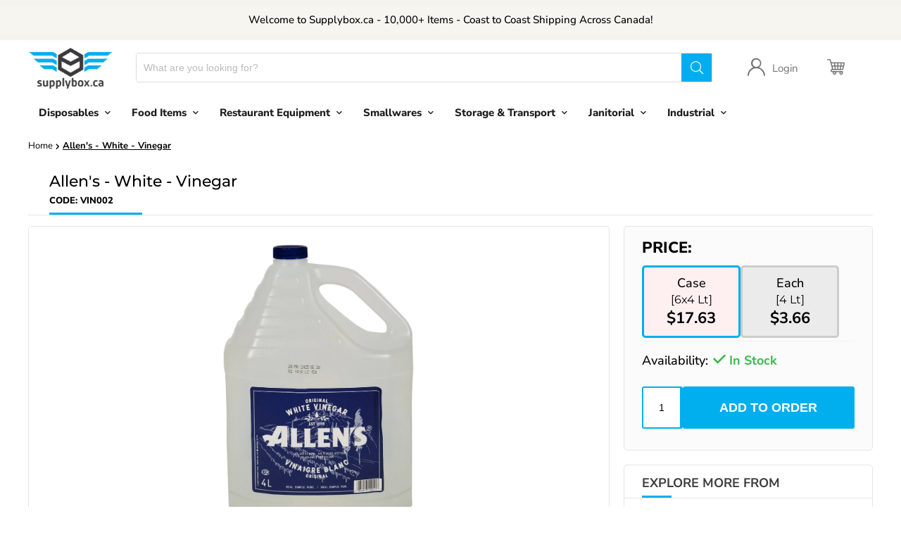

--- FILE ---
content_type: text/html; charset=utf-8
request_url: https://supplybox.ca/products/allens-white-vinegar-120114
body_size: 55596
content:
<!doctype html>
<html class="no-js" lang="en">
  <head>
    <meta charset="utf-8">
    <meta name="viewport" content="width=device-width, initial-scale=1.0, height=device-height, minimum-scale=1.0, maximum-scale=5.0">
    <meta http-equiv="X-UA-Compatible" content="IE=edge">
    <meta name="theme-color" content="">
    <link rel="canonical" href="https://supplybox.ca/products/allens-white-vinegar-120114">
    
    <link rel="preconnect" href="https://cdn.shopify.com">
    <link rel="preconnect" href="https://cdn.shopify.com">
    <link rel="preconnect" href="https://fonts.googleapis.com">
    <link rel="preconnect" href="https://fonts.gstatic.com"><link rel="shortcut icon" href="//supplybox.ca/cdn/shop/files/sb_favi2_96x96.png?v=1675189748" type="image/png"><title>Allen&#39;s White Vinegar 4L - Shipping Across Canada
</title>

    
      <meta name="description" content="Shop Allen’s white vinegar 4L (commercial size). Bulk and wholesale supply available across Canada. Best suited for kitchens, cleaning, and foodservice operations."/>
    
      <script>window.YETT_BLACKLIST = [/luckyorange/,/chimpstatic/,/klaviyo/,/ChatV1Widget/,/storefront/,/checkout-web/];!function(t,e){"object"==typeof exports&&"undefined"!=typeof module?e(exports):"function"==typeof define&&define.amd?define(["exports"],e):e((t="undefined"!=typeof globalThis?globalThis:t||self).yett={})}(this,(function(t){"use strict";var e="javascript/blocked",r={blacklist:window.YETT_BLACKLIST,whitelist:window.YETT_WHITELIST},n={blacklisted:[]},i=function(t,n){return t&&(!n||n!==e)&&(!r.blacklist||r.blacklist.some((function(e){return e.test(t)})))&&(!r.whitelist||r.whitelist.every((function(e){return!e.test(t)})))},o=function(t){var e=t.getAttribute("src");return r.blacklist&&r.blacklist.every((function(t){return!t.test(e)}))||r.whitelist&&r.whitelist.some((function(t){return t.test(e)}))},c=new MutationObserver((function(t){for(var r=0;r<t.length;r++)for(var o=t[r].addedNodes,c=function(t){var r=o[t];if(1===r.nodeType&&"SCRIPT"===r.tagName){var c=r.src,l=r.type;if(i(c,l)){n.blacklisted.push([r,r.type]),r.type=e;r.addEventListener("beforescriptexecute",(function t(n){r.getAttribute("type")===e&&n.preventDefault(),r.removeEventListener("beforescriptexecute",t)})),r.parentElement&&r.parentElement.removeChild(r)}}},l=0;l<o.length;l++)c(l)}));function l(t,e){var r=Object.keys(t);if(Object.getOwnPropertySymbols){var n=Object.getOwnPropertySymbols(t);e&&(n=n.filter((function(e){return Object.getOwnPropertyDescriptor(t,e).enumerable}))),r.push.apply(r,n)}return r}function a(t){for(var e=1;e<arguments.length;e++){var r=null!=arguments[e]?arguments[e]:{};e%2?l(Object(r),!0).forEach((function(e){s(t,e,r[e])})):Object.getOwnPropertyDescriptors?Object.defineProperties(t,Object.getOwnPropertyDescriptors(r)):l(Object(r)).forEach((function(e){Object.defineProperty(t,e,Object.getOwnPropertyDescriptor(r,e))}))}return t}function s(t,e,r){return e in t?Object.defineProperty(t,e,{value:r,enumerable:!0,configurable:!0,writable:!0}):t[e]=r,t}function u(t,e){return function(t){if(Array.isArray(t))return t}(t)||function(t,e){var r=null==t?null:"undefined"!=typeof Symbol&&t[Symbol.iterator]||t["@@iterator"];if(null==r)return;var n,i,o=[],c=!0,l=!1;try{for(r=r.call(t);!(c=(n=r.next()).done)&&(o.push(n.value),!e||o.length!==e);c=!0);}catch(t){l=!0,i=t}finally{try{c||null==r.return||r.return()}finally{if(l)throw i}}return o}(t,e)||f(t,e)||function(){throw new TypeError("Invalid attempt to destructure non-iterable instance.\nIn order to be iterable, non-array objects must have a [Symbol.iterator]() method.")}()}function p(t){return function(t){if(Array.isArray(t))return y(t)}(t)||function(t){if("undefined"!=typeof Symbol&&null!=t[Symbol.iterator]||null!=t["@@iterator"])return Array.from(t)}(t)||f(t)||function(){throw new TypeError("Invalid attempt to spread non-iterable instance.\nIn order to be iterable, non-array objects must have a [Symbol.iterator]() method.")}()}function f(t,e){if(t){if("string"==typeof t)return y(t,e);var r=Object.prototype.toString.call(t).slice(8,-1);return"Object"===r&&t.constructor&&(r=t.constructor.name),"Map"===r||"Set"===r?Array.from(t):"Arguments"===r||/^(?:Ui|I)nt(?:8|16|32)(?:Clamped)?Array$/.test(r)?y(t,e):void 0}}function y(t,e){(null==e||e>t.length)&&(e=t.length);for(var r=0,n=new Array(e);r<e;r++)n[r]=t[r];return n}c.observe(document.documentElement,{childList:!0,subtree:!0});var b=document.createElement,d={src:Object.getOwnPropertyDescriptor(HTMLScriptElement.prototype,"src"),type:Object.getOwnPropertyDescriptor(HTMLScriptElement.prototype,"type")};document.createElement=function(){for(var t=arguments.length,r=new Array(t),n=0;n<t;n++)r[n]=arguments[n];if("script"!==r[0].toLowerCase())return b.bind(document).apply(void 0,r);var o=b.bind(document).apply(void 0,r);try{Object.defineProperties(o,{src:a(a({},d.src),{},{set:function(t){i(t,o.type)&&d.type.set.call(this,e),d.src.set.call(this,t)}}),type:a(a({},d.type),{},{get:function(){var t=d.type.get.call(this);return t===e||i(this.src,t)?null:t},set:function(t){var r=i(o.src,o.type)?e:t;d.type.set.call(this,r)}})}),o.setAttribute=function(t,e){"type"===t||"src"===t?o[t]=e:HTMLScriptElement.prototype.setAttribute.call(o,t,e)}}catch(t){console.warn("Yett: unable to prevent script execution for script src ",o.src,".\n",'A likely cause would be because you are using a third-party browser extension that monkey patches the "document.createElement" function.')}return o};var v=new RegExp("[|\\{}()[\\]^$+*?.]","g");t.unblock=function(){for(var t=arguments.length,i=new Array(t),l=0;l<t;l++)i[l]=arguments[l];i.length<1?(r.blacklist=[],r.whitelist=[]):(r.blacklist&&(r.blacklist=r.blacklist.filter((function(t){return i.every((function(e){return"string"==typeof e?!t.test(e):e instanceof RegExp?t.toString()!==e.toString():void 0}))}))),r.whitelist&&(r.whitelist=[].concat(p(r.whitelist),p(i.map((function(t){if("string"==typeof t){var e=".*"+t.replace(v,"\\$&")+".*";if(r.whitelist.every((function(t){return t.toString()!==e.toString()})))return new RegExp(e)}else if(t instanceof RegExp&&r.whitelist.every((function(e){return e.toString()!==t.toString()})))return t;return null})).filter(Boolean)))));for(var a=document.querySelectorAll('script[type="'.concat(e,'"]')),s=0;s<a.length;s++){var f=a[s];o(f)&&(n.blacklisted.push([f,"application/javascript"]),f.parentElement.removeChild(f))}var y=0;p(n.blacklisted).forEach((function(t,e){var r=u(t,2),i=r[0],c=r[1];if(o(i)){for(var l=document.createElement("script"),a=0;a<i.attributes.length;a++){var s=i.attributes[a];"src"!==s.name&&"type"!==s.name&&l.setAttribute(s.name,i.attributes[a].value)}l.setAttribute("src",i.src),l.setAttribute("type",c||"application/javascript"),document.head.appendChild(l),n.blacklisted.splice(e-y,1),y++}})),r.blacklist&&r.blacklist.length<1&&c.disconnect()},Object.defineProperty(t,"__esModule",{value:!0})}));function multipleEventsListeners(e,t){for(var n=e.split(" "),i=0;i<n.length;i++)document.body.addEventListener(n[i],t,!1)}document.addEventListener("DOMContentLoaded", function() {multipleEventsListeners('mouseenter touchstart wheel', function(e) {window.yett.unblock('/luckyorange/,/chimpstatic/,/klaviyo/,/ChatV1Widget/,/storefront/,/checkout-web/');});});</script>

    

<meta property="og:site_name" content="SupplyBox.ca">
<meta property="og:url" content="https://supplybox.ca/products/allens-white-vinegar-120114">
<meta property="og:title" content="Allen&#39;s White Vinegar 4L - Shipping Across Canada">
<meta property="og:type" content="product">
<meta property="og:description" content="Shop Allen’s white vinegar 4L (commercial size). Bulk and wholesale supply available across Canada. Best suited for kitchens, cleaning, and foodservice operations."><meta property="og:image" content="http://supplybox.ca/cdn/shop/files/Allens-White-Vinegar-120114-Grocery-Allens-Allens-White-Vinegar-120114-Grocery-Allens-Allens-White-Vinegar-120114-Grocery-Allens-Allens-White-Vinegar-120114-Grocery-Allens-Allens-Whit.jpg?v=1769237425">
  <meta property="og:image:secure_url" content="https://supplybox.ca/cdn/shop/files/Allens-White-Vinegar-120114-Grocery-Allens-Allens-White-Vinegar-120114-Grocery-Allens-Allens-White-Vinegar-120114-Grocery-Allens-Allens-White-Vinegar-120114-Grocery-Allens-Allens-Whit.jpg?v=1769237425">
  <meta property="og:image:width" content="1118">
  <meta property="og:image:height" content="1646"><meta property="og:price:amount" content="3.66">
  <meta property="og:price:currency" content="CAD"><meta name="twitter:card" content="summary_large_image">
<meta name="twitter:title" content="Allen&#39;s White Vinegar 4L - Shipping Across Canada">
<meta name="twitter:description" content="Shop Allen’s white vinegar 4L (commercial size). Bulk and wholesale supply available across Canada. Best suited for kitchens, cleaning, and foodservice operations.">



    <link rel="canonical" href="https://supplybox.ca/products/allens-white-vinegar-120114">

    <style>
  /* cyrillic-ext */
@font-face {
  font-family: 'Montserrat';
  font-style: normal;
  font-weight: 400;
  font-display: swap;
  src: url(https://fonts.gstatic.com/s/montserrat/v30/JTUSjIg1_i6t8kCHKm459WRhyzbi.woff2) format('woff2');
  unicode-range: U+0460-052F, U+1C80-1C8A, U+20B4, U+2DE0-2DFF, U+A640-A69F, U+FE2E-FE2F;
}
/* cyrillic */
@font-face {
  font-family: 'Montserrat';
  font-style: normal;
  font-weight: 400;
  font-display: swap;
  src: url(https://fonts.gstatic.com/s/montserrat/v30/JTUSjIg1_i6t8kCHKm459W1hyzbi.woff2) format('woff2');
  unicode-range: U+0301, U+0400-045F, U+0490-0491, U+04B0-04B1, U+2116;
}
/* vietnamese */
@font-face {
  font-family: 'Montserrat';
  font-style: normal;
  font-weight: 400;
  font-display: swap;
  src: url(https://fonts.gstatic.com/s/montserrat/v30/JTUSjIg1_i6t8kCHKm459WZhyzbi.woff2) format('woff2');
  unicode-range: U+0102-0103, U+0110-0111, U+0128-0129, U+0168-0169, U+01A0-01A1, U+01AF-01B0, U+0300-0301, U+0303-0304, U+0308-0309, U+0323, U+0329, U+1EA0-1EF9, U+20AB;
}
/* latin-ext */
@font-face {
  font-family: 'Montserrat';
  font-style: normal;
  font-weight: 400;
  font-display: swap;
  src: url(https://fonts.gstatic.com/s/montserrat/v30/JTUSjIg1_i6t8kCHKm459Wdhyzbi.woff2) format('woff2');
  unicode-range: U+0100-02BA, U+02BD-02C5, U+02C7-02CC, U+02CE-02D7, U+02DD-02FF, U+0304, U+0308, U+0329, U+1D00-1DBF, U+1E00-1E9F, U+1EF2-1EFF, U+2020, U+20A0-20AB, U+20AD-20C0, U+2113, U+2C60-2C7F, U+A720-A7FF;
}
/* latin */
@font-face {
  font-family: 'Montserrat';
  font-style: normal;
  font-weight: 400;
  font-display: swap;
  src: url(https://fonts.gstatic.com/s/montserrat/v30/JTUSjIg1_i6t8kCHKm459Wlhyw.woff2) format('woff2');
  unicode-range: U+0000-00FF, U+0131, U+0152-0153, U+02BB-02BC, U+02C6, U+02DA, U+02DC, U+0304, U+0308, U+0329, U+2000-206F, U+20AC, U+2122, U+2191, U+2193, U+2212, U+2215, U+FEFF, U+FFFD;
}
/* cyrillic-ext */
@font-face {
  font-family: 'Montserrat';
  font-style: normal;
  font-weight: 500;
  font-display: swap;
  src: url(https://fonts.gstatic.com/s/montserrat/v30/JTUSjIg1_i6t8kCHKm459WRhyzbi.woff2) format('woff2');
  unicode-range: U+0460-052F, U+1C80-1C8A, U+20B4, U+2DE0-2DFF, U+A640-A69F, U+FE2E-FE2F;
}
/* cyrillic */
@font-face {
  font-family: 'Montserrat';
  font-style: normal;
  font-weight: 500;
  font-display: swap;
  src: url(https://fonts.gstatic.com/s/montserrat/v30/JTUSjIg1_i6t8kCHKm459W1hyzbi.woff2) format('woff2');
  unicode-range: U+0301, U+0400-045F, U+0490-0491, U+04B0-04B1, U+2116;
}
/* vietnamese */
@font-face {
  font-family: 'Montserrat';
  font-style: normal;
  font-weight: 500;
  font-display: swap;
  src: url(https://fonts.gstatic.com/s/montserrat/v30/JTUSjIg1_i6t8kCHKm459WZhyzbi.woff2) format('woff2');
  unicode-range: U+0102-0103, U+0110-0111, U+0128-0129, U+0168-0169, U+01A0-01A1, U+01AF-01B0, U+0300-0301, U+0303-0304, U+0308-0309, U+0323, U+0329, U+1EA0-1EF9, U+20AB;
}
/* latin-ext */
@font-face {
  font-family: 'Montserrat';
  font-style: normal;
  font-weight: 500;
  font-display: swap;
  src: url(https://fonts.gstatic.com/s/montserrat/v30/JTUSjIg1_i6t8kCHKm459Wdhyzbi.woff2) format('woff2');
  unicode-range: U+0100-02BA, U+02BD-02C5, U+02C7-02CC, U+02CE-02D7, U+02DD-02FF, U+0304, U+0308, U+0329, U+1D00-1DBF, U+1E00-1E9F, U+1EF2-1EFF, U+2020, U+20A0-20AB, U+20AD-20C0, U+2113, U+2C60-2C7F, U+A720-A7FF;
}
/* latin */
@font-face {
  font-family: 'Montserrat';
  font-style: normal;
  font-weight: 500;
  font-display: swap;
  src: url(https://fonts.gstatic.com/s/montserrat/v30/JTUSjIg1_i6t8kCHKm459Wlhyw.woff2) format('woff2');
  unicode-range: U+0000-00FF, U+0131, U+0152-0153, U+02BB-02BC, U+02C6, U+02DA, U+02DC, U+0304, U+0308, U+0329, U+2000-206F, U+20AC, U+2122, U+2191, U+2193, U+2212, U+2215, U+FEFF, U+FFFD;
}
/* cyrillic-ext */
@font-face {
  font-family: 'Montserrat';
  font-style: normal;
  font-weight: 700;
  font-display: swap;
  src: url(https://fonts.gstatic.com/s/montserrat/v30/JTUSjIg1_i6t8kCHKm459WRhyzbi.woff2) format('woff2');
  unicode-range: U+0460-052F, U+1C80-1C8A, U+20B4, U+2DE0-2DFF, U+A640-A69F, U+FE2E-FE2F;
}
/* cyrillic */
@font-face {
  font-family: 'Montserrat';
  font-style: normal;
  font-weight: 700;
  font-display: swap;
  src: url(https://fonts.gstatic.com/s/montserrat/v30/JTUSjIg1_i6t8kCHKm459W1hyzbi.woff2) format('woff2');
  unicode-range: U+0301, U+0400-045F, U+0490-0491, U+04B0-04B1, U+2116;
}
/* vietnamese */
@font-face {
  font-family: 'Montserrat';
  font-style: normal;
  font-weight: 700;
  font-display: swap;
  src: url(https://fonts.gstatic.com/s/montserrat/v30/JTUSjIg1_i6t8kCHKm459WZhyzbi.woff2) format('woff2');
  unicode-range: U+0102-0103, U+0110-0111, U+0128-0129, U+0168-0169, U+01A0-01A1, U+01AF-01B0, U+0300-0301, U+0303-0304, U+0308-0309, U+0323, U+0329, U+1EA0-1EF9, U+20AB;
}
/* latin-ext */
@font-face {
  font-family: 'Montserrat';
  font-style: normal;
  font-weight: 700;
  font-display: swap;
  src: url(https://fonts.gstatic.com/s/montserrat/v30/JTUSjIg1_i6t8kCHKm459Wdhyzbi.woff2) format('woff2');
  unicode-range: U+0100-02BA, U+02BD-02C5, U+02C7-02CC, U+02CE-02D7, U+02DD-02FF, U+0304, U+0308, U+0329, U+1D00-1DBF, U+1E00-1E9F, U+1EF2-1EFF, U+2020, U+20A0-20AB, U+20AD-20C0, U+2113, U+2C60-2C7F, U+A720-A7FF;
}
/* latin */
@font-face {
  font-family: 'Montserrat';
  font-style: normal;
  font-weight: 700;
  font-display: swap;
  src: url(https://fonts.gstatic.com/s/montserrat/v30/JTUSjIg1_i6t8kCHKm459Wlhyw.woff2) format('woff2');
  unicode-range: U+0000-00FF, U+0131, U+0152-0153, U+02BB-02BC, U+02C6, U+02DA, U+02DC, U+0304, U+0308, U+0329, U+2000-206F, U+20AC, U+2122, U+2191, U+2193, U+2212, U+2215, U+FEFF, U+FFFD;
}
/* cyrillic-ext */
@font-face {
  font-family: 'Nunito Sans';
  font-style: normal;
  font-weight: 400;
  font-stretch: 100%;
  font-display: swap;
  src: url(https://fonts.gstatic.com/s/nunitosans/v18/pe0AMImSLYBIv1o4X1M8ce2xCx3yop4tQpF_MeTm0lfUVwoNnq4CLz0_kJDxzGOF.woff2) format('woff2');
  unicode-range: U+0460-052F, U+1C80-1C8A, U+20B4, U+2DE0-2DFF, U+A640-A69F, U+FE2E-FE2F;
}
/* cyrillic */
@font-face {
  font-family: 'Nunito Sans';
  font-style: normal;
  font-weight: 400;
  font-stretch: 100%;
  font-display: swap;
  src: url(https://fonts.gstatic.com/s/nunitosans/v18/pe0AMImSLYBIv1o4X1M8ce2xCx3yop4tQpF_MeTm0lfUVwoNnq4CLz0_kJnxzGOF.woff2) format('woff2');
  unicode-range: U+0301, U+0400-045F, U+0490-0491, U+04B0-04B1, U+2116;
}
/* vietnamese */
@font-face {
  font-family: 'Nunito Sans';
  font-style: normal;
  font-weight: 400;
  font-stretch: 100%;
  font-display: swap;
  src: url(https://fonts.gstatic.com/s/nunitosans/v18/pe0AMImSLYBIv1o4X1M8ce2xCx3yop4tQpF_MeTm0lfUVwoNnq4CLz0_kJLxzGOF.woff2) format('woff2');
  unicode-range: U+0102-0103, U+0110-0111, U+0128-0129, U+0168-0169, U+01A0-01A1, U+01AF-01B0, U+0300-0301, U+0303-0304, U+0308-0309, U+0323, U+0329, U+1EA0-1EF9, U+20AB;
}
/* latin-ext */
@font-face {
  font-family: 'Nunito Sans';
  font-style: normal;
  font-weight: 400;
  font-stretch: 100%;
  font-display: swap;
  src: url(https://fonts.gstatic.com/s/nunitosans/v18/pe0AMImSLYBIv1o4X1M8ce2xCx3yop4tQpF_MeTm0lfUVwoNnq4CLz0_kJPxzGOF.woff2) format('woff2');
  unicode-range: U+0100-02BA, U+02BD-02C5, U+02C7-02CC, U+02CE-02D7, U+02DD-02FF, U+0304, U+0308, U+0329, U+1D00-1DBF, U+1E00-1E9F, U+1EF2-1EFF, U+2020, U+20A0-20AB, U+20AD-20C0, U+2113, U+2C60-2C7F, U+A720-A7FF;
}
/* latin */
@font-face {
  font-family: 'Nunito Sans';
  font-style: normal;
  font-weight: 400;
  font-stretch: 100%;
  font-display: swap;
  src: url(https://fonts.gstatic.com/s/nunitosans/v18/pe0AMImSLYBIv1o4X1M8ce2xCx3yop4tQpF_MeTm0lfUVwoNnq4CLz0_kJ3xzA.woff2) format('woff2');
  unicode-range: U+0000-00FF, U+0131, U+0152-0153, U+02BB-02BC, U+02C6, U+02DA, U+02DC, U+0304, U+0308, U+0329, U+2000-206F, U+20AC, U+2122, U+2191, U+2193, U+2212, U+2215, U+FEFF, U+FFFD;
}
/* cyrillic-ext */
@font-face {
  font-family: 'Nunito Sans';
  font-style: normal;
  font-weight: 500;
  font-stretch: 100%;
  font-display: swap;
  src: url(https://fonts.gstatic.com/s/nunitosans/v18/pe0AMImSLYBIv1o4X1M8ce2xCx3yop4tQpF_MeTm0lfUVwoNnq4CLz0_kJDxzGOF.woff2) format('woff2');
  unicode-range: U+0460-052F, U+1C80-1C8A, U+20B4, U+2DE0-2DFF, U+A640-A69F, U+FE2E-FE2F;
}
/* cyrillic */
@font-face {
  font-family: 'Nunito Sans';
  font-style: normal;
  font-weight: 500;
  font-stretch: 100%;
  font-display: swap;
  src: url(https://fonts.gstatic.com/s/nunitosans/v18/pe0AMImSLYBIv1o4X1M8ce2xCx3yop4tQpF_MeTm0lfUVwoNnq4CLz0_kJnxzGOF.woff2) format('woff2');
  unicode-range: U+0301, U+0400-045F, U+0490-0491, U+04B0-04B1, U+2116;
}
/* vietnamese */
@font-face {
  font-family: 'Nunito Sans';
  font-style: normal;
  font-weight: 500;
  font-stretch: 100%;
  font-display: swap;
  src: url(https://fonts.gstatic.com/s/nunitosans/v18/pe0AMImSLYBIv1o4X1M8ce2xCx3yop4tQpF_MeTm0lfUVwoNnq4CLz0_kJLxzGOF.woff2) format('woff2');
  unicode-range: U+0102-0103, U+0110-0111, U+0128-0129, U+0168-0169, U+01A0-01A1, U+01AF-01B0, U+0300-0301, U+0303-0304, U+0308-0309, U+0323, U+0329, U+1EA0-1EF9, U+20AB;
}
/* latin-ext */
@font-face {
  font-family: 'Nunito Sans';
  font-style: normal;
  font-weight: 500;
  font-stretch: 100%;
  font-display: swap;
  src: url(https://fonts.gstatic.com/s/nunitosans/v18/pe0AMImSLYBIv1o4X1M8ce2xCx3yop4tQpF_MeTm0lfUVwoNnq4CLz0_kJPxzGOF.woff2) format('woff2');
  unicode-range: U+0100-02BA, U+02BD-02C5, U+02C7-02CC, U+02CE-02D7, U+02DD-02FF, U+0304, U+0308, U+0329, U+1D00-1DBF, U+1E00-1E9F, U+1EF2-1EFF, U+2020, U+20A0-20AB, U+20AD-20C0, U+2113, U+2C60-2C7F, U+A720-A7FF;
}
/* latin */
@font-face {
  font-family: 'Nunito Sans';
  font-style: normal;
  font-weight: 500;
  font-stretch: 100%;
  font-display: swap;
  src: url(https://fonts.gstatic.com/s/nunitosans/v18/pe0AMImSLYBIv1o4X1M8ce2xCx3yop4tQpF_MeTm0lfUVwoNnq4CLz0_kJ3xzA.woff2) format('woff2');
  unicode-range: U+0000-00FF, U+0131, U+0152-0153, U+02BB-02BC, U+02C6, U+02DA, U+02DC, U+0304, U+0308, U+0329, U+2000-206F, U+20AC, U+2122, U+2191, U+2193, U+2212, U+2215, U+FEFF, U+FFFD;
}
/* cyrillic-ext */
@font-face {
  font-family: 'Nunito Sans';
  font-style: normal;
  font-weight: 600;
  font-stretch: 100%;
  font-display: swap;
  src: url(https://fonts.gstatic.com/s/nunitosans/v18/pe0AMImSLYBIv1o4X1M8ce2xCx3yop4tQpF_MeTm0lfUVwoNnq4CLz0_kJDxzGOF.woff2) format('woff2');
  unicode-range: U+0460-052F, U+1C80-1C8A, U+20B4, U+2DE0-2DFF, U+A640-A69F, U+FE2E-FE2F;
}
/* cyrillic */
@font-face {
  font-family: 'Nunito Sans';
  font-style: normal;
  font-weight: 600;
  font-stretch: 100%;
  font-display: swap;
  src: url(https://fonts.gstatic.com/s/nunitosans/v18/pe0AMImSLYBIv1o4X1M8ce2xCx3yop4tQpF_MeTm0lfUVwoNnq4CLz0_kJnxzGOF.woff2) format('woff2');
  unicode-range: U+0301, U+0400-045F, U+0490-0491, U+04B0-04B1, U+2116;
}
/* vietnamese */
@font-face {
  font-family: 'Nunito Sans';
  font-style: normal;
  font-weight: 600;
  font-stretch: 100%;
  font-display: swap;
  src: url(https://fonts.gstatic.com/s/nunitosans/v18/pe0AMImSLYBIv1o4X1M8ce2xCx3yop4tQpF_MeTm0lfUVwoNnq4CLz0_kJLxzGOF.woff2) format('woff2');
  unicode-range: U+0102-0103, U+0110-0111, U+0128-0129, U+0168-0169, U+01A0-01A1, U+01AF-01B0, U+0300-0301, U+0303-0304, U+0308-0309, U+0323, U+0329, U+1EA0-1EF9, U+20AB;
}
/* latin-ext */
@font-face {
  font-family: 'Nunito Sans';
  font-style: normal;
  font-weight: 600;
  font-stretch: 100%;
  font-display: swap;
  src: url(https://fonts.gstatic.com/s/nunitosans/v18/pe0AMImSLYBIv1o4X1M8ce2xCx3yop4tQpF_MeTm0lfUVwoNnq4CLz0_kJPxzGOF.woff2) format('woff2');
  unicode-range: U+0100-02BA, U+02BD-02C5, U+02C7-02CC, U+02CE-02D7, U+02DD-02FF, U+0304, U+0308, U+0329, U+1D00-1DBF, U+1E00-1E9F, U+1EF2-1EFF, U+2020, U+20A0-20AB, U+20AD-20C0, U+2113, U+2C60-2C7F, U+A720-A7FF;
}
/* latin */
@font-face {
  font-family: 'Nunito Sans';
  font-style: normal;
  font-weight: 600;
  font-stretch: 100%;
  font-display: swap;
  src: url(https://fonts.gstatic.com/s/nunitosans/v18/pe0AMImSLYBIv1o4X1M8ce2xCx3yop4tQpF_MeTm0lfUVwoNnq4CLz0_kJ3xzA.woff2) format('woff2');
  unicode-range: U+0000-00FF, U+0131, U+0152-0153, U+02BB-02BC, U+02C6, U+02DA, U+02DC, U+0304, U+0308, U+0329, U+2000-206F, U+20AC, U+2122, U+2191, U+2193, U+2212, U+2215, U+FEFF, U+FFFD;
}
/* cyrillic-ext */
@font-face {
  font-family: 'Nunito Sans';
  font-style: normal;
  font-weight: 700;
  font-stretch: 100%;
  font-display: swap;
  src: url(https://fonts.gstatic.com/s/nunitosans/v18/pe0AMImSLYBIv1o4X1M8ce2xCx3yop4tQpF_MeTm0lfUVwoNnq4CLz0_kJDxzGOF.woff2) format('woff2');
  unicode-range: U+0460-052F, U+1C80-1C8A, U+20B4, U+2DE0-2DFF, U+A640-A69F, U+FE2E-FE2F;
}
/* cyrillic */
@font-face {
  font-family: 'Nunito Sans';
  font-style: normal;
  font-weight: 700;
  font-stretch: 100%;
  font-display: swap;
  src: url(https://fonts.gstatic.com/s/nunitosans/v18/pe0AMImSLYBIv1o4X1M8ce2xCx3yop4tQpF_MeTm0lfUVwoNnq4CLz0_kJnxzGOF.woff2) format('woff2');
  unicode-range: U+0301, U+0400-045F, U+0490-0491, U+04B0-04B1, U+2116;
}
/* vietnamese */
@font-face {
  font-family: 'Nunito Sans';
  font-style: normal;
  font-weight: 700;
  font-stretch: 100%;
  font-display: swap;
  src: url(https://fonts.gstatic.com/s/nunitosans/v18/pe0AMImSLYBIv1o4X1M8ce2xCx3yop4tQpF_MeTm0lfUVwoNnq4CLz0_kJLxzGOF.woff2) format('woff2');
  unicode-range: U+0102-0103, U+0110-0111, U+0128-0129, U+0168-0169, U+01A0-01A1, U+01AF-01B0, U+0300-0301, U+0303-0304, U+0308-0309, U+0323, U+0329, U+1EA0-1EF9, U+20AB;
}
/* latin-ext */
@font-face {
  font-family: 'Nunito Sans';
  font-style: normal;
  font-weight: 700;
  font-stretch: 100%;
  font-display: swap;
  src: url(https://fonts.gstatic.com/s/nunitosans/v18/pe0AMImSLYBIv1o4X1M8ce2xCx3yop4tQpF_MeTm0lfUVwoNnq4CLz0_kJPxzGOF.woff2) format('woff2');
  unicode-range: U+0100-02BA, U+02BD-02C5, U+02C7-02CC, U+02CE-02D7, U+02DD-02FF, U+0304, U+0308, U+0329, U+1D00-1DBF, U+1E00-1E9F, U+1EF2-1EFF, U+2020, U+20A0-20AB, U+20AD-20C0, U+2113, U+2C60-2C7F, U+A720-A7FF;
}
/* latin */
@font-face {
  font-family: 'Nunito Sans';
  font-style: normal;
  font-weight: 700;
  font-stretch: 100%;
  font-display: swap;
  src: url(https://fonts.gstatic.com/s/nunitosans/v18/pe0AMImSLYBIv1o4X1M8ce2xCx3yop4tQpF_MeTm0lfUVwoNnq4CLz0_kJ3xzA.woff2) format('woff2');
  unicode-range: U+0000-00FF, U+0131, U+0152-0153, U+02BB-02BC, U+02C6, U+02DA, U+02DC, U+0304, U+0308, U+0329, U+2000-206F, U+20AC, U+2122, U+2191, U+2193, U+2212, U+2215, U+FEFF, U+FFFD;
}
/* cyrillic-ext */
@font-face {
  font-family: 'Nunito Sans';
  font-style: normal;
  font-weight: 800;
  font-stretch: 100%;
  font-display: swap;
  src: url(https://fonts.gstatic.com/s/nunitosans/v18/pe0AMImSLYBIv1o4X1M8ce2xCx3yop4tQpF_MeTm0lfUVwoNnq4CLz0_kJDxzGOF.woff2) format('woff2');
  unicode-range: U+0460-052F, U+1C80-1C8A, U+20B4, U+2DE0-2DFF, U+A640-A69F, U+FE2E-FE2F;
}
/* cyrillic */
@font-face {
  font-family: 'Nunito Sans';
  font-style: normal;
  font-weight: 800;
  font-stretch: 100%;
  font-display: swap;
  src: url(https://fonts.gstatic.com/s/nunitosans/v18/pe0AMImSLYBIv1o4X1M8ce2xCx3yop4tQpF_MeTm0lfUVwoNnq4CLz0_kJnxzGOF.woff2) format('woff2');
  unicode-range: U+0301, U+0400-045F, U+0490-0491, U+04B0-04B1, U+2116;
}
/* vietnamese */
@font-face {
  font-family: 'Nunito Sans';
  font-style: normal;
  font-weight: 800;
  font-stretch: 100%;
  font-display: swap;
  src: url(https://fonts.gstatic.com/s/nunitosans/v18/pe0AMImSLYBIv1o4X1M8ce2xCx3yop4tQpF_MeTm0lfUVwoNnq4CLz0_kJLxzGOF.woff2) format('woff2');
  unicode-range: U+0102-0103, U+0110-0111, U+0128-0129, U+0168-0169, U+01A0-01A1, U+01AF-01B0, U+0300-0301, U+0303-0304, U+0308-0309, U+0323, U+0329, U+1EA0-1EF9, U+20AB;
}
/* latin-ext */
@font-face {
  font-family: 'Nunito Sans';
  font-style: normal;
  font-weight: 800;
  font-stretch: 100%;
  font-display: swap;
  src: url(https://fonts.gstatic.com/s/nunitosans/v18/pe0AMImSLYBIv1o4X1M8ce2xCx3yop4tQpF_MeTm0lfUVwoNnq4CLz0_kJPxzGOF.woff2) format('woff2');
  unicode-range: U+0100-02BA, U+02BD-02C5, U+02C7-02CC, U+02CE-02D7, U+02DD-02FF, U+0304, U+0308, U+0329, U+1D00-1DBF, U+1E00-1E9F, U+1EF2-1EFF, U+2020, U+20A0-20AB, U+20AD-20C0, U+2113, U+2C60-2C7F, U+A720-A7FF;
}
/* latin */
@font-face {
  font-family: 'Nunito Sans';
  font-style: normal;
  font-weight: 800;
  font-stretch: 100%;
  font-display: swap;
  src: url(https://fonts.gstatic.com/s/nunitosans/v18/pe0AMImSLYBIv1o4X1M8ce2xCx3yop4tQpF_MeTm0lfUVwoNnq4CLz0_kJ3xzA.woff2) format('woff2');
  unicode-range: U+0000-00FF, U+0131, U+0152-0153, U+02BB-02BC, U+02C6, U+02DA, U+02DC, U+0304, U+0308, U+0329, U+2000-206F, U+20AC, U+2122, U+2191, U+2193, U+2212, U+2215, U+FEFF, U+FFFD;
}


/* cyrillic-ext */
@font-face {
  font-family: 'Roboto';
  font-style: normal;
  font-weight: 100;
  font-stretch: 100%;
  font-display: swap;
  src: url(https://fonts.gstatic.com/s/roboto/v48/KFO7CnqEu92Fr1ME7kSn66aGLdTylUAMa3GUBGEe.woff2) format('woff2');
  unicode-range: U+0460-052F, U+1C80-1C8A, U+20B4, U+2DE0-2DFF, U+A640-A69F, U+FE2E-FE2F;
}
/* cyrillic */
@font-face {
  font-family: 'Roboto';
  font-style: normal;
  font-weight: 100;
  font-stretch: 100%;
  font-display: swap;
  src: url(https://fonts.gstatic.com/s/roboto/v48/KFO7CnqEu92Fr1ME7kSn66aGLdTylUAMa3iUBGEe.woff2) format('woff2');
  unicode-range: U+0301, U+0400-045F, U+0490-0491, U+04B0-04B1, U+2116;
}
/* greek-ext */
@font-face {
  font-family: 'Roboto';
  font-style: normal;
  font-weight: 100;
  font-stretch: 100%;
  font-display: swap;
  src: url(https://fonts.gstatic.com/s/roboto/v48/KFO7CnqEu92Fr1ME7kSn66aGLdTylUAMa3CUBGEe.woff2) format('woff2');
  unicode-range: U+1F00-1FFF;
}
/* greek */
@font-face {
  font-family: 'Roboto';
  font-style: normal;
  font-weight: 100;
  font-stretch: 100%;
  font-display: swap;
  src: url(https://fonts.gstatic.com/s/roboto/v48/KFO7CnqEu92Fr1ME7kSn66aGLdTylUAMa3-UBGEe.woff2) format('woff2');
  unicode-range: U+0370-0377, U+037A-037F, U+0384-038A, U+038C, U+038E-03A1, U+03A3-03FF;
}
/* math */
@font-face {
  font-family: 'Roboto';
  font-style: normal;
  font-weight: 100;
  font-stretch: 100%;
  font-display: swap;
  src: url(https://fonts.gstatic.com/s/roboto/v48/KFO7CnqEu92Fr1ME7kSn66aGLdTylUAMawCUBGEe.woff2) format('woff2');
  unicode-range: U+0302-0303, U+0305, U+0307-0308, U+0310, U+0312, U+0315, U+031A, U+0326-0327, U+032C, U+032F-0330, U+0332-0333, U+0338, U+033A, U+0346, U+034D, U+0391-03A1, U+03A3-03A9, U+03B1-03C9, U+03D1, U+03D5-03D6, U+03F0-03F1, U+03F4-03F5, U+2016-2017, U+2034-2038, U+203C, U+2040, U+2043, U+2047, U+2050, U+2057, U+205F, U+2070-2071, U+2074-208E, U+2090-209C, U+20D0-20DC, U+20E1, U+20E5-20EF, U+2100-2112, U+2114-2115, U+2117-2121, U+2123-214F, U+2190, U+2192, U+2194-21AE, U+21B0-21E5, U+21F1-21F2, U+21F4-2211, U+2213-2214, U+2216-22FF, U+2308-230B, U+2310, U+2319, U+231C-2321, U+2336-237A, U+237C, U+2395, U+239B-23B7, U+23D0, U+23DC-23E1, U+2474-2475, U+25AF, U+25B3, U+25B7, U+25BD, U+25C1, U+25CA, U+25CC, U+25FB, U+266D-266F, U+27C0-27FF, U+2900-2AFF, U+2B0E-2B11, U+2B30-2B4C, U+2BFE, U+3030, U+FF5B, U+FF5D, U+1D400-1D7FF, U+1EE00-1EEFF;
}
/* symbols */
@font-face {
  font-family: 'Roboto';
  font-style: normal;
  font-weight: 100;
  font-stretch: 100%;
  font-display: swap;
  src: url(https://fonts.gstatic.com/s/roboto/v48/KFO7CnqEu92Fr1ME7kSn66aGLdTylUAMaxKUBGEe.woff2) format('woff2');
  unicode-range: U+0001-000C, U+000E-001F, U+007F-009F, U+20DD-20E0, U+20E2-20E4, U+2150-218F, U+2190, U+2192, U+2194-2199, U+21AF, U+21E6-21F0, U+21F3, U+2218-2219, U+2299, U+22C4-22C6, U+2300-243F, U+2440-244A, U+2460-24FF, U+25A0-27BF, U+2800-28FF, U+2921-2922, U+2981, U+29BF, U+29EB, U+2B00-2BFF, U+4DC0-4DFF, U+FFF9-FFFB, U+10140-1018E, U+10190-1019C, U+101A0, U+101D0-101FD, U+102E0-102FB, U+10E60-10E7E, U+1D2C0-1D2D3, U+1D2E0-1D37F, U+1F000-1F0FF, U+1F100-1F1AD, U+1F1E6-1F1FF, U+1F30D-1F30F, U+1F315, U+1F31C, U+1F31E, U+1F320-1F32C, U+1F336, U+1F378, U+1F37D, U+1F382, U+1F393-1F39F, U+1F3A7-1F3A8, U+1F3AC-1F3AF, U+1F3C2, U+1F3C4-1F3C6, U+1F3CA-1F3CE, U+1F3D4-1F3E0, U+1F3ED, U+1F3F1-1F3F3, U+1F3F5-1F3F7, U+1F408, U+1F415, U+1F41F, U+1F426, U+1F43F, U+1F441-1F442, U+1F444, U+1F446-1F449, U+1F44C-1F44E, U+1F453, U+1F46A, U+1F47D, U+1F4A3, U+1F4B0, U+1F4B3, U+1F4B9, U+1F4BB, U+1F4BF, U+1F4C8-1F4CB, U+1F4D6, U+1F4DA, U+1F4DF, U+1F4E3-1F4E6, U+1F4EA-1F4ED, U+1F4F7, U+1F4F9-1F4FB, U+1F4FD-1F4FE, U+1F503, U+1F507-1F50B, U+1F50D, U+1F512-1F513, U+1F53E-1F54A, U+1F54F-1F5FA, U+1F610, U+1F650-1F67F, U+1F687, U+1F68D, U+1F691, U+1F694, U+1F698, U+1F6AD, U+1F6B2, U+1F6B9-1F6BA, U+1F6BC, U+1F6C6-1F6CF, U+1F6D3-1F6D7, U+1F6E0-1F6EA, U+1F6F0-1F6F3, U+1F6F7-1F6FC, U+1F700-1F7FF, U+1F800-1F80B, U+1F810-1F847, U+1F850-1F859, U+1F860-1F887, U+1F890-1F8AD, U+1F8B0-1F8BB, U+1F8C0-1F8C1, U+1F900-1F90B, U+1F93B, U+1F946, U+1F984, U+1F996, U+1F9E9, U+1FA00-1FA6F, U+1FA70-1FA7C, U+1FA80-1FA89, U+1FA8F-1FAC6, U+1FACE-1FADC, U+1FADF-1FAE9, U+1FAF0-1FAF8, U+1FB00-1FBFF;
}
/* vietnamese */
@font-face {
  font-family: 'Roboto';
  font-style: normal;
  font-weight: 100;
  font-stretch: 100%;
  font-display: swap;
  src: url(https://fonts.gstatic.com/s/roboto/v48/KFO7CnqEu92Fr1ME7kSn66aGLdTylUAMa3OUBGEe.woff2) format('woff2');
  unicode-range: U+0102-0103, U+0110-0111, U+0128-0129, U+0168-0169, U+01A0-01A1, U+01AF-01B0, U+0300-0301, U+0303-0304, U+0308-0309, U+0323, U+0329, U+1EA0-1EF9, U+20AB;
}
/* latin-ext */
@font-face {
  font-family: 'Roboto';
  font-style: normal;
  font-weight: 100;
  font-stretch: 100%;
  font-display: swap;
  src: url(https://fonts.gstatic.com/s/roboto/v48/KFO7CnqEu92Fr1ME7kSn66aGLdTylUAMa3KUBGEe.woff2) format('woff2');
  unicode-range: U+0100-02BA, U+02BD-02C5, U+02C7-02CC, U+02CE-02D7, U+02DD-02FF, U+0304, U+0308, U+0329, U+1D00-1DBF, U+1E00-1E9F, U+1EF2-1EFF, U+2020, U+20A0-20AB, U+20AD-20C0, U+2113, U+2C60-2C7F, U+A720-A7FF;
}
/* latin */
@font-face {
  font-family: 'Roboto';
  font-style: normal;
  font-weight: 100;
  font-stretch: 100%;
  font-display: swap;
  src: url(https://fonts.gstatic.com/s/roboto/v48/KFO7CnqEu92Fr1ME7kSn66aGLdTylUAMa3yUBA.woff2) format('woff2');
  unicode-range: U+0000-00FF, U+0131, U+0152-0153, U+02BB-02BC, U+02C6, U+02DA, U+02DC, U+0304, U+0308, U+0329, U+2000-206F, U+20AC, U+2122, U+2191, U+2193, U+2212, U+2215, U+FEFF, U+FFFD;
}
/* cyrillic-ext */
@font-face {
  font-family: 'Roboto';
  font-style: normal;
  font-weight: 300;
  font-stretch: 100%;
  font-display: swap;
  src: url(https://fonts.gstatic.com/s/roboto/v48/KFO7CnqEu92Fr1ME7kSn66aGLdTylUAMa3GUBGEe.woff2) format('woff2');
  unicode-range: U+0460-052F, U+1C80-1C8A, U+20B4, U+2DE0-2DFF, U+A640-A69F, U+FE2E-FE2F;
}
/* cyrillic */
@font-face {
  font-family: 'Roboto';
  font-style: normal;
  font-weight: 300;
  font-stretch: 100%;
  font-display: swap;
  src: url(https://fonts.gstatic.com/s/roboto/v48/KFO7CnqEu92Fr1ME7kSn66aGLdTylUAMa3iUBGEe.woff2) format('woff2');
  unicode-range: U+0301, U+0400-045F, U+0490-0491, U+04B0-04B1, U+2116;
}
/* greek-ext */
@font-face {
  font-family: 'Roboto';
  font-style: normal;
  font-weight: 300;
  font-stretch: 100%;
  font-display: swap;
  src: url(https://fonts.gstatic.com/s/roboto/v48/KFO7CnqEu92Fr1ME7kSn66aGLdTylUAMa3CUBGEe.woff2) format('woff2');
  unicode-range: U+1F00-1FFF;
}
/* greek */
@font-face {
  font-family: 'Roboto';
  font-style: normal;
  font-weight: 300;
  font-stretch: 100%;
  font-display: swap;
  src: url(https://fonts.gstatic.com/s/roboto/v48/KFO7CnqEu92Fr1ME7kSn66aGLdTylUAMa3-UBGEe.woff2) format('woff2');
  unicode-range: U+0370-0377, U+037A-037F, U+0384-038A, U+038C, U+038E-03A1, U+03A3-03FF;
}
/* math */
@font-face {
  font-family: 'Roboto';
  font-style: normal;
  font-weight: 300;
  font-stretch: 100%;
  font-display: swap;
  src: url(https://fonts.gstatic.com/s/roboto/v48/KFO7CnqEu92Fr1ME7kSn66aGLdTylUAMawCUBGEe.woff2) format('woff2');
  unicode-range: U+0302-0303, U+0305, U+0307-0308, U+0310, U+0312, U+0315, U+031A, U+0326-0327, U+032C, U+032F-0330, U+0332-0333, U+0338, U+033A, U+0346, U+034D, U+0391-03A1, U+03A3-03A9, U+03B1-03C9, U+03D1, U+03D5-03D6, U+03F0-03F1, U+03F4-03F5, U+2016-2017, U+2034-2038, U+203C, U+2040, U+2043, U+2047, U+2050, U+2057, U+205F, U+2070-2071, U+2074-208E, U+2090-209C, U+20D0-20DC, U+20E1, U+20E5-20EF, U+2100-2112, U+2114-2115, U+2117-2121, U+2123-214F, U+2190, U+2192, U+2194-21AE, U+21B0-21E5, U+21F1-21F2, U+21F4-2211, U+2213-2214, U+2216-22FF, U+2308-230B, U+2310, U+2319, U+231C-2321, U+2336-237A, U+237C, U+2395, U+239B-23B7, U+23D0, U+23DC-23E1, U+2474-2475, U+25AF, U+25B3, U+25B7, U+25BD, U+25C1, U+25CA, U+25CC, U+25FB, U+266D-266F, U+27C0-27FF, U+2900-2AFF, U+2B0E-2B11, U+2B30-2B4C, U+2BFE, U+3030, U+FF5B, U+FF5D, U+1D400-1D7FF, U+1EE00-1EEFF;
}
/* symbols */
@font-face {
  font-family: 'Roboto';
  font-style: normal;
  font-weight: 300;
  font-stretch: 100%;
  font-display: swap;
  src: url(https://fonts.gstatic.com/s/roboto/v48/KFO7CnqEu92Fr1ME7kSn66aGLdTylUAMaxKUBGEe.woff2) format('woff2');
  unicode-range: U+0001-000C, U+000E-001F, U+007F-009F, U+20DD-20E0, U+20E2-20E4, U+2150-218F, U+2190, U+2192, U+2194-2199, U+21AF, U+21E6-21F0, U+21F3, U+2218-2219, U+2299, U+22C4-22C6, U+2300-243F, U+2440-244A, U+2460-24FF, U+25A0-27BF, U+2800-28FF, U+2921-2922, U+2981, U+29BF, U+29EB, U+2B00-2BFF, U+4DC0-4DFF, U+FFF9-FFFB, U+10140-1018E, U+10190-1019C, U+101A0, U+101D0-101FD, U+102E0-102FB, U+10E60-10E7E, U+1D2C0-1D2D3, U+1D2E0-1D37F, U+1F000-1F0FF, U+1F100-1F1AD, U+1F1E6-1F1FF, U+1F30D-1F30F, U+1F315, U+1F31C, U+1F31E, U+1F320-1F32C, U+1F336, U+1F378, U+1F37D, U+1F382, U+1F393-1F39F, U+1F3A7-1F3A8, U+1F3AC-1F3AF, U+1F3C2, U+1F3C4-1F3C6, U+1F3CA-1F3CE, U+1F3D4-1F3E0, U+1F3ED, U+1F3F1-1F3F3, U+1F3F5-1F3F7, U+1F408, U+1F415, U+1F41F, U+1F426, U+1F43F, U+1F441-1F442, U+1F444, U+1F446-1F449, U+1F44C-1F44E, U+1F453, U+1F46A, U+1F47D, U+1F4A3, U+1F4B0, U+1F4B3, U+1F4B9, U+1F4BB, U+1F4BF, U+1F4C8-1F4CB, U+1F4D6, U+1F4DA, U+1F4DF, U+1F4E3-1F4E6, U+1F4EA-1F4ED, U+1F4F7, U+1F4F9-1F4FB, U+1F4FD-1F4FE, U+1F503, U+1F507-1F50B, U+1F50D, U+1F512-1F513, U+1F53E-1F54A, U+1F54F-1F5FA, U+1F610, U+1F650-1F67F, U+1F687, U+1F68D, U+1F691, U+1F694, U+1F698, U+1F6AD, U+1F6B2, U+1F6B9-1F6BA, U+1F6BC, U+1F6C6-1F6CF, U+1F6D3-1F6D7, U+1F6E0-1F6EA, U+1F6F0-1F6F3, U+1F6F7-1F6FC, U+1F700-1F7FF, U+1F800-1F80B, U+1F810-1F847, U+1F850-1F859, U+1F860-1F887, U+1F890-1F8AD, U+1F8B0-1F8BB, U+1F8C0-1F8C1, U+1F900-1F90B, U+1F93B, U+1F946, U+1F984, U+1F996, U+1F9E9, U+1FA00-1FA6F, U+1FA70-1FA7C, U+1FA80-1FA89, U+1FA8F-1FAC6, U+1FACE-1FADC, U+1FADF-1FAE9, U+1FAF0-1FAF8, U+1FB00-1FBFF;
}
/* vietnamese */
@font-face {
  font-family: 'Roboto';
  font-style: normal;
  font-weight: 300;
  font-stretch: 100%;
  font-display: swap;
  src: url(https://fonts.gstatic.com/s/roboto/v48/KFO7CnqEu92Fr1ME7kSn66aGLdTylUAMa3OUBGEe.woff2) format('woff2');
  unicode-range: U+0102-0103, U+0110-0111, U+0128-0129, U+0168-0169, U+01A0-01A1, U+01AF-01B0, U+0300-0301, U+0303-0304, U+0308-0309, U+0323, U+0329, U+1EA0-1EF9, U+20AB;
}
/* latin-ext */
@font-face {
  font-family: 'Roboto';
  font-style: normal;
  font-weight: 300;
  font-stretch: 100%;
  font-display: swap;
  src: url(https://fonts.gstatic.com/s/roboto/v48/KFO7CnqEu92Fr1ME7kSn66aGLdTylUAMa3KUBGEe.woff2) format('woff2');
  unicode-range: U+0100-02BA, U+02BD-02C5, U+02C7-02CC, U+02CE-02D7, U+02DD-02FF, U+0304, U+0308, U+0329, U+1D00-1DBF, U+1E00-1E9F, U+1EF2-1EFF, U+2020, U+20A0-20AB, U+20AD-20C0, U+2113, U+2C60-2C7F, U+A720-A7FF;
}
/* latin */
@font-face {
  font-family: 'Roboto';
  font-style: normal;
  font-weight: 300;
  font-stretch: 100%;
  font-display: swap;
  src: url(https://fonts.gstatic.com/s/roboto/v48/KFO7CnqEu92Fr1ME7kSn66aGLdTylUAMa3yUBA.woff2) format('woff2');
  unicode-range: U+0000-00FF, U+0131, U+0152-0153, U+02BB-02BC, U+02C6, U+02DA, U+02DC, U+0304, U+0308, U+0329, U+2000-206F, U+20AC, U+2122, U+2191, U+2193, U+2212, U+2215, U+FEFF, U+FFFD;
}
/* cyrillic-ext */
@font-face {
  font-family: 'Roboto';
  font-style: normal;
  font-weight: 400;
  font-stretch: 100%;
  font-display: swap;
  src: url(https://fonts.gstatic.com/s/roboto/v48/KFO7CnqEu92Fr1ME7kSn66aGLdTylUAMa3GUBGEe.woff2) format('woff2');
  unicode-range: U+0460-052F, U+1C80-1C8A, U+20B4, U+2DE0-2DFF, U+A640-A69F, U+FE2E-FE2F;
}
/* cyrillic */
@font-face {
  font-family: 'Roboto';
  font-style: normal;
  font-weight: 400;
  font-stretch: 100%;
  font-display: swap;
  src: url(https://fonts.gstatic.com/s/roboto/v48/KFO7CnqEu92Fr1ME7kSn66aGLdTylUAMa3iUBGEe.woff2) format('woff2');
  unicode-range: U+0301, U+0400-045F, U+0490-0491, U+04B0-04B1, U+2116;
}
/* greek-ext */
@font-face {
  font-family: 'Roboto';
  font-style: normal;
  font-weight: 400;
  font-stretch: 100%;
  font-display: swap;
  src: url(https://fonts.gstatic.com/s/roboto/v48/KFO7CnqEu92Fr1ME7kSn66aGLdTylUAMa3CUBGEe.woff2) format('woff2');
  unicode-range: U+1F00-1FFF;
}
/* greek */
@font-face {
  font-family: 'Roboto';
  font-style: normal;
  font-weight: 400;
  font-stretch: 100%;
  font-display: swap;
  src: url(https://fonts.gstatic.com/s/roboto/v48/KFO7CnqEu92Fr1ME7kSn66aGLdTylUAMa3-UBGEe.woff2) format('woff2');
  unicode-range: U+0370-0377, U+037A-037F, U+0384-038A, U+038C, U+038E-03A1, U+03A3-03FF;
}
/* math */
@font-face {
  font-family: 'Roboto';
  font-style: normal;
  font-weight: 400;
  font-stretch: 100%;
  font-display: swap;
  src: url(https://fonts.gstatic.com/s/roboto/v48/KFO7CnqEu92Fr1ME7kSn66aGLdTylUAMawCUBGEe.woff2) format('woff2');
  unicode-range: U+0302-0303, U+0305, U+0307-0308, U+0310, U+0312, U+0315, U+031A, U+0326-0327, U+032C, U+032F-0330, U+0332-0333, U+0338, U+033A, U+0346, U+034D, U+0391-03A1, U+03A3-03A9, U+03B1-03C9, U+03D1, U+03D5-03D6, U+03F0-03F1, U+03F4-03F5, U+2016-2017, U+2034-2038, U+203C, U+2040, U+2043, U+2047, U+2050, U+2057, U+205F, U+2070-2071, U+2074-208E, U+2090-209C, U+20D0-20DC, U+20E1, U+20E5-20EF, U+2100-2112, U+2114-2115, U+2117-2121, U+2123-214F, U+2190, U+2192, U+2194-21AE, U+21B0-21E5, U+21F1-21F2, U+21F4-2211, U+2213-2214, U+2216-22FF, U+2308-230B, U+2310, U+2319, U+231C-2321, U+2336-237A, U+237C, U+2395, U+239B-23B7, U+23D0, U+23DC-23E1, U+2474-2475, U+25AF, U+25B3, U+25B7, U+25BD, U+25C1, U+25CA, U+25CC, U+25FB, U+266D-266F, U+27C0-27FF, U+2900-2AFF, U+2B0E-2B11, U+2B30-2B4C, U+2BFE, U+3030, U+FF5B, U+FF5D, U+1D400-1D7FF, U+1EE00-1EEFF;
}
/* symbols */
@font-face {
  font-family: 'Roboto';
  font-style: normal;
  font-weight: 400;
  font-stretch: 100%;
  font-display: swap;
  src: url(https://fonts.gstatic.com/s/roboto/v48/KFO7CnqEu92Fr1ME7kSn66aGLdTylUAMaxKUBGEe.woff2) format('woff2');
  unicode-range: U+0001-000C, U+000E-001F, U+007F-009F, U+20DD-20E0, U+20E2-20E4, U+2150-218F, U+2190, U+2192, U+2194-2199, U+21AF, U+21E6-21F0, U+21F3, U+2218-2219, U+2299, U+22C4-22C6, U+2300-243F, U+2440-244A, U+2460-24FF, U+25A0-27BF, U+2800-28FF, U+2921-2922, U+2981, U+29BF, U+29EB, U+2B00-2BFF, U+4DC0-4DFF, U+FFF9-FFFB, U+10140-1018E, U+10190-1019C, U+101A0, U+101D0-101FD, U+102E0-102FB, U+10E60-10E7E, U+1D2C0-1D2D3, U+1D2E0-1D37F, U+1F000-1F0FF, U+1F100-1F1AD, U+1F1E6-1F1FF, U+1F30D-1F30F, U+1F315, U+1F31C, U+1F31E, U+1F320-1F32C, U+1F336, U+1F378, U+1F37D, U+1F382, U+1F393-1F39F, U+1F3A7-1F3A8, U+1F3AC-1F3AF, U+1F3C2, U+1F3C4-1F3C6, U+1F3CA-1F3CE, U+1F3D4-1F3E0, U+1F3ED, U+1F3F1-1F3F3, U+1F3F5-1F3F7, U+1F408, U+1F415, U+1F41F, U+1F426, U+1F43F, U+1F441-1F442, U+1F444, U+1F446-1F449, U+1F44C-1F44E, U+1F453, U+1F46A, U+1F47D, U+1F4A3, U+1F4B0, U+1F4B3, U+1F4B9, U+1F4BB, U+1F4BF, U+1F4C8-1F4CB, U+1F4D6, U+1F4DA, U+1F4DF, U+1F4E3-1F4E6, U+1F4EA-1F4ED, U+1F4F7, U+1F4F9-1F4FB, U+1F4FD-1F4FE, U+1F503, U+1F507-1F50B, U+1F50D, U+1F512-1F513, U+1F53E-1F54A, U+1F54F-1F5FA, U+1F610, U+1F650-1F67F, U+1F687, U+1F68D, U+1F691, U+1F694, U+1F698, U+1F6AD, U+1F6B2, U+1F6B9-1F6BA, U+1F6BC, U+1F6C6-1F6CF, U+1F6D3-1F6D7, U+1F6E0-1F6EA, U+1F6F0-1F6F3, U+1F6F7-1F6FC, U+1F700-1F7FF, U+1F800-1F80B, U+1F810-1F847, U+1F850-1F859, U+1F860-1F887, U+1F890-1F8AD, U+1F8B0-1F8BB, U+1F8C0-1F8C1, U+1F900-1F90B, U+1F93B, U+1F946, U+1F984, U+1F996, U+1F9E9, U+1FA00-1FA6F, U+1FA70-1FA7C, U+1FA80-1FA89, U+1FA8F-1FAC6, U+1FACE-1FADC, U+1FADF-1FAE9, U+1FAF0-1FAF8, U+1FB00-1FBFF;
}
/* vietnamese */
@font-face {
  font-family: 'Roboto';
  font-style: normal;
  font-weight: 400;
  font-stretch: 100%;
  font-display: swap;
  src: url(https://fonts.gstatic.com/s/roboto/v48/KFO7CnqEu92Fr1ME7kSn66aGLdTylUAMa3OUBGEe.woff2) format('woff2');
  unicode-range: U+0102-0103, U+0110-0111, U+0128-0129, U+0168-0169, U+01A0-01A1, U+01AF-01B0, U+0300-0301, U+0303-0304, U+0308-0309, U+0323, U+0329, U+1EA0-1EF9, U+20AB;
}
/* latin-ext */
@font-face {
  font-family: 'Roboto';
  font-style: normal;
  font-weight: 400;
  font-stretch: 100%;
  font-display: swap;
  src: url(https://fonts.gstatic.com/s/roboto/v48/KFO7CnqEu92Fr1ME7kSn66aGLdTylUAMa3KUBGEe.woff2) format('woff2');
  unicode-range: U+0100-02BA, U+02BD-02C5, U+02C7-02CC, U+02CE-02D7, U+02DD-02FF, U+0304, U+0308, U+0329, U+1D00-1DBF, U+1E00-1E9F, U+1EF2-1EFF, U+2020, U+20A0-20AB, U+20AD-20C0, U+2113, U+2C60-2C7F, U+A720-A7FF;
}
/* latin */
@font-face {
  font-family: 'Roboto';
  font-style: normal;
  font-weight: 400;
  font-stretch: 100%;
  font-display: swap;
  src: url(https://fonts.gstatic.com/s/roboto/v48/KFO7CnqEu92Fr1ME7kSn66aGLdTylUAMa3yUBA.woff2) format('woff2');
  unicode-range: U+0000-00FF, U+0131, U+0152-0153, U+02BB-02BC, U+02C6, U+02DA, U+02DC, U+0304, U+0308, U+0329, U+2000-206F, U+20AC, U+2122, U+2191, U+2193, U+2212, U+2215, U+FEFF, U+FFFD;
}
/* cyrillic-ext */
@font-face {
  font-family: 'Roboto';
  font-style: normal;
  font-weight: 500;
  font-stretch: 100%;
  font-display: swap;
  src: url(https://fonts.gstatic.com/s/roboto/v48/KFO7CnqEu92Fr1ME7kSn66aGLdTylUAMa3GUBGEe.woff2) format('woff2');
  unicode-range: U+0460-052F, U+1C80-1C8A, U+20B4, U+2DE0-2DFF, U+A640-A69F, U+FE2E-FE2F;
}
/* cyrillic */
@font-face {
  font-family: 'Roboto';
  font-style: normal;
  font-weight: 500;
  font-stretch: 100%;
  font-display: swap;
  src: url(https://fonts.gstatic.com/s/roboto/v48/KFO7CnqEu92Fr1ME7kSn66aGLdTylUAMa3iUBGEe.woff2) format('woff2');
  unicode-range: U+0301, U+0400-045F, U+0490-0491, U+04B0-04B1, U+2116;
}
/* greek-ext */
@font-face {
  font-family: 'Roboto';
  font-style: normal;
  font-weight: 500;
  font-stretch: 100%;
  font-display: swap;
  src: url(https://fonts.gstatic.com/s/roboto/v48/KFO7CnqEu92Fr1ME7kSn66aGLdTylUAMa3CUBGEe.woff2) format('woff2');
  unicode-range: U+1F00-1FFF;
}
/* greek */
@font-face {
  font-family: 'Roboto';
  font-style: normal;
  font-weight: 500;
  font-stretch: 100%;
  font-display: swap;
  src: url(https://fonts.gstatic.com/s/roboto/v48/KFO7CnqEu92Fr1ME7kSn66aGLdTylUAMa3-UBGEe.woff2) format('woff2');
  unicode-range: U+0370-0377, U+037A-037F, U+0384-038A, U+038C, U+038E-03A1, U+03A3-03FF;
}
/* math */
@font-face {
  font-family: 'Roboto';
  font-style: normal;
  font-weight: 500;
  font-stretch: 100%;
  font-display: swap;
  src: url(https://fonts.gstatic.com/s/roboto/v48/KFO7CnqEu92Fr1ME7kSn66aGLdTylUAMawCUBGEe.woff2) format('woff2');
  unicode-range: U+0302-0303, U+0305, U+0307-0308, U+0310, U+0312, U+0315, U+031A, U+0326-0327, U+032C, U+032F-0330, U+0332-0333, U+0338, U+033A, U+0346, U+034D, U+0391-03A1, U+03A3-03A9, U+03B1-03C9, U+03D1, U+03D5-03D6, U+03F0-03F1, U+03F4-03F5, U+2016-2017, U+2034-2038, U+203C, U+2040, U+2043, U+2047, U+2050, U+2057, U+205F, U+2070-2071, U+2074-208E, U+2090-209C, U+20D0-20DC, U+20E1, U+20E5-20EF, U+2100-2112, U+2114-2115, U+2117-2121, U+2123-214F, U+2190, U+2192, U+2194-21AE, U+21B0-21E5, U+21F1-21F2, U+21F4-2211, U+2213-2214, U+2216-22FF, U+2308-230B, U+2310, U+2319, U+231C-2321, U+2336-237A, U+237C, U+2395, U+239B-23B7, U+23D0, U+23DC-23E1, U+2474-2475, U+25AF, U+25B3, U+25B7, U+25BD, U+25C1, U+25CA, U+25CC, U+25FB, U+266D-266F, U+27C0-27FF, U+2900-2AFF, U+2B0E-2B11, U+2B30-2B4C, U+2BFE, U+3030, U+FF5B, U+FF5D, U+1D400-1D7FF, U+1EE00-1EEFF;
}
/* symbols */
@font-face {
  font-family: 'Roboto';
  font-style: normal;
  font-weight: 500;
  font-stretch: 100%;
  font-display: swap;
  src: url(https://fonts.gstatic.com/s/roboto/v48/KFO7CnqEu92Fr1ME7kSn66aGLdTylUAMaxKUBGEe.woff2) format('woff2');
  unicode-range: U+0001-000C, U+000E-001F, U+007F-009F, U+20DD-20E0, U+20E2-20E4, U+2150-218F, U+2190, U+2192, U+2194-2199, U+21AF, U+21E6-21F0, U+21F3, U+2218-2219, U+2299, U+22C4-22C6, U+2300-243F, U+2440-244A, U+2460-24FF, U+25A0-27BF, U+2800-28FF, U+2921-2922, U+2981, U+29BF, U+29EB, U+2B00-2BFF, U+4DC0-4DFF, U+FFF9-FFFB, U+10140-1018E, U+10190-1019C, U+101A0, U+101D0-101FD, U+102E0-102FB, U+10E60-10E7E, U+1D2C0-1D2D3, U+1D2E0-1D37F, U+1F000-1F0FF, U+1F100-1F1AD, U+1F1E6-1F1FF, U+1F30D-1F30F, U+1F315, U+1F31C, U+1F31E, U+1F320-1F32C, U+1F336, U+1F378, U+1F37D, U+1F382, U+1F393-1F39F, U+1F3A7-1F3A8, U+1F3AC-1F3AF, U+1F3C2, U+1F3C4-1F3C6, U+1F3CA-1F3CE, U+1F3D4-1F3E0, U+1F3ED, U+1F3F1-1F3F3, U+1F3F5-1F3F7, U+1F408, U+1F415, U+1F41F, U+1F426, U+1F43F, U+1F441-1F442, U+1F444, U+1F446-1F449, U+1F44C-1F44E, U+1F453, U+1F46A, U+1F47D, U+1F4A3, U+1F4B0, U+1F4B3, U+1F4B9, U+1F4BB, U+1F4BF, U+1F4C8-1F4CB, U+1F4D6, U+1F4DA, U+1F4DF, U+1F4E3-1F4E6, U+1F4EA-1F4ED, U+1F4F7, U+1F4F9-1F4FB, U+1F4FD-1F4FE, U+1F503, U+1F507-1F50B, U+1F50D, U+1F512-1F513, U+1F53E-1F54A, U+1F54F-1F5FA, U+1F610, U+1F650-1F67F, U+1F687, U+1F68D, U+1F691, U+1F694, U+1F698, U+1F6AD, U+1F6B2, U+1F6B9-1F6BA, U+1F6BC, U+1F6C6-1F6CF, U+1F6D3-1F6D7, U+1F6E0-1F6EA, U+1F6F0-1F6F3, U+1F6F7-1F6FC, U+1F700-1F7FF, U+1F800-1F80B, U+1F810-1F847, U+1F850-1F859, U+1F860-1F887, U+1F890-1F8AD, U+1F8B0-1F8BB, U+1F8C0-1F8C1, U+1F900-1F90B, U+1F93B, U+1F946, U+1F984, U+1F996, U+1F9E9, U+1FA00-1FA6F, U+1FA70-1FA7C, U+1FA80-1FA89, U+1FA8F-1FAC6, U+1FACE-1FADC, U+1FADF-1FAE9, U+1FAF0-1FAF8, U+1FB00-1FBFF;
}
/* vietnamese */
@font-face {
  font-family: 'Roboto';
  font-style: normal;
  font-weight: 500;
  font-stretch: 100%;
  font-display: swap;
  src: url(https://fonts.gstatic.com/s/roboto/v48/KFO7CnqEu92Fr1ME7kSn66aGLdTylUAMa3OUBGEe.woff2) format('woff2');
  unicode-range: U+0102-0103, U+0110-0111, U+0128-0129, U+0168-0169, U+01A0-01A1, U+01AF-01B0, U+0300-0301, U+0303-0304, U+0308-0309, U+0323, U+0329, U+1EA0-1EF9, U+20AB;
}
/* latin-ext */
@font-face {
  font-family: 'Roboto';
  font-style: normal;
  font-weight: 500;
  font-stretch: 100%;
  font-display: swap;
  src: url(https://fonts.gstatic.com/s/roboto/v48/KFO7CnqEu92Fr1ME7kSn66aGLdTylUAMa3KUBGEe.woff2) format('woff2');
  unicode-range: U+0100-02BA, U+02BD-02C5, U+02C7-02CC, U+02CE-02D7, U+02DD-02FF, U+0304, U+0308, U+0329, U+1D00-1DBF, U+1E00-1E9F, U+1EF2-1EFF, U+2020, U+20A0-20AB, U+20AD-20C0, U+2113, U+2C60-2C7F, U+A720-A7FF;
}
/* latin */
@font-face {
  font-family: 'Roboto';
  font-style: normal;
  font-weight: 500;
  font-stretch: 100%;
  font-display: swap;
  src: url(https://fonts.gstatic.com/s/roboto/v48/KFO7CnqEu92Fr1ME7kSn66aGLdTylUAMa3yUBA.woff2) format('woff2');
  unicode-range: U+0000-00FF, U+0131, U+0152-0153, U+02BB-02BC, U+02C6, U+02DA, U+02DC, U+0304, U+0308, U+0329, U+2000-206F, U+20AC, U+2122, U+2191, U+2193, U+2212, U+2215, U+FEFF, U+FFFD;
}
/* cyrillic-ext */
@font-face {
  font-family: 'Roboto';
  font-style: normal;
  font-weight: 700;
  font-stretch: 100%;
  font-display: swap;
  src: url(https://fonts.gstatic.com/s/roboto/v48/KFO7CnqEu92Fr1ME7kSn66aGLdTylUAMa3GUBGEe.woff2) format('woff2');
  unicode-range: U+0460-052F, U+1C80-1C8A, U+20B4, U+2DE0-2DFF, U+A640-A69F, U+FE2E-FE2F;
}
/* cyrillic */
@font-face {
  font-family: 'Roboto';
  font-style: normal;
  font-weight: 700;
  font-stretch: 100%;
  font-display: swap;
  src: url(https://fonts.gstatic.com/s/roboto/v48/KFO7CnqEu92Fr1ME7kSn66aGLdTylUAMa3iUBGEe.woff2) format('woff2');
  unicode-range: U+0301, U+0400-045F, U+0490-0491, U+04B0-04B1, U+2116;
}
/* greek-ext */
@font-face {
  font-family: 'Roboto';
  font-style: normal;
  font-weight: 700;
  font-stretch: 100%;
  font-display: swap;
  src: url(https://fonts.gstatic.com/s/roboto/v48/KFO7CnqEu92Fr1ME7kSn66aGLdTylUAMa3CUBGEe.woff2) format('woff2');
  unicode-range: U+1F00-1FFF;
}
/* greek */
@font-face {
  font-family: 'Roboto';
  font-style: normal;
  font-weight: 700;
  font-stretch: 100%;
  font-display: swap;
  src: url(https://fonts.gstatic.com/s/roboto/v48/KFO7CnqEu92Fr1ME7kSn66aGLdTylUAMa3-UBGEe.woff2) format('woff2');
  unicode-range: U+0370-0377, U+037A-037F, U+0384-038A, U+038C, U+038E-03A1, U+03A3-03FF;
}
/* math */
@font-face {
  font-family: 'Roboto';
  font-style: normal;
  font-weight: 700;
  font-stretch: 100%;
  font-display: swap;
  src: url(https://fonts.gstatic.com/s/roboto/v48/KFO7CnqEu92Fr1ME7kSn66aGLdTylUAMawCUBGEe.woff2) format('woff2');
  unicode-range: U+0302-0303, U+0305, U+0307-0308, U+0310, U+0312, U+0315, U+031A, U+0326-0327, U+032C, U+032F-0330, U+0332-0333, U+0338, U+033A, U+0346, U+034D, U+0391-03A1, U+03A3-03A9, U+03B1-03C9, U+03D1, U+03D5-03D6, U+03F0-03F1, U+03F4-03F5, U+2016-2017, U+2034-2038, U+203C, U+2040, U+2043, U+2047, U+2050, U+2057, U+205F, U+2070-2071, U+2074-208E, U+2090-209C, U+20D0-20DC, U+20E1, U+20E5-20EF, U+2100-2112, U+2114-2115, U+2117-2121, U+2123-214F, U+2190, U+2192, U+2194-21AE, U+21B0-21E5, U+21F1-21F2, U+21F4-2211, U+2213-2214, U+2216-22FF, U+2308-230B, U+2310, U+2319, U+231C-2321, U+2336-237A, U+237C, U+2395, U+239B-23B7, U+23D0, U+23DC-23E1, U+2474-2475, U+25AF, U+25B3, U+25B7, U+25BD, U+25C1, U+25CA, U+25CC, U+25FB, U+266D-266F, U+27C0-27FF, U+2900-2AFF, U+2B0E-2B11, U+2B30-2B4C, U+2BFE, U+3030, U+FF5B, U+FF5D, U+1D400-1D7FF, U+1EE00-1EEFF;
}
/* symbols */
@font-face {
  font-family: 'Roboto';
  font-style: normal;
  font-weight: 700;
  font-stretch: 100%;
  font-display: swap;
  src: url(https://fonts.gstatic.com/s/roboto/v48/KFO7CnqEu92Fr1ME7kSn66aGLdTylUAMaxKUBGEe.woff2) format('woff2');
  unicode-range: U+0001-000C, U+000E-001F, U+007F-009F, U+20DD-20E0, U+20E2-20E4, U+2150-218F, U+2190, U+2192, U+2194-2199, U+21AF, U+21E6-21F0, U+21F3, U+2218-2219, U+2299, U+22C4-22C6, U+2300-243F, U+2440-244A, U+2460-24FF, U+25A0-27BF, U+2800-28FF, U+2921-2922, U+2981, U+29BF, U+29EB, U+2B00-2BFF, U+4DC0-4DFF, U+FFF9-FFFB, U+10140-1018E, U+10190-1019C, U+101A0, U+101D0-101FD, U+102E0-102FB, U+10E60-10E7E, U+1D2C0-1D2D3, U+1D2E0-1D37F, U+1F000-1F0FF, U+1F100-1F1AD, U+1F1E6-1F1FF, U+1F30D-1F30F, U+1F315, U+1F31C, U+1F31E, U+1F320-1F32C, U+1F336, U+1F378, U+1F37D, U+1F382, U+1F393-1F39F, U+1F3A7-1F3A8, U+1F3AC-1F3AF, U+1F3C2, U+1F3C4-1F3C6, U+1F3CA-1F3CE, U+1F3D4-1F3E0, U+1F3ED, U+1F3F1-1F3F3, U+1F3F5-1F3F7, U+1F408, U+1F415, U+1F41F, U+1F426, U+1F43F, U+1F441-1F442, U+1F444, U+1F446-1F449, U+1F44C-1F44E, U+1F453, U+1F46A, U+1F47D, U+1F4A3, U+1F4B0, U+1F4B3, U+1F4B9, U+1F4BB, U+1F4BF, U+1F4C8-1F4CB, U+1F4D6, U+1F4DA, U+1F4DF, U+1F4E3-1F4E6, U+1F4EA-1F4ED, U+1F4F7, U+1F4F9-1F4FB, U+1F4FD-1F4FE, U+1F503, U+1F507-1F50B, U+1F50D, U+1F512-1F513, U+1F53E-1F54A, U+1F54F-1F5FA, U+1F610, U+1F650-1F67F, U+1F687, U+1F68D, U+1F691, U+1F694, U+1F698, U+1F6AD, U+1F6B2, U+1F6B9-1F6BA, U+1F6BC, U+1F6C6-1F6CF, U+1F6D3-1F6D7, U+1F6E0-1F6EA, U+1F6F0-1F6F3, U+1F6F7-1F6FC, U+1F700-1F7FF, U+1F800-1F80B, U+1F810-1F847, U+1F850-1F859, U+1F860-1F887, U+1F890-1F8AD, U+1F8B0-1F8BB, U+1F8C0-1F8C1, U+1F900-1F90B, U+1F93B, U+1F946, U+1F984, U+1F996, U+1F9E9, U+1FA00-1FA6F, U+1FA70-1FA7C, U+1FA80-1FA89, U+1FA8F-1FAC6, U+1FACE-1FADC, U+1FADF-1FAE9, U+1FAF0-1FAF8, U+1FB00-1FBFF;
}
/* vietnamese */
@font-face {
  font-family: 'Roboto';
  font-style: normal;
  font-weight: 700;
  font-stretch: 100%;
  font-display: swap;
  src: url(https://fonts.gstatic.com/s/roboto/v48/KFO7CnqEu92Fr1ME7kSn66aGLdTylUAMa3OUBGEe.woff2) format('woff2');
  unicode-range: U+0102-0103, U+0110-0111, U+0128-0129, U+0168-0169, U+01A0-01A1, U+01AF-01B0, U+0300-0301, U+0303-0304, U+0308-0309, U+0323, U+0329, U+1EA0-1EF9, U+20AB;
}
/* latin-ext */
@font-face {
  font-family: 'Roboto';
  font-style: normal;
  font-weight: 700;
  font-stretch: 100%;
  font-display: swap;
  src: url(https://fonts.gstatic.com/s/roboto/v48/KFO7CnqEu92Fr1ME7kSn66aGLdTylUAMa3KUBGEe.woff2) format('woff2');
  unicode-range: U+0100-02BA, U+02BD-02C5, U+02C7-02CC, U+02CE-02D7, U+02DD-02FF, U+0304, U+0308, U+0329, U+1D00-1DBF, U+1E00-1E9F, U+1EF2-1EFF, U+2020, U+20A0-20AB, U+20AD-20C0, U+2113, U+2C60-2C7F, U+A720-A7FF;
}
/* latin */
@font-face {
  font-family: 'Roboto';
  font-style: normal;
  font-weight: 700;
  font-stretch: 100%;
  font-display: swap;
  src: url(https://fonts.gstatic.com/s/roboto/v48/KFO7CnqEu92Fr1ME7kSn66aGLdTylUAMa3yUBA.woff2) format('woff2');
  unicode-range: U+0000-00FF, U+0131, U+0152-0153, U+02BB-02BC, U+02C6, U+02DA, U+02DC, U+0304, U+0308, U+0329, U+2000-206F, U+20AC, U+2122, U+2191, U+2193, U+2212, U+2215, U+FEFF, U+FFFD;
}
/* cyrillic-ext */
@font-face {
  font-family: 'Roboto';
  font-style: normal;
  font-weight: 900;
  font-stretch: 100%;
  font-display: swap;
  src: url(https://fonts.gstatic.com/s/roboto/v48/KFO7CnqEu92Fr1ME7kSn66aGLdTylUAMa3GUBGEe.woff2) format('woff2');
  unicode-range: U+0460-052F, U+1C80-1C8A, U+20B4, U+2DE0-2DFF, U+A640-A69F, U+FE2E-FE2F;
}
/* cyrillic */
@font-face {
  font-family: 'Roboto';
  font-style: normal;
  font-weight: 900;
  font-stretch: 100%;
  font-display: swap;
  src: url(https://fonts.gstatic.com/s/roboto/v48/KFO7CnqEu92Fr1ME7kSn66aGLdTylUAMa3iUBGEe.woff2) format('woff2');
  unicode-range: U+0301, U+0400-045F, U+0490-0491, U+04B0-04B1, U+2116;
}
/* greek-ext */
@font-face {
  font-family: 'Roboto';
  font-style: normal;
  font-weight: 900;
  font-stretch: 100%;
  font-display: swap;
  src: url(https://fonts.gstatic.com/s/roboto/v48/KFO7CnqEu92Fr1ME7kSn66aGLdTylUAMa3CUBGEe.woff2) format('woff2');
  unicode-range: U+1F00-1FFF;
}
/* greek */
@font-face {
  font-family: 'Roboto';
  font-style: normal;
  font-weight: 900;
  font-stretch: 100%;
  font-display: swap;
  src: url(https://fonts.gstatic.com/s/roboto/v48/KFO7CnqEu92Fr1ME7kSn66aGLdTylUAMa3-UBGEe.woff2) format('woff2');
  unicode-range: U+0370-0377, U+037A-037F, U+0384-038A, U+038C, U+038E-03A1, U+03A3-03FF;
}
/* math */
@font-face {
  font-family: 'Roboto';
  font-style: normal;
  font-weight: 900;
  font-stretch: 100%;
  font-display: swap;
  src: url(https://fonts.gstatic.com/s/roboto/v48/KFO7CnqEu92Fr1ME7kSn66aGLdTylUAMawCUBGEe.woff2) format('woff2');
  unicode-range: U+0302-0303, U+0305, U+0307-0308, U+0310, U+0312, U+0315, U+031A, U+0326-0327, U+032C, U+032F-0330, U+0332-0333, U+0338, U+033A, U+0346, U+034D, U+0391-03A1, U+03A3-03A9, U+03B1-03C9, U+03D1, U+03D5-03D6, U+03F0-03F1, U+03F4-03F5, U+2016-2017, U+2034-2038, U+203C, U+2040, U+2043, U+2047, U+2050, U+2057, U+205F, U+2070-2071, U+2074-208E, U+2090-209C, U+20D0-20DC, U+20E1, U+20E5-20EF, U+2100-2112, U+2114-2115, U+2117-2121, U+2123-214F, U+2190, U+2192, U+2194-21AE, U+21B0-21E5, U+21F1-21F2, U+21F4-2211, U+2213-2214, U+2216-22FF, U+2308-230B, U+2310, U+2319, U+231C-2321, U+2336-237A, U+237C, U+2395, U+239B-23B7, U+23D0, U+23DC-23E1, U+2474-2475, U+25AF, U+25B3, U+25B7, U+25BD, U+25C1, U+25CA, U+25CC, U+25FB, U+266D-266F, U+27C0-27FF, U+2900-2AFF, U+2B0E-2B11, U+2B30-2B4C, U+2BFE, U+3030, U+FF5B, U+FF5D, U+1D400-1D7FF, U+1EE00-1EEFF;
}
/* symbols */
@font-face {
  font-family: 'Roboto';
  font-style: normal;
  font-weight: 900;
  font-stretch: 100%;
  font-display: swap;
  src: url(https://fonts.gstatic.com/s/roboto/v48/KFO7CnqEu92Fr1ME7kSn66aGLdTylUAMaxKUBGEe.woff2) format('woff2');
  unicode-range: U+0001-000C, U+000E-001F, U+007F-009F, U+20DD-20E0, U+20E2-20E4, U+2150-218F, U+2190, U+2192, U+2194-2199, U+21AF, U+21E6-21F0, U+21F3, U+2218-2219, U+2299, U+22C4-22C6, U+2300-243F, U+2440-244A, U+2460-24FF, U+25A0-27BF, U+2800-28FF, U+2921-2922, U+2981, U+29BF, U+29EB, U+2B00-2BFF, U+4DC0-4DFF, U+FFF9-FFFB, U+10140-1018E, U+10190-1019C, U+101A0, U+101D0-101FD, U+102E0-102FB, U+10E60-10E7E, U+1D2C0-1D2D3, U+1D2E0-1D37F, U+1F000-1F0FF, U+1F100-1F1AD, U+1F1E6-1F1FF, U+1F30D-1F30F, U+1F315, U+1F31C, U+1F31E, U+1F320-1F32C, U+1F336, U+1F378, U+1F37D, U+1F382, U+1F393-1F39F, U+1F3A7-1F3A8, U+1F3AC-1F3AF, U+1F3C2, U+1F3C4-1F3C6, U+1F3CA-1F3CE, U+1F3D4-1F3E0, U+1F3ED, U+1F3F1-1F3F3, U+1F3F5-1F3F7, U+1F408, U+1F415, U+1F41F, U+1F426, U+1F43F, U+1F441-1F442, U+1F444, U+1F446-1F449, U+1F44C-1F44E, U+1F453, U+1F46A, U+1F47D, U+1F4A3, U+1F4B0, U+1F4B3, U+1F4B9, U+1F4BB, U+1F4BF, U+1F4C8-1F4CB, U+1F4D6, U+1F4DA, U+1F4DF, U+1F4E3-1F4E6, U+1F4EA-1F4ED, U+1F4F7, U+1F4F9-1F4FB, U+1F4FD-1F4FE, U+1F503, U+1F507-1F50B, U+1F50D, U+1F512-1F513, U+1F53E-1F54A, U+1F54F-1F5FA, U+1F610, U+1F650-1F67F, U+1F687, U+1F68D, U+1F691, U+1F694, U+1F698, U+1F6AD, U+1F6B2, U+1F6B9-1F6BA, U+1F6BC, U+1F6C6-1F6CF, U+1F6D3-1F6D7, U+1F6E0-1F6EA, U+1F6F0-1F6F3, U+1F6F7-1F6FC, U+1F700-1F7FF, U+1F800-1F80B, U+1F810-1F847, U+1F850-1F859, U+1F860-1F887, U+1F890-1F8AD, U+1F8B0-1F8BB, U+1F8C0-1F8C1, U+1F900-1F90B, U+1F93B, U+1F946, U+1F984, U+1F996, U+1F9E9, U+1FA00-1FA6F, U+1FA70-1FA7C, U+1FA80-1FA89, U+1FA8F-1FAC6, U+1FACE-1FADC, U+1FADF-1FAE9, U+1FAF0-1FAF8, U+1FB00-1FBFF;
}
/* vietnamese */
@font-face {
  font-family: 'Roboto';
  font-style: normal;
  font-weight: 900;
  font-stretch: 100%;
  font-display: swap;
  src: url(https://fonts.gstatic.com/s/roboto/v48/KFO7CnqEu92Fr1ME7kSn66aGLdTylUAMa3OUBGEe.woff2) format('woff2');
  unicode-range: U+0102-0103, U+0110-0111, U+0128-0129, U+0168-0169, U+01A0-01A1, U+01AF-01B0, U+0300-0301, U+0303-0304, U+0308-0309, U+0323, U+0329, U+1EA0-1EF9, U+20AB;
}
/* latin-ext */
@font-face {
  font-family: 'Roboto';
  font-style: normal;
  font-weight: 900;
  font-stretch: 100%;
  font-display: swap;
  src: url(https://fonts.gstatic.com/s/roboto/v48/KFO7CnqEu92Fr1ME7kSn66aGLdTylUAMa3KUBGEe.woff2) format('woff2');
  unicode-range: U+0100-02BA, U+02BD-02C5, U+02C7-02CC, U+02CE-02D7, U+02DD-02FF, U+0304, U+0308, U+0329, U+1D00-1DBF, U+1E00-1E9F, U+1EF2-1EFF, U+2020, U+20A0-20AB, U+20AD-20C0, U+2113, U+2C60-2C7F, U+A720-A7FF;
}
/* latin */
@font-face {
  font-family: 'Roboto';
  font-style: normal;
  font-weight: 900;
  font-stretch: 100%;
  font-display: swap;
  src: url(https://fonts.gstatic.com/s/roboto/v48/KFO7CnqEu92Fr1ME7kSn66aGLdTylUAMa3yUBA.woff2) format('woff2');
  unicode-range: U+0000-00FF, U+0131, U+0152-0153, U+02BB-02BC, U+02C6, U+02DA, U+02DC, U+0304, U+0308, U+0329, U+2000-206F, U+20AC, U+2122, U+2191, U+2193, U+2212, U+2215, U+FEFF, U+FFFD;
}  


/* cyrillic-ext */
@font-face {
  font-family: 'Montserrat';
  font-style: normal;
  font-weight: 400;
  font-display: swap;
  src: url(https://fonts.gstatic.com/s/montserrat/v30/JTUSjIg1_i6t8kCHKm459WRhyzbi.woff2) format('woff2');
  unicode-range: U+0460-052F, U+1C80-1C8A, U+20B4, U+2DE0-2DFF, U+A640-A69F, U+FE2E-FE2F;
}
/* cyrillic */
@font-face {
  font-family: 'Montserrat';
  font-style: normal;
  font-weight: 400;
  font-display: swap;
  src: url(https://fonts.gstatic.com/s/montserrat/v30/JTUSjIg1_i6t8kCHKm459W1hyzbi.woff2) format('woff2');
  unicode-range: U+0301, U+0400-045F, U+0490-0491, U+04B0-04B1, U+2116;
}
/* vietnamese */
@font-face {
  font-family: 'Montserrat';
  font-style: normal;
  font-weight: 400;
  font-display: swap;
  src: url(https://fonts.gstatic.com/s/montserrat/v30/JTUSjIg1_i6t8kCHKm459WZhyzbi.woff2) format('woff2');
  unicode-range: U+0102-0103, U+0110-0111, U+0128-0129, U+0168-0169, U+01A0-01A1, U+01AF-01B0, U+0300-0301, U+0303-0304, U+0308-0309, U+0323, U+0329, U+1EA0-1EF9, U+20AB;
}
/* latin-ext */
@font-face {
  font-family: 'Montserrat';
  font-style: normal;
  font-weight: 400;
  font-display: swap;
  src: url(https://fonts.gstatic.com/s/montserrat/v30/JTUSjIg1_i6t8kCHKm459Wdhyzbi.woff2) format('woff2');
  unicode-range: U+0100-02BA, U+02BD-02C5, U+02C7-02CC, U+02CE-02D7, U+02DD-02FF, U+0304, U+0308, U+0329, U+1D00-1DBF, U+1E00-1E9F, U+1EF2-1EFF, U+2020, U+20A0-20AB, U+20AD-20C0, U+2113, U+2C60-2C7F, U+A720-A7FF;
}
/* latin */
@font-face {
  font-family: 'Montserrat';
  font-style: normal;
  font-weight: 400;
  font-display: swap;
  src: url(https://fonts.gstatic.com/s/montserrat/v30/JTUSjIg1_i6t8kCHKm459Wlhyw.woff2) format('woff2');
  unicode-range: U+0000-00FF, U+0131, U+0152-0153, U+02BB-02BC, U+02C6, U+02DA, U+02DC, U+0304, U+0308, U+0329, U+2000-206F, U+20AC, U+2122, U+2191, U+2193, U+2212, U+2215, U+FEFF, U+FFFD;
}
/* cyrillic-ext */
@font-face {
  font-family: 'Montserrat';
  font-style: normal;
  font-weight: 500;
  font-display: swap;
  src: url(https://fonts.gstatic.com/s/montserrat/v30/JTUSjIg1_i6t8kCHKm459WRhyzbi.woff2) format('woff2');
  unicode-range: U+0460-052F, U+1C80-1C8A, U+20B4, U+2DE0-2DFF, U+A640-A69F, U+FE2E-FE2F;
}
/* cyrillic */
@font-face {
  font-family: 'Montserrat';
  font-style: normal;
  font-weight: 500;
  font-display: swap;
  src: url(https://fonts.gstatic.com/s/montserrat/v30/JTUSjIg1_i6t8kCHKm459W1hyzbi.woff2) format('woff2');
  unicode-range: U+0301, U+0400-045F, U+0490-0491, U+04B0-04B1, U+2116;
}
/* vietnamese */
@font-face {
  font-family: 'Montserrat';
  font-style: normal;
  font-weight: 500;
  font-display: swap;
  src: url(https://fonts.gstatic.com/s/montserrat/v30/JTUSjIg1_i6t8kCHKm459WZhyzbi.woff2) format('woff2');
  unicode-range: U+0102-0103, U+0110-0111, U+0128-0129, U+0168-0169, U+01A0-01A1, U+01AF-01B0, U+0300-0301, U+0303-0304, U+0308-0309, U+0323, U+0329, U+1EA0-1EF9, U+20AB;
}
/* latin-ext */
@font-face {
  font-family: 'Montserrat';
  font-style: normal;
  font-weight: 500;
  font-display: swap;
  src: url(https://fonts.gstatic.com/s/montserrat/v30/JTUSjIg1_i6t8kCHKm459Wdhyzbi.woff2) format('woff2');
  unicode-range: U+0100-02BA, U+02BD-02C5, U+02C7-02CC, U+02CE-02D7, U+02DD-02FF, U+0304, U+0308, U+0329, U+1D00-1DBF, U+1E00-1E9F, U+1EF2-1EFF, U+2020, U+20A0-20AB, U+20AD-20C0, U+2113, U+2C60-2C7F, U+A720-A7FF;
}
/* latin */
@font-face {
  font-family: 'Montserrat';
  font-style: normal;
  font-weight: 500;
  font-display: swap;
  src: url(https://fonts.gstatic.com/s/montserrat/v30/JTUSjIg1_i6t8kCHKm459Wlhyw.woff2) format('woff2');
  unicode-range: U+0000-00FF, U+0131, U+0152-0153, U+02BB-02BC, U+02C6, U+02DA, U+02DC, U+0304, U+0308, U+0329, U+2000-206F, U+20AC, U+2122, U+2191, U+2193, U+2212, U+2215, U+FEFF, U+FFFD;
}
/* cyrillic-ext */
@font-face {
  font-family: 'Montserrat';
  font-style: normal;
  font-weight: 700;
  font-display: swap;
  src: url(https://fonts.gstatic.com/s/montserrat/v30/JTUSjIg1_i6t8kCHKm459WRhyzbi.woff2) format('woff2');
  unicode-range: U+0460-052F, U+1C80-1C8A, U+20B4, U+2DE0-2DFF, U+A640-A69F, U+FE2E-FE2F;
}
/* cyrillic */
@font-face {
  font-family: 'Montserrat';
  font-style: normal;
  font-weight: 700;
  font-display: swap;
  src: url(https://fonts.gstatic.com/s/montserrat/v30/JTUSjIg1_i6t8kCHKm459W1hyzbi.woff2) format('woff2');
  unicode-range: U+0301, U+0400-045F, U+0490-0491, U+04B0-04B1, U+2116;
}
/* vietnamese */
@font-face {
  font-family: 'Montserrat';
  font-style: normal;
  font-weight: 700;
  font-display: swap;
  src: url(https://fonts.gstatic.com/s/montserrat/v30/JTUSjIg1_i6t8kCHKm459WZhyzbi.woff2) format('woff2');
  unicode-range: U+0102-0103, U+0110-0111, U+0128-0129, U+0168-0169, U+01A0-01A1, U+01AF-01B0, U+0300-0301, U+0303-0304, U+0308-0309, U+0323, U+0329, U+1EA0-1EF9, U+20AB;
}
/* latin-ext */
@font-face {
  font-family: 'Montserrat';
  font-style: normal;
  font-weight: 700;
  font-display: swap;
  src: url(https://fonts.gstatic.com/s/montserrat/v30/JTUSjIg1_i6t8kCHKm459Wdhyzbi.woff2) format('woff2');
  unicode-range: U+0100-02BA, U+02BD-02C5, U+02C7-02CC, U+02CE-02D7, U+02DD-02FF, U+0304, U+0308, U+0329, U+1D00-1DBF, U+1E00-1E9F, U+1EF2-1EFF, U+2020, U+20A0-20AB, U+20AD-20C0, U+2113, U+2C60-2C7F, U+A720-A7FF;
}
/* latin */
@font-face {
  font-family: 'Montserrat';
  font-style: normal;
  font-weight: 700;
  font-display: swap;
  src: url(https://fonts.gstatic.com/s/montserrat/v30/JTUSjIg1_i6t8kCHKm459Wlhyw.woff2) format('woff2');
  unicode-range: U+0000-00FF, U+0131, U+0152-0153, U+02BB-02BC, U+02C6, U+02DA, U+02DC, U+0304, U+0308, U+0329, U+2000-206F, U+20AC, U+2122, U+2191, U+2193, U+2212, U+2215, U+FEFF, U+FFFD;
}
/* cyrillic-ext */
@font-face {
  font-family: 'Nunito Sans';
  font-style: normal;
  font-weight: 400;
  font-stretch: 100%;
  font-display: swap;
  src: url(https://fonts.gstatic.com/s/nunitosans/v18/pe0AMImSLYBIv1o4X1M8ce2xCx3yop4tQpF_MeTm0lfUVwoNnq4CLz0_kJDxzGOF.woff2) format('woff2');
  unicode-range: U+0460-052F, U+1C80-1C8A, U+20B4, U+2DE0-2DFF, U+A640-A69F, U+FE2E-FE2F;
}
/* cyrillic */
@font-face {
  font-family: 'Nunito Sans';
  font-style: normal;
  font-weight: 400;
  font-stretch: 100%;
  font-display: swap;
  src: url(https://fonts.gstatic.com/s/nunitosans/v18/pe0AMImSLYBIv1o4X1M8ce2xCx3yop4tQpF_MeTm0lfUVwoNnq4CLz0_kJnxzGOF.woff2) format('woff2');
  unicode-range: U+0301, U+0400-045F, U+0490-0491, U+04B0-04B1, U+2116;
}
/* vietnamese */
@font-face {
  font-family: 'Nunito Sans';
  font-style: normal;
  font-weight: 400;
  font-stretch: 100%;
  font-display: swap;
  src: url(https://fonts.gstatic.com/s/nunitosans/v18/pe0AMImSLYBIv1o4X1M8ce2xCx3yop4tQpF_MeTm0lfUVwoNnq4CLz0_kJLxzGOF.woff2) format('woff2');
  unicode-range: U+0102-0103, U+0110-0111, U+0128-0129, U+0168-0169, U+01A0-01A1, U+01AF-01B0, U+0300-0301, U+0303-0304, U+0308-0309, U+0323, U+0329, U+1EA0-1EF9, U+20AB;
}
/* latin-ext */
@font-face {
  font-family: 'Nunito Sans';
  font-style: normal;
  font-weight: 400;
  font-stretch: 100%;
  font-display: swap;
  src: url(https://fonts.gstatic.com/s/nunitosans/v18/pe0AMImSLYBIv1o4X1M8ce2xCx3yop4tQpF_MeTm0lfUVwoNnq4CLz0_kJPxzGOF.woff2) format('woff2');
  unicode-range: U+0100-02BA, U+02BD-02C5, U+02C7-02CC, U+02CE-02D7, U+02DD-02FF, U+0304, U+0308, U+0329, U+1D00-1DBF, U+1E00-1E9F, U+1EF2-1EFF, U+2020, U+20A0-20AB, U+20AD-20C0, U+2113, U+2C60-2C7F, U+A720-A7FF;
}
/* latin */
@font-face {
  font-family: 'Nunito Sans';
  font-style: normal;
  font-weight: 400;
  font-stretch: 100%;
  font-display: swap;
  src: url(https://fonts.gstatic.com/s/nunitosans/v18/pe0AMImSLYBIv1o4X1M8ce2xCx3yop4tQpF_MeTm0lfUVwoNnq4CLz0_kJ3xzA.woff2) format('woff2');
  unicode-range: U+0000-00FF, U+0131, U+0152-0153, U+02BB-02BC, U+02C6, U+02DA, U+02DC, U+0304, U+0308, U+0329, U+2000-206F, U+20AC, U+2122, U+2191, U+2193, U+2212, U+2215, U+FEFF, U+FFFD;
}
/* cyrillic-ext */
@font-face {
  font-family: 'Nunito Sans';
  font-style: normal;
  font-weight: 500;
  font-stretch: 100%;
  font-display: swap;
  src: url(https://fonts.gstatic.com/s/nunitosans/v18/pe0AMImSLYBIv1o4X1M8ce2xCx3yop4tQpF_MeTm0lfUVwoNnq4CLz0_kJDxzGOF.woff2) format('woff2');
  unicode-range: U+0460-052F, U+1C80-1C8A, U+20B4, U+2DE0-2DFF, U+A640-A69F, U+FE2E-FE2F;
}
/* cyrillic */
@font-face {
  font-family: 'Nunito Sans';
  font-style: normal;
  font-weight: 500;
  font-stretch: 100%;
  font-display: swap;
  src: url(https://fonts.gstatic.com/s/nunitosans/v18/pe0AMImSLYBIv1o4X1M8ce2xCx3yop4tQpF_MeTm0lfUVwoNnq4CLz0_kJnxzGOF.woff2) format('woff2');
  unicode-range: U+0301, U+0400-045F, U+0490-0491, U+04B0-04B1, U+2116;
}
/* vietnamese */
@font-face {
  font-family: 'Nunito Sans';
  font-style: normal;
  font-weight: 500;
  font-stretch: 100%;
  font-display: swap;
  src: url(https://fonts.gstatic.com/s/nunitosans/v18/pe0AMImSLYBIv1o4X1M8ce2xCx3yop4tQpF_MeTm0lfUVwoNnq4CLz0_kJLxzGOF.woff2) format('woff2');
  unicode-range: U+0102-0103, U+0110-0111, U+0128-0129, U+0168-0169, U+01A0-01A1, U+01AF-01B0, U+0300-0301, U+0303-0304, U+0308-0309, U+0323, U+0329, U+1EA0-1EF9, U+20AB;
}
/* latin-ext */
@font-face {
  font-family: 'Nunito Sans';
  font-style: normal;
  font-weight: 500;
  font-stretch: 100%;
  font-display: swap;
  src: url(https://fonts.gstatic.com/s/nunitosans/v18/pe0AMImSLYBIv1o4X1M8ce2xCx3yop4tQpF_MeTm0lfUVwoNnq4CLz0_kJPxzGOF.woff2) format('woff2');
  unicode-range: U+0100-02BA, U+02BD-02C5, U+02C7-02CC, U+02CE-02D7, U+02DD-02FF, U+0304, U+0308, U+0329, U+1D00-1DBF, U+1E00-1E9F, U+1EF2-1EFF, U+2020, U+20A0-20AB, U+20AD-20C0, U+2113, U+2C60-2C7F, U+A720-A7FF;
}
/* latin */
@font-face {
  font-family: 'Nunito Sans';
  font-style: normal;
  font-weight: 500;
  font-stretch: 100%;
  font-display: swap;
  src: url(https://fonts.gstatic.com/s/nunitosans/v18/pe0AMImSLYBIv1o4X1M8ce2xCx3yop4tQpF_MeTm0lfUVwoNnq4CLz0_kJ3xzA.woff2) format('woff2');
  unicode-range: U+0000-00FF, U+0131, U+0152-0153, U+02BB-02BC, U+02C6, U+02DA, U+02DC, U+0304, U+0308, U+0329, U+2000-206F, U+20AC, U+2122, U+2191, U+2193, U+2212, U+2215, U+FEFF, U+FFFD;
}
/* cyrillic-ext */
@font-face {
  font-family: 'Nunito Sans';
  font-style: normal;
  font-weight: 600;
  font-stretch: 100%;
  font-display: swap;
  src: url(https://fonts.gstatic.com/s/nunitosans/v18/pe0AMImSLYBIv1o4X1M8ce2xCx3yop4tQpF_MeTm0lfUVwoNnq4CLz0_kJDxzGOF.woff2) format('woff2');
  unicode-range: U+0460-052F, U+1C80-1C8A, U+20B4, U+2DE0-2DFF, U+A640-A69F, U+FE2E-FE2F;
}
/* cyrillic */
@font-face {
  font-family: 'Nunito Sans';
  font-style: normal;
  font-weight: 600;
  font-stretch: 100%;
  font-display: swap;
  src: url(https://fonts.gstatic.com/s/nunitosans/v18/pe0AMImSLYBIv1o4X1M8ce2xCx3yop4tQpF_MeTm0lfUVwoNnq4CLz0_kJnxzGOF.woff2) format('woff2');
  unicode-range: U+0301, U+0400-045F, U+0490-0491, U+04B0-04B1, U+2116;
}
/* vietnamese */
@font-face {
  font-family: 'Nunito Sans';
  font-style: normal;
  font-weight: 600;
  font-stretch: 100%;
  font-display: swap;
  src: url(https://fonts.gstatic.com/s/nunitosans/v18/pe0AMImSLYBIv1o4X1M8ce2xCx3yop4tQpF_MeTm0lfUVwoNnq4CLz0_kJLxzGOF.woff2) format('woff2');
  unicode-range: U+0102-0103, U+0110-0111, U+0128-0129, U+0168-0169, U+01A0-01A1, U+01AF-01B0, U+0300-0301, U+0303-0304, U+0308-0309, U+0323, U+0329, U+1EA0-1EF9, U+20AB;
}
/* latin-ext */
@font-face {
  font-family: 'Nunito Sans';
  font-style: normal;
  font-weight: 600;
  font-stretch: 100%;
  font-display: swap;
  src: url(https://fonts.gstatic.com/s/nunitosans/v18/pe0AMImSLYBIv1o4X1M8ce2xCx3yop4tQpF_MeTm0lfUVwoNnq4CLz0_kJPxzGOF.woff2) format('woff2');
  unicode-range: U+0100-02BA, U+02BD-02C5, U+02C7-02CC, U+02CE-02D7, U+02DD-02FF, U+0304, U+0308, U+0329, U+1D00-1DBF, U+1E00-1E9F, U+1EF2-1EFF, U+2020, U+20A0-20AB, U+20AD-20C0, U+2113, U+2C60-2C7F, U+A720-A7FF;
}
/* latin */
@font-face {
  font-family: 'Nunito Sans';
  font-style: normal;
  font-weight: 600;
  font-stretch: 100%;
  font-display: swap;
  src: url(https://fonts.gstatic.com/s/nunitosans/v18/pe0AMImSLYBIv1o4X1M8ce2xCx3yop4tQpF_MeTm0lfUVwoNnq4CLz0_kJ3xzA.woff2) format('woff2');
  unicode-range: U+0000-00FF, U+0131, U+0152-0153, U+02BB-02BC, U+02C6, U+02DA, U+02DC, U+0304, U+0308, U+0329, U+2000-206F, U+20AC, U+2122, U+2191, U+2193, U+2212, U+2215, U+FEFF, U+FFFD;
}
/* cyrillic-ext */
@font-face {
  font-family: 'Nunito Sans';
  font-style: normal;
  font-weight: 700;
  font-stretch: 100%;
  font-display: swap;
  src: url(https://fonts.gstatic.com/s/nunitosans/v18/pe0AMImSLYBIv1o4X1M8ce2xCx3yop4tQpF_MeTm0lfUVwoNnq4CLz0_kJDxzGOF.woff2) format('woff2');
  unicode-range: U+0460-052F, U+1C80-1C8A, U+20B4, U+2DE0-2DFF, U+A640-A69F, U+FE2E-FE2F;
}
/* cyrillic */
@font-face {
  font-family: 'Nunito Sans';
  font-style: normal;
  font-weight: 700;
  font-stretch: 100%;
  font-display: swap;
  src: url(https://fonts.gstatic.com/s/nunitosans/v18/pe0AMImSLYBIv1o4X1M8ce2xCx3yop4tQpF_MeTm0lfUVwoNnq4CLz0_kJnxzGOF.woff2) format('woff2');
  unicode-range: U+0301, U+0400-045F, U+0490-0491, U+04B0-04B1, U+2116;
}
/* vietnamese */
@font-face {
  font-family: 'Nunito Sans';
  font-style: normal;
  font-weight: 700;
  font-stretch: 100%;
  font-display: swap;
  src: url(https://fonts.gstatic.com/s/nunitosans/v18/pe0AMImSLYBIv1o4X1M8ce2xCx3yop4tQpF_MeTm0lfUVwoNnq4CLz0_kJLxzGOF.woff2) format('woff2');
  unicode-range: U+0102-0103, U+0110-0111, U+0128-0129, U+0168-0169, U+01A0-01A1, U+01AF-01B0, U+0300-0301, U+0303-0304, U+0308-0309, U+0323, U+0329, U+1EA0-1EF9, U+20AB;
}
/* latin-ext */
@font-face {
  font-family: 'Nunito Sans';
  font-style: normal;
  font-weight: 700;
  font-stretch: 100%;
  font-display: swap;
  src: url(https://fonts.gstatic.com/s/nunitosans/v18/pe0AMImSLYBIv1o4X1M8ce2xCx3yop4tQpF_MeTm0lfUVwoNnq4CLz0_kJPxzGOF.woff2) format('woff2');
  unicode-range: U+0100-02BA, U+02BD-02C5, U+02C7-02CC, U+02CE-02D7, U+02DD-02FF, U+0304, U+0308, U+0329, U+1D00-1DBF, U+1E00-1E9F, U+1EF2-1EFF, U+2020, U+20A0-20AB, U+20AD-20C0, U+2113, U+2C60-2C7F, U+A720-A7FF;
}
/* latin */
@font-face {
  font-family: 'Nunito Sans';
  font-style: normal;
  font-weight: 700;
  font-stretch: 100%;
  font-display: swap;
  src: url(https://fonts.gstatic.com/s/nunitosans/v18/pe0AMImSLYBIv1o4X1M8ce2xCx3yop4tQpF_MeTm0lfUVwoNnq4CLz0_kJ3xzA.woff2) format('woff2');
  unicode-range: U+0000-00FF, U+0131, U+0152-0153, U+02BB-02BC, U+02C6, U+02DA, U+02DC, U+0304, U+0308, U+0329, U+2000-206F, U+20AC, U+2122, U+2191, U+2193, U+2212, U+2215, U+FEFF, U+FFFD;
}
/* cyrillic-ext */
@font-face {
  font-family: 'Nunito Sans';
  font-style: normal;
  font-weight: 800;
  font-stretch: 100%;
  font-display: swap;
  src: url(https://fonts.gstatic.com/s/nunitosans/v18/pe0AMImSLYBIv1o4X1M8ce2xCx3yop4tQpF_MeTm0lfUVwoNnq4CLz0_kJDxzGOF.woff2) format('woff2');
  unicode-range: U+0460-052F, U+1C80-1C8A, U+20B4, U+2DE0-2DFF, U+A640-A69F, U+FE2E-FE2F;
}
/* cyrillic */
@font-face {
  font-family: 'Nunito Sans';
  font-style: normal;
  font-weight: 800;
  font-stretch: 100%;
  font-display: swap;
  src: url(https://fonts.gstatic.com/s/nunitosans/v18/pe0AMImSLYBIv1o4X1M8ce2xCx3yop4tQpF_MeTm0lfUVwoNnq4CLz0_kJnxzGOF.woff2) format('woff2');
  unicode-range: U+0301, U+0400-045F, U+0490-0491, U+04B0-04B1, U+2116;
}
/* vietnamese */
@font-face {
  font-family: 'Nunito Sans';
  font-style: normal;
  font-weight: 800;
  font-stretch: 100%;
  font-display: swap;
  src: url(https://fonts.gstatic.com/s/nunitosans/v18/pe0AMImSLYBIv1o4X1M8ce2xCx3yop4tQpF_MeTm0lfUVwoNnq4CLz0_kJLxzGOF.woff2) format('woff2');
  unicode-range: U+0102-0103, U+0110-0111, U+0128-0129, U+0168-0169, U+01A0-01A1, U+01AF-01B0, U+0300-0301, U+0303-0304, U+0308-0309, U+0323, U+0329, U+1EA0-1EF9, U+20AB;
}
/* latin-ext */
@font-face {
  font-family: 'Nunito Sans';
  font-style: normal;
  font-weight: 800;
  font-stretch: 100%;
  font-display: swap;
  src: url(https://fonts.gstatic.com/s/nunitosans/v18/pe0AMImSLYBIv1o4X1M8ce2xCx3yop4tQpF_MeTm0lfUVwoNnq4CLz0_kJPxzGOF.woff2) format('woff2');
  unicode-range: U+0100-02BA, U+02BD-02C5, U+02C7-02CC, U+02CE-02D7, U+02DD-02FF, U+0304, U+0308, U+0329, U+1D00-1DBF, U+1E00-1E9F, U+1EF2-1EFF, U+2020, U+20A0-20AB, U+20AD-20C0, U+2113, U+2C60-2C7F, U+A720-A7FF;
}
/* latin */
@font-face {
  font-family: 'Nunito Sans';
  font-style: normal;
  font-weight: 800;
  font-stretch: 100%;
  font-display: swap;
  src: url(https://fonts.gstatic.com/s/nunitosans/v18/pe0AMImSLYBIv1o4X1M8ce2xCx3yop4tQpF_MeTm0lfUVwoNnq4CLz0_kJ3xzA.woff2) format('woff2');
  unicode-range: U+0000-00FF, U+0131, U+0152-0153, U+02BB-02BC, U+02C6, U+02DA, U+02DC, U+0304, U+0308, U+0329, U+2000-206F, U+20AC, U+2122, U+2191, U+2193, U+2212, U+2215, U+FEFF, U+FFFD;
}  
</style>
    
    <link href="//supplybox.ca/cdn/shop/t/31/assets/theme.scss.css?v=101686629058159157971762207359" rel="stylesheet" type="text/css" media="all" />
    <link href="//supplybox.ca/cdn/shop/t/31/assets/custom.css?v=55678058183567381321762205938" rel="stylesheet" type="text/css" media="all" />
    <link href="//supplybox.ca/cdn/shop/t/31/assets/thirdparty.css?v=103443148378814735961752083099" rel="stylesheet" type="text/css" media="all" />
    
 

    <meta property="og:type" content="product">
  <meta property="og:title" content="Allen&#39;s - White - Vinegar"><meta property="og:image" content="http://supplybox.ca/cdn/shop/files/Allens-White-Vinegar-120114-Grocery-Allens-Allens-White-Vinegar-120114-Grocery-Allens-Allens-White-Vinegar-120114-Grocery-Allens-Allens-White-Vinegar-120114-Grocery-Allens-Allens-Whit.jpg?v=1769237425">
    <meta property="og:image:secure_url" content="https://supplybox.ca/cdn/shop/files/Allens-White-Vinegar-120114-Grocery-Allens-Allens-White-Vinegar-120114-Grocery-Allens-Allens-White-Vinegar-120114-Grocery-Allens-Allens-White-Vinegar-120114-Grocery-Allens-Allens-Whit.jpg?v=1769237425">
    <meta property="og:image:width" content="1118">
    <meta property="og:image:height" content="1646"><meta property="product:price:amount" content="3.66">
  <meta property="product:price:currency" content="CAD"><meta property="og:description" content="Shop Allen’s white vinegar 4L (commercial size). Bulk and wholesale supply available across Canada. Best suited for kitchens, cleaning, and foodservice operations."><meta property="og:url" content="https://supplybox.ca/products/allens-white-vinegar-120114">
<meta property="og:site_name" content="SupplyBox.ca"><meta name="twitter:card" content="summary"><meta name="twitter:title" content="Allen&#39;s - White - Vinegar">
  <meta name="twitter:description" content="Allen’s White Vinegar 4 L
A trusted household and foodservice vinegar with consistent quality.
Key features:

4 L bulk bottle
Clear white vinegar
Suitable for food and cleaning
Commercial-grade supply

">
  <meta name="twitter:image" content="https://supplybox.ca/cdn/shop/files/[base64].jpg?v=1769237425">

    
    <script>window.performance && window.performance.mark && window.performance.mark('shopify.content_for_header.start');</script><meta name="google-site-verification" content="x4IQ3ats7j9h02RpsqKEsHWNXApCwI23zkMI8W1-GsE">
<meta id="shopify-digital-wallet" name="shopify-digital-wallet" content="/69978194237/digital_wallets/dialog">
<meta name="shopify-checkout-api-token" content="ada1d7d3f03e1a635e34f4fe51aa28da">
<meta id="in-context-paypal-metadata" data-shop-id="69978194237" data-venmo-supported="false" data-environment="production" data-locale="en_US" data-paypal-v4="true" data-currency="CAD">
<link rel="alternate" type="application/json+oembed" href="https://supplybox.ca/products/allens-white-vinegar-120114.oembed">
<script async="async" src="/checkouts/internal/preloads.js?locale=en-CA"></script>
<link rel="preconnect" href="https://shop.app" crossorigin="anonymous">
<script async="async" src="https://shop.app/checkouts/internal/preloads.js?locale=en-CA&shop_id=69978194237" crossorigin="anonymous"></script>
<script id="apple-pay-shop-capabilities" type="application/json">{"shopId":69978194237,"countryCode":"CA","currencyCode":"CAD","merchantCapabilities":["supports3DS"],"merchantId":"gid:\/\/shopify\/Shop\/69978194237","merchantName":"SupplyBox.ca","requiredBillingContactFields":["postalAddress","email","phone"],"requiredShippingContactFields":["postalAddress","email","phone"],"shippingType":"shipping","supportedNetworks":["visa","masterCard","amex","discover","interac","jcb"],"total":{"type":"pending","label":"SupplyBox.ca","amount":"1.00"},"shopifyPaymentsEnabled":true,"supportsSubscriptions":true}</script>
<script id="shopify-features" type="application/json">{"accessToken":"ada1d7d3f03e1a635e34f4fe51aa28da","betas":["rich-media-storefront-analytics"],"domain":"supplybox.ca","predictiveSearch":true,"shopId":69978194237,"locale":"en"}</script>
<script>var Shopify = Shopify || {};
Shopify.shop = "supplyboxca.myshopify.com";
Shopify.locale = "en";
Shopify.currency = {"active":"CAD","rate":"1.0"};
Shopify.country = "CA";
Shopify.theme = {"name":"Copy of Live | Sale Theme - Product update","id":175377088883,"schema_name":"A1 Warehouse","schema_version":"1.0.0","theme_store_id":null,"role":"main"};
Shopify.theme.handle = "null";
Shopify.theme.style = {"id":null,"handle":null};
Shopify.cdnHost = "supplybox.ca/cdn";
Shopify.routes = Shopify.routes || {};
Shopify.routes.root = "/";</script>
<script type="module">!function(o){(o.Shopify=o.Shopify||{}).modules=!0}(window);</script>
<script>!function(o){function n(){var o=[];function n(){o.push(Array.prototype.slice.apply(arguments))}return n.q=o,n}var t=o.Shopify=o.Shopify||{};t.loadFeatures=n(),t.autoloadFeatures=n()}(window);</script>
<script>
  window.ShopifyPay = window.ShopifyPay || {};
  window.ShopifyPay.apiHost = "shop.app\/pay";
  window.ShopifyPay.redirectState = null;
</script>
<script id="shop-js-analytics" type="application/json">{"pageType":"product"}</script>
<script defer="defer" async type="module" src="//supplybox.ca/cdn/shopifycloud/shop-js/modules/v2/client.init-shop-cart-sync_BT-GjEfc.en.esm.js"></script>
<script defer="defer" async type="module" src="//supplybox.ca/cdn/shopifycloud/shop-js/modules/v2/chunk.common_D58fp_Oc.esm.js"></script>
<script defer="defer" async type="module" src="//supplybox.ca/cdn/shopifycloud/shop-js/modules/v2/chunk.modal_xMitdFEc.esm.js"></script>
<script type="module">
  await import("//supplybox.ca/cdn/shopifycloud/shop-js/modules/v2/client.init-shop-cart-sync_BT-GjEfc.en.esm.js");
await import("//supplybox.ca/cdn/shopifycloud/shop-js/modules/v2/chunk.common_D58fp_Oc.esm.js");
await import("//supplybox.ca/cdn/shopifycloud/shop-js/modules/v2/chunk.modal_xMitdFEc.esm.js");

  window.Shopify.SignInWithShop?.initShopCartSync?.({"fedCMEnabled":true,"windoidEnabled":true});

</script>
<script>
  window.Shopify = window.Shopify || {};
  if (!window.Shopify.featureAssets) window.Shopify.featureAssets = {};
  window.Shopify.featureAssets['shop-js'] = {"shop-cart-sync":["modules/v2/client.shop-cart-sync_DZOKe7Ll.en.esm.js","modules/v2/chunk.common_D58fp_Oc.esm.js","modules/v2/chunk.modal_xMitdFEc.esm.js"],"init-fed-cm":["modules/v2/client.init-fed-cm_B6oLuCjv.en.esm.js","modules/v2/chunk.common_D58fp_Oc.esm.js","modules/v2/chunk.modal_xMitdFEc.esm.js"],"shop-cash-offers":["modules/v2/client.shop-cash-offers_D2sdYoxE.en.esm.js","modules/v2/chunk.common_D58fp_Oc.esm.js","modules/v2/chunk.modal_xMitdFEc.esm.js"],"shop-login-button":["modules/v2/client.shop-login-button_QeVjl5Y3.en.esm.js","modules/v2/chunk.common_D58fp_Oc.esm.js","modules/v2/chunk.modal_xMitdFEc.esm.js"],"pay-button":["modules/v2/client.pay-button_DXTOsIq6.en.esm.js","modules/v2/chunk.common_D58fp_Oc.esm.js","modules/v2/chunk.modal_xMitdFEc.esm.js"],"shop-button":["modules/v2/client.shop-button_DQZHx9pm.en.esm.js","modules/v2/chunk.common_D58fp_Oc.esm.js","modules/v2/chunk.modal_xMitdFEc.esm.js"],"avatar":["modules/v2/client.avatar_BTnouDA3.en.esm.js"],"init-windoid":["modules/v2/client.init-windoid_CR1B-cfM.en.esm.js","modules/v2/chunk.common_D58fp_Oc.esm.js","modules/v2/chunk.modal_xMitdFEc.esm.js"],"init-shop-for-new-customer-accounts":["modules/v2/client.init-shop-for-new-customer-accounts_C_vY_xzh.en.esm.js","modules/v2/client.shop-login-button_QeVjl5Y3.en.esm.js","modules/v2/chunk.common_D58fp_Oc.esm.js","modules/v2/chunk.modal_xMitdFEc.esm.js"],"init-shop-email-lookup-coordinator":["modules/v2/client.init-shop-email-lookup-coordinator_BI7n9ZSv.en.esm.js","modules/v2/chunk.common_D58fp_Oc.esm.js","modules/v2/chunk.modal_xMitdFEc.esm.js"],"init-shop-cart-sync":["modules/v2/client.init-shop-cart-sync_BT-GjEfc.en.esm.js","modules/v2/chunk.common_D58fp_Oc.esm.js","modules/v2/chunk.modal_xMitdFEc.esm.js"],"shop-toast-manager":["modules/v2/client.shop-toast-manager_DiYdP3xc.en.esm.js","modules/v2/chunk.common_D58fp_Oc.esm.js","modules/v2/chunk.modal_xMitdFEc.esm.js"],"init-customer-accounts":["modules/v2/client.init-customer-accounts_D9ZNqS-Q.en.esm.js","modules/v2/client.shop-login-button_QeVjl5Y3.en.esm.js","modules/v2/chunk.common_D58fp_Oc.esm.js","modules/v2/chunk.modal_xMitdFEc.esm.js"],"init-customer-accounts-sign-up":["modules/v2/client.init-customer-accounts-sign-up_iGw4briv.en.esm.js","modules/v2/client.shop-login-button_QeVjl5Y3.en.esm.js","modules/v2/chunk.common_D58fp_Oc.esm.js","modules/v2/chunk.modal_xMitdFEc.esm.js"],"shop-follow-button":["modules/v2/client.shop-follow-button_CqMgW2wH.en.esm.js","modules/v2/chunk.common_D58fp_Oc.esm.js","modules/v2/chunk.modal_xMitdFEc.esm.js"],"checkout-modal":["modules/v2/client.checkout-modal_xHeaAweL.en.esm.js","modules/v2/chunk.common_D58fp_Oc.esm.js","modules/v2/chunk.modal_xMitdFEc.esm.js"],"shop-login":["modules/v2/client.shop-login_D91U-Q7h.en.esm.js","modules/v2/chunk.common_D58fp_Oc.esm.js","modules/v2/chunk.modal_xMitdFEc.esm.js"],"lead-capture":["modules/v2/client.lead-capture_BJmE1dJe.en.esm.js","modules/v2/chunk.common_D58fp_Oc.esm.js","modules/v2/chunk.modal_xMitdFEc.esm.js"],"payment-terms":["modules/v2/client.payment-terms_Ci9AEqFq.en.esm.js","modules/v2/chunk.common_D58fp_Oc.esm.js","modules/v2/chunk.modal_xMitdFEc.esm.js"]};
</script>
<script>(function() {
  var isLoaded = false;
  function asyncLoad() {
    if (isLoaded) return;
    isLoaded = true;
    var urls = ["https:\/\/chimpstatic.com\/mcjs-connected\/js\/users\/da29c76989a7cc9287560b925\/9d5996bf91505c91a21cd8dd4.js?shop=supplyboxca.myshopify.com","\/\/cdn.shopify.com\/proxy\/d166e79d2737fc5838254642186ed7256f0e1ab8fe916419a45c3da49a386f13\/bingshoppingtool-t2app-prod.trafficmanager.net\/uet\/tracking_script?shop=supplyboxca.myshopify.com\u0026sp-cache-control=cHVibGljLCBtYXgtYWdlPTkwMA","https:\/\/static.klaviyo.com\/onsite\/js\/klaviyo.js?company_id=UCPfNw\u0026shop=supplyboxca.myshopify.com","\/\/cdn.shopify.com\/proxy\/4b939a06cc0cdafe9cc73ec461ce7f484378f8a0c9bfbd21f58c5d73391e0aee\/bingshoppingtool-t2app-prod.trafficmanager.net\/api\/ShopifyMT\/v1\/uet\/tracking_script?shop=supplyboxca.myshopify.com\u0026sp-cache-control=cHVibGljLCBtYXgtYWdlPTkwMA","https:\/\/tools.luckyorange.com\/core\/lo.js?site-id=0fc758cd\u0026shop=supplyboxca.myshopify.com","https:\/\/appora.ca\/appora.js?shop=supplyboxca.myshopify.com","https:\/\/appora.ca\/appora.js?shop=supplyboxca.myshopify.com","https:\/\/appora.ca\/appora.js?shop=supplyboxca.myshopify.com","https:\/\/appora.ca\/appora.js?shop=supplyboxca.myshopify.com"];
    for (var i = 0; i < urls.length; i++) {
      var s = document.createElement('script');
      s.type = 'text/javascript';
      s.async = true;
      s.src = urls[i];
      var x = document.getElementsByTagName('script')[0];
      x.parentNode.insertBefore(s, x);
    }
  };
  if(window.attachEvent) {
    window.attachEvent('onload', asyncLoad);
  } else {
    window.addEventListener('load', asyncLoad, false);
  }
})();</script>
<script id="__st">var __st={"a":69978194237,"offset":-18000,"reqid":"d53ca7fa-40ad-4ead-b619-9939a56c2e53-1769326223","pageurl":"supplybox.ca\/products\/allens-white-vinegar-120114","u":"a1a6413ff3c4","p":"product","rtyp":"product","rid":8124070986045};</script>
<script>window.ShopifyPaypalV4VisibilityTracking = true;</script>
<script id="captcha-bootstrap">!function(){'use strict';const t='contact',e='account',n='new_comment',o=[[t,t],['blogs',n],['comments',n],[t,'customer']],c=[[e,'customer_login'],[e,'guest_login'],[e,'recover_customer_password'],[e,'create_customer']],r=t=>t.map((([t,e])=>`form[action*='/${t}']:not([data-nocaptcha='true']) input[name='form_type'][value='${e}']`)).join(','),a=t=>()=>t?[...document.querySelectorAll(t)].map((t=>t.form)):[];function s(){const t=[...o],e=r(t);return a(e)}const i='password',u='form_key',d=['recaptcha-v3-token','g-recaptcha-response','h-captcha-response',i],f=()=>{try{return window.sessionStorage}catch{return}},m='__shopify_v',_=t=>t.elements[u];function p(t,e,n=!1){try{const o=window.sessionStorage,c=JSON.parse(o.getItem(e)),{data:r}=function(t){const{data:e,action:n}=t;return t[m]||n?{data:e,action:n}:{data:t,action:n}}(c);for(const[e,n]of Object.entries(r))t.elements[e]&&(t.elements[e].value=n);n&&o.removeItem(e)}catch(o){console.error('form repopulation failed',{error:o})}}const l='form_type',E='cptcha';function T(t){t.dataset[E]=!0}const w=window,h=w.document,L='Shopify',v='ce_forms',y='captcha';let A=!1;((t,e)=>{const n=(g='f06e6c50-85a8-45c8-87d0-21a2b65856fe',I='https://cdn.shopify.com/shopifycloud/storefront-forms-hcaptcha/ce_storefront_forms_captcha_hcaptcha.v1.5.2.iife.js',D={infoText:'Protected by hCaptcha',privacyText:'Privacy',termsText:'Terms'},(t,e,n)=>{const o=w[L][v],c=o.bindForm;if(c)return c(t,g,e,D).then(n);var r;o.q.push([[t,g,e,D],n]),r=I,A||(h.body.append(Object.assign(h.createElement('script'),{id:'captcha-provider',async:!0,src:r})),A=!0)});var g,I,D;w[L]=w[L]||{},w[L][v]=w[L][v]||{},w[L][v].q=[],w[L][y]=w[L][y]||{},w[L][y].protect=function(t,e){n(t,void 0,e),T(t)},Object.freeze(w[L][y]),function(t,e,n,w,h,L){const[v,y,A,g]=function(t,e,n){const i=e?o:[],u=t?c:[],d=[...i,...u],f=r(d),m=r(i),_=r(d.filter((([t,e])=>n.includes(e))));return[a(f),a(m),a(_),s()]}(w,h,L),I=t=>{const e=t.target;return e instanceof HTMLFormElement?e:e&&e.form},D=t=>v().includes(t);t.addEventListener('submit',(t=>{const e=I(t);if(!e)return;const n=D(e)&&!e.dataset.hcaptchaBound&&!e.dataset.recaptchaBound,o=_(e),c=g().includes(e)&&(!o||!o.value);(n||c)&&t.preventDefault(),c&&!n&&(function(t){try{if(!f())return;!function(t){const e=f();if(!e)return;const n=_(t);if(!n)return;const o=n.value;o&&e.removeItem(o)}(t);const e=Array.from(Array(32),(()=>Math.random().toString(36)[2])).join('');!function(t,e){_(t)||t.append(Object.assign(document.createElement('input'),{type:'hidden',name:u})),t.elements[u].value=e}(t,e),function(t,e){const n=f();if(!n)return;const o=[...t.querySelectorAll(`input[type='${i}']`)].map((({name:t})=>t)),c=[...d,...o],r={};for(const[a,s]of new FormData(t).entries())c.includes(a)||(r[a]=s);n.setItem(e,JSON.stringify({[m]:1,action:t.action,data:r}))}(t,e)}catch(e){console.error('failed to persist form',e)}}(e),e.submit())}));const S=(t,e)=>{t&&!t.dataset[E]&&(n(t,e.some((e=>e===t))),T(t))};for(const o of['focusin','change'])t.addEventListener(o,(t=>{const e=I(t);D(e)&&S(e,y())}));const B=e.get('form_key'),M=e.get(l),P=B&&M;t.addEventListener('DOMContentLoaded',(()=>{const t=y();if(P)for(const e of t)e.elements[l].value===M&&p(e,B);[...new Set([...A(),...v().filter((t=>'true'===t.dataset.shopifyCaptcha))])].forEach((e=>S(e,t)))}))}(h,new URLSearchParams(w.location.search),n,t,e,['guest_login'])})(!0,!0)}();</script>
<script integrity="sha256-4kQ18oKyAcykRKYeNunJcIwy7WH5gtpwJnB7kiuLZ1E=" data-source-attribution="shopify.loadfeatures" defer="defer" src="//supplybox.ca/cdn/shopifycloud/storefront/assets/storefront/load_feature-a0a9edcb.js" crossorigin="anonymous"></script>
<script crossorigin="anonymous" defer="defer" src="//supplybox.ca/cdn/shopifycloud/storefront/assets/shopify_pay/storefront-65b4c6d7.js?v=20250812"></script>
<script data-source-attribution="shopify.dynamic_checkout.dynamic.init">var Shopify=Shopify||{};Shopify.PaymentButton=Shopify.PaymentButton||{isStorefrontPortableWallets:!0,init:function(){window.Shopify.PaymentButton.init=function(){};var t=document.createElement("script");t.src="https://supplybox.ca/cdn/shopifycloud/portable-wallets/latest/portable-wallets.en.js",t.type="module",document.head.appendChild(t)}};
</script>
<script data-source-attribution="shopify.dynamic_checkout.buyer_consent">
  function portableWalletsHideBuyerConsent(e){var t=document.getElementById("shopify-buyer-consent"),n=document.getElementById("shopify-subscription-policy-button");t&&n&&(t.classList.add("hidden"),t.setAttribute("aria-hidden","true"),n.removeEventListener("click",e))}function portableWalletsShowBuyerConsent(e){var t=document.getElementById("shopify-buyer-consent"),n=document.getElementById("shopify-subscription-policy-button");t&&n&&(t.classList.remove("hidden"),t.removeAttribute("aria-hidden"),n.addEventListener("click",e))}window.Shopify?.PaymentButton&&(window.Shopify.PaymentButton.hideBuyerConsent=portableWalletsHideBuyerConsent,window.Shopify.PaymentButton.showBuyerConsent=portableWalletsShowBuyerConsent);
</script>
<script data-source-attribution="shopify.dynamic_checkout.cart.bootstrap">document.addEventListener("DOMContentLoaded",(function(){function t(){return document.querySelector("shopify-accelerated-checkout-cart, shopify-accelerated-checkout")}if(t())Shopify.PaymentButton.init();else{new MutationObserver((function(e,n){t()&&(Shopify.PaymentButton.init(),n.disconnect())})).observe(document.body,{childList:!0,subtree:!0})}}));
</script>
<link id="shopify-accelerated-checkout-styles" rel="stylesheet" media="screen" href="https://supplybox.ca/cdn/shopifycloud/portable-wallets/latest/accelerated-checkout-backwards-compat.css" crossorigin="anonymous">
<style id="shopify-accelerated-checkout-cart">
        #shopify-buyer-consent {
  margin-top: 1em;
  display: inline-block;
  width: 100%;
}

#shopify-buyer-consent.hidden {
  display: none;
}

#shopify-subscription-policy-button {
  background: none;
  border: none;
  padding: 0;
  text-decoration: underline;
  font-size: inherit;
  cursor: pointer;
}

#shopify-subscription-policy-button::before {
  box-shadow: none;
}

      </style>

<script>window.performance && window.performance.mark && window.performance.mark('shopify.content_for_header.end');</script>
    
    <link rel="stylesheet" href="//supplybox.ca/cdn/shop/t/31/assets/theme.scss.css?v=101686629058159157971762207359">
    <link rel="stylesheet" href="//supplybox.ca/cdn/shop/t/31/assets/custom.css?v=55678058183567381321762205938">
    <link rel="stylesheet" href="//supplybox.ca/cdn/shop/t/31/assets/thirdparty.css?v=103443148378814735961752083099">

    <script>
      window.theme = {
        pageType: "product",
        cartCount: 0,
        moneyFormat: "${{amount}}",
        moneyWithCurrencyFormat: "${{amount}} CAD",
        showDiscount: false,
        discountMode: null,
        searchMode: null,
        searchUnavailableProducts: null,
        cartType: null
      };

      window.routes = {
        rootUrl: "\/",
        rootUrlWithoutSlash: '',
        cartUrl: "\/cart",
        cartAddUrl: "\/cart\/add",
        cartChangeUrl: "\/cart\/change",
        searchUrl: "\/search",
        productRecommendationsUrl: "\/recommendations\/products"
      };

      window.languages = {
        productRegularPrice: "Translation missing: en.product.general.regular_price",
        productSalePrice: "Translation missing: en.product.general.sale_price",
        collectionOnSaleLabel: "Translation missing: en.collection.product.discount_html",
        productFormUnavailable: "Translation missing: en.product.form.unavailable",
        productFormAddToCart: "Translation missing: en.product.form.add_to_cart",
        productFormSoldOut: "Translation missing: en.product.form.sold_out",
        productAdded: "Translation missing: en.product.form.added",
        productAddedShort: "Translation missing: en.product.form.added_short",
        shippingEstimatorNoResults: "Translation missing: en.cart.shipping_estimator.no_results_title",
        shippingEstimatorOneResult: "Translation missing: en.cart.shipping_estimator.one_result_title",
        shippingEstimatorMultipleResults: "Translation missing: en.cart.shipping_estimator.multiple_results_title",
        shippingEstimatorErrors: "Translation missing: en.cart.shipping_estimator.errors"
      };

      window.lazySizesConfig = {
        loadHidden: false,
        hFac: 0.8,
        expFactor: 3,
        customMedia: {
          '--phone': '(max-width: 640px)',
          '--tablet': '(min-width: 641px) and (max-width: 1023px)',
          '--lap': '(min-width: 1024px)'
        }
      };
      window.shopify_product_data = {};
      document.documentElement.className = document.documentElement.className.replace('no-js', 'js');
    </script><script>
        (function () {
          window.onpageshow = function() {
            // We force re-freshing the cart content onpageshow, as most browsers will serve a cache copy when hitting the
            // back button, which cause staled data
            document.documentElement.dispatchEvent(new CustomEvent('cart:refresh', {
              bubbles: true,
              detail: {scrollToTop: false}
            }));
          };
        })();
      </script>
    <script type="text/javascript">
        (function(c,l,a,r,i,t,y){
            c[a]=c[a]||function(){(c[a].q=c[a].q||[]).push(arguments)};
            t=l.createElement(r);t.async=1;t.src="https://www.clarity.ms/tag/"+i;
            y=l.getElementsByTagName(r)[0];y.parentNode.insertBefore(t,y);
        })(window, document, "clarity", "script", "swx81su5a2");
    </script>
  
    <script defer src="//supplybox.ca/cdn/shop/t/31/assets/jquery3.5.1.min.js?v=133132906189461661841741105241"></script>
    
  <script src="https://cdn.shopify.com/extensions/e8878072-2f6b-4e89-8082-94b04320908d/inbox-1254/assets/inbox-chat-loader.js" type="text/javascript" defer="defer"></script>
<link href="https://monorail-edge.shopifysvc.com" rel="dns-prefetch">
<script>(function(){if ("sendBeacon" in navigator && "performance" in window) {try {var session_token_from_headers = performance.getEntriesByType('navigation')[0].serverTiming.find(x => x.name == '_s').description;} catch {var session_token_from_headers = undefined;}var session_cookie_matches = document.cookie.match(/_shopify_s=([^;]*)/);var session_token_from_cookie = session_cookie_matches && session_cookie_matches.length === 2 ? session_cookie_matches[1] : "";var session_token = session_token_from_headers || session_token_from_cookie || "";function handle_abandonment_event(e) {var entries = performance.getEntries().filter(function(entry) {return /monorail-edge.shopifysvc.com/.test(entry.name);});if (!window.abandonment_tracked && entries.length === 0) {window.abandonment_tracked = true;var currentMs = Date.now();var navigation_start = performance.timing.navigationStart;var payload = {shop_id: 69978194237,url: window.location.href,navigation_start,duration: currentMs - navigation_start,session_token,page_type: "product"};window.navigator.sendBeacon("https://monorail-edge.shopifysvc.com/v1/produce", JSON.stringify({schema_id: "online_store_buyer_site_abandonment/1.1",payload: payload,metadata: {event_created_at_ms: currentMs,event_sent_at_ms: currentMs}}));}}window.addEventListener('pagehide', handle_abandonment_event);}}());</script>
<script id="web-pixels-manager-setup">(function e(e,d,r,n,o){if(void 0===o&&(o={}),!Boolean(null===(a=null===(i=window.Shopify)||void 0===i?void 0:i.analytics)||void 0===a?void 0:a.replayQueue)){var i,a;window.Shopify=window.Shopify||{};var t=window.Shopify;t.analytics=t.analytics||{};var s=t.analytics;s.replayQueue=[],s.publish=function(e,d,r){return s.replayQueue.push([e,d,r]),!0};try{self.performance.mark("wpm:start")}catch(e){}var l=function(){var e={modern:/Edge?\/(1{2}[4-9]|1[2-9]\d|[2-9]\d{2}|\d{4,})\.\d+(\.\d+|)|Firefox\/(1{2}[4-9]|1[2-9]\d|[2-9]\d{2}|\d{4,})\.\d+(\.\d+|)|Chrom(ium|e)\/(9{2}|\d{3,})\.\d+(\.\d+|)|(Maci|X1{2}).+ Version\/(15\.\d+|(1[6-9]|[2-9]\d|\d{3,})\.\d+)([,.]\d+|)( \(\w+\)|)( Mobile\/\w+|) Safari\/|Chrome.+OPR\/(9{2}|\d{3,})\.\d+\.\d+|(CPU[ +]OS|iPhone[ +]OS|CPU[ +]iPhone|CPU IPhone OS|CPU iPad OS)[ +]+(15[._]\d+|(1[6-9]|[2-9]\d|\d{3,})[._]\d+)([._]\d+|)|Android:?[ /-](13[3-9]|1[4-9]\d|[2-9]\d{2}|\d{4,})(\.\d+|)(\.\d+|)|Android.+Firefox\/(13[5-9]|1[4-9]\d|[2-9]\d{2}|\d{4,})\.\d+(\.\d+|)|Android.+Chrom(ium|e)\/(13[3-9]|1[4-9]\d|[2-9]\d{2}|\d{4,})\.\d+(\.\d+|)|SamsungBrowser\/([2-9]\d|\d{3,})\.\d+/,legacy:/Edge?\/(1[6-9]|[2-9]\d|\d{3,})\.\d+(\.\d+|)|Firefox\/(5[4-9]|[6-9]\d|\d{3,})\.\d+(\.\d+|)|Chrom(ium|e)\/(5[1-9]|[6-9]\d|\d{3,})\.\d+(\.\d+|)([\d.]+$|.*Safari\/(?![\d.]+ Edge\/[\d.]+$))|(Maci|X1{2}).+ Version\/(10\.\d+|(1[1-9]|[2-9]\d|\d{3,})\.\d+)([,.]\d+|)( \(\w+\)|)( Mobile\/\w+|) Safari\/|Chrome.+OPR\/(3[89]|[4-9]\d|\d{3,})\.\d+\.\d+|(CPU[ +]OS|iPhone[ +]OS|CPU[ +]iPhone|CPU IPhone OS|CPU iPad OS)[ +]+(10[._]\d+|(1[1-9]|[2-9]\d|\d{3,})[._]\d+)([._]\d+|)|Android:?[ /-](13[3-9]|1[4-9]\d|[2-9]\d{2}|\d{4,})(\.\d+|)(\.\d+|)|Mobile Safari.+OPR\/([89]\d|\d{3,})\.\d+\.\d+|Android.+Firefox\/(13[5-9]|1[4-9]\d|[2-9]\d{2}|\d{4,})\.\d+(\.\d+|)|Android.+Chrom(ium|e)\/(13[3-9]|1[4-9]\d|[2-9]\d{2}|\d{4,})\.\d+(\.\d+|)|Android.+(UC? ?Browser|UCWEB|U3)[ /]?(15\.([5-9]|\d{2,})|(1[6-9]|[2-9]\d|\d{3,})\.\d+)\.\d+|SamsungBrowser\/(5\.\d+|([6-9]|\d{2,})\.\d+)|Android.+MQ{2}Browser\/(14(\.(9|\d{2,})|)|(1[5-9]|[2-9]\d|\d{3,})(\.\d+|))(\.\d+|)|K[Aa][Ii]OS\/(3\.\d+|([4-9]|\d{2,})\.\d+)(\.\d+|)/},d=e.modern,r=e.legacy,n=navigator.userAgent;return n.match(d)?"modern":n.match(r)?"legacy":"unknown"}(),u="modern"===l?"modern":"legacy",c=(null!=n?n:{modern:"",legacy:""})[u],f=function(e){return[e.baseUrl,"/wpm","/b",e.hashVersion,"modern"===e.buildTarget?"m":"l",".js"].join("")}({baseUrl:d,hashVersion:r,buildTarget:u}),m=function(e){var d=e.version,r=e.bundleTarget,n=e.surface,o=e.pageUrl,i=e.monorailEndpoint;return{emit:function(e){var a=e.status,t=e.errorMsg,s=(new Date).getTime(),l=JSON.stringify({metadata:{event_sent_at_ms:s},events:[{schema_id:"web_pixels_manager_load/3.1",payload:{version:d,bundle_target:r,page_url:o,status:a,surface:n,error_msg:t},metadata:{event_created_at_ms:s}}]});if(!i)return console&&console.warn&&console.warn("[Web Pixels Manager] No Monorail endpoint provided, skipping logging."),!1;try{return self.navigator.sendBeacon.bind(self.navigator)(i,l)}catch(e){}var u=new XMLHttpRequest;try{return u.open("POST",i,!0),u.setRequestHeader("Content-Type","text/plain"),u.send(l),!0}catch(e){return console&&console.warn&&console.warn("[Web Pixels Manager] Got an unhandled error while logging to Monorail."),!1}}}}({version:r,bundleTarget:l,surface:e.surface,pageUrl:self.location.href,monorailEndpoint:e.monorailEndpoint});try{o.browserTarget=l,function(e){var d=e.src,r=e.async,n=void 0===r||r,o=e.onload,i=e.onerror,a=e.sri,t=e.scriptDataAttributes,s=void 0===t?{}:t,l=document.createElement("script"),u=document.querySelector("head"),c=document.querySelector("body");if(l.async=n,l.src=d,a&&(l.integrity=a,l.crossOrigin="anonymous"),s)for(var f in s)if(Object.prototype.hasOwnProperty.call(s,f))try{l.dataset[f]=s[f]}catch(e){}if(o&&l.addEventListener("load",o),i&&l.addEventListener("error",i),u)u.appendChild(l);else{if(!c)throw new Error("Did not find a head or body element to append the script");c.appendChild(l)}}({src:f,async:!0,onload:function(){if(!function(){var e,d;return Boolean(null===(d=null===(e=window.Shopify)||void 0===e?void 0:e.analytics)||void 0===d?void 0:d.initialized)}()){var d=window.webPixelsManager.init(e)||void 0;if(d){var r=window.Shopify.analytics;r.replayQueue.forEach((function(e){var r=e[0],n=e[1],o=e[2];d.publishCustomEvent(r,n,o)})),r.replayQueue=[],r.publish=d.publishCustomEvent,r.visitor=d.visitor,r.initialized=!0}}},onerror:function(){return m.emit({status:"failed",errorMsg:"".concat(f," has failed to load")})},sri:function(e){var d=/^sha384-[A-Za-z0-9+/=]+$/;return"string"==typeof e&&d.test(e)}(c)?c:"",scriptDataAttributes:o}),m.emit({status:"loading"})}catch(e){m.emit({status:"failed",errorMsg:(null==e?void 0:e.message)||"Unknown error"})}}})({shopId: 69978194237,storefrontBaseUrl: "https://supplybox.ca",extensionsBaseUrl: "https://extensions.shopifycdn.com/cdn/shopifycloud/web-pixels-manager",monorailEndpoint: "https://monorail-edge.shopifysvc.com/unstable/produce_batch",surface: "storefront-renderer",enabledBetaFlags: ["2dca8a86"],webPixelsConfigList: [{"id":"1819017587","configuration":"{\"accountID\":\"UxRnMr\",\"webPixelConfig\":\"eyJlbmFibGVBZGRlZFRvQ2FydEV2ZW50cyI6IHRydWV9\"}","eventPayloadVersion":"v1","runtimeContext":"STRICT","scriptVersion":"524f6c1ee37bacdca7657a665bdca589","type":"APP","apiClientId":123074,"privacyPurposes":["ANALYTICS","MARKETING"],"dataSharingAdjustments":{"protectedCustomerApprovalScopes":["read_customer_address","read_customer_email","read_customer_name","read_customer_personal_data","read_customer_phone"]}},{"id":"1490911603","configuration":"{\"projectId\":\"swx81su5a2\"}","eventPayloadVersion":"v1","runtimeContext":"STRICT","scriptVersion":"cf1781658ed156031118fc4bbc2ed159","type":"APP","apiClientId":240074326017,"privacyPurposes":[],"capabilities":["advanced_dom_events"],"dataSharingAdjustments":{"protectedCustomerApprovalScopes":["read_customer_personal_data"]}},{"id":"720339315","configuration":"{\"config\":\"{\\\"pixel_id\\\":\\\"G-DRHGX6PBT3\\\",\\\"target_country\\\":\\\"CA\\\",\\\"gtag_events\\\":[{\\\"type\\\":\\\"search\\\",\\\"action_label\\\":[\\\"G-DRHGX6PBT3\\\",\\\"AW-978037100\\\/RdZKCOzB5roYEOzSrtID\\\"]},{\\\"type\\\":\\\"begin_checkout\\\",\\\"action_label\\\":[\\\"G-DRHGX6PBT3\\\",\\\"AW-978037100\\\/7b5JCPLB5roYEOzSrtID\\\"]},{\\\"type\\\":\\\"view_item\\\",\\\"action_label\\\":[\\\"G-DRHGX6PBT3\\\",\\\"AW-978037100\\\/K_CGCOnB5roYEOzSrtID\\\",\\\"MC-LSG9VX5D6V\\\"]},{\\\"type\\\":\\\"purchase\\\",\\\"action_label\\\":[\\\"G-DRHGX6PBT3\\\",\\\"AW-978037100\\\/d8m9COPB5roYEOzSrtID\\\",\\\"MC-LSG9VX5D6V\\\"]},{\\\"type\\\":\\\"page_view\\\",\\\"action_label\\\":[\\\"G-DRHGX6PBT3\\\",\\\"AW-978037100\\\/ez4BCObB5roYEOzSrtID\\\",\\\"MC-LSG9VX5D6V\\\"]},{\\\"type\\\":\\\"add_payment_info\\\",\\\"action_label\\\":[\\\"G-DRHGX6PBT3\\\",\\\"AW-978037100\\\/DgP8CPXB5roYEOzSrtID\\\"]},{\\\"type\\\":\\\"add_to_cart\\\",\\\"action_label\\\":[\\\"G-DRHGX6PBT3\\\",\\\"AW-978037100\\\/O42uCO_B5roYEOzSrtID\\\"]}],\\\"enable_monitoring_mode\\\":false}\"}","eventPayloadVersion":"v1","runtimeContext":"OPEN","scriptVersion":"b2a88bafab3e21179ed38636efcd8a93","type":"APP","apiClientId":1780363,"privacyPurposes":[],"dataSharingAdjustments":{"protectedCustomerApprovalScopes":["read_customer_address","read_customer_email","read_customer_name","read_customer_personal_data","read_customer_phone"]}},{"id":"468222269","configuration":"{\"siteId\":\"0fc758cd\",\"environment\":\"production\",\"isPlusUser\":\"true\"}","eventPayloadVersion":"v1","runtimeContext":"STRICT","scriptVersion":"d38a2000dcd0eb072d7eed6a88122b6b","type":"APP","apiClientId":187969,"privacyPurposes":["ANALYTICS","MARKETING"],"capabilities":["advanced_dom_events"],"dataSharingAdjustments":{"protectedCustomerApprovalScopes":[]}},{"id":"181076285","configuration":"{\"tagID\":\"2613422926660\"}","eventPayloadVersion":"v1","runtimeContext":"STRICT","scriptVersion":"18031546ee651571ed29edbe71a3550b","type":"APP","apiClientId":3009811,"privacyPurposes":["ANALYTICS","MARKETING","SALE_OF_DATA"],"dataSharingAdjustments":{"protectedCustomerApprovalScopes":["read_customer_address","read_customer_email","read_customer_name","read_customer_personal_data","read_customer_phone"]}},{"id":"shopify-app-pixel","configuration":"{}","eventPayloadVersion":"v1","runtimeContext":"STRICT","scriptVersion":"0450","apiClientId":"shopify-pixel","type":"APP","privacyPurposes":["ANALYTICS","MARKETING"]},{"id":"shopify-custom-pixel","eventPayloadVersion":"v1","runtimeContext":"LAX","scriptVersion":"0450","apiClientId":"shopify-pixel","type":"CUSTOM","privacyPurposes":["ANALYTICS","MARKETING"]}],isMerchantRequest: false,initData: {"shop":{"name":"SupplyBox.ca","paymentSettings":{"currencyCode":"CAD"},"myshopifyDomain":"supplyboxca.myshopify.com","countryCode":"CA","storefrontUrl":"https:\/\/supplybox.ca"},"customer":null,"cart":null,"checkout":null,"productVariants":[{"price":{"amount":3.66,"currencyCode":"CAD"},"product":{"title":"Allen's - White - Vinegar","vendor":"Allen's","id":"8124070986045","untranslatedTitle":"Allen's - White - Vinegar","url":"\/products\/allens-white-vinegar-120114","type":"VIN002"},"id":"44576119062845","image":{"src":"\/\/supplybox.ca\/cdn\/shop\/files\/Allens-White-Vinegar-120114-Grocery-Allens-Allens-White-Vinegar-120114-Grocery-Allens-Allens-White-Vinegar-120114-Grocery-Allens-Allens-White-Vinegar-120114-Grocery-Allens-Allens-Whit.jpg?v=1769237425"},"sku":"VIN002","title":"[4 Lt]","untranslatedTitle":"[4 Lt]"},{"price":{"amount":17.63,"currencyCode":"CAD"},"product":{"title":"Allen's - White - Vinegar","vendor":"Allen's","id":"8124070986045","untranslatedTitle":"Allen's - White - Vinegar","url":"\/products\/allens-white-vinegar-120114","type":"VIN002"},"id":"44576119030077","image":{"src":"\/\/supplybox.ca\/cdn\/shop\/files\/Allens-White-Vinegar-120114-Grocery-Allens-Allens-White-Vinegar-120114-Grocery-Allens-Allens-White-Vinegar-120114-Grocery-Allens-Allens-White-Vinegar-120114-Grocery-Allens-Allens-Whit.jpg?v=1769237425"},"sku":"VIN002","title":"[6x4 Lt]","untranslatedTitle":"[6x4 Lt]"}],"purchasingCompany":null},},"https://supplybox.ca/cdn","fcfee988w5aeb613cpc8e4bc33m6693e112",{"modern":"","legacy":""},{"shopId":"69978194237","storefrontBaseUrl":"https:\/\/supplybox.ca","extensionBaseUrl":"https:\/\/extensions.shopifycdn.com\/cdn\/shopifycloud\/web-pixels-manager","surface":"storefront-renderer","enabledBetaFlags":"[\"2dca8a86\"]","isMerchantRequest":"false","hashVersion":"fcfee988w5aeb613cpc8e4bc33m6693e112","publish":"custom","events":"[[\"page_viewed\",{}],[\"product_viewed\",{\"productVariant\":{\"price\":{\"amount\":3.66,\"currencyCode\":\"CAD\"},\"product\":{\"title\":\"Allen's - White - Vinegar\",\"vendor\":\"Allen's\",\"id\":\"8124070986045\",\"untranslatedTitle\":\"Allen's - White - Vinegar\",\"url\":\"\/products\/allens-white-vinegar-120114\",\"type\":\"VIN002\"},\"id\":\"44576119062845\",\"image\":{\"src\":\"\/\/supplybox.ca\/cdn\/shop\/files\/Allens-White-Vinegar-120114-Grocery-Allens-Allens-White-Vinegar-120114-Grocery-Allens-Allens-White-Vinegar-120114-Grocery-Allens-Allens-White-Vinegar-120114-Grocery-Allens-Allens-Whit.jpg?v=1769237425\"},\"sku\":\"VIN002\",\"title\":\"[4 Lt]\",\"untranslatedTitle\":\"[4 Lt]\"}}]]"});</script><script>
  window.ShopifyAnalytics = window.ShopifyAnalytics || {};
  window.ShopifyAnalytics.meta = window.ShopifyAnalytics.meta || {};
  window.ShopifyAnalytics.meta.currency = 'CAD';
  var meta = {"product":{"id":8124070986045,"gid":"gid:\/\/shopify\/Product\/8124070986045","vendor":"Allen's","type":"VIN002","handle":"allens-white-vinegar-120114","variants":[{"id":44576119062845,"price":366,"name":"Allen's - White - Vinegar - [4 Lt]","public_title":"[4 Lt]","sku":"VIN002"},{"id":44576119030077,"price":1763,"name":"Allen's - White - Vinegar - [6x4 Lt]","public_title":"[6x4 Lt]","sku":"VIN002"}],"remote":false},"page":{"pageType":"product","resourceType":"product","resourceId":8124070986045,"requestId":"d53ca7fa-40ad-4ead-b619-9939a56c2e53-1769326223"}};
  for (var attr in meta) {
    window.ShopifyAnalytics.meta[attr] = meta[attr];
  }
</script>
<script class="analytics">
  (function () {
    var customDocumentWrite = function(content) {
      var jquery = null;

      if (window.jQuery) {
        jquery = window.jQuery;
      } else if (window.Checkout && window.Checkout.$) {
        jquery = window.Checkout.$;
      }

      if (jquery) {
        jquery('body').append(content);
      }
    };

    var hasLoggedConversion = function(token) {
      if (token) {
        return document.cookie.indexOf('loggedConversion=' + token) !== -1;
      }
      return false;
    }

    var setCookieIfConversion = function(token) {
      if (token) {
        var twoMonthsFromNow = new Date(Date.now());
        twoMonthsFromNow.setMonth(twoMonthsFromNow.getMonth() + 2);

        document.cookie = 'loggedConversion=' + token + '; expires=' + twoMonthsFromNow;
      }
    }

    var trekkie = window.ShopifyAnalytics.lib = window.trekkie = window.trekkie || [];
    if (trekkie.integrations) {
      return;
    }
    trekkie.methods = [
      'identify',
      'page',
      'ready',
      'track',
      'trackForm',
      'trackLink'
    ];
    trekkie.factory = function(method) {
      return function() {
        var args = Array.prototype.slice.call(arguments);
        args.unshift(method);
        trekkie.push(args);
        return trekkie;
      };
    };
    for (var i = 0; i < trekkie.methods.length; i++) {
      var key = trekkie.methods[i];
      trekkie[key] = trekkie.factory(key);
    }
    trekkie.load = function(config) {
      trekkie.config = config || {};
      trekkie.config.initialDocumentCookie = document.cookie;
      var first = document.getElementsByTagName('script')[0];
      var script = document.createElement('script');
      script.type = 'text/javascript';
      script.onerror = function(e) {
        var scriptFallback = document.createElement('script');
        scriptFallback.type = 'text/javascript';
        scriptFallback.onerror = function(error) {
                var Monorail = {
      produce: function produce(monorailDomain, schemaId, payload) {
        var currentMs = new Date().getTime();
        var event = {
          schema_id: schemaId,
          payload: payload,
          metadata: {
            event_created_at_ms: currentMs,
            event_sent_at_ms: currentMs
          }
        };
        return Monorail.sendRequest("https://" + monorailDomain + "/v1/produce", JSON.stringify(event));
      },
      sendRequest: function sendRequest(endpointUrl, payload) {
        // Try the sendBeacon API
        if (window && window.navigator && typeof window.navigator.sendBeacon === 'function' && typeof window.Blob === 'function' && !Monorail.isIos12()) {
          var blobData = new window.Blob([payload], {
            type: 'text/plain'
          });

          if (window.navigator.sendBeacon(endpointUrl, blobData)) {
            return true;
          } // sendBeacon was not successful

        } // XHR beacon

        var xhr = new XMLHttpRequest();

        try {
          xhr.open('POST', endpointUrl);
          xhr.setRequestHeader('Content-Type', 'text/plain');
          xhr.send(payload);
        } catch (e) {
          console.log(e);
        }

        return false;
      },
      isIos12: function isIos12() {
        return window.navigator.userAgent.lastIndexOf('iPhone; CPU iPhone OS 12_') !== -1 || window.navigator.userAgent.lastIndexOf('iPad; CPU OS 12_') !== -1;
      }
    };
    Monorail.produce('monorail-edge.shopifysvc.com',
      'trekkie_storefront_load_errors/1.1',
      {shop_id: 69978194237,
      theme_id: 175377088883,
      app_name: "storefront",
      context_url: window.location.href,
      source_url: "//supplybox.ca/cdn/s/trekkie.storefront.8d95595f799fbf7e1d32231b9a28fd43b70c67d3.min.js"});

        };
        scriptFallback.async = true;
        scriptFallback.src = '//supplybox.ca/cdn/s/trekkie.storefront.8d95595f799fbf7e1d32231b9a28fd43b70c67d3.min.js';
        first.parentNode.insertBefore(scriptFallback, first);
      };
      script.async = true;
      script.src = '//supplybox.ca/cdn/s/trekkie.storefront.8d95595f799fbf7e1d32231b9a28fd43b70c67d3.min.js';
      first.parentNode.insertBefore(script, first);
    };
    trekkie.load(
      {"Trekkie":{"appName":"storefront","development":false,"defaultAttributes":{"shopId":69978194237,"isMerchantRequest":null,"themeId":175377088883,"themeCityHash":"2172165808819036024","contentLanguage":"en","currency":"CAD"},"isServerSideCookieWritingEnabled":true,"monorailRegion":"shop_domain","enabledBetaFlags":["65f19447"]},"Session Attribution":{},"S2S":{"facebookCapiEnabled":false,"source":"trekkie-storefront-renderer","apiClientId":580111}}
    );

    var loaded = false;
    trekkie.ready(function() {
      if (loaded) return;
      loaded = true;

      window.ShopifyAnalytics.lib = window.trekkie;

      var originalDocumentWrite = document.write;
      document.write = customDocumentWrite;
      try { window.ShopifyAnalytics.merchantGoogleAnalytics.call(this); } catch(error) {};
      document.write = originalDocumentWrite;

      window.ShopifyAnalytics.lib.page(null,{"pageType":"product","resourceType":"product","resourceId":8124070986045,"requestId":"d53ca7fa-40ad-4ead-b619-9939a56c2e53-1769326223","shopifyEmitted":true});

      var match = window.location.pathname.match(/checkouts\/(.+)\/(thank_you|post_purchase)/)
      var token = match? match[1]: undefined;
      if (!hasLoggedConversion(token)) {
        setCookieIfConversion(token);
        window.ShopifyAnalytics.lib.track("Viewed Product",{"currency":"CAD","variantId":44576119062845,"productId":8124070986045,"productGid":"gid:\/\/shopify\/Product\/8124070986045","name":"Allen's - White - Vinegar - [4 Lt]","price":"3.66","sku":"VIN002","brand":"Allen's","variant":"[4 Lt]","category":"VIN002","nonInteraction":true,"remote":false},undefined,undefined,{"shopifyEmitted":true});
      window.ShopifyAnalytics.lib.track("monorail:\/\/trekkie_storefront_viewed_product\/1.1",{"currency":"CAD","variantId":44576119062845,"productId":8124070986045,"productGid":"gid:\/\/shopify\/Product\/8124070986045","name":"Allen's - White - Vinegar - [4 Lt]","price":"3.66","sku":"VIN002","brand":"Allen's","variant":"[4 Lt]","category":"VIN002","nonInteraction":true,"remote":false,"referer":"https:\/\/supplybox.ca\/products\/allens-white-vinegar-120114"});
      }
    });


        var eventsListenerScript = document.createElement('script');
        eventsListenerScript.async = true;
        eventsListenerScript.src = "//supplybox.ca/cdn/shopifycloud/storefront/assets/shop_events_listener-3da45d37.js";
        document.getElementsByTagName('head')[0].appendChild(eventsListenerScript);

})();</script>
<script
  defer
  src="https://supplybox.ca/cdn/shopifycloud/perf-kit/shopify-perf-kit-3.0.4.min.js"
  data-application="storefront-renderer"
  data-shop-id="69978194237"
  data-render-region="gcp-us-central1"
  data-page-type="product"
  data-theme-instance-id="175377088883"
  data-theme-name="A1 Warehouse"
  data-theme-version="1.0.0"
  data-monorail-region="shop_domain"
  data-resource-timing-sampling-rate="10"
  data-shs="true"
  data-shs-beacon="true"
  data-shs-export-with-fetch="true"
  data-shs-logs-sample-rate="1"
  data-shs-beacon-endpoint="https://supplybox.ca/api/collect"
></script>
</head>

  <body>
    <div id="shopify-section-announcement-bar" class="shopify-section"><section class="announcement-bar" aria-label="Announcement bar">
  <div class="container">
    <div class="announcement-bar-data-holder">
      <div class="left-holder">
        <!-- Static announcement (no .active on load) -->
        <div class="announcement-text announcement-static active">
          <p>Welcome to Supplybox.ca - 10,000+ Items - Coast to Coast Shipping Across Canada!</p>
        </div>

        
      </div>
    </div>
  </div>

<style>
.announcement-bar {
  width: 100%;
  background-color: var(--color-announcement-bg, #f7f5ef);
  color: var(--color-announcement-text, #000);
  text-align: center;
  overflow-x: hidden; /* prevent horizontal scroll */
  position: relative;
  font-family: inherit;
}

.announcement-bar .container {
  width: 100%;
  margin: 0 auto;
  padding: 8px 12px;
  display: flex;
  justify-content: center;
  align-items: center;
  flex-wrap: wrap;
  box-sizing: border-box;
}

.announcement-text {
  display: none;
  opacity: 0;
  transition: opacity 0.4s ease-in-out;
}

.announcement-text.active {
  display: block;
  opacity: 1;
}

/* Flash sale timer block */
.flash-sale-timer {
  display: flex;
  align-items: center;
  justify-content: center;
  gap: 10px;
  flex-wrap: wrap;
  text-align: center;
  width: 100%;
  box-sizing: border-box;
}

.flash-sale-timer a {
  display: flex;
  align-items: baseline;
  justify-content: center;
  flex-wrap: wrap;
  text-decoration: none;
  color: inherit;
  gap: 8px;
  width: 100%;
  max-width: 100%;
  text-align: center;
}

.flash-sale-text {
  font-weight: 500;
  white-space: normal;
  overflow-wrap: anywhere;
  text-align: center;
  width: 100%;
  margin: 0;
}

.countdown {
  display: inline-flex;
  align-items: center;
  justify-content: center;
  gap: 4px;
  font-weight: 600;
  font-size: 14px;
  color: var(--color-announcement-text, #000);
  background: rgba(0, 0, 0, 0.05);
  border-radius: 4px;
  padding: 2px 6px;
  white-space: nowrap;
}

/* Countdown units styling */
.countdown span {
  display: inline-block;
  min-width: 18px;
  text-align: center;
}

/* Static announcement */
.announcement-static {
  display: none;
  width: 100%;
  text-align: center;
  padding: 0 6px;
  line-height: 1.4;
  font-weight: 500;
  color: var(--color-announcement-text, #000);
}

/* Transition fix for multiple announcements */
.announcement-bar .announcement-text:not(.active) {
  opacity: 0;
  pointer-events: none;
  visibility: hidden;
}

@media (max-width: 768px) {
  .announcement-bar .container {
    padding: 6px 10px;
  }

  .flash-sale-timer {
    gap: 6px;
  }

  .flash-sale-text {
    font-size: 14px;
    line-height: 1.3;
  }

  .countdown {
    font-size: 13px;
    padding: 2px 5px;
  }
}

@media (max-width: 480px) {
  .announcement-bar .container {
    flex-direction: column;
    text-align: center;
    padding: 6px 8px;
  }

  .flash-sale-text {
    font-size: 13px;
    width: 100%;
  }

  .countdown {
    font-size: 12px;
  }
}
  </style>

<script>
  (function () {
    // Encapsulate everything to avoid globals
    document.addEventListener('DOMContentLoaded', function () {
      const texts = Array.from(document.querySelectorAll('.left-holder .announcement-text'));
      if (!texts.length) return;

      // Find block items and the static announcement
      const blockItems = texts.filter(el => el.classList.contains('announcement-block'));
      const staticItem = texts.find(el => el.classList.contains('announcement-static'));

      let currentIndex = 0;
      let carouselItems;

      // If there are blocks, include the static announcement first (if it exists)
      if (blockItems.length > 0) {
        carouselItems = staticItem ? [staticItem].concat(blockItems) : blockItems;
      } else if (staticItem) {
        carouselItems = [staticItem];
      } else {
        carouselItems = texts;
      }

      // Helper: show item by index in carouselItems, hide the rest (also hide other texts)
      function showCarouselIndex(idx) {
        texts.forEach(t => t.classList.remove('active'));
        const chosen = carouselItems[idx];
        if (chosen) chosen.classList.add('active');
      }

      // Initialize: set first visible immediately
      showCarouselIndex(currentIndex);

      // Start carousel if more than 1 item
      if (carouselItems.length > 1) {
        const INTERVAL_MS = 4000;
        setInterval(function () {
          currentIndex = (currentIndex + 1) % carouselItems.length;
          showCarouselIndex(currentIndex);
        }, INTERVAL_MS);
      }

      // ---- Timers: Initialize one timer per announcement-block with data-countdown ----
      const blocksWithCountdown = document.querySelectorAll('.announcement-block[data-countdown]');
      blocksWithCountdown.forEach(function (blockEl) {
        const blockId = blockEl.getAttribute('data-block-id');
        const rawDate = blockEl.getAttribute('data-countdown');
        const countdownEl = document.getElementById('countdown-' + blockId);
        if (!rawDate || !countdownEl) return;

        const targetTime = new Date(rawDate).getTime();
        if (isNaN(targetTime)) {
          countdownEl.textContent = '';
          return;
        }

        function updateTimer() {
          const now = Date.now();
          const distance = targetTime - now;

          if (distance <= 0) {
            countdownEl.textContent = 'EXPIRED';
            clearInterval(intervalId);
            return;
          }

          const days = Math.floor(distance / (1000 * 60 * 60 * 24));
          const hours = Math.floor((distance % (1000 * 60 * 60 * 24)) / (1000 * 60 * 60));
          const minutes = Math.floor((distance % (1000 * 60 * 60)) / (1000 * 60));
          const seconds = Math.floor((distance % (1000 * 60)) / 1000);

          const parts = [
            days > 0 ? (days + 'D') : null,
            hours + 'H',
            minutes + 'M',
            seconds + 'S'
          ].filter(Boolean);

          countdownEl.textContent = parts.join(' ');
        }

        updateTimer();
        const intervalId = setInterval(updateTimer, 1000);
      });

    }); // DOMContentLoaded
  })();
</script>

</section>


<style> #shopify-section-announcement-bar .announcement-text * {color: black;} </style></div>
    <div class="top-sticky-holder">
      <div id="shopify-section-main-bar" class="shopify-section"><section class="main-bar">
  <div class="container">
    <div class="main-bar-data-holder">
      <div class="left-holder">
        <div class="menu-icon-holder">
          <i class="icon-bars"></i>
          <i class="icon-times"></i>
        </div>
        <div class="site-logo">
          <a href="https://supplybox.ca"><img class="header__logo-image"
              width="156"
              height="100%"
              src="//supplybox.ca/cdn/shop/files/sb_logo_1514926247__22358.original_156x.png?v=1675187371"
              alt="SupplyBox.ca">
          </a>
        </div>
      </div>
      <div class="middle-holder">
        <div class="header__search-bar-wrapper">
          <form action="/search" method="get" role="search" class="search-bar mobile-bar"><div class="search-bar__top-wrapper">
              <div class="search-bar__top">
                <input type="hidden" name="type" value="product">
                <input type="hidden" name="options[prefix]" value="last">
                <input type="hidden" name="options[unavailable_products]" value="">

                <div class="search-bar__filter">
                  <label for="search-product-type" class="search-bar__filter-label">
                    <span class="search-bar__filter-active">All Categories</span> <i class="icon-chevron-down"></i>
                  </label>

                  <select id="search-product-type">
                    <option value="" selected="selected">All Categories</option><option value="ALU001">ALU001</option><option value="ALU013">ALU013</option><option value="ALU016">ALU016</option><option value="ALU036">ALU036</option><option value="ALU039">ALU039</option><option value="ALU043">ALU043</option><option value="ALU044">ALU044</option><option value="ALU046">ALU046</option><option value="ALU049">ALU049</option><option value="ALU051">ALU051</option><option value="ALU052">ALU052</option><option value="ALU055">ALU055</option><option value="ALU059">ALU059</option><option value="ALU060">ALU060</option><option value="ALU067">ALU067</option><option value="ALU069">ALU069</option><option value="ALU086">ALU086</option><option value="ALU094">ALU094</option><option value="ALU095">ALU095</option><option value="ALU097">ALU097</option><option value="ALU099">ALU099</option><option value="ALU100">ALU100</option><option value="ALU102">ALU102</option><option value="ALU103">ALU103</option><option value="ALU104">ALU104</option><option value="ALU105">ALU105</option><option value="ALU107">ALU107</option><option value="ALU109">ALU109</option><option value="ALU111">ALU111</option><option value="ALU112">ALU112</option><option value="ALU114">ALU114</option><option value="ALU130">ALU130</option><option value="ALU133">ALU133</option><option value="ALU134">ALU134</option><option value="ALU135">ALU135</option><option value="ALU136">ALU136</option><option value="ALU137">ALU137</option><option value="ALU138">ALU138</option><option value="ALU140">ALU140</option><option value="ALU145">ALU145</option><option value="ALU150">ALU150</option><option value="ALU151">ALU151</option><option value="ALU152">ALU152</option><option value="ALU156">ALU156</option><option value="ALU157">ALU157</option><option value="ALU161">ALU161</option><option value="ALU162">ALU162</option><option value="ALU163">ALU163</option><option value="ALU168">ALU168</option><option value="ALU186">ALU186</option><option value="ALU189">ALU189</option><option value="ALU190">ALU190</option><option value="ALU191">ALU191</option><option value="ALU198">ALU198</option><option value="ALU199">ALU199</option><option value="ALU200">ALU200</option><option value="ALU201">ALU201</option><option value="ALU202">ALU202</option><option value="ALU203">ALU203</option><option value="ALU206">ALU206</option><option value="ALU208">ALU208</option><option value="ALU210">ALU210</option><option value="ALU212">ALU212</option><option value="ALU213">ALU213</option><option value="ALU215">ALU215</option><option value="ALU216">ALU216</option><option value="ALU220">ALU220</option><option value="ALU221">ALU221</option><option value="ALU222">ALU222</option><option value="ALU223">ALU223</option><option value="ALU224">ALU224</option><option value="ALU226">ALU226</option><option value="ALU228">ALU228</option><option value="ALU232">ALU232</option><option value="ALU233">ALU233</option><option value="ALU234">ALU234</option><option value="ALU238">ALU238</option><option value="ALU247">ALU247</option><option value="ALU272">ALU272</option><option value="ALU273">ALU273</option><option value="ALU275">ALU275</option><option value="ALU276">ALU276</option><option value="ALU278">ALU278</option><option value="ALU279">ALU279</option><option value="ALU281">ALU281</option><option value="ALU282">ALU282</option><option value="ALU290">ALU290</option><option value="ALU291">ALU291</option><option value="ALU292">ALU292</option><option value="ALU299">ALU299</option><option value="ALU300">ALU300</option><option value="ALU306">ALU306</option><option value="ALU307">ALU307</option><option value="ALU308">ALU308</option><option value="ALU309">ALU309</option><option value="ALU310">ALU310</option><option value="ALU314">ALU314</option><option value="ALU315">ALU315</option><option value="ALU317">ALU317</option><option value="ALU318">ALU318</option><option value="ALU322">ALU322</option><option value="APN019">APN019</option><option value="APN021">APN021</option><option value="APN022">APN022</option><option value="APN023">APN023</option><option value="APN025">APN025</option><option value="APN027">APN027</option><option value="APN028">APN028</option><option value="APN030">APN030</option><option value="APN031">APN031</option><option value="APN032">APN032</option><option value="APN033">APN033</option><option value="APN034">APN034</option><option value="APN035">APN035</option><option value="APN036">APN036</option><option value="APN038">APN038</option><option value="APN039">APN039</option><option value="APP002">APP002</option><option value="APP003">APP003</option><option value="APP004">APP004</option><option value="APP006">APP006</option><option value="APP034">APP034</option><option value="APP036">APP036</option><option value="APP086">APP086</option><option value="APP088">APP088</option><option value="APP089">APP089</option><option value="APP092">APP092</option><option value="APP093">APP093</option><option value="APP094">APP094</option><option value="APP097">APP097</option><option value="APP099">APP099</option><option value="APP104">APP104</option><option value="APP111">APP111</option><option value="APP113">APP113</option><option value="APP114">APP114</option><option value="APP115">APP115</option><option value="APP128">APP128</option><option value="APP135">APP135</option><option value="APR001">APR001</option><option value="BAG009">BAG009</option><option value="BAG010">BAG010</option><option value="BAG021">BAG021</option><option value="BAG022">BAG022</option><option value="BAG026">BAG026</option><option value="BAG027">BAG027</option><option value="BAG028">BAG028</option><option value="BAG029">BAG029</option><option value="BAG030">BAG030</option><option value="BAG031">BAG031</option><option value="BAG032">BAG032</option><option value="BAG033">BAG033</option><option value="BAG034">BAG034</option><option value="BAG035">BAG035</option><option value="BAG036">BAG036</option><option value="BAG037">BAG037</option><option value="BAG038">BAG038</option><option value="BAG039">BAG039</option><option value="BAG040">BAG040</option><option value="BAG041">BAG041</option><option value="BAG043">BAG043</option><option value="BAG046">BAG046</option><option value="BAG049">BAG049</option><option value="BAG053">BAG053</option><option value="BAG054">BAG054</option><option value="BAG055">BAG055</option><option value="BAG056">BAG056</option><option value="BAG057">BAG057</option><option value="BAG058">BAG058</option><option value="BAG059">BAG059</option><option value="BAG061">BAG061</option><option value="BAG062">BAG062</option><option value="BAG064">BAG064</option><option value="BAG065">BAG065</option><option value="BAG066">BAG066</option><option value="BAG067">BAG067</option><option value="BAG068">BAG068</option><option value="BAG069">BAG069</option><option value="BAG070">BAG070</option><option value="BAG071">BAG071</option><option value="BAG072">BAG072</option><option value="BAG073">BAG073</option><option value="BAG074">BAG074</option><option value="BAG075">BAG075</option><option value="BAG076">BAG076</option><option value="BAG077">BAG077</option><option value="BAG079">BAG079</option><option value="BAG081">BAG081</option><option value="BAG082">BAG082</option><option value="BAG083">BAG083</option><option value="BAG084">BAG084</option><option value="BAG085">BAG085</option><option value="BAG086">BAG086</option><option value="BAG087">BAG087</option><option value="BAG089">BAG089</option><option value="BAG090">BAG090</option><option value="BAG092">BAG092</option><option value="BAG093">BAG093</option><option value="BAG094">BAG094</option><option value="BAG095">BAG095</option><option value="BAG096">BAG096</option><option value="BAG097">BAG097</option><option value="BAG099">BAG099</option><option value="BAG100">BAG100</option><option value="BAG101">BAG101</option><option value="BAG102">BAG102</option><option value="BAG103">BAG103</option><option value="BAG104">BAG104</option><option value="BAG105">BAG105</option><option value="BAG106">BAG106</option><option value="BAG107">BAG107</option><option value="BAG108">BAG108</option><option value="BAG109">BAG109</option><option value="BAG110">BAG110</option><option value="BAG111">BAG111</option><option value="BAG112">BAG112</option><option value="BAG113">BAG113</option><option value="BAG114">BAG114</option><option value="BAG115">BAG115</option><option value="BAG116">BAG116</option><option value="BAG119">BAG119</option><option value="BAG120">BAG120</option><option value="BAG121">BAG121</option><option value="BAG122">BAG122</option><option value="BAG123">BAG123</option><option value="BAG124">BAG124</option><option value="BAG125">BAG125</option><option value="BAG126">BAG126</option><option value="BAG127">BAG127</option><option value="BAG128">BAG128</option><option value="BAG129">BAG129</option><option value="BAG130">BAG130</option><option value="BAG131">BAG131</option><option value="BAG133">BAG133</option><option value="BAG134">BAG134</option><option value="BAG135">BAG135</option><option value="BAG136">BAG136</option><option value="BAG137">BAG137</option><option value="BAG138">BAG138</option><option value="BAG139">BAG139</option><option value="BAG140">BAG140</option><option value="BAG142">BAG142</option><option value="BAG143">BAG143</option><option value="BAG144">BAG144</option><option value="BAG146">BAG146</option><option value="BAG147">BAG147</option><option value="BAG156">BAG156</option><option value="BAG157">BAG157</option><option value="BAG163">BAG163</option><option value="BAG166">BAG166</option><option value="BAG167">BAG167</option><option value="BAG171">BAG171</option><option value="BAG172">BAG172</option><option value="BAG178">BAG178</option><option value="BAG182">BAG182</option><option value="BAG183">BAG183</option><option value="BAG184">BAG184</option><option value="BAG187">BAG187</option><option value="BAG188">BAG188</option><option value="BAG191">BAG191</option><option value="BAG193">BAG193</option><option value="BAG194">BAG194</option><option value="BAG195">BAG195</option><option value="BAG198">BAG198</option><option value="BAG201">BAG201</option><option value="BAG204">BAG204</option><option value="BAG205">BAG205</option><option value="BAG216">BAG216</option><option value="BAG217">BAG217</option><option value="BAG218">BAG218</option><option value="BAG219">BAG219</option><option value="BAG220">BAG220</option><option value="BAG221">BAG221</option><option value="BAG222">BAG222</option><option value="BAG224">BAG224</option><option value="BAG225">BAG225</option><option value="BAG230">BAG230</option><option value="BAG231">BAG231</option><option value="BAG236">BAG236</option><option value="BAG249">BAG249</option><option value="BAG250">BAG250</option><option value="BAG251">BAG251</option><option value="BAG252">BAG252</option><option value="BAG253">BAG253</option><option value="BAG254">BAG254</option><option value="BAK002">BAK002</option><option value="BAK003">BAK003</option><option value="BAK004">BAK004</option><option value="BAK006">BAK006</option><option value="BAK010">BAK010</option><option value="BAK011">BAK011</option><option value="BAK012">BAK012</option><option value="BAK013">BAK013</option><option value="BAK014">BAK014</option><option value="BAK017">BAK017</option><option value="BAK018">BAK018</option><option value="BAK019">BAK019</option><option value="BAK022">BAK022</option><option value="BAK026">BAK026</option><option value="BAK028">BAK028</option><option value="BAK031">BAK031</option><option value="BAK032">BAK032</option><option value="BAK034">BAK034</option><option value="BAK035">BAK035</option><option value="BAK037">BAK037</option><option value="BAK038">BAK038</option><option value="BAK039">BAK039</option><option value="BAK040">BAK040</option><option value="BAK041">BAK041</option><option value="BAK042">BAK042</option><option value="BAK043">BAK043</option><option value="BAK044">BAK044</option><option value="BAK045">BAK045</option><option value="BAK047">BAK047</option><option value="BAK048">BAK048</option><option value="BAK049">BAK049</option><option value="BAK051">BAK051</option><option value="BAK053">BAK053</option><option value="BAK054">BAK054</option><option value="BAK055">BAK055</option><option value="BAK056">BAK056</option><option value="BAK057">BAK057</option><option value="BAK058">BAK058</option><option value="BAK060">BAK060</option><option value="BAK064">BAK064</option><option value="BAK069">BAK069</option><option value="BAK070">BAK070</option><option value="BAK071">BAK071</option><option value="BAK072">BAK072</option><option value="BAK074">BAK074</option><option value="BAK075">BAK075</option><option value="BAK076">BAK076</option><option value="BAK077">BAK077</option><option value="BAK079">BAK079</option><option value="BAK080">BAK080</option><option value="BAK084">BAK084</option><option value="BAK086">BAK086</option><option value="BAK088">BAK088</option><option value="BAK089">BAK089</option><option value="BAK090">BAK090</option><option value="BAK091">BAK091</option><option value="BAK092">BAK092</option><option value="BAK093">BAK093</option><option value="BAK094">BAK094</option><option value="BAK095">BAK095</option><option value="BAK096">BAK096</option><option value="BAK097">BAK097</option><option value="BAK098">BAK098</option><option value="BAK100">BAK100</option><option value="BAK102">BAK102</option><option value="BAK103">BAK103</option><option value="BAK107">BAK107</option><option value="BAK111">BAK111</option><option value="BAK112">BAK112</option><option value="BAK114">BAK114</option><option value="BAK119">BAK119</option><option value="BAK120">BAK120</option><option value="BAK121">BAK121</option><option value="BAK123">BAK123</option><option value="BAK125">BAK125</option><option value="BAK126">BAK126</option><option value="BAK129">BAK129</option><option value="BAK137">BAK137</option><option value="BAK139">BAK139</option><option value="BAK141">BAK141</option><option value="BAK147">BAK147</option><option value="BAK149">BAK149</option><option value="BAK152">BAK152</option><option value="BAK154">BAK154</option><option value="BAK155">BAK155</option><option value="BAK156">BAK156</option><option value="BAK157">BAK157</option><option value="BAK159">BAK159</option><option value="BAK160">BAK160</option><option value="BAK161">BAK161</option><option value="BAK162">BAK162</option><option value="BAK163">BAK163</option><option value="BAK164">BAK164</option><option value="BAK165">BAK165</option><option value="BAK166">BAK166</option><option value="BAK167">BAK167</option><option value="BAK168">BAK168</option><option value="BAK173">BAK173</option><option value="BAK175">BAK175</option><option value="BAK193">BAK193</option><option value="BAK198">BAK198</option><option value="BAK199">BAK199</option><option value="BAK203">BAK203</option><option value="BAK205">BAK205</option><option value="BAK207">BAK207</option><option value="BAK215">BAK215</option><option value="BAK219">BAK219</option><option value="BAK224">BAK224</option><option value="BAK226">BAK226</option><option value="BAK232">BAK232</option><option value="BAK235">BAK235</option><option value="BAK236">BAK236</option><option value="BAK242">BAK242</option><option value="BAK245">BAK245</option><option value="BAK246">BAK246</option><option value="BAK260">BAK260</option><option value="BAK261">BAK261</option><option value="BAK262">BAK262</option><option value="BAK263">BAK263</option><option value="BAK264">BAK264</option><option value="BAK265">BAK265</option><option value="BAK266">BAK266</option><option value="BAK269">BAK269</option><option value="BAK270">BAK270</option><option value="BAK271">BAK271</option><option value="BAK272">BAK272</option><option value="BAK273">BAK273</option><option value="BAK275">BAK275</option><option value="BAK276">BAK276</option><option value="BAK277">BAK277</option><option value="BAK278">BAK278</option><option value="BAK279">BAK279</option><option value="BAK280">BAK280</option><option value="BAK281">BAK281</option><option value="BAK282">BAK282</option><option value="BAK283">BAK283</option><option value="BAK284">BAK284</option><option value="BAK285">BAK285</option><option value="BAK287">BAK287</option><option value="BAK290">BAK290</option><option value="BAK291">BAK291</option><option value="BAK293">BAK293</option><option value="BAK294">BAK294</option><option value="BAK295">BAK295</option><option value="BAK296">BAK296</option><option value="BAK297">BAK297</option><option value="BAK298">BAK298</option><option value="BAK300">BAK300</option><option value="BAK301">BAK301</option><option value="BAK302">BAK302</option><option value="BAK303">BAK303</option><option value="BAK304">BAK304</option><option value="BAK306">BAK306</option><option value="BAK307">BAK307</option><option value="BAK308">BAK308</option><option value="BAK309">BAK309</option><option value="BAK310">BAK310</option><option value="BAK311">BAK311</option><option value="BAK313">BAK313</option><option value="BAK314">BAK314</option><option value="BAK315">BAK315</option><option value="BAK316">BAK316</option><option value="BAK318">BAK318</option><option value="BAK321">BAK321</option><option value="BAK322">BAK322</option><option value="BAK323">BAK323</option><option value="BAK327">BAK327</option><option value="BAK328">BAK328</option><option value="BAK331">BAK331</option><option value="BAK339">BAK339</option><option value="BAK341">BAK341</option><option value="BAK342">BAK342</option><option value="BAK343">BAK343</option><option value="BAK344">BAK344</option><option value="BAK345">BAK345</option><option value="BAK346">BAK346</option><option value="BAK347">BAK347</option><option value="BAK348">BAK348</option><option value="BAK352">BAK352</option><option value="BAK353">BAK353</option><option value="BAK354">BAK354</option><option value="BAK356">BAK356</option><option value="BAK358">BAK358</option><option value="BAK359">BAK359</option><option value="BAK360">BAK360</option><option value="BAK361">BAK361</option><option value="BAK364">BAK364</option><option value="BAK365">BAK365</option><option value="BAK366">BAK366</option><option value="BAK367">BAK367</option><option value="BAK368">BAK368</option><option value="BAK369">BAK369</option><option value="BAK371">BAK371</option><option value="BAK372">BAK372</option><option value="BAK373">BAK373</option><option value="BAK374">BAK374</option><option value="BAK376">BAK376</option><option value="BAK379">BAK379</option><option value="BAK380">BAK380</option><option value="BAK381">BAK381</option><option value="BAK382">BAK382</option><option value="BAK384">BAK384</option><option value="BAK385">BAK385</option><option value="BAK386">BAK386</option><option value="BAK387">BAK387</option><option value="BAK388">BAK388</option><option value="BAK389">BAK389</option><option value="BAK390">BAK390</option><option value="BAK391">BAK391</option><option value="BAK393">BAK393</option><option value="BAK394">BAK394</option><option value="BAK399">BAK399</option><option value="BAK400">BAK400</option><option value="BAK401">BAK401</option><option value="BAK402">BAK402</option><option value="BAK403">BAK403</option><option value="BAK404">BAK404</option><option value="BAK405">BAK405</option><option value="BAK406">BAK406</option><option value="BAK407">BAK407</option><option value="BAK408">BAK408</option><option value="BAK409">BAK409</option><option value="BAK410">BAK410</option><option value="BAK411">BAK411</option><option value="BAK412">BAK412</option><option value="BAK414">BAK414</option><option value="BAK415">BAK415</option><option value="BAK417">BAK417</option><option value="BAK418">BAK418</option><option value="BAK419">BAK419</option><option value="BAK420">BAK420</option><option value="BAK421">BAK421</option><option value="BAK422">BAK422</option><option value="BAK689">BAK689</option><option value="BAK690">BAK690</option><option value="BAK691">BAK691</option><option value="BAK692">BAK692</option><option value="BAK694">BAK694</option><option value="BAK695">BAK695</option><option value="BAK696">BAK696</option><option value="BAK697">BAK697</option><option value="BAK698">BAK698</option><option value="BAK699">BAK699</option><option value="BAK702">BAK702</option><option value="BAK703">BAK703</option><option value="BAK704">BAK704</option><option value="BAK705">BAK705</option><option value="BAK706">BAK706</option><option value="BAK707">BAK707</option><option value="BAK708">BAK708</option><option value="BAK711">BAK711</option><option value="BAK712">BAK712</option><option value="BEV026">BEV026</option><option value="BEV027">BEV027</option><option value="BEV028">BEV028</option><option value="BEV045">BEV045</option><option value="BEV068">BEV068</option><option value="BEV084">BEV084</option><option value="BEV085">BEV085</option><option value="BEV086">BEV086</option><option value="BEV105">BEV105</option><option value="BEV106">BEV106</option><option value="BEV113">BEV113</option><option value="BEV114">BEV114</option><option value="BEV115">BEV115</option><option value="BEV116">BEV116</option><option value="BEV137">BEV137</option><option value="BEV138">BEV138</option><option value="BEV139">BEV139</option><option value="BEV140">BEV140</option><option value="BEV145">BEV145</option><option value="BEV146">BEV146</option><option value="BEV155">BEV155</option><option value="BEV158">BEV158</option><option value="BEV159">BEV159</option><option value="BEV173">BEV173</option><option value="BEV174">BEV174</option><option value="BEV175">BEV175</option><option value="BEV177">BEV177</option><option value="BEV178">BEV178</option><option value="BEV179">BEV179</option><option value="BEV180">BEV180</option><option value="BEV181">BEV181</option><option value="BEV192">BEV192</option><option value="BEV193">BEV193</option><option value="BEV199">BEV199</option><option value="BEV200">BEV200</option><option value="BEV202">BEV202</option><option value="BEV208">BEV208</option><option value="BEV209">BEV209</option><option value="BEV210">BEV210</option><option value="BEV214">BEV214</option><option value="BEV215">BEV215</option><option value="BEV217">BEV217</option><option value="BEV221">BEV221</option><option value="BEV234">BEV234</option><option value="BEV240">BEV240</option><option value="BEV241">BEV241</option><option value="BEV242">BEV242</option><option value="BEV250">BEV250</option><option value="BEV256">BEV256</option><option value="BEV257">BEV257</option><option value="BEV258">BEV258</option><option value="BEV259">BEV259</option><option value="BEV268">BEV268</option><option value="BEV269">BEV269</option><option value="BEV271">BEV271</option><option value="BEV272">BEV272</option><option value="BEV275">BEV275</option><option value="BEV276">BEV276</option><option value="BEV278">BEV278</option><option value="BEV279">BEV279</option><option value="BEV280">BEV280</option><option value="BEV281">BEV281</option><option value="BEV282">BEV282</option><option value="BEV285">BEV285</option><option value="BEV286">BEV286</option><option value="BEV289">BEV289</option><option value="BEV290">BEV290</option><option value="BEV291">BEV291</option><option value="BEV292">BEV292</option><option value="BEV293">BEV293</option><option value="BEV294">BEV294</option><option value="BEV295">BEV295</option><option value="BEV296">BEV296</option><option value="BEV299">BEV299</option><option value="BEV300">BEV300</option><option value="BEV301">BEV301</option><option value="BEV302">BEV302</option><option value="BEV303">BEV303</option><option value="BEV304">BEV304</option><option value="BEV305">BEV305</option><option value="BEV306">BEV306</option><option value="BEV307">BEV307</option><option value="BEV309">BEV309</option><option value="BEV311">BEV311</option><option value="BEV312">BEV312</option><option value="BEV313">BEV313</option><option value="BEV314">BEV314</option><option value="BEV315">BEV315</option><option value="BEV316">BEV316</option><option value="BEV318">BEV318</option><option value="BEV319">BEV319</option><option value="BEV320">BEV320</option><option value="BEV322">BEV322</option><option value="BEV323">BEV323</option><option value="BEV324">BEV324</option><option value="BEV325">BEV325</option><option value="BEV326">BEV326</option><option value="BEV327">BEV327</option><option value="BEV334">BEV334</option><option value="BEV336">BEV336</option><option value="BEV337">BEV337</option><option value="BEV338">BEV338</option><option value="BEV340">BEV340</option><option value="BEV341">BEV341</option><option value="BKP001">BKP001</option><option value="BKP003">BKP003</option><option value="BKP005">BKP005</option><option value="BKP006">BKP006</option><option value="BKP007">BKP007</option><option value="BKP010">BKP010</option><option value="BKP012">BKP012</option><option value="BKP013">BKP013</option><option value="BKP014">BKP014</option><option value="BKP015">BKP015</option><option value="BKP016">BKP016</option><option value="BKP018">BKP018</option><option value="BKP019">BKP019</option><option value="BKP020">BKP020</option><option value="BKP021">BKP021</option><option value="BKP022">BKP022</option><option value="BKP023">BKP023</option><option value="BKP025">BKP025</option><option value="BKP029">BKP029</option><option value="BKP030">BKP030</option><option value="BKP031">BKP031</option><option value="BKP032">BKP032</option><option value="BKP033">BKP033</option><option value="BKP034">BKP034</option><option value="BKP035">BKP035</option><option value="BKP036">BKP036</option><option value="BKP037">BKP037</option><option value="BKP038">BKP038</option><option value="BKP040">BKP040</option><option value="BKP041">BKP041</option><option value="BKP042">BKP042</option><option value="BKP043">BKP043</option><option value="BKP044">BKP044</option><option value="BKP045">BKP045</option><option value="BKP047">BKP047</option><option value="BKP048">BKP048</option><option value="BKP049">BKP049</option><option value="BKP050">BKP050</option><option value="BKP052">BKP052</option><option value="BKP053">BKP053</option><option value="BKP054">BKP054</option><option value="BKP055">BKP055</option><option value="BKP056">BKP056</option><option value="BKP057">BKP057</option><option value="BKP058">BKP058</option><option value="BKP059">BKP059</option><option value="BKP060">BKP060</option><option value="BKP061">BKP061</option><option value="BKP062">BKP062</option><option value="BKP064">BKP064</option><option value="BKP065">BKP065</option><option value="BKP066">BKP066</option><option value="BKP067">BKP067</option><option value="BKP069">BKP069</option><option value="BKP071">BKP071</option><option value="BKP074">BKP074</option><option value="BKP080">BKP080</option><option value="BKP085">BKP085</option><option value="BKP096">BKP096</option><option value="BKP097">BKP097</option><option value="BKP098">BKP098</option><option value="BKP107">BKP107</option><option value="BKP108">BKP108</option><option value="BKP110">BKP110</option><option value="BKP113">BKP113</option><option value="BKP115">BKP115</option><option value="BKP116">BKP116</option><option value="BKP121">BKP121</option><option value="BKP123">BKP123</option><option value="BKP126">BKP126</option><option value="BKP129">BKP129</option><option value="BKP131">BKP131</option><option value="BKP134">BKP134</option><option value="BKP137">BKP137</option><option value="BKP138">BKP138</option><option value="BKP143">BKP143</option><option value="BKP145">BKP145</option><option value="BKP146">BKP146</option><option value="BKP148">BKP148</option><option value="BKP149">BKP149</option><option value="BKP151">BKP151</option><option value="BKP156">BKP156</option><option value="BKP157">BKP157</option><option value="BKP172">BKP172</option><option value="BKP174">BKP174</option><option value="BKP175">BKP175</option><option value="BKP176">BKP176</option><option value="BKP178">BKP178</option><option value="BKP188">BKP188</option><option value="BKP244">BKP244</option><option value="BKP245">BKP245</option><option value="BKP247">BKP247</option><option value="BKP251">BKP251</option><option value="BKP252">BKP252</option><option value="BKP253">BKP253</option><option value="BKP255">BKP255</option><option value="BKP256">BKP256</option><option value="BKP257">BKP257</option><option value="BKP258">BKP258</option><option value="BKP259">BKP259</option><option value="BKP260">BKP260</option><option value="BKP261">BKP261</option><option value="BKP262">BKP262</option><option value="BKP263">BKP263</option><option value="BKP268">BKP268</option><option value="BKP272">BKP272</option><option value="BKP273">BKP273</option><option value="BKP274">BKP274</option><option value="BKP275">BKP275</option><option value="BKP277">BKP277</option><option value="BKP278">BKP278</option><option value="BKP279">BKP279</option><option value="BKP280">BKP280</option><option value="BKP281">BKP281</option><option value="BKP282">BKP282</option><option value="BKP283">BKP283</option><option value="BKP284">BKP284</option><option value="BKP285">BKP285</option><option value="BKP286">BKP286</option><option value="BKP287">BKP287</option><option value="BKP288">BKP288</option><option value="BKP289">BKP289</option><option value="BKP290">BKP290</option><option value="BKP291">BKP291</option><option value="BKP292">BKP292</option><option value="BKP293">BKP293</option><option value="BKP294">BKP294</option><option value="BKP295">BKP295</option><option value="BKP296">BKP296</option><option value="BKP297">BKP297</option><option value="BKP298">BKP298</option><option value="BKP299">BKP299</option><option value="BKP300">BKP300</option><option value="BKP301">BKP301</option><option value="BKP302">BKP302</option><option value="BKP303">BKP303</option><option value="BKP304">BKP304</option><option value="BKP305">BKP305</option><option value="BKP306">BKP306</option><option value="BKP307">BKP307</option><option value="BKP308">BKP308</option><option value="BKP309">BKP309</option><option value="BKP310">BKP310</option><option value="BKP311">BKP311</option><option value="BKP312">BKP312</option><option value="BKP315">BKP315</option><option value="BKP316">BKP316</option><option value="BKP318">BKP318</option><option value="BKP319">BKP319</option><option value="BRD025">BRD025</option><option value="BRD041">BRD041</option><option value="BRD090">BRD090</option><option value="BRD091">BRD091</option><option value="BRD096">BRD096</option><option value="BRM039">BRM039</option><option value="BRM040">BRM040</option><option value="BRM041">BRM041</option><option value="BRM042">BRM042</option><option value="BRM043">BRM043</option><option value="BVW001">BVW001</option><option value="BVW007">BVW007</option><option value="BVW027">BVW027</option><option value="BVW028">BVW028</option><option value="BVW029">BVW029</option><option value="BVW030">BVW030</option><option value="BVW033">BVW033</option><option value="BVW043">BVW043</option><option value="BVW044">BVW044</option><option value="BVW045">BVW045</option><option value="BVW048">BVW048</option><option value="BVW050">BVW050</option><option value="BVW051">BVW051</option><option value="BVW052">BVW052</option><option value="BVW053">BVW053</option><option value="BVW054">BVW054</option><option value="BVW059">BVW059</option><option value="BVW063">BVW063</option><option value="BVW064">BVW064</option><option value="BVW066">BVW066</option><option value="BVW067">BVW067</option><option value="BVW073">BVW073</option><option value="BVW081">BVW081</option><option value="BVW082">BVW082</option><option value="BVW083">BVW083</option><option value="BVW097">BVW097</option><option value="BVW106">BVW106</option><option value="BVW107">BVW107</option><option value="BVW108">BVW108</option><option value="BVW138">BVW138</option><option value="BVW141">BVW141</option><option value="BVW142">BVW142</option><option value="BVW143">BVW143</option><option value="BVW144">BVW144</option><option value="BVW145">BVW145</option><option value="BVW152">BVW152</option><option value="BVW153">BVW153</option><option value="BVW154">BVW154</option><option value="BVW155">BVW155</option><option value="BVW161">BVW161</option><option value="BVW162">BVW162</option><option value="BVW163">BVW163</option><option value="BVW165">BVW165</option><option value="BVW166">BVW166</option><option value="BVW167">BVW167</option><option value="BVW168">BVW168</option><option value="BVW169">BVW169</option><option value="BVW171">BVW171</option><option value="BVW181">BVW181</option><option value="BVW182">BVW182</option><option value="BVW183">BVW183</option><option value="BVW189">BVW189</option><option value="BVW190">BVW190</option><option value="BVW191">BVW191</option><option value="BVW192">BVW192</option><option value="BVW193">BVW193</option><option value="BVW194">BVW194</option><option value="BVW195">BVW195</option><option value="BVW196">BVW196</option><option value="BVW197">BVW197</option><option value="BVW198">BVW198</option><option value="BVW199">BVW199</option><option value="BVW200">BVW200</option><option value="BVW201">BVW201</option><option value="BVW202">BVW202</option><option value="BVW203">BVW203</option><option value="BVW204">BVW204</option><option value="BVW205">BVW205</option><option value="BVW216">BVW216</option><option value="BVW217">BVW217</option><option value="BVW218">BVW218</option><option value="BVW219">BVW219</option><option value="BVW220">BVW220</option><option value="BVW221">BVW221</option><option value="BVW222">BVW222</option><option value="BVW224">BVW224</option><option value="BVW226">BVW226</option><option value="BVW228">BVW228</option><option value="BVW229">BVW229</option><option value="BVW230">BVW230</option><option value="BVW231">BVW231</option><option value="BVW232">BVW232</option><option value="BVW233">BVW233</option><option value="BVW234">BVW234</option><option value="BVW235">BVW235</option><option value="BVW237">BVW237</option><option value="BVW238">BVW238</option><option value="BVW239">BVW239</option><option value="BVW240">BVW240</option><option value="BVW241">BVW241</option><option value="BVW242">BVW242</option><option value="BVW243">BVW243</option><option value="BVW244">BVW244</option><option value="BVW245">BVW245</option><option value="CAN001">CAN001</option><option value="CAN002">CAN002</option><option value="CAN003">CAN003</option><option value="CAN005">CAN005</option><option value="CAN006">CAN006</option><option value="CAN007">CAN007</option><option value="CAN009">CAN009</option><option value="CAN010">CAN010</option><option value="CAN011">CAN011</option><option value="CAN012">CAN012</option><option value="CAN013">CAN013</option><option value="CAN014">CAN014</option><option value="CAN015">CAN015</option><option value="CAN022">CAN022</option><option value="CAN026">CAN026</option><option value="CAN029">CAN029</option><option value="CAN030">CAN030</option><option value="CAN031">CAN031</option><option value="CAN035">CAN035</option><option value="CAN036">CAN036</option><option value="CAN038">CAN038</option><option value="CAN039">CAN039</option><option value="CAN041">CAN041</option><option value="CAN045">CAN045</option><option value="CAN046">CAN046</option><option value="CAN047">CAN047</option><option value="CAN049">CAN049</option><option value="CAN054">CAN054</option><option value="CAN055">CAN055</option><option value="CAN056">CAN056</option><option value="CAN057">CAN057</option><option value="CAN058">CAN058</option><option value="CAN059">CAN059</option><option value="CAN061">CAN061</option><option value="CAN062">CAN062</option><option value="CAN063">CAN063</option><option value="CAN064">CAN064</option><option value="CAN066">CAN066</option><option value="CAN067">CAN067</option><option value="CAN068">CAN068</option><option value="CAN070">CAN070</option><option value="CAN071">CAN071</option><option value="CAN079">CAN079</option><option value="CAN080">CAN080</option><option value="CAN082">CAN082</option><option value="CAN083">CAN083</option><option value="CAN085">CAN085</option><option value="CAN087">CAN087</option><option value="CAN088">CAN088</option><option value="CAN090">CAN090</option><option value="CAN091">CAN091</option><option value="CAN101">CAN101</option><option value="CAN104">CAN104</option><option value="CAN109">CAN109</option><option value="CAN113">CAN113</option><option value="CAN115">CAN115</option><option value="CAN118">CAN118</option><option value="CAN120">CAN120</option><option value="CAN124">CAN124</option><option value="CAN125">CAN125</option><option value="CAN129">CAN129</option><option value="CAN130">CAN130</option><option value="CAN131">CAN131</option><option value="CAN132">CAN132</option><option value="CAN133">CAN133</option><option value="CAN134">CAN134</option><option value="CAN136">CAN136</option><option value="CAN137">CAN137</option><option value="CAN138">CAN138</option><option value="CAN139">CAN139</option><option value="CAN141">CAN141</option><option value="CAN142">CAN142</option><option value="CAN143">CAN143</option><option value="CAN144">CAN144</option><option value="CAN145">CAN145</option><option value="CAN146">CAN146</option><option value="CAN147">CAN147</option><option value="CAN151">CAN151</option><option value="CAN153">CAN153</option><option value="CAN155">CAN155</option><option value="CAN167">CAN167</option><option value="CAN168">CAN168</option><option value="CAN169">CAN169</option><option value="CAN170">CAN170</option><option value="CAN171">CAN171</option><option value="CAN172">CAN172</option><option value="CAN173">CAN173</option><option value="CAN174">CAN174</option><option value="CAN175">CAN175</option><option value="CAN180">CAN180</option><option value="CAN184">CAN184</option><option value="CAN185">CAN185</option><option value="CAN189">CAN189</option><option value="CAN194">CAN194</option><option value="CAN204">CAN204</option><option value="CAN207">CAN207</option><option value="CAN210">CAN210</option><option value="CAN212">CAN212</option><option value="CAN213">CAN213</option><option value="CAN214">CAN214</option><option value="CAN219">CAN219</option><option value="CAN221">CAN221</option><option value="CAN231">CAN231</option><option value="CAN232">CAN232</option><option value="CAN233">CAN233</option><option value="CAN234">CAN234</option><option value="CAN235">CAN235</option><option value="CAN237">CAN237</option><option value="CAN238">CAN238</option><option value="CAN239">CAN239</option><option value="CAN240">CAN240</option><option value="CAN242">CAN242</option><option value="CAN243">CAN243</option><option value="CAN244">CAN244</option><option value="CAN245">CAN245</option><option value="CAN246">CAN246</option><option value="CAN247">CAN247</option><option value="CAN248">CAN248</option><option value="CAN251">CAN251</option><option value="CAN252">CAN252</option><option value="CAN262">CAN262</option><option value="CAN263">CAN263</option><option value="CAN264">CAN264</option><option value="CAN268">CAN268</option><option value="CAN269">CAN269</option><option value="CAN270">CAN270</option><option value="CAN271">CAN271</option><option value="CAN273">CAN273</option><option value="CAN274">CAN274</option><option value="CAN275">CAN275</option><option value="CAN283">CAN283</option><option value="CAN284">CAN284</option><option value="CAN285">CAN285</option><option value="CAN287">CAN287</option><option value="CAN288">CAN288</option><option value="CAN289">CAN289</option><option value="CAN290">CAN290</option><option value="CAN292">CAN292</option><option value="CAN293">CAN293</option><option value="CAN294">CAN294</option><option value="CAN295">CAN295</option><option value="CAN302">CAN302</option><option value="CAN303">CAN303</option><option value="CAN304">CAN304</option><option value="CAN306">CAN306</option><option value="CAN308">CAN308</option><option value="CDY001">CDY001</option><option value="CDY002">CDY002</option><option value="CDY003">CDY003</option><option value="CDY008">CDY008</option><option value="CDY009">CDY009</option><option value="CDY011">CDY011</option><option value="CDY013">CDY013</option><option value="CDY016">CDY016</option><option value="CDY017">CDY017</option><option value="CDY019">CDY019</option><option value="CDY020">CDY020</option><option value="CDY023">CDY023</option><option value="CDY026">CDY026</option><option value="CDY027">CDY027</option><option value="CDY028">CDY028</option><option value="CDY031">CDY031</option><option value="CDY038">CDY038</option><option value="CDY039">CDY039</option><option value="CDY041">CDY041</option><option value="CHK097">CHK097</option><option value="CHK119">CHK119</option><option value="CHK121">CHK121</option><option value="CHK195">CHK195</option><option value="CHM003">CHM003</option><option value="CHM004">CHM004</option><option value="CHM005">CHM005</option><option value="CHM006">CHM006</option><option value="CHM007">CHM007</option><option value="CHM008">CHM008</option><option value="CHM009">CHM009</option><option value="CHM010">CHM010</option><option value="CHM011">CHM011</option><option value="CHM012">CHM012</option><option value="CHM013">CHM013</option><option value="CHM014">CHM014</option><option value="CHM015">CHM015</option><option value="CHM021">CHM021</option><option value="CHM023">CHM023</option><option value="CHM025">CHM025</option><option value="CHM030">CHM030</option><option value="CHM031">CHM031</option><option value="CHM032">CHM032</option><option value="CHM033">CHM033</option><option value="CHM034">CHM034</option><option value="CHM036">CHM036</option><option value="CHM038">CHM038</option><option value="CHM039">CHM039</option><option value="CHM044">CHM044</option><option value="CHM045">CHM045</option><option value="CHM047">CHM047</option><option value="CHM049">CHM049</option><option value="CHM055">CHM055</option><option value="CHM057">CHM057</option><option value="CHM058">CHM058</option><option value="CHM061">CHM061</option><option value="CHM064">CHM064</option><option value="CHM067">CHM067</option><option value="CHM068">CHM068</option><option value="CHM069">CHM069</option><option value="CHM070">CHM070</option><option value="CHM073">CHM073</option><option value="CHM079">CHM079</option><option value="CHM080">CHM080</option><option value="CHM081">CHM081</option><option value="CHM084">CHM084</option><option value="CHM088">CHM088</option><option value="CHM089">CHM089</option><option value="CHM090">CHM090</option><option value="CHM091">CHM091</option><option value="CHM092">CHM092</option><option value="CHM093">CHM093</option><option value="CHM094">CHM094</option><option value="CHM095">CHM095</option><option value="CHM097">CHM097</option><option value="CHM099">CHM099</option><option value="CHM100">CHM100</option><option value="CHM101">CHM101</option><option value="CHM102">CHM102</option><option value="CHM103">CHM103</option><option value="CHM104">CHM104</option><option value="CHM105">CHM105</option><option value="CHM106">CHM106</option><option value="CHM107">CHM107</option><option value="CHM108">CHM108</option><option value="CHM109">CHM109</option><option value="CHM111">CHM111</option><option value="CHM112">CHM112</option><option value="CHM113">CHM113</option><option value="CHM114">CHM114</option><option value="CHM118">CHM118</option><option value="CHM120">CHM120</option><option value="CHM121">CHM121</option><option value="CHM122">CHM122</option><option value="CHM126">CHM126</option><option value="CHM127">CHM127</option><option value="CHM128">CHM128</option><option value="CHM138">CHM138</option><option value="CHM139">CHM139</option><option value="CHM140">CHM140</option><option value="CHM141">CHM141</option><option value="CHM167">CHM167</option><option value="CHM170">CHM170</option><option value="CHM176">CHM176</option><option value="CHM177">CHM177</option><option value="CHM178">CHM178</option><option value="CHM179">CHM179</option><option value="CHM180">CHM180</option><option value="CHM181">CHM181</option><option value="CHM193">CHM193</option><option value="CHM194">CHM194</option><option value="CHM196">CHM196</option><option value="CHM203">CHM203</option><option value="CHM205">CHM205</option><option value="CHM206">CHM206</option><option value="CHM207">CHM207</option><option value="CHM212">CHM212</option><option value="CHM213">CHM213</option><option value="CHM214">CHM214</option><option value="CHM218">CHM218</option><option value="CHM225">CHM225</option><option value="CHM226">CHM226</option><option value="CHM227">CHM227</option><option value="CHM231">CHM231</option><option value="CHM234">CHM234</option><option value="CHM235">CHM235</option><option value="CHM241">CHM241</option><option value="CHM249">CHM249</option><option value="CHM258">CHM258</option><option value="CHM259">CHM259</option><option value="CHM267">CHM267</option><option value="CHM269">CHM269</option><option value="CHM271">CHM271</option><option value="CHM274">CHM274</option><option value="CHM278">CHM278</option><option value="CHM279">CHM279</option><option value="CHM282">CHM282</option><option value="CHM283">CHM283</option><option value="CHM285">CHM285</option><option value="CHM300">CHM300</option><option value="CHM301">CHM301</option><option value="CHM303">CHM303</option><option value="CHM304">CHM304</option><option value="CHM305">CHM305</option><option value="CHM330">CHM330</option><option value="CHM338">CHM338</option><option value="CHM342">CHM342</option><option value="CHM344">CHM344</option><option value="CHM345">CHM345</option><option value="CHM346">CHM346</option><option value="CHM352">CHM352</option><option value="CHM354">CHM354</option><option value="CHM355">CHM355</option><option value="CHM357">CHM357</option><option value="CHM358">CHM358</option><option value="CHM359">CHM359</option><option value="CHM360">CHM360</option><option value="CHM362">CHM362</option><option value="CHM364">CHM364</option><option value="CHM365">CHM365</option><option value="CHM366">CHM366</option><option value="CHM367">CHM367</option><option value="CHM368">CHM368</option><option value="CHM369">CHM369</option><option value="CHM370">CHM370</option><option value="CHM371">CHM371</option><option value="CHM372">CHM372</option><option value="CKW001">CKW001</option><option value="CKW005">CKW005</option><option value="CKW007">CKW007</option><option value="CKW009">CKW009</option><option value="CKW010">CKW010</option><option value="CKW013">CKW013</option><option value="CKW014">CKW014</option><option value="CKW024">CKW024</option><option value="CKW027">CKW027</option><option value="CKW028">CKW028</option><option value="CKW031">CKW031</option><option value="CKW039">CKW039</option><option value="CKW040">CKW040</option><option value="CKW042">CKW042</option><option value="CKW044">CKW044</option><option value="CKW045">CKW045</option><option value="CKW046">CKW046</option><option value="CKW048">CKW048</option><option value="CKW072">CKW072</option><option value="CKW073">CKW073</option><option value="CKW077">CKW077</option><option value="CKW080">CKW080</option><option value="CKW085">CKW085</option><option value="CKW095">CKW095</option><option value="CKW101">CKW101</option><option value="CKW102">CKW102</option><option value="CKW103">CKW103</option><option value="CKW104">CKW104</option><option value="CKW105">CKW105</option><option value="CKW114">CKW114</option><option value="CKW117">CKW117</option><option value="CKW119">CKW119</option><option value="CKW120">CKW120</option><option value="CKW121">CKW121</option><option value="CKW122">CKW122</option><option value="CKW126">CKW126</option><option value="CKW131">CKW131</option><option value="CKW132">CKW132</option><option value="CKW135">CKW135</option><option value="CKW140">CKW140</option><option value="CKW141">CKW141</option><option value="CKW153">CKW153</option><option value="CKW154">CKW154</option><option value="CKW158">CKW158</option><option value="CKW163">CKW163</option><option value="CKW164">CKW164</option><option value="CKW165">CKW165</option><option value="CKW196">CKW196</option><option value="CKW197">CKW197</option><option value="CKW198">CKW198</option><option value="CKW199">CKW199</option><option value="CKW204">CKW204</option><option value="CKW206">CKW206</option><option value="CKW211">CKW211</option><option value="CKW212">CKW212</option><option value="CKW213">CKW213</option><option value="CKW214">CKW214</option><option value="CKW215">CKW215</option><option value="CKW217">CKW217</option><option value="CKW218">CKW218</option><option value="CKW219">CKW219</option><option value="CKW220">CKW220</option><option value="CKW225">CKW225</option><option value="CKW226">CKW226</option><option value="CKW230">CKW230</option><option value="CKW232">CKW232</option><option value="CKW233">CKW233</option><option value="CKW235">CKW235</option><option value="CKW247">CKW247</option><option value="CKW262">CKW262</option><option value="CKW264">CKW264</option><option value="CKW274">CKW274</option><option value="CKW275">CKW275</option><option value="CKW276">CKW276</option><option value="CKW277">CKW277</option><option value="CKW278">CKW278</option><option value="CKW279">CKW279</option><option value="CKW280">CKW280</option><option value="CKW281">CKW281</option><option value="CKW283">CKW283</option><option value="CKW284">CKW284</option><option value="CKW285">CKW285</option><option value="CKW287">CKW287</option><option value="CKW288">CKW288</option><option value="CKW289">CKW289</option><option value="CKW290">CKW290</option><option value="CKW291">CKW291</option><option value="CKW292">CKW292</option><option value="CKW293">CKW293</option><option value="CKW294">CKW294</option><option value="CKW296">CKW296</option><option value="CKW298">CKW298</option><option value="CKW308">CKW308</option><option value="CKW321">CKW321</option><option value="CKW332">CKW332</option><option value="CKW333">CKW333</option><option value="CKW334">CKW334</option><option value="CKW335">CKW335</option><option value="CKW336">CKW336</option><option value="CKW337">CKW337</option><option value="CKW338">CKW338</option><option value="CKW340">CKW340</option><option value="CKW341">CKW341</option><option value="CKW360">CKW360</option><option value="CKW361">CKW361</option><option value="CLS008">CLS008</option><option value="CLS011">CLS011</option><option value="CLS012">CLS012</option><option value="CLS013">CLS013</option><option value="CLS014">CLS014</option><option value="CLS015">CLS015</option><option value="CLS016">CLS016</option><option value="CLS017">CLS017</option><option value="CLS019">CLS019</option><option value="CLS020">CLS020</option><option value="CLS022">CLS022</option><option value="CLS023">CLS023</option><option value="CLS031">CLS031</option><option value="CLS033">CLS033</option><option value="CLS037">CLS037</option><option value="CLS038">CLS038</option><option value="CLS040">CLS040</option><option value="CLS043">CLS043</option><option value="CLS050">CLS050</option><option value="CLS055">CLS055</option><option value="CLS070">CLS070</option><option value="CLS071">CLS071</option><option value="CLS073">CLS073</option><option value="CLS076">CLS076</option><option value="CLS079">CLS079</option><option value="CLS089">CLS089</option><option value="CLS090">CLS090</option><option value="CLS091">CLS091</option><option value="CLS092">CLS092</option><option value="CLS094">CLS094</option><option value="CLS095">CLS095</option><option value="CLS097">CLS097</option><option value="CLS103">CLS103</option><option value="CLS120">CLS120</option><option value="CLS121">CLS121</option><option value="CLS122">CLS122</option><option value="CLS123">CLS123</option><option value="CLS124">CLS124</option><option value="CLS125">CLS125</option><option value="CLS133">CLS133</option><option value="CLS136">CLS136</option><option value="CLS137">CLS137</option><option value="CLS145">CLS145</option><option value="CLS155">CLS155</option><option value="CLS164">CLS164</option><option value="CLS165">CLS165</option><option value="CLS167">CLS167</option><option value="CLS168">CLS168</option><option value="CLS169">CLS169</option><option value="CLS170">CLS170</option><option value="CLS171">CLS171</option><option value="CLS172">CLS172</option><option value="CLS178">CLS178</option><option value="CLS179">CLS179</option><option value="CLS181">CLS181</option><option value="CLS182">CLS182</option><option value="CLS184">CLS184</option><option value="CLS186">CLS186</option><option value="CLS187">CLS187</option><option value="CLS194">CLS194</option><option value="CLS195">CLS195</option><option value="CLS196">CLS196</option><option value="CLS197">CLS197</option><option value="CLS201">CLS201</option><option value="CLS202">CLS202</option><option value="CLS203">CLS203</option><option value="CLS204">CLS204</option><option value="CLS206">CLS206</option><option value="CLS207">CLS207</option><option value="CLS209">CLS209</option><option value="CLS210">CLS210</option><option value="CLS211">CLS211</option><option value="CLS213">CLS213</option><option value="CLS214">CLS214</option><option value="CLS215">CLS215</option><option value="CLS217">CLS217</option><option value="CLS218">CLS218</option><option value="CLS219">CLS219</option><option value="CLS220">CLS220</option><option value="CLS221">CLS221</option><option value="CLS222">CLS222</option><option value="CLS223">CLS223</option><option value="CLS224">CLS224</option><option value="CLS225">CLS225</option><option value="CLS226">CLS226</option><option value="CLS227">CLS227</option><option value="CLS228">CLS228</option><option value="CLS229">CLS229</option><option value="CLS230">CLS230</option><option value="CLS231">CLS231</option><option value="CLS232">CLS232</option><option value="COF001">COF001</option><option value="COF003">COF003</option><option value="COF004">COF004</option><option value="COF005">COF005</option><option value="COF013">COF013</option><option value="COF014">COF014</option><option value="COF015">COF015</option><option value="COF017">COF017</option><option value="COF019">COF019</option><option value="COF020">COF020</option><option value="COF021">COF021</option><option value="COF022">COF022</option><option value="COF024">COF024</option><option value="COF026">COF026</option><option value="COF028">COF028</option><option value="COF058">COF058</option><option value="COF062">COF062</option><option value="COF172">COF172</option><option value="COF174">COF174</option><option value="COF177">COF177</option><option value="COF198">COF198</option><option value="COF200">COF200</option><option value="COF209">COF209</option><option value="COF210">COF210</option><option value="COF236">COF236</option><option value="COF237">COF237</option><option value="COF247">COF247</option><option value="COF248">COF248</option><option value="COF249">COF249</option><option value="COF250">COF250</option><option value="COF251">COF251</option><option value="COF253">COF253</option><option value="COF254">COF254</option><option value="COF256">COF256</option><option value="COF257">COF257</option><option value="COF258">COF258</option><option value="COF259">COF259</option><option value="COF260">COF260</option><option value="COF261">COF261</option><option value="COF262">COF262</option><option value="COF263">COF263</option><option value="COF264">COF264</option><option value="COF265">COF265</option><option value="COF266">COF266</option><option value="COF267">COF267</option><option value="COF268">COF268</option><option value="COF269">COF269</option><option value="COF270">COF270</option><option value="COF271">COF271</option><option value="COF272">COF272</option><option value="COF273">COF273</option><option value="COF275">COF275</option><option value="COF276">COF276</option><option value="COF277">COF277</option><option value="COF280">COF280</option><option value="COF281">COF281</option><option value="COF282">COF282</option><option value="COF283">COF283</option><option value="COF285">COF285</option><option value="COF286">COF286</option><option value="COF287">COF287</option><option value="COF288">COF288</option><option value="COF289">COF289</option><option value="COF290">COF290</option><option value="COF291">COF291</option><option value="COF292">COF292</option><option value="COF293">COF293</option><option value="COF294">COF294</option><option value="COF297">COF297</option><option value="COF298">COF298</option><option value="COF299">COF299</option><option value="COF300">COF300</option><option value="COL002">COL002</option><option value="COL003">COL003</option><option value="COL005">COL005</option><option value="COL007">COL007</option><option value="COL008">COL008</option><option value="COL010">COL010</option><option value="COL011">COL011</option><option value="COL013">COL013</option><option value="COL015">COL015</option><option value="COL016">COL016</option><option value="COL017">COL017</option><option value="COL018">COL018</option><option value="COL021">COL021</option><option value="COL023">COL023</option><option value="COL024">COL024</option><option value="COL025">COL025</option><option value="COL026">COL026</option><option value="COL027">COL027</option><option value="CON001">CON001</option><option value="CON002">CON002</option><option value="CON003">CON003</option><option value="CON004">CON004</option><option value="CON005">CON005</option><option value="CON006">CON006</option><option value="CON009">CON009</option><option value="CON011">CON011</option><option value="CON017">CON017</option><option value="CON019">CON019</option><option value="CON020">CON020</option><option value="CON021">CON021</option><option value="CON022">CON022</option><option value="CON024">CON024</option><option value="CON025">CON025</option><option value="CON027">CON027</option><option value="CON028">CON028</option><option value="CON030">CON030</option><option value="CON031">CON031</option><option value="CON032">CON032</option><option value="CON033">CON033</option><option value="CON034">CON034</option><option value="CON035">CON035</option><option value="CON036">CON036</option><option value="CON037">CON037</option><option value="CON038">CON038</option><option value="CON039">CON039</option><option value="CON040">CON040</option><option value="CON041">CON041</option><option value="CON042">CON042</option><option value="CON044">CON044</option><option value="CON046">CON046</option><option value="CON047">CON047</option><option value="CON048">CON048</option><option value="CON049">CON049</option><option value="CON050">CON050</option><option value="CON051">CON051</option><option value="CON052">CON052</option><option value="CON053">CON053</option><option value="CON056">CON056</option><option value="CON057">CON057</option><option value="CON058">CON058</option><option value="CON059">CON059</option><option value="CON060">CON060</option><option value="CON061">CON061</option><option value="CON062">CON062</option><option value="CON063">CON063</option><option value="CON064">CON064</option><option value="CON065">CON065</option><option value="CON066">CON066</option><option value="CON067">CON067</option><option value="CON069">CON069</option><option value="CON071">CON071</option><option value="CON072">CON072</option><option value="CON073">CON073</option><option value="CON074">CON074</option><option value="CON075">CON075</option><option value="CON076">CON076</option><option value="CON079">CON079</option><option value="CON080">CON080</option><option value="CON081">CON081</option><option value="CON082">CON082</option><option value="CON083">CON083</option><option value="CON085">CON085</option><option value="CON088">CON088</option><option value="CON090">CON090</option><option value="CON091">CON091</option><option value="CON099">CON099</option><option value="CON100">CON100</option><option value="CON1009">CON1009</option><option value="CON101">CON101</option><option value="CON1014">CON1014</option><option value="CON1015">CON1015</option><option value="CON1016">CON1016</option><option value="CON1018">CON1018</option><option value="CON1019">CON1019</option><option value="CON102">CON102</option><option value="CON1020">CON1020</option><option value="CON1024">CON1024</option><option value="CON1028">CON1028</option><option value="CON103">CON103</option><option value="CON1035">CON1035</option><option value="CON1037">CON1037</option><option value="CON104">CON104</option><option value="CON1049">CON1049</option><option value="CON1050">CON1050</option><option value="CON1051">CON1051</option><option value="CON1052">CON1052</option><option value="CON1055">CON1055</option><option value="CON106">CON106</option><option value="CON1060">CON1060</option><option value="CON1061">CON1061</option><option value="CON1068">CON1068</option><option value="CON1069">CON1069</option><option value="CON107">CON107</option><option value="CON1070">CON1070</option><option value="CON1074">CON1074</option><option value="CON1075">CON1075</option><option value="CON1077">CON1077</option><option value="CON108">CON108</option><option value="CON1082">CON1082</option><option value="CON1086">CON1086</option><option value="CON1087">CON1087</option><option value="CON1088">CON1088</option><option value="CON1090">CON1090</option><option value="CON1091">CON1091</option><option value="CON1093">CON1093</option><option value="CON1094">CON1094</option><option value="CON1095">CON1095</option><option value="CON1096">CON1096</option><option value="CON1098">CON1098</option><option value="CON110">CON110</option><option value="CON1102">CON1102</option><option value="CON1103">CON1103</option><option value="CON1104">CON1104</option><option value="CON1105">CON1105</option><option value="CON1106">CON1106</option><option value="CON1107">CON1107</option><option value="CON111">CON111</option><option value="CON1110">CON1110</option><option value="CON1112">CON1112</option><option value="CON1115">CON1115</option><option value="CON1117">CON1117</option><option value="CON1118">CON1118</option><option value="CON1119">CON1119</option><option value="CON112">CON112</option><option value="CON1126">CON1126</option><option value="CON1127">CON1127</option><option value="CON1128">CON1128</option><option value="CON1129">CON1129</option><option value="CON113">CON113</option><option value="CON1138">CON1138</option><option value="CON1139">CON1139</option><option value="CON114">CON114</option><option value="CON1142">CON1142</option><option value="CON1143">CON1143</option><option value="CON1146">CON1146</option><option value="CON1147">CON1147</option><option value="CON1148">CON1148</option><option value="CON115">CON115</option><option value="CON1153">CON1153</option><option value="CON1154">CON1154</option><option value="CON1155">CON1155</option><option value="CON1156">CON1156</option><option value="CON1157">CON1157</option><option value="CON1158">CON1158</option><option value="CON1160">CON1160</option><option value="CON1161">CON1161</option><option value="CON1162">CON1162</option><option value="CON1163">CON1163</option><option value="CON117">CON117</option><option value="CON1170">CON1170</option><option value="CON1171">CON1171</option><option value="CON1172">CON1172</option><option value="CON1173">CON1173</option><option value="CON1174">CON1174</option><option value="CON1175">CON1175</option><option value="CON1178">CON1178</option><option value="CON118">CON118</option><option value="CON1182">CON1182</option><option value="CON1184">CON1184</option><option value="CON1185">CON1185</option><option value="CON1186">CON1186</option><option value="CON1188">CON1188</option><option value="CON1189">CON1189</option><option value="CON119">CON119</option><option value="CON1191">CON1191</option><option value="CON1193">CON1193</option><option value="CON1199">CON1199</option><option value="CON120">CON120</option><option value="CON1200">CON1200</option><option value="CON1202">CON1202</option><option value="CON1203">CON1203</option><option value="CON1204">CON1204</option><option value="CON1205">CON1205</option><option value="CON1206">CON1206</option><option value="CON1207">CON1207</option><option value="CON1208">CON1208</option><option value="CON1209">CON1209</option><option value="CON121">CON121</option><option value="CON1210">CON1210</option><option value="CON1212">CON1212</option><option value="CON1213">CON1213</option><option value="CON1216">CON1216</option><option value="CON1218">CON1218</option><option value="CON122">CON122</option><option value="CON1220">CON1220</option><option value="CON1221">CON1221</option><option value="CON1222">CON1222</option><option value="CON1223">CON1223</option><option value="CON123">CON123</option><option value="CON1246">CON1246</option><option value="CON1248">CON1248</option><option value="CON125">CON125</option><option value="CON1250">CON1250</option><option value="CON1252">CON1252</option><option value="CON1253">CON1253</option><option value="CON1255">CON1255</option><option value="CON1256">CON1256</option><option value="CON1258">CON1258</option><option value="CON1259">CON1259</option><option value="CON126">CON126</option><option value="CON1260">CON1260</option><option value="CON1263">CON1263</option><option value="CON1266">CON1266</option><option value="CON127">CON127</option><option value="CON128">CON128</option><option value="CON129">CON129</option><option value="CON131">CON131</option><option value="CON133">CON133</option><option value="CON136">CON136</option><option value="CON140">CON140</option><option value="CON141">CON141</option><option value="CON142">CON142</option><option value="CON143">CON143</option><option value="CON144">CON144</option><option value="CON146">CON146</option><option value="CON149">CON149</option><option value="CON150">CON150</option><option value="CON152">CON152</option><option value="CON154">CON154</option><option value="CON155">CON155</option><option value="CON156">CON156</option><option value="CON157">CON157</option><option value="CON158">CON158</option><option value="CON163">CON163</option><option value="CON164">CON164</option><option value="CON166">CON166</option><option value="CON167">CON167</option><option value="CON169">CON169</option><option value="CON170">CON170</option><option value="CON171">CON171</option><option value="CON173">CON173</option><option value="CON174">CON174</option><option value="CON175">CON175</option><option value="CON176">CON176</option><option value="CON177">CON177</option><option value="CON178">CON178</option><option value="CON180">CON180</option><option value="CON181">CON181</option><option value="CON182">CON182</option><option value="CON184">CON184</option><option value="CON185">CON185</option><option value="CON188">CON188</option><option value="CON189">CON189</option><option value="CON190">CON190</option><option value="CON191">CON191</option><option value="CON192">CON192</option><option value="CON193">CON193</option><option value="CON194">CON194</option><option value="CON195">CON195</option><option value="CON196">CON196</option><option value="CON197">CON197</option><option value="CON198">CON198</option><option value="CON199">CON199</option><option value="CON200">CON200</option><option value="CON202">CON202</option><option value="CON203">CON203</option><option value="CON204">CON204</option><option value="CON205">CON205</option><option value="CON206">CON206</option><option value="CON207">CON207</option><option value="CON209">CON209</option><option value="CON211">CON211</option><option value="CON212">CON212</option><option value="CON213">CON213</option><option value="CON214">CON214</option><option value="CON215">CON215</option><option value="CON218">CON218</option><option value="CON221">CON221</option><option value="CON222">CON222</option><option value="CON223">CON223</option><option value="CON224">CON224</option><option value="CON225">CON225</option><option value="CON226">CON226</option><option value="CON227">CON227</option><option value="CON228">CON228</option><option value="CON230">CON230</option><option value="CON231">CON231</option><option value="CON232">CON232</option><option value="CON234">CON234</option><option value="CON235">CON235</option><option value="CON237">CON237</option><option value="CON238">CON238</option><option value="CON240">CON240</option><option value="CON241">CON241</option><option value="CON242">CON242</option><option value="CON243">CON243</option><option value="CON247">CON247</option><option value="CON248">CON248</option><option value="CON249">CON249</option><option value="CON250">CON250</option><option value="CON252">CON252</option><option value="CON253">CON253</option><option value="CON255">CON255</option><option value="CON256">CON256</option><option value="CON257">CON257</option><option value="CON259">CON259</option><option value="CON261">CON261</option><option value="CON262">CON262</option><option value="CON263">CON263</option><option value="CON266">CON266</option><option value="CON267">CON267</option><option value="CON269">CON269</option><option value="CON270">CON270</option><option value="CON274">CON274</option><option value="CON275">CON275</option><option value="CON276">CON276</option><option value="CON277">CON277</option><option value="CON278">CON278</option><option value="CON287">CON287</option><option value="CON288">CON288</option><option value="CON289">CON289</option><option value="CON293">CON293</option><option value="CON294">CON294</option><option value="CON296">CON296</option><option value="CON297">CON297</option><option value="CON298">CON298</option><option value="CON300">CON300</option><option value="CON303">CON303</option><option value="CON304">CON304</option><option value="CON305">CON305</option><option value="CON307">CON307</option><option value="CON310">CON310</option><option value="CON311">CON311</option><option value="CON315">CON315</option><option value="CON316">CON316</option><option value="CON317">CON317</option><option value="CON318">CON318</option><option value="CON319">CON319</option><option value="CON320">CON320</option><option value="CON321">CON321</option><option value="CON322">CON322</option><option value="CON323">CON323</option><option value="CON325">CON325</option><option value="CON326">CON326</option><option value="CON327">CON327</option><option value="CON328">CON328</option><option value="CON331">CON331</option><option value="CON332">CON332</option><option value="CON333">CON333</option><option value="CON334">CON334</option><option value="CON336">CON336</option><option value="CON340">CON340</option><option value="CON343">CON343</option><option value="CON344">CON344</option><option value="CON348">CON348</option><option value="CON354">CON354</option><option value="CON355">CON355</option><option value="CON356">CON356</option><option value="CON357">CON357</option><option value="CON358">CON358</option><option value="CON359">CON359</option><option value="CON361">CON361</option><option value="CON362">CON362</option><option value="CON364">CON364</option><option value="CON365">CON365</option><option value="CON367">CON367</option><option value="CON369">CON369</option><option value="CON370">CON370</option><option value="CON371">CON371</option><option value="CON376">CON376</option><option value="CON378">CON378</option><option value="CON379">CON379</option><option value="CON380">CON380</option><option value="CON386">CON386</option><option value="CON388">CON388</option><option value="CON389">CON389</option><option value="CON390">CON390</option><option value="CON391">CON391</option><option value="CON392">CON392</option><option value="CON393">CON393</option><option value="CON394">CON394</option><option value="CON395">CON395</option><option value="CON399">CON399</option><option value="CON403">CON403</option><option value="CON406">CON406</option><option value="CON408">CON408</option><option value="CON409">CON409</option><option value="CON410">CON410</option><option value="CON411">CON411</option><option value="CON412">CON412</option><option value="CON414">CON414</option><option value="CON415">CON415</option><option value="CON422">CON422</option><option value="CON463">CON463</option><option value="CON474">CON474</option><option value="CON482">CON482</option><option value="CON485">CON485</option><option value="CON489">CON489</option><option value="CON492">CON492</option><option value="CON494">CON494</option><option value="CON497">CON497</option><option value="CON501">CON501</option><option value="CON502">CON502</option><option value="CON506">CON506</option><option value="CON508">CON508</option><option value="CON510">CON510</option><option value="CON514">CON514</option><option value="CON556">CON556</option><option value="CON562">CON562</option><option value="CON563">CON563</option><option value="CON564">CON564</option><option value="CON565">CON565</option><option value="CON566">CON566</option><option value="CON567">CON567</option><option value="CON571">CON571</option><option value="CON572">CON572</option><option value="CON577">CON577</option><option value="CON578">CON578</option><option value="CON580">CON580</option><option value="CON581">CON581</option><option value="CON583">CON583</option><option value="CON584">CON584</option><option value="CON956">CON956</option><option value="CON958">CON958</option><option value="CON960">CON960</option><option value="CON961">CON961</option><option value="CON962">CON962</option><option value="CON963">CON963</option><option value="CON965">CON965</option><option value="CON966">CON966</option><option value="CON969">CON969</option><option value="CON972">CON972</option><option value="CON973">CON973</option><option value="CON979">CON979</option><option value="CON981">CON981</option><option value="CON982">CON982</option><option value="CON984">CON984</option><option value="CON985">CON985</option><option value="CON989">CON989</option><option value="CON990">CON990</option><option value="CON991">CON991</option><option value="CON999">CON999</option><option value="COP002">COP002</option><option value="COP005">COP005</option><option value="COP006">COP006</option><option value="COP008">COP008</option><option value="COP009">COP009</option><option value="COP010">COP010</option><option value="COP016">COP016</option><option value="COP018">COP018</option><option value="COP020">COP020</option><option value="COP021">COP021</option><option value="COP022">COP022</option><option value="COP023">COP023</option><option value="COP024">COP024</option><option value="COP026">COP026</option><option value="COP028">COP028</option><option value="COP037">COP037</option><option value="COP038">COP038</option><option value="COP039">COP039</option><option value="COP040">COP040</option><option value="COP044">COP044</option><option value="COP045">COP045</option><option value="COP046">COP046</option><option value="COP058">COP058</option><option value="COP063">COP063</option><option value="COP064">COP064</option><option value="COP065">COP065</option><option value="COP066">COP066</option><option value="COP067">COP067</option><option value="COP071">COP071</option><option value="COP072">COP072</option><option value="COP073">COP073</option><option value="COP076">COP076</option><option value="COP077">COP077</option><option value="COP078">COP078</option><option value="COP079">COP079</option><option value="COP080">COP080</option><option value="COP081">COP081</option><option value="COP082">COP082</option><option value="CRT002">CRT002</option><option value="CRT003">CRT003</option><option value="CRT004">CRT004</option><option value="CRT006">CRT006</option><option value="CRT014">CRT014</option><option value="CRT015">CRT015</option><option value="CRT016">CRT016</option><option value="CRT023">CRT023</option><option value="CRT024">CRT024</option><option value="CRT025">CRT025</option><option value="CRT032">CRT032</option><option value="CRT033">CRT033</option><option value="CRT034">CRT034</option><option value="CUP005">CUP005</option><option value="CUP006">CUP006</option><option value="CUP009">CUP009</option><option value="CUP010">CUP010</option><option value="CUP011">CUP011</option><option value="CUP030">CUP030</option><option value="CUP036">CUP036</option><option value="CUP041">CUP041</option><option value="CUP043">CUP043</option><option value="CUP044">CUP044</option><option value="CUP045">CUP045</option><option value="CUP046">CUP046</option><option value="CUP053">CUP053</option><option value="CUP057">CUP057</option><option value="CUP062">CUP062</option><option value="CUP064">CUP064</option><option value="CUP065">CUP065</option><option value="CUP067">CUP067</option><option value="CUP068">CUP068</option><option value="CUP069">CUP069</option><option value="CUP079">CUP079</option><option value="CUP080">CUP080</option><option value="CUP089">CUP089</option><option value="CUP091">CUP091</option><option value="CUP093">CUP093</option><option value="CUP094">CUP094</option><option value="CUP100">CUP100</option><option value="CUP101">CUP101</option><option value="CUP124">CUP124</option><option value="CUP129">CUP129</option><option value="CUP131">CUP131</option><option value="CUP137">CUP137</option><option value="CUP139">CUP139</option><option value="CUP142">CUP142</option><option value="CUP146">CUP146</option><option value="CUP148">CUP148</option><option value="CUP149">CUP149</option><option value="CUP150">CUP150</option><option value="CUP151">CUP151</option><option value="CUP153">CUP153</option><option value="CUP155">CUP155</option><option value="CUP156">CUP156</option><option value="CUP157">CUP157</option><option value="CUP171">CUP171</option><option value="CUP172">CUP172</option><option value="CUP176">CUP176</option><option value="CUP185">CUP185</option><option value="CUP186">CUP186</option><option value="CUP194">CUP194</option><option value="CUP195">CUP195</option><option value="CUP196">CUP196</option><option value="CUP197">CUP197</option><option value="CUP198">CUP198</option><option value="CUP199">CUP199</option><option value="CUP200">CUP200</option><option value="CUP202">CUP202</option><option value="CUP203">CUP203</option><option value="CUP204">CUP204</option><option value="CUP205">CUP205</option><option value="CUP206">CUP206</option><option value="CUP207">CUP207</option><option value="CUP233">CUP233</option><option value="CUP400">CUP400</option><option value="CUP401">CUP401</option><option value="CUP402">CUP402</option><option value="CUP403">CUP403</option><option value="CUP404">CUP404</option><option value="CUP406">CUP406</option><option value="CUP412">CUP412</option><option value="CUP413">CUP413</option><option value="CUP414">CUP414</option><option value="CUP415">CUP415</option><option value="CUP416">CUP416</option><option value="CUP419">CUP419</option><option value="CUP422">CUP422</option><option value="CUP426">CUP426</option><option value="CUP432">CUP432</option><option value="CUP435">CUP435</option><option value="CUP436">CUP436</option><option value="CUP438">CUP438</option><option value="CUP439">CUP439</option><option value="CUP440">CUP440</option><option value="CUP441">CUP441</option><option value="CUP442">CUP442</option><option value="CUP443">CUP443</option><option value="CUP444">CUP444</option><option value="CUP445">CUP445</option><option value="CUP446">CUP446</option><option value="CUT001">CUT001</option><option value="CUT002">CUT002</option><option value="CUT003">CUT003</option><option value="CUT004">CUT004</option><option value="CUT005">CUT005</option><option value="CUT009">CUT009</option><option value="CUT011">CUT011</option><option value="CUT013">CUT013</option><option value="CUT014">CUT014</option><option value="CUT015">CUT015</option><option value="CUT041">CUT041</option><option value="CUT043">CUT043</option><option value="CUT044">CUT044</option><option value="CUT045">CUT045</option><option value="CUT047">CUT047</option><option value="CUT048">CUT048</option><option value="CUT049">CUT049</option><option value="CUT054">CUT054</option><option value="CUT055">CUT055</option><option value="CUT057">CUT057</option><option value="CUT062">CUT062</option><option value="CUT063">CUT063</option><option value="CUT080">CUT080</option><option value="CUT082">CUT082</option><option value="CUT107">CUT107</option><option value="CUT109">CUT109</option><option value="CUT115">CUT115</option><option value="CUT116">CUT116</option><option value="CUT117">CUT117</option><option value="CUT118">CUT118</option><option value="CUT121">CUT121</option><option value="CUT122">CUT122</option><option value="CUT125">CUT125</option><option value="CUT130">CUT130</option><option value="CUT302">CUT302</option><option value="CUT407">CUT407</option><option value="CUT408">CUT408</option><option value="CUT409">CUT409</option><option value="CUT410">CUT410</option><option value="CUT411">CUT411</option><option value="CUT413">CUT413</option><option value="CUT417">CUT417</option><option value="CUT421">CUT421</option><option value="CUT437">CUT437</option><option value="CUT440">CUT440</option><option value="CUT448">CUT448</option><option value="CUT451">CUT451</option><option value="CUT452">CUT452</option><option value="CUT453">CUT453</option><option value="CUT454">CUT454</option><option value="CUT456">CUT456</option><option value="CUT457">CUT457</option><option value="CUT458">CUT458</option><option value="CUT459">CUT459</option><option value="CUT460">CUT460</option><option value="CUT461">CUT461</option><option value="CUT462">CUT462</option><option value="CUT463">CUT463</option><option value="CUT464">CUT464</option><option value="CUT465">CUT465</option><option value="CUT466">CUT466</option><option value="CUT467">CUT467</option><option value="CUT468">CUT468</option><option value="CUT469">CUT469</option><option value="CUT472">CUT472</option><option value="CUT473">CUT473</option><option value="DAI040">DAI040</option><option value="DAI279">DAI279</option><option value="DAI280">DAI280</option><option value="DAI281">DAI281</option><option value="DAI284">DAI284</option><option value="DAI308">DAI308</option><option value="DAI337">DAI337</option><option value="DIS001">DIS001</option><option value="DIS002">DIS002</option><option value="DIS003">DIS003</option><option value="DIS007">DIS007</option><option value="DIS008">DIS008</option><option value="DIS012">DIS012</option><option value="DIS013">DIS013</option><option value="DIS014">DIS014</option><option value="DIS015">DIS015</option><option value="DIS016">DIS016</option><option value="DIS017">DIS017</option><option value="DIS018">DIS018</option><option value="DIS020">DIS020</option><option value="DIS021">DIS021</option><option value="DIS022">DIS022</option><option value="DIS023">DIS023</option><option value="DIS024">DIS024</option><option value="DIS027">DIS027</option><option value="DIS033">DIS033</option><option value="DIS034">DIS034</option><option value="DIS035">DIS035</option><option value="DIS039">DIS039</option><option value="DIS042">DIS042</option><option value="DIS045">DIS045</option><option value="DNW017">DNW017</option><option value="DNW038">DNW038</option><option value="DNW042">DNW042</option><option value="DNW043">DNW043</option><option value="DNW080">DNW080</option><option value="DNW081">DNW081</option><option value="DNW091">DNW091</option><option value="DNW094">DNW094</option><option value="DNW192">DNW192</option><option value="DNW196">DNW196</option><option value="DNW220">DNW220</option><option value="DNW225">DNW225</option><option value="DNW234">DNW234</option><option value="DNW239">DNW239</option><option value="DNW240">DNW240</option><option value="DNW241">DNW241</option><option value="DNW242">DNW242</option><option value="DNW243">DNW243</option><option value="DNW244">DNW244</option><option value="DNW245">DNW245</option><option value="DNW246">DNW246</option><option value="DNW247">DNW247</option><option value="DNW248">DNW248</option><option value="DNW249">DNW249</option><option value="DNW250">DNW250</option><option value="DNW251">DNW251</option><option value="DNW252">DNW252</option><option value="DNW253">DNW253</option><option value="DNW254">DNW254</option><option value="DNW255">DNW255</option><option value="DNW256">DNW256</option><option value="DNW257">DNW257</option><option value="DNW259">DNW259</option><option value="DNW264">DNW264</option><option value="DNW267">DNW267</option><option value="DNW271">DNW271</option><option value="DNW281">DNW281</option><option value="DNW285">DNW285</option><option value="DNW287">DNW287</option><option value="DNW288">DNW288</option><option value="DNW293">DNW293</option><option value="DNW294">DNW294</option><option value="DNW295">DNW295</option><option value="DNW296">DNW296</option><option value="DNW297">DNW297</option><option value="DNW298">DNW298</option><option value="DNW299">DNW299</option><option value="DNW300">DNW300</option><option value="DNW301">DNW301</option><option value="DNW302">DNW302</option><option value="DNW303">DNW303</option><option value="DNW304">DNW304</option><option value="DNW305">DNW305</option><option value="DNW306">DNW306</option><option value="DNW307">DNW307</option><option value="DNW308">DNW308</option><option value="DNW309">DNW309</option><option value="DNW310">DNW310</option><option value="DNW311">DNW311</option><option value="DNW312">DNW312</option><option value="DNW313">DNW313</option><option value="DNW315">DNW315</option><option value="DNW316">DNW316</option><option value="DNW317">DNW317</option><option value="DNW318">DNW318</option><option value="DNW319">DNW319</option><option value="DNW320">DNW320</option><option value="DNW321">DNW321</option><option value="DNW322">DNW322</option><option value="DNW323">DNW323</option><option value="DNW324">DNW324</option><option value="DNW325">DNW325</option><option value="DNW326">DNW326</option><option value="DNW327">DNW327</option><option value="DNW328">DNW328</option><option value="DNW329">DNW329</option><option value="DNW330">DNW330</option><option value="DNW331">DNW331</option><option value="DNW332">DNW332</option><option value="DNW333">DNW333</option><option value="DNW334">DNW334</option><option value="DNW335">DNW335</option><option value="DNW336">DNW336</option><option value="DNW337">DNW337</option><option value="DNW338">DNW338</option><option value="DNW339">DNW339</option><option value="DNW340">DNW340</option><option value="DNW341">DNW341</option><option value="DNW342">DNW342</option><option value="DNW343">DNW343</option><option value="DNW344">DNW344</option><option value="DNW345">DNW345</option><option value="DNW346">DNW346</option><option value="DNW347">DNW347</option><option value="DNW348">DNW348</option><option value="DNW349">DNW349</option><option value="DNW350">DNW350</option><option value="DNW351">DNW351</option><option value="DNW352">DNW352</option><option value="DNW353">DNW353</option><option value="DNW354">DNW354</option><option value="DNW355">DNW355</option><option value="DNW356">DNW356</option><option value="DNW357">DNW357</option><option value="DNW358">DNW358</option><option value="DNW359">DNW359</option><option value="DNW360">DNW360</option><option value="DNW361">DNW361</option><option value="DNW366">DNW366</option><option value="DNW369">DNW369</option><option value="EFP005">EFP005</option><option value="EFP006">EFP006</option><option value="EFP007">EFP007</option><option value="EFP032">EFP032</option><option value="EFP044">EFP044</option><option value="EFP045">EFP045</option><option value="EFP046">EFP046</option><option value="EFP048">EFP048</option><option value="EFP053">EFP053</option><option value="EFP054">EFP054</option><option value="EFP055">EFP055</option><option value="EFP070">EFP070</option><option value="EFP071">EFP071</option><option value="EFP072">EFP072</option><option value="EFP073">EFP073</option><option value="EFP074">EFP074</option><option value="EFP075">EFP075</option><option value="EFP076">EFP076</option><option value="EFP081">EFP081</option><option value="EFP087">EFP087</option><option value="EFP089">EFP089</option><option value="EFP090">EFP090</option><option value="EFP094">EFP094</option><option value="EFP096">EFP096</option><option value="EFP097">EFP097</option><option value="EFP104">EFP104</option><option value="EFP117">EFP117</option><option value="EFP118">EFP118</option><option value="EFP129">EFP129</option><option value="EFP133">EFP133</option><option value="EFP135">EFP135</option><option value="EFP137">EFP137</option><option value="EFP143">EFP143</option><option value="EFP144">EFP144</option><option value="EFP145">EFP145</option><option value="EFP146">EFP146</option><option value="EFP147">EFP147</option><option value="EFP148">EFP148</option><option value="EFP149">EFP149</option><option value="EFP151">EFP151</option><option value="EFP154">EFP154</option><option value="EFP156">EFP156</option><option value="EFP159">EFP159</option><option value="EFP160">EFP160</option><option value="EFP161">EFP161</option><option value="EFP167">EFP167</option><option value="EFP168">EFP168</option><option value="EFP169">EFP169</option><option value="EFP170">EFP170</option><option value="EFP171">EFP171</option><option value="EFP172">EFP172</option><option value="EFP173">EFP173</option><option value="EFP174">EFP174</option><option value="EFP175">EFP175</option><option value="EFP176">EFP176</option><option value="EFP177">EFP177</option><option value="EFP181">EFP181</option><option value="EFP182">EFP182</option><option value="EFP183">EFP183</option><option value="EFP184">EFP184</option><option value="EFP185">EFP185</option><option value="EFP189">EFP189</option><option value="EFP191">EFP191</option><option value="EFP192">EFP192</option><option value="EFP193">EFP193</option><option value="EFP198">EFP198</option><option value="EFP199">EFP199</option><option value="EFP200">EFP200</option><option value="EFP201">EFP201</option><option value="EFP207">EFP207</option><option value="EFP208">EFP208</option><option value="EFP209">EFP209</option><option value="EFP210">EFP210</option><option value="EFP211">EFP211</option><option value="EQU020">EQU020</option><option value="EQU023">EQU023</option><option value="EQU024">EQU024</option><option value="EQU025">EQU025</option><option value="EQU036">EQU036</option><option value="EQU037">EQU037</option><option value="EQU045">EQU045</option><option value="EQU046">EQU046</option><option value="EQU050">EQU050</option><option value="EQU053">EQU053</option><option value="EQU058">EQU058</option><option value="EQU059">EQU059</option><option value="EQU061">EQU061</option><option value="EQU063">EQU063</option><option value="EQU064">EQU064</option><option value="EQU065">EQU065</option><option value="EQU068">EQU068</option><option value="EQU070">EQU070</option><option value="EQU071">EQU071</option><option value="EQU097">EQU097</option><option value="EQU100">EQU100</option><option value="EQU112">EQU112</option><option value="EQU114">EQU114</option><option value="EQU117">EQU117</option><option value="EQU118">EQU118</option><option value="EQU119">EQU119</option><option value="EQU134">EQU134</option><option value="EQU145">EQU145</option><option value="EQU147">EQU147</option><option value="EQU148">EQU148</option><option value="EQU149">EQU149</option><option value="EQU151">EQU151</option><option value="EQU152">EQU152</option><option value="EQU153">EQU153</option><option value="EQU154">EQU154</option><option value="EQU160">EQU160</option><option value="EQU162">EQU162</option><option value="EQU168">EQU168</option><option value="EQU173">EQU173</option><option value="EQU178">EQU178</option><option value="EQU179">EQU179</option><option value="EQU180">EQU180</option><option value="EQU185">EQU185</option><option value="EQU186">EQU186</option><option value="EQU189">EQU189</option><option value="EQU192">EQU192</option><option value="EQU193">EQU193</option><option value="EQU196">EQU196</option><option value="EQU197">EQU197</option><option value="EQU198">EQU198</option><option value="EQU199">EQU199</option><option value="EQU201">EQU201</option><option value="EQU206">EQU206</option><option value="EQU209">EQU209</option><option value="EQU213">EQU213</option><option value="EQU214">EQU214</option><option value="EQU216">EQU216</option><option value="EQU231">EQU231</option><option value="EQU232">EQU232</option><option value="EQU238">EQU238</option><option value="EQU242">EQU242</option><option value="EQU243">EQU243</option><option value="EQU244">EQU244</option><option value="EQU245">EQU245</option><option value="EQU246">EQU246</option><option value="EQU247">EQU247</option><option value="EQU248">EQU248</option><option value="EQU249">EQU249</option><option value="EQU251">EQU251</option><option value="EQU252">EQU252</option><option value="EQU253">EQU253</option><option value="EQU256">EQU256</option><option value="EQU257">EQU257</option><option value="EQU258">EQU258</option><option value="EQU259">EQU259</option><option value="EQU260">EQU260</option><option value="EQU262">EQU262</option><option value="EQU263">EQU263</option><option value="EQU264">EQU264</option><option value="EQU266">EQU266</option><option value="EQU268">EQU268</option><option value="EQU276">EQU276</option><option value="EQU277">EQU277</option><option value="EQU279">EQU279</option><option value="EQU281">EQU281</option><option value="EQU282">EQU282</option><option value="EQU283">EQU283</option><option value="EQU284">EQU284</option><option value="EQU285">EQU285</option><option value="EQU286">EQU286</option><option value="EQU293">EQU293</option><option value="EQU294">EQU294</option><option value="EQU295">EQU295</option><option value="EQU297">EQU297</option><option value="EQU298">EQU298</option><option value="EQU299">EQU299</option><option value="EQU300">EQU300</option><option value="EQU301">EQU301</option><option value="EQU302">EQU302</option><option value="EQU303">EQU303</option><option value="EQU304">EQU304</option><option value="EQU305">EQU305</option><option value="EQU306">EQU306</option><option value="EQU310">EQU310</option><option value="EQU313">EQU313</option><option value="FLR001">FLR001</option><option value="FLR004">FLR004</option><option value="FLR011">FLR011</option><option value="FLR012">FLR012</option><option value="FLR014">FLR014</option><option value="FLR015">FLR015</option><option value="FLR017">FLR017</option><option value="FLR018">FLR018</option><option value="FLR019">FLR019</option><option value="FLR023">FLR023</option><option value="FLR026">FLR026</option><option value="FLR027">FLR027</option><option value="FLR029">FLR029</option><option value="FLR030">FLR030</option><option value="FLR031">FLR031</option><option value="FLR032">FLR032</option><option value="FLR033">FLR033</option><option value="FLR035">FLR035</option><option value="FLR036">FLR036</option><option value="FLR041">FLR041</option><option value="FLR043">FLR043</option><option value="FLR045">FLR045</option><option value="FLR048">FLR048</option><option value="FLR049">FLR049</option><option value="FLR052">FLR052</option><option value="FLR054">FLR054</option><option value="FLR055">FLR055</option><option value="FLR057">FLR057</option><option value="FLR059">FLR059</option><option value="FLR062">FLR062</option><option value="FLR063">FLR063</option><option value="FLR066">FLR066</option><option value="FLR067">FLR067</option><option value="FLR069">FLR069</option><option value="FLR075">FLR075</option><option value="FLR077">FLR077</option><option value="FLR080">FLR080</option><option value="FLR095">FLR095</option><option value="FLR098">FLR098</option><option value="FLR102">FLR102</option><option value="FLR109">FLR109</option><option value="FLR116">FLR116</option><option value="FLR117">FLR117</option><option value="FLR119">FLR119</option><option value="FLR120">FLR120</option><option value="FLR122">FLR122</option><option value="FLR123">FLR123</option><option value="FLR124">FLR124</option><option value="FLR127">FLR127</option><option value="FLR129">FLR129</option><option value="FLR132">FLR132</option><option value="FLR134">FLR134</option><option value="FLR135">FLR135</option><option value="FLR139">FLR139</option><option value="FLR140">FLR140</option><option value="FLR141">FLR141</option><option value="FLW001">FLW001</option><option value="FLW002">FLW002</option><option value="FLW005">FLW005</option><option value="FLW006">FLW006</option><option value="FLW007">FLW007</option><option value="FLW025">FLW025</option><option value="FLW082">FLW082</option><option value="FLW083">FLW083</option><option value="FLW085">FLW085</option><option value="FLW086">FLW086</option><option value="FLW087">FLW087</option><option value="FLW088">FLW088</option><option value="FLW089">FLW089</option><option value="FLW090">FLW090</option><option value="FLW096">FLW096</option><option value="FLW153">FLW153</option><option value="FLW154">FLW154</option><option value="FLW155">FLW155</option><option value="FLW156">FLW156</option><option value="FLW161">FLW161</option><option value="FLW162">FLW162</option><option value="FLW163">FLW163</option><option value="FLW164">FLW164</option><option value="FLW165">FLW165</option><option value="FLW166">FLW166</option><option value="FLW167">FLW167</option><option value="FLW168">FLW168</option><option value="FLW169">FLW169</option><option value="FLW170">FLW170</option><option value="FLW171">FLW171</option><option value="FLW172">FLW172</option><option value="FLW173">FLW173</option><option value="FLW174">FLW174</option><option value="FLW175">FLW175</option><option value="FLW176">FLW176</option><option value="FLW177">FLW177</option><option value="FLW178">FLW178</option><option value="FLW189">FLW189</option><option value="FLW190">FLW190</option><option value="FLW191">FLW191</option><option value="FLW192">FLW192</option><option value="FLW193">FLW193</option><option value="FLW194">FLW194</option><option value="FLW195">FLW195</option><option value="FLW196">FLW196</option><option value="FMT008">FMT008</option><option value="FMT021">FMT021</option><option value="FMT023">FMT023</option><option value="FRO449">FRO449</option><option value="FRO464">FRO464</option><option value="FRO472">FRO472</option><option value="FRO629">FRO629</option><option value="FRO633">FRO633</option><option value="FUE010">FUE010</option><option value="FUE011">FUE011</option><option value="FUE012">FUE012</option><option value="FUE019">FUE019</option><option value="FUE021">FUE021</option><option value="FUE022">FUE022</option><option value="FUE023">FUE023</option><option value="FUE024">FUE024</option><option value="FUE029">FUE029</option><option value="FUE032">FUE032</option><option value="FUE038">FUE038</option><option value="FUE039">FUE039</option><option value="FUE040">FUE040</option><option value="FUE041">FUE041</option><option value="FUE043">FUE043</option><option value="FUE044">FUE044</option><option value="FUE045">FUE045</option><option value="FUE046">FUE046</option><option value="FUE047">FUE047</option><option value="FUE048">FUE048</option><option value="FUE049">FUE049</option><option value="FUE050">FUE050</option><option value="FUE051">FUE051</option><option value="FUE052">FUE052</option><option value="FUE058">FUE058</option><option value="FUE060">FUE060</option><option value="FUE061">FUE061</option><option value="FUE062">FUE062</option><option value="FUE063">FUE063</option><option value="FUE064">FUE064</option><option value="FUE065">FUE065</option><option value="FUE067">FUE067</option><option value="FUE068">FUE068</option><option value="FUE069">FUE069</option><option value="FUE071">FUE071</option><option value="FUE072">FUE072</option><option value="FUR001">FUR001</option><option value="FUR002">FUR002</option><option value="GBG001">GBG001</option><option value="GBG002">GBG002</option><option value="GBG003">GBG003</option><option value="GBG004">GBG004</option><option value="GBG005">GBG005</option><option value="GBG006">GBG006</option><option value="GBG007">GBG007</option><option value="GBG009">GBG009</option><option value="GBG010">GBG010</option><option value="GBG011">GBG011</option><option value="GBG012">GBG012</option><option value="GBG013">GBG013</option><option value="GBG014">GBG014</option><option value="GBG016">GBG016</option><option value="GBG017">GBG017</option><option value="GBG018">GBG018</option><option value="GBG019">GBG019</option><option value="GBG020">GBG020</option><option value="GBG021">GBG021</option><option value="GBG022">GBG022</option><option value="GBG023">GBG023</option><option value="GBG024">GBG024</option><option value="GBG025">GBG025</option><option value="GBG026">GBG026</option><option value="GBG027">GBG027</option><option value="GBG028">GBG028</option><option value="GBG029">GBG029</option><option value="GBG030">GBG030</option><option value="GBG031">GBG031</option><option value="GBG032">GBG032</option><option value="GBG033">GBG033</option><option value="GBG034">GBG034</option><option value="GBG035">GBG035</option><option value="GBG036">GBG036</option><option value="GBG037">GBG037</option><option value="GBG038">GBG038</option><option value="GLV002">GLV002</option><option value="GLV005">GLV005</option><option value="GLV008">GLV008</option><option value="GLV009">GLV009</option><option value="GLV014">GLV014</option><option value="GLV019">GLV019</option><option value="GLV026">GLV026</option><option value="GLV028">GLV028</option><option value="GLV031">GLV031</option><option value="GLV034">GLV034</option><option value="GLV035">GLV035</option><option value="GLV037">GLV037</option><option value="GLV038">GLV038</option><option value="GLV039">GLV039</option><option value="GLV042">GLV042</option><option value="GLV086">GLV086</option><option value="GLV089">GLV089</option><option value="GLV098">GLV098</option><option value="GLV103">GLV103</option><option value="GLV109">GLV109</option><option value="GLV110">GLV110</option><option value="GLV112">GLV112</option><option value="GLV113">GLV113</option><option value="GLV114">GLV114</option><option value="GLV121">GLV121</option><option value="GLV122">GLV122</option><option value="GLV128">GLV128</option><option value="GLV133">GLV133</option><option value="GLV134">GLV134</option><option value="GLV136">GLV136</option><option value="GLV137">GLV137</option><option value="GLV139">GLV139</option><option value="GLV141">GLV141</option><option value="GLV142">GLV142</option><option value="GLV143">GLV143</option><option value="GLV144">GLV144</option><option value="GLV145">GLV145</option><option value="GLV146">GLV146</option><option value="GLV147">GLV147</option><option value="GLV148">GLV148</option><option value="GLV149">GLV149</option><option value="GLV150">GLV150</option><option value="GLV151">GLV151</option><option value="GLV152">GLV152</option><option value="GRC004">GRC004</option><option value="GRC006">GRC006</option><option value="GRC007">GRC007</option><option value="GRC008">GRC008</option><option value="GRC009">GRC009</option><option value="GRC010">GRC010</option><option value="GRC011">GRC011</option><option value="GRC014">GRC014</option><option value="GRC015">GRC015</option><option value="GRC016">GRC016</option><option value="GRC018">GRC018</option><option value="GRC020">GRC020</option><option value="GRC027">GRC027</option><option value="GRC031">GRC031</option><option value="GRC033">GRC033</option><option value="GRC042">GRC042</option><option value="GRC043">GRC043</option><option value="GRC044">GRC044</option><option value="GRC045">GRC045</option><option value="GRC050">GRC050</option><option value="GRC051">GRC051</option><option value="GRC055">GRC055</option><option value="GRC056">GRC056</option><option value="GRC057">GRC057</option><option value="GRC058">GRC058</option><option value="GRC064">GRC064</option><option value="GRC065">GRC065</option><option value="GRC066">GRC066</option><option value="GRC070">GRC070</option><option value="GRC071">GRC071</option><option value="GRC072">GRC072</option><option value="GRC074">GRC074</option><option value="GRC078">GRC078</option><option value="GRC081">GRC081</option><option value="GRC082">GRC082</option><option value="GRC092">GRC092</option><option value="GRC094">GRC094</option><option value="GRC095">GRC095</option><option value="GRC096">GRC096</option><option value="GRC097">GRC097</option><option value="GRC099">GRC099</option><option value="GRC100">GRC100</option><option value="GRC102">GRC102</option><option value="GRC104">GRC104</option><option value="GRC114">GRC114</option><option value="GRC120">GRC120</option><option value="GRC121">GRC121</option><option value="GRC124">GRC124</option><option value="GRC125">GRC125</option><option value="GRC126">GRC126</option><option value="GRC127">GRC127</option><option value="GRC128">GRC128</option><option value="GRC130">GRC130</option><option value="GRC131">GRC131</option><option value="GRC132">GRC132</option><option value="GRC141">GRC141</option><option value="GRC142">GRC142</option><option value="GRC143">GRC143</option><option value="GRC145">GRC145</option><option value="GRC146">GRC146</option><option value="GRC148">GRC148</option><option value="GRC149">GRC149</option><option value="GRC150">GRC150</option><option value="GRC151">GRC151</option><option value="GRC153">GRC153</option><option value="GRC155">GRC155</option><option value="GRC157">GRC157</option><option value="GRC158">GRC158</option><option value="GRC159">GRC159</option><option value="GRC160">GRC160</option><option value="GRC161">GRC161</option><option value="GRC162">GRC162</option><option value="GRC163">GRC163</option><option value="GRC165">GRC165</option><option value="GRC168">GRC168</option><option value="GRC171">GRC171</option><option value="GRC174">GRC174</option><option value="GRC177">GRC177</option><option value="GRC186">GRC186</option><option value="GRC190">GRC190</option><option value="GRC200">GRC200</option><option value="GRC220">GRC220</option><option value="GRC221">GRC221</option><option value="GRC225">GRC225</option><option value="GRC227">GRC227</option><option value="GRC236">GRC236</option><option value="GRC239">GRC239</option><option value="GRC240">GRC240</option><option value="GRC247">GRC247</option><option value="GRC251">GRC251</option><option value="GRC252">GRC252</option><option value="GRC254">GRC254</option><option value="GRC255">GRC255</option><option value="GRC256">GRC256</option><option value="GRC262">GRC262</option><option value="GRC264">GRC264</option><option value="GRC265">GRC265</option><option value="GRC266">GRC266</option><option value="GRC269">GRC269</option><option value="GRC283">GRC283</option><option value="GRC284">GRC284</option><option value="GRC285">GRC285</option><option value="GRC286">GRC286</option><option value="GRC292">GRC292</option><option value="GRC293">GRC293</option><option value="GRC294">GRC294</option><option value="GRC295">GRC295</option><option value="GRC296">GRC296</option><option value="GRC297">GRC297</option><option value="GRC298">GRC298</option><option value="GRC300">GRC300</option><option value="GRC301">GRC301</option><option value="GRC302">GRC302</option><option value="GRC304">GRC304</option><option value="GRC305">GRC305</option><option value="GRC306">GRC306</option><option value="GRC307">GRC307</option><option value="GRC308">GRC308</option><option value="GRC311">GRC311</option><option value="GRC315">GRC315</option><option value="GRC321">GRC321</option><option value="GRC322">GRC322</option><option value="GRC323">GRC323</option><option value="GRC324">GRC324</option><option value="GRC325">GRC325</option><option value="GRC326">GRC326</option><option value="GRC328">GRC328</option><option value="GRC331">GRC331</option><option value="GRC333">GRC333</option><option value="GRC336">GRC336</option><option value="GRC338">GRC338</option><option value="GRC339">GRC339</option><option value="GRC345">GRC345</option><option value="GRC346">GRC346</option><option value="GRC347">GRC347</option><option value="GRC348">GRC348</option><option value="GRC349">GRC349</option><option value="GRC350">GRC350</option><option value="GRC351">GRC351</option><option value="GRC352">GRC352</option><option value="GRC353">GRC353</option><option value="GRC354">GRC354</option><option value="GRC362">GRC362</option><option value="GRC373">GRC373</option><option value="GRC377">GRC377</option><option value="GRC379">GRC379</option><option value="GRC380">GRC380</option><option value="GRC381">GRC381</option><option value="GRC382">GRC382</option><option value="HOT002">HOT002</option><option value="HOT004">HOT004</option><option value="HOT005">HOT005</option><option value="HOT007">HOT007</option><option value="HOT010">HOT010</option><option value="HOT011">HOT011</option><option value="HOT012">HOT012</option><option value="HOT013">HOT013</option><option value="HOT014">HOT014</option><option value="HOT015">HOT015</option><option value="HOT016">HOT016</option><option value="HOT017">HOT017</option><option value="HOT018">HOT018</option><option value="HOT020">HOT020</option><option value="HOT021">HOT021</option><option value="HOT022">HOT022</option><option value="HOT023">HOT023</option><option value="HOT024">HOT024</option><option value="HOT037">HOT037</option><option value="HOT039">HOT039</option><option value="HOT040">HOT040</option><option value="HOT042">HOT042</option><option value="HOT043">HOT043</option><option value="HOT044">HOT044</option><option value="HOT045">HOT045</option><option value="HOT046">HOT046</option><option value="HOT048">HOT048</option><option value="HOT052">HOT052</option><option value="HOT054">HOT054</option><option value="HOT057">HOT057</option><option value="HOT059">HOT059</option><option value="HOT073">HOT073</option><option value="HOT074">HOT074</option><option value="HOT078">HOT078</option><option value="HOT080">HOT080</option><option value="HOT081">HOT081</option><option value="HOT085">HOT085</option><option value="IND004">IND004</option><option value="IND006">IND006</option><option value="IND011">IND011</option><option value="IND012">IND012</option><option value="IND015">IND015</option><option value="IND016">IND016</option><option value="IND019">IND019</option><option value="IND020">IND020</option><option value="IND021">IND021</option><option value="IND022">IND022</option><option value="IND023">IND023</option><option value="IND024">IND024</option><option value="IND025">IND025</option><option value="IND026">IND026</option><option value="IND027">IND027</option><option value="IND028">IND028</option><option value="IND029">IND029</option><option value="IND030">IND030</option><option value="IND031">IND031</option><option value="IND032">IND032</option><option value="IND037">IND037</option><option value="IND038">IND038</option><option value="IND040">IND040</option><option value="IND041">IND041</option><option value="IND045">IND045</option><option value="IND046">IND046</option><option value="IND047">IND047</option><option value="IND049">IND049</option><option value="IND050">IND050</option><option value="IND051">IND051</option><option value="IND053">IND053</option><option value="IND058">IND058</option><option value="IND059">IND059</option><option value="IND060">IND060</option><option value="IND066">IND066</option><option value="IND077">IND077</option><option value="IND078">IND078</option><option value="IND079">IND079</option><option value="IND081">IND081</option><option value="IND084">IND084</option><option value="IND085">IND085</option><option value="IND087">IND087</option><option value="IND088">IND088</option><option value="IND089">IND089</option><option value="IND090">IND090</option><option value="IND091">IND091</option><option value="IND092">IND092</option><option value="IND093">IND093</option><option value="IND095">IND095</option><option value="IND103">IND103</option><option value="IND104">IND104</option><option value="IND110">IND110</option><option value="IND111">IND111</option><option value="IND112">IND112</option><option value="IND114">IND114</option><option value="IND115">IND115</option><option value="IND117">IND117</option><option value="IND118">IND118</option><option value="IND120">IND120</option><option value="IND121">IND121</option><option value="JUC038">JUC038</option><option value="JUC047">JUC047</option><option value="JUC048">JUC048</option><option value="JUC058">JUC058</option><option value="JUC059">JUC059</option><option value="JUC061">JUC061</option><option value="JUC065">JUC065</option><option value="JUC090">JUC090</option><option value="JUC091">JUC091</option><option value="JUC092">JUC092</option><option value="JUC093">JUC093</option><option value="JUC094">JUC094</option><option value="JUC141">JUC141</option><option value="JUC158">JUC158</option><option value="JUC183">JUC183</option><option value="JUC207">JUC207</option><option value="JUC208">JUC208</option><option value="JUC210">JUC210</option><option value="JUC211">JUC211</option><option value="JUC216">JUC216</option><option value="JUC218">JUC218</option><option value="JUC225">JUC225</option><option value="JUC226">JUC226</option><option value="JUC229">JUC229</option><option value="JUC230">JUC230</option><option value="JUC237">JUC237</option><option value="JUC238">JUC238</option><option value="JUC243">JUC243</option><option value="JUC249">JUC249</option><option value="JUC250">JUC250</option><option value="JUC251">JUC251</option><option value="JUC252">JUC252</option><option value="JUC253">JUC253</option><option value="JUC254">JUC254</option><option value="JUC256">JUC256</option><option value="JUC257">JUC257</option><option value="JUC259">JUC259</option><option value="JUC268">JUC268</option><option value="JUC269">JUC269</option><option value="JUC270">JUC270</option><option value="JUC271">JUC271</option><option value="JUC272">JUC272</option><option value="JUC273">JUC273</option><option value="JUC274">JUC274</option><option value="JUC276">JUC276</option><option value="JUC277">JUC277</option><option value="JUC278">JUC278</option><option value="JUC279">JUC279</option><option value="JUC280">JUC280</option><option value="JUC281">JUC281</option><option value="JUC286">JUC286</option><option value="JUC287">JUC287</option><option value="JUC288">JUC288</option><option value="KHT009">KHT009</option><option value="KHT010">KHT010</option><option value="KHT011">KHT011</option><option value="KHT012">KHT012</option><option value="KHT013">KHT013</option><option value="KHT014">KHT014</option><option value="KHT015">KHT015</option><option value="KHT017">KHT017</option><option value="KHT018">KHT018</option><option value="KHT019">KHT019</option><option value="KHT021">KHT021</option><option value="KHT022">KHT022</option><option value="KHT023">KHT023</option><option value="KHT024">KHT024</option><option value="KHT030">KHT030</option><option value="KHT031">KHT031</option><option value="KHT032">KHT032</option><option value="KHT034">KHT034</option><option value="KHT036">KHT036</option><option value="KHT037">KHT037</option><option value="KHT039">KHT039</option><option value="KHT040">KHT040</option><option value="KHT042">KHT042</option><option value="KHT043">KHT043</option><option value="KHT045">KHT045</option><option value="KHT046">KHT046</option><option value="KHT047">KHT047</option><option value="KHT048">KHT048</option><option value="KHT055">KHT055</option><option value="KHT056">KHT056</option><option value="KHT060">KHT060</option><option value="KHT062">KHT062</option><option value="KHT064">KHT064</option><option value="KHT068">KHT068</option><option value="KHT069">KHT069</option><option value="KHT070">KHT070</option><option value="KHT072">KHT072</option><option value="KHT073">KHT073</option><option value="KHT075">KHT075</option><option value="KHT076">KHT076</option><option value="KHT078">KHT078</option><option value="KHT079">KHT079</option><option value="KHT081">KHT081</option><option value="KHT083">KHT083</option><option value="KHT092">KHT092</option><option value="KHT093">KHT093</option><option value="KHT095">KHT095</option><option value="KHT096">KHT096</option><option value="KHT097">KHT097</option><option value="KHT098">KHT098</option><option value="KHT100">KHT100</option><option value="KHT101">KHT101</option><option value="KHT102">KHT102</option><option value="KHT105">KHT105</option><option value="KHT108">KHT108</option><option value="KHT109">KHT109</option><option value="KHT110">KHT110</option><option value="KHT112">KHT112</option><option value="KHT113">KHT113</option><option value="KHT114">KHT114</option><option value="KHT116">KHT116</option><option value="KHT117">KHT117</option><option value="KHT118">KHT118</option><option value="KHT121">KHT121</option><option value="KHT122">KHT122</option><option value="KHT124">KHT124</option><option value="KHT125">KHT125</option><option value="KHT128">KHT128</option><option value="KHT129">KHT129</option><option value="KHT130">KHT130</option><option value="KHT132">KHT132</option><option value="KHT134">KHT134</option><option value="KHT136">KHT136</option><option value="KHT137">KHT137</option><option value="KHT138">KHT138</option><option value="KHT139">KHT139</option><option value="KHT140">KHT140</option><option value="KHT141">KHT141</option><option value="KHT146">KHT146</option><option value="KHT147">KHT147</option><option value="KHT148">KHT148</option><option value="KHT149">KHT149</option><option value="KHT151">KHT151</option><option value="KHT152">KHT152</option><option value="KHT153">KHT153</option><option value="KHT154">KHT154</option><option value="KHT155">KHT155</option><option value="KHT156">KHT156</option><option value="KHT157">KHT157</option><option value="KHT158">KHT158</option><option value="KHT159">KHT159</option><option value="KHT160">KHT160</option><option value="KHT161">KHT161</option><option value="KHT162">KHT162</option><option value="KHT163">KHT163</option><option value="KHT164">KHT164</option><option value="KHT166">KHT166</option><option value="KHT183">KHT183</option><option value="KHT184">KHT184</option><option value="KHT188">KHT188</option><option value="KHT189">KHT189</option><option value="KHT190">KHT190</option><option value="KHT192">KHT192</option><option value="KHT194">KHT194</option><option value="KHT195">KHT195</option><option value="KHT197">KHT197</option><option value="KHT204">KHT204</option><option value="KHT205">KHT205</option><option value="KHT206">KHT206</option><option value="KHT208">KHT208</option><option value="KHT209">KHT209</option><option value="KHT210">KHT210</option><option value="KHT212">KHT212</option><option value="KHT214">KHT214</option><option value="KHT215">KHT215</option><option value="KHT216">KHT216</option><option value="KHT219">KHT219</option><option value="KHT220">KHT220</option><option value="KHT221">KHT221</option><option value="KHT222">KHT222</option><option value="KHT223">KHT223</option><option value="KHT224">KHT224</option><option value="KHT229">KHT229</option><option value="KHT230">KHT230</option><option value="KHT231">KHT231</option><option value="KHT232">KHT232</option><option value="KHT233">KHT233</option><option value="KHT234">KHT234</option><option value="KHT235">KHT235</option><option value="KHT236">KHT236</option><option value="KHT241">KHT241</option><option value="KHT245">KHT245</option><option value="KHT246">KHT246</option><option value="KHT247">KHT247</option><option value="KHT248">KHT248</option><option value="KHT249">KHT249</option><option value="KHT250">KHT250</option><option value="KHT251">KHT251</option><option value="KHT252">KHT252</option><option value="KHT253">KHT253</option><option value="KHT254">KHT254</option><option value="KHT255">KHT255</option><option value="KHT256">KHT256</option><option value="KHT257">KHT257</option><option value="KHT258">KHT258</option><option value="KHT259">KHT259</option><option value="KHT260">KHT260</option><option value="KHT261">KHT261</option><option value="KHT262">KHT262</option><option value="KHT263">KHT263</option><option value="KHT264">KHT264</option><option value="KHT265">KHT265</option><option value="KHT267">KHT267</option><option value="KHT270">KHT270</option><option value="KHT271">KHT271</option><option value="KHT272">KHT272</option><option value="KHT273">KHT273</option><option value="KHT275">KHT275</option><option value="KHT276">KHT276</option><option value="KHT278">KHT278</option><option value="KHT279">KHT279</option><option value="KHT280">KHT280</option><option value="KHT281">KHT281</option><option value="KHT282">KHT282</option><option value="KHT296">KHT296</option><option value="KHT298">KHT298</option><option value="KHT299">KHT299</option><option value="KHT301">KHT301</option><option value="KHT302">KHT302</option><option value="KHT303">KHT303</option><option value="KHT304">KHT304</option><option value="KHT305">KHT305</option><option value="KHT306">KHT306</option><option value="KHT309">KHT309</option><option value="KHT310">KHT310</option><option value="KHT311">KHT311</option><option value="KHT312">KHT312</option><option value="KHT313">KHT313</option><option value="KHT314">KHT314</option><option value="KHT315">KHT315</option><option value="KHT316">KHT316</option><option value="KHT317">KHT317</option><option value="KHT322">KHT322</option><option value="KHT325">KHT325</option><option value="KHT326">KHT326</option><option value="KHT327">KHT327</option><option value="KHT328">KHT328</option><option value="KHT329">KHT329</option><option value="KHT330">KHT330</option><option value="KHT331">KHT331</option><option value="KHT332">KHT332</option><option value="KHT333">KHT333</option><option value="KHT334">KHT334</option><option value="KHT335">KHT335</option><option value="KHT336">KHT336</option><option value="KHT337">KHT337</option><option value="KHT338">KHT338</option><option value="KHT339">KHT339</option><option value="KHT340">KHT340</option><option value="KHT341">KHT341</option><option value="KHT353">KHT353</option><option value="KHT355">KHT355</option><option value="KHT357">KHT357</option><option value="KHT359">KHT359</option><option value="KHT360">KHT360</option><option value="KHT361">KHT361</option><option value="KHT363">KHT363</option><option value="KHT384">KHT384</option><option value="KHT385">KHT385</option><option value="KHT386">KHT386</option><option value="KHT387">KHT387</option><option value="KHT389">KHT389</option><option value="KHT390">KHT390</option><option value="KHT391">KHT391</option><option value="KHT394">KHT394</option><option value="KHT395">KHT395</option><option value="KHT397">KHT397</option><option value="KHT398">KHT398</option><option value="KHT404">KHT404</option><option value="KHT408">KHT408</option><option value="KHT409">KHT409</option><option value="KHT410">KHT410</option><option value="KHT412">KHT412</option><option value="KHT414">KHT414</option><option value="KHT415">KHT415</option><option value="KHT421">KHT421</option><option value="KHT423">KHT423</option><option value="KHT424">KHT424</option><option value="KHT425">KHT425</option><option value="KHT426">KHT426</option><option value="KHT428">KHT428</option><option value="KHT429">KHT429</option><option value="KHT430">KHT430</option><option value="KHT431">KHT431</option><option value="KHT432">KHT432</option><option value="KHT433">KHT433</option><option value="KHT439">KHT439</option><option value="KHT440">KHT440</option><option value="KHT441">KHT441</option><option value="KHT451">KHT451</option><option value="KHT460">KHT460</option><option value="KHT461">KHT461</option><option value="KHT462">KHT462</option><option value="KHT463">KHT463</option><option value="KHT464">KHT464</option><option value="KHT467">KHT467</option><option value="KHT468">KHT468</option><option value="KHT469">KHT469</option><option value="KHT472">KHT472</option><option value="KHT475">KHT475</option><option value="KHT476">KHT476</option><option value="KHT480">KHT480</option><option value="KHT483">KHT483</option><option value="KHT485">KHT485</option><option value="KHT486">KHT486</option><option value="KHT487">KHT487</option><option value="KHT488">KHT488</option><option value="KHT489">KHT489</option><option value="KHT490">KHT490</option><option value="KHT491">KHT491</option><option value="KHT492">KHT492</option><option value="KHT493">KHT493</option><option value="KHT494">KHT494</option><option value="KHT495">KHT495</option><option value="KHT497">KHT497</option><option value="KHT499">KHT499</option><option value="KHT501">KHT501</option><option value="KHT502">KHT502</option><option value="KHT503">KHT503</option><option value="KHT504">KHT504</option><option value="KHT505">KHT505</option><option value="KHT506">KHT506</option><option value="KHT507">KHT507</option><option value="KHT508">KHT508</option><option value="KHT509">KHT509</option><option value="KHT511">KHT511</option><option value="KHT514">KHT514</option><option value="KHT515">KHT515</option><option value="KHT516">KHT516</option><option value="KHT517">KHT517</option><option value="KHT518">KHT518</option><option value="KHT519">KHT519</option><option value="KHT521">KHT521</option><option value="KHT522">KHT522</option><option value="KHT525">KHT525</option><option value="KHT527">KHT527</option><option value="KHT528">KHT528</option><option value="KHT529">KHT529</option><option value="KHT533">KHT533</option><option value="KHT534">KHT534</option><option value="KHT535">KHT535</option><option value="KHT536">KHT536</option><option value="KHT538">KHT538</option><option value="KHT539">KHT539</option><option value="KHT540">KHT540</option><option value="KHT541">KHT541</option><option value="KHT542">KHT542</option><option value="KHT543">KHT543</option><option value="KHT544">KHT544</option><option value="KHT545">KHT545</option><option value="KHT546">KHT546</option><option value="KHT547">KHT547</option><option value="KHT548">KHT548</option><option value="KHT550">KHT550</option><option value="KHT551">KHT551</option><option value="KHT554">KHT554</option><option value="KHT555">KHT555</option><option value="KHT557">KHT557</option><option value="KHT558">KHT558</option><option value="KHT559">KHT559</option><option value="KHT560">KHT560</option><option value="KHT562">KHT562</option><option value="KHT563">KHT563</option><option value="KHT564">KHT564</option><option value="KHT565">KHT565</option><option value="KHT566">KHT566</option><option value="KHT567">KHT567</option><option value="KHT568">KHT568</option><option value="KHT569">KHT569</option><option value="KHT570">KHT570</option><option value="KHT571">KHT571</option><option value="KHT572">KHT572</option><option value="KHT573">KHT573</option><option value="KHT574">KHT574</option><option value="KHT575">KHT575</option><option value="KHT576">KHT576</option><option value="KHT577">KHT577</option><option value="KHT578">KHT578</option><option value="KHT579">KHT579</option><option value="KHT581">KHT581</option><option value="KHT582">KHT582</option><option value="KHT583">KHT583</option><option value="KHT584">KHT584</option><option value="KHT585">KHT585</option><option value="KHT586">KHT586</option><option value="KHT587">KHT587</option><option value="KHT588">KHT588</option><option value="KHT589">KHT589</option><option value="KHT590">KHT590</option><option value="KHT591">KHT591</option><option value="KHT594">KHT594</option><option value="KHT595">KHT595</option><option value="KHT596">KHT596</option><option value="KHT598">KHT598</option><option value="KHT599">KHT599</option><option value="KHT600">KHT600</option><option value="KHT601">KHT601</option><option value="KHT602">KHT602</option><option value="KHT603">KHT603</option><option value="KHT604">KHT604</option><option value="KHT606">KHT606</option><option value="KHT607">KHT607</option><option value="KHT608">KHT608</option><option value="KHT609">KHT609</option><option value="KHT610">KHT610</option><option value="KHT611">KHT611</option><option value="KHT612">KHT612</option><option value="KHT613">KHT613</option><option value="KHT614">KHT614</option><option value="KHT616">KHT616</option><option value="KHT617">KHT617</option><option value="KS1001">KS1001</option><option value="KS1002">KS1002</option><option value="KS1003">KS1003</option><option value="KS1004">KS1004</option><option value="KS1005">KS1005</option><option value="KS1006">KS1006</option><option value="KS1007">KS1007</option><option value="KS1009">KS1009</option><option value="KS1011">KS1011</option><option value="KS1012">KS1012</option><option value="KS1014">KS1014</option><option value="KS1017">KS1017</option><option value="KS1018">KS1018</option><option value="KS1019">KS1019</option><option value="KS1020">KS1020</option><option value="KS1021">KS1021</option><option value="KS1022">KS1022</option><option value="KS1024">KS1024</option><option value="KS1025">KS1025</option><option value="KS1029">KS1029</option><option value="KS1032">KS1032</option><option value="KS1033">KS1033</option><option value="KS1035">KS1035</option><option value="KS1038">KS1038</option><option value="KS1041">KS1041</option><option value="KS1042">KS1042</option><option value="KS1043">KS1043</option><option value="KS1045">KS1045</option><option value="KS1046">KS1046</option><option value="KS1047">KS1047</option><option value="KS1049">KS1049</option><option value="KS1053">KS1053</option><option value="KS1054">KS1054</option><option value="KS1055">KS1055</option><option value="KS1056">KS1056</option><option value="KS1057">KS1057</option><option value="KS1058">KS1058</option><option value="KS1059">KS1059</option><option value="KS1060">KS1060</option><option value="KS1061">KS1061</option><option value="KS1062">KS1062</option><option value="KS1063">KS1063</option><option value="KS1066">KS1066</option><option value="KS1067">KS1067</option><option value="KS1068">KS1068</option><option value="KS1069">KS1069</option><option value="KS1070">KS1070</option><option value="KS1072">KS1072</option><option value="KS1073">KS1073</option><option value="KS1074">KS1074</option><option value="KS1075">KS1075</option><option value="KS1076">KS1076</option><option value="KS1077">KS1077</option><option value="KS1078">KS1078</option><option value="KS1079">KS1079</option><option value="KS1080">KS1080</option><option value="KS1081">KS1081</option><option value="KS1082">KS1082</option><option value="KS1083">KS1083</option><option value="KS1084">KS1084</option><option value="KS1085">KS1085</option><option value="KS1086">KS1086</option><option value="KS1087">KS1087</option><option value="KS1088">KS1088</option><option value="KS1089">KS1089</option><option value="KS1090">KS1090</option><option value="KS1091">KS1091</option><option value="KS1092">KS1092</option><option value="KS1093">KS1093</option><option value="KS1094">KS1094</option><option value="KS1095">KS1095</option><option value="KS1096">KS1096</option><option value="KS1097">KS1097</option><option value="KS1098">KS1098</option><option value="KS1099">KS1099</option><option value="KS1100">KS1100</option><option value="KS1101">KS1101</option><option value="KS1102">KS1102</option><option value="KS1104">KS1104</option><option value="KS1107">KS1107</option><option value="KS1111">KS1111</option><option value="KS1112">KS1112</option><option value="KS1113">KS1113</option><option value="KS1114">KS1114</option><option value="KS1115">KS1115</option><option value="KS1118">KS1118</option><option value="KS1119">KS1119</option><option value="KS1120">KS1120</option><option value="KS1124">KS1124</option><option value="KS1125">KS1125</option><option value="KS1126">KS1126</option><option value="KS1130">KS1130</option><option value="KS1131">KS1131</option><option value="KS1132">KS1132</option><option value="KS1133">KS1133</option><option value="KS1134">KS1134</option><option value="KS1135">KS1135</option><option value="KS1136">KS1136</option><option value="KS1138">KS1138</option><option value="KS1154">KS1154</option><option value="KS1163">KS1163</option><option value="KS1170">KS1170</option><option value="KS1173">KS1173</option><option value="KS1176">KS1176</option><option value="KS1177">KS1177</option><option value="KS1178">KS1178</option><option value="KS1179">KS1179</option><option value="KS1180">KS1180</option><option value="KS1181">KS1181</option><option value="KS1185">KS1185</option><option value="KS1186">KS1186</option><option value="KS1187">KS1187</option><option value="KS1188">KS1188</option><option value="KS1189">KS1189</option><option value="KS1190">KS1190</option><option value="KS1192">KS1192</option><option value="KS1193">KS1193</option><option value="KS1194">KS1194</option><option value="KS1195">KS1195</option><option value="KS1198">KS1198</option><option value="KS1200">KS1200</option><option value="KS1201">KS1201</option><option value="KS1202">KS1202</option><option value="KS1204">KS1204</option><option value="KS1205">KS1205</option><option value="KS1206">KS1206</option><option value="KS1208">KS1208</option><option value="KS1209">KS1209</option><option value="KS1210">KS1210</option><option value="KS1214">KS1214</option><option value="KS1216">KS1216</option><option value="KS1217">KS1217</option><option value="KS1218">KS1218</option><option value="KS1221">KS1221</option><option value="KS1222">KS1222</option><option value="KS1224">KS1224</option><option value="KS1226">KS1226</option><option value="KS1227">KS1227</option><option value="KS1228">KS1228</option><option value="KS1229">KS1229</option><option value="KS1230">KS1230</option><option value="KS1231">KS1231</option><option value="KS1232">KS1232</option><option value="KS1233">KS1233</option><option value="KS1234">KS1234</option><option value="KS1235">KS1235</option><option value="KS1237">KS1237</option><option value="KS1238">KS1238</option><option value="KS1239">KS1239</option><option value="KS1240">KS1240</option><option value="KS1243">KS1243</option><option value="KS1244">KS1244</option><option value="KS1245">KS1245</option><option value="KS1246">KS1246</option><option value="KS1247">KS1247</option><option value="KS1249">KS1249</option><option value="KS1253">KS1253</option><option value="KS1254">KS1254</option><option value="KS1261">KS1261</option><option value="KS1262">KS1262</option><option value="KS1266">KS1266</option><option value="KS1267">KS1267</option><option value="KS1269">KS1269</option><option value="KS1270">KS1270</option><option value="KS1271">KS1271</option><option value="KS1272">KS1272</option><option value="KS1273">KS1273</option><option value="KS1274">KS1274</option><option value="KS1275">KS1275</option><option value="KS1276">KS1276</option><option value="KS1277">KS1277</option><option value="KS1284">KS1284</option><option value="KS1286">KS1286</option><option value="KS1287">KS1287</option><option value="KS1288">KS1288</option><option value="KS1289">KS1289</option><option value="KS1302">KS1302</option><option value="KS1303">KS1303</option><option value="KS1304">KS1304</option><option value="KS1306">KS1306</option><option value="KS1307">KS1307</option><option value="KS1308">KS1308</option><option value="KS1310">KS1310</option><option value="KS1312">KS1312</option><option value="KS1333">KS1333</option><option value="KS1340">KS1340</option><option value="KS1346">KS1346</option><option value="KS1349">KS1349</option><option value="KS1350">KS1350</option><option value="KS1358">KS1358</option><option value="KS1359">KS1359</option><option value="KS1360">KS1360</option><option value="KS1362">KS1362</option><option value="KS1366">KS1366</option><option value="KS1369">KS1369</option><option value="KS1371">KS1371</option><option value="KS1372">KS1372</option><option value="KS1373">KS1373</option><option value="KS1377">KS1377</option><option value="KS1379">KS1379</option><option value="KS1382">KS1382</option><option value="KS1384">KS1384</option><option value="KS1390">KS1390</option><option value="KS1391">KS1391</option><option value="KS1392">KS1392</option><option value="KS1395">KS1395</option><option value="KS1398">KS1398</option><option value="KS1402">KS1402</option><option value="KS1403">KS1403</option><option value="KS1421">KS1421</option><option value="KS1423">KS1423</option><option value="KS1428">KS1428</option><option value="KS1449">KS1449</option><option value="KS1451">KS1451</option><option value="KS1452">KS1452</option><option value="KS1453">KS1453</option><option value="KS1454">KS1454</option><option value="KS1455">KS1455</option><option value="KS1456">KS1456</option><option value="KS1457">KS1457</option><option value="KS1458">KS1458</option><option value="KS1459">KS1459</option><option value="KS1460">KS1460</option><option value="KS1461">KS1461</option><option value="KS1462">KS1462</option><option value="KS1463">KS1463</option><option value="KS1464">KS1464</option><option value="KS1465">KS1465</option><option value="KS1466">KS1466</option><option value="KS1469">KS1469</option><option value="KS1472">KS1472</option><option value="KS1474">KS1474</option><option value="KS1475">KS1475</option><option value="KS1481">KS1481</option><option value="KS1485">KS1485</option><option value="KS1487">KS1487</option><option value="KS1488">KS1488</option><option value="KS1490">KS1490</option><option value="KS1499">KS1499</option><option value="KS1500">KS1500</option><option value="KS1501">KS1501</option><option value="KS1502">KS1502</option><option value="KS1503">KS1503</option><option value="KS1504">KS1504</option><option value="KS1507">KS1507</option><option value="KS1508">KS1508</option><option value="KS1509">KS1509</option><option value="KS1510">KS1510</option><option value="KS1511">KS1511</option><option value="KS1512">KS1512</option><option value="KS1513">KS1513</option><option value="KS1514">KS1514</option><option value="KS1516">KS1516</option><option value="KS1518">KS1518</option><option value="KS1520">KS1520</option><option value="KS1521">KS1521</option><option value="KS1523">KS1523</option><option value="KS1524">KS1524</option><option value="KS1525">KS1525</option><option value="KS1526">KS1526</option><option value="KS1527">KS1527</option><option value="KS1528">KS1528</option><option value="KS1529">KS1529</option><option value="KS1530">KS1530</option><option value="KS1531">KS1531</option><option value="KS1532">KS1532</option><option value="KS1533">KS1533</option><option value="KS1534">KS1534</option><option value="KS1535">KS1535</option><option value="KS1536">KS1536</option><option value="KS1540">KS1540</option><option value="KS1541">KS1541</option><option value="KS1542">KS1542</option><option value="KS1543">KS1543</option><option value="KS1545">KS1545</option><option value="KS1548">KS1548</option><option value="KS1550">KS1550</option><option value="KS1551">KS1551</option><option value="KS1552">KS1552</option><option value="KS1553">KS1553</option><option value="KS1554">KS1554</option><option value="KS1555">KS1555</option><option value="KS1556">KS1556</option><option value="KS1557">KS1557</option><option value="KS1559">KS1559</option><option value="KS1560">KS1560</option><option value="KS1561">KS1561</option><option value="KS1562">KS1562</option><option value="KS1563">KS1563</option><option value="KS1564">KS1564</option><option value="KS1565">KS1565</option><option value="KS1567">KS1567</option><option value="KS1568">KS1568</option><option value="KS1575">KS1575</option><option value="KS1576">KS1576</option><option value="KS1577">KS1577</option><option value="KS1578">KS1578</option><option value="KS1584">KS1584</option><option value="KS1585">KS1585</option><option value="KS1586">KS1586</option><option value="KS1587">KS1587</option><option value="KS1588">KS1588</option><option value="KS1589">KS1589</option><option value="KS1594">KS1594</option><option value="KS1595">KS1595</option><option value="KS1596">KS1596</option><option value="KS1597">KS1597</option><option value="KS1598">KS1598</option><option value="KS1599">KS1599</option><option value="KS1600">KS1600</option><option value="KS1605">KS1605</option><option value="KS1606">KS1606</option><option value="KS1607">KS1607</option><option value="KS1608">KS1608</option><option value="KS1609">KS1609</option><option value="KS1610">KS1610</option><option value="KS1611">KS1611</option><option value="KS1613">KS1613</option><option value="KS1614">KS1614</option><option value="KS1616">KS1616</option><option value="KS1617">KS1617</option><option value="KS1618">KS1618</option><option value="KS1619">KS1619</option><option value="KS1622">KS1622</option><option value="KS1623">KS1623</option><option value="KS1624">KS1624</option><option value="KS1626">KS1626</option><option value="KS1627">KS1627</option><option value="KS1628">KS1628</option><option value="KS1629">KS1629</option><option value="KS1630">KS1630</option><option value="KS1631">KS1631</option><option value="KS1634">KS1634</option><option value="KS1635">KS1635</option><option value="KS1646">KS1646</option><option value="KS1647">KS1647</option><option value="KS1648">KS1648</option><option value="KS1649">KS1649</option><option value="KS1651">KS1651</option><option value="KS1652">KS1652</option><option value="KS1653">KS1653</option><option value="KS1654">KS1654</option><option value="KS1655">KS1655</option><option value="KS1656">KS1656</option><option value="KS1657">KS1657</option><option value="KS1658">KS1658</option><option value="KS1659">KS1659</option><option value="KS1660">KS1660</option><option value="KS1661">KS1661</option><option value="KS1662">KS1662</option><option value="KS1663">KS1663</option><option value="KS1664">KS1664</option><option value="KS1665">KS1665</option><option value="KS1666">KS1666</option><option value="KS1667">KS1667</option><option value="KS1668">KS1668</option><option value="KS1669">KS1669</option><option value="KS1670">KS1670</option><option value="KS1671">KS1671</option><option value="KS1672">KS1672</option><option value="KS1673">KS1673</option><option value="KS1674">KS1674</option><option value="KS1675">KS1675</option><option value="KS1676">KS1676</option><option value="KS1678">KS1678</option><option value="KS1683">KS1683</option><option value="KS1685">KS1685</option><option value="KS1686">KS1686</option><option value="KS1687">KS1687</option><option value="KS1688">KS1688</option><option value="KS1689">KS1689</option><option value="KS1690">KS1690</option><option value="KS1691">KS1691</option><option value="KS1692">KS1692</option><option value="KS1693">KS1693</option><option value="KS1694">KS1694</option><option value="KS1695">KS1695</option><option value="KS1696">KS1696</option><option value="KS1697">KS1697</option><option value="KS1698">KS1698</option><option value="KS1699">KS1699</option><option value="KS1700">KS1700</option><option value="KS1701">KS1701</option><option value="KS1702">KS1702</option><option value="KS1703">KS1703</option><option value="KS1704">KS1704</option><option value="KS1705">KS1705</option><option value="KS1706">KS1706</option><option value="KS1707">KS1707</option><option value="KS1708">KS1708</option><option value="KS1709">KS1709</option><option value="KS1710">KS1710</option><option value="KS1711">KS1711</option><option value="KS1712">KS1712</option><option value="KS1713">KS1713</option><option value="KS1714">KS1714</option><option value="LEN002">LEN002</option><option value="LEN004">LEN004</option><option value="LEN008">LEN008</option><option value="LEN009">LEN009</option><option value="LEN010">LEN010</option><option value="LEN012">LEN012</option><option value="LEN020">LEN020</option><option value="LEN023">LEN023</option><option value="LEN025">LEN025</option><option value="LEN026">LEN026</option><option value="LEN027">LEN027</option><option value="LEN028">LEN028</option><option value="LEN029">LEN029</option><option value="LEN030">LEN030</option><option value="LEN031">LEN031</option><option value="LEN032">LEN032</option><option value="LEN034">LEN034</option><option value="LEN036">LEN036</option><option value="LEN039">LEN039</option><option value="LEN040">LEN040</option><option value="LEN042">LEN042</option><option value="LEN043">LEN043</option><option value="LEN044">LEN044</option><option value="LEN045">LEN045</option><option value="LEN046">LEN046</option><option value="LEN047">LEN047</option><option value="LEN055">LEN055</option><option value="LEN057">LEN057</option><option value="LEN062">LEN062</option><option value="LEN065">LEN065</option><option value="LEN066">LEN066</option><option value="LEN067">LEN067</option><option value="LEN069">LEN069</option><option value="LEN070">LEN070</option><option value="LEN071">LEN071</option><option value="LEN072">LEN072</option><option value="LEN073">LEN073</option><option value="LEN074">LEN074</option><option value="LEN077">LEN077</option><option value="LEN081">LEN081</option><option value="LEN083">LEN083</option><option value="LEN084">LEN084</option><option value="LEN085">LEN085</option><option value="LEN086">LEN086</option><option value="LEN090">LEN090</option><option value="LEN091">LEN091</option><option value="LEN093">LEN093</option><option value="LEN094">LEN094</option><option value="LEN095">LEN095</option><option value="LEN096">LEN096</option><option value="LEN099">LEN099</option><option value="LEN100">LEN100</option><option value="LEN101">LEN101</option><option value="LEN102">LEN102</option><option value="LEN103">LEN103</option><option value="LEN104">LEN104</option><option value="LEN105">LEN105</option><option value="LEN106">LEN106</option><option value="LEN107">LEN107</option><option value="LEN108">LEN108</option><option value="LEN109">LEN109</option><option value="LEN111">LEN111</option><option value="LEN112">LEN112</option><option value="LEN113">LEN113</option><option value="LEN114">LEN114</option><option value="LEN115">LEN115</option><option value="LEN116">LEN116</option><option value="LEN122">LEN122</option><option value="LEN125">LEN125</option><option value="LEN126">LEN126</option><option value="LEN127">LEN127</option><option value="LEN128">LEN128</option><option value="LEN131">LEN131</option><option value="LEN134">LEN134</option><option value="LEN135">LEN135</option><option value="LEN137">LEN137</option><option value="MAT001">MAT001</option><option value="MAT002">MAT002</option><option value="MAT003">MAT003</option><option value="MAT005">MAT005</option><option value="MAT006">MAT006</option><option value="MAT007">MAT007</option><option value="MEA249">MEA249</option><option value="MEA296">MEA296</option><option value="MEA392">MEA392</option><option value="MOP030">MOP030</option><option value="MOP032">MOP032</option><option value="MOP035">MOP035</option><option value="MOP037">MOP037</option><option value="MOP038">MOP038</option><option value="MOP040">MOP040</option><option value="MOP042">MOP042</option><option value="MOP043">MOP043</option><option value="MOP044">MOP044</option><option value="MOP045">MOP045</option><option value="MOP046">MOP046</option><option value="MOP047">MOP047</option><option value="MOP058">MOP058</option><option value="MOP059">MOP059</option><option value="MOP062">MOP062</option><option value="MOP068">MOP068</option><option value="MOP071">MOP071</option><option value="MOP078">MOP078</option><option value="MOP079">MOP079</option><option value="MOP089">MOP089</option><option value="MOP091">MOP091</option><option value="MOP093">MOP093</option><option value="MOP099">MOP099</option><option value="MOP100">MOP100</option><option value="MOP101">MOP101</option><option value="MOP103">MOP103</option><option value="MOP104">MOP104</option><option value="MOP105">MOP105</option><option value="MOP109">MOP109</option><option value="MOP110">MOP110</option><option value="MOP111">MOP111</option><option value="MOP112">MOP112</option><option value="MOP113">MOP113</option><option value="MOP114">MOP114</option><option value="MOP116">MOP116</option><option value="MOP117">MOP117</option><option value="MOP118">MOP118</option><option value="NAP001">NAP001</option><option value="NAP003">NAP003</option><option value="NAP005">NAP005</option><option value="NAP006">NAP006</option><option value="NAP007">NAP007</option><option value="NAP010">NAP010</option><option value="NAP012">NAP012</option><option value="NAP015">NAP015</option><option value="NAP019">NAP019</option><option value="NAP020">NAP020</option><option value="NAP022">NAP022</option><option value="NAP023">NAP023</option><option value="NAP024">NAP024</option><option value="NAP025">NAP025</option><option value="NAP026">NAP026</option><option value="NAP027">NAP027</option><option value="NAP048">NAP048</option><option value="NAP056">NAP056</option><option value="NAP058">NAP058</option><option value="NAP059">NAP059</option><option value="NAP062">NAP062</option><option value="NAP063">NAP063</option><option value="NAP064">NAP064</option><option value="NAP065">NAP065</option><option value="NAP066">NAP066</option><option value="NAP067">NAP067</option><option value="NAP071">NAP071</option><option value="NAP072">NAP072</option><option value="NAP073">NAP073</option><option value="NAP075">NAP075</option><option value="NAP077">NAP077</option><option value="NAP078">NAP078</option><option value="NAP079">NAP079</option><option value="NAP080">NAP080</option><option value="NET002">NET002</option><option value="NET005">NET005</option><option value="NET006">NET006</option><option value="NET009">NET009</option><option value="NET010">NET010</option><option value="NET014">NET014</option><option value="NET015">NET015</option><option value="NET016">NET016</option><option value="NET027">NET027</option><option value="NUT001">NUT001</option><option value="NUT002">NUT002</option><option value="NUT003">NUT003</option><option value="NUT004">NUT004</option><option value="NUT005">NUT005</option><option value="NUT006">NUT006</option><option value="NUT009">NUT009</option><option value="NUT010">NUT010</option><option value="NUT013">NUT013</option><option value="NUT018">NUT018</option><option value="NUT019">NUT019</option><option value="NUT020">NUT020</option><option value="NUT021">NUT021</option><option value="NUT023">NUT023</option><option value="NUT029">NUT029</option><option value="NUT040">NUT040</option><option value="NUT041">NUT041</option><option value="NUT042">NUT042</option><option value="NUT043">NUT043</option><option value="NUT044">NUT044</option><option value="NUT047">NUT047</option><option value="NUT048">NUT048</option><option value="NUT050">NUT050</option><option value="NUT051">NUT051</option><option value="NUT052">NUT052</option><option value="NUT053">NUT053</option><option value="NUT054">NUT054</option><option value="NUT055">NUT055</option><option value="NUT056">NUT056</option><option value="NUT057">NUT057</option><option value="NUT060">NUT060</option><option value="NUT061">NUT061</option><option value="NUT063">NUT063</option><option value="NUT065">NUT065</option><option value="NUT069">NUT069</option><option value="NUT070">NUT070</option><option value="NUT071">NUT071</option><option value="NUT074">NUT074</option><option value="NUT077">NUT077</option><option value="NUT078">NUT078</option><option value="NUT081">NUT081</option><option value="NUT082">NUT082</option><option value="NUT083">NUT083</option><option value="NUT091">NUT091</option><option value="NUT095">NUT095</option><option value="NUT096">NUT096</option><option value="NUT099">NUT099</option><option value="NUT100">NUT100</option><option value="NUT101">NUT101</option><option value="NUT102">NUT102</option><option value="NUT103">NUT103</option><option value="NUT104">NUT104</option><option value="NUT110">NUT110</option><option value="NUT111">NUT111</option><option value="NUT120">NUT120</option><option value="NUT122">NUT122</option><option value="NUT123">NUT123</option><option value="NUT125">NUT125</option><option value="NUT126">NUT126</option><option value="OFF001">OFF001</option><option value="OFF002">OFF002</option><option value="OFF003">OFF003</option><option value="OFF006">OFF006</option><option value="OFF014">OFF014</option><option value="OFF015">OFF015</option><option value="OFF016">OFF016</option><option value="OFF018">OFF018</option><option value="OFF019">OFF019</option><option value="OFF020">OFF020</option><option value="OFF021">OFF021</option><option value="OFF022">OFF022</option><option value="OFF023">OFF023</option><option value="OFF024">OFF024</option><option value="OFF025">OFF025</option><option value="OFF026">OFF026</option><option value="OFF027">OFF027</option><option value="OFF029">OFF029</option><option value="OFF030">OFF030</option><option value="OFF036">OFF036</option><option value="OFF037">OFF037</option><option value="OFF038">OFF038</option><option value="OFF039">OFF039</option><option value="OFF040">OFF040</option><option value="OFF041">OFF041</option><option value="OFF042">OFF042</option><option value="OFF043">OFF043</option><option value="OFF044">OFF044</option><option value="OFF051">OFF051</option><option value="OFF052">OFF052</option><option value="OFF053">OFF053</option><option value="OFF054">OFF054</option><option value="OFF055">OFF055</option><option value="OFF056">OFF056</option><option value="OFF057">OFF057</option><option value="OFF058">OFF058</option><option value="OFF059">OFF059</option><option value="OFF060">OFF060</option><option value="OFF061">OFF061</option><option value="OFF062">OFF062</option><option value="OFF067">OFF067</option><option value="OFF068">OFF068</option><option value="OIL003">OIL003</option><option value="OIL006">OIL006</option><option value="OIL011">OIL011</option><option value="OIL019">OIL019</option><option value="OIL020">OIL020</option><option value="OIL022">OIL022</option><option value="OIL025">OIL025</option><option value="OIL027">OIL027</option><option value="OIL030">OIL030</option><option value="OIL031">OIL031</option><option value="OIL034">OIL034</option><option value="OIL036">OIL036</option><option value="OIL038">OIL038</option><option value="OIL047">OIL047</option><option value="OIL050">OIL050</option><option value="OIL051">OIL051</option><option value="OIL053">OIL053</option><option value="OIL056">OIL056</option><option value="OIL057">OIL057</option><option value="OIL058">OIL058</option><option value="OIL059">OIL059</option><option value="OIL067">OIL067</option><option value="OIL068">OIL068</option><option value="OIL069">OIL069</option><option value="OIL070">OIL070</option><option value="OIL075">OIL075</option><option value="OIL077">OIL077</option><option value="OIL080">OIL080</option><option value="OIL084">OIL084</option><option value="OIL088">OIL088</option><option value="OIL093">OIL093</option><option value="OIL097">OIL097</option><option value="OIL098">OIL098</option><option value="OIL100">OIL100</option><option value="OIL103">OIL103</option><option value="OIL105">OIL105</option><option value="OIL106">OIL106</option><option value="OIL108">OIL108</option><option value="OIL109">OIL109</option><option value="OIL110">OIL110</option><option value="OIL111">OIL111</option><option value="OIL118">OIL118</option><option value="OIL119">OIL119</option><option value="OIL122">OIL122</option><option value="OIL127">OIL127</option><option value="OIL130">OIL130</option><option value="OIL131">OIL131</option><option value="OIL134">OIL134</option><option value="OIL136">OIL136</option><option value="OIL140">OIL140</option><option value="OIL141">OIL141</option><option value="OIL142">OIL142</option><option value="OIL143">OIL143</option><option value="OIL144">OIL144</option><option value="OIL145">OIL145</option><option value="OIL148">OIL148</option><option value="OIL149">OIL149</option><option value="OIL151">OIL151</option><option value="OIL155">OIL155</option><option value="OIL157">OIL157</option><option value="OIL158">OIL158</option><option value="OIL160">OIL160</option><option value="OIL161">OIL161</option><option value="OIL162">OIL162</option><option value="OIL164">OIL164</option><option value="OIL165">OIL165</option><option value="OIL166">OIL166</option><option value="OIL167">OIL167</option><option value="OIL168">OIL168</option><option value="PAP003">PAP003</option><option value="PAP018">PAP018</option><option value="PAP024">PAP024</option><option value="PAP032">PAP032</option><option value="PAP033">PAP033</option><option value="PAP040">PAP040</option><option value="PAP044">PAP044</option><option value="PAP048">PAP048</option><option value="PAP051">PAP051</option><option value="PAP052">PAP052</option><option value="PAP066">PAP066</option><option value="PAP079">PAP079</option><option value="PAP089">PAP089</option><option value="PAP091">PAP091</option><option value="PAP104">PAP104</option><option value="PAP105">PAP105</option><option value="PAP106">PAP106</option><option value="PAP108">PAP108</option><option value="PAP110">PAP110</option><option value="PAP112">PAP112</option><option value="PAP128">PAP128</option><option value="PAP136">PAP136</option><option value="PAP139">PAP139</option><option value="PAP144">PAP144</option><option value="PAP150">PAP150</option><option value="PAP152">PAP152</option><option value="PAP155">PAP155</option><option value="PAP157">PAP157</option><option value="PAP159">PAP159</option><option value="PAP160">PAP160</option><option value="PAP161">PAP161</option><option value="PAP162">PAP162</option><option value="PAP164">PAP164</option><option value="PAP166">PAP166</option><option value="PAP167">PAP167</option><option value="PAP175">PAP175</option><option value="PAP176">PAP176</option><option value="PAP177">PAP177</option><option value="PAP181">PAP181</option><option value="PAP182">PAP182</option><option value="PAP183">PAP183</option><option value="PAP184">PAP184</option><option value="PAS002">PAS002</option><option value="PAS011">PAS011</option><option value="PAS013">PAS013</option><option value="PAS015">PAS015</option><option value="PAS017">PAS017</option><option value="PAS019">PAS019</option><option value="PAS020">PAS020</option><option value="PAS021">PAS021</option><option value="PAS022">PAS022</option><option value="PAS023">PAS023</option><option value="PAS025">PAS025</option><option value="PAS026">PAS026</option><option value="PAS027">PAS027</option><option value="PAS028">PAS028</option><option value="PAS029">PAS029</option><option value="PAS030">PAS030</option><option value="PAS031">PAS031</option><option value="PAS032">PAS032</option><option value="PAS033">PAS033</option><option value="PAS034">PAS034</option><option value="PAS035">PAS035</option><option value="PAS036">PAS036</option><option value="PAS037">PAS037</option><option value="PAS038">PAS038</option><option value="PAS039">PAS039</option><option value="PAS040">PAS040</option><option value="PAS041">PAS041</option><option value="PAS042">PAS042</option><option value="PAS043">PAS043</option><option value="PAS046">PAS046</option><option value="PAS048">PAS048</option><option value="PAS055">PAS055</option><option value="PAS056">PAS056</option><option value="PAS062">PAS062</option><option value="PAS064">PAS064</option><option value="PAS065">PAS065</option><option value="PAS066">PAS066</option><option value="PAS067">PAS067</option><option value="PAS074">PAS074</option><option value="PAS079">PAS079</option><option value="PAS085">PAS085</option><option value="PAS086">PAS086</option><option value="PAS093">PAS093</option><option value="PAS096">PAS096</option><option value="PAS098">PAS098</option><option value="PAS100">PAS100</option><option value="pas102">pas102</option><option value="PAS103">PAS103</option><option value="PAS105">PAS105</option><option value="PAS114">PAS114</option><option value="PAS115">PAS115</option><option value="PAS116">PAS116</option><option value="PAS120">PAS120</option><option value="PAS121">PAS121</option><option value="PAS122">PAS122</option><option value="PAS123">PAS123</option><option value="PAS124">PAS124</option><option value="PAS125">PAS125</option><option value="PAS126">PAS126</option><option value="PAS127">PAS127</option><option value="PAS128">PAS128</option><option value="PAS129">PAS129</option><option value="PAS130">PAS130</option><option value="PAS140">PAS140</option><option value="PAS141">PAS141</option><option value="PAS143">PAS143</option><option value="PAS144">PAS144</option><option value="PAS147">PAS147</option><option value="PAS149">PAS149</option><option value="PAS150">PAS150</option><option value="PAS151">PAS151</option><option value="PAS152">PAS152</option><option value="PAS156">PAS156</option><option value="PAS161">PAS161</option><option value="PAS162">PAS162</option><option value="PAS173">PAS173</option><option value="PAS174">PAS174</option><option value="PAS175">PAS175</option><option value="PAS176">PAS176</option><option value="PAS177">PAS177</option><option value="PAS178">PAS178</option><option value="PIK001">PIK001</option><option value="PIK002">PIK002</option><option value="PIK003">PIK003</option><option value="PIK004">PIK004</option><option value="PIK005">PIK005</option><option value="PIK006">PIK006</option><option value="PIK007">PIK007</option><option value="PIK008">PIK008</option><option value="PIK009">PIK009</option><option value="PIK010">PIK010</option><option value="PIK012">PIK012</option><option value="PIK013">PIK013</option><option value="PIK015">PIK015</option><option value="PIK016">PIK016</option><option value="PIK017">PIK017</option><option value="PIK018">PIK018</option><option value="PIK024">PIK024</option><option value="PIK026">PIK026</option><option value="PIK035">PIK035</option><option value="PIK036">PIK036</option><option value="PIK039">PIK039</option><option value="PIK040">PIK040</option><option value="PIK043">PIK043</option><option value="PIK044">PIK044</option><option value="PIK045">PIK045</option><option value="PIZ01">PIZ01</option><option value="PIZ02">PIZ02</option><option value="PIZ04">PIZ04</option><option value="PIZ05">PIZ05</option><option value="PIZ06">PIZ06</option><option value="PIZ07">PIZ07</option><option value="PIZ11">PIZ11</option><option value="PIZ15">PIZ15</option><option value="PIZ17">PIZ17</option><option value="PIZ18">PIZ18</option><option value="PIZ23">PIZ23</option><option value="PLT024">PLT024</option><option value="PLT027">PLT027</option><option value="PLT028">PLT028</option><option value="PLT039">PLT039</option><option value="PLT040">PLT040</option><option value="PLT042">PLT042</option><option value="PLT043">PLT043</option><option value="PLT069">PLT069</option><option value="PLT070">PLT070</option><option value="PLT079">PLT079</option><option value="PLT100">PLT100</option><option value="PLT134">PLT134</option><option value="PLT136">PLT136</option><option value="PLT137">PLT137</option><option value="PLT138">PLT138</option><option value="PLT141">PLT141</option><option value="PLT142">PLT142</option><option value="PLT143">PLT143</option><option value="PLT175">PLT175</option><option value="PLT176">PLT176</option><option value="PLT177">PLT177</option><option value="PLT178">PLT178</option><option value="PLT179">PLT179</option><option value="PLT180">PLT180</option><option value="PLT181">PLT181</option><option value="PLT182">PLT182</option><option value="PLT183">PLT183</option><option value="PLT186">PLT186</option><option value="PLT190">PLT190</option><option value="PLT191">PLT191</option><option value="PLT192">PLT192</option><option value="PLT193">PLT193</option><option value="PLT194">PLT194</option><option value="PLT195">PLT195</option><option value="PLT196">PLT196</option><option value="PLT197">PLT197</option><option value="PLT198">PLT198</option><option value="PLT199">PLT199</option><option value="PLT200">PLT200</option><option value="PLT201">PLT201</option><option value="PLT216">PLT216</option><option value="PLT217">PLT217</option><option value="PLT218">PLT218</option><option value="PLT219">PLT219</option><option value="PLT220">PLT220</option><option value="PLT221">PLT221</option><option value="PLT222">PLT222</option><option value="PLT224">PLT224</option><option value="PLT225">PLT225</option><option value="PLT226">PLT226</option><option value="PLT227">PLT227</option><option value="PLT228">PLT228</option><option value="PLT229">PLT229</option><option value="PLT230">PLT230</option><option value="PLT231">PLT231</option><option value="PLT232">PLT232</option><option value="PLT233">PLT233</option><option value="PLT234">PLT234</option><option value="PLT236">PLT236</option><option value="PLT241">PLT241</option><option value="PLT243">PLT243</option><option value="PLT246">PLT246</option><option value="PLT249">PLT249</option><option value="POP045">POP045</option><option value="POP279">POP279</option><option value="POP283">POP283</option><option value="POP294">POP294</option><option value="POP303">POP303</option><option value="POP306">POP306</option><option value="POP309">POP309</option><option value="POP310">POP310</option><option value="POP311">POP311</option><option value="POP313">POP313</option><option value="POP314">POP314</option><option value="POP318">POP318</option><option value="POP320">POP320</option><option value="POP321">POP321</option><option value="POP332">POP332</option><option value="POP335">POP335</option><option value="POP338">POP338</option><option value="POP339">POP339</option><option value="POP340">POP340</option><option value="POP341">POP341</option><option value="POP342">POP342</option><option value="POP343">POP343</option><option value="POP344">POP344</option><option value="POP345">POP345</option><option value="POP348">POP348</option><option value="POP349">POP349</option><option value="POP351">POP351</option><option value="POP353">POP353</option><option value="POP354">POP354</option><option value="POP359">POP359</option><option value="POP360">POP360</option><option value="POP361">POP361</option><option value="POP362">POP362</option><option value="POP363">POP363</option><option value="POP364">POP364</option><option value="POT104">POT104</option><option value="POT280">POT280</option><option value="POT332">POT332</option><option value="POT346">POT346</option><option value="PRO247">PRO247</option><option value="PRO465">PRO465</option><option value="PRO466">PRO466</option><option value="PRT001">PRT001</option><option value="PRT003">PRT003</option><option value="PRT004">PRT004</option><option value="PRT005">PRT005</option><option value="PRT006">PRT006</option><option value="PRT009">PRT009</option><option value="PRT010">PRT010</option><option value="PRT016">PRT016</option><option value="REF120">REF120</option><option value="REF122">REF122</option><option value="REF125">REF125</option><option value="REF127">REF127</option><option value="REF144">REF144</option><option value="REF145">REF145</option><option value="REF146">REF146</option><option value="REF147">REF147</option><option value="REF149">REF149</option><option value="REF152">REF152</option><option value="REF153">REF153</option><option value="REF155">REF155</option><option value="REF157">REF157</option><option value="REF161">REF161</option><option value="REF162">REF162</option><option value="REF163">REF163</option><option value="REF165">REF165</option><option value="RFU007">RFU007</option><option value="RFU008">RFU008</option><option value="RIC001">RIC001</option><option value="RIC002">RIC002</option><option value="RIC004">RIC004</option><option value="RIC005">RIC005</option><option value="RIC009">RIC009</option><option value="RIC010">RIC010</option><option value="RIC011">RIC011</option><option value="RIC015">RIC015</option><option value="RIC016">RIC016</option><option value="RIC017">RIC017</option><option value="RIC018">RIC018</option><option value="RIC024">RIC024</option><option value="RIC025">RIC025</option><option value="RIC029">RIC029</option><option value="RIC030">RIC030</option><option value="RIC031">RIC031</option><option value="RIC032">RIC032</option><option value="RIC033">RIC033</option><option value="RIC035">RIC035</option><option value="RIC039">RIC039</option><option value="RIC041">RIC041</option><option value="RIC042">RIC042</option><option value="RIC043">RIC043</option><option value="RIC047">RIC047</option><option value="RIC048">RIC048</option><option value="RIC049">RIC049</option><option value="RIC059">RIC059</option><option value="RIC060">RIC060</option><option value="RIC061">RIC061</option><option value="RIC064">RIC064</option><option value="RIC065">RIC065</option><option value="RIC070">RIC070</option><option value="RIC074">RIC074</option><option value="RIC082">RIC082</option><option value="RIC091">RIC091</option><option value="RIC092">RIC092</option><option value="RIC093">RIC093</option><option value="RIC098">RIC098</option><option value="RIC100">RIC100</option><option value="RIC101">RIC101</option><option value="RIC105">RIC105</option><option value="RIC111">RIC111</option><option value="RIC114">RIC114</option><option value="RIC116">RIC116</option><option value="RIC117">RIC117</option><option value="RIC121">RIC121</option><option value="RIC124">RIC124</option><option value="RIC126">RIC126</option><option value="RIC129">RIC129</option><option value="RIC131">RIC131</option><option value="RIC132">RIC132</option><option value="RIC133">RIC133</option><option value="RIC136">RIC136</option><option value="RIC138">RIC138</option><option value="RIC141">RIC141</option><option value="RIC142">RIC142</option><option value="RIC143">RIC143</option><option value="RIC144">RIC144</option><option value="RIC148">RIC148</option><option value="RIC149">RIC149</option><option value="RIC150">RIC150</option><option value="RIC152">RIC152</option><option value="RIC154">RIC154</option><option value="RIC155">RIC155</option><option value="ROL001">ROL001</option><option value="ROL006">ROL006</option><option value="ROL015">ROL015</option><option value="ROL019">ROL019</option><option value="ROL021">ROL021</option><option value="ROL022">ROL022</option><option value="SEA100">SEA100</option><option value="SEA103">SEA103</option><option value="SEA110">SEA110</option><option value="SEA111">SEA111</option><option value="SEA112">SEA112</option><option value="SEA113">SEA113</option><option value="SEA121">SEA121</option><option value="SEA156">SEA156</option><option value="SEA157">SEA157</option><option value="SNK006">SNK006</option><option value="SNK007">SNK007</option><option value="SNK009">SNK009</option><option value="SNK011">SNK011</option><option value="SNK015">SNK015</option><option value="SNK016">SNK016</option><option value="SNK017">SNK017</option><option value="SNK018">SNK018</option><option value="SNK019">SNK019</option><option value="SNK021">SNK021</option><option value="SNK029">SNK029</option><option value="SNK030">SNK030</option><option value="SNK042">SNK042</option><option value="SNK043">SNK043</option><option value="SNK045">SNK045</option><option value="SNK046">SNK046</option><option value="SNK047">SNK047</option><option value="SNK048">SNK048</option><option value="SNK049">SNK049</option><option value="SNK050">SNK050</option><option value="SNK051">SNK051</option><option value="SNK052">SNK052</option><option value="SNK054">SNK054</option><option value="SNK057">SNK057</option><option value="SNK058">SNK058</option><option value="SNK059">SNK059</option><option value="SNK063">SNK063</option><option value="SNK064">SNK064</option><option value="SNK066">SNK066</option><option value="SNK078">SNK078</option><option value="SNK079">SNK079</option><option value="SNK080">SNK080</option><option value="SNK081">SNK081</option><option value="SNK083">SNK083</option><option value="SNK085">SNK085</option><option value="SNK087">SNK087</option><option value="SNK089">SNK089</option><option value="SNK094">SNK094</option><option value="SNK095">SNK095</option><option value="SNK099">SNK099</option><option value="SNK109">SNK109</option><option value="SNK113">SNK113</option><option value="SNK114">SNK114</option><option value="SNK115">SNK115</option><option value="SNK116">SNK116</option><option value="SNK126">SNK126</option><option value="SNK127">SNK127</option><option value="SNK128">SNK128</option><option value="SNK139">SNK139</option><option value="SNK146">SNK146</option><option value="SNK152">SNK152</option><option value="SNK153">SNK153</option><option value="SNK159">SNK159</option><option value="SNK160">SNK160</option><option value="SNK161">SNK161</option><option value="SNK163">SNK163</option><option value="SNK164">SNK164</option><option value="SNK165">SNK165</option><option value="SNK166">SNK166</option><option value="SNK167">SNK167</option><option value="SNK189">SNK189</option><option value="SNK192">SNK192</option><option value="SNK194">SNK194</option><option value="SNK196">SNK196</option><option value="SNK206">SNK206</option><option value="SNK217">SNK217</option><option value="SNK219">SNK219</option><option value="SNK225">SNK225</option><option value="SNK228">SNK228</option><option value="SNK229">SNK229</option><option value="SNK231">SNK231</option><option value="SNK240">SNK240</option><option value="SNK241">SNK241</option><option value="SNK242">SNK242</option><option value="SNK243">SNK243</option><option value="SNK244">SNK244</option><option value="SNK245">SNK245</option><option value="SNK253">SNK253</option><option value="SNK255">SNK255</option><option value="SNK256">SNK256</option><option value="SNK257">SNK257</option><option value="SNK258">SNK258</option><option value="SNK260">SNK260</option><option value="SNK262">SNK262</option><option value="SNK263">SNK263</option><option value="SNK264">SNK264</option><option value="SNK265">SNK265</option><option value="SNK266">SNK266</option><option value="SNK270">SNK270</option><option value="SNK282">SNK282</option><option value="SNK283">SNK283</option><option value="SNK284">SNK284</option><option value="SNK285">SNK285</option><option value="SPA002">SPA002</option><option value="SPA003">SPA003</option><option value="SPA004">SPA004</option><option value="SPA008">SPA008</option><option value="SPA011">SPA011</option><option value="SPA012">SPA012</option><option value="SPA013">SPA013</option><option value="SPA015">SPA015</option><option value="SPA017">SPA017</option><option value="SPA018">SPA018</option><option value="SPA019">SPA019</option><option value="SPA021">SPA021</option><option value="SPA022">SPA022</option><option value="SPA023">SPA023</option><option value="SPA024">SPA024</option><option value="SPA026">SPA026</option><option value="SPA027">SPA027</option><option value="SPA028">SPA028</option><option value="SPA031">SPA031</option><option value="SPA033">SPA033</option><option value="SPA034">SPA034</option><option value="SPA037">SPA037</option><option value="SPA039">SPA039</option><option value="SPA041">SPA041</option><option value="SPA042">SPA042</option><option value="SPA043">SPA043</option><option value="SPA044">SPA044</option><option value="SPA045">SPA045</option><option value="SPA046">SPA046</option><option value="SPA050">SPA050</option><option value="SPA051">SPA051</option><option value="SPA053">SPA053</option><option value="SPA054">SPA054</option><option value="SPA055">SPA055</option><option value="SPA057">SPA057</option><option value="SPA058">SPA058</option><option value="SPA060">SPA060</option><option value="SPA061">SPA061</option><option value="SPA062">SPA062</option><option value="SPA064">SPA064</option><option value="SPA067">SPA067</option><option value="SPA068">SPA068</option><option value="SPA070">SPA070</option><option value="SPA071">SPA071</option><option value="SPA074">SPA074</option><option value="SPA076">SPA076</option><option value="SPA077">SPA077</option><option value="SPA078">SPA078</option><option value="SPA082">SPA082</option><option value="SPA092">SPA092</option><option value="SPA093">SPA093</option><option value="SPA100">SPA100</option><option value="SPA101">SPA101</option><option value="SPA106">SPA106</option><option value="SPA107">SPA107</option><option value="SPA108">SPA108</option><option value="SPA109">SPA109</option><option value="SPA111">SPA111</option><option value="SPA113">SPA113</option><option value="SPA116">SPA116</option><option value="SPA117">SPA117</option><option value="SPA118">SPA118</option><option value="SPA119">SPA119</option><option value="SPA126">SPA126</option><option value="SPA127">SPA127</option><option value="SPA128">SPA128</option><option value="SPA129">SPA129</option><option value="SPA130">SPA130</option><option value="SPC001">SPC001</option><option value="SPC002">SPC002</option><option value="SPC003">SPC003</option><option value="SPC004">SPC004</option><option value="SPC005">SPC005</option><option value="SPC006">SPC006</option><option value="SPC007">SPC007</option><option value="SPC008">SPC008</option><option value="SPC010">SPC010</option><option value="SPC011">SPC011</option><option value="SPC012">SPC012</option><option value="SPC013">SPC013</option><option value="SPC015">SPC015</option><option value="SPC016">SPC016</option><option value="SPC017">SPC017</option><option value="SPC019">SPC019</option><option value="SPC020">SPC020</option><option value="SPC021">SPC021</option><option value="SPC022">SPC022</option><option value="SPC023">SPC023</option><option value="SPC024">SPC024</option><option value="SPC025">SPC025</option><option value="SPC026">SPC026</option><option value="SPC027">SPC027</option><option value="SPC028">SPC028</option><option value="SPC030">SPC030</option><option value="SPC031">SPC031</option><option value="SPC032">SPC032</option><option value="SPC034">SPC034</option><option value="SPC036">SPC036</option><option value="SPC037">SPC037</option><option value="SPC043">SPC043</option><option value="SPC045">SPC045</option><option value="SPC046">SPC046</option><option value="SPC047">SPC047</option><option value="SPC051">SPC051</option><option value="SPC052">SPC052</option><option value="SPC054">SPC054</option><option value="SPI003">SPI003</option><option value="SPI006">SPI006</option><option value="SPI007">SPI007</option><option value="SPI008">SPI008</option><option value="SPI014">SPI014</option><option value="SPI016">SPI016</option><option value="SPI018">SPI018</option><option value="SPI019">SPI019</option><option value="SPI022">SPI022</option><option value="SPI024">SPI024</option><option value="SPI025">SPI025</option><option value="SPI026">SPI026</option><option value="SPI043">SPI043</option><option value="SPI044">SPI044</option><option value="SPI045">SPI045</option><option value="SPI046">SPI046</option><option value="SPI047">SPI047</option><option value="SPI048">SPI048</option><option value="SPI052">SPI052</option><option value="SPI053">SPI053</option><option value="SPI054">SPI054</option><option value="SPI055">SPI055</option><option value="SPI056">SPI056</option><option value="SPI057">SPI057</option><option value="SPI059">SPI059</option><option value="SPI060">SPI060</option><option value="SPI062">SPI062</option><option value="SPI064">SPI064</option><option value="SPI065">SPI065</option><option value="SPI066">SPI066</option><option value="SPI067">SPI067</option><option value="SPI068">SPI068</option><option value="SPI069">SPI069</option><option value="SPI070">SPI070</option><option value="SPI071">SPI071</option><option value="SPI072">SPI072</option><option value="SPI073">SPI073</option><option value="SPI075">SPI075</option><option value="SPI076">SPI076</option><option value="SPI078">SPI078</option><option value="SPI079">SPI079</option><option value="SPI081">SPI081</option><option value="SPI083">SPI083</option><option value="SPI086">SPI086</option><option value="SPI087">SPI087</option><option value="SPI089">SPI089</option><option value="SPI091">SPI091</option><option value="SPI093">SPI093</option><option value="SPI095">SPI095</option><option value="SPI098">SPI098</option><option value="SPI099">SPI099</option><option value="SPI101">SPI101</option><option value="SPI103">SPI103</option><option value="SPI104">SPI104</option><option value="SPI105">SPI105</option><option value="SPI106">SPI106</option><option value="SPI108">SPI108</option><option value="SPI109">SPI109</option><option value="SPI110">SPI110</option><option value="SPI111">SPI111</option><option value="SPI112">SPI112</option><option value="SPI113">SPI113</option><option value="SPI114">SPI114</option><option value="SPI115">SPI115</option><option value="SPI118">SPI118</option><option value="SPI119">SPI119</option><option value="SPI121">SPI121</option><option value="SPI125">SPI125</option><option value="SPI126">SPI126</option><option value="SPI127">SPI127</option><option value="SPI129">SPI129</option><option value="SPI132">SPI132</option><option value="SPI134">SPI134</option><option value="SPI135">SPI135</option><option value="SPI136">SPI136</option><option value="SPI137">SPI137</option><option value="SPI140">SPI140</option><option value="SPI141">SPI141</option><option value="SPI142">SPI142</option><option value="SPI143">SPI143</option><option value="SPI144">SPI144</option><option value="SPI145">SPI145</option><option value="SPI151">SPI151</option><option value="SPI153">SPI153</option><option value="SPI155">SPI155</option><option value="SPI156">SPI156</option><option value="SPI159">SPI159</option><option value="SPI163">SPI163</option><option value="SPI165">SPI165</option><option value="SPI166">SPI166</option><option value="SPI167">SPI167</option><option value="SPI173">SPI173</option><option value="SPI174">SPI174</option><option value="SPI191">SPI191</option><option value="SPI200">SPI200</option><option value="SPI207">SPI207</option><option value="SPI213">SPI213</option><option value="SPI220">SPI220</option><option value="SPI223">SPI223</option><option value="SPI224">SPI224</option><option value="SPI225">SPI225</option><option value="SPI226">SPI226</option><option value="SPI227">SPI227</option><option value="SPI228">SPI228</option><option value="SPI229">SPI229</option><option value="SPI230">SPI230</option><option value="SPI231">SPI231</option><option value="SPI232">SPI232</option><option value="SPI238">SPI238</option><option value="SPI239">SPI239</option><option value="SPI240">SPI240</option><option value="SPI242">SPI242</option><option value="SPI251">SPI251</option><option value="SPI253">SPI253</option><option value="SPI254">SPI254</option><option value="SPI255">SPI255</option><option value="SPI256">SPI256</option><option value="SPI259">SPI259</option><option value="SPI260">SPI260</option><option value="SPI263">SPI263</option><option value="SPI264">SPI264</option><option value="SPI265">SPI265</option><option value="SPI266">SPI266</option><option value="SPI267">SPI267</option><option value="SPI268">SPI268</option><option value="SPI269">SPI269</option><option value="SPI270">SPI270</option><option value="SPI281">SPI281</option><option value="SPI282">SPI282</option><option value="SPI284">SPI284</option><option value="SPI292">SPI292</option><option value="SPI313">SPI313</option><option value="SPI314">SPI314</option><option value="SPI315">SPI315</option><option value="SPI316">SPI316</option><option value="SPI317">SPI317</option><option value="SPI318">SPI318</option><option value="SPI322">SPI322</option><option value="SPI327">SPI327</option><option value="SPI328">SPI328</option><option value="SPI329">SPI329</option><option value="SPI330">SPI330</option><option value="SPI332">SPI332</option><option value="SPI334">SPI334</option><option value="SPI338">SPI338</option><option value="SPI339">SPI339</option><option value="SPI340">SPI340</option><option value="SPI341">SPI341</option><option value="SPI347">SPI347</option><option value="SPI348">SPI348</option><option value="SPI349">SPI349</option><option value="SPI350">SPI350</option><option value="SPI361">SPI361</option><option value="SPI362">SPI362</option><option value="SPI365">SPI365</option><option value="SPI366">SPI366</option><option value="SPK012">SPK012</option><option value="SPK022">SPK022</option><option value="SPK038">SPK038</option><option value="SPK041">SPK041</option><option value="SPK064">SPK064</option><option value="SPK076">SPK076</option><option value="SPK081">SPK081</option><option value="SPK090">SPK090</option><option value="SPK129">SPK129</option><option value="SPK134">SPK134</option><option value="SPK149">SPK149</option><option value="SPK150">SPK150</option><option value="SPK151">SPK151</option><option value="SPK157">SPK157</option><option value="SPK159">SPK159</option><option value="SPK161">SPK161</option><option value="SPK162">SPK162</option><option value="SPK163">SPK163</option><option value="SPK164">SPK164</option><option value="SPK165">SPK165</option><option value="SPK166">SPK166</option><option value="SPK167">SPK167</option><option value="SPK168">SPK168</option><option value="SPK169">SPK169</option><option value="SPK171">SPK171</option><option value="SPK173">SPK173</option><option value="SPK174">SPK174</option><option value="SPK175">SPK175</option><option value="SPK178">SPK178</option><option value="SPK180">SPK180</option><option value="SPK182">SPK182</option><option value="SPK184">SPK184</option><option value="SPK185">SPK185</option><option value="SPK206">SPK206</option><option value="SPK207">SPK207</option><option value="SPK215">SPK215</option><option value="SPK216">SPK216</option><option value="SPK217">SPK217</option><option value="SPK218">SPK218</option><option value="SPK219">SPK219</option><option value="SPK220">SPK220</option><option value="SPK222">SPK222</option><option value="SPK223">SPK223</option><option value="SPK224">SPK224</option><option value="SPK225">SPK225</option><option value="SPK226">SPK226</option><option value="SPK227">SPK227</option><option value="SPK228">SPK228</option><option value="SPK230">SPK230</option><option value="SPK231">SPK231</option><option value="SPK232">SPK232</option><option value="SPK233">SPK233</option><option value="SPK234">SPK234</option><option value="SPK235">SPK235</option><option value="SPK236">SPK236</option><option value="SPK237">SPK237</option><option value="SPK238">SPK238</option><option value="SPK239">SPK239</option><option value="SPK240">SPK240</option><option value="SPK242">SPK242</option><option value="SPK243">SPK243</option><option value="SPK244">SPK244</option><option value="SPK245">SPK245</option><option value="SPK246">SPK246</option><option value="SPK247">SPK247</option><option value="SPK248">SPK248</option><option value="SPK249">SPK249</option><option value="SPK250">SPK250</option><option value="SPK251">SPK251</option><option value="SPK252">SPK252</option><option value="SPK253">SPK253</option><option value="SPK254">SPK254</option><option value="SPK255">SPK255</option><option value="SPK256">SPK256</option><option value="SPK257">SPK257</option><option value="SPK258">SPK258</option><option value="SPK259">SPK259</option><option value="SPK260">SPK260</option><option value="SPK261">SPK261</option><option value="SPK264">SPK264</option><option value="SPK265">SPK265</option><option value="SPK266">SPK266</option><option value="SPK267">SPK267</option><option value="SPK268">SPK268</option><option value="SPK269">SPK269</option><option value="SPK270">SPK270</option><option value="SPK271">SPK271</option><option value="SPK272">SPK272</option><option value="SPK273">SPK273</option><option value="SPK274">SPK274</option><option value="SPK275">SPK275</option><option value="SPK276">SPK276</option><option value="SPK277">SPK277</option><option value="SPK279">SPK279</option><option value="SPK280">SPK280</option><option value="SPK281">SPK281</option><option value="SPK282">SPK282</option><option value="SPK283">SPK283</option><option value="SPK284">SPK284</option><option value="SPK285">SPK285</option><option value="SPK286">SPK286</option><option value="SPK288">SPK288</option><option value="SPK289">SPK289</option><option value="SPK290">SPK290</option><option value="SPK291">SPK291</option><option value="SPK292">SPK292</option><option value="SPK293">SPK293</option><option value="SPK294">SPK294</option><option value="SPK295">SPK295</option><option value="SPK297">SPK297</option><option value="SPK298">SPK298</option><option value="SPK299">SPK299</option><option value="SPK301">SPK301</option><option value="SPK302">SPK302</option><option value="SPK303">SPK303</option><option value="SPK304">SPK304</option><option value="SPK305">SPK305</option><option value="SPK306">SPK306</option><option value="SPK307">SPK307</option><option value="SPK308">SPK308</option><option value="SPK309">SPK309</option><option value="SPK310">SPK310</option><option value="SPK311">SPK311</option><option value="SPK312">SPK312</option><option value="SPK313">SPK313</option><option value="SPK314">SPK314</option><option value="SPK315">SPK315</option><option value="SPK316">SPK316</option><option value="SPK317">SPK317</option><option value="SPK318">SPK318</option><option value="SPK319">SPK319</option><option value="SPK320">SPK320</option><option value="SPK321">SPK321</option><option value="SPK322">SPK322</option><option value="SPK324">SPK324</option><option value="SPK325">SPK325</option><option value="SPK326">SPK326</option><option value="SPK327">SPK327</option><option value="SPK328">SPK328</option><option value="SPK329">SPK329</option><option value="SPK330">SPK330</option><option value="SPK331">SPK331</option><option value="SPK332">SPK332</option><option value="SPK333">SPK333</option><option value="SPK335">SPK335</option><option value="SPK336">SPK336</option><option value="SPK337">SPK337</option><option value="SPK338">SPK338</option><option value="SPK339">SPK339</option><option value="SPK340">SPK340</option><option value="SPK341">SPK341</option><option value="SPK343">SPK343</option><option value="SPK344">SPK344</option><option value="SPK345">SPK345</option><option value="SPK346">SPK346</option><option value="SPK347">SPK347</option><option value="SPK348">SPK348</option><option value="SPK349">SPK349</option><option value="SPK351">SPK351</option><option value="SPK352">SPK352</option><option value="SPK353">SPK353</option><option value="SPK354">SPK354</option><option value="SPK355">SPK355</option><option value="SPK356">SPK356</option><option value="SPK357">SPK357</option><option value="SPK358">SPK358</option><option value="SPK359">SPK359</option><option value="SPK360">SPK360</option><option value="SPK361">SPK361</option><option value="SPK362">SPK362</option><option value="SPK363">SPK363</option><option value="SPK364">SPK364</option><option value="SPK365">SPK365</option><option value="SPK366">SPK366</option><option value="SPM001">SPM001</option><option value="SPM002">SPM002</option><option value="SPM003">SPM003</option><option value="SPM005">SPM005</option><option value="SPM006">SPM006</option><option value="SPM007">SPM007</option><option value="SPM008">SPM008</option><option value="SPM010">SPM010</option><option value="SPM011">SPM011</option><option value="SPM012">SPM012</option><option value="SPM013">SPM013</option><option value="SPM014">SPM014</option><option value="SPM015">SPM015</option><option value="SPM016">SPM016</option><option value="SPM017">SPM017</option><option value="SPM018">SPM018</option><option value="SPM019">SPM019</option><option value="SPM020">SPM020</option><option value="SPM023">SPM023</option><option value="SPM024">SPM024</option><option value="SPM028">SPM028</option><option value="SPM035">SPM035</option><option value="SPM036">SPM036</option><option value="SPM037">SPM037</option><option value="SPM038">SPM038</option><option value="SPM041">SPM041</option><option value="SPM042">SPM042</option><option value="SPM043">SPM043</option><option value="SPM044">SPM044</option><option value="SPM045">SPM045</option><option value="SPM048">SPM048</option><option value="SPM049">SPM049</option><option value="SPM051">SPM051</option></select>
                </div>

                <div class="search-bar__input-wrapper">
                  <input class="search-bar__input" type="text" name="q" autocomplete="off" autocorrect="off" aria-label="Search Over 10,000 products" placeholder="What are you looking for?">
                </div>

                <button type="submit" class="search-bar__submit" aria-label="Translation missing: en.header.search.submit">
                  <i class="icon-search"></i>
                </button>
              </div>
            </div>

            <div class="search-bar__inner">
              <div class="search-bar__inner-animation">
                <div class="search-bar__results" aria-hidden="true">
                  <div class="skeleton-container"><div class="search-bar__result-item search-bar__result-item--skeleton">
                        <div class="search-bar__image-container">
                          <div class="aspect-ratio aspect-ratio--square">
                            <div class="skeleton-image"></div>
                          </div>
                        </div>

                        <div class="search-bar__item-info">
                          <div class="skeleton-paragraph">
                            <div class="skeleton-text"></div>
                            <div class="skeleton-text"></div>
                          </div>
                        </div>
                      </div><div class="search-bar__result-item search-bar__result-item--skeleton">
                        <div class="search-bar__image-container">
                          <div class="aspect-ratio aspect-ratio--square">
                            <div class="skeleton-image"></div>
                          </div>
                        </div>

                        <div class="search-bar__item-info">
                          <div class="skeleton-paragraph">
                            <div class="skeleton-text"></div>
                            <div class="skeleton-text"></div>
                          </div>
                        </div>
                      </div><div class="search-bar__result-item search-bar__result-item--skeleton">
                        <div class="search-bar__image-container">
                          <div class="aspect-ratio aspect-ratio--square">
                            <div class="skeleton-image"></div>
                          </div>
                        </div>

                        <div class="search-bar__item-info">
                          <div class="skeleton-paragraph">
                            <div class="skeleton-text"></div>
                            <div class="skeleton-text"></div>
                          </div>
                        </div>
                      </div></div>

                  <div class="search-bar__results-inner"></div>
                </div></div>
            </div>
          </form>
          <script type="text/javascript">let synonym_data = {'kg':['kilo', ' kg', ' lt'],' kg':['kg', 'kilo', 'ct'],'redbull':['red bull'],'ice cream':['icecream'],'icecream':['ice cream'],'sweet potato fries':['potato fries'],'kit kat':['kitkat'],'veg oil':['vegetable oil'],'10lb atta':['flour', 'atta'],'bbq skewers':['skewers'],'poly gloves':['gloves'],'hair net':['hairnet'],'rose syrup':['rose water'],'ed smith':['e.d. smith'],'sher atta':['sher'],'chana dal':['lentil'],'juice dispenser':['dispenser'],'babycorn':['corn'],'brown paper towel':['paper towel'],'toor dal':['lentil'],'insulated bags for food transportation':['insulated bag'],'hotdogs':['hot dog'],'cilantro':['coriander'],'mead':['meat'],'5 compartment tray':['5 compartment'],'shredded lettuce':['lettuce'],'ketchup packets':['ketchup portions'],'greek yogurt':['yogurt'],'avocado oil':['oil'],'5 inch tortilla':['tortilla'],'kaju':['cashew'],'cupcake liner':['cupcake container'],'green salsa':['salsa'],'16l canola oil':['canola oil'],'drink dispenser':['dispenser'],'burger buns':['buns'],'cake tray':['cake pan'],'baby corn':['corn'],'butcher paper':['brown paper'],'mint leaves':['mint'],'thali 5 comparment':['thali'],'whole milk powder':['milk powder'],'digital scale':['scale'],'16l vegetable oil':['vegetable oil'],'potato cutter':['french fry cutter'],'coconut ice cream':['ice cream'],'almond syrup':['almond'],'creamcheese':['cream cheese'],'avacado':['avocado'],'tamrind':['tamarind'],'piping bag':['piping'],'urad dal':['urad'],'cocacola':['coca cola'],'coke':['coca cola'],'Urn':['dispenser'],'Bread':['sliced bread'],'Sub buns':['hot dog','hotdog'],'cutlery set':['Cutlery kit'],'cofe':['Coffee'],'Coffee mug':['mug'],'thermal paper':['Cash Register Rolls'],'duct tape':['tape'],'two ply':['2 Ply'],'Fridge':['Refrigerator'],'Dolly':['cart'],'stove':['burner'],'fst99':['FHL018'],'chappathi':['roti'],'rotly':['roti'],'siracha':['chilli sauce', 'chilli', 'chili'],'fst 99':['FHL018'],'beef jerky spice':['Jerk'],'sher atta':['Flour'],'ras malai':['Rasmalai'],'dough mixer':['Mixer'],'chicken fingers':['chicken strips'],'cavandish':['Cavendish'],'aata':['atta'],'tapioca':['Cassava', 'Yucca'],'t shirt bag':['T-Shirt'],'milkettes':['Milk Portions', 'Cream Portions'],'edamame':['Soya Beans'],'suger':['Sugar'],'sugar 20kilo':['Sugar 20 kilo'],'laddle':['ladle'],'tamrind':['tamarind'],'suji':['halwa'],'sp8':['FHL017'],'sella rice':['sela rice'],'saran wrap':['food wrap'],'pizza plate':['Pizza Slice Tray'],'cup carrier':['carrying tray'],'yellow onion':['cooking onion'],'choping board':['cutting board'],'egg plant':['eggplant'],'styroform cups':['foam cups'],'juice boxes':['juice tetra'],'lattice':['lettuce'],'peanut oil':['peanut butter'],'dough mixer':['planetary mixer'],'dough machine':['planetary mixer'],'singlefold':['single fold'],'pizza plates':['slice tray'],'table syrup':['syrup'],'bath tissue':['bathroom tissue roll'],'soya beans':['soybean'],'cous cous':['couscous'],'Cole Slaw':['Coleslaw'],'Bhujia':['Bhaji'],'Chat':['Chaat'],'Momos':['Dumplings'],'Sour candies':['fruit candy'],'Kadai':['wok']};
            // let synonym_keys = Object.keys(synonym_data);
          </script>
          <predictive-search class="predictive-search-main">
            <form action="/search" method="get" class="search search-bar" role="search">
              <input name="options[prefix]" type="hidden" value="last">
              <input type="hidden" name="type" value="product">
              <div class="search-bar__top-wrapper">
                <div class="search-bar__top">
                  <div class="search-bar__input-wrapper">
                    <input
                      id="Search"
                      type="search"
                      name="q"
                      class="search-bar__input"
                      value=""
                      role="combobox"
                      aria-expanded="false"
                      aria-owns="predictive-search-results-list"
                      aria-controls="predictive-search-results-list"
                      aria-haspopup="listbox"
                      aria-autocomplete="list"
                      autocorrect="off"
                      autocomplete="off"
                      autocapitalize="off"
                      spellcheck="false"
                      placeholder="What are you looking for?"
                    >
                  </div>
                  <button type="submit" class="search-bar__submit" aria-label="Translation missing: en.header.search.submit">
                    <i class="icon-search"></i>
                  </button>
                  <div id="predictive-search" tabindex="-1"></div>
                </div>
              </div>
            </form>
            <div class="predictive-search predictive-search--header" tabindex="-1" data-predictive-search>
              <div class="predictive-search__loading-state">
              </div>
            </div>

            <span class="predictive-search-status visually-hidden" role="status" aria-hidden="true"></span>
          </predictive-search>
        </div>
      </div>
      <div class="right-holder">
        <div class="options">
          <div class="option">
            <a class="option-link" href="/pages/locations">
              <i class="menu-icon icon-location-pin"></i>
              <div class="data-text">
                <span>Store Locations</span>
              </div>
            </a>
          </div>
          <div class="option search">
            <i class="menu-icon icon-search"></i>
          </div><div class="option login-signup">
              <i class="menu-icon icon-user"></i>
              <div class="data-text">
                <span>Login</span>
              </div>
              <div class="login-overlay">
</div>
<section class="login-popup">
  <div class="login-popup-holder">
    <div class="login-left-holder">
      <div class="popup-form-holder recover">
        <div class="form-title">
          Recover Password
        </div>
        <div class="form-description">
          Enter your email
        </div><form method="post" action="/account/recover" accept-charset="UTF-8"><input type="hidden" name="form_type" value="recover_customer_password" /><input type="hidden" name="utf8" value="✓" /><div class="input-row">
            <div class="input-field-holder">
              <i class="icon-user"></i>
              <input type="email"
                value=""
                name="email"
                id="RecoverEmail"
                autocorrect="off"
                autocapitalize="off"
                autocomplete="email"
                class="input-field"
                placeholder="Email"
                required
              >
            </div>
          </div>
          <div class="text-holder">
            <div class="text-line forgot-password">
              Go back to Login.
            </div>
          </div>
          <button>
            RECOVER
          </button></form></div>
      <div class="popup-form-holder login show">
        <div class="form-title">
          Sign into your Account
        </div>
        <div class="form-description">
          Please enter your email and password
        </div><form method="post" action="/account/login" id="customer_login" accept-charset="UTF-8" data-login-with-shop-sign-in="true"><input type="hidden" name="form_type" value="customer_login" /><input type="hidden" name="utf8" value="✓" /><div class="input-row">
            <div class="input-field-holder">
              <i class="icon-email-envelope"></i>
              <input
                type="email"
                name="customer[email]"
                id="CustomerEmail"
                autocomplete="email"
                autocorrect="off"
                required
                autocapitalize="off"
                class="input-field"
                placeholder="Email"
              >
            </div>
          </div>
          <div class="input-row">
            <div class="input-field-holder">
              <i class="icon-password"></i>
              <input
                type="password"
                value=""
                name="customer[password]"
                id="CustomerPassword"
                required
                autocomplete="current-password"
                class="input-field"
                placeholder="Password"
              >
            </div>
          </div>
          <div class="text-holder">
            <div class="text-line forgot-password">
              Forgot your Password?
            </div>
            <div class="text-line mobile">
              New here? <a href="/account/register">Become a Customer.</a>
            </div>
          </div>
          <button>
            LOGIN
          </button></form></div>
    </div>
    <div class="login-right-holder">
      <div class="register-title">
        New Customer Registration!
      </div>
      <div class="register-description">
        Create an account for easy re-ordering and order history. <br> Coast to Coast Shipping Canada & USA
      </div>
      <a href="/account/register">REGISTER</a>
    </div>
    <i class="icon-times close-popup"></i>
  </div>
</section>
            </div><div class="option">
            <a class="option-link" href="/pages/my-list">
              <i class="menu-icon icon-add-to-list-icon"></i>
              <div class="data-text">
                <span>My List</span>
              </div>
            </a>
          </div>
          <div class="option cart">
            <i class="menu-icon icon-shopping-cart">
              <div class="count">3</div>
            </i>
            <div class="data-text cart-remove">
              <span>My Cart&nbsp;</span>
            </div>
          </div>
        </div>
      </div>
    </div>
    
    <!-- mobile search -->
    <div class="mobile-holder">
        <div class="header__search-bar-wrapper">
          <!-- <form action="/search" method="get" role="search" class="search-bar"><div class="search-bar__top-wrapper">
              <div class="search-bar__top">
                <input type="hidden" name="type" value="product">
                <input type="hidden" name="options[prefix]" value="last">
                <input type="hidden" name="options[unavailable_products]" value="">

                <div class="search-bar__filter">
                  <label for="search-product-type" class="search-bar__filter-label">
                    <span class="search-bar__filter-active">All Categories</span> <i class="icon-chevron-down"></i>
                  </label>

                  <select id="search-product-type">
                    <option value="" selected="selected">All Categories</option><option value="ALU001">ALU001</option><option value="ALU013">ALU013</option><option value="ALU016">ALU016</option><option value="ALU036">ALU036</option><option value="ALU039">ALU039</option><option value="ALU043">ALU043</option><option value="ALU044">ALU044</option><option value="ALU046">ALU046</option><option value="ALU049">ALU049</option><option value="ALU051">ALU051</option><option value="ALU052">ALU052</option><option value="ALU055">ALU055</option><option value="ALU059">ALU059</option><option value="ALU060">ALU060</option><option value="ALU067">ALU067</option><option value="ALU069">ALU069</option><option value="ALU086">ALU086</option><option value="ALU094">ALU094</option><option value="ALU095">ALU095</option><option value="ALU097">ALU097</option><option value="ALU099">ALU099</option><option value="ALU100">ALU100</option><option value="ALU102">ALU102</option><option value="ALU103">ALU103</option><option value="ALU104">ALU104</option><option value="ALU105">ALU105</option><option value="ALU107">ALU107</option><option value="ALU109">ALU109</option><option value="ALU111">ALU111</option><option value="ALU112">ALU112</option><option value="ALU114">ALU114</option><option value="ALU130">ALU130</option><option value="ALU133">ALU133</option><option value="ALU134">ALU134</option><option value="ALU135">ALU135</option><option value="ALU136">ALU136</option><option value="ALU137">ALU137</option><option value="ALU138">ALU138</option><option value="ALU140">ALU140</option><option value="ALU145">ALU145</option><option value="ALU150">ALU150</option><option value="ALU151">ALU151</option><option value="ALU152">ALU152</option><option value="ALU156">ALU156</option><option value="ALU157">ALU157</option><option value="ALU161">ALU161</option><option value="ALU162">ALU162</option><option value="ALU163">ALU163</option><option value="ALU168">ALU168</option><option value="ALU186">ALU186</option><option value="ALU189">ALU189</option><option value="ALU190">ALU190</option><option value="ALU191">ALU191</option><option value="ALU198">ALU198</option><option value="ALU199">ALU199</option><option value="ALU200">ALU200</option><option value="ALU201">ALU201</option><option value="ALU202">ALU202</option><option value="ALU203">ALU203</option><option value="ALU206">ALU206</option><option value="ALU208">ALU208</option><option value="ALU210">ALU210</option><option value="ALU212">ALU212</option><option value="ALU213">ALU213</option><option value="ALU215">ALU215</option><option value="ALU216">ALU216</option><option value="ALU220">ALU220</option><option value="ALU221">ALU221</option><option value="ALU222">ALU222</option><option value="ALU223">ALU223</option><option value="ALU224">ALU224</option><option value="ALU226">ALU226</option><option value="ALU228">ALU228</option><option value="ALU232">ALU232</option><option value="ALU233">ALU233</option><option value="ALU234">ALU234</option><option value="ALU238">ALU238</option><option value="ALU247">ALU247</option><option value="ALU272">ALU272</option><option value="ALU273">ALU273</option><option value="ALU275">ALU275</option><option value="ALU276">ALU276</option><option value="ALU278">ALU278</option><option value="ALU279">ALU279</option><option value="ALU281">ALU281</option><option value="ALU282">ALU282</option><option value="ALU290">ALU290</option><option value="ALU291">ALU291</option><option value="ALU292">ALU292</option><option value="ALU299">ALU299</option><option value="ALU300">ALU300</option><option value="ALU306">ALU306</option><option value="ALU307">ALU307</option><option value="ALU308">ALU308</option><option value="ALU309">ALU309</option><option value="ALU310">ALU310</option><option value="ALU314">ALU314</option><option value="ALU315">ALU315</option><option value="ALU317">ALU317</option><option value="ALU318">ALU318</option><option value="ALU322">ALU322</option><option value="APN019">APN019</option><option value="APN021">APN021</option><option value="APN022">APN022</option><option value="APN023">APN023</option><option value="APN025">APN025</option><option value="APN027">APN027</option><option value="APN028">APN028</option><option value="APN030">APN030</option><option value="APN031">APN031</option><option value="APN032">APN032</option><option value="APN033">APN033</option><option value="APN034">APN034</option><option value="APN035">APN035</option><option value="APN036">APN036</option><option value="APN038">APN038</option><option value="APN039">APN039</option><option value="APP002">APP002</option><option value="APP003">APP003</option><option value="APP004">APP004</option><option value="APP006">APP006</option><option value="APP034">APP034</option><option value="APP036">APP036</option><option value="APP086">APP086</option><option value="APP088">APP088</option><option value="APP089">APP089</option><option value="APP092">APP092</option><option value="APP093">APP093</option><option value="APP094">APP094</option><option value="APP097">APP097</option><option value="APP099">APP099</option><option value="APP104">APP104</option><option value="APP111">APP111</option><option value="APP113">APP113</option><option value="APP114">APP114</option><option value="APP115">APP115</option><option value="APP128">APP128</option><option value="APP135">APP135</option><option value="APR001">APR001</option><option value="BAG009">BAG009</option><option value="BAG010">BAG010</option><option value="BAG021">BAG021</option><option value="BAG022">BAG022</option><option value="BAG026">BAG026</option><option value="BAG027">BAG027</option><option value="BAG028">BAG028</option><option value="BAG029">BAG029</option><option value="BAG030">BAG030</option><option value="BAG031">BAG031</option><option value="BAG032">BAG032</option><option value="BAG033">BAG033</option><option value="BAG034">BAG034</option><option value="BAG035">BAG035</option><option value="BAG036">BAG036</option><option value="BAG037">BAG037</option><option value="BAG038">BAG038</option><option value="BAG039">BAG039</option><option value="BAG040">BAG040</option><option value="BAG041">BAG041</option><option value="BAG043">BAG043</option><option value="BAG046">BAG046</option><option value="BAG049">BAG049</option><option value="BAG053">BAG053</option><option value="BAG054">BAG054</option><option value="BAG055">BAG055</option><option value="BAG056">BAG056</option><option value="BAG057">BAG057</option><option value="BAG058">BAG058</option><option value="BAG059">BAG059</option><option value="BAG061">BAG061</option><option value="BAG062">BAG062</option><option value="BAG064">BAG064</option><option value="BAG065">BAG065</option><option value="BAG066">BAG066</option><option value="BAG067">BAG067</option><option value="BAG068">BAG068</option><option value="BAG069">BAG069</option><option value="BAG070">BAG070</option><option value="BAG071">BAG071</option><option value="BAG072">BAG072</option><option value="BAG073">BAG073</option><option value="BAG074">BAG074</option><option value="BAG075">BAG075</option><option value="BAG076">BAG076</option><option value="BAG077">BAG077</option><option value="BAG079">BAG079</option><option value="BAG081">BAG081</option><option value="BAG082">BAG082</option><option value="BAG083">BAG083</option><option value="BAG084">BAG084</option><option value="BAG085">BAG085</option><option value="BAG086">BAG086</option><option value="BAG087">BAG087</option><option value="BAG089">BAG089</option><option value="BAG090">BAG090</option><option value="BAG092">BAG092</option><option value="BAG093">BAG093</option><option value="BAG094">BAG094</option><option value="BAG095">BAG095</option><option value="BAG096">BAG096</option><option value="BAG097">BAG097</option><option value="BAG099">BAG099</option><option value="BAG100">BAG100</option><option value="BAG101">BAG101</option><option value="BAG102">BAG102</option><option value="BAG103">BAG103</option><option value="BAG104">BAG104</option><option value="BAG105">BAG105</option><option value="BAG106">BAG106</option><option value="BAG107">BAG107</option><option value="BAG108">BAG108</option><option value="BAG109">BAG109</option><option value="BAG110">BAG110</option><option value="BAG111">BAG111</option><option value="BAG112">BAG112</option><option value="BAG113">BAG113</option><option value="BAG114">BAG114</option><option value="BAG115">BAG115</option><option value="BAG116">BAG116</option><option value="BAG119">BAG119</option><option value="BAG120">BAG120</option><option value="BAG121">BAG121</option><option value="BAG122">BAG122</option><option value="BAG123">BAG123</option><option value="BAG124">BAG124</option><option value="BAG125">BAG125</option><option value="BAG126">BAG126</option><option value="BAG127">BAG127</option><option value="BAG128">BAG128</option><option value="BAG129">BAG129</option><option value="BAG130">BAG130</option><option value="BAG131">BAG131</option><option value="BAG133">BAG133</option><option value="BAG134">BAG134</option><option value="BAG135">BAG135</option><option value="BAG136">BAG136</option><option value="BAG137">BAG137</option><option value="BAG138">BAG138</option><option value="BAG139">BAG139</option><option value="BAG140">BAG140</option><option value="BAG142">BAG142</option><option value="BAG143">BAG143</option><option value="BAG144">BAG144</option><option value="BAG146">BAG146</option><option value="BAG147">BAG147</option><option value="BAG156">BAG156</option><option value="BAG157">BAG157</option><option value="BAG163">BAG163</option><option value="BAG166">BAG166</option><option value="BAG167">BAG167</option><option value="BAG171">BAG171</option><option value="BAG172">BAG172</option><option value="BAG178">BAG178</option><option value="BAG182">BAG182</option><option value="BAG183">BAG183</option><option value="BAG184">BAG184</option><option value="BAG187">BAG187</option><option value="BAG188">BAG188</option><option value="BAG191">BAG191</option><option value="BAG193">BAG193</option><option value="BAG194">BAG194</option><option value="BAG195">BAG195</option><option value="BAG198">BAG198</option><option value="BAG201">BAG201</option><option value="BAG204">BAG204</option><option value="BAG205">BAG205</option><option value="BAG216">BAG216</option><option value="BAG217">BAG217</option><option value="BAG218">BAG218</option><option value="BAG219">BAG219</option><option value="BAG220">BAG220</option><option value="BAG221">BAG221</option><option value="BAG222">BAG222</option><option value="BAG224">BAG224</option><option value="BAG225">BAG225</option><option value="BAG230">BAG230</option><option value="BAG231">BAG231</option><option value="BAG236">BAG236</option><option value="BAG249">BAG249</option><option value="BAG250">BAG250</option><option value="BAG251">BAG251</option><option value="BAG252">BAG252</option><option value="BAG253">BAG253</option><option value="BAG254">BAG254</option><option value="BAK002">BAK002</option><option value="BAK003">BAK003</option><option value="BAK004">BAK004</option><option value="BAK006">BAK006</option><option value="BAK010">BAK010</option><option value="BAK011">BAK011</option><option value="BAK012">BAK012</option><option value="BAK013">BAK013</option><option value="BAK014">BAK014</option><option value="BAK017">BAK017</option><option value="BAK018">BAK018</option><option value="BAK019">BAK019</option><option value="BAK022">BAK022</option><option value="BAK026">BAK026</option><option value="BAK028">BAK028</option><option value="BAK031">BAK031</option><option value="BAK032">BAK032</option><option value="BAK034">BAK034</option><option value="BAK035">BAK035</option><option value="BAK037">BAK037</option><option value="BAK038">BAK038</option><option value="BAK039">BAK039</option><option value="BAK040">BAK040</option><option value="BAK041">BAK041</option><option value="BAK042">BAK042</option><option value="BAK043">BAK043</option><option value="BAK044">BAK044</option><option value="BAK045">BAK045</option><option value="BAK047">BAK047</option><option value="BAK048">BAK048</option><option value="BAK049">BAK049</option><option value="BAK051">BAK051</option><option value="BAK053">BAK053</option><option value="BAK054">BAK054</option><option value="BAK055">BAK055</option><option value="BAK056">BAK056</option><option value="BAK057">BAK057</option><option value="BAK058">BAK058</option><option value="BAK060">BAK060</option><option value="BAK064">BAK064</option><option value="BAK069">BAK069</option><option value="BAK070">BAK070</option><option value="BAK071">BAK071</option><option value="BAK072">BAK072</option><option value="BAK074">BAK074</option><option value="BAK075">BAK075</option><option value="BAK076">BAK076</option><option value="BAK077">BAK077</option><option value="BAK079">BAK079</option><option value="BAK080">BAK080</option><option value="BAK084">BAK084</option><option value="BAK086">BAK086</option><option value="BAK088">BAK088</option><option value="BAK089">BAK089</option><option value="BAK090">BAK090</option><option value="BAK091">BAK091</option><option value="BAK092">BAK092</option><option value="BAK093">BAK093</option><option value="BAK094">BAK094</option><option value="BAK095">BAK095</option><option value="BAK096">BAK096</option><option value="BAK097">BAK097</option><option value="BAK098">BAK098</option><option value="BAK100">BAK100</option><option value="BAK102">BAK102</option><option value="BAK103">BAK103</option><option value="BAK107">BAK107</option><option value="BAK111">BAK111</option><option value="BAK112">BAK112</option><option value="BAK114">BAK114</option><option value="BAK119">BAK119</option><option value="BAK120">BAK120</option><option value="BAK121">BAK121</option><option value="BAK123">BAK123</option><option value="BAK125">BAK125</option><option value="BAK126">BAK126</option><option value="BAK129">BAK129</option><option value="BAK137">BAK137</option><option value="BAK139">BAK139</option><option value="BAK141">BAK141</option><option value="BAK147">BAK147</option><option value="BAK149">BAK149</option><option value="BAK152">BAK152</option><option value="BAK154">BAK154</option><option value="BAK155">BAK155</option><option value="BAK156">BAK156</option><option value="BAK157">BAK157</option><option value="BAK159">BAK159</option><option value="BAK160">BAK160</option><option value="BAK161">BAK161</option><option value="BAK162">BAK162</option><option value="BAK163">BAK163</option><option value="BAK164">BAK164</option><option value="BAK165">BAK165</option><option value="BAK166">BAK166</option><option value="BAK167">BAK167</option><option value="BAK168">BAK168</option><option value="BAK173">BAK173</option><option value="BAK175">BAK175</option><option value="BAK193">BAK193</option><option value="BAK198">BAK198</option><option value="BAK199">BAK199</option><option value="BAK203">BAK203</option><option value="BAK205">BAK205</option><option value="BAK207">BAK207</option><option value="BAK215">BAK215</option><option value="BAK219">BAK219</option><option value="BAK224">BAK224</option><option value="BAK226">BAK226</option><option value="BAK232">BAK232</option><option value="BAK235">BAK235</option><option value="BAK236">BAK236</option><option value="BAK242">BAK242</option><option value="BAK245">BAK245</option><option value="BAK246">BAK246</option><option value="BAK260">BAK260</option><option value="BAK261">BAK261</option><option value="BAK262">BAK262</option><option value="BAK263">BAK263</option><option value="BAK264">BAK264</option><option value="BAK265">BAK265</option><option value="BAK266">BAK266</option><option value="BAK269">BAK269</option><option value="BAK270">BAK270</option><option value="BAK271">BAK271</option><option value="BAK272">BAK272</option><option value="BAK273">BAK273</option><option value="BAK275">BAK275</option><option value="BAK276">BAK276</option><option value="BAK277">BAK277</option><option value="BAK278">BAK278</option><option value="BAK279">BAK279</option><option value="BAK280">BAK280</option><option value="BAK281">BAK281</option><option value="BAK282">BAK282</option><option value="BAK283">BAK283</option><option value="BAK284">BAK284</option><option value="BAK285">BAK285</option><option value="BAK287">BAK287</option><option value="BAK290">BAK290</option><option value="BAK291">BAK291</option><option value="BAK293">BAK293</option><option value="BAK294">BAK294</option><option value="BAK295">BAK295</option><option value="BAK296">BAK296</option><option value="BAK297">BAK297</option><option value="BAK298">BAK298</option><option value="BAK300">BAK300</option><option value="BAK301">BAK301</option><option value="BAK302">BAK302</option><option value="BAK303">BAK303</option><option value="BAK304">BAK304</option><option value="BAK306">BAK306</option><option value="BAK307">BAK307</option><option value="BAK308">BAK308</option><option value="BAK309">BAK309</option><option value="BAK310">BAK310</option><option value="BAK311">BAK311</option><option value="BAK313">BAK313</option><option value="BAK314">BAK314</option><option value="BAK315">BAK315</option><option value="BAK316">BAK316</option><option value="BAK318">BAK318</option><option value="BAK321">BAK321</option><option value="BAK322">BAK322</option><option value="BAK323">BAK323</option><option value="BAK327">BAK327</option><option value="BAK328">BAK328</option><option value="BAK331">BAK331</option><option value="BAK339">BAK339</option><option value="BAK341">BAK341</option><option value="BAK342">BAK342</option><option value="BAK343">BAK343</option><option value="BAK344">BAK344</option><option value="BAK345">BAK345</option><option value="BAK346">BAK346</option><option value="BAK347">BAK347</option><option value="BAK348">BAK348</option><option value="BAK352">BAK352</option><option value="BAK353">BAK353</option><option value="BAK354">BAK354</option><option value="BAK356">BAK356</option><option value="BAK358">BAK358</option><option value="BAK359">BAK359</option><option value="BAK360">BAK360</option><option value="BAK361">BAK361</option><option value="BAK364">BAK364</option><option value="BAK365">BAK365</option><option value="BAK366">BAK366</option><option value="BAK367">BAK367</option><option value="BAK368">BAK368</option><option value="BAK369">BAK369</option><option value="BAK371">BAK371</option><option value="BAK372">BAK372</option><option value="BAK373">BAK373</option><option value="BAK374">BAK374</option><option value="BAK376">BAK376</option><option value="BAK379">BAK379</option><option value="BAK380">BAK380</option><option value="BAK381">BAK381</option><option value="BAK382">BAK382</option><option value="BAK384">BAK384</option><option value="BAK385">BAK385</option><option value="BAK386">BAK386</option><option value="BAK387">BAK387</option><option value="BAK388">BAK388</option><option value="BAK389">BAK389</option><option value="BAK390">BAK390</option><option value="BAK391">BAK391</option><option value="BAK393">BAK393</option><option value="BAK394">BAK394</option><option value="BAK399">BAK399</option><option value="BAK400">BAK400</option><option value="BAK401">BAK401</option><option value="BAK402">BAK402</option><option value="BAK403">BAK403</option><option value="BAK404">BAK404</option><option value="BAK405">BAK405</option><option value="BAK406">BAK406</option><option value="BAK407">BAK407</option><option value="BAK408">BAK408</option><option value="BAK409">BAK409</option><option value="BAK410">BAK410</option><option value="BAK411">BAK411</option><option value="BAK412">BAK412</option><option value="BAK414">BAK414</option><option value="BAK415">BAK415</option><option value="BAK417">BAK417</option><option value="BAK418">BAK418</option><option value="BAK419">BAK419</option><option value="BAK420">BAK420</option><option value="BAK421">BAK421</option><option value="BAK422">BAK422</option><option value="BAK689">BAK689</option><option value="BAK690">BAK690</option><option value="BAK691">BAK691</option><option value="BAK692">BAK692</option><option value="BAK694">BAK694</option><option value="BAK695">BAK695</option><option value="BAK696">BAK696</option><option value="BAK697">BAK697</option><option value="BAK698">BAK698</option><option value="BAK699">BAK699</option><option value="BAK702">BAK702</option><option value="BAK703">BAK703</option><option value="BAK704">BAK704</option><option value="BAK705">BAK705</option><option value="BAK706">BAK706</option><option value="BAK707">BAK707</option><option value="BAK708">BAK708</option><option value="BAK711">BAK711</option><option value="BAK712">BAK712</option><option value="BEV026">BEV026</option><option value="BEV027">BEV027</option><option value="BEV028">BEV028</option><option value="BEV045">BEV045</option><option value="BEV068">BEV068</option><option value="BEV084">BEV084</option><option value="BEV085">BEV085</option><option value="BEV086">BEV086</option><option value="BEV105">BEV105</option><option value="BEV106">BEV106</option><option value="BEV113">BEV113</option><option value="BEV114">BEV114</option><option value="BEV115">BEV115</option><option value="BEV116">BEV116</option><option value="BEV137">BEV137</option><option value="BEV138">BEV138</option><option value="BEV139">BEV139</option><option value="BEV140">BEV140</option><option value="BEV145">BEV145</option><option value="BEV146">BEV146</option><option value="BEV155">BEV155</option><option value="BEV158">BEV158</option><option value="BEV159">BEV159</option><option value="BEV173">BEV173</option><option value="BEV174">BEV174</option><option value="BEV175">BEV175</option><option value="BEV177">BEV177</option><option value="BEV178">BEV178</option><option value="BEV179">BEV179</option><option value="BEV180">BEV180</option><option value="BEV181">BEV181</option><option value="BEV192">BEV192</option><option value="BEV193">BEV193</option><option value="BEV199">BEV199</option><option value="BEV200">BEV200</option><option value="BEV202">BEV202</option><option value="BEV208">BEV208</option><option value="BEV209">BEV209</option><option value="BEV210">BEV210</option><option value="BEV214">BEV214</option><option value="BEV215">BEV215</option><option value="BEV217">BEV217</option><option value="BEV221">BEV221</option><option value="BEV234">BEV234</option><option value="BEV240">BEV240</option><option value="BEV241">BEV241</option><option value="BEV242">BEV242</option><option value="BEV250">BEV250</option><option value="BEV256">BEV256</option><option value="BEV257">BEV257</option><option value="BEV258">BEV258</option><option value="BEV259">BEV259</option><option value="BEV268">BEV268</option><option value="BEV269">BEV269</option><option value="BEV271">BEV271</option><option value="BEV272">BEV272</option><option value="BEV275">BEV275</option><option value="BEV276">BEV276</option><option value="BEV278">BEV278</option><option value="BEV279">BEV279</option><option value="BEV280">BEV280</option><option value="BEV281">BEV281</option><option value="BEV282">BEV282</option><option value="BEV285">BEV285</option><option value="BEV286">BEV286</option><option value="BEV289">BEV289</option><option value="BEV290">BEV290</option><option value="BEV291">BEV291</option><option value="BEV292">BEV292</option><option value="BEV293">BEV293</option><option value="BEV294">BEV294</option><option value="BEV295">BEV295</option><option value="BEV296">BEV296</option><option value="BEV299">BEV299</option><option value="BEV300">BEV300</option><option value="BEV301">BEV301</option><option value="BEV302">BEV302</option><option value="BEV303">BEV303</option><option value="BEV304">BEV304</option><option value="BEV305">BEV305</option><option value="BEV306">BEV306</option><option value="BEV307">BEV307</option><option value="BEV309">BEV309</option><option value="BEV311">BEV311</option><option value="BEV312">BEV312</option><option value="BEV313">BEV313</option><option value="BEV314">BEV314</option><option value="BEV315">BEV315</option><option value="BEV316">BEV316</option><option value="BEV318">BEV318</option><option value="BEV319">BEV319</option><option value="BEV320">BEV320</option><option value="BEV322">BEV322</option><option value="BEV323">BEV323</option><option value="BEV324">BEV324</option><option value="BEV325">BEV325</option><option value="BEV326">BEV326</option><option value="BEV327">BEV327</option><option value="BEV334">BEV334</option><option value="BEV336">BEV336</option><option value="BEV337">BEV337</option><option value="BEV338">BEV338</option><option value="BEV340">BEV340</option><option value="BEV341">BEV341</option><option value="BKP001">BKP001</option><option value="BKP003">BKP003</option><option value="BKP005">BKP005</option><option value="BKP006">BKP006</option><option value="BKP007">BKP007</option><option value="BKP010">BKP010</option><option value="BKP012">BKP012</option><option value="BKP013">BKP013</option><option value="BKP014">BKP014</option><option value="BKP015">BKP015</option><option value="BKP016">BKP016</option><option value="BKP018">BKP018</option><option value="BKP019">BKP019</option><option value="BKP020">BKP020</option><option value="BKP021">BKP021</option><option value="BKP022">BKP022</option><option value="BKP023">BKP023</option><option value="BKP025">BKP025</option><option value="BKP029">BKP029</option><option value="BKP030">BKP030</option><option value="BKP031">BKP031</option><option value="BKP032">BKP032</option><option value="BKP033">BKP033</option><option value="BKP034">BKP034</option><option value="BKP035">BKP035</option><option value="BKP036">BKP036</option><option value="BKP037">BKP037</option><option value="BKP038">BKP038</option><option value="BKP040">BKP040</option><option value="BKP041">BKP041</option><option value="BKP042">BKP042</option><option value="BKP043">BKP043</option><option value="BKP044">BKP044</option><option value="BKP045">BKP045</option><option value="BKP047">BKP047</option><option value="BKP048">BKP048</option><option value="BKP049">BKP049</option><option value="BKP050">BKP050</option><option value="BKP052">BKP052</option><option value="BKP053">BKP053</option><option value="BKP054">BKP054</option><option value="BKP055">BKP055</option><option value="BKP056">BKP056</option><option value="BKP057">BKP057</option><option value="BKP058">BKP058</option><option value="BKP059">BKP059</option><option value="BKP060">BKP060</option><option value="BKP061">BKP061</option><option value="BKP062">BKP062</option><option value="BKP064">BKP064</option><option value="BKP065">BKP065</option><option value="BKP066">BKP066</option><option value="BKP067">BKP067</option><option value="BKP069">BKP069</option><option value="BKP071">BKP071</option><option value="BKP074">BKP074</option><option value="BKP080">BKP080</option><option value="BKP085">BKP085</option><option value="BKP096">BKP096</option><option value="BKP097">BKP097</option><option value="BKP098">BKP098</option><option value="BKP107">BKP107</option><option value="BKP108">BKP108</option><option value="BKP110">BKP110</option><option value="BKP113">BKP113</option><option value="BKP115">BKP115</option><option value="BKP116">BKP116</option><option value="BKP121">BKP121</option><option value="BKP123">BKP123</option><option value="BKP126">BKP126</option><option value="BKP129">BKP129</option><option value="BKP131">BKP131</option><option value="BKP134">BKP134</option><option value="BKP137">BKP137</option><option value="BKP138">BKP138</option><option value="BKP143">BKP143</option><option value="BKP145">BKP145</option><option value="BKP146">BKP146</option><option value="BKP148">BKP148</option><option value="BKP149">BKP149</option><option value="BKP151">BKP151</option><option value="BKP156">BKP156</option><option value="BKP157">BKP157</option><option value="BKP172">BKP172</option><option value="BKP174">BKP174</option><option value="BKP175">BKP175</option><option value="BKP176">BKP176</option><option value="BKP178">BKP178</option><option value="BKP188">BKP188</option><option value="BKP244">BKP244</option><option value="BKP245">BKP245</option><option value="BKP247">BKP247</option><option value="BKP251">BKP251</option><option value="BKP252">BKP252</option><option value="BKP253">BKP253</option><option value="BKP255">BKP255</option><option value="BKP256">BKP256</option><option value="BKP257">BKP257</option><option value="BKP258">BKP258</option><option value="BKP259">BKP259</option><option value="BKP260">BKP260</option><option value="BKP261">BKP261</option><option value="BKP262">BKP262</option><option value="BKP263">BKP263</option><option value="BKP268">BKP268</option><option value="BKP272">BKP272</option><option value="BKP273">BKP273</option><option value="BKP274">BKP274</option><option value="BKP275">BKP275</option><option value="BKP277">BKP277</option><option value="BKP278">BKP278</option><option value="BKP279">BKP279</option><option value="BKP280">BKP280</option><option value="BKP281">BKP281</option><option value="BKP282">BKP282</option><option value="BKP283">BKP283</option><option value="BKP284">BKP284</option><option value="BKP285">BKP285</option><option value="BKP286">BKP286</option><option value="BKP287">BKP287</option><option value="BKP288">BKP288</option><option value="BKP289">BKP289</option><option value="BKP290">BKP290</option><option value="BKP291">BKP291</option><option value="BKP292">BKP292</option><option value="BKP293">BKP293</option><option value="BKP294">BKP294</option><option value="BKP295">BKP295</option><option value="BKP296">BKP296</option><option value="BKP297">BKP297</option><option value="BKP298">BKP298</option><option value="BKP299">BKP299</option><option value="BKP300">BKP300</option><option value="BKP301">BKP301</option><option value="BKP302">BKP302</option><option value="BKP303">BKP303</option><option value="BKP304">BKP304</option><option value="BKP305">BKP305</option><option value="BKP306">BKP306</option><option value="BKP307">BKP307</option><option value="BKP308">BKP308</option><option value="BKP309">BKP309</option><option value="BKP310">BKP310</option><option value="BKP311">BKP311</option><option value="BKP312">BKP312</option><option value="BKP315">BKP315</option><option value="BKP316">BKP316</option><option value="BKP318">BKP318</option><option value="BKP319">BKP319</option><option value="BRD025">BRD025</option><option value="BRD041">BRD041</option><option value="BRD090">BRD090</option><option value="BRD091">BRD091</option><option value="BRD096">BRD096</option><option value="BRM039">BRM039</option><option value="BRM040">BRM040</option><option value="BRM041">BRM041</option><option value="BRM042">BRM042</option><option value="BRM043">BRM043</option><option value="BVW001">BVW001</option><option value="BVW007">BVW007</option><option value="BVW027">BVW027</option><option value="BVW028">BVW028</option><option value="BVW029">BVW029</option><option value="BVW030">BVW030</option><option value="BVW033">BVW033</option><option value="BVW043">BVW043</option><option value="BVW044">BVW044</option><option value="BVW045">BVW045</option><option value="BVW048">BVW048</option><option value="BVW050">BVW050</option><option value="BVW051">BVW051</option><option value="BVW052">BVW052</option><option value="BVW053">BVW053</option><option value="BVW054">BVW054</option><option value="BVW059">BVW059</option><option value="BVW063">BVW063</option><option value="BVW064">BVW064</option><option value="BVW066">BVW066</option><option value="BVW067">BVW067</option><option value="BVW073">BVW073</option><option value="BVW081">BVW081</option><option value="BVW082">BVW082</option><option value="BVW083">BVW083</option><option value="BVW097">BVW097</option><option value="BVW106">BVW106</option><option value="BVW107">BVW107</option><option value="BVW108">BVW108</option><option value="BVW138">BVW138</option><option value="BVW141">BVW141</option><option value="BVW142">BVW142</option><option value="BVW143">BVW143</option><option value="BVW144">BVW144</option><option value="BVW145">BVW145</option><option value="BVW152">BVW152</option><option value="BVW153">BVW153</option><option value="BVW154">BVW154</option><option value="BVW155">BVW155</option><option value="BVW161">BVW161</option><option value="BVW162">BVW162</option><option value="BVW163">BVW163</option><option value="BVW165">BVW165</option><option value="BVW166">BVW166</option><option value="BVW167">BVW167</option><option value="BVW168">BVW168</option><option value="BVW169">BVW169</option><option value="BVW171">BVW171</option><option value="BVW181">BVW181</option><option value="BVW182">BVW182</option><option value="BVW183">BVW183</option><option value="BVW189">BVW189</option><option value="BVW190">BVW190</option><option value="BVW191">BVW191</option><option value="BVW192">BVW192</option><option value="BVW193">BVW193</option><option value="BVW194">BVW194</option><option value="BVW195">BVW195</option><option value="BVW196">BVW196</option><option value="BVW197">BVW197</option><option value="BVW198">BVW198</option><option value="BVW199">BVW199</option><option value="BVW200">BVW200</option><option value="BVW201">BVW201</option><option value="BVW202">BVW202</option><option value="BVW203">BVW203</option><option value="BVW204">BVW204</option><option value="BVW205">BVW205</option><option value="BVW216">BVW216</option><option value="BVW217">BVW217</option><option value="BVW218">BVW218</option><option value="BVW219">BVW219</option><option value="BVW220">BVW220</option><option value="BVW221">BVW221</option><option value="BVW222">BVW222</option><option value="BVW224">BVW224</option><option value="BVW226">BVW226</option><option value="BVW228">BVW228</option><option value="BVW229">BVW229</option><option value="BVW230">BVW230</option><option value="BVW231">BVW231</option><option value="BVW232">BVW232</option><option value="BVW233">BVW233</option><option value="BVW234">BVW234</option><option value="BVW235">BVW235</option><option value="BVW237">BVW237</option><option value="BVW238">BVW238</option><option value="BVW239">BVW239</option><option value="BVW240">BVW240</option><option value="BVW241">BVW241</option><option value="BVW242">BVW242</option><option value="BVW243">BVW243</option><option value="BVW244">BVW244</option><option value="BVW245">BVW245</option><option value="CAN001">CAN001</option><option value="CAN002">CAN002</option><option value="CAN003">CAN003</option><option value="CAN005">CAN005</option><option value="CAN006">CAN006</option><option value="CAN007">CAN007</option><option value="CAN009">CAN009</option><option value="CAN010">CAN010</option><option value="CAN011">CAN011</option><option value="CAN012">CAN012</option><option value="CAN013">CAN013</option><option value="CAN014">CAN014</option><option value="CAN015">CAN015</option><option value="CAN022">CAN022</option><option value="CAN026">CAN026</option><option value="CAN029">CAN029</option><option value="CAN030">CAN030</option><option value="CAN031">CAN031</option><option value="CAN035">CAN035</option><option value="CAN036">CAN036</option><option value="CAN038">CAN038</option><option value="CAN039">CAN039</option><option value="CAN041">CAN041</option><option value="CAN045">CAN045</option><option value="CAN046">CAN046</option><option value="CAN047">CAN047</option><option value="CAN049">CAN049</option><option value="CAN054">CAN054</option><option value="CAN055">CAN055</option><option value="CAN056">CAN056</option><option value="CAN057">CAN057</option><option value="CAN058">CAN058</option><option value="CAN059">CAN059</option><option value="CAN061">CAN061</option><option value="CAN062">CAN062</option><option value="CAN063">CAN063</option><option value="CAN064">CAN064</option><option value="CAN066">CAN066</option><option value="CAN067">CAN067</option><option value="CAN068">CAN068</option><option value="CAN070">CAN070</option><option value="CAN071">CAN071</option><option value="CAN079">CAN079</option><option value="CAN080">CAN080</option><option value="CAN082">CAN082</option><option value="CAN083">CAN083</option><option value="CAN085">CAN085</option><option value="CAN087">CAN087</option><option value="CAN088">CAN088</option><option value="CAN090">CAN090</option><option value="CAN091">CAN091</option><option value="CAN101">CAN101</option><option value="CAN104">CAN104</option><option value="CAN109">CAN109</option><option value="CAN113">CAN113</option><option value="CAN115">CAN115</option><option value="CAN118">CAN118</option><option value="CAN120">CAN120</option><option value="CAN124">CAN124</option><option value="CAN125">CAN125</option><option value="CAN129">CAN129</option><option value="CAN130">CAN130</option><option value="CAN131">CAN131</option><option value="CAN132">CAN132</option><option value="CAN133">CAN133</option><option value="CAN134">CAN134</option><option value="CAN136">CAN136</option><option value="CAN137">CAN137</option><option value="CAN138">CAN138</option><option value="CAN139">CAN139</option><option value="CAN141">CAN141</option><option value="CAN142">CAN142</option><option value="CAN143">CAN143</option><option value="CAN144">CAN144</option><option value="CAN145">CAN145</option><option value="CAN146">CAN146</option><option value="CAN147">CAN147</option><option value="CAN151">CAN151</option><option value="CAN153">CAN153</option><option value="CAN155">CAN155</option><option value="CAN167">CAN167</option><option value="CAN168">CAN168</option><option value="CAN169">CAN169</option><option value="CAN170">CAN170</option><option value="CAN171">CAN171</option><option value="CAN172">CAN172</option><option value="CAN173">CAN173</option><option value="CAN174">CAN174</option><option value="CAN175">CAN175</option><option value="CAN180">CAN180</option><option value="CAN184">CAN184</option><option value="CAN185">CAN185</option><option value="CAN189">CAN189</option><option value="CAN194">CAN194</option><option value="CAN204">CAN204</option><option value="CAN207">CAN207</option><option value="CAN210">CAN210</option><option value="CAN212">CAN212</option><option value="CAN213">CAN213</option><option value="CAN214">CAN214</option><option value="CAN219">CAN219</option><option value="CAN221">CAN221</option><option value="CAN231">CAN231</option><option value="CAN232">CAN232</option><option value="CAN233">CAN233</option><option value="CAN234">CAN234</option><option value="CAN235">CAN235</option><option value="CAN237">CAN237</option><option value="CAN238">CAN238</option><option value="CAN239">CAN239</option><option value="CAN240">CAN240</option><option value="CAN242">CAN242</option><option value="CAN243">CAN243</option><option value="CAN244">CAN244</option><option value="CAN245">CAN245</option><option value="CAN246">CAN246</option><option value="CAN247">CAN247</option><option value="CAN248">CAN248</option><option value="CAN251">CAN251</option><option value="CAN252">CAN252</option><option value="CAN262">CAN262</option><option value="CAN263">CAN263</option><option value="CAN264">CAN264</option><option value="CAN268">CAN268</option><option value="CAN269">CAN269</option><option value="CAN270">CAN270</option><option value="CAN271">CAN271</option><option value="CAN273">CAN273</option><option value="CAN274">CAN274</option><option value="CAN275">CAN275</option><option value="CAN283">CAN283</option><option value="CAN284">CAN284</option><option value="CAN285">CAN285</option><option value="CAN287">CAN287</option><option value="CAN288">CAN288</option><option value="CAN289">CAN289</option><option value="CAN290">CAN290</option><option value="CAN292">CAN292</option><option value="CAN293">CAN293</option><option value="CAN294">CAN294</option><option value="CAN295">CAN295</option><option value="CAN302">CAN302</option><option value="CAN303">CAN303</option><option value="CAN304">CAN304</option><option value="CAN306">CAN306</option><option value="CAN308">CAN308</option><option value="CDY001">CDY001</option><option value="CDY002">CDY002</option><option value="CDY003">CDY003</option><option value="CDY008">CDY008</option><option value="CDY009">CDY009</option><option value="CDY011">CDY011</option><option value="CDY013">CDY013</option><option value="CDY016">CDY016</option><option value="CDY017">CDY017</option><option value="CDY019">CDY019</option><option value="CDY020">CDY020</option><option value="CDY023">CDY023</option><option value="CDY026">CDY026</option><option value="CDY027">CDY027</option><option value="CDY028">CDY028</option><option value="CDY031">CDY031</option><option value="CDY038">CDY038</option><option value="CDY039">CDY039</option><option value="CDY041">CDY041</option><option value="CHK097">CHK097</option><option value="CHK119">CHK119</option><option value="CHK121">CHK121</option><option value="CHK195">CHK195</option><option value="CHM003">CHM003</option><option value="CHM004">CHM004</option><option value="CHM005">CHM005</option><option value="CHM006">CHM006</option><option value="CHM007">CHM007</option><option value="CHM008">CHM008</option><option value="CHM009">CHM009</option><option value="CHM010">CHM010</option><option value="CHM011">CHM011</option><option value="CHM012">CHM012</option><option value="CHM013">CHM013</option><option value="CHM014">CHM014</option><option value="CHM015">CHM015</option><option value="CHM021">CHM021</option><option value="CHM023">CHM023</option><option value="CHM025">CHM025</option><option value="CHM030">CHM030</option><option value="CHM031">CHM031</option><option value="CHM032">CHM032</option><option value="CHM033">CHM033</option><option value="CHM034">CHM034</option><option value="CHM036">CHM036</option><option value="CHM038">CHM038</option><option value="CHM039">CHM039</option><option value="CHM044">CHM044</option><option value="CHM045">CHM045</option><option value="CHM047">CHM047</option><option value="CHM049">CHM049</option><option value="CHM055">CHM055</option><option value="CHM057">CHM057</option><option value="CHM058">CHM058</option><option value="CHM061">CHM061</option><option value="CHM064">CHM064</option><option value="CHM067">CHM067</option><option value="CHM068">CHM068</option><option value="CHM069">CHM069</option><option value="CHM070">CHM070</option><option value="CHM073">CHM073</option><option value="CHM079">CHM079</option><option value="CHM080">CHM080</option><option value="CHM081">CHM081</option><option value="CHM084">CHM084</option><option value="CHM088">CHM088</option><option value="CHM089">CHM089</option><option value="CHM090">CHM090</option><option value="CHM091">CHM091</option><option value="CHM092">CHM092</option><option value="CHM093">CHM093</option><option value="CHM094">CHM094</option><option value="CHM095">CHM095</option><option value="CHM097">CHM097</option><option value="CHM099">CHM099</option><option value="CHM100">CHM100</option><option value="CHM101">CHM101</option><option value="CHM102">CHM102</option><option value="CHM103">CHM103</option><option value="CHM104">CHM104</option><option value="CHM105">CHM105</option><option value="CHM106">CHM106</option><option value="CHM107">CHM107</option><option value="CHM108">CHM108</option><option value="CHM109">CHM109</option><option value="CHM111">CHM111</option><option value="CHM112">CHM112</option><option value="CHM113">CHM113</option><option value="CHM114">CHM114</option><option value="CHM118">CHM118</option><option value="CHM120">CHM120</option><option value="CHM121">CHM121</option><option value="CHM122">CHM122</option><option value="CHM126">CHM126</option><option value="CHM127">CHM127</option><option value="CHM128">CHM128</option><option value="CHM138">CHM138</option><option value="CHM139">CHM139</option><option value="CHM140">CHM140</option><option value="CHM141">CHM141</option><option value="CHM167">CHM167</option><option value="CHM170">CHM170</option><option value="CHM176">CHM176</option><option value="CHM177">CHM177</option><option value="CHM178">CHM178</option><option value="CHM179">CHM179</option><option value="CHM180">CHM180</option><option value="CHM181">CHM181</option><option value="CHM193">CHM193</option><option value="CHM194">CHM194</option><option value="CHM196">CHM196</option><option value="CHM203">CHM203</option><option value="CHM205">CHM205</option><option value="CHM206">CHM206</option><option value="CHM207">CHM207</option><option value="CHM212">CHM212</option><option value="CHM213">CHM213</option><option value="CHM214">CHM214</option><option value="CHM218">CHM218</option><option value="CHM225">CHM225</option><option value="CHM226">CHM226</option><option value="CHM227">CHM227</option><option value="CHM231">CHM231</option><option value="CHM234">CHM234</option><option value="CHM235">CHM235</option><option value="CHM241">CHM241</option><option value="CHM249">CHM249</option><option value="CHM258">CHM258</option><option value="CHM259">CHM259</option><option value="CHM267">CHM267</option><option value="CHM269">CHM269</option><option value="CHM271">CHM271</option><option value="CHM274">CHM274</option><option value="CHM278">CHM278</option><option value="CHM279">CHM279</option><option value="CHM282">CHM282</option><option value="CHM283">CHM283</option><option value="CHM285">CHM285</option><option value="CHM300">CHM300</option><option value="CHM301">CHM301</option><option value="CHM303">CHM303</option><option value="CHM304">CHM304</option><option value="CHM305">CHM305</option><option value="CHM330">CHM330</option><option value="CHM338">CHM338</option><option value="CHM342">CHM342</option><option value="CHM344">CHM344</option><option value="CHM345">CHM345</option><option value="CHM346">CHM346</option><option value="CHM352">CHM352</option><option value="CHM354">CHM354</option><option value="CHM355">CHM355</option><option value="CHM357">CHM357</option><option value="CHM358">CHM358</option><option value="CHM359">CHM359</option><option value="CHM360">CHM360</option><option value="CHM362">CHM362</option><option value="CHM364">CHM364</option><option value="CHM365">CHM365</option><option value="CHM366">CHM366</option><option value="CHM367">CHM367</option><option value="CHM368">CHM368</option><option value="CHM369">CHM369</option><option value="CHM370">CHM370</option><option value="CHM371">CHM371</option><option value="CHM372">CHM372</option><option value="CKW001">CKW001</option><option value="CKW005">CKW005</option><option value="CKW007">CKW007</option><option value="CKW009">CKW009</option><option value="CKW010">CKW010</option><option value="CKW013">CKW013</option><option value="CKW014">CKW014</option><option value="CKW024">CKW024</option><option value="CKW027">CKW027</option><option value="CKW028">CKW028</option><option value="CKW031">CKW031</option><option value="CKW039">CKW039</option><option value="CKW040">CKW040</option><option value="CKW042">CKW042</option><option value="CKW044">CKW044</option><option value="CKW045">CKW045</option><option value="CKW046">CKW046</option><option value="CKW048">CKW048</option><option value="CKW072">CKW072</option><option value="CKW073">CKW073</option><option value="CKW077">CKW077</option><option value="CKW080">CKW080</option><option value="CKW085">CKW085</option><option value="CKW095">CKW095</option><option value="CKW101">CKW101</option><option value="CKW102">CKW102</option><option value="CKW103">CKW103</option><option value="CKW104">CKW104</option><option value="CKW105">CKW105</option><option value="CKW114">CKW114</option><option value="CKW117">CKW117</option><option value="CKW119">CKW119</option><option value="CKW120">CKW120</option><option value="CKW121">CKW121</option><option value="CKW122">CKW122</option><option value="CKW126">CKW126</option><option value="CKW131">CKW131</option><option value="CKW132">CKW132</option><option value="CKW135">CKW135</option><option value="CKW140">CKW140</option><option value="CKW141">CKW141</option><option value="CKW153">CKW153</option><option value="CKW154">CKW154</option><option value="CKW158">CKW158</option><option value="CKW163">CKW163</option><option value="CKW164">CKW164</option><option value="CKW165">CKW165</option><option value="CKW196">CKW196</option><option value="CKW197">CKW197</option><option value="CKW198">CKW198</option><option value="CKW199">CKW199</option><option value="CKW204">CKW204</option><option value="CKW206">CKW206</option><option value="CKW211">CKW211</option><option value="CKW212">CKW212</option><option value="CKW213">CKW213</option><option value="CKW214">CKW214</option><option value="CKW215">CKW215</option><option value="CKW217">CKW217</option><option value="CKW218">CKW218</option><option value="CKW219">CKW219</option><option value="CKW220">CKW220</option><option value="CKW225">CKW225</option><option value="CKW226">CKW226</option><option value="CKW230">CKW230</option><option value="CKW232">CKW232</option><option value="CKW233">CKW233</option><option value="CKW235">CKW235</option><option value="CKW247">CKW247</option><option value="CKW262">CKW262</option><option value="CKW264">CKW264</option><option value="CKW274">CKW274</option><option value="CKW275">CKW275</option><option value="CKW276">CKW276</option><option value="CKW277">CKW277</option><option value="CKW278">CKW278</option><option value="CKW279">CKW279</option><option value="CKW280">CKW280</option><option value="CKW281">CKW281</option><option value="CKW283">CKW283</option><option value="CKW284">CKW284</option><option value="CKW285">CKW285</option><option value="CKW287">CKW287</option><option value="CKW288">CKW288</option><option value="CKW289">CKW289</option><option value="CKW290">CKW290</option><option value="CKW291">CKW291</option><option value="CKW292">CKW292</option><option value="CKW293">CKW293</option><option value="CKW294">CKW294</option><option value="CKW296">CKW296</option><option value="CKW298">CKW298</option><option value="CKW308">CKW308</option><option value="CKW321">CKW321</option><option value="CKW332">CKW332</option><option value="CKW333">CKW333</option><option value="CKW334">CKW334</option><option value="CKW335">CKW335</option><option value="CKW336">CKW336</option><option value="CKW337">CKW337</option><option value="CKW338">CKW338</option><option value="CKW340">CKW340</option><option value="CKW341">CKW341</option><option value="CKW360">CKW360</option><option value="CKW361">CKW361</option><option value="CLS008">CLS008</option><option value="CLS011">CLS011</option><option value="CLS012">CLS012</option><option value="CLS013">CLS013</option><option value="CLS014">CLS014</option><option value="CLS015">CLS015</option><option value="CLS016">CLS016</option><option value="CLS017">CLS017</option><option value="CLS019">CLS019</option><option value="CLS020">CLS020</option><option value="CLS022">CLS022</option><option value="CLS023">CLS023</option><option value="CLS031">CLS031</option><option value="CLS033">CLS033</option><option value="CLS037">CLS037</option><option value="CLS038">CLS038</option><option value="CLS040">CLS040</option><option value="CLS043">CLS043</option><option value="CLS050">CLS050</option><option value="CLS055">CLS055</option><option value="CLS070">CLS070</option><option value="CLS071">CLS071</option><option value="CLS073">CLS073</option><option value="CLS076">CLS076</option><option value="CLS079">CLS079</option><option value="CLS089">CLS089</option><option value="CLS090">CLS090</option><option value="CLS091">CLS091</option><option value="CLS092">CLS092</option><option value="CLS094">CLS094</option><option value="CLS095">CLS095</option><option value="CLS097">CLS097</option><option value="CLS103">CLS103</option><option value="CLS120">CLS120</option><option value="CLS121">CLS121</option><option value="CLS122">CLS122</option><option value="CLS123">CLS123</option><option value="CLS124">CLS124</option><option value="CLS125">CLS125</option><option value="CLS133">CLS133</option><option value="CLS136">CLS136</option><option value="CLS137">CLS137</option><option value="CLS145">CLS145</option><option value="CLS155">CLS155</option><option value="CLS164">CLS164</option><option value="CLS165">CLS165</option><option value="CLS167">CLS167</option><option value="CLS168">CLS168</option><option value="CLS169">CLS169</option><option value="CLS170">CLS170</option><option value="CLS171">CLS171</option><option value="CLS172">CLS172</option><option value="CLS178">CLS178</option><option value="CLS179">CLS179</option><option value="CLS181">CLS181</option><option value="CLS182">CLS182</option><option value="CLS184">CLS184</option><option value="CLS186">CLS186</option><option value="CLS187">CLS187</option><option value="CLS194">CLS194</option><option value="CLS195">CLS195</option><option value="CLS196">CLS196</option><option value="CLS197">CLS197</option><option value="CLS201">CLS201</option><option value="CLS202">CLS202</option><option value="CLS203">CLS203</option><option value="CLS204">CLS204</option><option value="CLS206">CLS206</option><option value="CLS207">CLS207</option><option value="CLS209">CLS209</option><option value="CLS210">CLS210</option><option value="CLS211">CLS211</option><option value="CLS213">CLS213</option><option value="CLS214">CLS214</option><option value="CLS215">CLS215</option><option value="CLS217">CLS217</option><option value="CLS218">CLS218</option><option value="CLS219">CLS219</option><option value="CLS220">CLS220</option><option value="CLS221">CLS221</option><option value="CLS222">CLS222</option><option value="CLS223">CLS223</option><option value="CLS224">CLS224</option><option value="CLS225">CLS225</option><option value="CLS226">CLS226</option><option value="CLS227">CLS227</option><option value="CLS228">CLS228</option><option value="CLS229">CLS229</option><option value="CLS230">CLS230</option><option value="CLS231">CLS231</option><option value="CLS232">CLS232</option><option value="COF001">COF001</option><option value="COF003">COF003</option><option value="COF004">COF004</option><option value="COF005">COF005</option><option value="COF013">COF013</option><option value="COF014">COF014</option><option value="COF015">COF015</option><option value="COF017">COF017</option><option value="COF019">COF019</option><option value="COF020">COF020</option><option value="COF021">COF021</option><option value="COF022">COF022</option><option value="COF024">COF024</option><option value="COF026">COF026</option><option value="COF028">COF028</option><option value="COF058">COF058</option><option value="COF062">COF062</option><option value="COF172">COF172</option><option value="COF174">COF174</option><option value="COF177">COF177</option><option value="COF198">COF198</option><option value="COF200">COF200</option><option value="COF209">COF209</option><option value="COF210">COF210</option><option value="COF236">COF236</option><option value="COF237">COF237</option><option value="COF247">COF247</option><option value="COF248">COF248</option><option value="COF249">COF249</option><option value="COF250">COF250</option><option value="COF251">COF251</option><option value="COF253">COF253</option><option value="COF254">COF254</option><option value="COF256">COF256</option><option value="COF257">COF257</option><option value="COF258">COF258</option><option value="COF259">COF259</option><option value="COF260">COF260</option><option value="COF261">COF261</option><option value="COF262">COF262</option><option value="COF263">COF263</option><option value="COF264">COF264</option><option value="COF265">COF265</option><option value="COF266">COF266</option><option value="COF267">COF267</option><option value="COF268">COF268</option><option value="COF269">COF269</option><option value="COF270">COF270</option><option value="COF271">COF271</option><option value="COF272">COF272</option><option value="COF273">COF273</option><option value="COF275">COF275</option><option value="COF276">COF276</option><option value="COF277">COF277</option><option value="COF280">COF280</option><option value="COF281">COF281</option><option value="COF282">COF282</option><option value="COF283">COF283</option><option value="COF285">COF285</option><option value="COF286">COF286</option><option value="COF287">COF287</option><option value="COF288">COF288</option><option value="COF289">COF289</option><option value="COF290">COF290</option><option value="COF291">COF291</option><option value="COF292">COF292</option><option value="COF293">COF293</option><option value="COF294">COF294</option><option value="COF297">COF297</option><option value="COF298">COF298</option><option value="COF299">COF299</option><option value="COF300">COF300</option><option value="COL002">COL002</option><option value="COL003">COL003</option><option value="COL005">COL005</option><option value="COL007">COL007</option><option value="COL008">COL008</option><option value="COL010">COL010</option><option value="COL011">COL011</option><option value="COL013">COL013</option><option value="COL015">COL015</option><option value="COL016">COL016</option><option value="COL017">COL017</option><option value="COL018">COL018</option><option value="COL021">COL021</option><option value="COL023">COL023</option><option value="COL024">COL024</option><option value="COL025">COL025</option><option value="COL026">COL026</option><option value="COL027">COL027</option><option value="CON001">CON001</option><option value="CON002">CON002</option><option value="CON003">CON003</option><option value="CON004">CON004</option><option value="CON005">CON005</option><option value="CON006">CON006</option><option value="CON009">CON009</option><option value="CON011">CON011</option><option value="CON017">CON017</option><option value="CON019">CON019</option><option value="CON020">CON020</option><option value="CON021">CON021</option><option value="CON022">CON022</option><option value="CON024">CON024</option><option value="CON025">CON025</option><option value="CON027">CON027</option><option value="CON028">CON028</option><option value="CON030">CON030</option><option value="CON031">CON031</option><option value="CON032">CON032</option><option value="CON033">CON033</option><option value="CON034">CON034</option><option value="CON035">CON035</option><option value="CON036">CON036</option><option value="CON037">CON037</option><option value="CON038">CON038</option><option value="CON039">CON039</option><option value="CON040">CON040</option><option value="CON041">CON041</option><option value="CON042">CON042</option><option value="CON044">CON044</option><option value="CON046">CON046</option><option value="CON047">CON047</option><option value="CON048">CON048</option><option value="CON049">CON049</option><option value="CON050">CON050</option><option value="CON051">CON051</option><option value="CON052">CON052</option><option value="CON053">CON053</option><option value="CON056">CON056</option><option value="CON057">CON057</option><option value="CON058">CON058</option><option value="CON059">CON059</option><option value="CON060">CON060</option><option value="CON061">CON061</option><option value="CON062">CON062</option><option value="CON063">CON063</option><option value="CON064">CON064</option><option value="CON065">CON065</option><option value="CON066">CON066</option><option value="CON067">CON067</option><option value="CON069">CON069</option><option value="CON071">CON071</option><option value="CON072">CON072</option><option value="CON073">CON073</option><option value="CON074">CON074</option><option value="CON075">CON075</option><option value="CON076">CON076</option><option value="CON079">CON079</option><option value="CON080">CON080</option><option value="CON081">CON081</option><option value="CON082">CON082</option><option value="CON083">CON083</option><option value="CON085">CON085</option><option value="CON088">CON088</option><option value="CON090">CON090</option><option value="CON091">CON091</option><option value="CON099">CON099</option><option value="CON100">CON100</option><option value="CON1009">CON1009</option><option value="CON101">CON101</option><option value="CON1014">CON1014</option><option value="CON1015">CON1015</option><option value="CON1016">CON1016</option><option value="CON1018">CON1018</option><option value="CON1019">CON1019</option><option value="CON102">CON102</option><option value="CON1020">CON1020</option><option value="CON1024">CON1024</option><option value="CON1028">CON1028</option><option value="CON103">CON103</option><option value="CON1035">CON1035</option><option value="CON1037">CON1037</option><option value="CON104">CON104</option><option value="CON1049">CON1049</option><option value="CON1050">CON1050</option><option value="CON1051">CON1051</option><option value="CON1052">CON1052</option><option value="CON1055">CON1055</option><option value="CON106">CON106</option><option value="CON1060">CON1060</option><option value="CON1061">CON1061</option><option value="CON1068">CON1068</option><option value="CON1069">CON1069</option><option value="CON107">CON107</option><option value="CON1070">CON1070</option><option value="CON1074">CON1074</option><option value="CON1075">CON1075</option><option value="CON1077">CON1077</option><option value="CON108">CON108</option><option value="CON1082">CON1082</option><option value="CON1086">CON1086</option><option value="CON1087">CON1087</option><option value="CON1088">CON1088</option><option value="CON1090">CON1090</option><option value="CON1091">CON1091</option><option value="CON1093">CON1093</option><option value="CON1094">CON1094</option><option value="CON1095">CON1095</option><option value="CON1096">CON1096</option><option value="CON1098">CON1098</option><option value="CON110">CON110</option><option value="CON1102">CON1102</option><option value="CON1103">CON1103</option><option value="CON1104">CON1104</option><option value="CON1105">CON1105</option><option value="CON1106">CON1106</option><option value="CON1107">CON1107</option><option value="CON111">CON111</option><option value="CON1110">CON1110</option><option value="CON1112">CON1112</option><option value="CON1115">CON1115</option><option value="CON1117">CON1117</option><option value="CON1118">CON1118</option><option value="CON1119">CON1119</option><option value="CON112">CON112</option><option value="CON1126">CON1126</option><option value="CON1127">CON1127</option><option value="CON1128">CON1128</option><option value="CON1129">CON1129</option><option value="CON113">CON113</option><option value="CON1138">CON1138</option><option value="CON1139">CON1139</option><option value="CON114">CON114</option><option value="CON1142">CON1142</option><option value="CON1143">CON1143</option><option value="CON1146">CON1146</option><option value="CON1147">CON1147</option><option value="CON1148">CON1148</option><option value="CON115">CON115</option><option value="CON1153">CON1153</option><option value="CON1154">CON1154</option><option value="CON1155">CON1155</option><option value="CON1156">CON1156</option><option value="CON1157">CON1157</option><option value="CON1158">CON1158</option><option value="CON1160">CON1160</option><option value="CON1161">CON1161</option><option value="CON1162">CON1162</option><option value="CON1163">CON1163</option><option value="CON117">CON117</option><option value="CON1170">CON1170</option><option value="CON1171">CON1171</option><option value="CON1172">CON1172</option><option value="CON1173">CON1173</option><option value="CON1174">CON1174</option><option value="CON1175">CON1175</option><option value="CON1178">CON1178</option><option value="CON118">CON118</option><option value="CON1182">CON1182</option><option value="CON1184">CON1184</option><option value="CON1185">CON1185</option><option value="CON1186">CON1186</option><option value="CON1188">CON1188</option><option value="CON1189">CON1189</option><option value="CON119">CON119</option><option value="CON1191">CON1191</option><option value="CON1193">CON1193</option><option value="CON1199">CON1199</option><option value="CON120">CON120</option><option value="CON1200">CON1200</option><option value="CON1202">CON1202</option><option value="CON1203">CON1203</option><option value="CON1204">CON1204</option><option value="CON1205">CON1205</option><option value="CON1206">CON1206</option><option value="CON1207">CON1207</option><option value="CON1208">CON1208</option><option value="CON1209">CON1209</option><option value="CON121">CON121</option><option value="CON1210">CON1210</option><option value="CON1212">CON1212</option><option value="CON1213">CON1213</option><option value="CON1216">CON1216</option><option value="CON1218">CON1218</option><option value="CON122">CON122</option><option value="CON1220">CON1220</option><option value="CON1221">CON1221</option><option value="CON1222">CON1222</option><option value="CON1223">CON1223</option><option value="CON123">CON123</option><option value="CON1246">CON1246</option><option value="CON1248">CON1248</option><option value="CON125">CON125</option><option value="CON1250">CON1250</option><option value="CON1252">CON1252</option><option value="CON1253">CON1253</option><option value="CON1255">CON1255</option><option value="CON1256">CON1256</option><option value="CON1258">CON1258</option><option value="CON1259">CON1259</option><option value="CON126">CON126</option><option value="CON1260">CON1260</option><option value="CON1263">CON1263</option><option value="CON1266">CON1266</option><option value="CON127">CON127</option><option value="CON128">CON128</option><option value="CON129">CON129</option><option value="CON131">CON131</option><option value="CON133">CON133</option><option value="CON136">CON136</option><option value="CON140">CON140</option><option value="CON141">CON141</option><option value="CON142">CON142</option><option value="CON143">CON143</option><option value="CON144">CON144</option><option value="CON146">CON146</option><option value="CON149">CON149</option><option value="CON150">CON150</option><option value="CON152">CON152</option><option value="CON154">CON154</option><option value="CON155">CON155</option><option value="CON156">CON156</option><option value="CON157">CON157</option><option value="CON158">CON158</option><option value="CON163">CON163</option><option value="CON164">CON164</option><option value="CON166">CON166</option><option value="CON167">CON167</option><option value="CON169">CON169</option><option value="CON170">CON170</option><option value="CON171">CON171</option><option value="CON173">CON173</option><option value="CON174">CON174</option><option value="CON175">CON175</option><option value="CON176">CON176</option><option value="CON177">CON177</option><option value="CON178">CON178</option><option value="CON180">CON180</option><option value="CON181">CON181</option><option value="CON182">CON182</option><option value="CON184">CON184</option><option value="CON185">CON185</option><option value="CON188">CON188</option><option value="CON189">CON189</option><option value="CON190">CON190</option><option value="CON191">CON191</option><option value="CON192">CON192</option><option value="CON193">CON193</option><option value="CON194">CON194</option><option value="CON195">CON195</option><option value="CON196">CON196</option><option value="CON197">CON197</option><option value="CON198">CON198</option><option value="CON199">CON199</option><option value="CON200">CON200</option><option value="CON202">CON202</option><option value="CON203">CON203</option><option value="CON204">CON204</option><option value="CON205">CON205</option><option value="CON206">CON206</option><option value="CON207">CON207</option><option value="CON209">CON209</option><option value="CON211">CON211</option><option value="CON212">CON212</option><option value="CON213">CON213</option><option value="CON214">CON214</option><option value="CON215">CON215</option><option value="CON218">CON218</option><option value="CON221">CON221</option><option value="CON222">CON222</option><option value="CON223">CON223</option><option value="CON224">CON224</option><option value="CON225">CON225</option><option value="CON226">CON226</option><option value="CON227">CON227</option><option value="CON228">CON228</option><option value="CON230">CON230</option><option value="CON231">CON231</option><option value="CON232">CON232</option><option value="CON234">CON234</option><option value="CON235">CON235</option><option value="CON237">CON237</option><option value="CON238">CON238</option><option value="CON240">CON240</option><option value="CON241">CON241</option><option value="CON242">CON242</option><option value="CON243">CON243</option><option value="CON247">CON247</option><option value="CON248">CON248</option><option value="CON249">CON249</option><option value="CON250">CON250</option><option value="CON252">CON252</option><option value="CON253">CON253</option><option value="CON255">CON255</option><option value="CON256">CON256</option><option value="CON257">CON257</option><option value="CON259">CON259</option><option value="CON261">CON261</option><option value="CON262">CON262</option><option value="CON263">CON263</option><option value="CON266">CON266</option><option value="CON267">CON267</option><option value="CON269">CON269</option><option value="CON270">CON270</option><option value="CON274">CON274</option><option value="CON275">CON275</option><option value="CON276">CON276</option><option value="CON277">CON277</option><option value="CON278">CON278</option><option value="CON287">CON287</option><option value="CON288">CON288</option><option value="CON289">CON289</option><option value="CON293">CON293</option><option value="CON294">CON294</option><option value="CON296">CON296</option><option value="CON297">CON297</option><option value="CON298">CON298</option><option value="CON300">CON300</option><option value="CON303">CON303</option><option value="CON304">CON304</option><option value="CON305">CON305</option><option value="CON307">CON307</option><option value="CON310">CON310</option><option value="CON311">CON311</option><option value="CON315">CON315</option><option value="CON316">CON316</option><option value="CON317">CON317</option><option value="CON318">CON318</option><option value="CON319">CON319</option><option value="CON320">CON320</option><option value="CON321">CON321</option><option value="CON322">CON322</option><option value="CON323">CON323</option><option value="CON325">CON325</option><option value="CON326">CON326</option><option value="CON327">CON327</option><option value="CON328">CON328</option><option value="CON331">CON331</option><option value="CON332">CON332</option><option value="CON333">CON333</option><option value="CON334">CON334</option><option value="CON336">CON336</option><option value="CON340">CON340</option><option value="CON343">CON343</option><option value="CON344">CON344</option><option value="CON348">CON348</option><option value="CON354">CON354</option><option value="CON355">CON355</option><option value="CON356">CON356</option><option value="CON357">CON357</option><option value="CON358">CON358</option><option value="CON359">CON359</option><option value="CON361">CON361</option><option value="CON362">CON362</option><option value="CON364">CON364</option><option value="CON365">CON365</option><option value="CON367">CON367</option><option value="CON369">CON369</option><option value="CON370">CON370</option><option value="CON371">CON371</option><option value="CON376">CON376</option><option value="CON378">CON378</option><option value="CON379">CON379</option><option value="CON380">CON380</option><option value="CON386">CON386</option><option value="CON388">CON388</option><option value="CON389">CON389</option><option value="CON390">CON390</option><option value="CON391">CON391</option><option value="CON392">CON392</option><option value="CON393">CON393</option><option value="CON394">CON394</option><option value="CON395">CON395</option><option value="CON399">CON399</option><option value="CON403">CON403</option><option value="CON406">CON406</option><option value="CON408">CON408</option><option value="CON409">CON409</option><option value="CON410">CON410</option><option value="CON411">CON411</option><option value="CON412">CON412</option><option value="CON414">CON414</option><option value="CON415">CON415</option><option value="CON422">CON422</option><option value="CON463">CON463</option><option value="CON474">CON474</option><option value="CON482">CON482</option><option value="CON485">CON485</option><option value="CON489">CON489</option><option value="CON492">CON492</option><option value="CON494">CON494</option><option value="CON497">CON497</option><option value="CON501">CON501</option><option value="CON502">CON502</option><option value="CON506">CON506</option><option value="CON508">CON508</option><option value="CON510">CON510</option><option value="CON514">CON514</option><option value="CON556">CON556</option><option value="CON562">CON562</option><option value="CON563">CON563</option><option value="CON564">CON564</option><option value="CON565">CON565</option><option value="CON566">CON566</option><option value="CON567">CON567</option><option value="CON571">CON571</option><option value="CON572">CON572</option><option value="CON577">CON577</option><option value="CON578">CON578</option><option value="CON580">CON580</option><option value="CON581">CON581</option><option value="CON583">CON583</option><option value="CON584">CON584</option><option value="CON956">CON956</option><option value="CON958">CON958</option><option value="CON960">CON960</option><option value="CON961">CON961</option><option value="CON962">CON962</option><option value="CON963">CON963</option><option value="CON965">CON965</option><option value="CON966">CON966</option><option value="CON969">CON969</option><option value="CON972">CON972</option><option value="CON973">CON973</option><option value="CON979">CON979</option><option value="CON981">CON981</option><option value="CON982">CON982</option><option value="CON984">CON984</option><option value="CON985">CON985</option><option value="CON989">CON989</option><option value="CON990">CON990</option><option value="CON991">CON991</option><option value="CON999">CON999</option><option value="COP002">COP002</option><option value="COP005">COP005</option><option value="COP006">COP006</option><option value="COP008">COP008</option><option value="COP009">COP009</option><option value="COP010">COP010</option><option value="COP016">COP016</option><option value="COP018">COP018</option><option value="COP020">COP020</option><option value="COP021">COP021</option><option value="COP022">COP022</option><option value="COP023">COP023</option><option value="COP024">COP024</option><option value="COP026">COP026</option><option value="COP028">COP028</option><option value="COP037">COP037</option><option value="COP038">COP038</option><option value="COP039">COP039</option><option value="COP040">COP040</option><option value="COP044">COP044</option><option value="COP045">COP045</option><option value="COP046">COP046</option><option value="COP058">COP058</option><option value="COP063">COP063</option><option value="COP064">COP064</option><option value="COP065">COP065</option><option value="COP066">COP066</option><option value="COP067">COP067</option><option value="COP071">COP071</option><option value="COP072">COP072</option><option value="COP073">COP073</option><option value="COP076">COP076</option><option value="COP077">COP077</option><option value="COP078">COP078</option><option value="COP079">COP079</option><option value="COP080">COP080</option><option value="COP081">COP081</option><option value="COP082">COP082</option><option value="CRT002">CRT002</option><option value="CRT003">CRT003</option><option value="CRT004">CRT004</option><option value="CRT006">CRT006</option><option value="CRT014">CRT014</option><option value="CRT015">CRT015</option><option value="CRT016">CRT016</option><option value="CRT023">CRT023</option><option value="CRT024">CRT024</option><option value="CRT025">CRT025</option><option value="CRT032">CRT032</option><option value="CRT033">CRT033</option><option value="CRT034">CRT034</option><option value="CUP005">CUP005</option><option value="CUP006">CUP006</option><option value="CUP009">CUP009</option><option value="CUP010">CUP010</option><option value="CUP011">CUP011</option><option value="CUP030">CUP030</option><option value="CUP036">CUP036</option><option value="CUP041">CUP041</option><option value="CUP043">CUP043</option><option value="CUP044">CUP044</option><option value="CUP045">CUP045</option><option value="CUP046">CUP046</option><option value="CUP053">CUP053</option><option value="CUP057">CUP057</option><option value="CUP062">CUP062</option><option value="CUP064">CUP064</option><option value="CUP065">CUP065</option><option value="CUP067">CUP067</option><option value="CUP068">CUP068</option><option value="CUP069">CUP069</option><option value="CUP079">CUP079</option><option value="CUP080">CUP080</option><option value="CUP089">CUP089</option><option value="CUP091">CUP091</option><option value="CUP093">CUP093</option><option value="CUP094">CUP094</option><option value="CUP100">CUP100</option><option value="CUP101">CUP101</option><option value="CUP124">CUP124</option><option value="CUP129">CUP129</option><option value="CUP131">CUP131</option><option value="CUP137">CUP137</option><option value="CUP139">CUP139</option><option value="CUP142">CUP142</option><option value="CUP146">CUP146</option><option value="CUP148">CUP148</option><option value="CUP149">CUP149</option><option value="CUP150">CUP150</option><option value="CUP151">CUP151</option><option value="CUP153">CUP153</option><option value="CUP155">CUP155</option><option value="CUP156">CUP156</option><option value="CUP157">CUP157</option><option value="CUP171">CUP171</option><option value="CUP172">CUP172</option><option value="CUP176">CUP176</option><option value="CUP185">CUP185</option><option value="CUP186">CUP186</option><option value="CUP194">CUP194</option><option value="CUP195">CUP195</option><option value="CUP196">CUP196</option><option value="CUP197">CUP197</option><option value="CUP198">CUP198</option><option value="CUP199">CUP199</option><option value="CUP200">CUP200</option><option value="CUP202">CUP202</option><option value="CUP203">CUP203</option><option value="CUP204">CUP204</option><option value="CUP205">CUP205</option><option value="CUP206">CUP206</option><option value="CUP207">CUP207</option><option value="CUP233">CUP233</option><option value="CUP400">CUP400</option><option value="CUP401">CUP401</option><option value="CUP402">CUP402</option><option value="CUP403">CUP403</option><option value="CUP404">CUP404</option><option value="CUP406">CUP406</option><option value="CUP412">CUP412</option><option value="CUP413">CUP413</option><option value="CUP414">CUP414</option><option value="CUP415">CUP415</option><option value="CUP416">CUP416</option><option value="CUP419">CUP419</option><option value="CUP422">CUP422</option><option value="CUP426">CUP426</option><option value="CUP432">CUP432</option><option value="CUP435">CUP435</option><option value="CUP436">CUP436</option><option value="CUP438">CUP438</option><option value="CUP439">CUP439</option><option value="CUP440">CUP440</option><option value="CUP441">CUP441</option><option value="CUP442">CUP442</option><option value="CUP443">CUP443</option><option value="CUP444">CUP444</option><option value="CUP445">CUP445</option><option value="CUP446">CUP446</option><option value="CUT001">CUT001</option><option value="CUT002">CUT002</option><option value="CUT003">CUT003</option><option value="CUT004">CUT004</option><option value="CUT005">CUT005</option><option value="CUT009">CUT009</option><option value="CUT011">CUT011</option><option value="CUT013">CUT013</option><option value="CUT014">CUT014</option><option value="CUT015">CUT015</option><option value="CUT041">CUT041</option><option value="CUT043">CUT043</option><option value="CUT044">CUT044</option><option value="CUT045">CUT045</option><option value="CUT047">CUT047</option><option value="CUT048">CUT048</option><option value="CUT049">CUT049</option><option value="CUT054">CUT054</option><option value="CUT055">CUT055</option><option value="CUT057">CUT057</option><option value="CUT062">CUT062</option><option value="CUT063">CUT063</option><option value="CUT080">CUT080</option><option value="CUT082">CUT082</option><option value="CUT107">CUT107</option><option value="CUT109">CUT109</option><option value="CUT115">CUT115</option><option value="CUT116">CUT116</option><option value="CUT117">CUT117</option><option value="CUT118">CUT118</option><option value="CUT121">CUT121</option><option value="CUT122">CUT122</option><option value="CUT125">CUT125</option><option value="CUT130">CUT130</option><option value="CUT302">CUT302</option><option value="CUT407">CUT407</option><option value="CUT408">CUT408</option><option value="CUT409">CUT409</option><option value="CUT410">CUT410</option><option value="CUT411">CUT411</option><option value="CUT413">CUT413</option><option value="CUT417">CUT417</option><option value="CUT421">CUT421</option><option value="CUT437">CUT437</option><option value="CUT440">CUT440</option><option value="CUT448">CUT448</option><option value="CUT451">CUT451</option><option value="CUT452">CUT452</option><option value="CUT453">CUT453</option><option value="CUT454">CUT454</option><option value="CUT456">CUT456</option><option value="CUT457">CUT457</option><option value="CUT458">CUT458</option><option value="CUT459">CUT459</option><option value="CUT460">CUT460</option><option value="CUT461">CUT461</option><option value="CUT462">CUT462</option><option value="CUT463">CUT463</option><option value="CUT464">CUT464</option><option value="CUT465">CUT465</option><option value="CUT466">CUT466</option><option value="CUT467">CUT467</option><option value="CUT468">CUT468</option><option value="CUT469">CUT469</option><option value="CUT472">CUT472</option><option value="CUT473">CUT473</option><option value="DAI040">DAI040</option><option value="DAI279">DAI279</option><option value="DAI280">DAI280</option><option value="DAI281">DAI281</option><option value="DAI284">DAI284</option><option value="DAI308">DAI308</option><option value="DAI337">DAI337</option><option value="DIS001">DIS001</option><option value="DIS002">DIS002</option><option value="DIS003">DIS003</option><option value="DIS007">DIS007</option><option value="DIS008">DIS008</option><option value="DIS012">DIS012</option><option value="DIS013">DIS013</option><option value="DIS014">DIS014</option><option value="DIS015">DIS015</option><option value="DIS016">DIS016</option><option value="DIS017">DIS017</option><option value="DIS018">DIS018</option><option value="DIS020">DIS020</option><option value="DIS021">DIS021</option><option value="DIS022">DIS022</option><option value="DIS023">DIS023</option><option value="DIS024">DIS024</option><option value="DIS027">DIS027</option><option value="DIS033">DIS033</option><option value="DIS034">DIS034</option><option value="DIS035">DIS035</option><option value="DIS039">DIS039</option><option value="DIS042">DIS042</option><option value="DIS045">DIS045</option><option value="DNW017">DNW017</option><option value="DNW038">DNW038</option><option value="DNW042">DNW042</option><option value="DNW043">DNW043</option><option value="DNW080">DNW080</option><option value="DNW081">DNW081</option><option value="DNW091">DNW091</option><option value="DNW094">DNW094</option><option value="DNW192">DNW192</option><option value="DNW196">DNW196</option><option value="DNW220">DNW220</option><option value="DNW225">DNW225</option><option value="DNW234">DNW234</option><option value="DNW239">DNW239</option><option value="DNW240">DNW240</option><option value="DNW241">DNW241</option><option value="DNW242">DNW242</option><option value="DNW243">DNW243</option><option value="DNW244">DNW244</option><option value="DNW245">DNW245</option><option value="DNW246">DNW246</option><option value="DNW247">DNW247</option><option value="DNW248">DNW248</option><option value="DNW249">DNW249</option><option value="DNW250">DNW250</option><option value="DNW251">DNW251</option><option value="DNW252">DNW252</option><option value="DNW253">DNW253</option><option value="DNW254">DNW254</option><option value="DNW255">DNW255</option><option value="DNW256">DNW256</option><option value="DNW257">DNW257</option><option value="DNW259">DNW259</option><option value="DNW264">DNW264</option><option value="DNW267">DNW267</option><option value="DNW271">DNW271</option><option value="DNW281">DNW281</option><option value="DNW285">DNW285</option><option value="DNW287">DNW287</option><option value="DNW288">DNW288</option><option value="DNW293">DNW293</option><option value="DNW294">DNW294</option><option value="DNW295">DNW295</option><option value="DNW296">DNW296</option><option value="DNW297">DNW297</option><option value="DNW298">DNW298</option><option value="DNW299">DNW299</option><option value="DNW300">DNW300</option><option value="DNW301">DNW301</option><option value="DNW302">DNW302</option><option value="DNW303">DNW303</option><option value="DNW304">DNW304</option><option value="DNW305">DNW305</option><option value="DNW306">DNW306</option><option value="DNW307">DNW307</option><option value="DNW308">DNW308</option><option value="DNW309">DNW309</option><option value="DNW310">DNW310</option><option value="DNW311">DNW311</option><option value="DNW312">DNW312</option><option value="DNW313">DNW313</option><option value="DNW315">DNW315</option><option value="DNW316">DNW316</option><option value="DNW317">DNW317</option><option value="DNW318">DNW318</option><option value="DNW319">DNW319</option><option value="DNW320">DNW320</option><option value="DNW321">DNW321</option><option value="DNW322">DNW322</option><option value="DNW323">DNW323</option><option value="DNW324">DNW324</option><option value="DNW325">DNW325</option><option value="DNW326">DNW326</option><option value="DNW327">DNW327</option><option value="DNW328">DNW328</option><option value="DNW329">DNW329</option><option value="DNW330">DNW330</option><option value="DNW331">DNW331</option><option value="DNW332">DNW332</option><option value="DNW333">DNW333</option><option value="DNW334">DNW334</option><option value="DNW335">DNW335</option><option value="DNW336">DNW336</option><option value="DNW337">DNW337</option><option value="DNW338">DNW338</option><option value="DNW339">DNW339</option><option value="DNW340">DNW340</option><option value="DNW341">DNW341</option><option value="DNW342">DNW342</option><option value="DNW343">DNW343</option><option value="DNW344">DNW344</option><option value="DNW345">DNW345</option><option value="DNW346">DNW346</option><option value="DNW347">DNW347</option><option value="DNW348">DNW348</option><option value="DNW349">DNW349</option><option value="DNW350">DNW350</option><option value="DNW351">DNW351</option><option value="DNW352">DNW352</option><option value="DNW353">DNW353</option><option value="DNW354">DNW354</option><option value="DNW355">DNW355</option><option value="DNW356">DNW356</option><option value="DNW357">DNW357</option><option value="DNW358">DNW358</option><option value="DNW359">DNW359</option><option value="DNW360">DNW360</option><option value="DNW361">DNW361</option><option value="DNW366">DNW366</option><option value="DNW369">DNW369</option><option value="EFP005">EFP005</option><option value="EFP006">EFP006</option><option value="EFP007">EFP007</option><option value="EFP032">EFP032</option><option value="EFP044">EFP044</option><option value="EFP045">EFP045</option><option value="EFP046">EFP046</option><option value="EFP048">EFP048</option><option value="EFP053">EFP053</option><option value="EFP054">EFP054</option><option value="EFP055">EFP055</option><option value="EFP070">EFP070</option><option value="EFP071">EFP071</option><option value="EFP072">EFP072</option><option value="EFP073">EFP073</option><option value="EFP074">EFP074</option><option value="EFP075">EFP075</option><option value="EFP076">EFP076</option><option value="EFP081">EFP081</option><option value="EFP087">EFP087</option><option value="EFP089">EFP089</option><option value="EFP090">EFP090</option><option value="EFP094">EFP094</option><option value="EFP096">EFP096</option><option value="EFP097">EFP097</option><option value="EFP104">EFP104</option><option value="EFP117">EFP117</option><option value="EFP118">EFP118</option><option value="EFP129">EFP129</option><option value="EFP133">EFP133</option><option value="EFP135">EFP135</option><option value="EFP137">EFP137</option><option value="EFP143">EFP143</option><option value="EFP144">EFP144</option><option value="EFP145">EFP145</option><option value="EFP146">EFP146</option><option value="EFP147">EFP147</option><option value="EFP148">EFP148</option><option value="EFP149">EFP149</option><option value="EFP151">EFP151</option><option value="EFP154">EFP154</option><option value="EFP156">EFP156</option><option value="EFP159">EFP159</option><option value="EFP160">EFP160</option><option value="EFP161">EFP161</option><option value="EFP167">EFP167</option><option value="EFP168">EFP168</option><option value="EFP169">EFP169</option><option value="EFP170">EFP170</option><option value="EFP171">EFP171</option><option value="EFP172">EFP172</option><option value="EFP173">EFP173</option><option value="EFP174">EFP174</option><option value="EFP175">EFP175</option><option value="EFP176">EFP176</option><option value="EFP177">EFP177</option><option value="EFP181">EFP181</option><option value="EFP182">EFP182</option><option value="EFP183">EFP183</option><option value="EFP184">EFP184</option><option value="EFP185">EFP185</option><option value="EFP189">EFP189</option><option value="EFP191">EFP191</option><option value="EFP192">EFP192</option><option value="EFP193">EFP193</option><option value="EFP198">EFP198</option><option value="EFP199">EFP199</option><option value="EFP200">EFP200</option><option value="EFP201">EFP201</option><option value="EFP207">EFP207</option><option value="EFP208">EFP208</option><option value="EFP209">EFP209</option><option value="EFP210">EFP210</option><option value="EFP211">EFP211</option><option value="EQU020">EQU020</option><option value="EQU023">EQU023</option><option value="EQU024">EQU024</option><option value="EQU025">EQU025</option><option value="EQU036">EQU036</option><option value="EQU037">EQU037</option><option value="EQU045">EQU045</option><option value="EQU046">EQU046</option><option value="EQU050">EQU050</option><option value="EQU053">EQU053</option><option value="EQU058">EQU058</option><option value="EQU059">EQU059</option><option value="EQU061">EQU061</option><option value="EQU063">EQU063</option><option value="EQU064">EQU064</option><option value="EQU065">EQU065</option><option value="EQU068">EQU068</option><option value="EQU070">EQU070</option><option value="EQU071">EQU071</option><option value="EQU097">EQU097</option><option value="EQU100">EQU100</option><option value="EQU112">EQU112</option><option value="EQU114">EQU114</option><option value="EQU117">EQU117</option><option value="EQU118">EQU118</option><option value="EQU119">EQU119</option><option value="EQU134">EQU134</option><option value="EQU145">EQU145</option><option value="EQU147">EQU147</option><option value="EQU148">EQU148</option><option value="EQU149">EQU149</option><option value="EQU151">EQU151</option><option value="EQU152">EQU152</option><option value="EQU153">EQU153</option><option value="EQU154">EQU154</option><option value="EQU160">EQU160</option><option value="EQU162">EQU162</option><option value="EQU168">EQU168</option><option value="EQU173">EQU173</option><option value="EQU178">EQU178</option><option value="EQU179">EQU179</option><option value="EQU180">EQU180</option><option value="EQU185">EQU185</option><option value="EQU186">EQU186</option><option value="EQU189">EQU189</option><option value="EQU192">EQU192</option><option value="EQU193">EQU193</option><option value="EQU196">EQU196</option><option value="EQU197">EQU197</option><option value="EQU198">EQU198</option><option value="EQU199">EQU199</option><option value="EQU201">EQU201</option><option value="EQU206">EQU206</option><option value="EQU209">EQU209</option><option value="EQU213">EQU213</option><option value="EQU214">EQU214</option><option value="EQU216">EQU216</option><option value="EQU231">EQU231</option><option value="EQU232">EQU232</option><option value="EQU238">EQU238</option><option value="EQU242">EQU242</option><option value="EQU243">EQU243</option><option value="EQU244">EQU244</option><option value="EQU245">EQU245</option><option value="EQU246">EQU246</option><option value="EQU247">EQU247</option><option value="EQU248">EQU248</option><option value="EQU249">EQU249</option><option value="EQU251">EQU251</option><option value="EQU252">EQU252</option><option value="EQU253">EQU253</option><option value="EQU256">EQU256</option><option value="EQU257">EQU257</option><option value="EQU258">EQU258</option><option value="EQU259">EQU259</option><option value="EQU260">EQU260</option><option value="EQU262">EQU262</option><option value="EQU263">EQU263</option><option value="EQU264">EQU264</option><option value="EQU266">EQU266</option><option value="EQU268">EQU268</option><option value="EQU276">EQU276</option><option value="EQU277">EQU277</option><option value="EQU279">EQU279</option><option value="EQU281">EQU281</option><option value="EQU282">EQU282</option><option value="EQU283">EQU283</option><option value="EQU284">EQU284</option><option value="EQU285">EQU285</option><option value="EQU286">EQU286</option><option value="EQU293">EQU293</option><option value="EQU294">EQU294</option><option value="EQU295">EQU295</option><option value="EQU297">EQU297</option><option value="EQU298">EQU298</option><option value="EQU299">EQU299</option><option value="EQU300">EQU300</option><option value="EQU301">EQU301</option><option value="EQU302">EQU302</option><option value="EQU303">EQU303</option><option value="EQU304">EQU304</option><option value="EQU305">EQU305</option><option value="EQU306">EQU306</option><option value="EQU310">EQU310</option><option value="EQU313">EQU313</option><option value="FLR001">FLR001</option><option value="FLR004">FLR004</option><option value="FLR011">FLR011</option><option value="FLR012">FLR012</option><option value="FLR014">FLR014</option><option value="FLR015">FLR015</option><option value="FLR017">FLR017</option><option value="FLR018">FLR018</option><option value="FLR019">FLR019</option><option value="FLR023">FLR023</option><option value="FLR026">FLR026</option><option value="FLR027">FLR027</option><option value="FLR029">FLR029</option><option value="FLR030">FLR030</option><option value="FLR031">FLR031</option><option value="FLR032">FLR032</option><option value="FLR033">FLR033</option><option value="FLR035">FLR035</option><option value="FLR036">FLR036</option><option value="FLR041">FLR041</option><option value="FLR043">FLR043</option><option value="FLR045">FLR045</option><option value="FLR048">FLR048</option><option value="FLR049">FLR049</option><option value="FLR052">FLR052</option><option value="FLR054">FLR054</option><option value="FLR055">FLR055</option><option value="FLR057">FLR057</option><option value="FLR059">FLR059</option><option value="FLR062">FLR062</option><option value="FLR063">FLR063</option><option value="FLR066">FLR066</option><option value="FLR067">FLR067</option><option value="FLR069">FLR069</option><option value="FLR075">FLR075</option><option value="FLR077">FLR077</option><option value="FLR080">FLR080</option><option value="FLR095">FLR095</option><option value="FLR098">FLR098</option><option value="FLR102">FLR102</option><option value="FLR109">FLR109</option><option value="FLR116">FLR116</option><option value="FLR117">FLR117</option><option value="FLR119">FLR119</option><option value="FLR120">FLR120</option><option value="FLR122">FLR122</option><option value="FLR123">FLR123</option><option value="FLR124">FLR124</option><option value="FLR127">FLR127</option><option value="FLR129">FLR129</option><option value="FLR132">FLR132</option><option value="FLR134">FLR134</option><option value="FLR135">FLR135</option><option value="FLR139">FLR139</option><option value="FLR140">FLR140</option><option value="FLR141">FLR141</option><option value="FLW001">FLW001</option><option value="FLW002">FLW002</option><option value="FLW005">FLW005</option><option value="FLW006">FLW006</option><option value="FLW007">FLW007</option><option value="FLW025">FLW025</option><option value="FLW082">FLW082</option><option value="FLW083">FLW083</option><option value="FLW085">FLW085</option><option value="FLW086">FLW086</option><option value="FLW087">FLW087</option><option value="FLW088">FLW088</option><option value="FLW089">FLW089</option><option value="FLW090">FLW090</option><option value="FLW096">FLW096</option><option value="FLW153">FLW153</option><option value="FLW154">FLW154</option><option value="FLW155">FLW155</option><option value="FLW156">FLW156</option><option value="FLW161">FLW161</option><option value="FLW162">FLW162</option><option value="FLW163">FLW163</option><option value="FLW164">FLW164</option><option value="FLW165">FLW165</option><option value="FLW166">FLW166</option><option value="FLW167">FLW167</option><option value="FLW168">FLW168</option><option value="FLW169">FLW169</option><option value="FLW170">FLW170</option><option value="FLW171">FLW171</option><option value="FLW172">FLW172</option><option value="FLW173">FLW173</option><option value="FLW174">FLW174</option><option value="FLW175">FLW175</option><option value="FLW176">FLW176</option><option value="FLW177">FLW177</option><option value="FLW178">FLW178</option><option value="FLW189">FLW189</option><option value="FLW190">FLW190</option><option value="FLW191">FLW191</option><option value="FLW192">FLW192</option><option value="FLW193">FLW193</option><option value="FLW194">FLW194</option><option value="FLW195">FLW195</option><option value="FLW196">FLW196</option><option value="FMT008">FMT008</option><option value="FMT021">FMT021</option><option value="FMT023">FMT023</option><option value="FRO449">FRO449</option><option value="FRO464">FRO464</option><option value="FRO472">FRO472</option><option value="FRO629">FRO629</option><option value="FRO633">FRO633</option><option value="FUE010">FUE010</option><option value="FUE011">FUE011</option><option value="FUE012">FUE012</option><option value="FUE019">FUE019</option><option value="FUE021">FUE021</option><option value="FUE022">FUE022</option><option value="FUE023">FUE023</option><option value="FUE024">FUE024</option><option value="FUE029">FUE029</option><option value="FUE032">FUE032</option><option value="FUE038">FUE038</option><option value="FUE039">FUE039</option><option value="FUE040">FUE040</option><option value="FUE041">FUE041</option><option value="FUE043">FUE043</option><option value="FUE044">FUE044</option><option value="FUE045">FUE045</option><option value="FUE046">FUE046</option><option value="FUE047">FUE047</option><option value="FUE048">FUE048</option><option value="FUE049">FUE049</option><option value="FUE050">FUE050</option><option value="FUE051">FUE051</option><option value="FUE052">FUE052</option><option value="FUE058">FUE058</option><option value="FUE060">FUE060</option><option value="FUE061">FUE061</option><option value="FUE062">FUE062</option><option value="FUE063">FUE063</option><option value="FUE064">FUE064</option><option value="FUE065">FUE065</option><option value="FUE067">FUE067</option><option value="FUE068">FUE068</option><option value="FUE069">FUE069</option><option value="FUE071">FUE071</option><option value="FUE072">FUE072</option><option value="FUR001">FUR001</option><option value="FUR002">FUR002</option><option value="GBG001">GBG001</option><option value="GBG002">GBG002</option><option value="GBG003">GBG003</option><option value="GBG004">GBG004</option><option value="GBG005">GBG005</option><option value="GBG006">GBG006</option><option value="GBG007">GBG007</option><option value="GBG009">GBG009</option><option value="GBG010">GBG010</option><option value="GBG011">GBG011</option><option value="GBG012">GBG012</option><option value="GBG013">GBG013</option><option value="GBG014">GBG014</option><option value="GBG016">GBG016</option><option value="GBG017">GBG017</option><option value="GBG018">GBG018</option><option value="GBG019">GBG019</option><option value="GBG020">GBG020</option><option value="GBG021">GBG021</option><option value="GBG022">GBG022</option><option value="GBG023">GBG023</option><option value="GBG024">GBG024</option><option value="GBG025">GBG025</option><option value="GBG026">GBG026</option><option value="GBG027">GBG027</option><option value="GBG028">GBG028</option><option value="GBG029">GBG029</option><option value="GBG030">GBG030</option><option value="GBG031">GBG031</option><option value="GBG032">GBG032</option><option value="GBG033">GBG033</option><option value="GBG034">GBG034</option><option value="GBG035">GBG035</option><option value="GBG036">GBG036</option><option value="GBG037">GBG037</option><option value="GBG038">GBG038</option><option value="GLV002">GLV002</option><option value="GLV005">GLV005</option><option value="GLV008">GLV008</option><option value="GLV009">GLV009</option><option value="GLV014">GLV014</option><option value="GLV019">GLV019</option><option value="GLV026">GLV026</option><option value="GLV028">GLV028</option><option value="GLV031">GLV031</option><option value="GLV034">GLV034</option><option value="GLV035">GLV035</option><option value="GLV037">GLV037</option><option value="GLV038">GLV038</option><option value="GLV039">GLV039</option><option value="GLV042">GLV042</option><option value="GLV086">GLV086</option><option value="GLV089">GLV089</option><option value="GLV098">GLV098</option><option value="GLV103">GLV103</option><option value="GLV109">GLV109</option><option value="GLV110">GLV110</option><option value="GLV112">GLV112</option><option value="GLV113">GLV113</option><option value="GLV114">GLV114</option><option value="GLV121">GLV121</option><option value="GLV122">GLV122</option><option value="GLV128">GLV128</option><option value="GLV133">GLV133</option><option value="GLV134">GLV134</option><option value="GLV136">GLV136</option><option value="GLV137">GLV137</option><option value="GLV139">GLV139</option><option value="GLV141">GLV141</option><option value="GLV142">GLV142</option><option value="GLV143">GLV143</option><option value="GLV144">GLV144</option><option value="GLV145">GLV145</option><option value="GLV146">GLV146</option><option value="GLV147">GLV147</option><option value="GLV148">GLV148</option><option value="GLV149">GLV149</option><option value="GLV150">GLV150</option><option value="GLV151">GLV151</option><option value="GLV152">GLV152</option><option value="GRC004">GRC004</option><option value="GRC006">GRC006</option><option value="GRC007">GRC007</option><option value="GRC008">GRC008</option><option value="GRC009">GRC009</option><option value="GRC010">GRC010</option><option value="GRC011">GRC011</option><option value="GRC014">GRC014</option><option value="GRC015">GRC015</option><option value="GRC016">GRC016</option><option value="GRC018">GRC018</option><option value="GRC020">GRC020</option><option value="GRC027">GRC027</option><option value="GRC031">GRC031</option><option value="GRC033">GRC033</option><option value="GRC042">GRC042</option><option value="GRC043">GRC043</option><option value="GRC044">GRC044</option><option value="GRC045">GRC045</option><option value="GRC050">GRC050</option><option value="GRC051">GRC051</option><option value="GRC055">GRC055</option><option value="GRC056">GRC056</option><option value="GRC057">GRC057</option><option value="GRC058">GRC058</option><option value="GRC064">GRC064</option><option value="GRC065">GRC065</option><option value="GRC066">GRC066</option><option value="GRC070">GRC070</option><option value="GRC071">GRC071</option><option value="GRC072">GRC072</option><option value="GRC074">GRC074</option><option value="GRC078">GRC078</option><option value="GRC081">GRC081</option><option value="GRC082">GRC082</option><option value="GRC092">GRC092</option><option value="GRC094">GRC094</option><option value="GRC095">GRC095</option><option value="GRC096">GRC096</option><option value="GRC097">GRC097</option><option value="GRC099">GRC099</option><option value="GRC100">GRC100</option><option value="GRC102">GRC102</option><option value="GRC104">GRC104</option><option value="GRC114">GRC114</option><option value="GRC120">GRC120</option><option value="GRC121">GRC121</option><option value="GRC124">GRC124</option><option value="GRC125">GRC125</option><option value="GRC126">GRC126</option><option value="GRC127">GRC127</option><option value="GRC128">GRC128</option><option value="GRC130">GRC130</option><option value="GRC131">GRC131</option><option value="GRC132">GRC132</option><option value="GRC141">GRC141</option><option value="GRC142">GRC142</option><option value="GRC143">GRC143</option><option value="GRC145">GRC145</option><option value="GRC146">GRC146</option><option value="GRC148">GRC148</option><option value="GRC149">GRC149</option><option value="GRC150">GRC150</option><option value="GRC151">GRC151</option><option value="GRC153">GRC153</option><option value="GRC155">GRC155</option><option value="GRC157">GRC157</option><option value="GRC158">GRC158</option><option value="GRC159">GRC159</option><option value="GRC160">GRC160</option><option value="GRC161">GRC161</option><option value="GRC162">GRC162</option><option value="GRC163">GRC163</option><option value="GRC165">GRC165</option><option value="GRC168">GRC168</option><option value="GRC171">GRC171</option><option value="GRC174">GRC174</option><option value="GRC177">GRC177</option><option value="GRC186">GRC186</option><option value="GRC190">GRC190</option><option value="GRC200">GRC200</option><option value="GRC220">GRC220</option><option value="GRC221">GRC221</option><option value="GRC225">GRC225</option><option value="GRC227">GRC227</option><option value="GRC236">GRC236</option><option value="GRC239">GRC239</option><option value="GRC240">GRC240</option><option value="GRC247">GRC247</option><option value="GRC251">GRC251</option><option value="GRC252">GRC252</option><option value="GRC254">GRC254</option><option value="GRC255">GRC255</option><option value="GRC256">GRC256</option><option value="GRC262">GRC262</option><option value="GRC264">GRC264</option><option value="GRC265">GRC265</option><option value="GRC266">GRC266</option><option value="GRC269">GRC269</option><option value="GRC283">GRC283</option><option value="GRC284">GRC284</option><option value="GRC285">GRC285</option><option value="GRC286">GRC286</option><option value="GRC292">GRC292</option><option value="GRC293">GRC293</option><option value="GRC294">GRC294</option><option value="GRC295">GRC295</option><option value="GRC296">GRC296</option><option value="GRC297">GRC297</option><option value="GRC298">GRC298</option><option value="GRC300">GRC300</option><option value="GRC301">GRC301</option><option value="GRC302">GRC302</option><option value="GRC304">GRC304</option><option value="GRC305">GRC305</option><option value="GRC306">GRC306</option><option value="GRC307">GRC307</option><option value="GRC308">GRC308</option><option value="GRC311">GRC311</option><option value="GRC315">GRC315</option><option value="GRC321">GRC321</option><option value="GRC322">GRC322</option><option value="GRC323">GRC323</option><option value="GRC324">GRC324</option><option value="GRC325">GRC325</option><option value="GRC326">GRC326</option><option value="GRC328">GRC328</option><option value="GRC331">GRC331</option><option value="GRC333">GRC333</option><option value="GRC336">GRC336</option><option value="GRC338">GRC338</option><option value="GRC339">GRC339</option><option value="GRC345">GRC345</option><option value="GRC346">GRC346</option><option value="GRC347">GRC347</option><option value="GRC348">GRC348</option><option value="GRC349">GRC349</option><option value="GRC350">GRC350</option><option value="GRC351">GRC351</option><option value="GRC352">GRC352</option><option value="GRC353">GRC353</option><option value="GRC354">GRC354</option><option value="GRC362">GRC362</option><option value="GRC373">GRC373</option><option value="GRC377">GRC377</option><option value="GRC379">GRC379</option><option value="GRC380">GRC380</option><option value="GRC381">GRC381</option><option value="GRC382">GRC382</option><option value="HOT002">HOT002</option><option value="HOT004">HOT004</option><option value="HOT005">HOT005</option><option value="HOT007">HOT007</option><option value="HOT010">HOT010</option><option value="HOT011">HOT011</option><option value="HOT012">HOT012</option><option value="HOT013">HOT013</option><option value="HOT014">HOT014</option><option value="HOT015">HOT015</option><option value="HOT016">HOT016</option><option value="HOT017">HOT017</option><option value="HOT018">HOT018</option><option value="HOT020">HOT020</option><option value="HOT021">HOT021</option><option value="HOT022">HOT022</option><option value="HOT023">HOT023</option><option value="HOT024">HOT024</option><option value="HOT037">HOT037</option><option value="HOT039">HOT039</option><option value="HOT040">HOT040</option><option value="HOT042">HOT042</option><option value="HOT043">HOT043</option><option value="HOT044">HOT044</option><option value="HOT045">HOT045</option><option value="HOT046">HOT046</option><option value="HOT048">HOT048</option><option value="HOT052">HOT052</option><option value="HOT054">HOT054</option><option value="HOT057">HOT057</option><option value="HOT059">HOT059</option><option value="HOT073">HOT073</option><option value="HOT074">HOT074</option><option value="HOT078">HOT078</option><option value="HOT080">HOT080</option><option value="HOT081">HOT081</option><option value="HOT085">HOT085</option><option value="IND004">IND004</option><option value="IND006">IND006</option><option value="IND011">IND011</option><option value="IND012">IND012</option><option value="IND015">IND015</option><option value="IND016">IND016</option><option value="IND019">IND019</option><option value="IND020">IND020</option><option value="IND021">IND021</option><option value="IND022">IND022</option><option value="IND023">IND023</option><option value="IND024">IND024</option><option value="IND025">IND025</option><option value="IND026">IND026</option><option value="IND027">IND027</option><option value="IND028">IND028</option><option value="IND029">IND029</option><option value="IND030">IND030</option><option value="IND031">IND031</option><option value="IND032">IND032</option><option value="IND037">IND037</option><option value="IND038">IND038</option><option value="IND040">IND040</option><option value="IND041">IND041</option><option value="IND045">IND045</option><option value="IND046">IND046</option><option value="IND047">IND047</option><option value="IND049">IND049</option><option value="IND050">IND050</option><option value="IND051">IND051</option><option value="IND053">IND053</option><option value="IND058">IND058</option><option value="IND059">IND059</option><option value="IND060">IND060</option><option value="IND066">IND066</option><option value="IND077">IND077</option><option value="IND078">IND078</option><option value="IND079">IND079</option><option value="IND081">IND081</option><option value="IND084">IND084</option><option value="IND085">IND085</option><option value="IND087">IND087</option><option value="IND088">IND088</option><option value="IND089">IND089</option><option value="IND090">IND090</option><option value="IND091">IND091</option><option value="IND092">IND092</option><option value="IND093">IND093</option><option value="IND095">IND095</option><option value="IND103">IND103</option><option value="IND104">IND104</option><option value="IND110">IND110</option><option value="IND111">IND111</option><option value="IND112">IND112</option><option value="IND114">IND114</option><option value="IND115">IND115</option><option value="IND117">IND117</option><option value="IND118">IND118</option><option value="IND120">IND120</option><option value="IND121">IND121</option><option value="JUC038">JUC038</option><option value="JUC047">JUC047</option><option value="JUC048">JUC048</option><option value="JUC058">JUC058</option><option value="JUC059">JUC059</option><option value="JUC061">JUC061</option><option value="JUC065">JUC065</option><option value="JUC090">JUC090</option><option value="JUC091">JUC091</option><option value="JUC092">JUC092</option><option value="JUC093">JUC093</option><option value="JUC094">JUC094</option><option value="JUC141">JUC141</option><option value="JUC158">JUC158</option><option value="JUC183">JUC183</option><option value="JUC207">JUC207</option><option value="JUC208">JUC208</option><option value="JUC210">JUC210</option><option value="JUC211">JUC211</option><option value="JUC216">JUC216</option><option value="JUC218">JUC218</option><option value="JUC225">JUC225</option><option value="JUC226">JUC226</option><option value="JUC229">JUC229</option><option value="JUC230">JUC230</option><option value="JUC237">JUC237</option><option value="JUC238">JUC238</option><option value="JUC243">JUC243</option><option value="JUC249">JUC249</option><option value="JUC250">JUC250</option><option value="JUC251">JUC251</option><option value="JUC252">JUC252</option><option value="JUC253">JUC253</option><option value="JUC254">JUC254</option><option value="JUC256">JUC256</option><option value="JUC257">JUC257</option><option value="JUC259">JUC259</option><option value="JUC268">JUC268</option><option value="JUC269">JUC269</option><option value="JUC270">JUC270</option><option value="JUC271">JUC271</option><option value="JUC272">JUC272</option><option value="JUC273">JUC273</option><option value="JUC274">JUC274</option><option value="JUC276">JUC276</option><option value="JUC277">JUC277</option><option value="JUC278">JUC278</option><option value="JUC279">JUC279</option><option value="JUC280">JUC280</option><option value="JUC281">JUC281</option><option value="JUC286">JUC286</option><option value="JUC287">JUC287</option><option value="JUC288">JUC288</option><option value="KHT009">KHT009</option><option value="KHT010">KHT010</option><option value="KHT011">KHT011</option><option value="KHT012">KHT012</option><option value="KHT013">KHT013</option><option value="KHT014">KHT014</option><option value="KHT015">KHT015</option><option value="KHT017">KHT017</option><option value="KHT018">KHT018</option><option value="KHT019">KHT019</option><option value="KHT021">KHT021</option><option value="KHT022">KHT022</option><option value="KHT023">KHT023</option><option value="KHT024">KHT024</option><option value="KHT030">KHT030</option><option value="KHT031">KHT031</option><option value="KHT032">KHT032</option><option value="KHT034">KHT034</option><option value="KHT036">KHT036</option><option value="KHT037">KHT037</option><option value="KHT039">KHT039</option><option value="KHT040">KHT040</option><option value="KHT042">KHT042</option><option value="KHT043">KHT043</option><option value="KHT045">KHT045</option><option value="KHT046">KHT046</option><option value="KHT047">KHT047</option><option value="KHT048">KHT048</option><option value="KHT055">KHT055</option><option value="KHT056">KHT056</option><option value="KHT060">KHT060</option><option value="KHT062">KHT062</option><option value="KHT064">KHT064</option><option value="KHT068">KHT068</option><option value="KHT069">KHT069</option><option value="KHT070">KHT070</option><option value="KHT072">KHT072</option><option value="KHT073">KHT073</option><option value="KHT075">KHT075</option><option value="KHT076">KHT076</option><option value="KHT078">KHT078</option><option value="KHT079">KHT079</option><option value="KHT081">KHT081</option><option value="KHT083">KHT083</option><option value="KHT092">KHT092</option><option value="KHT093">KHT093</option><option value="KHT095">KHT095</option><option value="KHT096">KHT096</option><option value="KHT097">KHT097</option><option value="KHT098">KHT098</option><option value="KHT100">KHT100</option><option value="KHT101">KHT101</option><option value="KHT102">KHT102</option><option value="KHT105">KHT105</option><option value="KHT108">KHT108</option><option value="KHT109">KHT109</option><option value="KHT110">KHT110</option><option value="KHT112">KHT112</option><option value="KHT113">KHT113</option><option value="KHT114">KHT114</option><option value="KHT116">KHT116</option><option value="KHT117">KHT117</option><option value="KHT118">KHT118</option><option value="KHT121">KHT121</option><option value="KHT122">KHT122</option><option value="KHT124">KHT124</option><option value="KHT125">KHT125</option><option value="KHT128">KHT128</option><option value="KHT129">KHT129</option><option value="KHT130">KHT130</option><option value="KHT132">KHT132</option><option value="KHT134">KHT134</option><option value="KHT136">KHT136</option><option value="KHT137">KHT137</option><option value="KHT138">KHT138</option><option value="KHT139">KHT139</option><option value="KHT140">KHT140</option><option value="KHT141">KHT141</option><option value="KHT146">KHT146</option><option value="KHT147">KHT147</option><option value="KHT148">KHT148</option><option value="KHT149">KHT149</option><option value="KHT151">KHT151</option><option value="KHT152">KHT152</option><option value="KHT153">KHT153</option><option value="KHT154">KHT154</option><option value="KHT155">KHT155</option><option value="KHT156">KHT156</option><option value="KHT157">KHT157</option><option value="KHT158">KHT158</option><option value="KHT159">KHT159</option><option value="KHT160">KHT160</option><option value="KHT161">KHT161</option><option value="KHT162">KHT162</option><option value="KHT163">KHT163</option><option value="KHT164">KHT164</option><option value="KHT166">KHT166</option><option value="KHT183">KHT183</option><option value="KHT184">KHT184</option><option value="KHT188">KHT188</option><option value="KHT189">KHT189</option><option value="KHT190">KHT190</option><option value="KHT192">KHT192</option><option value="KHT194">KHT194</option><option value="KHT195">KHT195</option><option value="KHT197">KHT197</option><option value="KHT204">KHT204</option><option value="KHT205">KHT205</option><option value="KHT206">KHT206</option><option value="KHT208">KHT208</option><option value="KHT209">KHT209</option><option value="KHT210">KHT210</option><option value="KHT212">KHT212</option><option value="KHT214">KHT214</option><option value="KHT215">KHT215</option><option value="KHT216">KHT216</option><option value="KHT219">KHT219</option><option value="KHT220">KHT220</option><option value="KHT221">KHT221</option><option value="KHT222">KHT222</option><option value="KHT223">KHT223</option><option value="KHT224">KHT224</option><option value="KHT229">KHT229</option><option value="KHT230">KHT230</option><option value="KHT231">KHT231</option><option value="KHT232">KHT232</option><option value="KHT233">KHT233</option><option value="KHT234">KHT234</option><option value="KHT235">KHT235</option><option value="KHT236">KHT236</option><option value="KHT241">KHT241</option><option value="KHT245">KHT245</option><option value="KHT246">KHT246</option><option value="KHT247">KHT247</option><option value="KHT248">KHT248</option><option value="KHT249">KHT249</option><option value="KHT250">KHT250</option><option value="KHT251">KHT251</option><option value="KHT252">KHT252</option><option value="KHT253">KHT253</option><option value="KHT254">KHT254</option><option value="KHT255">KHT255</option><option value="KHT256">KHT256</option><option value="KHT257">KHT257</option><option value="KHT258">KHT258</option><option value="KHT259">KHT259</option><option value="KHT260">KHT260</option><option value="KHT261">KHT261</option><option value="KHT262">KHT262</option><option value="KHT263">KHT263</option><option value="KHT264">KHT264</option><option value="KHT265">KHT265</option><option value="KHT267">KHT267</option><option value="KHT270">KHT270</option><option value="KHT271">KHT271</option><option value="KHT272">KHT272</option><option value="KHT273">KHT273</option><option value="KHT275">KHT275</option><option value="KHT276">KHT276</option><option value="KHT278">KHT278</option><option value="KHT279">KHT279</option><option value="KHT280">KHT280</option><option value="KHT281">KHT281</option><option value="KHT282">KHT282</option><option value="KHT296">KHT296</option><option value="KHT298">KHT298</option><option value="KHT299">KHT299</option><option value="KHT301">KHT301</option><option value="KHT302">KHT302</option><option value="KHT303">KHT303</option><option value="KHT304">KHT304</option><option value="KHT305">KHT305</option><option value="KHT306">KHT306</option><option value="KHT309">KHT309</option><option value="KHT310">KHT310</option><option value="KHT311">KHT311</option><option value="KHT312">KHT312</option><option value="KHT313">KHT313</option><option value="KHT314">KHT314</option><option value="KHT315">KHT315</option><option value="KHT316">KHT316</option><option value="KHT317">KHT317</option><option value="KHT322">KHT322</option><option value="KHT325">KHT325</option><option value="KHT326">KHT326</option><option value="KHT327">KHT327</option><option value="KHT328">KHT328</option><option value="KHT329">KHT329</option><option value="KHT330">KHT330</option><option value="KHT331">KHT331</option><option value="KHT332">KHT332</option><option value="KHT333">KHT333</option><option value="KHT334">KHT334</option><option value="KHT335">KHT335</option><option value="KHT336">KHT336</option><option value="KHT337">KHT337</option><option value="KHT338">KHT338</option><option value="KHT339">KHT339</option><option value="KHT340">KHT340</option><option value="KHT341">KHT341</option><option value="KHT353">KHT353</option><option value="KHT355">KHT355</option><option value="KHT357">KHT357</option><option value="KHT359">KHT359</option><option value="KHT360">KHT360</option><option value="KHT361">KHT361</option><option value="KHT363">KHT363</option><option value="KHT384">KHT384</option><option value="KHT385">KHT385</option><option value="KHT386">KHT386</option><option value="KHT387">KHT387</option><option value="KHT389">KHT389</option><option value="KHT390">KHT390</option><option value="KHT391">KHT391</option><option value="KHT394">KHT394</option><option value="KHT395">KHT395</option><option value="KHT397">KHT397</option><option value="KHT398">KHT398</option><option value="KHT404">KHT404</option><option value="KHT408">KHT408</option><option value="KHT409">KHT409</option><option value="KHT410">KHT410</option><option value="KHT412">KHT412</option><option value="KHT414">KHT414</option><option value="KHT415">KHT415</option><option value="KHT421">KHT421</option><option value="KHT423">KHT423</option><option value="KHT424">KHT424</option><option value="KHT425">KHT425</option><option value="KHT426">KHT426</option><option value="KHT428">KHT428</option><option value="KHT429">KHT429</option><option value="KHT430">KHT430</option><option value="KHT431">KHT431</option><option value="KHT432">KHT432</option><option value="KHT433">KHT433</option><option value="KHT439">KHT439</option><option value="KHT440">KHT440</option><option value="KHT441">KHT441</option><option value="KHT451">KHT451</option><option value="KHT460">KHT460</option><option value="KHT461">KHT461</option><option value="KHT462">KHT462</option><option value="KHT463">KHT463</option><option value="KHT464">KHT464</option><option value="KHT467">KHT467</option><option value="KHT468">KHT468</option><option value="KHT469">KHT469</option><option value="KHT472">KHT472</option><option value="KHT475">KHT475</option><option value="KHT476">KHT476</option><option value="KHT480">KHT480</option><option value="KHT483">KHT483</option><option value="KHT485">KHT485</option><option value="KHT486">KHT486</option><option value="KHT487">KHT487</option><option value="KHT488">KHT488</option><option value="KHT489">KHT489</option><option value="KHT490">KHT490</option><option value="KHT491">KHT491</option><option value="KHT492">KHT492</option><option value="KHT493">KHT493</option><option value="KHT494">KHT494</option><option value="KHT495">KHT495</option><option value="KHT497">KHT497</option><option value="KHT499">KHT499</option><option value="KHT501">KHT501</option><option value="KHT502">KHT502</option><option value="KHT503">KHT503</option><option value="KHT504">KHT504</option><option value="KHT505">KHT505</option><option value="KHT506">KHT506</option><option value="KHT507">KHT507</option><option value="KHT508">KHT508</option><option value="KHT509">KHT509</option><option value="KHT511">KHT511</option><option value="KHT514">KHT514</option><option value="KHT515">KHT515</option><option value="KHT516">KHT516</option><option value="KHT517">KHT517</option><option value="KHT518">KHT518</option><option value="KHT519">KHT519</option><option value="KHT521">KHT521</option><option value="KHT522">KHT522</option><option value="KHT525">KHT525</option><option value="KHT527">KHT527</option><option value="KHT528">KHT528</option><option value="KHT529">KHT529</option><option value="KHT533">KHT533</option><option value="KHT534">KHT534</option><option value="KHT535">KHT535</option><option value="KHT536">KHT536</option><option value="KHT538">KHT538</option><option value="KHT539">KHT539</option><option value="KHT540">KHT540</option><option value="KHT541">KHT541</option><option value="KHT542">KHT542</option><option value="KHT543">KHT543</option><option value="KHT544">KHT544</option><option value="KHT545">KHT545</option><option value="KHT546">KHT546</option><option value="KHT547">KHT547</option><option value="KHT548">KHT548</option><option value="KHT550">KHT550</option><option value="KHT551">KHT551</option><option value="KHT554">KHT554</option><option value="KHT555">KHT555</option><option value="KHT557">KHT557</option><option value="KHT558">KHT558</option><option value="KHT559">KHT559</option><option value="KHT560">KHT560</option><option value="KHT562">KHT562</option><option value="KHT563">KHT563</option><option value="KHT564">KHT564</option><option value="KHT565">KHT565</option><option value="KHT566">KHT566</option><option value="KHT567">KHT567</option><option value="KHT568">KHT568</option><option value="KHT569">KHT569</option><option value="KHT570">KHT570</option><option value="KHT571">KHT571</option><option value="KHT572">KHT572</option><option value="KHT573">KHT573</option><option value="KHT574">KHT574</option><option value="KHT575">KHT575</option><option value="KHT576">KHT576</option><option value="KHT577">KHT577</option><option value="KHT578">KHT578</option><option value="KHT579">KHT579</option><option value="KHT581">KHT581</option><option value="KHT582">KHT582</option><option value="KHT583">KHT583</option><option value="KHT584">KHT584</option><option value="KHT585">KHT585</option><option value="KHT586">KHT586</option><option value="KHT587">KHT587</option><option value="KHT588">KHT588</option><option value="KHT589">KHT589</option><option value="KHT590">KHT590</option><option value="KHT591">KHT591</option><option value="KHT594">KHT594</option><option value="KHT595">KHT595</option><option value="KHT596">KHT596</option><option value="KHT598">KHT598</option><option value="KHT599">KHT599</option><option value="KHT600">KHT600</option><option value="KHT601">KHT601</option><option value="KHT602">KHT602</option><option value="KHT603">KHT603</option><option value="KHT604">KHT604</option><option value="KHT606">KHT606</option><option value="KHT607">KHT607</option><option value="KHT608">KHT608</option><option value="KHT609">KHT609</option><option value="KHT610">KHT610</option><option value="KHT611">KHT611</option><option value="KHT612">KHT612</option><option value="KHT613">KHT613</option><option value="KHT614">KHT614</option><option value="KHT616">KHT616</option><option value="KHT617">KHT617</option><option value="KS1001">KS1001</option><option value="KS1002">KS1002</option><option value="KS1003">KS1003</option><option value="KS1004">KS1004</option><option value="KS1005">KS1005</option><option value="KS1006">KS1006</option><option value="KS1007">KS1007</option><option value="KS1009">KS1009</option><option value="KS1011">KS1011</option><option value="KS1012">KS1012</option><option value="KS1014">KS1014</option><option value="KS1017">KS1017</option><option value="KS1018">KS1018</option><option value="KS1019">KS1019</option><option value="KS1020">KS1020</option><option value="KS1021">KS1021</option><option value="KS1022">KS1022</option><option value="KS1024">KS1024</option><option value="KS1025">KS1025</option><option value="KS1029">KS1029</option><option value="KS1032">KS1032</option><option value="KS1033">KS1033</option><option value="KS1035">KS1035</option><option value="KS1038">KS1038</option><option value="KS1041">KS1041</option><option value="KS1042">KS1042</option><option value="KS1043">KS1043</option><option value="KS1045">KS1045</option><option value="KS1046">KS1046</option><option value="KS1047">KS1047</option><option value="KS1049">KS1049</option><option value="KS1053">KS1053</option><option value="KS1054">KS1054</option><option value="KS1055">KS1055</option><option value="KS1056">KS1056</option><option value="KS1057">KS1057</option><option value="KS1058">KS1058</option><option value="KS1059">KS1059</option><option value="KS1060">KS1060</option><option value="KS1061">KS1061</option><option value="KS1062">KS1062</option><option value="KS1063">KS1063</option><option value="KS1066">KS1066</option><option value="KS1067">KS1067</option><option value="KS1068">KS1068</option><option value="KS1069">KS1069</option><option value="KS1070">KS1070</option><option value="KS1072">KS1072</option><option value="KS1073">KS1073</option><option value="KS1074">KS1074</option><option value="KS1075">KS1075</option><option value="KS1076">KS1076</option><option value="KS1077">KS1077</option><option value="KS1078">KS1078</option><option value="KS1079">KS1079</option><option value="KS1080">KS1080</option><option value="KS1081">KS1081</option><option value="KS1082">KS1082</option><option value="KS1083">KS1083</option><option value="KS1084">KS1084</option><option value="KS1085">KS1085</option><option value="KS1086">KS1086</option><option value="KS1087">KS1087</option><option value="KS1088">KS1088</option><option value="KS1089">KS1089</option><option value="KS1090">KS1090</option><option value="KS1091">KS1091</option><option value="KS1092">KS1092</option><option value="KS1093">KS1093</option><option value="KS1094">KS1094</option><option value="KS1095">KS1095</option><option value="KS1096">KS1096</option><option value="KS1097">KS1097</option><option value="KS1098">KS1098</option><option value="KS1099">KS1099</option><option value="KS1100">KS1100</option><option value="KS1101">KS1101</option><option value="KS1102">KS1102</option><option value="KS1104">KS1104</option><option value="KS1107">KS1107</option><option value="KS1111">KS1111</option><option value="KS1112">KS1112</option><option value="KS1113">KS1113</option><option value="KS1114">KS1114</option><option value="KS1115">KS1115</option><option value="KS1118">KS1118</option><option value="KS1119">KS1119</option><option value="KS1120">KS1120</option><option value="KS1124">KS1124</option><option value="KS1125">KS1125</option><option value="KS1126">KS1126</option><option value="KS1130">KS1130</option><option value="KS1131">KS1131</option><option value="KS1132">KS1132</option><option value="KS1133">KS1133</option><option value="KS1134">KS1134</option><option value="KS1135">KS1135</option><option value="KS1136">KS1136</option><option value="KS1138">KS1138</option><option value="KS1154">KS1154</option><option value="KS1163">KS1163</option><option value="KS1170">KS1170</option><option value="KS1173">KS1173</option><option value="KS1176">KS1176</option><option value="KS1177">KS1177</option><option value="KS1178">KS1178</option><option value="KS1179">KS1179</option><option value="KS1180">KS1180</option><option value="KS1181">KS1181</option><option value="KS1185">KS1185</option><option value="KS1186">KS1186</option><option value="KS1187">KS1187</option><option value="KS1188">KS1188</option><option value="KS1189">KS1189</option><option value="KS1190">KS1190</option><option value="KS1192">KS1192</option><option value="KS1193">KS1193</option><option value="KS1194">KS1194</option><option value="KS1195">KS1195</option><option value="KS1198">KS1198</option><option value="KS1200">KS1200</option><option value="KS1201">KS1201</option><option value="KS1202">KS1202</option><option value="KS1204">KS1204</option><option value="KS1205">KS1205</option><option value="KS1206">KS1206</option><option value="KS1208">KS1208</option><option value="KS1209">KS1209</option><option value="KS1210">KS1210</option><option value="KS1214">KS1214</option><option value="KS1216">KS1216</option><option value="KS1217">KS1217</option><option value="KS1218">KS1218</option><option value="KS1221">KS1221</option><option value="KS1222">KS1222</option><option value="KS1224">KS1224</option><option value="KS1226">KS1226</option><option value="KS1227">KS1227</option><option value="KS1228">KS1228</option><option value="KS1229">KS1229</option><option value="KS1230">KS1230</option><option value="KS1231">KS1231</option><option value="KS1232">KS1232</option><option value="KS1233">KS1233</option><option value="KS1234">KS1234</option><option value="KS1235">KS1235</option><option value="KS1237">KS1237</option><option value="KS1238">KS1238</option><option value="KS1239">KS1239</option><option value="KS1240">KS1240</option><option value="KS1243">KS1243</option><option value="KS1244">KS1244</option><option value="KS1245">KS1245</option><option value="KS1246">KS1246</option><option value="KS1247">KS1247</option><option value="KS1249">KS1249</option><option value="KS1253">KS1253</option><option value="KS1254">KS1254</option><option value="KS1261">KS1261</option><option value="KS1262">KS1262</option><option value="KS1266">KS1266</option><option value="KS1267">KS1267</option><option value="KS1269">KS1269</option><option value="KS1270">KS1270</option><option value="KS1271">KS1271</option><option value="KS1272">KS1272</option><option value="KS1273">KS1273</option><option value="KS1274">KS1274</option><option value="KS1275">KS1275</option><option value="KS1276">KS1276</option><option value="KS1277">KS1277</option><option value="KS1284">KS1284</option><option value="KS1286">KS1286</option><option value="KS1287">KS1287</option><option value="KS1288">KS1288</option><option value="KS1289">KS1289</option><option value="KS1302">KS1302</option><option value="KS1303">KS1303</option><option value="KS1304">KS1304</option><option value="KS1306">KS1306</option><option value="KS1307">KS1307</option><option value="KS1308">KS1308</option><option value="KS1310">KS1310</option><option value="KS1312">KS1312</option><option value="KS1333">KS1333</option><option value="KS1340">KS1340</option><option value="KS1346">KS1346</option><option value="KS1349">KS1349</option><option value="KS1350">KS1350</option><option value="KS1358">KS1358</option><option value="KS1359">KS1359</option><option value="KS1360">KS1360</option><option value="KS1362">KS1362</option><option value="KS1366">KS1366</option><option value="KS1369">KS1369</option><option value="KS1371">KS1371</option><option value="KS1372">KS1372</option><option value="KS1373">KS1373</option><option value="KS1377">KS1377</option><option value="KS1379">KS1379</option><option value="KS1382">KS1382</option><option value="KS1384">KS1384</option><option value="KS1390">KS1390</option><option value="KS1391">KS1391</option><option value="KS1392">KS1392</option><option value="KS1395">KS1395</option><option value="KS1398">KS1398</option><option value="KS1402">KS1402</option><option value="KS1403">KS1403</option><option value="KS1421">KS1421</option><option value="KS1423">KS1423</option><option value="KS1428">KS1428</option><option value="KS1449">KS1449</option><option value="KS1451">KS1451</option><option value="KS1452">KS1452</option><option value="KS1453">KS1453</option><option value="KS1454">KS1454</option><option value="KS1455">KS1455</option><option value="KS1456">KS1456</option><option value="KS1457">KS1457</option><option value="KS1458">KS1458</option><option value="KS1459">KS1459</option><option value="KS1460">KS1460</option><option value="KS1461">KS1461</option><option value="KS1462">KS1462</option><option value="KS1463">KS1463</option><option value="KS1464">KS1464</option><option value="KS1465">KS1465</option><option value="KS1466">KS1466</option><option value="KS1469">KS1469</option><option value="KS1472">KS1472</option><option value="KS1474">KS1474</option><option value="KS1475">KS1475</option><option value="KS1481">KS1481</option><option value="KS1485">KS1485</option><option value="KS1487">KS1487</option><option value="KS1488">KS1488</option><option value="KS1490">KS1490</option><option value="KS1499">KS1499</option><option value="KS1500">KS1500</option><option value="KS1501">KS1501</option><option value="KS1502">KS1502</option><option value="KS1503">KS1503</option><option value="KS1504">KS1504</option><option value="KS1507">KS1507</option><option value="KS1508">KS1508</option><option value="KS1509">KS1509</option><option value="KS1510">KS1510</option><option value="KS1511">KS1511</option><option value="KS1512">KS1512</option><option value="KS1513">KS1513</option><option value="KS1514">KS1514</option><option value="KS1516">KS1516</option><option value="KS1518">KS1518</option><option value="KS1520">KS1520</option><option value="KS1521">KS1521</option><option value="KS1523">KS1523</option><option value="KS1524">KS1524</option><option value="KS1525">KS1525</option><option value="KS1526">KS1526</option><option value="KS1527">KS1527</option><option value="KS1528">KS1528</option><option value="KS1529">KS1529</option><option value="KS1530">KS1530</option><option value="KS1531">KS1531</option><option value="KS1532">KS1532</option><option value="KS1533">KS1533</option><option value="KS1534">KS1534</option><option value="KS1535">KS1535</option><option value="KS1536">KS1536</option><option value="KS1540">KS1540</option><option value="KS1541">KS1541</option><option value="KS1542">KS1542</option><option value="KS1543">KS1543</option><option value="KS1545">KS1545</option><option value="KS1548">KS1548</option><option value="KS1550">KS1550</option><option value="KS1551">KS1551</option><option value="KS1552">KS1552</option><option value="KS1553">KS1553</option><option value="KS1554">KS1554</option><option value="KS1555">KS1555</option><option value="KS1556">KS1556</option><option value="KS1557">KS1557</option><option value="KS1559">KS1559</option><option value="KS1560">KS1560</option><option value="KS1561">KS1561</option><option value="KS1562">KS1562</option><option value="KS1563">KS1563</option><option value="KS1564">KS1564</option><option value="KS1565">KS1565</option><option value="KS1567">KS1567</option><option value="KS1568">KS1568</option><option value="KS1575">KS1575</option><option value="KS1576">KS1576</option><option value="KS1577">KS1577</option><option value="KS1578">KS1578</option><option value="KS1584">KS1584</option><option value="KS1585">KS1585</option><option value="KS1586">KS1586</option><option value="KS1587">KS1587</option><option value="KS1588">KS1588</option><option value="KS1589">KS1589</option><option value="KS1594">KS1594</option><option value="KS1595">KS1595</option><option value="KS1596">KS1596</option><option value="KS1597">KS1597</option><option value="KS1598">KS1598</option><option value="KS1599">KS1599</option><option value="KS1600">KS1600</option><option value="KS1605">KS1605</option><option value="KS1606">KS1606</option><option value="KS1607">KS1607</option><option value="KS1608">KS1608</option><option value="KS1609">KS1609</option><option value="KS1610">KS1610</option><option value="KS1611">KS1611</option><option value="KS1613">KS1613</option><option value="KS1614">KS1614</option><option value="KS1616">KS1616</option><option value="KS1617">KS1617</option><option value="KS1618">KS1618</option><option value="KS1619">KS1619</option><option value="KS1622">KS1622</option><option value="KS1623">KS1623</option><option value="KS1624">KS1624</option><option value="KS1626">KS1626</option><option value="KS1627">KS1627</option><option value="KS1628">KS1628</option><option value="KS1629">KS1629</option><option value="KS1630">KS1630</option><option value="KS1631">KS1631</option><option value="KS1634">KS1634</option><option value="KS1635">KS1635</option><option value="KS1646">KS1646</option><option value="KS1647">KS1647</option><option value="KS1648">KS1648</option><option value="KS1649">KS1649</option><option value="KS1651">KS1651</option><option value="KS1652">KS1652</option><option value="KS1653">KS1653</option><option value="KS1654">KS1654</option><option value="KS1655">KS1655</option><option value="KS1656">KS1656</option><option value="KS1657">KS1657</option><option value="KS1658">KS1658</option><option value="KS1659">KS1659</option><option value="KS1660">KS1660</option><option value="KS1661">KS1661</option><option value="KS1662">KS1662</option><option value="KS1663">KS1663</option><option value="KS1664">KS1664</option><option value="KS1665">KS1665</option><option value="KS1666">KS1666</option><option value="KS1667">KS1667</option><option value="KS1668">KS1668</option><option value="KS1669">KS1669</option><option value="KS1670">KS1670</option><option value="KS1671">KS1671</option><option value="KS1672">KS1672</option><option value="KS1673">KS1673</option><option value="KS1674">KS1674</option><option value="KS1675">KS1675</option><option value="KS1676">KS1676</option><option value="KS1678">KS1678</option><option value="KS1683">KS1683</option><option value="KS1685">KS1685</option><option value="KS1686">KS1686</option><option value="KS1687">KS1687</option><option value="KS1688">KS1688</option><option value="KS1689">KS1689</option><option value="KS1690">KS1690</option><option value="KS1691">KS1691</option><option value="KS1692">KS1692</option><option value="KS1693">KS1693</option><option value="KS1694">KS1694</option><option value="KS1695">KS1695</option><option value="KS1696">KS1696</option><option value="KS1697">KS1697</option><option value="KS1698">KS1698</option><option value="KS1699">KS1699</option><option value="KS1700">KS1700</option><option value="KS1701">KS1701</option><option value="KS1702">KS1702</option><option value="KS1703">KS1703</option><option value="KS1704">KS1704</option><option value="KS1705">KS1705</option><option value="KS1706">KS1706</option><option value="KS1707">KS1707</option><option value="KS1708">KS1708</option><option value="KS1709">KS1709</option><option value="KS1710">KS1710</option><option value="KS1711">KS1711</option><option value="KS1712">KS1712</option><option value="KS1713">KS1713</option><option value="KS1714">KS1714</option><option value="LEN002">LEN002</option><option value="LEN004">LEN004</option><option value="LEN008">LEN008</option><option value="LEN009">LEN009</option><option value="LEN010">LEN010</option><option value="LEN012">LEN012</option><option value="LEN020">LEN020</option><option value="LEN023">LEN023</option><option value="LEN025">LEN025</option><option value="LEN026">LEN026</option><option value="LEN027">LEN027</option><option value="LEN028">LEN028</option><option value="LEN029">LEN029</option><option value="LEN030">LEN030</option><option value="LEN031">LEN031</option><option value="LEN032">LEN032</option><option value="LEN034">LEN034</option><option value="LEN036">LEN036</option><option value="LEN039">LEN039</option><option value="LEN040">LEN040</option><option value="LEN042">LEN042</option><option value="LEN043">LEN043</option><option value="LEN044">LEN044</option><option value="LEN045">LEN045</option><option value="LEN046">LEN046</option><option value="LEN047">LEN047</option><option value="LEN055">LEN055</option><option value="LEN057">LEN057</option><option value="LEN062">LEN062</option><option value="LEN065">LEN065</option><option value="LEN066">LEN066</option><option value="LEN067">LEN067</option><option value="LEN069">LEN069</option><option value="LEN070">LEN070</option><option value="LEN071">LEN071</option><option value="LEN072">LEN072</option><option value="LEN073">LEN073</option><option value="LEN074">LEN074</option><option value="LEN077">LEN077</option><option value="LEN081">LEN081</option><option value="LEN083">LEN083</option><option value="LEN084">LEN084</option><option value="LEN085">LEN085</option><option value="LEN086">LEN086</option><option value="LEN090">LEN090</option><option value="LEN091">LEN091</option><option value="LEN093">LEN093</option><option value="LEN094">LEN094</option><option value="LEN095">LEN095</option><option value="LEN096">LEN096</option><option value="LEN099">LEN099</option><option value="LEN100">LEN100</option><option value="LEN101">LEN101</option><option value="LEN102">LEN102</option><option value="LEN103">LEN103</option><option value="LEN104">LEN104</option><option value="LEN105">LEN105</option><option value="LEN106">LEN106</option><option value="LEN107">LEN107</option><option value="LEN108">LEN108</option><option value="LEN109">LEN109</option><option value="LEN111">LEN111</option><option value="LEN112">LEN112</option><option value="LEN113">LEN113</option><option value="LEN114">LEN114</option><option value="LEN115">LEN115</option><option value="LEN116">LEN116</option><option value="LEN122">LEN122</option><option value="LEN125">LEN125</option><option value="LEN126">LEN126</option><option value="LEN127">LEN127</option><option value="LEN128">LEN128</option><option value="LEN131">LEN131</option><option value="LEN134">LEN134</option><option value="LEN135">LEN135</option><option value="LEN137">LEN137</option><option value="MAT001">MAT001</option><option value="MAT002">MAT002</option><option value="MAT003">MAT003</option><option value="MAT005">MAT005</option><option value="MAT006">MAT006</option><option value="MAT007">MAT007</option><option value="MEA249">MEA249</option><option value="MEA296">MEA296</option><option value="MEA392">MEA392</option><option value="MOP030">MOP030</option><option value="MOP032">MOP032</option><option value="MOP035">MOP035</option><option value="MOP037">MOP037</option><option value="MOP038">MOP038</option><option value="MOP040">MOP040</option><option value="MOP042">MOP042</option><option value="MOP043">MOP043</option><option value="MOP044">MOP044</option><option value="MOP045">MOP045</option><option value="MOP046">MOP046</option><option value="MOP047">MOP047</option><option value="MOP058">MOP058</option><option value="MOP059">MOP059</option><option value="MOP062">MOP062</option><option value="MOP068">MOP068</option><option value="MOP071">MOP071</option><option value="MOP078">MOP078</option><option value="MOP079">MOP079</option><option value="MOP089">MOP089</option><option value="MOP091">MOP091</option><option value="MOP093">MOP093</option><option value="MOP099">MOP099</option><option value="MOP100">MOP100</option><option value="MOP101">MOP101</option><option value="MOP103">MOP103</option><option value="MOP104">MOP104</option><option value="MOP105">MOP105</option><option value="MOP109">MOP109</option><option value="MOP110">MOP110</option><option value="MOP111">MOP111</option><option value="MOP112">MOP112</option><option value="MOP113">MOP113</option><option value="MOP114">MOP114</option><option value="MOP116">MOP116</option><option value="MOP117">MOP117</option><option value="MOP118">MOP118</option><option value="NAP001">NAP001</option><option value="NAP003">NAP003</option><option value="NAP005">NAP005</option><option value="NAP006">NAP006</option><option value="NAP007">NAP007</option><option value="NAP010">NAP010</option><option value="NAP012">NAP012</option><option value="NAP015">NAP015</option><option value="NAP019">NAP019</option><option value="NAP020">NAP020</option><option value="NAP022">NAP022</option><option value="NAP023">NAP023</option><option value="NAP024">NAP024</option><option value="NAP025">NAP025</option><option value="NAP026">NAP026</option><option value="NAP027">NAP027</option><option value="NAP048">NAP048</option><option value="NAP056">NAP056</option><option value="NAP058">NAP058</option><option value="NAP059">NAP059</option><option value="NAP062">NAP062</option><option value="NAP063">NAP063</option><option value="NAP064">NAP064</option><option value="NAP065">NAP065</option><option value="NAP066">NAP066</option><option value="NAP067">NAP067</option><option value="NAP071">NAP071</option><option value="NAP072">NAP072</option><option value="NAP073">NAP073</option><option value="NAP075">NAP075</option><option value="NAP077">NAP077</option><option value="NAP078">NAP078</option><option value="NAP079">NAP079</option><option value="NAP080">NAP080</option><option value="NET002">NET002</option><option value="NET005">NET005</option><option value="NET006">NET006</option><option value="NET009">NET009</option><option value="NET010">NET010</option><option value="NET014">NET014</option><option value="NET015">NET015</option><option value="NET016">NET016</option><option value="NET027">NET027</option><option value="NUT001">NUT001</option><option value="NUT002">NUT002</option><option value="NUT003">NUT003</option><option value="NUT004">NUT004</option><option value="NUT005">NUT005</option><option value="NUT006">NUT006</option><option value="NUT009">NUT009</option><option value="NUT010">NUT010</option><option value="NUT013">NUT013</option><option value="NUT018">NUT018</option><option value="NUT019">NUT019</option><option value="NUT020">NUT020</option><option value="NUT021">NUT021</option><option value="NUT023">NUT023</option><option value="NUT029">NUT029</option><option value="NUT040">NUT040</option><option value="NUT041">NUT041</option><option value="NUT042">NUT042</option><option value="NUT043">NUT043</option><option value="NUT044">NUT044</option><option value="NUT047">NUT047</option><option value="NUT048">NUT048</option><option value="NUT050">NUT050</option><option value="NUT051">NUT051</option><option value="NUT052">NUT052</option><option value="NUT053">NUT053</option><option value="NUT054">NUT054</option><option value="NUT055">NUT055</option><option value="NUT056">NUT056</option><option value="NUT057">NUT057</option><option value="NUT060">NUT060</option><option value="NUT061">NUT061</option><option value="NUT063">NUT063</option><option value="NUT065">NUT065</option><option value="NUT069">NUT069</option><option value="NUT070">NUT070</option><option value="NUT071">NUT071</option><option value="NUT074">NUT074</option><option value="NUT077">NUT077</option><option value="NUT078">NUT078</option><option value="NUT081">NUT081</option><option value="NUT082">NUT082</option><option value="NUT083">NUT083</option><option value="NUT091">NUT091</option><option value="NUT095">NUT095</option><option value="NUT096">NUT096</option><option value="NUT099">NUT099</option><option value="NUT100">NUT100</option><option value="NUT101">NUT101</option><option value="NUT102">NUT102</option><option value="NUT103">NUT103</option><option value="NUT104">NUT104</option><option value="NUT110">NUT110</option><option value="NUT111">NUT111</option><option value="NUT120">NUT120</option><option value="NUT122">NUT122</option><option value="NUT123">NUT123</option><option value="NUT125">NUT125</option><option value="NUT126">NUT126</option><option value="OFF001">OFF001</option><option value="OFF002">OFF002</option><option value="OFF003">OFF003</option><option value="OFF006">OFF006</option><option value="OFF014">OFF014</option><option value="OFF015">OFF015</option><option value="OFF016">OFF016</option><option value="OFF018">OFF018</option><option value="OFF019">OFF019</option><option value="OFF020">OFF020</option><option value="OFF021">OFF021</option><option value="OFF022">OFF022</option><option value="OFF023">OFF023</option><option value="OFF024">OFF024</option><option value="OFF025">OFF025</option><option value="OFF026">OFF026</option><option value="OFF027">OFF027</option><option value="OFF029">OFF029</option><option value="OFF030">OFF030</option><option value="OFF036">OFF036</option><option value="OFF037">OFF037</option><option value="OFF038">OFF038</option><option value="OFF039">OFF039</option><option value="OFF040">OFF040</option><option value="OFF041">OFF041</option><option value="OFF042">OFF042</option><option value="OFF043">OFF043</option><option value="OFF044">OFF044</option><option value="OFF051">OFF051</option><option value="OFF052">OFF052</option><option value="OFF053">OFF053</option><option value="OFF054">OFF054</option><option value="OFF055">OFF055</option><option value="OFF056">OFF056</option><option value="OFF057">OFF057</option><option value="OFF058">OFF058</option><option value="OFF059">OFF059</option><option value="OFF060">OFF060</option><option value="OFF061">OFF061</option><option value="OFF062">OFF062</option><option value="OFF067">OFF067</option><option value="OFF068">OFF068</option><option value="OIL003">OIL003</option><option value="OIL006">OIL006</option><option value="OIL011">OIL011</option><option value="OIL019">OIL019</option><option value="OIL020">OIL020</option><option value="OIL022">OIL022</option><option value="OIL025">OIL025</option><option value="OIL027">OIL027</option><option value="OIL030">OIL030</option><option value="OIL031">OIL031</option><option value="OIL034">OIL034</option><option value="OIL036">OIL036</option><option value="OIL038">OIL038</option><option value="OIL047">OIL047</option><option value="OIL050">OIL050</option><option value="OIL051">OIL051</option><option value="OIL053">OIL053</option><option value="OIL056">OIL056</option><option value="OIL057">OIL057</option><option value="OIL058">OIL058</option><option value="OIL059">OIL059</option><option value="OIL067">OIL067</option><option value="OIL068">OIL068</option><option value="OIL069">OIL069</option><option value="OIL070">OIL070</option><option value="OIL075">OIL075</option><option value="OIL077">OIL077</option><option value="OIL080">OIL080</option><option value="OIL084">OIL084</option><option value="OIL088">OIL088</option><option value="OIL093">OIL093</option><option value="OIL097">OIL097</option><option value="OIL098">OIL098</option><option value="OIL100">OIL100</option><option value="OIL103">OIL103</option><option value="OIL105">OIL105</option><option value="OIL106">OIL106</option><option value="OIL108">OIL108</option><option value="OIL109">OIL109</option><option value="OIL110">OIL110</option><option value="OIL111">OIL111</option><option value="OIL118">OIL118</option><option value="OIL119">OIL119</option><option value="OIL122">OIL122</option><option value="OIL127">OIL127</option><option value="OIL130">OIL130</option><option value="OIL131">OIL131</option><option value="OIL134">OIL134</option><option value="OIL136">OIL136</option><option value="OIL140">OIL140</option><option value="OIL141">OIL141</option><option value="OIL142">OIL142</option><option value="OIL143">OIL143</option><option value="OIL144">OIL144</option><option value="OIL145">OIL145</option><option value="OIL148">OIL148</option><option value="OIL149">OIL149</option><option value="OIL151">OIL151</option><option value="OIL155">OIL155</option><option value="OIL157">OIL157</option><option value="OIL158">OIL158</option><option value="OIL160">OIL160</option><option value="OIL161">OIL161</option><option value="OIL162">OIL162</option><option value="OIL164">OIL164</option><option value="OIL165">OIL165</option><option value="OIL166">OIL166</option><option value="OIL167">OIL167</option><option value="OIL168">OIL168</option><option value="PAP003">PAP003</option><option value="PAP018">PAP018</option><option value="PAP024">PAP024</option><option value="PAP032">PAP032</option><option value="PAP033">PAP033</option><option value="PAP040">PAP040</option><option value="PAP044">PAP044</option><option value="PAP048">PAP048</option><option value="PAP051">PAP051</option><option value="PAP052">PAP052</option><option value="PAP066">PAP066</option><option value="PAP079">PAP079</option><option value="PAP089">PAP089</option><option value="PAP091">PAP091</option><option value="PAP104">PAP104</option><option value="PAP105">PAP105</option><option value="PAP106">PAP106</option><option value="PAP108">PAP108</option><option value="PAP110">PAP110</option><option value="PAP112">PAP112</option><option value="PAP128">PAP128</option><option value="PAP136">PAP136</option><option value="PAP139">PAP139</option><option value="PAP144">PAP144</option><option value="PAP150">PAP150</option><option value="PAP152">PAP152</option><option value="PAP155">PAP155</option><option value="PAP157">PAP157</option><option value="PAP159">PAP159</option><option value="PAP160">PAP160</option><option value="PAP161">PAP161</option><option value="PAP162">PAP162</option><option value="PAP164">PAP164</option><option value="PAP166">PAP166</option><option value="PAP167">PAP167</option><option value="PAP175">PAP175</option><option value="PAP176">PAP176</option><option value="PAP177">PAP177</option><option value="PAP181">PAP181</option><option value="PAP182">PAP182</option><option value="PAP183">PAP183</option><option value="PAP184">PAP184</option><option value="PAS002">PAS002</option><option value="PAS011">PAS011</option><option value="PAS013">PAS013</option><option value="PAS015">PAS015</option><option value="PAS017">PAS017</option><option value="PAS019">PAS019</option><option value="PAS020">PAS020</option><option value="PAS021">PAS021</option><option value="PAS022">PAS022</option><option value="PAS023">PAS023</option><option value="PAS025">PAS025</option><option value="PAS026">PAS026</option><option value="PAS027">PAS027</option><option value="PAS028">PAS028</option><option value="PAS029">PAS029</option><option value="PAS030">PAS030</option><option value="PAS031">PAS031</option><option value="PAS032">PAS032</option><option value="PAS033">PAS033</option><option value="PAS034">PAS034</option><option value="PAS035">PAS035</option><option value="PAS036">PAS036</option><option value="PAS037">PAS037</option><option value="PAS038">PAS038</option><option value="PAS039">PAS039</option><option value="PAS040">PAS040</option><option value="PAS041">PAS041</option><option value="PAS042">PAS042</option><option value="PAS043">PAS043</option><option value="PAS046">PAS046</option><option value="PAS048">PAS048</option><option value="PAS055">PAS055</option><option value="PAS056">PAS056</option><option value="PAS062">PAS062</option><option value="PAS064">PAS064</option><option value="PAS065">PAS065</option><option value="PAS066">PAS066</option><option value="PAS067">PAS067</option><option value="PAS074">PAS074</option><option value="PAS079">PAS079</option><option value="PAS085">PAS085</option><option value="PAS086">PAS086</option><option value="PAS093">PAS093</option><option value="PAS096">PAS096</option><option value="PAS098">PAS098</option><option value="PAS100">PAS100</option><option value="pas102">pas102</option><option value="PAS103">PAS103</option><option value="PAS105">PAS105</option><option value="PAS114">PAS114</option><option value="PAS115">PAS115</option><option value="PAS116">PAS116</option><option value="PAS120">PAS120</option><option value="PAS121">PAS121</option><option value="PAS122">PAS122</option><option value="PAS123">PAS123</option><option value="PAS124">PAS124</option><option value="PAS125">PAS125</option><option value="PAS126">PAS126</option><option value="PAS127">PAS127</option><option value="PAS128">PAS128</option><option value="PAS129">PAS129</option><option value="PAS130">PAS130</option><option value="PAS140">PAS140</option><option value="PAS141">PAS141</option><option value="PAS143">PAS143</option><option value="PAS144">PAS144</option><option value="PAS147">PAS147</option><option value="PAS149">PAS149</option><option value="PAS150">PAS150</option><option value="PAS151">PAS151</option><option value="PAS152">PAS152</option><option value="PAS156">PAS156</option><option value="PAS161">PAS161</option><option value="PAS162">PAS162</option><option value="PAS173">PAS173</option><option value="PAS174">PAS174</option><option value="PAS175">PAS175</option><option value="PAS176">PAS176</option><option value="PAS177">PAS177</option><option value="PAS178">PAS178</option><option value="PIK001">PIK001</option><option value="PIK002">PIK002</option><option value="PIK003">PIK003</option><option value="PIK004">PIK004</option><option value="PIK005">PIK005</option><option value="PIK006">PIK006</option><option value="PIK007">PIK007</option><option value="PIK008">PIK008</option><option value="PIK009">PIK009</option><option value="PIK010">PIK010</option><option value="PIK012">PIK012</option><option value="PIK013">PIK013</option><option value="PIK015">PIK015</option><option value="PIK016">PIK016</option><option value="PIK017">PIK017</option><option value="PIK018">PIK018</option><option value="PIK024">PIK024</option><option value="PIK026">PIK026</option><option value="PIK035">PIK035</option><option value="PIK036">PIK036</option><option value="PIK039">PIK039</option><option value="PIK040">PIK040</option><option value="PIK043">PIK043</option><option value="PIK044">PIK044</option><option value="PIK045">PIK045</option><option value="PIZ01">PIZ01</option><option value="PIZ02">PIZ02</option><option value="PIZ04">PIZ04</option><option value="PIZ05">PIZ05</option><option value="PIZ06">PIZ06</option><option value="PIZ07">PIZ07</option><option value="PIZ11">PIZ11</option><option value="PIZ15">PIZ15</option><option value="PIZ17">PIZ17</option><option value="PIZ18">PIZ18</option><option value="PIZ23">PIZ23</option><option value="PLT024">PLT024</option><option value="PLT027">PLT027</option><option value="PLT028">PLT028</option><option value="PLT039">PLT039</option><option value="PLT040">PLT040</option><option value="PLT042">PLT042</option><option value="PLT043">PLT043</option><option value="PLT069">PLT069</option><option value="PLT070">PLT070</option><option value="PLT079">PLT079</option><option value="PLT100">PLT100</option><option value="PLT134">PLT134</option><option value="PLT136">PLT136</option><option value="PLT137">PLT137</option><option value="PLT138">PLT138</option><option value="PLT141">PLT141</option><option value="PLT142">PLT142</option><option value="PLT143">PLT143</option><option value="PLT175">PLT175</option><option value="PLT176">PLT176</option><option value="PLT177">PLT177</option><option value="PLT178">PLT178</option><option value="PLT179">PLT179</option><option value="PLT180">PLT180</option><option value="PLT181">PLT181</option><option value="PLT182">PLT182</option><option value="PLT183">PLT183</option><option value="PLT186">PLT186</option><option value="PLT190">PLT190</option><option value="PLT191">PLT191</option><option value="PLT192">PLT192</option><option value="PLT193">PLT193</option><option value="PLT194">PLT194</option><option value="PLT195">PLT195</option><option value="PLT196">PLT196</option><option value="PLT197">PLT197</option><option value="PLT198">PLT198</option><option value="PLT199">PLT199</option><option value="PLT200">PLT200</option><option value="PLT201">PLT201</option><option value="PLT216">PLT216</option><option value="PLT217">PLT217</option><option value="PLT218">PLT218</option><option value="PLT219">PLT219</option><option value="PLT220">PLT220</option><option value="PLT221">PLT221</option><option value="PLT222">PLT222</option><option value="PLT224">PLT224</option><option value="PLT225">PLT225</option><option value="PLT226">PLT226</option><option value="PLT227">PLT227</option><option value="PLT228">PLT228</option><option value="PLT229">PLT229</option><option value="PLT230">PLT230</option><option value="PLT231">PLT231</option><option value="PLT232">PLT232</option><option value="PLT233">PLT233</option><option value="PLT234">PLT234</option><option value="PLT236">PLT236</option><option value="PLT241">PLT241</option><option value="PLT243">PLT243</option><option value="PLT246">PLT246</option><option value="PLT249">PLT249</option><option value="POP045">POP045</option><option value="POP279">POP279</option><option value="POP283">POP283</option><option value="POP294">POP294</option><option value="POP303">POP303</option><option value="POP306">POP306</option><option value="POP309">POP309</option><option value="POP310">POP310</option><option value="POP311">POP311</option><option value="POP313">POP313</option><option value="POP314">POP314</option><option value="POP318">POP318</option><option value="POP320">POP320</option><option value="POP321">POP321</option><option value="POP332">POP332</option><option value="POP335">POP335</option><option value="POP338">POP338</option><option value="POP339">POP339</option><option value="POP340">POP340</option><option value="POP341">POP341</option><option value="POP342">POP342</option><option value="POP343">POP343</option><option value="POP344">POP344</option><option value="POP345">POP345</option><option value="POP348">POP348</option><option value="POP349">POP349</option><option value="POP351">POP351</option><option value="POP353">POP353</option><option value="POP354">POP354</option><option value="POP359">POP359</option><option value="POP360">POP360</option><option value="POP361">POP361</option><option value="POP362">POP362</option><option value="POP363">POP363</option><option value="POP364">POP364</option><option value="POT104">POT104</option><option value="POT280">POT280</option><option value="POT332">POT332</option><option value="POT346">POT346</option><option value="PRO247">PRO247</option><option value="PRO465">PRO465</option><option value="PRO466">PRO466</option><option value="PRT001">PRT001</option><option value="PRT003">PRT003</option><option value="PRT004">PRT004</option><option value="PRT005">PRT005</option><option value="PRT006">PRT006</option><option value="PRT009">PRT009</option><option value="PRT010">PRT010</option><option value="PRT016">PRT016</option><option value="REF120">REF120</option><option value="REF122">REF122</option><option value="REF125">REF125</option><option value="REF127">REF127</option><option value="REF144">REF144</option><option value="REF145">REF145</option><option value="REF146">REF146</option><option value="REF147">REF147</option><option value="REF149">REF149</option><option value="REF152">REF152</option><option value="REF153">REF153</option><option value="REF155">REF155</option><option value="REF157">REF157</option><option value="REF161">REF161</option><option value="REF162">REF162</option><option value="REF163">REF163</option><option value="REF165">REF165</option><option value="RFU007">RFU007</option><option value="RFU008">RFU008</option><option value="RIC001">RIC001</option><option value="RIC002">RIC002</option><option value="RIC004">RIC004</option><option value="RIC005">RIC005</option><option value="RIC009">RIC009</option><option value="RIC010">RIC010</option><option value="RIC011">RIC011</option><option value="RIC015">RIC015</option><option value="RIC016">RIC016</option><option value="RIC017">RIC017</option><option value="RIC018">RIC018</option><option value="RIC024">RIC024</option><option value="RIC025">RIC025</option><option value="RIC029">RIC029</option><option value="RIC030">RIC030</option><option value="RIC031">RIC031</option><option value="RIC032">RIC032</option><option value="RIC033">RIC033</option><option value="RIC035">RIC035</option><option value="RIC039">RIC039</option><option value="RIC041">RIC041</option><option value="RIC042">RIC042</option><option value="RIC043">RIC043</option><option value="RIC047">RIC047</option><option value="RIC048">RIC048</option><option value="RIC049">RIC049</option><option value="RIC059">RIC059</option><option value="RIC060">RIC060</option><option value="RIC061">RIC061</option><option value="RIC064">RIC064</option><option value="RIC065">RIC065</option><option value="RIC070">RIC070</option><option value="RIC074">RIC074</option><option value="RIC082">RIC082</option><option value="RIC091">RIC091</option><option value="RIC092">RIC092</option><option value="RIC093">RIC093</option><option value="RIC098">RIC098</option><option value="RIC100">RIC100</option><option value="RIC101">RIC101</option><option value="RIC105">RIC105</option><option value="RIC111">RIC111</option><option value="RIC114">RIC114</option><option value="RIC116">RIC116</option><option value="RIC117">RIC117</option><option value="RIC121">RIC121</option><option value="RIC124">RIC124</option><option value="RIC126">RIC126</option><option value="RIC129">RIC129</option><option value="RIC131">RIC131</option><option value="RIC132">RIC132</option><option value="RIC133">RIC133</option><option value="RIC136">RIC136</option><option value="RIC138">RIC138</option><option value="RIC141">RIC141</option><option value="RIC142">RIC142</option><option value="RIC143">RIC143</option><option value="RIC144">RIC144</option><option value="RIC148">RIC148</option><option value="RIC149">RIC149</option><option value="RIC150">RIC150</option><option value="RIC152">RIC152</option><option value="RIC154">RIC154</option><option value="RIC155">RIC155</option><option value="ROL001">ROL001</option><option value="ROL006">ROL006</option><option value="ROL015">ROL015</option><option value="ROL019">ROL019</option><option value="ROL021">ROL021</option><option value="ROL022">ROL022</option><option value="SEA100">SEA100</option><option value="SEA103">SEA103</option><option value="SEA110">SEA110</option><option value="SEA111">SEA111</option><option value="SEA112">SEA112</option><option value="SEA113">SEA113</option><option value="SEA121">SEA121</option><option value="SEA156">SEA156</option><option value="SEA157">SEA157</option><option value="SNK006">SNK006</option><option value="SNK007">SNK007</option><option value="SNK009">SNK009</option><option value="SNK011">SNK011</option><option value="SNK015">SNK015</option><option value="SNK016">SNK016</option><option value="SNK017">SNK017</option><option value="SNK018">SNK018</option><option value="SNK019">SNK019</option><option value="SNK021">SNK021</option><option value="SNK029">SNK029</option><option value="SNK030">SNK030</option><option value="SNK042">SNK042</option><option value="SNK043">SNK043</option><option value="SNK045">SNK045</option><option value="SNK046">SNK046</option><option value="SNK047">SNK047</option><option value="SNK048">SNK048</option><option value="SNK049">SNK049</option><option value="SNK050">SNK050</option><option value="SNK051">SNK051</option><option value="SNK052">SNK052</option><option value="SNK054">SNK054</option><option value="SNK057">SNK057</option><option value="SNK058">SNK058</option><option value="SNK059">SNK059</option><option value="SNK063">SNK063</option><option value="SNK064">SNK064</option><option value="SNK066">SNK066</option><option value="SNK078">SNK078</option><option value="SNK079">SNK079</option><option value="SNK080">SNK080</option><option value="SNK081">SNK081</option><option value="SNK083">SNK083</option><option value="SNK085">SNK085</option><option value="SNK087">SNK087</option><option value="SNK089">SNK089</option><option value="SNK094">SNK094</option><option value="SNK095">SNK095</option><option value="SNK099">SNK099</option><option value="SNK109">SNK109</option><option value="SNK113">SNK113</option><option value="SNK114">SNK114</option><option value="SNK115">SNK115</option><option value="SNK116">SNK116</option><option value="SNK126">SNK126</option><option value="SNK127">SNK127</option><option value="SNK128">SNK128</option><option value="SNK139">SNK139</option><option value="SNK146">SNK146</option><option value="SNK152">SNK152</option><option value="SNK153">SNK153</option><option value="SNK159">SNK159</option><option value="SNK160">SNK160</option><option value="SNK161">SNK161</option><option value="SNK163">SNK163</option><option value="SNK164">SNK164</option><option value="SNK165">SNK165</option><option value="SNK166">SNK166</option><option value="SNK167">SNK167</option><option value="SNK189">SNK189</option><option value="SNK192">SNK192</option><option value="SNK194">SNK194</option><option value="SNK196">SNK196</option><option value="SNK206">SNK206</option><option value="SNK217">SNK217</option><option value="SNK219">SNK219</option><option value="SNK225">SNK225</option><option value="SNK228">SNK228</option><option value="SNK229">SNK229</option><option value="SNK231">SNK231</option><option value="SNK240">SNK240</option><option value="SNK241">SNK241</option><option value="SNK242">SNK242</option><option value="SNK243">SNK243</option><option value="SNK244">SNK244</option><option value="SNK245">SNK245</option><option value="SNK253">SNK253</option><option value="SNK255">SNK255</option><option value="SNK256">SNK256</option><option value="SNK257">SNK257</option><option value="SNK258">SNK258</option><option value="SNK260">SNK260</option><option value="SNK262">SNK262</option><option value="SNK263">SNK263</option><option value="SNK264">SNK264</option><option value="SNK265">SNK265</option><option value="SNK266">SNK266</option><option value="SNK270">SNK270</option><option value="SNK282">SNK282</option><option value="SNK283">SNK283</option><option value="SNK284">SNK284</option><option value="SNK285">SNK285</option><option value="SPA002">SPA002</option><option value="SPA003">SPA003</option><option value="SPA004">SPA004</option><option value="SPA008">SPA008</option><option value="SPA011">SPA011</option><option value="SPA012">SPA012</option><option value="SPA013">SPA013</option><option value="SPA015">SPA015</option><option value="SPA017">SPA017</option><option value="SPA018">SPA018</option><option value="SPA019">SPA019</option><option value="SPA021">SPA021</option><option value="SPA022">SPA022</option><option value="SPA023">SPA023</option><option value="SPA024">SPA024</option><option value="SPA026">SPA026</option><option value="SPA027">SPA027</option><option value="SPA028">SPA028</option><option value="SPA031">SPA031</option><option value="SPA033">SPA033</option><option value="SPA034">SPA034</option><option value="SPA037">SPA037</option><option value="SPA039">SPA039</option><option value="SPA041">SPA041</option><option value="SPA042">SPA042</option><option value="SPA043">SPA043</option><option value="SPA044">SPA044</option><option value="SPA045">SPA045</option><option value="SPA046">SPA046</option><option value="SPA050">SPA050</option><option value="SPA051">SPA051</option><option value="SPA053">SPA053</option><option value="SPA054">SPA054</option><option value="SPA055">SPA055</option><option value="SPA057">SPA057</option><option value="SPA058">SPA058</option><option value="SPA060">SPA060</option><option value="SPA061">SPA061</option><option value="SPA062">SPA062</option><option value="SPA064">SPA064</option><option value="SPA067">SPA067</option><option value="SPA068">SPA068</option><option value="SPA070">SPA070</option><option value="SPA071">SPA071</option><option value="SPA074">SPA074</option><option value="SPA076">SPA076</option><option value="SPA077">SPA077</option><option value="SPA078">SPA078</option><option value="SPA082">SPA082</option><option value="SPA092">SPA092</option><option value="SPA093">SPA093</option><option value="SPA100">SPA100</option><option value="SPA101">SPA101</option><option value="SPA106">SPA106</option><option value="SPA107">SPA107</option><option value="SPA108">SPA108</option><option value="SPA109">SPA109</option><option value="SPA111">SPA111</option><option value="SPA113">SPA113</option><option value="SPA116">SPA116</option><option value="SPA117">SPA117</option><option value="SPA118">SPA118</option><option value="SPA119">SPA119</option><option value="SPA126">SPA126</option><option value="SPA127">SPA127</option><option value="SPA128">SPA128</option><option value="SPA129">SPA129</option><option value="SPA130">SPA130</option><option value="SPC001">SPC001</option><option value="SPC002">SPC002</option><option value="SPC003">SPC003</option><option value="SPC004">SPC004</option><option value="SPC005">SPC005</option><option value="SPC006">SPC006</option><option value="SPC007">SPC007</option><option value="SPC008">SPC008</option><option value="SPC010">SPC010</option><option value="SPC011">SPC011</option><option value="SPC012">SPC012</option><option value="SPC013">SPC013</option><option value="SPC015">SPC015</option><option value="SPC016">SPC016</option><option value="SPC017">SPC017</option><option value="SPC019">SPC019</option><option value="SPC020">SPC020</option><option value="SPC021">SPC021</option><option value="SPC022">SPC022</option><option value="SPC023">SPC023</option><option value="SPC024">SPC024</option><option value="SPC025">SPC025</option><option value="SPC026">SPC026</option><option value="SPC027">SPC027</option><option value="SPC028">SPC028</option><option value="SPC030">SPC030</option><option value="SPC031">SPC031</option><option value="SPC032">SPC032</option><option value="SPC034">SPC034</option><option value="SPC036">SPC036</option><option value="SPC037">SPC037</option><option value="SPC043">SPC043</option><option value="SPC045">SPC045</option><option value="SPC046">SPC046</option><option value="SPC047">SPC047</option><option value="SPC051">SPC051</option><option value="SPC052">SPC052</option><option value="SPC054">SPC054</option><option value="SPI003">SPI003</option><option value="SPI006">SPI006</option><option value="SPI007">SPI007</option><option value="SPI008">SPI008</option><option value="SPI014">SPI014</option><option value="SPI016">SPI016</option><option value="SPI018">SPI018</option><option value="SPI019">SPI019</option><option value="SPI022">SPI022</option><option value="SPI024">SPI024</option><option value="SPI025">SPI025</option><option value="SPI026">SPI026</option><option value="SPI043">SPI043</option><option value="SPI044">SPI044</option><option value="SPI045">SPI045</option><option value="SPI046">SPI046</option><option value="SPI047">SPI047</option><option value="SPI048">SPI048</option><option value="SPI052">SPI052</option><option value="SPI053">SPI053</option><option value="SPI054">SPI054</option><option value="SPI055">SPI055</option><option value="SPI056">SPI056</option><option value="SPI057">SPI057</option><option value="SPI059">SPI059</option><option value="SPI060">SPI060</option><option value="SPI062">SPI062</option><option value="SPI064">SPI064</option><option value="SPI065">SPI065</option><option value="SPI066">SPI066</option><option value="SPI067">SPI067</option><option value="SPI068">SPI068</option><option value="SPI069">SPI069</option><option value="SPI070">SPI070</option><option value="SPI071">SPI071</option><option value="SPI072">SPI072</option><option value="SPI073">SPI073</option><option value="SPI075">SPI075</option><option value="SPI076">SPI076</option><option value="SPI078">SPI078</option><option value="SPI079">SPI079</option><option value="SPI081">SPI081</option><option value="SPI083">SPI083</option><option value="SPI086">SPI086</option><option value="SPI087">SPI087</option><option value="SPI089">SPI089</option><option value="SPI091">SPI091</option><option value="SPI093">SPI093</option><option value="SPI095">SPI095</option><option value="SPI098">SPI098</option><option value="SPI099">SPI099</option><option value="SPI101">SPI101</option><option value="SPI103">SPI103</option><option value="SPI104">SPI104</option><option value="SPI105">SPI105</option><option value="SPI106">SPI106</option><option value="SPI108">SPI108</option><option value="SPI109">SPI109</option><option value="SPI110">SPI110</option><option value="SPI111">SPI111</option><option value="SPI112">SPI112</option><option value="SPI113">SPI113</option><option value="SPI114">SPI114</option><option value="SPI115">SPI115</option><option value="SPI118">SPI118</option><option value="SPI119">SPI119</option><option value="SPI121">SPI121</option><option value="SPI125">SPI125</option><option value="SPI126">SPI126</option><option value="SPI127">SPI127</option><option value="SPI129">SPI129</option><option value="SPI132">SPI132</option><option value="SPI134">SPI134</option><option value="SPI135">SPI135</option><option value="SPI136">SPI136</option><option value="SPI137">SPI137</option><option value="SPI140">SPI140</option><option value="SPI141">SPI141</option><option value="SPI142">SPI142</option><option value="SPI143">SPI143</option><option value="SPI144">SPI144</option><option value="SPI145">SPI145</option><option value="SPI151">SPI151</option><option value="SPI153">SPI153</option><option value="SPI155">SPI155</option><option value="SPI156">SPI156</option><option value="SPI159">SPI159</option><option value="SPI163">SPI163</option><option value="SPI165">SPI165</option><option value="SPI166">SPI166</option><option value="SPI167">SPI167</option><option value="SPI173">SPI173</option><option value="SPI174">SPI174</option><option value="SPI191">SPI191</option><option value="SPI200">SPI200</option><option value="SPI207">SPI207</option><option value="SPI213">SPI213</option><option value="SPI220">SPI220</option><option value="SPI223">SPI223</option><option value="SPI224">SPI224</option><option value="SPI225">SPI225</option><option value="SPI226">SPI226</option><option value="SPI227">SPI227</option><option value="SPI228">SPI228</option><option value="SPI229">SPI229</option><option value="SPI230">SPI230</option><option value="SPI231">SPI231</option><option value="SPI232">SPI232</option><option value="SPI238">SPI238</option><option value="SPI239">SPI239</option><option value="SPI240">SPI240</option><option value="SPI242">SPI242</option><option value="SPI251">SPI251</option><option value="SPI253">SPI253</option><option value="SPI254">SPI254</option><option value="SPI255">SPI255</option><option value="SPI256">SPI256</option><option value="SPI259">SPI259</option><option value="SPI260">SPI260</option><option value="SPI263">SPI263</option><option value="SPI264">SPI264</option><option value="SPI265">SPI265</option><option value="SPI266">SPI266</option><option value="SPI267">SPI267</option><option value="SPI268">SPI268</option><option value="SPI269">SPI269</option><option value="SPI270">SPI270</option><option value="SPI281">SPI281</option><option value="SPI282">SPI282</option><option value="SPI284">SPI284</option><option value="SPI292">SPI292</option><option value="SPI313">SPI313</option><option value="SPI314">SPI314</option><option value="SPI315">SPI315</option><option value="SPI316">SPI316</option><option value="SPI317">SPI317</option><option value="SPI318">SPI318</option><option value="SPI322">SPI322</option><option value="SPI327">SPI327</option><option value="SPI328">SPI328</option><option value="SPI329">SPI329</option><option value="SPI330">SPI330</option><option value="SPI332">SPI332</option><option value="SPI334">SPI334</option><option value="SPI338">SPI338</option><option value="SPI339">SPI339</option><option value="SPI340">SPI340</option><option value="SPI341">SPI341</option><option value="SPI347">SPI347</option><option value="SPI348">SPI348</option><option value="SPI349">SPI349</option><option value="SPI350">SPI350</option><option value="SPI361">SPI361</option><option value="SPI362">SPI362</option><option value="SPI365">SPI365</option><option value="SPI366">SPI366</option><option value="SPK012">SPK012</option><option value="SPK022">SPK022</option><option value="SPK038">SPK038</option><option value="SPK041">SPK041</option><option value="SPK064">SPK064</option><option value="SPK076">SPK076</option><option value="SPK081">SPK081</option><option value="SPK090">SPK090</option><option value="SPK129">SPK129</option><option value="SPK134">SPK134</option><option value="SPK149">SPK149</option><option value="SPK150">SPK150</option><option value="SPK151">SPK151</option><option value="SPK157">SPK157</option><option value="SPK159">SPK159</option><option value="SPK161">SPK161</option><option value="SPK162">SPK162</option><option value="SPK163">SPK163</option><option value="SPK164">SPK164</option><option value="SPK165">SPK165</option><option value="SPK166">SPK166</option><option value="SPK167">SPK167</option><option value="SPK168">SPK168</option><option value="SPK169">SPK169</option><option value="SPK171">SPK171</option><option value="SPK173">SPK173</option><option value="SPK174">SPK174</option><option value="SPK175">SPK175</option><option value="SPK178">SPK178</option><option value="SPK180">SPK180</option><option value="SPK182">SPK182</option><option value="SPK184">SPK184</option><option value="SPK185">SPK185</option><option value="SPK206">SPK206</option><option value="SPK207">SPK207</option><option value="SPK215">SPK215</option><option value="SPK216">SPK216</option><option value="SPK217">SPK217</option><option value="SPK218">SPK218</option><option value="SPK219">SPK219</option><option value="SPK220">SPK220</option><option value="SPK222">SPK222</option><option value="SPK223">SPK223</option><option value="SPK224">SPK224</option><option value="SPK225">SPK225</option><option value="SPK226">SPK226</option><option value="SPK227">SPK227</option><option value="SPK228">SPK228</option><option value="SPK230">SPK230</option><option value="SPK231">SPK231</option><option value="SPK232">SPK232</option><option value="SPK233">SPK233</option><option value="SPK234">SPK234</option><option value="SPK235">SPK235</option><option value="SPK236">SPK236</option><option value="SPK237">SPK237</option><option value="SPK238">SPK238</option><option value="SPK239">SPK239</option><option value="SPK240">SPK240</option><option value="SPK242">SPK242</option><option value="SPK243">SPK243</option><option value="SPK244">SPK244</option><option value="SPK245">SPK245</option><option value="SPK246">SPK246</option><option value="SPK247">SPK247</option><option value="SPK248">SPK248</option><option value="SPK249">SPK249</option><option value="SPK250">SPK250</option><option value="SPK251">SPK251</option><option value="SPK252">SPK252</option><option value="SPK253">SPK253</option><option value="SPK254">SPK254</option><option value="SPK255">SPK255</option><option value="SPK256">SPK256</option><option value="SPK257">SPK257</option><option value="SPK258">SPK258</option><option value="SPK259">SPK259</option><option value="SPK260">SPK260</option><option value="SPK261">SPK261</option><option value="SPK264">SPK264</option><option value="SPK265">SPK265</option><option value="SPK266">SPK266</option><option value="SPK267">SPK267</option><option value="SPK268">SPK268</option><option value="SPK269">SPK269</option><option value="SPK270">SPK270</option><option value="SPK271">SPK271</option><option value="SPK272">SPK272</option><option value="SPK273">SPK273</option><option value="SPK274">SPK274</option><option value="SPK275">SPK275</option><option value="SPK276">SPK276</option><option value="SPK277">SPK277</option><option value="SPK279">SPK279</option><option value="SPK280">SPK280</option><option value="SPK281">SPK281</option><option value="SPK282">SPK282</option><option value="SPK283">SPK283</option><option value="SPK284">SPK284</option><option value="SPK285">SPK285</option><option value="SPK286">SPK286</option><option value="SPK288">SPK288</option><option value="SPK289">SPK289</option><option value="SPK290">SPK290</option><option value="SPK291">SPK291</option><option value="SPK292">SPK292</option><option value="SPK293">SPK293</option><option value="SPK294">SPK294</option><option value="SPK295">SPK295</option><option value="SPK297">SPK297</option><option value="SPK298">SPK298</option><option value="SPK299">SPK299</option><option value="SPK301">SPK301</option><option value="SPK302">SPK302</option><option value="SPK303">SPK303</option><option value="SPK304">SPK304</option><option value="SPK305">SPK305</option><option value="SPK306">SPK306</option><option value="SPK307">SPK307</option><option value="SPK308">SPK308</option><option value="SPK309">SPK309</option><option value="SPK310">SPK310</option><option value="SPK311">SPK311</option><option value="SPK312">SPK312</option><option value="SPK313">SPK313</option><option value="SPK314">SPK314</option><option value="SPK315">SPK315</option><option value="SPK316">SPK316</option><option value="SPK317">SPK317</option><option value="SPK318">SPK318</option><option value="SPK319">SPK319</option><option value="SPK320">SPK320</option><option value="SPK321">SPK321</option><option value="SPK322">SPK322</option><option value="SPK324">SPK324</option><option value="SPK325">SPK325</option><option value="SPK326">SPK326</option><option value="SPK327">SPK327</option><option value="SPK328">SPK328</option><option value="SPK329">SPK329</option><option value="SPK330">SPK330</option><option value="SPK331">SPK331</option><option value="SPK332">SPK332</option><option value="SPK333">SPK333</option><option value="SPK335">SPK335</option><option value="SPK336">SPK336</option><option value="SPK337">SPK337</option><option value="SPK338">SPK338</option><option value="SPK339">SPK339</option><option value="SPK340">SPK340</option><option value="SPK341">SPK341</option><option value="SPK343">SPK343</option><option value="SPK344">SPK344</option><option value="SPK345">SPK345</option><option value="SPK346">SPK346</option><option value="SPK347">SPK347</option><option value="SPK348">SPK348</option><option value="SPK349">SPK349</option><option value="SPK351">SPK351</option><option value="SPK352">SPK352</option><option value="SPK353">SPK353</option><option value="SPK354">SPK354</option><option value="SPK355">SPK355</option><option value="SPK356">SPK356</option><option value="SPK357">SPK357</option><option value="SPK358">SPK358</option><option value="SPK359">SPK359</option><option value="SPK360">SPK360</option><option value="SPK361">SPK361</option><option value="SPK362">SPK362</option><option value="SPK363">SPK363</option><option value="SPK364">SPK364</option><option value="SPK365">SPK365</option><option value="SPK366">SPK366</option><option value="SPM001">SPM001</option><option value="SPM002">SPM002</option><option value="SPM003">SPM003</option><option value="SPM005">SPM005</option><option value="SPM006">SPM006</option><option value="SPM007">SPM007</option><option value="SPM008">SPM008</option><option value="SPM010">SPM010</option><option value="SPM011">SPM011</option><option value="SPM012">SPM012</option><option value="SPM013">SPM013</option><option value="SPM014">SPM014</option><option value="SPM015">SPM015</option><option value="SPM016">SPM016</option><option value="SPM017">SPM017</option><option value="SPM018">SPM018</option><option value="SPM019">SPM019</option><option value="SPM020">SPM020</option><option value="SPM023">SPM023</option><option value="SPM024">SPM024</option><option value="SPM028">SPM028</option><option value="SPM035">SPM035</option><option value="SPM036">SPM036</option><option value="SPM037">SPM037</option><option value="SPM038">SPM038</option><option value="SPM041">SPM041</option><option value="SPM042">SPM042</option><option value="SPM043">SPM043</option><option value="SPM044">SPM044</option><option value="SPM045">SPM045</option><option value="SPM048">SPM048</option><option value="SPM049">SPM049</option><option value="SPM051">SPM051</option></select>
                </div>

                <div class="search-bar__input-wrapper">
                  <input class="search-bar__input" type="text" name="q" autocomplete="off" autocorrect="off" aria-label="Search Over 10,000 products" placeholder="What are you looking for?">
                </div>

                <button type="submit" class="search-bar__submit" aria-label="Translation missing: en.header.search.submit">
                  <i class="icon-search"></i>
                </button>
              </div>
            </div>

            <div class="search-bar__inner">
              <div class="search-bar__inner-animation">
                <div class="search-bar__results" aria-hidden="true">
                  <div class="skeleton-container"><div class="search-bar__result-item search-bar__result-item--skeleton">
                        <div class="search-bar__image-container">
                          <div class="aspect-ratio aspect-ratio--square">
                            <div class="skeleton-image"></div>
                          </div>
                        </div>

                        <div class="search-bar__item-info">
                          <div class="skeleton-paragraph">
                            <div class="skeleton-text"></div>
                            <div class="skeleton-text"></div>
                          </div>
                        </div>
                      </div><div class="search-bar__result-item search-bar__result-item--skeleton">
                        <div class="search-bar__image-container">
                          <div class="aspect-ratio aspect-ratio--square">
                            <div class="skeleton-image"></div>
                          </div>
                        </div>

                        <div class="search-bar__item-info">
                          <div class="skeleton-paragraph">
                            <div class="skeleton-text"></div>
                            <div class="skeleton-text"></div>
                          </div>
                        </div>
                      </div><div class="search-bar__result-item search-bar__result-item--skeleton">
                        <div class="search-bar__image-container">
                          <div class="aspect-ratio aspect-ratio--square">
                            <div class="skeleton-image"></div>
                          </div>
                        </div>

                        <div class="search-bar__item-info">
                          <div class="skeleton-paragraph">
                            <div class="skeleton-text"></div>
                            <div class="skeleton-text"></div>
                          </div>
                        </div>
                      </div></div>

                  <div class="search-bar__results-inner"></div>
                </div></div>
            </div>
          </form> -->
          <script type="text/javascript">let synonym_data = {'kg':['kilo', ' kg', ' lt'],' kg':['kg', 'kilo', 'ct'],'redbull':['red bull'],'ice cream':['icecream'],'icecream':['ice cream'],'sweet potato fries':['potato fries'],'kit kat':['kitkat'],'veg oil':['vegetable oil'],'10lb atta':['flour', 'atta'],'bbq skewers':['skewers'],'poly gloves':['gloves'],'hair net':['hairnet'],'rose syrup':['rose water'],'ed smith':['e.d. smith'],'sher atta':['sher'],'chana dal':['lentil'],'juice dispenser':['dispenser'],'babycorn':['corn'],'brown paper towel':['paper towel'],'toor dal':['lentil'],'insulated bags for food transportation':['insulated bag'],'hotdogs':['hot dog'],'cilantro':['coriander'],'mead':['meat'],'5 compartment tray':['5 compartment'],'shredded lettuce':['lettuce'],'ketchup packets':['ketchup portions'],'greek yogurt':['yogurt'],'avocado oil':['oil'],'5 inch tortilla':['tortilla'],'kaju':['cashew'],'cupcake liner':['cupcake container'],'green salsa':['salsa'],'16l canola oil':['canola oil'],'drink dispenser':['dispenser'],'burger buns':['buns'],'cake tray':['cake pan'],'baby corn':['corn'],'butcher paper':['brown paper'],'mint leaves':['mint'],'thali 5 comparment':['thali'],'whole milk powder':['milk powder'],'digital scale':['scale'],'16l vegetable oil':['vegetable oil'],'potato cutter':['french fry cutter'],'coconut ice cream':['ice cream'],'almond syrup':['almond'],'creamcheese':['cream cheese'],'avacado':['avocado'],'tamrind':['tamarind'],'piping bag':['piping'],'urad dal':['urad'],'cocacola':['coca cola'],'coke':['coca cola'],'Urn':['dispenser'],'Bread':['sliced bread'],'Sub buns':['hot dog','hotdog'],'cutlery set':['Cutlery kit'],'cofe':['Coffee'],'Coffee mug':['mug'],'thermal paper':['Cash Register Rolls'],'duct tape':['tape'],'two ply':['2 Ply'],'Fridge':['Refrigerator'],'Dolly':['cart'],'stove':['burner'],'fst99':['FHL018'],'chappathi':['roti'],'rotly':['roti'],'siracha':['chilli sauce', 'chilli', 'chili'],'fst 99':['FHL018'],'beef jerky spice':['Jerk'],'sher atta':['Flour'],'ras malai':['Rasmalai'],'dough mixer':['Mixer'],'chicken fingers':['chicken strips'],'cavandish':['Cavendish'],'aata':['atta'],'tapioca':['Cassava', 'Yucca'],'t shirt bag':['T-Shirt'],'milkettes':['Milk Portions', 'Cream Portions'],'edamame':['Soya Beans'],'suger':['Sugar'],'sugar 20kilo':['Sugar 20 kilo'],'laddle':['ladle'],'tamrind':['tamarind'],'suji':['halwa'],'sp8':['FHL017'],'sella rice':['sela rice'],'saran wrap':['food wrap'],'pizza plate':['Pizza Slice Tray'],'cup carrier':['carrying tray'],'yellow onion':['cooking onion'],'choping board':['cutting board'],'egg plant':['eggplant'],'styroform cups':['foam cups'],'juice boxes':['juice tetra'],'lattice':['lettuce'],'peanut oil':['peanut butter'],'dough mixer':['planetary mixer'],'dough machine':['planetary mixer'],'singlefold':['single fold'],'pizza plates':['slice tray'],'table syrup':['syrup'],'bath tissue':['bathroom tissue roll'],'soya beans':['soybean'],'cous cous':['couscous'],'Cole Slaw':['Coleslaw'],'Bhujia':['Bhaji'],'Chat':['Chaat'],'Momos':['Dumplings'],'Sour candies':['fruit candy'],'Kadai':['wok']};
            // let synonym_keys = Object.keys(synonym_data);
          </script>
          <script src="//supplybox.ca/cdn/shop/t/31/assets/predictive-search.js?v=99084833160600603781741105274" defer="defer"></script>
          <predictive-search class="predictive-search-main">
            <form action="/search" method="get" class="search search-bar" role="search">
              <input name="options[prefix]" type="hidden" value="last">
              <input type="hidden" name="type" value="product">
              <div class="search-bar__top-wrapper">
                <div class="search-bar__top">
                  <div class="search-bar__input-wrapper">
                    <input
                      id="Search"
                      type="search"
                      name="q"
                      class="search-bar__input"
                      value=""
                      role="combobox"
                      aria-expanded="false"
                      aria-owns="predictive-search-results-list"
                      aria-controls="predictive-search-results-list"
                      aria-haspopup="listbox"
                      aria-autocomplete="list"
                      autocorrect="off"
                      autocomplete="off"
                      autocapitalize="off"
                      spellcheck="false"
                      placeholder="What are you looking for?"
                    >
                  </div>
                  <button type="submit" class="search-bar__submit" aria-label="Translation missing: en.header.search.submit">
                    <i class="icon-search"></i>
                  </button>
                  <div id="predictive-search" tabindex="-1"></div>
                </div>
              </div>
            </form>
            <div class="predictive-search predictive-search--header" tabindex="-1" data-predictive-search>
              <div class="predictive-search__loading-state">
              </div>
            </div>

            <span class="predictive-search-status visually-hidden" role="status" aria-hidden="true"></span>
          </predictive-search>
        </div>
      </div>
    <div class="mobile-search-bar-holder">
     <div class="mobile-holder">
        <div class="header__search-bar-wrapper">
          <form action="/search" method="get" role="search" class="search-bar"><div class="search-bar__top-wrapper">
              <div class="search-bar__top">
                <input type="hidden" name="type" value="product">
                <input type="hidden" name="options[prefix]" value="last">
                <input type="hidden" name="options[unavailable_products]" value="">

                <div class="search-bar__filter">
                  <label for="search-product-type" class="search-bar__filter-label">
                    <span class="search-bar__filter-active">All Categories</span> <i class="icon-chevron-down"></i>
                  </label>

                  <select id="search-product-type">
                    <option value="" selected="selected">All Categories</option><option value="ALU001">ALU001</option><option value="ALU013">ALU013</option><option value="ALU016">ALU016</option><option value="ALU036">ALU036</option><option value="ALU039">ALU039</option><option value="ALU043">ALU043</option><option value="ALU044">ALU044</option><option value="ALU046">ALU046</option><option value="ALU049">ALU049</option><option value="ALU051">ALU051</option><option value="ALU052">ALU052</option><option value="ALU055">ALU055</option><option value="ALU059">ALU059</option><option value="ALU060">ALU060</option><option value="ALU067">ALU067</option><option value="ALU069">ALU069</option><option value="ALU086">ALU086</option><option value="ALU094">ALU094</option><option value="ALU095">ALU095</option><option value="ALU097">ALU097</option><option value="ALU099">ALU099</option><option value="ALU100">ALU100</option><option value="ALU102">ALU102</option><option value="ALU103">ALU103</option><option value="ALU104">ALU104</option><option value="ALU105">ALU105</option><option value="ALU107">ALU107</option><option value="ALU109">ALU109</option><option value="ALU111">ALU111</option><option value="ALU112">ALU112</option><option value="ALU114">ALU114</option><option value="ALU130">ALU130</option><option value="ALU133">ALU133</option><option value="ALU134">ALU134</option><option value="ALU135">ALU135</option><option value="ALU136">ALU136</option><option value="ALU137">ALU137</option><option value="ALU138">ALU138</option><option value="ALU140">ALU140</option><option value="ALU145">ALU145</option><option value="ALU150">ALU150</option><option value="ALU151">ALU151</option><option value="ALU152">ALU152</option><option value="ALU156">ALU156</option><option value="ALU157">ALU157</option><option value="ALU161">ALU161</option><option value="ALU162">ALU162</option><option value="ALU163">ALU163</option><option value="ALU168">ALU168</option><option value="ALU186">ALU186</option><option value="ALU189">ALU189</option><option value="ALU190">ALU190</option><option value="ALU191">ALU191</option><option value="ALU198">ALU198</option><option value="ALU199">ALU199</option><option value="ALU200">ALU200</option><option value="ALU201">ALU201</option><option value="ALU202">ALU202</option><option value="ALU203">ALU203</option><option value="ALU206">ALU206</option><option value="ALU208">ALU208</option><option value="ALU210">ALU210</option><option value="ALU212">ALU212</option><option value="ALU213">ALU213</option><option value="ALU215">ALU215</option><option value="ALU216">ALU216</option><option value="ALU220">ALU220</option><option value="ALU221">ALU221</option><option value="ALU222">ALU222</option><option value="ALU223">ALU223</option><option value="ALU224">ALU224</option><option value="ALU226">ALU226</option><option value="ALU228">ALU228</option><option value="ALU232">ALU232</option><option value="ALU233">ALU233</option><option value="ALU234">ALU234</option><option value="ALU238">ALU238</option><option value="ALU247">ALU247</option><option value="ALU272">ALU272</option><option value="ALU273">ALU273</option><option value="ALU275">ALU275</option><option value="ALU276">ALU276</option><option value="ALU278">ALU278</option><option value="ALU279">ALU279</option><option value="ALU281">ALU281</option><option value="ALU282">ALU282</option><option value="ALU290">ALU290</option><option value="ALU291">ALU291</option><option value="ALU292">ALU292</option><option value="ALU299">ALU299</option><option value="ALU300">ALU300</option><option value="ALU306">ALU306</option><option value="ALU307">ALU307</option><option value="ALU308">ALU308</option><option value="ALU309">ALU309</option><option value="ALU310">ALU310</option><option value="ALU314">ALU314</option><option value="ALU315">ALU315</option><option value="ALU317">ALU317</option><option value="ALU318">ALU318</option><option value="ALU322">ALU322</option><option value="APN019">APN019</option><option value="APN021">APN021</option><option value="APN022">APN022</option><option value="APN023">APN023</option><option value="APN025">APN025</option><option value="APN027">APN027</option><option value="APN028">APN028</option><option value="APN030">APN030</option><option value="APN031">APN031</option><option value="APN032">APN032</option><option value="APN033">APN033</option><option value="APN034">APN034</option><option value="APN035">APN035</option><option value="APN036">APN036</option><option value="APN038">APN038</option><option value="APN039">APN039</option><option value="APP002">APP002</option><option value="APP003">APP003</option><option value="APP004">APP004</option><option value="APP006">APP006</option><option value="APP034">APP034</option><option value="APP036">APP036</option><option value="APP086">APP086</option><option value="APP088">APP088</option><option value="APP089">APP089</option><option value="APP092">APP092</option><option value="APP093">APP093</option><option value="APP094">APP094</option><option value="APP097">APP097</option><option value="APP099">APP099</option><option value="APP104">APP104</option><option value="APP111">APP111</option><option value="APP113">APP113</option><option value="APP114">APP114</option><option value="APP115">APP115</option><option value="APP128">APP128</option><option value="APP135">APP135</option><option value="APR001">APR001</option><option value="BAG009">BAG009</option><option value="BAG010">BAG010</option><option value="BAG021">BAG021</option><option value="BAG022">BAG022</option><option value="BAG026">BAG026</option><option value="BAG027">BAG027</option><option value="BAG028">BAG028</option><option value="BAG029">BAG029</option><option value="BAG030">BAG030</option><option value="BAG031">BAG031</option><option value="BAG032">BAG032</option><option value="BAG033">BAG033</option><option value="BAG034">BAG034</option><option value="BAG035">BAG035</option><option value="BAG036">BAG036</option><option value="BAG037">BAG037</option><option value="BAG038">BAG038</option><option value="BAG039">BAG039</option><option value="BAG040">BAG040</option><option value="BAG041">BAG041</option><option value="BAG043">BAG043</option><option value="BAG046">BAG046</option><option value="BAG049">BAG049</option><option value="BAG053">BAG053</option><option value="BAG054">BAG054</option><option value="BAG055">BAG055</option><option value="BAG056">BAG056</option><option value="BAG057">BAG057</option><option value="BAG058">BAG058</option><option value="BAG059">BAG059</option><option value="BAG061">BAG061</option><option value="BAG062">BAG062</option><option value="BAG064">BAG064</option><option value="BAG065">BAG065</option><option value="BAG066">BAG066</option><option value="BAG067">BAG067</option><option value="BAG068">BAG068</option><option value="BAG069">BAG069</option><option value="BAG070">BAG070</option><option value="BAG071">BAG071</option><option value="BAG072">BAG072</option><option value="BAG073">BAG073</option><option value="BAG074">BAG074</option><option value="BAG075">BAG075</option><option value="BAG076">BAG076</option><option value="BAG077">BAG077</option><option value="BAG079">BAG079</option><option value="BAG081">BAG081</option><option value="BAG082">BAG082</option><option value="BAG083">BAG083</option><option value="BAG084">BAG084</option><option value="BAG085">BAG085</option><option value="BAG086">BAG086</option><option value="BAG087">BAG087</option><option value="BAG089">BAG089</option><option value="BAG090">BAG090</option><option value="BAG092">BAG092</option><option value="BAG093">BAG093</option><option value="BAG094">BAG094</option><option value="BAG095">BAG095</option><option value="BAG096">BAG096</option><option value="BAG097">BAG097</option><option value="BAG099">BAG099</option><option value="BAG100">BAG100</option><option value="BAG101">BAG101</option><option value="BAG102">BAG102</option><option value="BAG103">BAG103</option><option value="BAG104">BAG104</option><option value="BAG105">BAG105</option><option value="BAG106">BAG106</option><option value="BAG107">BAG107</option><option value="BAG108">BAG108</option><option value="BAG109">BAG109</option><option value="BAG110">BAG110</option><option value="BAG111">BAG111</option><option value="BAG112">BAG112</option><option value="BAG113">BAG113</option><option value="BAG114">BAG114</option><option value="BAG115">BAG115</option><option value="BAG116">BAG116</option><option value="BAG119">BAG119</option><option value="BAG120">BAG120</option><option value="BAG121">BAG121</option><option value="BAG122">BAG122</option><option value="BAG123">BAG123</option><option value="BAG124">BAG124</option><option value="BAG125">BAG125</option><option value="BAG126">BAG126</option><option value="BAG127">BAG127</option><option value="BAG128">BAG128</option><option value="BAG129">BAG129</option><option value="BAG130">BAG130</option><option value="BAG131">BAG131</option><option value="BAG133">BAG133</option><option value="BAG134">BAG134</option><option value="BAG135">BAG135</option><option value="BAG136">BAG136</option><option value="BAG137">BAG137</option><option value="BAG138">BAG138</option><option value="BAG139">BAG139</option><option value="BAG140">BAG140</option><option value="BAG142">BAG142</option><option value="BAG143">BAG143</option><option value="BAG144">BAG144</option><option value="BAG146">BAG146</option><option value="BAG147">BAG147</option><option value="BAG156">BAG156</option><option value="BAG157">BAG157</option><option value="BAG163">BAG163</option><option value="BAG166">BAG166</option><option value="BAG167">BAG167</option><option value="BAG171">BAG171</option><option value="BAG172">BAG172</option><option value="BAG178">BAG178</option><option value="BAG182">BAG182</option><option value="BAG183">BAG183</option><option value="BAG184">BAG184</option><option value="BAG187">BAG187</option><option value="BAG188">BAG188</option><option value="BAG191">BAG191</option><option value="BAG193">BAG193</option><option value="BAG194">BAG194</option><option value="BAG195">BAG195</option><option value="BAG198">BAG198</option><option value="BAG201">BAG201</option><option value="BAG204">BAG204</option><option value="BAG205">BAG205</option><option value="BAG216">BAG216</option><option value="BAG217">BAG217</option><option value="BAG218">BAG218</option><option value="BAG219">BAG219</option><option value="BAG220">BAG220</option><option value="BAG221">BAG221</option><option value="BAG222">BAG222</option><option value="BAG224">BAG224</option><option value="BAG225">BAG225</option><option value="BAG230">BAG230</option><option value="BAG231">BAG231</option><option value="BAG236">BAG236</option><option value="BAG249">BAG249</option><option value="BAG250">BAG250</option><option value="BAG251">BAG251</option><option value="BAG252">BAG252</option><option value="BAG253">BAG253</option><option value="BAG254">BAG254</option><option value="BAK002">BAK002</option><option value="BAK003">BAK003</option><option value="BAK004">BAK004</option><option value="BAK006">BAK006</option><option value="BAK010">BAK010</option><option value="BAK011">BAK011</option><option value="BAK012">BAK012</option><option value="BAK013">BAK013</option><option value="BAK014">BAK014</option><option value="BAK017">BAK017</option><option value="BAK018">BAK018</option><option value="BAK019">BAK019</option><option value="BAK022">BAK022</option><option value="BAK026">BAK026</option><option value="BAK028">BAK028</option><option value="BAK031">BAK031</option><option value="BAK032">BAK032</option><option value="BAK034">BAK034</option><option value="BAK035">BAK035</option><option value="BAK037">BAK037</option><option value="BAK038">BAK038</option><option value="BAK039">BAK039</option><option value="BAK040">BAK040</option><option value="BAK041">BAK041</option><option value="BAK042">BAK042</option><option value="BAK043">BAK043</option><option value="BAK044">BAK044</option><option value="BAK045">BAK045</option><option value="BAK047">BAK047</option><option value="BAK048">BAK048</option><option value="BAK049">BAK049</option><option value="BAK051">BAK051</option><option value="BAK053">BAK053</option><option value="BAK054">BAK054</option><option value="BAK055">BAK055</option><option value="BAK056">BAK056</option><option value="BAK057">BAK057</option><option value="BAK058">BAK058</option><option value="BAK060">BAK060</option><option value="BAK064">BAK064</option><option value="BAK069">BAK069</option><option value="BAK070">BAK070</option><option value="BAK071">BAK071</option><option value="BAK072">BAK072</option><option value="BAK074">BAK074</option><option value="BAK075">BAK075</option><option value="BAK076">BAK076</option><option value="BAK077">BAK077</option><option value="BAK079">BAK079</option><option value="BAK080">BAK080</option><option value="BAK084">BAK084</option><option value="BAK086">BAK086</option><option value="BAK088">BAK088</option><option value="BAK089">BAK089</option><option value="BAK090">BAK090</option><option value="BAK091">BAK091</option><option value="BAK092">BAK092</option><option value="BAK093">BAK093</option><option value="BAK094">BAK094</option><option value="BAK095">BAK095</option><option value="BAK096">BAK096</option><option value="BAK097">BAK097</option><option value="BAK098">BAK098</option><option value="BAK100">BAK100</option><option value="BAK102">BAK102</option><option value="BAK103">BAK103</option><option value="BAK107">BAK107</option><option value="BAK111">BAK111</option><option value="BAK112">BAK112</option><option value="BAK114">BAK114</option><option value="BAK119">BAK119</option><option value="BAK120">BAK120</option><option value="BAK121">BAK121</option><option value="BAK123">BAK123</option><option value="BAK125">BAK125</option><option value="BAK126">BAK126</option><option value="BAK129">BAK129</option><option value="BAK137">BAK137</option><option value="BAK139">BAK139</option><option value="BAK141">BAK141</option><option value="BAK147">BAK147</option><option value="BAK149">BAK149</option><option value="BAK152">BAK152</option><option value="BAK154">BAK154</option><option value="BAK155">BAK155</option><option value="BAK156">BAK156</option><option value="BAK157">BAK157</option><option value="BAK159">BAK159</option><option value="BAK160">BAK160</option><option value="BAK161">BAK161</option><option value="BAK162">BAK162</option><option value="BAK163">BAK163</option><option value="BAK164">BAK164</option><option value="BAK165">BAK165</option><option value="BAK166">BAK166</option><option value="BAK167">BAK167</option><option value="BAK168">BAK168</option><option value="BAK173">BAK173</option><option value="BAK175">BAK175</option><option value="BAK193">BAK193</option><option value="BAK198">BAK198</option><option value="BAK199">BAK199</option><option value="BAK203">BAK203</option><option value="BAK205">BAK205</option><option value="BAK207">BAK207</option><option value="BAK215">BAK215</option><option value="BAK219">BAK219</option><option value="BAK224">BAK224</option><option value="BAK226">BAK226</option><option value="BAK232">BAK232</option><option value="BAK235">BAK235</option><option value="BAK236">BAK236</option><option value="BAK242">BAK242</option><option value="BAK245">BAK245</option><option value="BAK246">BAK246</option><option value="BAK260">BAK260</option><option value="BAK261">BAK261</option><option value="BAK262">BAK262</option><option value="BAK263">BAK263</option><option value="BAK264">BAK264</option><option value="BAK265">BAK265</option><option value="BAK266">BAK266</option><option value="BAK269">BAK269</option><option value="BAK270">BAK270</option><option value="BAK271">BAK271</option><option value="BAK272">BAK272</option><option value="BAK273">BAK273</option><option value="BAK275">BAK275</option><option value="BAK276">BAK276</option><option value="BAK277">BAK277</option><option value="BAK278">BAK278</option><option value="BAK279">BAK279</option><option value="BAK280">BAK280</option><option value="BAK281">BAK281</option><option value="BAK282">BAK282</option><option value="BAK283">BAK283</option><option value="BAK284">BAK284</option><option value="BAK285">BAK285</option><option value="BAK287">BAK287</option><option value="BAK290">BAK290</option><option value="BAK291">BAK291</option><option value="BAK293">BAK293</option><option value="BAK294">BAK294</option><option value="BAK295">BAK295</option><option value="BAK296">BAK296</option><option value="BAK297">BAK297</option><option value="BAK298">BAK298</option><option value="BAK300">BAK300</option><option value="BAK301">BAK301</option><option value="BAK302">BAK302</option><option value="BAK303">BAK303</option><option value="BAK304">BAK304</option><option value="BAK306">BAK306</option><option value="BAK307">BAK307</option><option value="BAK308">BAK308</option><option value="BAK309">BAK309</option><option value="BAK310">BAK310</option><option value="BAK311">BAK311</option><option value="BAK313">BAK313</option><option value="BAK314">BAK314</option><option value="BAK315">BAK315</option><option value="BAK316">BAK316</option><option value="BAK318">BAK318</option><option value="BAK321">BAK321</option><option value="BAK322">BAK322</option><option value="BAK323">BAK323</option><option value="BAK327">BAK327</option><option value="BAK328">BAK328</option><option value="BAK331">BAK331</option><option value="BAK339">BAK339</option><option value="BAK341">BAK341</option><option value="BAK342">BAK342</option><option value="BAK343">BAK343</option><option value="BAK344">BAK344</option><option value="BAK345">BAK345</option><option value="BAK346">BAK346</option><option value="BAK347">BAK347</option><option value="BAK348">BAK348</option><option value="BAK352">BAK352</option><option value="BAK353">BAK353</option><option value="BAK354">BAK354</option><option value="BAK356">BAK356</option><option value="BAK358">BAK358</option><option value="BAK359">BAK359</option><option value="BAK360">BAK360</option><option value="BAK361">BAK361</option><option value="BAK364">BAK364</option><option value="BAK365">BAK365</option><option value="BAK366">BAK366</option><option value="BAK367">BAK367</option><option value="BAK368">BAK368</option><option value="BAK369">BAK369</option><option value="BAK371">BAK371</option><option value="BAK372">BAK372</option><option value="BAK373">BAK373</option><option value="BAK374">BAK374</option><option value="BAK376">BAK376</option><option value="BAK379">BAK379</option><option value="BAK380">BAK380</option><option value="BAK381">BAK381</option><option value="BAK382">BAK382</option><option value="BAK384">BAK384</option><option value="BAK385">BAK385</option><option value="BAK386">BAK386</option><option value="BAK387">BAK387</option><option value="BAK388">BAK388</option><option value="BAK389">BAK389</option><option value="BAK390">BAK390</option><option value="BAK391">BAK391</option><option value="BAK393">BAK393</option><option value="BAK394">BAK394</option><option value="BAK399">BAK399</option><option value="BAK400">BAK400</option><option value="BAK401">BAK401</option><option value="BAK402">BAK402</option><option value="BAK403">BAK403</option><option value="BAK404">BAK404</option><option value="BAK405">BAK405</option><option value="BAK406">BAK406</option><option value="BAK407">BAK407</option><option value="BAK408">BAK408</option><option value="BAK409">BAK409</option><option value="BAK410">BAK410</option><option value="BAK411">BAK411</option><option value="BAK412">BAK412</option><option value="BAK414">BAK414</option><option value="BAK415">BAK415</option><option value="BAK417">BAK417</option><option value="BAK418">BAK418</option><option value="BAK419">BAK419</option><option value="BAK420">BAK420</option><option value="BAK421">BAK421</option><option value="BAK422">BAK422</option><option value="BAK689">BAK689</option><option value="BAK690">BAK690</option><option value="BAK691">BAK691</option><option value="BAK692">BAK692</option><option value="BAK694">BAK694</option><option value="BAK695">BAK695</option><option value="BAK696">BAK696</option><option value="BAK697">BAK697</option><option value="BAK698">BAK698</option><option value="BAK699">BAK699</option><option value="BAK702">BAK702</option><option value="BAK703">BAK703</option><option value="BAK704">BAK704</option><option value="BAK705">BAK705</option><option value="BAK706">BAK706</option><option value="BAK707">BAK707</option><option value="BAK708">BAK708</option><option value="BAK711">BAK711</option><option value="BAK712">BAK712</option><option value="BEV026">BEV026</option><option value="BEV027">BEV027</option><option value="BEV028">BEV028</option><option value="BEV045">BEV045</option><option value="BEV068">BEV068</option><option value="BEV084">BEV084</option><option value="BEV085">BEV085</option><option value="BEV086">BEV086</option><option value="BEV105">BEV105</option><option value="BEV106">BEV106</option><option value="BEV113">BEV113</option><option value="BEV114">BEV114</option><option value="BEV115">BEV115</option><option value="BEV116">BEV116</option><option value="BEV137">BEV137</option><option value="BEV138">BEV138</option><option value="BEV139">BEV139</option><option value="BEV140">BEV140</option><option value="BEV145">BEV145</option><option value="BEV146">BEV146</option><option value="BEV155">BEV155</option><option value="BEV158">BEV158</option><option value="BEV159">BEV159</option><option value="BEV173">BEV173</option><option value="BEV174">BEV174</option><option value="BEV175">BEV175</option><option value="BEV177">BEV177</option><option value="BEV178">BEV178</option><option value="BEV179">BEV179</option><option value="BEV180">BEV180</option><option value="BEV181">BEV181</option><option value="BEV192">BEV192</option><option value="BEV193">BEV193</option><option value="BEV199">BEV199</option><option value="BEV200">BEV200</option><option value="BEV202">BEV202</option><option value="BEV208">BEV208</option><option value="BEV209">BEV209</option><option value="BEV210">BEV210</option><option value="BEV214">BEV214</option><option value="BEV215">BEV215</option><option value="BEV217">BEV217</option><option value="BEV221">BEV221</option><option value="BEV234">BEV234</option><option value="BEV240">BEV240</option><option value="BEV241">BEV241</option><option value="BEV242">BEV242</option><option value="BEV250">BEV250</option><option value="BEV256">BEV256</option><option value="BEV257">BEV257</option><option value="BEV258">BEV258</option><option value="BEV259">BEV259</option><option value="BEV268">BEV268</option><option value="BEV269">BEV269</option><option value="BEV271">BEV271</option><option value="BEV272">BEV272</option><option value="BEV275">BEV275</option><option value="BEV276">BEV276</option><option value="BEV278">BEV278</option><option value="BEV279">BEV279</option><option value="BEV280">BEV280</option><option value="BEV281">BEV281</option><option value="BEV282">BEV282</option><option value="BEV285">BEV285</option><option value="BEV286">BEV286</option><option value="BEV289">BEV289</option><option value="BEV290">BEV290</option><option value="BEV291">BEV291</option><option value="BEV292">BEV292</option><option value="BEV293">BEV293</option><option value="BEV294">BEV294</option><option value="BEV295">BEV295</option><option value="BEV296">BEV296</option><option value="BEV299">BEV299</option><option value="BEV300">BEV300</option><option value="BEV301">BEV301</option><option value="BEV302">BEV302</option><option value="BEV303">BEV303</option><option value="BEV304">BEV304</option><option value="BEV305">BEV305</option><option value="BEV306">BEV306</option><option value="BEV307">BEV307</option><option value="BEV309">BEV309</option><option value="BEV311">BEV311</option><option value="BEV312">BEV312</option><option value="BEV313">BEV313</option><option value="BEV314">BEV314</option><option value="BEV315">BEV315</option><option value="BEV316">BEV316</option><option value="BEV318">BEV318</option><option value="BEV319">BEV319</option><option value="BEV320">BEV320</option><option value="BEV322">BEV322</option><option value="BEV323">BEV323</option><option value="BEV324">BEV324</option><option value="BEV325">BEV325</option><option value="BEV326">BEV326</option><option value="BEV327">BEV327</option><option value="BEV334">BEV334</option><option value="BEV336">BEV336</option><option value="BEV337">BEV337</option><option value="BEV338">BEV338</option><option value="BEV340">BEV340</option><option value="BEV341">BEV341</option><option value="BKP001">BKP001</option><option value="BKP003">BKP003</option><option value="BKP005">BKP005</option><option value="BKP006">BKP006</option><option value="BKP007">BKP007</option><option value="BKP010">BKP010</option><option value="BKP012">BKP012</option><option value="BKP013">BKP013</option><option value="BKP014">BKP014</option><option value="BKP015">BKP015</option><option value="BKP016">BKP016</option><option value="BKP018">BKP018</option><option value="BKP019">BKP019</option><option value="BKP020">BKP020</option><option value="BKP021">BKP021</option><option value="BKP022">BKP022</option><option value="BKP023">BKP023</option><option value="BKP025">BKP025</option><option value="BKP029">BKP029</option><option value="BKP030">BKP030</option><option value="BKP031">BKP031</option><option value="BKP032">BKP032</option><option value="BKP033">BKP033</option><option value="BKP034">BKP034</option><option value="BKP035">BKP035</option><option value="BKP036">BKP036</option><option value="BKP037">BKP037</option><option value="BKP038">BKP038</option><option value="BKP040">BKP040</option><option value="BKP041">BKP041</option><option value="BKP042">BKP042</option><option value="BKP043">BKP043</option><option value="BKP044">BKP044</option><option value="BKP045">BKP045</option><option value="BKP047">BKP047</option><option value="BKP048">BKP048</option><option value="BKP049">BKP049</option><option value="BKP050">BKP050</option><option value="BKP052">BKP052</option><option value="BKP053">BKP053</option><option value="BKP054">BKP054</option><option value="BKP055">BKP055</option><option value="BKP056">BKP056</option><option value="BKP057">BKP057</option><option value="BKP058">BKP058</option><option value="BKP059">BKP059</option><option value="BKP060">BKP060</option><option value="BKP061">BKP061</option><option value="BKP062">BKP062</option><option value="BKP064">BKP064</option><option value="BKP065">BKP065</option><option value="BKP066">BKP066</option><option value="BKP067">BKP067</option><option value="BKP069">BKP069</option><option value="BKP071">BKP071</option><option value="BKP074">BKP074</option><option value="BKP080">BKP080</option><option value="BKP085">BKP085</option><option value="BKP096">BKP096</option><option value="BKP097">BKP097</option><option value="BKP098">BKP098</option><option value="BKP107">BKP107</option><option value="BKP108">BKP108</option><option value="BKP110">BKP110</option><option value="BKP113">BKP113</option><option value="BKP115">BKP115</option><option value="BKP116">BKP116</option><option value="BKP121">BKP121</option><option value="BKP123">BKP123</option><option value="BKP126">BKP126</option><option value="BKP129">BKP129</option><option value="BKP131">BKP131</option><option value="BKP134">BKP134</option><option value="BKP137">BKP137</option><option value="BKP138">BKP138</option><option value="BKP143">BKP143</option><option value="BKP145">BKP145</option><option value="BKP146">BKP146</option><option value="BKP148">BKP148</option><option value="BKP149">BKP149</option><option value="BKP151">BKP151</option><option value="BKP156">BKP156</option><option value="BKP157">BKP157</option><option value="BKP172">BKP172</option><option value="BKP174">BKP174</option><option value="BKP175">BKP175</option><option value="BKP176">BKP176</option><option value="BKP178">BKP178</option><option value="BKP188">BKP188</option><option value="BKP244">BKP244</option><option value="BKP245">BKP245</option><option value="BKP247">BKP247</option><option value="BKP251">BKP251</option><option value="BKP252">BKP252</option><option value="BKP253">BKP253</option><option value="BKP255">BKP255</option><option value="BKP256">BKP256</option><option value="BKP257">BKP257</option><option value="BKP258">BKP258</option><option value="BKP259">BKP259</option><option value="BKP260">BKP260</option><option value="BKP261">BKP261</option><option value="BKP262">BKP262</option><option value="BKP263">BKP263</option><option value="BKP268">BKP268</option><option value="BKP272">BKP272</option><option value="BKP273">BKP273</option><option value="BKP274">BKP274</option><option value="BKP275">BKP275</option><option value="BKP277">BKP277</option><option value="BKP278">BKP278</option><option value="BKP279">BKP279</option><option value="BKP280">BKP280</option><option value="BKP281">BKP281</option><option value="BKP282">BKP282</option><option value="BKP283">BKP283</option><option value="BKP284">BKP284</option><option value="BKP285">BKP285</option><option value="BKP286">BKP286</option><option value="BKP287">BKP287</option><option value="BKP288">BKP288</option><option value="BKP289">BKP289</option><option value="BKP290">BKP290</option><option value="BKP291">BKP291</option><option value="BKP292">BKP292</option><option value="BKP293">BKP293</option><option value="BKP294">BKP294</option><option value="BKP295">BKP295</option><option value="BKP296">BKP296</option><option value="BKP297">BKP297</option><option value="BKP298">BKP298</option><option value="BKP299">BKP299</option><option value="BKP300">BKP300</option><option value="BKP301">BKP301</option><option value="BKP302">BKP302</option><option value="BKP303">BKP303</option><option value="BKP304">BKP304</option><option value="BKP305">BKP305</option><option value="BKP306">BKP306</option><option value="BKP307">BKP307</option><option value="BKP308">BKP308</option><option value="BKP309">BKP309</option><option value="BKP310">BKP310</option><option value="BKP311">BKP311</option><option value="BKP312">BKP312</option><option value="BKP315">BKP315</option><option value="BKP316">BKP316</option><option value="BKP318">BKP318</option><option value="BKP319">BKP319</option><option value="BRD025">BRD025</option><option value="BRD041">BRD041</option><option value="BRD090">BRD090</option><option value="BRD091">BRD091</option><option value="BRD096">BRD096</option><option value="BRM039">BRM039</option><option value="BRM040">BRM040</option><option value="BRM041">BRM041</option><option value="BRM042">BRM042</option><option value="BRM043">BRM043</option><option value="BVW001">BVW001</option><option value="BVW007">BVW007</option><option value="BVW027">BVW027</option><option value="BVW028">BVW028</option><option value="BVW029">BVW029</option><option value="BVW030">BVW030</option><option value="BVW033">BVW033</option><option value="BVW043">BVW043</option><option value="BVW044">BVW044</option><option value="BVW045">BVW045</option><option value="BVW048">BVW048</option><option value="BVW050">BVW050</option><option value="BVW051">BVW051</option><option value="BVW052">BVW052</option><option value="BVW053">BVW053</option><option value="BVW054">BVW054</option><option value="BVW059">BVW059</option><option value="BVW063">BVW063</option><option value="BVW064">BVW064</option><option value="BVW066">BVW066</option><option value="BVW067">BVW067</option><option value="BVW073">BVW073</option><option value="BVW081">BVW081</option><option value="BVW082">BVW082</option><option value="BVW083">BVW083</option><option value="BVW097">BVW097</option><option value="BVW106">BVW106</option><option value="BVW107">BVW107</option><option value="BVW108">BVW108</option><option value="BVW138">BVW138</option><option value="BVW141">BVW141</option><option value="BVW142">BVW142</option><option value="BVW143">BVW143</option><option value="BVW144">BVW144</option><option value="BVW145">BVW145</option><option value="BVW152">BVW152</option><option value="BVW153">BVW153</option><option value="BVW154">BVW154</option><option value="BVW155">BVW155</option><option value="BVW161">BVW161</option><option value="BVW162">BVW162</option><option value="BVW163">BVW163</option><option value="BVW165">BVW165</option><option value="BVW166">BVW166</option><option value="BVW167">BVW167</option><option value="BVW168">BVW168</option><option value="BVW169">BVW169</option><option value="BVW171">BVW171</option><option value="BVW181">BVW181</option><option value="BVW182">BVW182</option><option value="BVW183">BVW183</option><option value="BVW189">BVW189</option><option value="BVW190">BVW190</option><option value="BVW191">BVW191</option><option value="BVW192">BVW192</option><option value="BVW193">BVW193</option><option value="BVW194">BVW194</option><option value="BVW195">BVW195</option><option value="BVW196">BVW196</option><option value="BVW197">BVW197</option><option value="BVW198">BVW198</option><option value="BVW199">BVW199</option><option value="BVW200">BVW200</option><option value="BVW201">BVW201</option><option value="BVW202">BVW202</option><option value="BVW203">BVW203</option><option value="BVW204">BVW204</option><option value="BVW205">BVW205</option><option value="BVW216">BVW216</option><option value="BVW217">BVW217</option><option value="BVW218">BVW218</option><option value="BVW219">BVW219</option><option value="BVW220">BVW220</option><option value="BVW221">BVW221</option><option value="BVW222">BVW222</option><option value="BVW224">BVW224</option><option value="BVW226">BVW226</option><option value="BVW228">BVW228</option><option value="BVW229">BVW229</option><option value="BVW230">BVW230</option><option value="BVW231">BVW231</option><option value="BVW232">BVW232</option><option value="BVW233">BVW233</option><option value="BVW234">BVW234</option><option value="BVW235">BVW235</option><option value="BVW237">BVW237</option><option value="BVW238">BVW238</option><option value="BVW239">BVW239</option><option value="BVW240">BVW240</option><option value="BVW241">BVW241</option><option value="BVW242">BVW242</option><option value="BVW243">BVW243</option><option value="BVW244">BVW244</option><option value="BVW245">BVW245</option><option value="CAN001">CAN001</option><option value="CAN002">CAN002</option><option value="CAN003">CAN003</option><option value="CAN005">CAN005</option><option value="CAN006">CAN006</option><option value="CAN007">CAN007</option><option value="CAN009">CAN009</option><option value="CAN010">CAN010</option><option value="CAN011">CAN011</option><option value="CAN012">CAN012</option><option value="CAN013">CAN013</option><option value="CAN014">CAN014</option><option value="CAN015">CAN015</option><option value="CAN022">CAN022</option><option value="CAN026">CAN026</option><option value="CAN029">CAN029</option><option value="CAN030">CAN030</option><option value="CAN031">CAN031</option><option value="CAN035">CAN035</option><option value="CAN036">CAN036</option><option value="CAN038">CAN038</option><option value="CAN039">CAN039</option><option value="CAN041">CAN041</option><option value="CAN045">CAN045</option><option value="CAN046">CAN046</option><option value="CAN047">CAN047</option><option value="CAN049">CAN049</option><option value="CAN054">CAN054</option><option value="CAN055">CAN055</option><option value="CAN056">CAN056</option><option value="CAN057">CAN057</option><option value="CAN058">CAN058</option><option value="CAN059">CAN059</option><option value="CAN061">CAN061</option><option value="CAN062">CAN062</option><option value="CAN063">CAN063</option><option value="CAN064">CAN064</option><option value="CAN066">CAN066</option><option value="CAN067">CAN067</option><option value="CAN068">CAN068</option><option value="CAN070">CAN070</option><option value="CAN071">CAN071</option><option value="CAN079">CAN079</option><option value="CAN080">CAN080</option><option value="CAN082">CAN082</option><option value="CAN083">CAN083</option><option value="CAN085">CAN085</option><option value="CAN087">CAN087</option><option value="CAN088">CAN088</option><option value="CAN090">CAN090</option><option value="CAN091">CAN091</option><option value="CAN101">CAN101</option><option value="CAN104">CAN104</option><option value="CAN109">CAN109</option><option value="CAN113">CAN113</option><option value="CAN115">CAN115</option><option value="CAN118">CAN118</option><option value="CAN120">CAN120</option><option value="CAN124">CAN124</option><option value="CAN125">CAN125</option><option value="CAN129">CAN129</option><option value="CAN130">CAN130</option><option value="CAN131">CAN131</option><option value="CAN132">CAN132</option><option value="CAN133">CAN133</option><option value="CAN134">CAN134</option><option value="CAN136">CAN136</option><option value="CAN137">CAN137</option><option value="CAN138">CAN138</option><option value="CAN139">CAN139</option><option value="CAN141">CAN141</option><option value="CAN142">CAN142</option><option value="CAN143">CAN143</option><option value="CAN144">CAN144</option><option value="CAN145">CAN145</option><option value="CAN146">CAN146</option><option value="CAN147">CAN147</option><option value="CAN151">CAN151</option><option value="CAN153">CAN153</option><option value="CAN155">CAN155</option><option value="CAN167">CAN167</option><option value="CAN168">CAN168</option><option value="CAN169">CAN169</option><option value="CAN170">CAN170</option><option value="CAN171">CAN171</option><option value="CAN172">CAN172</option><option value="CAN173">CAN173</option><option value="CAN174">CAN174</option><option value="CAN175">CAN175</option><option value="CAN180">CAN180</option><option value="CAN184">CAN184</option><option value="CAN185">CAN185</option><option value="CAN189">CAN189</option><option value="CAN194">CAN194</option><option value="CAN204">CAN204</option><option value="CAN207">CAN207</option><option value="CAN210">CAN210</option><option value="CAN212">CAN212</option><option value="CAN213">CAN213</option><option value="CAN214">CAN214</option><option value="CAN219">CAN219</option><option value="CAN221">CAN221</option><option value="CAN231">CAN231</option><option value="CAN232">CAN232</option><option value="CAN233">CAN233</option><option value="CAN234">CAN234</option><option value="CAN235">CAN235</option><option value="CAN237">CAN237</option><option value="CAN238">CAN238</option><option value="CAN239">CAN239</option><option value="CAN240">CAN240</option><option value="CAN242">CAN242</option><option value="CAN243">CAN243</option><option value="CAN244">CAN244</option><option value="CAN245">CAN245</option><option value="CAN246">CAN246</option><option value="CAN247">CAN247</option><option value="CAN248">CAN248</option><option value="CAN251">CAN251</option><option value="CAN252">CAN252</option><option value="CAN262">CAN262</option><option value="CAN263">CAN263</option><option value="CAN264">CAN264</option><option value="CAN268">CAN268</option><option value="CAN269">CAN269</option><option value="CAN270">CAN270</option><option value="CAN271">CAN271</option><option value="CAN273">CAN273</option><option value="CAN274">CAN274</option><option value="CAN275">CAN275</option><option value="CAN283">CAN283</option><option value="CAN284">CAN284</option><option value="CAN285">CAN285</option><option value="CAN287">CAN287</option><option value="CAN288">CAN288</option><option value="CAN289">CAN289</option><option value="CAN290">CAN290</option><option value="CAN292">CAN292</option><option value="CAN293">CAN293</option><option value="CAN294">CAN294</option><option value="CAN295">CAN295</option><option value="CAN302">CAN302</option><option value="CAN303">CAN303</option><option value="CAN304">CAN304</option><option value="CAN306">CAN306</option><option value="CAN308">CAN308</option><option value="CDY001">CDY001</option><option value="CDY002">CDY002</option><option value="CDY003">CDY003</option><option value="CDY008">CDY008</option><option value="CDY009">CDY009</option><option value="CDY011">CDY011</option><option value="CDY013">CDY013</option><option value="CDY016">CDY016</option><option value="CDY017">CDY017</option><option value="CDY019">CDY019</option><option value="CDY020">CDY020</option><option value="CDY023">CDY023</option><option value="CDY026">CDY026</option><option value="CDY027">CDY027</option><option value="CDY028">CDY028</option><option value="CDY031">CDY031</option><option value="CDY038">CDY038</option><option value="CDY039">CDY039</option><option value="CDY041">CDY041</option><option value="CHK097">CHK097</option><option value="CHK119">CHK119</option><option value="CHK121">CHK121</option><option value="CHK195">CHK195</option><option value="CHM003">CHM003</option><option value="CHM004">CHM004</option><option value="CHM005">CHM005</option><option value="CHM006">CHM006</option><option value="CHM007">CHM007</option><option value="CHM008">CHM008</option><option value="CHM009">CHM009</option><option value="CHM010">CHM010</option><option value="CHM011">CHM011</option><option value="CHM012">CHM012</option><option value="CHM013">CHM013</option><option value="CHM014">CHM014</option><option value="CHM015">CHM015</option><option value="CHM021">CHM021</option><option value="CHM023">CHM023</option><option value="CHM025">CHM025</option><option value="CHM030">CHM030</option><option value="CHM031">CHM031</option><option value="CHM032">CHM032</option><option value="CHM033">CHM033</option><option value="CHM034">CHM034</option><option value="CHM036">CHM036</option><option value="CHM038">CHM038</option><option value="CHM039">CHM039</option><option value="CHM044">CHM044</option><option value="CHM045">CHM045</option><option value="CHM047">CHM047</option><option value="CHM049">CHM049</option><option value="CHM055">CHM055</option><option value="CHM057">CHM057</option><option value="CHM058">CHM058</option><option value="CHM061">CHM061</option><option value="CHM064">CHM064</option><option value="CHM067">CHM067</option><option value="CHM068">CHM068</option><option value="CHM069">CHM069</option><option value="CHM070">CHM070</option><option value="CHM073">CHM073</option><option value="CHM079">CHM079</option><option value="CHM080">CHM080</option><option value="CHM081">CHM081</option><option value="CHM084">CHM084</option><option value="CHM088">CHM088</option><option value="CHM089">CHM089</option><option value="CHM090">CHM090</option><option value="CHM091">CHM091</option><option value="CHM092">CHM092</option><option value="CHM093">CHM093</option><option value="CHM094">CHM094</option><option value="CHM095">CHM095</option><option value="CHM097">CHM097</option><option value="CHM099">CHM099</option><option value="CHM100">CHM100</option><option value="CHM101">CHM101</option><option value="CHM102">CHM102</option><option value="CHM103">CHM103</option><option value="CHM104">CHM104</option><option value="CHM105">CHM105</option><option value="CHM106">CHM106</option><option value="CHM107">CHM107</option><option value="CHM108">CHM108</option><option value="CHM109">CHM109</option><option value="CHM111">CHM111</option><option value="CHM112">CHM112</option><option value="CHM113">CHM113</option><option value="CHM114">CHM114</option><option value="CHM118">CHM118</option><option value="CHM120">CHM120</option><option value="CHM121">CHM121</option><option value="CHM122">CHM122</option><option value="CHM126">CHM126</option><option value="CHM127">CHM127</option><option value="CHM128">CHM128</option><option value="CHM138">CHM138</option><option value="CHM139">CHM139</option><option value="CHM140">CHM140</option><option value="CHM141">CHM141</option><option value="CHM167">CHM167</option><option value="CHM170">CHM170</option><option value="CHM176">CHM176</option><option value="CHM177">CHM177</option><option value="CHM178">CHM178</option><option value="CHM179">CHM179</option><option value="CHM180">CHM180</option><option value="CHM181">CHM181</option><option value="CHM193">CHM193</option><option value="CHM194">CHM194</option><option value="CHM196">CHM196</option><option value="CHM203">CHM203</option><option value="CHM205">CHM205</option><option value="CHM206">CHM206</option><option value="CHM207">CHM207</option><option value="CHM212">CHM212</option><option value="CHM213">CHM213</option><option value="CHM214">CHM214</option><option value="CHM218">CHM218</option><option value="CHM225">CHM225</option><option value="CHM226">CHM226</option><option value="CHM227">CHM227</option><option value="CHM231">CHM231</option><option value="CHM234">CHM234</option><option value="CHM235">CHM235</option><option value="CHM241">CHM241</option><option value="CHM249">CHM249</option><option value="CHM258">CHM258</option><option value="CHM259">CHM259</option><option value="CHM267">CHM267</option><option value="CHM269">CHM269</option><option value="CHM271">CHM271</option><option value="CHM274">CHM274</option><option value="CHM278">CHM278</option><option value="CHM279">CHM279</option><option value="CHM282">CHM282</option><option value="CHM283">CHM283</option><option value="CHM285">CHM285</option><option value="CHM300">CHM300</option><option value="CHM301">CHM301</option><option value="CHM303">CHM303</option><option value="CHM304">CHM304</option><option value="CHM305">CHM305</option><option value="CHM330">CHM330</option><option value="CHM338">CHM338</option><option value="CHM342">CHM342</option><option value="CHM344">CHM344</option><option value="CHM345">CHM345</option><option value="CHM346">CHM346</option><option value="CHM352">CHM352</option><option value="CHM354">CHM354</option><option value="CHM355">CHM355</option><option value="CHM357">CHM357</option><option value="CHM358">CHM358</option><option value="CHM359">CHM359</option><option value="CHM360">CHM360</option><option value="CHM362">CHM362</option><option value="CHM364">CHM364</option><option value="CHM365">CHM365</option><option value="CHM366">CHM366</option><option value="CHM367">CHM367</option><option value="CHM368">CHM368</option><option value="CHM369">CHM369</option><option value="CHM370">CHM370</option><option value="CHM371">CHM371</option><option value="CHM372">CHM372</option><option value="CKW001">CKW001</option><option value="CKW005">CKW005</option><option value="CKW007">CKW007</option><option value="CKW009">CKW009</option><option value="CKW010">CKW010</option><option value="CKW013">CKW013</option><option value="CKW014">CKW014</option><option value="CKW024">CKW024</option><option value="CKW027">CKW027</option><option value="CKW028">CKW028</option><option value="CKW031">CKW031</option><option value="CKW039">CKW039</option><option value="CKW040">CKW040</option><option value="CKW042">CKW042</option><option value="CKW044">CKW044</option><option value="CKW045">CKW045</option><option value="CKW046">CKW046</option><option value="CKW048">CKW048</option><option value="CKW072">CKW072</option><option value="CKW073">CKW073</option><option value="CKW077">CKW077</option><option value="CKW080">CKW080</option><option value="CKW085">CKW085</option><option value="CKW095">CKW095</option><option value="CKW101">CKW101</option><option value="CKW102">CKW102</option><option value="CKW103">CKW103</option><option value="CKW104">CKW104</option><option value="CKW105">CKW105</option><option value="CKW114">CKW114</option><option value="CKW117">CKW117</option><option value="CKW119">CKW119</option><option value="CKW120">CKW120</option><option value="CKW121">CKW121</option><option value="CKW122">CKW122</option><option value="CKW126">CKW126</option><option value="CKW131">CKW131</option><option value="CKW132">CKW132</option><option value="CKW135">CKW135</option><option value="CKW140">CKW140</option><option value="CKW141">CKW141</option><option value="CKW153">CKW153</option><option value="CKW154">CKW154</option><option value="CKW158">CKW158</option><option value="CKW163">CKW163</option><option value="CKW164">CKW164</option><option value="CKW165">CKW165</option><option value="CKW196">CKW196</option><option value="CKW197">CKW197</option><option value="CKW198">CKW198</option><option value="CKW199">CKW199</option><option value="CKW204">CKW204</option><option value="CKW206">CKW206</option><option value="CKW211">CKW211</option><option value="CKW212">CKW212</option><option value="CKW213">CKW213</option><option value="CKW214">CKW214</option><option value="CKW215">CKW215</option><option value="CKW217">CKW217</option><option value="CKW218">CKW218</option><option value="CKW219">CKW219</option><option value="CKW220">CKW220</option><option value="CKW225">CKW225</option><option value="CKW226">CKW226</option><option value="CKW230">CKW230</option><option value="CKW232">CKW232</option><option value="CKW233">CKW233</option><option value="CKW235">CKW235</option><option value="CKW247">CKW247</option><option value="CKW262">CKW262</option><option value="CKW264">CKW264</option><option value="CKW274">CKW274</option><option value="CKW275">CKW275</option><option value="CKW276">CKW276</option><option value="CKW277">CKW277</option><option value="CKW278">CKW278</option><option value="CKW279">CKW279</option><option value="CKW280">CKW280</option><option value="CKW281">CKW281</option><option value="CKW283">CKW283</option><option value="CKW284">CKW284</option><option value="CKW285">CKW285</option><option value="CKW287">CKW287</option><option value="CKW288">CKW288</option><option value="CKW289">CKW289</option><option value="CKW290">CKW290</option><option value="CKW291">CKW291</option><option value="CKW292">CKW292</option><option value="CKW293">CKW293</option><option value="CKW294">CKW294</option><option value="CKW296">CKW296</option><option value="CKW298">CKW298</option><option value="CKW308">CKW308</option><option value="CKW321">CKW321</option><option value="CKW332">CKW332</option><option value="CKW333">CKW333</option><option value="CKW334">CKW334</option><option value="CKW335">CKW335</option><option value="CKW336">CKW336</option><option value="CKW337">CKW337</option><option value="CKW338">CKW338</option><option value="CKW340">CKW340</option><option value="CKW341">CKW341</option><option value="CKW360">CKW360</option><option value="CKW361">CKW361</option><option value="CLS008">CLS008</option><option value="CLS011">CLS011</option><option value="CLS012">CLS012</option><option value="CLS013">CLS013</option><option value="CLS014">CLS014</option><option value="CLS015">CLS015</option><option value="CLS016">CLS016</option><option value="CLS017">CLS017</option><option value="CLS019">CLS019</option><option value="CLS020">CLS020</option><option value="CLS022">CLS022</option><option value="CLS023">CLS023</option><option value="CLS031">CLS031</option><option value="CLS033">CLS033</option><option value="CLS037">CLS037</option><option value="CLS038">CLS038</option><option value="CLS040">CLS040</option><option value="CLS043">CLS043</option><option value="CLS050">CLS050</option><option value="CLS055">CLS055</option><option value="CLS070">CLS070</option><option value="CLS071">CLS071</option><option value="CLS073">CLS073</option><option value="CLS076">CLS076</option><option value="CLS079">CLS079</option><option value="CLS089">CLS089</option><option value="CLS090">CLS090</option><option value="CLS091">CLS091</option><option value="CLS092">CLS092</option><option value="CLS094">CLS094</option><option value="CLS095">CLS095</option><option value="CLS097">CLS097</option><option value="CLS103">CLS103</option><option value="CLS120">CLS120</option><option value="CLS121">CLS121</option><option value="CLS122">CLS122</option><option value="CLS123">CLS123</option><option value="CLS124">CLS124</option><option value="CLS125">CLS125</option><option value="CLS133">CLS133</option><option value="CLS136">CLS136</option><option value="CLS137">CLS137</option><option value="CLS145">CLS145</option><option value="CLS155">CLS155</option><option value="CLS164">CLS164</option><option value="CLS165">CLS165</option><option value="CLS167">CLS167</option><option value="CLS168">CLS168</option><option value="CLS169">CLS169</option><option value="CLS170">CLS170</option><option value="CLS171">CLS171</option><option value="CLS172">CLS172</option><option value="CLS178">CLS178</option><option value="CLS179">CLS179</option><option value="CLS181">CLS181</option><option value="CLS182">CLS182</option><option value="CLS184">CLS184</option><option value="CLS186">CLS186</option><option value="CLS187">CLS187</option><option value="CLS194">CLS194</option><option value="CLS195">CLS195</option><option value="CLS196">CLS196</option><option value="CLS197">CLS197</option><option value="CLS201">CLS201</option><option value="CLS202">CLS202</option><option value="CLS203">CLS203</option><option value="CLS204">CLS204</option><option value="CLS206">CLS206</option><option value="CLS207">CLS207</option><option value="CLS209">CLS209</option><option value="CLS210">CLS210</option><option value="CLS211">CLS211</option><option value="CLS213">CLS213</option><option value="CLS214">CLS214</option><option value="CLS215">CLS215</option><option value="CLS217">CLS217</option><option value="CLS218">CLS218</option><option value="CLS219">CLS219</option><option value="CLS220">CLS220</option><option value="CLS221">CLS221</option><option value="CLS222">CLS222</option><option value="CLS223">CLS223</option><option value="CLS224">CLS224</option><option value="CLS225">CLS225</option><option value="CLS226">CLS226</option><option value="CLS227">CLS227</option><option value="CLS228">CLS228</option><option value="CLS229">CLS229</option><option value="CLS230">CLS230</option><option value="CLS231">CLS231</option><option value="CLS232">CLS232</option><option value="COF001">COF001</option><option value="COF003">COF003</option><option value="COF004">COF004</option><option value="COF005">COF005</option><option value="COF013">COF013</option><option value="COF014">COF014</option><option value="COF015">COF015</option><option value="COF017">COF017</option><option value="COF019">COF019</option><option value="COF020">COF020</option><option value="COF021">COF021</option><option value="COF022">COF022</option><option value="COF024">COF024</option><option value="COF026">COF026</option><option value="COF028">COF028</option><option value="COF058">COF058</option><option value="COF062">COF062</option><option value="COF172">COF172</option><option value="COF174">COF174</option><option value="COF177">COF177</option><option value="COF198">COF198</option><option value="COF200">COF200</option><option value="COF209">COF209</option><option value="COF210">COF210</option><option value="COF236">COF236</option><option value="COF237">COF237</option><option value="COF247">COF247</option><option value="COF248">COF248</option><option value="COF249">COF249</option><option value="COF250">COF250</option><option value="COF251">COF251</option><option value="COF253">COF253</option><option value="COF254">COF254</option><option value="COF256">COF256</option><option value="COF257">COF257</option><option value="COF258">COF258</option><option value="COF259">COF259</option><option value="COF260">COF260</option><option value="COF261">COF261</option><option value="COF262">COF262</option><option value="COF263">COF263</option><option value="COF264">COF264</option><option value="COF265">COF265</option><option value="COF266">COF266</option><option value="COF267">COF267</option><option value="COF268">COF268</option><option value="COF269">COF269</option><option value="COF270">COF270</option><option value="COF271">COF271</option><option value="COF272">COF272</option><option value="COF273">COF273</option><option value="COF275">COF275</option><option value="COF276">COF276</option><option value="COF277">COF277</option><option value="COF280">COF280</option><option value="COF281">COF281</option><option value="COF282">COF282</option><option value="COF283">COF283</option><option value="COF285">COF285</option><option value="COF286">COF286</option><option value="COF287">COF287</option><option value="COF288">COF288</option><option value="COF289">COF289</option><option value="COF290">COF290</option><option value="COF291">COF291</option><option value="COF292">COF292</option><option value="COF293">COF293</option><option value="COF294">COF294</option><option value="COF297">COF297</option><option value="COF298">COF298</option><option value="COF299">COF299</option><option value="COF300">COF300</option><option value="COL002">COL002</option><option value="COL003">COL003</option><option value="COL005">COL005</option><option value="COL007">COL007</option><option value="COL008">COL008</option><option value="COL010">COL010</option><option value="COL011">COL011</option><option value="COL013">COL013</option><option value="COL015">COL015</option><option value="COL016">COL016</option><option value="COL017">COL017</option><option value="COL018">COL018</option><option value="COL021">COL021</option><option value="COL023">COL023</option><option value="COL024">COL024</option><option value="COL025">COL025</option><option value="COL026">COL026</option><option value="COL027">COL027</option><option value="CON001">CON001</option><option value="CON002">CON002</option><option value="CON003">CON003</option><option value="CON004">CON004</option><option value="CON005">CON005</option><option value="CON006">CON006</option><option value="CON009">CON009</option><option value="CON011">CON011</option><option value="CON017">CON017</option><option value="CON019">CON019</option><option value="CON020">CON020</option><option value="CON021">CON021</option><option value="CON022">CON022</option><option value="CON024">CON024</option><option value="CON025">CON025</option><option value="CON027">CON027</option><option value="CON028">CON028</option><option value="CON030">CON030</option><option value="CON031">CON031</option><option value="CON032">CON032</option><option value="CON033">CON033</option><option value="CON034">CON034</option><option value="CON035">CON035</option><option value="CON036">CON036</option><option value="CON037">CON037</option><option value="CON038">CON038</option><option value="CON039">CON039</option><option value="CON040">CON040</option><option value="CON041">CON041</option><option value="CON042">CON042</option><option value="CON044">CON044</option><option value="CON046">CON046</option><option value="CON047">CON047</option><option value="CON048">CON048</option><option value="CON049">CON049</option><option value="CON050">CON050</option><option value="CON051">CON051</option><option value="CON052">CON052</option><option value="CON053">CON053</option><option value="CON056">CON056</option><option value="CON057">CON057</option><option value="CON058">CON058</option><option value="CON059">CON059</option><option value="CON060">CON060</option><option value="CON061">CON061</option><option value="CON062">CON062</option><option value="CON063">CON063</option><option value="CON064">CON064</option><option value="CON065">CON065</option><option value="CON066">CON066</option><option value="CON067">CON067</option><option value="CON069">CON069</option><option value="CON071">CON071</option><option value="CON072">CON072</option><option value="CON073">CON073</option><option value="CON074">CON074</option><option value="CON075">CON075</option><option value="CON076">CON076</option><option value="CON079">CON079</option><option value="CON080">CON080</option><option value="CON081">CON081</option><option value="CON082">CON082</option><option value="CON083">CON083</option><option value="CON085">CON085</option><option value="CON088">CON088</option><option value="CON090">CON090</option><option value="CON091">CON091</option><option value="CON099">CON099</option><option value="CON100">CON100</option><option value="CON1009">CON1009</option><option value="CON101">CON101</option><option value="CON1014">CON1014</option><option value="CON1015">CON1015</option><option value="CON1016">CON1016</option><option value="CON1018">CON1018</option><option value="CON1019">CON1019</option><option value="CON102">CON102</option><option value="CON1020">CON1020</option><option value="CON1024">CON1024</option><option value="CON1028">CON1028</option><option value="CON103">CON103</option><option value="CON1035">CON1035</option><option value="CON1037">CON1037</option><option value="CON104">CON104</option><option value="CON1049">CON1049</option><option value="CON1050">CON1050</option><option value="CON1051">CON1051</option><option value="CON1052">CON1052</option><option value="CON1055">CON1055</option><option value="CON106">CON106</option><option value="CON1060">CON1060</option><option value="CON1061">CON1061</option><option value="CON1068">CON1068</option><option value="CON1069">CON1069</option><option value="CON107">CON107</option><option value="CON1070">CON1070</option><option value="CON1074">CON1074</option><option value="CON1075">CON1075</option><option value="CON1077">CON1077</option><option value="CON108">CON108</option><option value="CON1082">CON1082</option><option value="CON1086">CON1086</option><option value="CON1087">CON1087</option><option value="CON1088">CON1088</option><option value="CON1090">CON1090</option><option value="CON1091">CON1091</option><option value="CON1093">CON1093</option><option value="CON1094">CON1094</option><option value="CON1095">CON1095</option><option value="CON1096">CON1096</option><option value="CON1098">CON1098</option><option value="CON110">CON110</option><option value="CON1102">CON1102</option><option value="CON1103">CON1103</option><option value="CON1104">CON1104</option><option value="CON1105">CON1105</option><option value="CON1106">CON1106</option><option value="CON1107">CON1107</option><option value="CON111">CON111</option><option value="CON1110">CON1110</option><option value="CON1112">CON1112</option><option value="CON1115">CON1115</option><option value="CON1117">CON1117</option><option value="CON1118">CON1118</option><option value="CON1119">CON1119</option><option value="CON112">CON112</option><option value="CON1126">CON1126</option><option value="CON1127">CON1127</option><option value="CON1128">CON1128</option><option value="CON1129">CON1129</option><option value="CON113">CON113</option><option value="CON1138">CON1138</option><option value="CON1139">CON1139</option><option value="CON114">CON114</option><option value="CON1142">CON1142</option><option value="CON1143">CON1143</option><option value="CON1146">CON1146</option><option value="CON1147">CON1147</option><option value="CON1148">CON1148</option><option value="CON115">CON115</option><option value="CON1153">CON1153</option><option value="CON1154">CON1154</option><option value="CON1155">CON1155</option><option value="CON1156">CON1156</option><option value="CON1157">CON1157</option><option value="CON1158">CON1158</option><option value="CON1160">CON1160</option><option value="CON1161">CON1161</option><option value="CON1162">CON1162</option><option value="CON1163">CON1163</option><option value="CON117">CON117</option><option value="CON1170">CON1170</option><option value="CON1171">CON1171</option><option value="CON1172">CON1172</option><option value="CON1173">CON1173</option><option value="CON1174">CON1174</option><option value="CON1175">CON1175</option><option value="CON1178">CON1178</option><option value="CON118">CON118</option><option value="CON1182">CON1182</option><option value="CON1184">CON1184</option><option value="CON1185">CON1185</option><option value="CON1186">CON1186</option><option value="CON1188">CON1188</option><option value="CON1189">CON1189</option><option value="CON119">CON119</option><option value="CON1191">CON1191</option><option value="CON1193">CON1193</option><option value="CON1199">CON1199</option><option value="CON120">CON120</option><option value="CON1200">CON1200</option><option value="CON1202">CON1202</option><option value="CON1203">CON1203</option><option value="CON1204">CON1204</option><option value="CON1205">CON1205</option><option value="CON1206">CON1206</option><option value="CON1207">CON1207</option><option value="CON1208">CON1208</option><option value="CON1209">CON1209</option><option value="CON121">CON121</option><option value="CON1210">CON1210</option><option value="CON1212">CON1212</option><option value="CON1213">CON1213</option><option value="CON1216">CON1216</option><option value="CON1218">CON1218</option><option value="CON122">CON122</option><option value="CON1220">CON1220</option><option value="CON1221">CON1221</option><option value="CON1222">CON1222</option><option value="CON1223">CON1223</option><option value="CON123">CON123</option><option value="CON1246">CON1246</option><option value="CON1248">CON1248</option><option value="CON125">CON125</option><option value="CON1250">CON1250</option><option value="CON1252">CON1252</option><option value="CON1253">CON1253</option><option value="CON1255">CON1255</option><option value="CON1256">CON1256</option><option value="CON1258">CON1258</option><option value="CON1259">CON1259</option><option value="CON126">CON126</option><option value="CON1260">CON1260</option><option value="CON1263">CON1263</option><option value="CON1266">CON1266</option><option value="CON127">CON127</option><option value="CON128">CON128</option><option value="CON129">CON129</option><option value="CON131">CON131</option><option value="CON133">CON133</option><option value="CON136">CON136</option><option value="CON140">CON140</option><option value="CON141">CON141</option><option value="CON142">CON142</option><option value="CON143">CON143</option><option value="CON144">CON144</option><option value="CON146">CON146</option><option value="CON149">CON149</option><option value="CON150">CON150</option><option value="CON152">CON152</option><option value="CON154">CON154</option><option value="CON155">CON155</option><option value="CON156">CON156</option><option value="CON157">CON157</option><option value="CON158">CON158</option><option value="CON163">CON163</option><option value="CON164">CON164</option><option value="CON166">CON166</option><option value="CON167">CON167</option><option value="CON169">CON169</option><option value="CON170">CON170</option><option value="CON171">CON171</option><option value="CON173">CON173</option><option value="CON174">CON174</option><option value="CON175">CON175</option><option value="CON176">CON176</option><option value="CON177">CON177</option><option value="CON178">CON178</option><option value="CON180">CON180</option><option value="CON181">CON181</option><option value="CON182">CON182</option><option value="CON184">CON184</option><option value="CON185">CON185</option><option value="CON188">CON188</option><option value="CON189">CON189</option><option value="CON190">CON190</option><option value="CON191">CON191</option><option value="CON192">CON192</option><option value="CON193">CON193</option><option value="CON194">CON194</option><option value="CON195">CON195</option><option value="CON196">CON196</option><option value="CON197">CON197</option><option value="CON198">CON198</option><option value="CON199">CON199</option><option value="CON200">CON200</option><option value="CON202">CON202</option><option value="CON203">CON203</option><option value="CON204">CON204</option><option value="CON205">CON205</option><option value="CON206">CON206</option><option value="CON207">CON207</option><option value="CON209">CON209</option><option value="CON211">CON211</option><option value="CON212">CON212</option><option value="CON213">CON213</option><option value="CON214">CON214</option><option value="CON215">CON215</option><option value="CON218">CON218</option><option value="CON221">CON221</option><option value="CON222">CON222</option><option value="CON223">CON223</option><option value="CON224">CON224</option><option value="CON225">CON225</option><option value="CON226">CON226</option><option value="CON227">CON227</option><option value="CON228">CON228</option><option value="CON230">CON230</option><option value="CON231">CON231</option><option value="CON232">CON232</option><option value="CON234">CON234</option><option value="CON235">CON235</option><option value="CON237">CON237</option><option value="CON238">CON238</option><option value="CON240">CON240</option><option value="CON241">CON241</option><option value="CON242">CON242</option><option value="CON243">CON243</option><option value="CON247">CON247</option><option value="CON248">CON248</option><option value="CON249">CON249</option><option value="CON250">CON250</option><option value="CON252">CON252</option><option value="CON253">CON253</option><option value="CON255">CON255</option><option value="CON256">CON256</option><option value="CON257">CON257</option><option value="CON259">CON259</option><option value="CON261">CON261</option><option value="CON262">CON262</option><option value="CON263">CON263</option><option value="CON266">CON266</option><option value="CON267">CON267</option><option value="CON269">CON269</option><option value="CON270">CON270</option><option value="CON274">CON274</option><option value="CON275">CON275</option><option value="CON276">CON276</option><option value="CON277">CON277</option><option value="CON278">CON278</option><option value="CON287">CON287</option><option value="CON288">CON288</option><option value="CON289">CON289</option><option value="CON293">CON293</option><option value="CON294">CON294</option><option value="CON296">CON296</option><option value="CON297">CON297</option><option value="CON298">CON298</option><option value="CON300">CON300</option><option value="CON303">CON303</option><option value="CON304">CON304</option><option value="CON305">CON305</option><option value="CON307">CON307</option><option value="CON310">CON310</option><option value="CON311">CON311</option><option value="CON315">CON315</option><option value="CON316">CON316</option><option value="CON317">CON317</option><option value="CON318">CON318</option><option value="CON319">CON319</option><option value="CON320">CON320</option><option value="CON321">CON321</option><option value="CON322">CON322</option><option value="CON323">CON323</option><option value="CON325">CON325</option><option value="CON326">CON326</option><option value="CON327">CON327</option><option value="CON328">CON328</option><option value="CON331">CON331</option><option value="CON332">CON332</option><option value="CON333">CON333</option><option value="CON334">CON334</option><option value="CON336">CON336</option><option value="CON340">CON340</option><option value="CON343">CON343</option><option value="CON344">CON344</option><option value="CON348">CON348</option><option value="CON354">CON354</option><option value="CON355">CON355</option><option value="CON356">CON356</option><option value="CON357">CON357</option><option value="CON358">CON358</option><option value="CON359">CON359</option><option value="CON361">CON361</option><option value="CON362">CON362</option><option value="CON364">CON364</option><option value="CON365">CON365</option><option value="CON367">CON367</option><option value="CON369">CON369</option><option value="CON370">CON370</option><option value="CON371">CON371</option><option value="CON376">CON376</option><option value="CON378">CON378</option><option value="CON379">CON379</option><option value="CON380">CON380</option><option value="CON386">CON386</option><option value="CON388">CON388</option><option value="CON389">CON389</option><option value="CON390">CON390</option><option value="CON391">CON391</option><option value="CON392">CON392</option><option value="CON393">CON393</option><option value="CON394">CON394</option><option value="CON395">CON395</option><option value="CON399">CON399</option><option value="CON403">CON403</option><option value="CON406">CON406</option><option value="CON408">CON408</option><option value="CON409">CON409</option><option value="CON410">CON410</option><option value="CON411">CON411</option><option value="CON412">CON412</option><option value="CON414">CON414</option><option value="CON415">CON415</option><option value="CON422">CON422</option><option value="CON463">CON463</option><option value="CON474">CON474</option><option value="CON482">CON482</option><option value="CON485">CON485</option><option value="CON489">CON489</option><option value="CON492">CON492</option><option value="CON494">CON494</option><option value="CON497">CON497</option><option value="CON501">CON501</option><option value="CON502">CON502</option><option value="CON506">CON506</option><option value="CON508">CON508</option><option value="CON510">CON510</option><option value="CON514">CON514</option><option value="CON556">CON556</option><option value="CON562">CON562</option><option value="CON563">CON563</option><option value="CON564">CON564</option><option value="CON565">CON565</option><option value="CON566">CON566</option><option value="CON567">CON567</option><option value="CON571">CON571</option><option value="CON572">CON572</option><option value="CON577">CON577</option><option value="CON578">CON578</option><option value="CON580">CON580</option><option value="CON581">CON581</option><option value="CON583">CON583</option><option value="CON584">CON584</option><option value="CON956">CON956</option><option value="CON958">CON958</option><option value="CON960">CON960</option><option value="CON961">CON961</option><option value="CON962">CON962</option><option value="CON963">CON963</option><option value="CON965">CON965</option><option value="CON966">CON966</option><option value="CON969">CON969</option><option value="CON972">CON972</option><option value="CON973">CON973</option><option value="CON979">CON979</option><option value="CON981">CON981</option><option value="CON982">CON982</option><option value="CON984">CON984</option><option value="CON985">CON985</option><option value="CON989">CON989</option><option value="CON990">CON990</option><option value="CON991">CON991</option><option value="CON999">CON999</option><option value="COP002">COP002</option><option value="COP005">COP005</option><option value="COP006">COP006</option><option value="COP008">COP008</option><option value="COP009">COP009</option><option value="COP010">COP010</option><option value="COP016">COP016</option><option value="COP018">COP018</option><option value="COP020">COP020</option><option value="COP021">COP021</option><option value="COP022">COP022</option><option value="COP023">COP023</option><option value="COP024">COP024</option><option value="COP026">COP026</option><option value="COP028">COP028</option><option value="COP037">COP037</option><option value="COP038">COP038</option><option value="COP039">COP039</option><option value="COP040">COP040</option><option value="COP044">COP044</option><option value="COP045">COP045</option><option value="COP046">COP046</option><option value="COP058">COP058</option><option value="COP063">COP063</option><option value="COP064">COP064</option><option value="COP065">COP065</option><option value="COP066">COP066</option><option value="COP067">COP067</option><option value="COP071">COP071</option><option value="COP072">COP072</option><option value="COP073">COP073</option><option value="COP076">COP076</option><option value="COP077">COP077</option><option value="COP078">COP078</option><option value="COP079">COP079</option><option value="COP080">COP080</option><option value="COP081">COP081</option><option value="COP082">COP082</option><option value="CRT002">CRT002</option><option value="CRT003">CRT003</option><option value="CRT004">CRT004</option><option value="CRT006">CRT006</option><option value="CRT014">CRT014</option><option value="CRT015">CRT015</option><option value="CRT016">CRT016</option><option value="CRT023">CRT023</option><option value="CRT024">CRT024</option><option value="CRT025">CRT025</option><option value="CRT032">CRT032</option><option value="CRT033">CRT033</option><option value="CRT034">CRT034</option><option value="CUP005">CUP005</option><option value="CUP006">CUP006</option><option value="CUP009">CUP009</option><option value="CUP010">CUP010</option><option value="CUP011">CUP011</option><option value="CUP030">CUP030</option><option value="CUP036">CUP036</option><option value="CUP041">CUP041</option><option value="CUP043">CUP043</option><option value="CUP044">CUP044</option><option value="CUP045">CUP045</option><option value="CUP046">CUP046</option><option value="CUP053">CUP053</option><option value="CUP057">CUP057</option><option value="CUP062">CUP062</option><option value="CUP064">CUP064</option><option value="CUP065">CUP065</option><option value="CUP067">CUP067</option><option value="CUP068">CUP068</option><option value="CUP069">CUP069</option><option value="CUP079">CUP079</option><option value="CUP080">CUP080</option><option value="CUP089">CUP089</option><option value="CUP091">CUP091</option><option value="CUP093">CUP093</option><option value="CUP094">CUP094</option><option value="CUP100">CUP100</option><option value="CUP101">CUP101</option><option value="CUP124">CUP124</option><option value="CUP129">CUP129</option><option value="CUP131">CUP131</option><option value="CUP137">CUP137</option><option value="CUP139">CUP139</option><option value="CUP142">CUP142</option><option value="CUP146">CUP146</option><option value="CUP148">CUP148</option><option value="CUP149">CUP149</option><option value="CUP150">CUP150</option><option value="CUP151">CUP151</option><option value="CUP153">CUP153</option><option value="CUP155">CUP155</option><option value="CUP156">CUP156</option><option value="CUP157">CUP157</option><option value="CUP171">CUP171</option><option value="CUP172">CUP172</option><option value="CUP176">CUP176</option><option value="CUP185">CUP185</option><option value="CUP186">CUP186</option><option value="CUP194">CUP194</option><option value="CUP195">CUP195</option><option value="CUP196">CUP196</option><option value="CUP197">CUP197</option><option value="CUP198">CUP198</option><option value="CUP199">CUP199</option><option value="CUP200">CUP200</option><option value="CUP202">CUP202</option><option value="CUP203">CUP203</option><option value="CUP204">CUP204</option><option value="CUP205">CUP205</option><option value="CUP206">CUP206</option><option value="CUP207">CUP207</option><option value="CUP233">CUP233</option><option value="CUP400">CUP400</option><option value="CUP401">CUP401</option><option value="CUP402">CUP402</option><option value="CUP403">CUP403</option><option value="CUP404">CUP404</option><option value="CUP406">CUP406</option><option value="CUP412">CUP412</option><option value="CUP413">CUP413</option><option value="CUP414">CUP414</option><option value="CUP415">CUP415</option><option value="CUP416">CUP416</option><option value="CUP419">CUP419</option><option value="CUP422">CUP422</option><option value="CUP426">CUP426</option><option value="CUP432">CUP432</option><option value="CUP435">CUP435</option><option value="CUP436">CUP436</option><option value="CUP438">CUP438</option><option value="CUP439">CUP439</option><option value="CUP440">CUP440</option><option value="CUP441">CUP441</option><option value="CUP442">CUP442</option><option value="CUP443">CUP443</option><option value="CUP444">CUP444</option><option value="CUP445">CUP445</option><option value="CUP446">CUP446</option><option value="CUT001">CUT001</option><option value="CUT002">CUT002</option><option value="CUT003">CUT003</option><option value="CUT004">CUT004</option><option value="CUT005">CUT005</option><option value="CUT009">CUT009</option><option value="CUT011">CUT011</option><option value="CUT013">CUT013</option><option value="CUT014">CUT014</option><option value="CUT015">CUT015</option><option value="CUT041">CUT041</option><option value="CUT043">CUT043</option><option value="CUT044">CUT044</option><option value="CUT045">CUT045</option><option value="CUT047">CUT047</option><option value="CUT048">CUT048</option><option value="CUT049">CUT049</option><option value="CUT054">CUT054</option><option value="CUT055">CUT055</option><option value="CUT057">CUT057</option><option value="CUT062">CUT062</option><option value="CUT063">CUT063</option><option value="CUT080">CUT080</option><option value="CUT082">CUT082</option><option value="CUT107">CUT107</option><option value="CUT109">CUT109</option><option value="CUT115">CUT115</option><option value="CUT116">CUT116</option><option value="CUT117">CUT117</option><option value="CUT118">CUT118</option><option value="CUT121">CUT121</option><option value="CUT122">CUT122</option><option value="CUT125">CUT125</option><option value="CUT130">CUT130</option><option value="CUT302">CUT302</option><option value="CUT407">CUT407</option><option value="CUT408">CUT408</option><option value="CUT409">CUT409</option><option value="CUT410">CUT410</option><option value="CUT411">CUT411</option><option value="CUT413">CUT413</option><option value="CUT417">CUT417</option><option value="CUT421">CUT421</option><option value="CUT437">CUT437</option><option value="CUT440">CUT440</option><option value="CUT448">CUT448</option><option value="CUT451">CUT451</option><option value="CUT452">CUT452</option><option value="CUT453">CUT453</option><option value="CUT454">CUT454</option><option value="CUT456">CUT456</option><option value="CUT457">CUT457</option><option value="CUT458">CUT458</option><option value="CUT459">CUT459</option><option value="CUT460">CUT460</option><option value="CUT461">CUT461</option><option value="CUT462">CUT462</option><option value="CUT463">CUT463</option><option value="CUT464">CUT464</option><option value="CUT465">CUT465</option><option value="CUT466">CUT466</option><option value="CUT467">CUT467</option><option value="CUT468">CUT468</option><option value="CUT469">CUT469</option><option value="CUT472">CUT472</option><option value="CUT473">CUT473</option><option value="DAI040">DAI040</option><option value="DAI279">DAI279</option><option value="DAI280">DAI280</option><option value="DAI281">DAI281</option><option value="DAI284">DAI284</option><option value="DAI308">DAI308</option><option value="DAI337">DAI337</option><option value="DIS001">DIS001</option><option value="DIS002">DIS002</option><option value="DIS003">DIS003</option><option value="DIS007">DIS007</option><option value="DIS008">DIS008</option><option value="DIS012">DIS012</option><option value="DIS013">DIS013</option><option value="DIS014">DIS014</option><option value="DIS015">DIS015</option><option value="DIS016">DIS016</option><option value="DIS017">DIS017</option><option value="DIS018">DIS018</option><option value="DIS020">DIS020</option><option value="DIS021">DIS021</option><option value="DIS022">DIS022</option><option value="DIS023">DIS023</option><option value="DIS024">DIS024</option><option value="DIS027">DIS027</option><option value="DIS033">DIS033</option><option value="DIS034">DIS034</option><option value="DIS035">DIS035</option><option value="DIS039">DIS039</option><option value="DIS042">DIS042</option><option value="DIS045">DIS045</option><option value="DNW017">DNW017</option><option value="DNW038">DNW038</option><option value="DNW042">DNW042</option><option value="DNW043">DNW043</option><option value="DNW080">DNW080</option><option value="DNW081">DNW081</option><option value="DNW091">DNW091</option><option value="DNW094">DNW094</option><option value="DNW192">DNW192</option><option value="DNW196">DNW196</option><option value="DNW220">DNW220</option><option value="DNW225">DNW225</option><option value="DNW234">DNW234</option><option value="DNW239">DNW239</option><option value="DNW240">DNW240</option><option value="DNW241">DNW241</option><option value="DNW242">DNW242</option><option value="DNW243">DNW243</option><option value="DNW244">DNW244</option><option value="DNW245">DNW245</option><option value="DNW246">DNW246</option><option value="DNW247">DNW247</option><option value="DNW248">DNW248</option><option value="DNW249">DNW249</option><option value="DNW250">DNW250</option><option value="DNW251">DNW251</option><option value="DNW252">DNW252</option><option value="DNW253">DNW253</option><option value="DNW254">DNW254</option><option value="DNW255">DNW255</option><option value="DNW256">DNW256</option><option value="DNW257">DNW257</option><option value="DNW259">DNW259</option><option value="DNW264">DNW264</option><option value="DNW267">DNW267</option><option value="DNW271">DNW271</option><option value="DNW281">DNW281</option><option value="DNW285">DNW285</option><option value="DNW287">DNW287</option><option value="DNW288">DNW288</option><option value="DNW293">DNW293</option><option value="DNW294">DNW294</option><option value="DNW295">DNW295</option><option value="DNW296">DNW296</option><option value="DNW297">DNW297</option><option value="DNW298">DNW298</option><option value="DNW299">DNW299</option><option value="DNW300">DNW300</option><option value="DNW301">DNW301</option><option value="DNW302">DNW302</option><option value="DNW303">DNW303</option><option value="DNW304">DNW304</option><option value="DNW305">DNW305</option><option value="DNW306">DNW306</option><option value="DNW307">DNW307</option><option value="DNW308">DNW308</option><option value="DNW309">DNW309</option><option value="DNW310">DNW310</option><option value="DNW311">DNW311</option><option value="DNW312">DNW312</option><option value="DNW313">DNW313</option><option value="DNW315">DNW315</option><option value="DNW316">DNW316</option><option value="DNW317">DNW317</option><option value="DNW318">DNW318</option><option value="DNW319">DNW319</option><option value="DNW320">DNW320</option><option value="DNW321">DNW321</option><option value="DNW322">DNW322</option><option value="DNW323">DNW323</option><option value="DNW324">DNW324</option><option value="DNW325">DNW325</option><option value="DNW326">DNW326</option><option value="DNW327">DNW327</option><option value="DNW328">DNW328</option><option value="DNW329">DNW329</option><option value="DNW330">DNW330</option><option value="DNW331">DNW331</option><option value="DNW332">DNW332</option><option value="DNW333">DNW333</option><option value="DNW334">DNW334</option><option value="DNW335">DNW335</option><option value="DNW336">DNW336</option><option value="DNW337">DNW337</option><option value="DNW338">DNW338</option><option value="DNW339">DNW339</option><option value="DNW340">DNW340</option><option value="DNW341">DNW341</option><option value="DNW342">DNW342</option><option value="DNW343">DNW343</option><option value="DNW344">DNW344</option><option value="DNW345">DNW345</option><option value="DNW346">DNW346</option><option value="DNW347">DNW347</option><option value="DNW348">DNW348</option><option value="DNW349">DNW349</option><option value="DNW350">DNW350</option><option value="DNW351">DNW351</option><option value="DNW352">DNW352</option><option value="DNW353">DNW353</option><option value="DNW354">DNW354</option><option value="DNW355">DNW355</option><option value="DNW356">DNW356</option><option value="DNW357">DNW357</option><option value="DNW358">DNW358</option><option value="DNW359">DNW359</option><option value="DNW360">DNW360</option><option value="DNW361">DNW361</option><option value="DNW366">DNW366</option><option value="DNW369">DNW369</option><option value="EFP005">EFP005</option><option value="EFP006">EFP006</option><option value="EFP007">EFP007</option><option value="EFP032">EFP032</option><option value="EFP044">EFP044</option><option value="EFP045">EFP045</option><option value="EFP046">EFP046</option><option value="EFP048">EFP048</option><option value="EFP053">EFP053</option><option value="EFP054">EFP054</option><option value="EFP055">EFP055</option><option value="EFP070">EFP070</option><option value="EFP071">EFP071</option><option value="EFP072">EFP072</option><option value="EFP073">EFP073</option><option value="EFP074">EFP074</option><option value="EFP075">EFP075</option><option value="EFP076">EFP076</option><option value="EFP081">EFP081</option><option value="EFP087">EFP087</option><option value="EFP089">EFP089</option><option value="EFP090">EFP090</option><option value="EFP094">EFP094</option><option value="EFP096">EFP096</option><option value="EFP097">EFP097</option><option value="EFP104">EFP104</option><option value="EFP117">EFP117</option><option value="EFP118">EFP118</option><option value="EFP129">EFP129</option><option value="EFP133">EFP133</option><option value="EFP135">EFP135</option><option value="EFP137">EFP137</option><option value="EFP143">EFP143</option><option value="EFP144">EFP144</option><option value="EFP145">EFP145</option><option value="EFP146">EFP146</option><option value="EFP147">EFP147</option><option value="EFP148">EFP148</option><option value="EFP149">EFP149</option><option value="EFP151">EFP151</option><option value="EFP154">EFP154</option><option value="EFP156">EFP156</option><option value="EFP159">EFP159</option><option value="EFP160">EFP160</option><option value="EFP161">EFP161</option><option value="EFP167">EFP167</option><option value="EFP168">EFP168</option><option value="EFP169">EFP169</option><option value="EFP170">EFP170</option><option value="EFP171">EFP171</option><option value="EFP172">EFP172</option><option value="EFP173">EFP173</option><option value="EFP174">EFP174</option><option value="EFP175">EFP175</option><option value="EFP176">EFP176</option><option value="EFP177">EFP177</option><option value="EFP181">EFP181</option><option value="EFP182">EFP182</option><option value="EFP183">EFP183</option><option value="EFP184">EFP184</option><option value="EFP185">EFP185</option><option value="EFP189">EFP189</option><option value="EFP191">EFP191</option><option value="EFP192">EFP192</option><option value="EFP193">EFP193</option><option value="EFP198">EFP198</option><option value="EFP199">EFP199</option><option value="EFP200">EFP200</option><option value="EFP201">EFP201</option><option value="EFP207">EFP207</option><option value="EFP208">EFP208</option><option value="EFP209">EFP209</option><option value="EFP210">EFP210</option><option value="EFP211">EFP211</option><option value="EQU020">EQU020</option><option value="EQU023">EQU023</option><option value="EQU024">EQU024</option><option value="EQU025">EQU025</option><option value="EQU036">EQU036</option><option value="EQU037">EQU037</option><option value="EQU045">EQU045</option><option value="EQU046">EQU046</option><option value="EQU050">EQU050</option><option value="EQU053">EQU053</option><option value="EQU058">EQU058</option><option value="EQU059">EQU059</option><option value="EQU061">EQU061</option><option value="EQU063">EQU063</option><option value="EQU064">EQU064</option><option value="EQU065">EQU065</option><option value="EQU068">EQU068</option><option value="EQU070">EQU070</option><option value="EQU071">EQU071</option><option value="EQU097">EQU097</option><option value="EQU100">EQU100</option><option value="EQU112">EQU112</option><option value="EQU114">EQU114</option><option value="EQU117">EQU117</option><option value="EQU118">EQU118</option><option value="EQU119">EQU119</option><option value="EQU134">EQU134</option><option value="EQU145">EQU145</option><option value="EQU147">EQU147</option><option value="EQU148">EQU148</option><option value="EQU149">EQU149</option><option value="EQU151">EQU151</option><option value="EQU152">EQU152</option><option value="EQU153">EQU153</option><option value="EQU154">EQU154</option><option value="EQU160">EQU160</option><option value="EQU162">EQU162</option><option value="EQU168">EQU168</option><option value="EQU173">EQU173</option><option value="EQU178">EQU178</option><option value="EQU179">EQU179</option><option value="EQU180">EQU180</option><option value="EQU185">EQU185</option><option value="EQU186">EQU186</option><option value="EQU189">EQU189</option><option value="EQU192">EQU192</option><option value="EQU193">EQU193</option><option value="EQU196">EQU196</option><option value="EQU197">EQU197</option><option value="EQU198">EQU198</option><option value="EQU199">EQU199</option><option value="EQU201">EQU201</option><option value="EQU206">EQU206</option><option value="EQU209">EQU209</option><option value="EQU213">EQU213</option><option value="EQU214">EQU214</option><option value="EQU216">EQU216</option><option value="EQU231">EQU231</option><option value="EQU232">EQU232</option><option value="EQU238">EQU238</option><option value="EQU242">EQU242</option><option value="EQU243">EQU243</option><option value="EQU244">EQU244</option><option value="EQU245">EQU245</option><option value="EQU246">EQU246</option><option value="EQU247">EQU247</option><option value="EQU248">EQU248</option><option value="EQU249">EQU249</option><option value="EQU251">EQU251</option><option value="EQU252">EQU252</option><option value="EQU253">EQU253</option><option value="EQU256">EQU256</option><option value="EQU257">EQU257</option><option value="EQU258">EQU258</option><option value="EQU259">EQU259</option><option value="EQU260">EQU260</option><option value="EQU262">EQU262</option><option value="EQU263">EQU263</option><option value="EQU264">EQU264</option><option value="EQU266">EQU266</option><option value="EQU268">EQU268</option><option value="EQU276">EQU276</option><option value="EQU277">EQU277</option><option value="EQU279">EQU279</option><option value="EQU281">EQU281</option><option value="EQU282">EQU282</option><option value="EQU283">EQU283</option><option value="EQU284">EQU284</option><option value="EQU285">EQU285</option><option value="EQU286">EQU286</option><option value="EQU293">EQU293</option><option value="EQU294">EQU294</option><option value="EQU295">EQU295</option><option value="EQU297">EQU297</option><option value="EQU298">EQU298</option><option value="EQU299">EQU299</option><option value="EQU300">EQU300</option><option value="EQU301">EQU301</option><option value="EQU302">EQU302</option><option value="EQU303">EQU303</option><option value="EQU304">EQU304</option><option value="EQU305">EQU305</option><option value="EQU306">EQU306</option><option value="EQU310">EQU310</option><option value="EQU313">EQU313</option><option value="FLR001">FLR001</option><option value="FLR004">FLR004</option><option value="FLR011">FLR011</option><option value="FLR012">FLR012</option><option value="FLR014">FLR014</option><option value="FLR015">FLR015</option><option value="FLR017">FLR017</option><option value="FLR018">FLR018</option><option value="FLR019">FLR019</option><option value="FLR023">FLR023</option><option value="FLR026">FLR026</option><option value="FLR027">FLR027</option><option value="FLR029">FLR029</option><option value="FLR030">FLR030</option><option value="FLR031">FLR031</option><option value="FLR032">FLR032</option><option value="FLR033">FLR033</option><option value="FLR035">FLR035</option><option value="FLR036">FLR036</option><option value="FLR041">FLR041</option><option value="FLR043">FLR043</option><option value="FLR045">FLR045</option><option value="FLR048">FLR048</option><option value="FLR049">FLR049</option><option value="FLR052">FLR052</option><option value="FLR054">FLR054</option><option value="FLR055">FLR055</option><option value="FLR057">FLR057</option><option value="FLR059">FLR059</option><option value="FLR062">FLR062</option><option value="FLR063">FLR063</option><option value="FLR066">FLR066</option><option value="FLR067">FLR067</option><option value="FLR069">FLR069</option><option value="FLR075">FLR075</option><option value="FLR077">FLR077</option><option value="FLR080">FLR080</option><option value="FLR095">FLR095</option><option value="FLR098">FLR098</option><option value="FLR102">FLR102</option><option value="FLR109">FLR109</option><option value="FLR116">FLR116</option><option value="FLR117">FLR117</option><option value="FLR119">FLR119</option><option value="FLR120">FLR120</option><option value="FLR122">FLR122</option><option value="FLR123">FLR123</option><option value="FLR124">FLR124</option><option value="FLR127">FLR127</option><option value="FLR129">FLR129</option><option value="FLR132">FLR132</option><option value="FLR134">FLR134</option><option value="FLR135">FLR135</option><option value="FLR139">FLR139</option><option value="FLR140">FLR140</option><option value="FLR141">FLR141</option><option value="FLW001">FLW001</option><option value="FLW002">FLW002</option><option value="FLW005">FLW005</option><option value="FLW006">FLW006</option><option value="FLW007">FLW007</option><option value="FLW025">FLW025</option><option value="FLW082">FLW082</option><option value="FLW083">FLW083</option><option value="FLW085">FLW085</option><option value="FLW086">FLW086</option><option value="FLW087">FLW087</option><option value="FLW088">FLW088</option><option value="FLW089">FLW089</option><option value="FLW090">FLW090</option><option value="FLW096">FLW096</option><option value="FLW153">FLW153</option><option value="FLW154">FLW154</option><option value="FLW155">FLW155</option><option value="FLW156">FLW156</option><option value="FLW161">FLW161</option><option value="FLW162">FLW162</option><option value="FLW163">FLW163</option><option value="FLW164">FLW164</option><option value="FLW165">FLW165</option><option value="FLW166">FLW166</option><option value="FLW167">FLW167</option><option value="FLW168">FLW168</option><option value="FLW169">FLW169</option><option value="FLW170">FLW170</option><option value="FLW171">FLW171</option><option value="FLW172">FLW172</option><option value="FLW173">FLW173</option><option value="FLW174">FLW174</option><option value="FLW175">FLW175</option><option value="FLW176">FLW176</option><option value="FLW177">FLW177</option><option value="FLW178">FLW178</option><option value="FLW189">FLW189</option><option value="FLW190">FLW190</option><option value="FLW191">FLW191</option><option value="FLW192">FLW192</option><option value="FLW193">FLW193</option><option value="FLW194">FLW194</option><option value="FLW195">FLW195</option><option value="FLW196">FLW196</option><option value="FMT008">FMT008</option><option value="FMT021">FMT021</option><option value="FMT023">FMT023</option><option value="FRO449">FRO449</option><option value="FRO464">FRO464</option><option value="FRO472">FRO472</option><option value="FRO629">FRO629</option><option value="FRO633">FRO633</option><option value="FUE010">FUE010</option><option value="FUE011">FUE011</option><option value="FUE012">FUE012</option><option value="FUE019">FUE019</option><option value="FUE021">FUE021</option><option value="FUE022">FUE022</option><option value="FUE023">FUE023</option><option value="FUE024">FUE024</option><option value="FUE029">FUE029</option><option value="FUE032">FUE032</option><option value="FUE038">FUE038</option><option value="FUE039">FUE039</option><option value="FUE040">FUE040</option><option value="FUE041">FUE041</option><option value="FUE043">FUE043</option><option value="FUE044">FUE044</option><option value="FUE045">FUE045</option><option value="FUE046">FUE046</option><option value="FUE047">FUE047</option><option value="FUE048">FUE048</option><option value="FUE049">FUE049</option><option value="FUE050">FUE050</option><option value="FUE051">FUE051</option><option value="FUE052">FUE052</option><option value="FUE058">FUE058</option><option value="FUE060">FUE060</option><option value="FUE061">FUE061</option><option value="FUE062">FUE062</option><option value="FUE063">FUE063</option><option value="FUE064">FUE064</option><option value="FUE065">FUE065</option><option value="FUE067">FUE067</option><option value="FUE068">FUE068</option><option value="FUE069">FUE069</option><option value="FUE071">FUE071</option><option value="FUE072">FUE072</option><option value="FUR001">FUR001</option><option value="FUR002">FUR002</option><option value="GBG001">GBG001</option><option value="GBG002">GBG002</option><option value="GBG003">GBG003</option><option value="GBG004">GBG004</option><option value="GBG005">GBG005</option><option value="GBG006">GBG006</option><option value="GBG007">GBG007</option><option value="GBG009">GBG009</option><option value="GBG010">GBG010</option><option value="GBG011">GBG011</option><option value="GBG012">GBG012</option><option value="GBG013">GBG013</option><option value="GBG014">GBG014</option><option value="GBG016">GBG016</option><option value="GBG017">GBG017</option><option value="GBG018">GBG018</option><option value="GBG019">GBG019</option><option value="GBG020">GBG020</option><option value="GBG021">GBG021</option><option value="GBG022">GBG022</option><option value="GBG023">GBG023</option><option value="GBG024">GBG024</option><option value="GBG025">GBG025</option><option value="GBG026">GBG026</option><option value="GBG027">GBG027</option><option value="GBG028">GBG028</option><option value="GBG029">GBG029</option><option value="GBG030">GBG030</option><option value="GBG031">GBG031</option><option value="GBG032">GBG032</option><option value="GBG033">GBG033</option><option value="GBG034">GBG034</option><option value="GBG035">GBG035</option><option value="GBG036">GBG036</option><option value="GBG037">GBG037</option><option value="GBG038">GBG038</option><option value="GLV002">GLV002</option><option value="GLV005">GLV005</option><option value="GLV008">GLV008</option><option value="GLV009">GLV009</option><option value="GLV014">GLV014</option><option value="GLV019">GLV019</option><option value="GLV026">GLV026</option><option value="GLV028">GLV028</option><option value="GLV031">GLV031</option><option value="GLV034">GLV034</option><option value="GLV035">GLV035</option><option value="GLV037">GLV037</option><option value="GLV038">GLV038</option><option value="GLV039">GLV039</option><option value="GLV042">GLV042</option><option value="GLV086">GLV086</option><option value="GLV089">GLV089</option><option value="GLV098">GLV098</option><option value="GLV103">GLV103</option><option value="GLV109">GLV109</option><option value="GLV110">GLV110</option><option value="GLV112">GLV112</option><option value="GLV113">GLV113</option><option value="GLV114">GLV114</option><option value="GLV121">GLV121</option><option value="GLV122">GLV122</option><option value="GLV128">GLV128</option><option value="GLV133">GLV133</option><option value="GLV134">GLV134</option><option value="GLV136">GLV136</option><option value="GLV137">GLV137</option><option value="GLV139">GLV139</option><option value="GLV141">GLV141</option><option value="GLV142">GLV142</option><option value="GLV143">GLV143</option><option value="GLV144">GLV144</option><option value="GLV145">GLV145</option><option value="GLV146">GLV146</option><option value="GLV147">GLV147</option><option value="GLV148">GLV148</option><option value="GLV149">GLV149</option><option value="GLV150">GLV150</option><option value="GLV151">GLV151</option><option value="GLV152">GLV152</option><option value="GRC004">GRC004</option><option value="GRC006">GRC006</option><option value="GRC007">GRC007</option><option value="GRC008">GRC008</option><option value="GRC009">GRC009</option><option value="GRC010">GRC010</option><option value="GRC011">GRC011</option><option value="GRC014">GRC014</option><option value="GRC015">GRC015</option><option value="GRC016">GRC016</option><option value="GRC018">GRC018</option><option value="GRC020">GRC020</option><option value="GRC027">GRC027</option><option value="GRC031">GRC031</option><option value="GRC033">GRC033</option><option value="GRC042">GRC042</option><option value="GRC043">GRC043</option><option value="GRC044">GRC044</option><option value="GRC045">GRC045</option><option value="GRC050">GRC050</option><option value="GRC051">GRC051</option><option value="GRC055">GRC055</option><option value="GRC056">GRC056</option><option value="GRC057">GRC057</option><option value="GRC058">GRC058</option><option value="GRC064">GRC064</option><option value="GRC065">GRC065</option><option value="GRC066">GRC066</option><option value="GRC070">GRC070</option><option value="GRC071">GRC071</option><option value="GRC072">GRC072</option><option value="GRC074">GRC074</option><option value="GRC078">GRC078</option><option value="GRC081">GRC081</option><option value="GRC082">GRC082</option><option value="GRC092">GRC092</option><option value="GRC094">GRC094</option><option value="GRC095">GRC095</option><option value="GRC096">GRC096</option><option value="GRC097">GRC097</option><option value="GRC099">GRC099</option><option value="GRC100">GRC100</option><option value="GRC102">GRC102</option><option value="GRC104">GRC104</option><option value="GRC114">GRC114</option><option value="GRC120">GRC120</option><option value="GRC121">GRC121</option><option value="GRC124">GRC124</option><option value="GRC125">GRC125</option><option value="GRC126">GRC126</option><option value="GRC127">GRC127</option><option value="GRC128">GRC128</option><option value="GRC130">GRC130</option><option value="GRC131">GRC131</option><option value="GRC132">GRC132</option><option value="GRC141">GRC141</option><option value="GRC142">GRC142</option><option value="GRC143">GRC143</option><option value="GRC145">GRC145</option><option value="GRC146">GRC146</option><option value="GRC148">GRC148</option><option value="GRC149">GRC149</option><option value="GRC150">GRC150</option><option value="GRC151">GRC151</option><option value="GRC153">GRC153</option><option value="GRC155">GRC155</option><option value="GRC157">GRC157</option><option value="GRC158">GRC158</option><option value="GRC159">GRC159</option><option value="GRC160">GRC160</option><option value="GRC161">GRC161</option><option value="GRC162">GRC162</option><option value="GRC163">GRC163</option><option value="GRC165">GRC165</option><option value="GRC168">GRC168</option><option value="GRC171">GRC171</option><option value="GRC174">GRC174</option><option value="GRC177">GRC177</option><option value="GRC186">GRC186</option><option value="GRC190">GRC190</option><option value="GRC200">GRC200</option><option value="GRC220">GRC220</option><option value="GRC221">GRC221</option><option value="GRC225">GRC225</option><option value="GRC227">GRC227</option><option value="GRC236">GRC236</option><option value="GRC239">GRC239</option><option value="GRC240">GRC240</option><option value="GRC247">GRC247</option><option value="GRC251">GRC251</option><option value="GRC252">GRC252</option><option value="GRC254">GRC254</option><option value="GRC255">GRC255</option><option value="GRC256">GRC256</option><option value="GRC262">GRC262</option><option value="GRC264">GRC264</option><option value="GRC265">GRC265</option><option value="GRC266">GRC266</option><option value="GRC269">GRC269</option><option value="GRC283">GRC283</option><option value="GRC284">GRC284</option><option value="GRC285">GRC285</option><option value="GRC286">GRC286</option><option value="GRC292">GRC292</option><option value="GRC293">GRC293</option><option value="GRC294">GRC294</option><option value="GRC295">GRC295</option><option value="GRC296">GRC296</option><option value="GRC297">GRC297</option><option value="GRC298">GRC298</option><option value="GRC300">GRC300</option><option value="GRC301">GRC301</option><option value="GRC302">GRC302</option><option value="GRC304">GRC304</option><option value="GRC305">GRC305</option><option value="GRC306">GRC306</option><option value="GRC307">GRC307</option><option value="GRC308">GRC308</option><option value="GRC311">GRC311</option><option value="GRC315">GRC315</option><option value="GRC321">GRC321</option><option value="GRC322">GRC322</option><option value="GRC323">GRC323</option><option value="GRC324">GRC324</option><option value="GRC325">GRC325</option><option value="GRC326">GRC326</option><option value="GRC328">GRC328</option><option value="GRC331">GRC331</option><option value="GRC333">GRC333</option><option value="GRC336">GRC336</option><option value="GRC338">GRC338</option><option value="GRC339">GRC339</option><option value="GRC345">GRC345</option><option value="GRC346">GRC346</option><option value="GRC347">GRC347</option><option value="GRC348">GRC348</option><option value="GRC349">GRC349</option><option value="GRC350">GRC350</option><option value="GRC351">GRC351</option><option value="GRC352">GRC352</option><option value="GRC353">GRC353</option><option value="GRC354">GRC354</option><option value="GRC362">GRC362</option><option value="GRC373">GRC373</option><option value="GRC377">GRC377</option><option value="GRC379">GRC379</option><option value="GRC380">GRC380</option><option value="GRC381">GRC381</option><option value="GRC382">GRC382</option><option value="HOT002">HOT002</option><option value="HOT004">HOT004</option><option value="HOT005">HOT005</option><option value="HOT007">HOT007</option><option value="HOT010">HOT010</option><option value="HOT011">HOT011</option><option value="HOT012">HOT012</option><option value="HOT013">HOT013</option><option value="HOT014">HOT014</option><option value="HOT015">HOT015</option><option value="HOT016">HOT016</option><option value="HOT017">HOT017</option><option value="HOT018">HOT018</option><option value="HOT020">HOT020</option><option value="HOT021">HOT021</option><option value="HOT022">HOT022</option><option value="HOT023">HOT023</option><option value="HOT024">HOT024</option><option value="HOT037">HOT037</option><option value="HOT039">HOT039</option><option value="HOT040">HOT040</option><option value="HOT042">HOT042</option><option value="HOT043">HOT043</option><option value="HOT044">HOT044</option><option value="HOT045">HOT045</option><option value="HOT046">HOT046</option><option value="HOT048">HOT048</option><option value="HOT052">HOT052</option><option value="HOT054">HOT054</option><option value="HOT057">HOT057</option><option value="HOT059">HOT059</option><option value="HOT073">HOT073</option><option value="HOT074">HOT074</option><option value="HOT078">HOT078</option><option value="HOT080">HOT080</option><option value="HOT081">HOT081</option><option value="HOT085">HOT085</option><option value="IND004">IND004</option><option value="IND006">IND006</option><option value="IND011">IND011</option><option value="IND012">IND012</option><option value="IND015">IND015</option><option value="IND016">IND016</option><option value="IND019">IND019</option><option value="IND020">IND020</option><option value="IND021">IND021</option><option value="IND022">IND022</option><option value="IND023">IND023</option><option value="IND024">IND024</option><option value="IND025">IND025</option><option value="IND026">IND026</option><option value="IND027">IND027</option><option value="IND028">IND028</option><option value="IND029">IND029</option><option value="IND030">IND030</option><option value="IND031">IND031</option><option value="IND032">IND032</option><option value="IND037">IND037</option><option value="IND038">IND038</option><option value="IND040">IND040</option><option value="IND041">IND041</option><option value="IND045">IND045</option><option value="IND046">IND046</option><option value="IND047">IND047</option><option value="IND049">IND049</option><option value="IND050">IND050</option><option value="IND051">IND051</option><option value="IND053">IND053</option><option value="IND058">IND058</option><option value="IND059">IND059</option><option value="IND060">IND060</option><option value="IND066">IND066</option><option value="IND077">IND077</option><option value="IND078">IND078</option><option value="IND079">IND079</option><option value="IND081">IND081</option><option value="IND084">IND084</option><option value="IND085">IND085</option><option value="IND087">IND087</option><option value="IND088">IND088</option><option value="IND089">IND089</option><option value="IND090">IND090</option><option value="IND091">IND091</option><option value="IND092">IND092</option><option value="IND093">IND093</option><option value="IND095">IND095</option><option value="IND103">IND103</option><option value="IND104">IND104</option><option value="IND110">IND110</option><option value="IND111">IND111</option><option value="IND112">IND112</option><option value="IND114">IND114</option><option value="IND115">IND115</option><option value="IND117">IND117</option><option value="IND118">IND118</option><option value="IND120">IND120</option><option value="IND121">IND121</option><option value="JUC038">JUC038</option><option value="JUC047">JUC047</option><option value="JUC048">JUC048</option><option value="JUC058">JUC058</option><option value="JUC059">JUC059</option><option value="JUC061">JUC061</option><option value="JUC065">JUC065</option><option value="JUC090">JUC090</option><option value="JUC091">JUC091</option><option value="JUC092">JUC092</option><option value="JUC093">JUC093</option><option value="JUC094">JUC094</option><option value="JUC141">JUC141</option><option value="JUC158">JUC158</option><option value="JUC183">JUC183</option><option value="JUC207">JUC207</option><option value="JUC208">JUC208</option><option value="JUC210">JUC210</option><option value="JUC211">JUC211</option><option value="JUC216">JUC216</option><option value="JUC218">JUC218</option><option value="JUC225">JUC225</option><option value="JUC226">JUC226</option><option value="JUC229">JUC229</option><option value="JUC230">JUC230</option><option value="JUC237">JUC237</option><option value="JUC238">JUC238</option><option value="JUC243">JUC243</option><option value="JUC249">JUC249</option><option value="JUC250">JUC250</option><option value="JUC251">JUC251</option><option value="JUC252">JUC252</option><option value="JUC253">JUC253</option><option value="JUC254">JUC254</option><option value="JUC256">JUC256</option><option value="JUC257">JUC257</option><option value="JUC259">JUC259</option><option value="JUC268">JUC268</option><option value="JUC269">JUC269</option><option value="JUC270">JUC270</option><option value="JUC271">JUC271</option><option value="JUC272">JUC272</option><option value="JUC273">JUC273</option><option value="JUC274">JUC274</option><option value="JUC276">JUC276</option><option value="JUC277">JUC277</option><option value="JUC278">JUC278</option><option value="JUC279">JUC279</option><option value="JUC280">JUC280</option><option value="JUC281">JUC281</option><option value="JUC286">JUC286</option><option value="JUC287">JUC287</option><option value="JUC288">JUC288</option><option value="KHT009">KHT009</option><option value="KHT010">KHT010</option><option value="KHT011">KHT011</option><option value="KHT012">KHT012</option><option value="KHT013">KHT013</option><option value="KHT014">KHT014</option><option value="KHT015">KHT015</option><option value="KHT017">KHT017</option><option value="KHT018">KHT018</option><option value="KHT019">KHT019</option><option value="KHT021">KHT021</option><option value="KHT022">KHT022</option><option value="KHT023">KHT023</option><option value="KHT024">KHT024</option><option value="KHT030">KHT030</option><option value="KHT031">KHT031</option><option value="KHT032">KHT032</option><option value="KHT034">KHT034</option><option value="KHT036">KHT036</option><option value="KHT037">KHT037</option><option value="KHT039">KHT039</option><option value="KHT040">KHT040</option><option value="KHT042">KHT042</option><option value="KHT043">KHT043</option><option value="KHT045">KHT045</option><option value="KHT046">KHT046</option><option value="KHT047">KHT047</option><option value="KHT048">KHT048</option><option value="KHT055">KHT055</option><option value="KHT056">KHT056</option><option value="KHT060">KHT060</option><option value="KHT062">KHT062</option><option value="KHT064">KHT064</option><option value="KHT068">KHT068</option><option value="KHT069">KHT069</option><option value="KHT070">KHT070</option><option value="KHT072">KHT072</option><option value="KHT073">KHT073</option><option value="KHT075">KHT075</option><option value="KHT076">KHT076</option><option value="KHT078">KHT078</option><option value="KHT079">KHT079</option><option value="KHT081">KHT081</option><option value="KHT083">KHT083</option><option value="KHT092">KHT092</option><option value="KHT093">KHT093</option><option value="KHT095">KHT095</option><option value="KHT096">KHT096</option><option value="KHT097">KHT097</option><option value="KHT098">KHT098</option><option value="KHT100">KHT100</option><option value="KHT101">KHT101</option><option value="KHT102">KHT102</option><option value="KHT105">KHT105</option><option value="KHT108">KHT108</option><option value="KHT109">KHT109</option><option value="KHT110">KHT110</option><option value="KHT112">KHT112</option><option value="KHT113">KHT113</option><option value="KHT114">KHT114</option><option value="KHT116">KHT116</option><option value="KHT117">KHT117</option><option value="KHT118">KHT118</option><option value="KHT121">KHT121</option><option value="KHT122">KHT122</option><option value="KHT124">KHT124</option><option value="KHT125">KHT125</option><option value="KHT128">KHT128</option><option value="KHT129">KHT129</option><option value="KHT130">KHT130</option><option value="KHT132">KHT132</option><option value="KHT134">KHT134</option><option value="KHT136">KHT136</option><option value="KHT137">KHT137</option><option value="KHT138">KHT138</option><option value="KHT139">KHT139</option><option value="KHT140">KHT140</option><option value="KHT141">KHT141</option><option value="KHT146">KHT146</option><option value="KHT147">KHT147</option><option value="KHT148">KHT148</option><option value="KHT149">KHT149</option><option value="KHT151">KHT151</option><option value="KHT152">KHT152</option><option value="KHT153">KHT153</option><option value="KHT154">KHT154</option><option value="KHT155">KHT155</option><option value="KHT156">KHT156</option><option value="KHT157">KHT157</option><option value="KHT158">KHT158</option><option value="KHT159">KHT159</option><option value="KHT160">KHT160</option><option value="KHT161">KHT161</option><option value="KHT162">KHT162</option><option value="KHT163">KHT163</option><option value="KHT164">KHT164</option><option value="KHT166">KHT166</option><option value="KHT183">KHT183</option><option value="KHT184">KHT184</option><option value="KHT188">KHT188</option><option value="KHT189">KHT189</option><option value="KHT190">KHT190</option><option value="KHT192">KHT192</option><option value="KHT194">KHT194</option><option value="KHT195">KHT195</option><option value="KHT197">KHT197</option><option value="KHT204">KHT204</option><option value="KHT205">KHT205</option><option value="KHT206">KHT206</option><option value="KHT208">KHT208</option><option value="KHT209">KHT209</option><option value="KHT210">KHT210</option><option value="KHT212">KHT212</option><option value="KHT214">KHT214</option><option value="KHT215">KHT215</option><option value="KHT216">KHT216</option><option value="KHT219">KHT219</option><option value="KHT220">KHT220</option><option value="KHT221">KHT221</option><option value="KHT222">KHT222</option><option value="KHT223">KHT223</option><option value="KHT224">KHT224</option><option value="KHT229">KHT229</option><option value="KHT230">KHT230</option><option value="KHT231">KHT231</option><option value="KHT232">KHT232</option><option value="KHT233">KHT233</option><option value="KHT234">KHT234</option><option value="KHT235">KHT235</option><option value="KHT236">KHT236</option><option value="KHT241">KHT241</option><option value="KHT245">KHT245</option><option value="KHT246">KHT246</option><option value="KHT247">KHT247</option><option value="KHT248">KHT248</option><option value="KHT249">KHT249</option><option value="KHT250">KHT250</option><option value="KHT251">KHT251</option><option value="KHT252">KHT252</option><option value="KHT253">KHT253</option><option value="KHT254">KHT254</option><option value="KHT255">KHT255</option><option value="KHT256">KHT256</option><option value="KHT257">KHT257</option><option value="KHT258">KHT258</option><option value="KHT259">KHT259</option><option value="KHT260">KHT260</option><option value="KHT261">KHT261</option><option value="KHT262">KHT262</option><option value="KHT263">KHT263</option><option value="KHT264">KHT264</option><option value="KHT265">KHT265</option><option value="KHT267">KHT267</option><option value="KHT270">KHT270</option><option value="KHT271">KHT271</option><option value="KHT272">KHT272</option><option value="KHT273">KHT273</option><option value="KHT275">KHT275</option><option value="KHT276">KHT276</option><option value="KHT278">KHT278</option><option value="KHT279">KHT279</option><option value="KHT280">KHT280</option><option value="KHT281">KHT281</option><option value="KHT282">KHT282</option><option value="KHT296">KHT296</option><option value="KHT298">KHT298</option><option value="KHT299">KHT299</option><option value="KHT301">KHT301</option><option value="KHT302">KHT302</option><option value="KHT303">KHT303</option><option value="KHT304">KHT304</option><option value="KHT305">KHT305</option><option value="KHT306">KHT306</option><option value="KHT309">KHT309</option><option value="KHT310">KHT310</option><option value="KHT311">KHT311</option><option value="KHT312">KHT312</option><option value="KHT313">KHT313</option><option value="KHT314">KHT314</option><option value="KHT315">KHT315</option><option value="KHT316">KHT316</option><option value="KHT317">KHT317</option><option value="KHT322">KHT322</option><option value="KHT325">KHT325</option><option value="KHT326">KHT326</option><option value="KHT327">KHT327</option><option value="KHT328">KHT328</option><option value="KHT329">KHT329</option><option value="KHT330">KHT330</option><option value="KHT331">KHT331</option><option value="KHT332">KHT332</option><option value="KHT333">KHT333</option><option value="KHT334">KHT334</option><option value="KHT335">KHT335</option><option value="KHT336">KHT336</option><option value="KHT337">KHT337</option><option value="KHT338">KHT338</option><option value="KHT339">KHT339</option><option value="KHT340">KHT340</option><option value="KHT341">KHT341</option><option value="KHT353">KHT353</option><option value="KHT355">KHT355</option><option value="KHT357">KHT357</option><option value="KHT359">KHT359</option><option value="KHT360">KHT360</option><option value="KHT361">KHT361</option><option value="KHT363">KHT363</option><option value="KHT384">KHT384</option><option value="KHT385">KHT385</option><option value="KHT386">KHT386</option><option value="KHT387">KHT387</option><option value="KHT389">KHT389</option><option value="KHT390">KHT390</option><option value="KHT391">KHT391</option><option value="KHT394">KHT394</option><option value="KHT395">KHT395</option><option value="KHT397">KHT397</option><option value="KHT398">KHT398</option><option value="KHT404">KHT404</option><option value="KHT408">KHT408</option><option value="KHT409">KHT409</option><option value="KHT410">KHT410</option><option value="KHT412">KHT412</option><option value="KHT414">KHT414</option><option value="KHT415">KHT415</option><option value="KHT421">KHT421</option><option value="KHT423">KHT423</option><option value="KHT424">KHT424</option><option value="KHT425">KHT425</option><option value="KHT426">KHT426</option><option value="KHT428">KHT428</option><option value="KHT429">KHT429</option><option value="KHT430">KHT430</option><option value="KHT431">KHT431</option><option value="KHT432">KHT432</option><option value="KHT433">KHT433</option><option value="KHT439">KHT439</option><option value="KHT440">KHT440</option><option value="KHT441">KHT441</option><option value="KHT451">KHT451</option><option value="KHT460">KHT460</option><option value="KHT461">KHT461</option><option value="KHT462">KHT462</option><option value="KHT463">KHT463</option><option value="KHT464">KHT464</option><option value="KHT467">KHT467</option><option value="KHT468">KHT468</option><option value="KHT469">KHT469</option><option value="KHT472">KHT472</option><option value="KHT475">KHT475</option><option value="KHT476">KHT476</option><option value="KHT480">KHT480</option><option value="KHT483">KHT483</option><option value="KHT485">KHT485</option><option value="KHT486">KHT486</option><option value="KHT487">KHT487</option><option value="KHT488">KHT488</option><option value="KHT489">KHT489</option><option value="KHT490">KHT490</option><option value="KHT491">KHT491</option><option value="KHT492">KHT492</option><option value="KHT493">KHT493</option><option value="KHT494">KHT494</option><option value="KHT495">KHT495</option><option value="KHT497">KHT497</option><option value="KHT499">KHT499</option><option value="KHT501">KHT501</option><option value="KHT502">KHT502</option><option value="KHT503">KHT503</option><option value="KHT504">KHT504</option><option value="KHT505">KHT505</option><option value="KHT506">KHT506</option><option value="KHT507">KHT507</option><option value="KHT508">KHT508</option><option value="KHT509">KHT509</option><option value="KHT511">KHT511</option><option value="KHT514">KHT514</option><option value="KHT515">KHT515</option><option value="KHT516">KHT516</option><option value="KHT517">KHT517</option><option value="KHT518">KHT518</option><option value="KHT519">KHT519</option><option value="KHT521">KHT521</option><option value="KHT522">KHT522</option><option value="KHT525">KHT525</option><option value="KHT527">KHT527</option><option value="KHT528">KHT528</option><option value="KHT529">KHT529</option><option value="KHT533">KHT533</option><option value="KHT534">KHT534</option><option value="KHT535">KHT535</option><option value="KHT536">KHT536</option><option value="KHT538">KHT538</option><option value="KHT539">KHT539</option><option value="KHT540">KHT540</option><option value="KHT541">KHT541</option><option value="KHT542">KHT542</option><option value="KHT543">KHT543</option><option value="KHT544">KHT544</option><option value="KHT545">KHT545</option><option value="KHT546">KHT546</option><option value="KHT547">KHT547</option><option value="KHT548">KHT548</option><option value="KHT550">KHT550</option><option value="KHT551">KHT551</option><option value="KHT554">KHT554</option><option value="KHT555">KHT555</option><option value="KHT557">KHT557</option><option value="KHT558">KHT558</option><option value="KHT559">KHT559</option><option value="KHT560">KHT560</option><option value="KHT562">KHT562</option><option value="KHT563">KHT563</option><option value="KHT564">KHT564</option><option value="KHT565">KHT565</option><option value="KHT566">KHT566</option><option value="KHT567">KHT567</option><option value="KHT568">KHT568</option><option value="KHT569">KHT569</option><option value="KHT570">KHT570</option><option value="KHT571">KHT571</option><option value="KHT572">KHT572</option><option value="KHT573">KHT573</option><option value="KHT574">KHT574</option><option value="KHT575">KHT575</option><option value="KHT576">KHT576</option><option value="KHT577">KHT577</option><option value="KHT578">KHT578</option><option value="KHT579">KHT579</option><option value="KHT581">KHT581</option><option value="KHT582">KHT582</option><option value="KHT583">KHT583</option><option value="KHT584">KHT584</option><option value="KHT585">KHT585</option><option value="KHT586">KHT586</option><option value="KHT587">KHT587</option><option value="KHT588">KHT588</option><option value="KHT589">KHT589</option><option value="KHT590">KHT590</option><option value="KHT591">KHT591</option><option value="KHT594">KHT594</option><option value="KHT595">KHT595</option><option value="KHT596">KHT596</option><option value="KHT598">KHT598</option><option value="KHT599">KHT599</option><option value="KHT600">KHT600</option><option value="KHT601">KHT601</option><option value="KHT602">KHT602</option><option value="KHT603">KHT603</option><option value="KHT604">KHT604</option><option value="KHT606">KHT606</option><option value="KHT607">KHT607</option><option value="KHT608">KHT608</option><option value="KHT609">KHT609</option><option value="KHT610">KHT610</option><option value="KHT611">KHT611</option><option value="KHT612">KHT612</option><option value="KHT613">KHT613</option><option value="KHT614">KHT614</option><option value="KHT616">KHT616</option><option value="KHT617">KHT617</option><option value="KS1001">KS1001</option><option value="KS1002">KS1002</option><option value="KS1003">KS1003</option><option value="KS1004">KS1004</option><option value="KS1005">KS1005</option><option value="KS1006">KS1006</option><option value="KS1007">KS1007</option><option value="KS1009">KS1009</option><option value="KS1011">KS1011</option><option value="KS1012">KS1012</option><option value="KS1014">KS1014</option><option value="KS1017">KS1017</option><option value="KS1018">KS1018</option><option value="KS1019">KS1019</option><option value="KS1020">KS1020</option><option value="KS1021">KS1021</option><option value="KS1022">KS1022</option><option value="KS1024">KS1024</option><option value="KS1025">KS1025</option><option value="KS1029">KS1029</option><option value="KS1032">KS1032</option><option value="KS1033">KS1033</option><option value="KS1035">KS1035</option><option value="KS1038">KS1038</option><option value="KS1041">KS1041</option><option value="KS1042">KS1042</option><option value="KS1043">KS1043</option><option value="KS1045">KS1045</option><option value="KS1046">KS1046</option><option value="KS1047">KS1047</option><option value="KS1049">KS1049</option><option value="KS1053">KS1053</option><option value="KS1054">KS1054</option><option value="KS1055">KS1055</option><option value="KS1056">KS1056</option><option value="KS1057">KS1057</option><option value="KS1058">KS1058</option><option value="KS1059">KS1059</option><option value="KS1060">KS1060</option><option value="KS1061">KS1061</option><option value="KS1062">KS1062</option><option value="KS1063">KS1063</option><option value="KS1066">KS1066</option><option value="KS1067">KS1067</option><option value="KS1068">KS1068</option><option value="KS1069">KS1069</option><option value="KS1070">KS1070</option><option value="KS1072">KS1072</option><option value="KS1073">KS1073</option><option value="KS1074">KS1074</option><option value="KS1075">KS1075</option><option value="KS1076">KS1076</option><option value="KS1077">KS1077</option><option value="KS1078">KS1078</option><option value="KS1079">KS1079</option><option value="KS1080">KS1080</option><option value="KS1081">KS1081</option><option value="KS1082">KS1082</option><option value="KS1083">KS1083</option><option value="KS1084">KS1084</option><option value="KS1085">KS1085</option><option value="KS1086">KS1086</option><option value="KS1087">KS1087</option><option value="KS1088">KS1088</option><option value="KS1089">KS1089</option><option value="KS1090">KS1090</option><option value="KS1091">KS1091</option><option value="KS1092">KS1092</option><option value="KS1093">KS1093</option><option value="KS1094">KS1094</option><option value="KS1095">KS1095</option><option value="KS1096">KS1096</option><option value="KS1097">KS1097</option><option value="KS1098">KS1098</option><option value="KS1099">KS1099</option><option value="KS1100">KS1100</option><option value="KS1101">KS1101</option><option value="KS1102">KS1102</option><option value="KS1104">KS1104</option><option value="KS1107">KS1107</option><option value="KS1111">KS1111</option><option value="KS1112">KS1112</option><option value="KS1113">KS1113</option><option value="KS1114">KS1114</option><option value="KS1115">KS1115</option><option value="KS1118">KS1118</option><option value="KS1119">KS1119</option><option value="KS1120">KS1120</option><option value="KS1124">KS1124</option><option value="KS1125">KS1125</option><option value="KS1126">KS1126</option><option value="KS1130">KS1130</option><option value="KS1131">KS1131</option><option value="KS1132">KS1132</option><option value="KS1133">KS1133</option><option value="KS1134">KS1134</option><option value="KS1135">KS1135</option><option value="KS1136">KS1136</option><option value="KS1138">KS1138</option><option value="KS1154">KS1154</option><option value="KS1163">KS1163</option><option value="KS1170">KS1170</option><option value="KS1173">KS1173</option><option value="KS1176">KS1176</option><option value="KS1177">KS1177</option><option value="KS1178">KS1178</option><option value="KS1179">KS1179</option><option value="KS1180">KS1180</option><option value="KS1181">KS1181</option><option value="KS1185">KS1185</option><option value="KS1186">KS1186</option><option value="KS1187">KS1187</option><option value="KS1188">KS1188</option><option value="KS1189">KS1189</option><option value="KS1190">KS1190</option><option value="KS1192">KS1192</option><option value="KS1193">KS1193</option><option value="KS1194">KS1194</option><option value="KS1195">KS1195</option><option value="KS1198">KS1198</option><option value="KS1200">KS1200</option><option value="KS1201">KS1201</option><option value="KS1202">KS1202</option><option value="KS1204">KS1204</option><option value="KS1205">KS1205</option><option value="KS1206">KS1206</option><option value="KS1208">KS1208</option><option value="KS1209">KS1209</option><option value="KS1210">KS1210</option><option value="KS1214">KS1214</option><option value="KS1216">KS1216</option><option value="KS1217">KS1217</option><option value="KS1218">KS1218</option><option value="KS1221">KS1221</option><option value="KS1222">KS1222</option><option value="KS1224">KS1224</option><option value="KS1226">KS1226</option><option value="KS1227">KS1227</option><option value="KS1228">KS1228</option><option value="KS1229">KS1229</option><option value="KS1230">KS1230</option><option value="KS1231">KS1231</option><option value="KS1232">KS1232</option><option value="KS1233">KS1233</option><option value="KS1234">KS1234</option><option value="KS1235">KS1235</option><option value="KS1237">KS1237</option><option value="KS1238">KS1238</option><option value="KS1239">KS1239</option><option value="KS1240">KS1240</option><option value="KS1243">KS1243</option><option value="KS1244">KS1244</option><option value="KS1245">KS1245</option><option value="KS1246">KS1246</option><option value="KS1247">KS1247</option><option value="KS1249">KS1249</option><option value="KS1253">KS1253</option><option value="KS1254">KS1254</option><option value="KS1261">KS1261</option><option value="KS1262">KS1262</option><option value="KS1266">KS1266</option><option value="KS1267">KS1267</option><option value="KS1269">KS1269</option><option value="KS1270">KS1270</option><option value="KS1271">KS1271</option><option value="KS1272">KS1272</option><option value="KS1273">KS1273</option><option value="KS1274">KS1274</option><option value="KS1275">KS1275</option><option value="KS1276">KS1276</option><option value="KS1277">KS1277</option><option value="KS1284">KS1284</option><option value="KS1286">KS1286</option><option value="KS1287">KS1287</option><option value="KS1288">KS1288</option><option value="KS1289">KS1289</option><option value="KS1302">KS1302</option><option value="KS1303">KS1303</option><option value="KS1304">KS1304</option><option value="KS1306">KS1306</option><option value="KS1307">KS1307</option><option value="KS1308">KS1308</option><option value="KS1310">KS1310</option><option value="KS1312">KS1312</option><option value="KS1333">KS1333</option><option value="KS1340">KS1340</option><option value="KS1346">KS1346</option><option value="KS1349">KS1349</option><option value="KS1350">KS1350</option><option value="KS1358">KS1358</option><option value="KS1359">KS1359</option><option value="KS1360">KS1360</option><option value="KS1362">KS1362</option><option value="KS1366">KS1366</option><option value="KS1369">KS1369</option><option value="KS1371">KS1371</option><option value="KS1372">KS1372</option><option value="KS1373">KS1373</option><option value="KS1377">KS1377</option><option value="KS1379">KS1379</option><option value="KS1382">KS1382</option><option value="KS1384">KS1384</option><option value="KS1390">KS1390</option><option value="KS1391">KS1391</option><option value="KS1392">KS1392</option><option value="KS1395">KS1395</option><option value="KS1398">KS1398</option><option value="KS1402">KS1402</option><option value="KS1403">KS1403</option><option value="KS1421">KS1421</option><option value="KS1423">KS1423</option><option value="KS1428">KS1428</option><option value="KS1449">KS1449</option><option value="KS1451">KS1451</option><option value="KS1452">KS1452</option><option value="KS1453">KS1453</option><option value="KS1454">KS1454</option><option value="KS1455">KS1455</option><option value="KS1456">KS1456</option><option value="KS1457">KS1457</option><option value="KS1458">KS1458</option><option value="KS1459">KS1459</option><option value="KS1460">KS1460</option><option value="KS1461">KS1461</option><option value="KS1462">KS1462</option><option value="KS1463">KS1463</option><option value="KS1464">KS1464</option><option value="KS1465">KS1465</option><option value="KS1466">KS1466</option><option value="KS1469">KS1469</option><option value="KS1472">KS1472</option><option value="KS1474">KS1474</option><option value="KS1475">KS1475</option><option value="KS1481">KS1481</option><option value="KS1485">KS1485</option><option value="KS1487">KS1487</option><option value="KS1488">KS1488</option><option value="KS1490">KS1490</option><option value="KS1499">KS1499</option><option value="KS1500">KS1500</option><option value="KS1501">KS1501</option><option value="KS1502">KS1502</option><option value="KS1503">KS1503</option><option value="KS1504">KS1504</option><option value="KS1507">KS1507</option><option value="KS1508">KS1508</option><option value="KS1509">KS1509</option><option value="KS1510">KS1510</option><option value="KS1511">KS1511</option><option value="KS1512">KS1512</option><option value="KS1513">KS1513</option><option value="KS1514">KS1514</option><option value="KS1516">KS1516</option><option value="KS1518">KS1518</option><option value="KS1520">KS1520</option><option value="KS1521">KS1521</option><option value="KS1523">KS1523</option><option value="KS1524">KS1524</option><option value="KS1525">KS1525</option><option value="KS1526">KS1526</option><option value="KS1527">KS1527</option><option value="KS1528">KS1528</option><option value="KS1529">KS1529</option><option value="KS1530">KS1530</option><option value="KS1531">KS1531</option><option value="KS1532">KS1532</option><option value="KS1533">KS1533</option><option value="KS1534">KS1534</option><option value="KS1535">KS1535</option><option value="KS1536">KS1536</option><option value="KS1540">KS1540</option><option value="KS1541">KS1541</option><option value="KS1542">KS1542</option><option value="KS1543">KS1543</option><option value="KS1545">KS1545</option><option value="KS1548">KS1548</option><option value="KS1550">KS1550</option><option value="KS1551">KS1551</option><option value="KS1552">KS1552</option><option value="KS1553">KS1553</option><option value="KS1554">KS1554</option><option value="KS1555">KS1555</option><option value="KS1556">KS1556</option><option value="KS1557">KS1557</option><option value="KS1559">KS1559</option><option value="KS1560">KS1560</option><option value="KS1561">KS1561</option><option value="KS1562">KS1562</option><option value="KS1563">KS1563</option><option value="KS1564">KS1564</option><option value="KS1565">KS1565</option><option value="KS1567">KS1567</option><option value="KS1568">KS1568</option><option value="KS1575">KS1575</option><option value="KS1576">KS1576</option><option value="KS1577">KS1577</option><option value="KS1578">KS1578</option><option value="KS1584">KS1584</option><option value="KS1585">KS1585</option><option value="KS1586">KS1586</option><option value="KS1587">KS1587</option><option value="KS1588">KS1588</option><option value="KS1589">KS1589</option><option value="KS1594">KS1594</option><option value="KS1595">KS1595</option><option value="KS1596">KS1596</option><option value="KS1597">KS1597</option><option value="KS1598">KS1598</option><option value="KS1599">KS1599</option><option value="KS1600">KS1600</option><option value="KS1605">KS1605</option><option value="KS1606">KS1606</option><option value="KS1607">KS1607</option><option value="KS1608">KS1608</option><option value="KS1609">KS1609</option><option value="KS1610">KS1610</option><option value="KS1611">KS1611</option><option value="KS1613">KS1613</option><option value="KS1614">KS1614</option><option value="KS1616">KS1616</option><option value="KS1617">KS1617</option><option value="KS1618">KS1618</option><option value="KS1619">KS1619</option><option value="KS1622">KS1622</option><option value="KS1623">KS1623</option><option value="KS1624">KS1624</option><option value="KS1626">KS1626</option><option value="KS1627">KS1627</option><option value="KS1628">KS1628</option><option value="KS1629">KS1629</option><option value="KS1630">KS1630</option><option value="KS1631">KS1631</option><option value="KS1634">KS1634</option><option value="KS1635">KS1635</option><option value="KS1646">KS1646</option><option value="KS1647">KS1647</option><option value="KS1648">KS1648</option><option value="KS1649">KS1649</option><option value="KS1651">KS1651</option><option value="KS1652">KS1652</option><option value="KS1653">KS1653</option><option value="KS1654">KS1654</option><option value="KS1655">KS1655</option><option value="KS1656">KS1656</option><option value="KS1657">KS1657</option><option value="KS1658">KS1658</option><option value="KS1659">KS1659</option><option value="KS1660">KS1660</option><option value="KS1661">KS1661</option><option value="KS1662">KS1662</option><option value="KS1663">KS1663</option><option value="KS1664">KS1664</option><option value="KS1665">KS1665</option><option value="KS1666">KS1666</option><option value="KS1667">KS1667</option><option value="KS1668">KS1668</option><option value="KS1669">KS1669</option><option value="KS1670">KS1670</option><option value="KS1671">KS1671</option><option value="KS1672">KS1672</option><option value="KS1673">KS1673</option><option value="KS1674">KS1674</option><option value="KS1675">KS1675</option><option value="KS1676">KS1676</option><option value="KS1678">KS1678</option><option value="KS1683">KS1683</option><option value="KS1685">KS1685</option><option value="KS1686">KS1686</option><option value="KS1687">KS1687</option><option value="KS1688">KS1688</option><option value="KS1689">KS1689</option><option value="KS1690">KS1690</option><option value="KS1691">KS1691</option><option value="KS1692">KS1692</option><option value="KS1693">KS1693</option><option value="KS1694">KS1694</option><option value="KS1695">KS1695</option><option value="KS1696">KS1696</option><option value="KS1697">KS1697</option><option value="KS1698">KS1698</option><option value="KS1699">KS1699</option><option value="KS1700">KS1700</option><option value="KS1701">KS1701</option><option value="KS1702">KS1702</option><option value="KS1703">KS1703</option><option value="KS1704">KS1704</option><option value="KS1705">KS1705</option><option value="KS1706">KS1706</option><option value="KS1707">KS1707</option><option value="KS1708">KS1708</option><option value="KS1709">KS1709</option><option value="KS1710">KS1710</option><option value="KS1711">KS1711</option><option value="KS1712">KS1712</option><option value="KS1713">KS1713</option><option value="KS1714">KS1714</option><option value="LEN002">LEN002</option><option value="LEN004">LEN004</option><option value="LEN008">LEN008</option><option value="LEN009">LEN009</option><option value="LEN010">LEN010</option><option value="LEN012">LEN012</option><option value="LEN020">LEN020</option><option value="LEN023">LEN023</option><option value="LEN025">LEN025</option><option value="LEN026">LEN026</option><option value="LEN027">LEN027</option><option value="LEN028">LEN028</option><option value="LEN029">LEN029</option><option value="LEN030">LEN030</option><option value="LEN031">LEN031</option><option value="LEN032">LEN032</option><option value="LEN034">LEN034</option><option value="LEN036">LEN036</option><option value="LEN039">LEN039</option><option value="LEN040">LEN040</option><option value="LEN042">LEN042</option><option value="LEN043">LEN043</option><option value="LEN044">LEN044</option><option value="LEN045">LEN045</option><option value="LEN046">LEN046</option><option value="LEN047">LEN047</option><option value="LEN055">LEN055</option><option value="LEN057">LEN057</option><option value="LEN062">LEN062</option><option value="LEN065">LEN065</option><option value="LEN066">LEN066</option><option value="LEN067">LEN067</option><option value="LEN069">LEN069</option><option value="LEN070">LEN070</option><option value="LEN071">LEN071</option><option value="LEN072">LEN072</option><option value="LEN073">LEN073</option><option value="LEN074">LEN074</option><option value="LEN077">LEN077</option><option value="LEN081">LEN081</option><option value="LEN083">LEN083</option><option value="LEN084">LEN084</option><option value="LEN085">LEN085</option><option value="LEN086">LEN086</option><option value="LEN090">LEN090</option><option value="LEN091">LEN091</option><option value="LEN093">LEN093</option><option value="LEN094">LEN094</option><option value="LEN095">LEN095</option><option value="LEN096">LEN096</option><option value="LEN099">LEN099</option><option value="LEN100">LEN100</option><option value="LEN101">LEN101</option><option value="LEN102">LEN102</option><option value="LEN103">LEN103</option><option value="LEN104">LEN104</option><option value="LEN105">LEN105</option><option value="LEN106">LEN106</option><option value="LEN107">LEN107</option><option value="LEN108">LEN108</option><option value="LEN109">LEN109</option><option value="LEN111">LEN111</option><option value="LEN112">LEN112</option><option value="LEN113">LEN113</option><option value="LEN114">LEN114</option><option value="LEN115">LEN115</option><option value="LEN116">LEN116</option><option value="LEN122">LEN122</option><option value="LEN125">LEN125</option><option value="LEN126">LEN126</option><option value="LEN127">LEN127</option><option value="LEN128">LEN128</option><option value="LEN131">LEN131</option><option value="LEN134">LEN134</option><option value="LEN135">LEN135</option><option value="LEN137">LEN137</option><option value="MAT001">MAT001</option><option value="MAT002">MAT002</option><option value="MAT003">MAT003</option><option value="MAT005">MAT005</option><option value="MAT006">MAT006</option><option value="MAT007">MAT007</option><option value="MEA249">MEA249</option><option value="MEA296">MEA296</option><option value="MEA392">MEA392</option><option value="MOP030">MOP030</option><option value="MOP032">MOP032</option><option value="MOP035">MOP035</option><option value="MOP037">MOP037</option><option value="MOP038">MOP038</option><option value="MOP040">MOP040</option><option value="MOP042">MOP042</option><option value="MOP043">MOP043</option><option value="MOP044">MOP044</option><option value="MOP045">MOP045</option><option value="MOP046">MOP046</option><option value="MOP047">MOP047</option><option value="MOP058">MOP058</option><option value="MOP059">MOP059</option><option value="MOP062">MOP062</option><option value="MOP068">MOP068</option><option value="MOP071">MOP071</option><option value="MOP078">MOP078</option><option value="MOP079">MOP079</option><option value="MOP089">MOP089</option><option value="MOP091">MOP091</option><option value="MOP093">MOP093</option><option value="MOP099">MOP099</option><option value="MOP100">MOP100</option><option value="MOP101">MOP101</option><option value="MOP103">MOP103</option><option value="MOP104">MOP104</option><option value="MOP105">MOP105</option><option value="MOP109">MOP109</option><option value="MOP110">MOP110</option><option value="MOP111">MOP111</option><option value="MOP112">MOP112</option><option value="MOP113">MOP113</option><option value="MOP114">MOP114</option><option value="MOP116">MOP116</option><option value="MOP117">MOP117</option><option value="MOP118">MOP118</option><option value="NAP001">NAP001</option><option value="NAP003">NAP003</option><option value="NAP005">NAP005</option><option value="NAP006">NAP006</option><option value="NAP007">NAP007</option><option value="NAP010">NAP010</option><option value="NAP012">NAP012</option><option value="NAP015">NAP015</option><option value="NAP019">NAP019</option><option value="NAP020">NAP020</option><option value="NAP022">NAP022</option><option value="NAP023">NAP023</option><option value="NAP024">NAP024</option><option value="NAP025">NAP025</option><option value="NAP026">NAP026</option><option value="NAP027">NAP027</option><option value="NAP048">NAP048</option><option value="NAP056">NAP056</option><option value="NAP058">NAP058</option><option value="NAP059">NAP059</option><option value="NAP062">NAP062</option><option value="NAP063">NAP063</option><option value="NAP064">NAP064</option><option value="NAP065">NAP065</option><option value="NAP066">NAP066</option><option value="NAP067">NAP067</option><option value="NAP071">NAP071</option><option value="NAP072">NAP072</option><option value="NAP073">NAP073</option><option value="NAP075">NAP075</option><option value="NAP077">NAP077</option><option value="NAP078">NAP078</option><option value="NAP079">NAP079</option><option value="NAP080">NAP080</option><option value="NET002">NET002</option><option value="NET005">NET005</option><option value="NET006">NET006</option><option value="NET009">NET009</option><option value="NET010">NET010</option><option value="NET014">NET014</option><option value="NET015">NET015</option><option value="NET016">NET016</option><option value="NET027">NET027</option><option value="NUT001">NUT001</option><option value="NUT002">NUT002</option><option value="NUT003">NUT003</option><option value="NUT004">NUT004</option><option value="NUT005">NUT005</option><option value="NUT006">NUT006</option><option value="NUT009">NUT009</option><option value="NUT010">NUT010</option><option value="NUT013">NUT013</option><option value="NUT018">NUT018</option><option value="NUT019">NUT019</option><option value="NUT020">NUT020</option><option value="NUT021">NUT021</option><option value="NUT023">NUT023</option><option value="NUT029">NUT029</option><option value="NUT040">NUT040</option><option value="NUT041">NUT041</option><option value="NUT042">NUT042</option><option value="NUT043">NUT043</option><option value="NUT044">NUT044</option><option value="NUT047">NUT047</option><option value="NUT048">NUT048</option><option value="NUT050">NUT050</option><option value="NUT051">NUT051</option><option value="NUT052">NUT052</option><option value="NUT053">NUT053</option><option value="NUT054">NUT054</option><option value="NUT055">NUT055</option><option value="NUT056">NUT056</option><option value="NUT057">NUT057</option><option value="NUT060">NUT060</option><option value="NUT061">NUT061</option><option value="NUT063">NUT063</option><option value="NUT065">NUT065</option><option value="NUT069">NUT069</option><option value="NUT070">NUT070</option><option value="NUT071">NUT071</option><option value="NUT074">NUT074</option><option value="NUT077">NUT077</option><option value="NUT078">NUT078</option><option value="NUT081">NUT081</option><option value="NUT082">NUT082</option><option value="NUT083">NUT083</option><option value="NUT091">NUT091</option><option value="NUT095">NUT095</option><option value="NUT096">NUT096</option><option value="NUT099">NUT099</option><option value="NUT100">NUT100</option><option value="NUT101">NUT101</option><option value="NUT102">NUT102</option><option value="NUT103">NUT103</option><option value="NUT104">NUT104</option><option value="NUT110">NUT110</option><option value="NUT111">NUT111</option><option value="NUT120">NUT120</option><option value="NUT122">NUT122</option><option value="NUT123">NUT123</option><option value="NUT125">NUT125</option><option value="NUT126">NUT126</option><option value="OFF001">OFF001</option><option value="OFF002">OFF002</option><option value="OFF003">OFF003</option><option value="OFF006">OFF006</option><option value="OFF014">OFF014</option><option value="OFF015">OFF015</option><option value="OFF016">OFF016</option><option value="OFF018">OFF018</option><option value="OFF019">OFF019</option><option value="OFF020">OFF020</option><option value="OFF021">OFF021</option><option value="OFF022">OFF022</option><option value="OFF023">OFF023</option><option value="OFF024">OFF024</option><option value="OFF025">OFF025</option><option value="OFF026">OFF026</option><option value="OFF027">OFF027</option><option value="OFF029">OFF029</option><option value="OFF030">OFF030</option><option value="OFF036">OFF036</option><option value="OFF037">OFF037</option><option value="OFF038">OFF038</option><option value="OFF039">OFF039</option><option value="OFF040">OFF040</option><option value="OFF041">OFF041</option><option value="OFF042">OFF042</option><option value="OFF043">OFF043</option><option value="OFF044">OFF044</option><option value="OFF051">OFF051</option><option value="OFF052">OFF052</option><option value="OFF053">OFF053</option><option value="OFF054">OFF054</option><option value="OFF055">OFF055</option><option value="OFF056">OFF056</option><option value="OFF057">OFF057</option><option value="OFF058">OFF058</option><option value="OFF059">OFF059</option><option value="OFF060">OFF060</option><option value="OFF061">OFF061</option><option value="OFF062">OFF062</option><option value="OFF067">OFF067</option><option value="OFF068">OFF068</option><option value="OIL003">OIL003</option><option value="OIL006">OIL006</option><option value="OIL011">OIL011</option><option value="OIL019">OIL019</option><option value="OIL020">OIL020</option><option value="OIL022">OIL022</option><option value="OIL025">OIL025</option><option value="OIL027">OIL027</option><option value="OIL030">OIL030</option><option value="OIL031">OIL031</option><option value="OIL034">OIL034</option><option value="OIL036">OIL036</option><option value="OIL038">OIL038</option><option value="OIL047">OIL047</option><option value="OIL050">OIL050</option><option value="OIL051">OIL051</option><option value="OIL053">OIL053</option><option value="OIL056">OIL056</option><option value="OIL057">OIL057</option><option value="OIL058">OIL058</option><option value="OIL059">OIL059</option><option value="OIL067">OIL067</option><option value="OIL068">OIL068</option><option value="OIL069">OIL069</option><option value="OIL070">OIL070</option><option value="OIL075">OIL075</option><option value="OIL077">OIL077</option><option value="OIL080">OIL080</option><option value="OIL084">OIL084</option><option value="OIL088">OIL088</option><option value="OIL093">OIL093</option><option value="OIL097">OIL097</option><option value="OIL098">OIL098</option><option value="OIL100">OIL100</option><option value="OIL103">OIL103</option><option value="OIL105">OIL105</option><option value="OIL106">OIL106</option><option value="OIL108">OIL108</option><option value="OIL109">OIL109</option><option value="OIL110">OIL110</option><option value="OIL111">OIL111</option><option value="OIL118">OIL118</option><option value="OIL119">OIL119</option><option value="OIL122">OIL122</option><option value="OIL127">OIL127</option><option value="OIL130">OIL130</option><option value="OIL131">OIL131</option><option value="OIL134">OIL134</option><option value="OIL136">OIL136</option><option value="OIL140">OIL140</option><option value="OIL141">OIL141</option><option value="OIL142">OIL142</option><option value="OIL143">OIL143</option><option value="OIL144">OIL144</option><option value="OIL145">OIL145</option><option value="OIL148">OIL148</option><option value="OIL149">OIL149</option><option value="OIL151">OIL151</option><option value="OIL155">OIL155</option><option value="OIL157">OIL157</option><option value="OIL158">OIL158</option><option value="OIL160">OIL160</option><option value="OIL161">OIL161</option><option value="OIL162">OIL162</option><option value="OIL164">OIL164</option><option value="OIL165">OIL165</option><option value="OIL166">OIL166</option><option value="OIL167">OIL167</option><option value="OIL168">OIL168</option><option value="PAP003">PAP003</option><option value="PAP018">PAP018</option><option value="PAP024">PAP024</option><option value="PAP032">PAP032</option><option value="PAP033">PAP033</option><option value="PAP040">PAP040</option><option value="PAP044">PAP044</option><option value="PAP048">PAP048</option><option value="PAP051">PAP051</option><option value="PAP052">PAP052</option><option value="PAP066">PAP066</option><option value="PAP079">PAP079</option><option value="PAP089">PAP089</option><option value="PAP091">PAP091</option><option value="PAP104">PAP104</option><option value="PAP105">PAP105</option><option value="PAP106">PAP106</option><option value="PAP108">PAP108</option><option value="PAP110">PAP110</option><option value="PAP112">PAP112</option><option value="PAP128">PAP128</option><option value="PAP136">PAP136</option><option value="PAP139">PAP139</option><option value="PAP144">PAP144</option><option value="PAP150">PAP150</option><option value="PAP152">PAP152</option><option value="PAP155">PAP155</option><option value="PAP157">PAP157</option><option value="PAP159">PAP159</option><option value="PAP160">PAP160</option><option value="PAP161">PAP161</option><option value="PAP162">PAP162</option><option value="PAP164">PAP164</option><option value="PAP166">PAP166</option><option value="PAP167">PAP167</option><option value="PAP175">PAP175</option><option value="PAP176">PAP176</option><option value="PAP177">PAP177</option><option value="PAP181">PAP181</option><option value="PAP182">PAP182</option><option value="PAP183">PAP183</option><option value="PAP184">PAP184</option><option value="PAS002">PAS002</option><option value="PAS011">PAS011</option><option value="PAS013">PAS013</option><option value="PAS015">PAS015</option><option value="PAS017">PAS017</option><option value="PAS019">PAS019</option><option value="PAS020">PAS020</option><option value="PAS021">PAS021</option><option value="PAS022">PAS022</option><option value="PAS023">PAS023</option><option value="PAS025">PAS025</option><option value="PAS026">PAS026</option><option value="PAS027">PAS027</option><option value="PAS028">PAS028</option><option value="PAS029">PAS029</option><option value="PAS030">PAS030</option><option value="PAS031">PAS031</option><option value="PAS032">PAS032</option><option value="PAS033">PAS033</option><option value="PAS034">PAS034</option><option value="PAS035">PAS035</option><option value="PAS036">PAS036</option><option value="PAS037">PAS037</option><option value="PAS038">PAS038</option><option value="PAS039">PAS039</option><option value="PAS040">PAS040</option><option value="PAS041">PAS041</option><option value="PAS042">PAS042</option><option value="PAS043">PAS043</option><option value="PAS046">PAS046</option><option value="PAS048">PAS048</option><option value="PAS055">PAS055</option><option value="PAS056">PAS056</option><option value="PAS062">PAS062</option><option value="PAS064">PAS064</option><option value="PAS065">PAS065</option><option value="PAS066">PAS066</option><option value="PAS067">PAS067</option><option value="PAS074">PAS074</option><option value="PAS079">PAS079</option><option value="PAS085">PAS085</option><option value="PAS086">PAS086</option><option value="PAS093">PAS093</option><option value="PAS096">PAS096</option><option value="PAS098">PAS098</option><option value="PAS100">PAS100</option><option value="pas102">pas102</option><option value="PAS103">PAS103</option><option value="PAS105">PAS105</option><option value="PAS114">PAS114</option><option value="PAS115">PAS115</option><option value="PAS116">PAS116</option><option value="PAS120">PAS120</option><option value="PAS121">PAS121</option><option value="PAS122">PAS122</option><option value="PAS123">PAS123</option><option value="PAS124">PAS124</option><option value="PAS125">PAS125</option><option value="PAS126">PAS126</option><option value="PAS127">PAS127</option><option value="PAS128">PAS128</option><option value="PAS129">PAS129</option><option value="PAS130">PAS130</option><option value="PAS140">PAS140</option><option value="PAS141">PAS141</option><option value="PAS143">PAS143</option><option value="PAS144">PAS144</option><option value="PAS147">PAS147</option><option value="PAS149">PAS149</option><option value="PAS150">PAS150</option><option value="PAS151">PAS151</option><option value="PAS152">PAS152</option><option value="PAS156">PAS156</option><option value="PAS161">PAS161</option><option value="PAS162">PAS162</option><option value="PAS173">PAS173</option><option value="PAS174">PAS174</option><option value="PAS175">PAS175</option><option value="PAS176">PAS176</option><option value="PAS177">PAS177</option><option value="PAS178">PAS178</option><option value="PIK001">PIK001</option><option value="PIK002">PIK002</option><option value="PIK003">PIK003</option><option value="PIK004">PIK004</option><option value="PIK005">PIK005</option><option value="PIK006">PIK006</option><option value="PIK007">PIK007</option><option value="PIK008">PIK008</option><option value="PIK009">PIK009</option><option value="PIK010">PIK010</option><option value="PIK012">PIK012</option><option value="PIK013">PIK013</option><option value="PIK015">PIK015</option><option value="PIK016">PIK016</option><option value="PIK017">PIK017</option><option value="PIK018">PIK018</option><option value="PIK024">PIK024</option><option value="PIK026">PIK026</option><option value="PIK035">PIK035</option><option value="PIK036">PIK036</option><option value="PIK039">PIK039</option><option value="PIK040">PIK040</option><option value="PIK043">PIK043</option><option value="PIK044">PIK044</option><option value="PIK045">PIK045</option><option value="PIZ01">PIZ01</option><option value="PIZ02">PIZ02</option><option value="PIZ04">PIZ04</option><option value="PIZ05">PIZ05</option><option value="PIZ06">PIZ06</option><option value="PIZ07">PIZ07</option><option value="PIZ11">PIZ11</option><option value="PIZ15">PIZ15</option><option value="PIZ17">PIZ17</option><option value="PIZ18">PIZ18</option><option value="PIZ23">PIZ23</option><option value="PLT024">PLT024</option><option value="PLT027">PLT027</option><option value="PLT028">PLT028</option><option value="PLT039">PLT039</option><option value="PLT040">PLT040</option><option value="PLT042">PLT042</option><option value="PLT043">PLT043</option><option value="PLT069">PLT069</option><option value="PLT070">PLT070</option><option value="PLT079">PLT079</option><option value="PLT100">PLT100</option><option value="PLT134">PLT134</option><option value="PLT136">PLT136</option><option value="PLT137">PLT137</option><option value="PLT138">PLT138</option><option value="PLT141">PLT141</option><option value="PLT142">PLT142</option><option value="PLT143">PLT143</option><option value="PLT175">PLT175</option><option value="PLT176">PLT176</option><option value="PLT177">PLT177</option><option value="PLT178">PLT178</option><option value="PLT179">PLT179</option><option value="PLT180">PLT180</option><option value="PLT181">PLT181</option><option value="PLT182">PLT182</option><option value="PLT183">PLT183</option><option value="PLT186">PLT186</option><option value="PLT190">PLT190</option><option value="PLT191">PLT191</option><option value="PLT192">PLT192</option><option value="PLT193">PLT193</option><option value="PLT194">PLT194</option><option value="PLT195">PLT195</option><option value="PLT196">PLT196</option><option value="PLT197">PLT197</option><option value="PLT198">PLT198</option><option value="PLT199">PLT199</option><option value="PLT200">PLT200</option><option value="PLT201">PLT201</option><option value="PLT216">PLT216</option><option value="PLT217">PLT217</option><option value="PLT218">PLT218</option><option value="PLT219">PLT219</option><option value="PLT220">PLT220</option><option value="PLT221">PLT221</option><option value="PLT222">PLT222</option><option value="PLT224">PLT224</option><option value="PLT225">PLT225</option><option value="PLT226">PLT226</option><option value="PLT227">PLT227</option><option value="PLT228">PLT228</option><option value="PLT229">PLT229</option><option value="PLT230">PLT230</option><option value="PLT231">PLT231</option><option value="PLT232">PLT232</option><option value="PLT233">PLT233</option><option value="PLT234">PLT234</option><option value="PLT236">PLT236</option><option value="PLT241">PLT241</option><option value="PLT243">PLT243</option><option value="PLT246">PLT246</option><option value="PLT249">PLT249</option><option value="POP045">POP045</option><option value="POP279">POP279</option><option value="POP283">POP283</option><option value="POP294">POP294</option><option value="POP303">POP303</option><option value="POP306">POP306</option><option value="POP309">POP309</option><option value="POP310">POP310</option><option value="POP311">POP311</option><option value="POP313">POP313</option><option value="POP314">POP314</option><option value="POP318">POP318</option><option value="POP320">POP320</option><option value="POP321">POP321</option><option value="POP332">POP332</option><option value="POP335">POP335</option><option value="POP338">POP338</option><option value="POP339">POP339</option><option value="POP340">POP340</option><option value="POP341">POP341</option><option value="POP342">POP342</option><option value="POP343">POP343</option><option value="POP344">POP344</option><option value="POP345">POP345</option><option value="POP348">POP348</option><option value="POP349">POP349</option><option value="POP351">POP351</option><option value="POP353">POP353</option><option value="POP354">POP354</option><option value="POP359">POP359</option><option value="POP360">POP360</option><option value="POP361">POP361</option><option value="POP362">POP362</option><option value="POP363">POP363</option><option value="POP364">POP364</option><option value="POT104">POT104</option><option value="POT280">POT280</option><option value="POT332">POT332</option><option value="POT346">POT346</option><option value="PRO247">PRO247</option><option value="PRO465">PRO465</option><option value="PRO466">PRO466</option><option value="PRT001">PRT001</option><option value="PRT003">PRT003</option><option value="PRT004">PRT004</option><option value="PRT005">PRT005</option><option value="PRT006">PRT006</option><option value="PRT009">PRT009</option><option value="PRT010">PRT010</option><option value="PRT016">PRT016</option><option value="REF120">REF120</option><option value="REF122">REF122</option><option value="REF125">REF125</option><option value="REF127">REF127</option><option value="REF144">REF144</option><option value="REF145">REF145</option><option value="REF146">REF146</option><option value="REF147">REF147</option><option value="REF149">REF149</option><option value="REF152">REF152</option><option value="REF153">REF153</option><option value="REF155">REF155</option><option value="REF157">REF157</option><option value="REF161">REF161</option><option value="REF162">REF162</option><option value="REF163">REF163</option><option value="REF165">REF165</option><option value="RFU007">RFU007</option><option value="RFU008">RFU008</option><option value="RIC001">RIC001</option><option value="RIC002">RIC002</option><option value="RIC004">RIC004</option><option value="RIC005">RIC005</option><option value="RIC009">RIC009</option><option value="RIC010">RIC010</option><option value="RIC011">RIC011</option><option value="RIC015">RIC015</option><option value="RIC016">RIC016</option><option value="RIC017">RIC017</option><option value="RIC018">RIC018</option><option value="RIC024">RIC024</option><option value="RIC025">RIC025</option><option value="RIC029">RIC029</option><option value="RIC030">RIC030</option><option value="RIC031">RIC031</option><option value="RIC032">RIC032</option><option value="RIC033">RIC033</option><option value="RIC035">RIC035</option><option value="RIC039">RIC039</option><option value="RIC041">RIC041</option><option value="RIC042">RIC042</option><option value="RIC043">RIC043</option><option value="RIC047">RIC047</option><option value="RIC048">RIC048</option><option value="RIC049">RIC049</option><option value="RIC059">RIC059</option><option value="RIC060">RIC060</option><option value="RIC061">RIC061</option><option value="RIC064">RIC064</option><option value="RIC065">RIC065</option><option value="RIC070">RIC070</option><option value="RIC074">RIC074</option><option value="RIC082">RIC082</option><option value="RIC091">RIC091</option><option value="RIC092">RIC092</option><option value="RIC093">RIC093</option><option value="RIC098">RIC098</option><option value="RIC100">RIC100</option><option value="RIC101">RIC101</option><option value="RIC105">RIC105</option><option value="RIC111">RIC111</option><option value="RIC114">RIC114</option><option value="RIC116">RIC116</option><option value="RIC117">RIC117</option><option value="RIC121">RIC121</option><option value="RIC124">RIC124</option><option value="RIC126">RIC126</option><option value="RIC129">RIC129</option><option value="RIC131">RIC131</option><option value="RIC132">RIC132</option><option value="RIC133">RIC133</option><option value="RIC136">RIC136</option><option value="RIC138">RIC138</option><option value="RIC141">RIC141</option><option value="RIC142">RIC142</option><option value="RIC143">RIC143</option><option value="RIC144">RIC144</option><option value="RIC148">RIC148</option><option value="RIC149">RIC149</option><option value="RIC150">RIC150</option><option value="RIC152">RIC152</option><option value="RIC154">RIC154</option><option value="RIC155">RIC155</option><option value="ROL001">ROL001</option><option value="ROL006">ROL006</option><option value="ROL015">ROL015</option><option value="ROL019">ROL019</option><option value="ROL021">ROL021</option><option value="ROL022">ROL022</option><option value="SEA100">SEA100</option><option value="SEA103">SEA103</option><option value="SEA110">SEA110</option><option value="SEA111">SEA111</option><option value="SEA112">SEA112</option><option value="SEA113">SEA113</option><option value="SEA121">SEA121</option><option value="SEA156">SEA156</option><option value="SEA157">SEA157</option><option value="SNK006">SNK006</option><option value="SNK007">SNK007</option><option value="SNK009">SNK009</option><option value="SNK011">SNK011</option><option value="SNK015">SNK015</option><option value="SNK016">SNK016</option><option value="SNK017">SNK017</option><option value="SNK018">SNK018</option><option value="SNK019">SNK019</option><option value="SNK021">SNK021</option><option value="SNK029">SNK029</option><option value="SNK030">SNK030</option><option value="SNK042">SNK042</option><option value="SNK043">SNK043</option><option value="SNK045">SNK045</option><option value="SNK046">SNK046</option><option value="SNK047">SNK047</option><option value="SNK048">SNK048</option><option value="SNK049">SNK049</option><option value="SNK050">SNK050</option><option value="SNK051">SNK051</option><option value="SNK052">SNK052</option><option value="SNK054">SNK054</option><option value="SNK057">SNK057</option><option value="SNK058">SNK058</option><option value="SNK059">SNK059</option><option value="SNK063">SNK063</option><option value="SNK064">SNK064</option><option value="SNK066">SNK066</option><option value="SNK078">SNK078</option><option value="SNK079">SNK079</option><option value="SNK080">SNK080</option><option value="SNK081">SNK081</option><option value="SNK083">SNK083</option><option value="SNK085">SNK085</option><option value="SNK087">SNK087</option><option value="SNK089">SNK089</option><option value="SNK094">SNK094</option><option value="SNK095">SNK095</option><option value="SNK099">SNK099</option><option value="SNK109">SNK109</option><option value="SNK113">SNK113</option><option value="SNK114">SNK114</option><option value="SNK115">SNK115</option><option value="SNK116">SNK116</option><option value="SNK126">SNK126</option><option value="SNK127">SNK127</option><option value="SNK128">SNK128</option><option value="SNK139">SNK139</option><option value="SNK146">SNK146</option><option value="SNK152">SNK152</option><option value="SNK153">SNK153</option><option value="SNK159">SNK159</option><option value="SNK160">SNK160</option><option value="SNK161">SNK161</option><option value="SNK163">SNK163</option><option value="SNK164">SNK164</option><option value="SNK165">SNK165</option><option value="SNK166">SNK166</option><option value="SNK167">SNK167</option><option value="SNK189">SNK189</option><option value="SNK192">SNK192</option><option value="SNK194">SNK194</option><option value="SNK196">SNK196</option><option value="SNK206">SNK206</option><option value="SNK217">SNK217</option><option value="SNK219">SNK219</option><option value="SNK225">SNK225</option><option value="SNK228">SNK228</option><option value="SNK229">SNK229</option><option value="SNK231">SNK231</option><option value="SNK240">SNK240</option><option value="SNK241">SNK241</option><option value="SNK242">SNK242</option><option value="SNK243">SNK243</option><option value="SNK244">SNK244</option><option value="SNK245">SNK245</option><option value="SNK253">SNK253</option><option value="SNK255">SNK255</option><option value="SNK256">SNK256</option><option value="SNK257">SNK257</option><option value="SNK258">SNK258</option><option value="SNK260">SNK260</option><option value="SNK262">SNK262</option><option value="SNK263">SNK263</option><option value="SNK264">SNK264</option><option value="SNK265">SNK265</option><option value="SNK266">SNK266</option><option value="SNK270">SNK270</option><option value="SNK282">SNK282</option><option value="SNK283">SNK283</option><option value="SNK284">SNK284</option><option value="SNK285">SNK285</option><option value="SPA002">SPA002</option><option value="SPA003">SPA003</option><option value="SPA004">SPA004</option><option value="SPA008">SPA008</option><option value="SPA011">SPA011</option><option value="SPA012">SPA012</option><option value="SPA013">SPA013</option><option value="SPA015">SPA015</option><option value="SPA017">SPA017</option><option value="SPA018">SPA018</option><option value="SPA019">SPA019</option><option value="SPA021">SPA021</option><option value="SPA022">SPA022</option><option value="SPA023">SPA023</option><option value="SPA024">SPA024</option><option value="SPA026">SPA026</option><option value="SPA027">SPA027</option><option value="SPA028">SPA028</option><option value="SPA031">SPA031</option><option value="SPA033">SPA033</option><option value="SPA034">SPA034</option><option value="SPA037">SPA037</option><option value="SPA039">SPA039</option><option value="SPA041">SPA041</option><option value="SPA042">SPA042</option><option value="SPA043">SPA043</option><option value="SPA044">SPA044</option><option value="SPA045">SPA045</option><option value="SPA046">SPA046</option><option value="SPA050">SPA050</option><option value="SPA051">SPA051</option><option value="SPA053">SPA053</option><option value="SPA054">SPA054</option><option value="SPA055">SPA055</option><option value="SPA057">SPA057</option><option value="SPA058">SPA058</option><option value="SPA060">SPA060</option><option value="SPA061">SPA061</option><option value="SPA062">SPA062</option><option value="SPA064">SPA064</option><option value="SPA067">SPA067</option><option value="SPA068">SPA068</option><option value="SPA070">SPA070</option><option value="SPA071">SPA071</option><option value="SPA074">SPA074</option><option value="SPA076">SPA076</option><option value="SPA077">SPA077</option><option value="SPA078">SPA078</option><option value="SPA082">SPA082</option><option value="SPA092">SPA092</option><option value="SPA093">SPA093</option><option value="SPA100">SPA100</option><option value="SPA101">SPA101</option><option value="SPA106">SPA106</option><option value="SPA107">SPA107</option><option value="SPA108">SPA108</option><option value="SPA109">SPA109</option><option value="SPA111">SPA111</option><option value="SPA113">SPA113</option><option value="SPA116">SPA116</option><option value="SPA117">SPA117</option><option value="SPA118">SPA118</option><option value="SPA119">SPA119</option><option value="SPA126">SPA126</option><option value="SPA127">SPA127</option><option value="SPA128">SPA128</option><option value="SPA129">SPA129</option><option value="SPA130">SPA130</option><option value="SPC001">SPC001</option><option value="SPC002">SPC002</option><option value="SPC003">SPC003</option><option value="SPC004">SPC004</option><option value="SPC005">SPC005</option><option value="SPC006">SPC006</option><option value="SPC007">SPC007</option><option value="SPC008">SPC008</option><option value="SPC010">SPC010</option><option value="SPC011">SPC011</option><option value="SPC012">SPC012</option><option value="SPC013">SPC013</option><option value="SPC015">SPC015</option><option value="SPC016">SPC016</option><option value="SPC017">SPC017</option><option value="SPC019">SPC019</option><option value="SPC020">SPC020</option><option value="SPC021">SPC021</option><option value="SPC022">SPC022</option><option value="SPC023">SPC023</option><option value="SPC024">SPC024</option><option value="SPC025">SPC025</option><option value="SPC026">SPC026</option><option value="SPC027">SPC027</option><option value="SPC028">SPC028</option><option value="SPC030">SPC030</option><option value="SPC031">SPC031</option><option value="SPC032">SPC032</option><option value="SPC034">SPC034</option><option value="SPC036">SPC036</option><option value="SPC037">SPC037</option><option value="SPC043">SPC043</option><option value="SPC045">SPC045</option><option value="SPC046">SPC046</option><option value="SPC047">SPC047</option><option value="SPC051">SPC051</option><option value="SPC052">SPC052</option><option value="SPC054">SPC054</option><option value="SPI003">SPI003</option><option value="SPI006">SPI006</option><option value="SPI007">SPI007</option><option value="SPI008">SPI008</option><option value="SPI014">SPI014</option><option value="SPI016">SPI016</option><option value="SPI018">SPI018</option><option value="SPI019">SPI019</option><option value="SPI022">SPI022</option><option value="SPI024">SPI024</option><option value="SPI025">SPI025</option><option value="SPI026">SPI026</option><option value="SPI043">SPI043</option><option value="SPI044">SPI044</option><option value="SPI045">SPI045</option><option value="SPI046">SPI046</option><option value="SPI047">SPI047</option><option value="SPI048">SPI048</option><option value="SPI052">SPI052</option><option value="SPI053">SPI053</option><option value="SPI054">SPI054</option><option value="SPI055">SPI055</option><option value="SPI056">SPI056</option><option value="SPI057">SPI057</option><option value="SPI059">SPI059</option><option value="SPI060">SPI060</option><option value="SPI062">SPI062</option><option value="SPI064">SPI064</option><option value="SPI065">SPI065</option><option value="SPI066">SPI066</option><option value="SPI067">SPI067</option><option value="SPI068">SPI068</option><option value="SPI069">SPI069</option><option value="SPI070">SPI070</option><option value="SPI071">SPI071</option><option value="SPI072">SPI072</option><option value="SPI073">SPI073</option><option value="SPI075">SPI075</option><option value="SPI076">SPI076</option><option value="SPI078">SPI078</option><option value="SPI079">SPI079</option><option value="SPI081">SPI081</option><option value="SPI083">SPI083</option><option value="SPI086">SPI086</option><option value="SPI087">SPI087</option><option value="SPI089">SPI089</option><option value="SPI091">SPI091</option><option value="SPI093">SPI093</option><option value="SPI095">SPI095</option><option value="SPI098">SPI098</option><option value="SPI099">SPI099</option><option value="SPI101">SPI101</option><option value="SPI103">SPI103</option><option value="SPI104">SPI104</option><option value="SPI105">SPI105</option><option value="SPI106">SPI106</option><option value="SPI108">SPI108</option><option value="SPI109">SPI109</option><option value="SPI110">SPI110</option><option value="SPI111">SPI111</option><option value="SPI112">SPI112</option><option value="SPI113">SPI113</option><option value="SPI114">SPI114</option><option value="SPI115">SPI115</option><option value="SPI118">SPI118</option><option value="SPI119">SPI119</option><option value="SPI121">SPI121</option><option value="SPI125">SPI125</option><option value="SPI126">SPI126</option><option value="SPI127">SPI127</option><option value="SPI129">SPI129</option><option value="SPI132">SPI132</option><option value="SPI134">SPI134</option><option value="SPI135">SPI135</option><option value="SPI136">SPI136</option><option value="SPI137">SPI137</option><option value="SPI140">SPI140</option><option value="SPI141">SPI141</option><option value="SPI142">SPI142</option><option value="SPI143">SPI143</option><option value="SPI144">SPI144</option><option value="SPI145">SPI145</option><option value="SPI151">SPI151</option><option value="SPI153">SPI153</option><option value="SPI155">SPI155</option><option value="SPI156">SPI156</option><option value="SPI159">SPI159</option><option value="SPI163">SPI163</option><option value="SPI165">SPI165</option><option value="SPI166">SPI166</option><option value="SPI167">SPI167</option><option value="SPI173">SPI173</option><option value="SPI174">SPI174</option><option value="SPI191">SPI191</option><option value="SPI200">SPI200</option><option value="SPI207">SPI207</option><option value="SPI213">SPI213</option><option value="SPI220">SPI220</option><option value="SPI223">SPI223</option><option value="SPI224">SPI224</option><option value="SPI225">SPI225</option><option value="SPI226">SPI226</option><option value="SPI227">SPI227</option><option value="SPI228">SPI228</option><option value="SPI229">SPI229</option><option value="SPI230">SPI230</option><option value="SPI231">SPI231</option><option value="SPI232">SPI232</option><option value="SPI238">SPI238</option><option value="SPI239">SPI239</option><option value="SPI240">SPI240</option><option value="SPI242">SPI242</option><option value="SPI251">SPI251</option><option value="SPI253">SPI253</option><option value="SPI254">SPI254</option><option value="SPI255">SPI255</option><option value="SPI256">SPI256</option><option value="SPI259">SPI259</option><option value="SPI260">SPI260</option><option value="SPI263">SPI263</option><option value="SPI264">SPI264</option><option value="SPI265">SPI265</option><option value="SPI266">SPI266</option><option value="SPI267">SPI267</option><option value="SPI268">SPI268</option><option value="SPI269">SPI269</option><option value="SPI270">SPI270</option><option value="SPI281">SPI281</option><option value="SPI282">SPI282</option><option value="SPI284">SPI284</option><option value="SPI292">SPI292</option><option value="SPI313">SPI313</option><option value="SPI314">SPI314</option><option value="SPI315">SPI315</option><option value="SPI316">SPI316</option><option value="SPI317">SPI317</option><option value="SPI318">SPI318</option><option value="SPI322">SPI322</option><option value="SPI327">SPI327</option><option value="SPI328">SPI328</option><option value="SPI329">SPI329</option><option value="SPI330">SPI330</option><option value="SPI332">SPI332</option><option value="SPI334">SPI334</option><option value="SPI338">SPI338</option><option value="SPI339">SPI339</option><option value="SPI340">SPI340</option><option value="SPI341">SPI341</option><option value="SPI347">SPI347</option><option value="SPI348">SPI348</option><option value="SPI349">SPI349</option><option value="SPI350">SPI350</option><option value="SPI361">SPI361</option><option value="SPI362">SPI362</option><option value="SPI365">SPI365</option><option value="SPI366">SPI366</option><option value="SPK012">SPK012</option><option value="SPK022">SPK022</option><option value="SPK038">SPK038</option><option value="SPK041">SPK041</option><option value="SPK064">SPK064</option><option value="SPK076">SPK076</option><option value="SPK081">SPK081</option><option value="SPK090">SPK090</option><option value="SPK129">SPK129</option><option value="SPK134">SPK134</option><option value="SPK149">SPK149</option><option value="SPK150">SPK150</option><option value="SPK151">SPK151</option><option value="SPK157">SPK157</option><option value="SPK159">SPK159</option><option value="SPK161">SPK161</option><option value="SPK162">SPK162</option><option value="SPK163">SPK163</option><option value="SPK164">SPK164</option><option value="SPK165">SPK165</option><option value="SPK166">SPK166</option><option value="SPK167">SPK167</option><option value="SPK168">SPK168</option><option value="SPK169">SPK169</option><option value="SPK171">SPK171</option><option value="SPK173">SPK173</option><option value="SPK174">SPK174</option><option value="SPK175">SPK175</option><option value="SPK178">SPK178</option><option value="SPK180">SPK180</option><option value="SPK182">SPK182</option><option value="SPK184">SPK184</option><option value="SPK185">SPK185</option><option value="SPK206">SPK206</option><option value="SPK207">SPK207</option><option value="SPK215">SPK215</option><option value="SPK216">SPK216</option><option value="SPK217">SPK217</option><option value="SPK218">SPK218</option><option value="SPK219">SPK219</option><option value="SPK220">SPK220</option><option value="SPK222">SPK222</option><option value="SPK223">SPK223</option><option value="SPK224">SPK224</option><option value="SPK225">SPK225</option><option value="SPK226">SPK226</option><option value="SPK227">SPK227</option><option value="SPK228">SPK228</option><option value="SPK230">SPK230</option><option value="SPK231">SPK231</option><option value="SPK232">SPK232</option><option value="SPK233">SPK233</option><option value="SPK234">SPK234</option><option value="SPK235">SPK235</option><option value="SPK236">SPK236</option><option value="SPK237">SPK237</option><option value="SPK238">SPK238</option><option value="SPK239">SPK239</option><option value="SPK240">SPK240</option><option value="SPK242">SPK242</option><option value="SPK243">SPK243</option><option value="SPK244">SPK244</option><option value="SPK245">SPK245</option><option value="SPK246">SPK246</option><option value="SPK247">SPK247</option><option value="SPK248">SPK248</option><option value="SPK249">SPK249</option><option value="SPK250">SPK250</option><option value="SPK251">SPK251</option><option value="SPK252">SPK252</option><option value="SPK253">SPK253</option><option value="SPK254">SPK254</option><option value="SPK255">SPK255</option><option value="SPK256">SPK256</option><option value="SPK257">SPK257</option><option value="SPK258">SPK258</option><option value="SPK259">SPK259</option><option value="SPK260">SPK260</option><option value="SPK261">SPK261</option><option value="SPK264">SPK264</option><option value="SPK265">SPK265</option><option value="SPK266">SPK266</option><option value="SPK267">SPK267</option><option value="SPK268">SPK268</option><option value="SPK269">SPK269</option><option value="SPK270">SPK270</option><option value="SPK271">SPK271</option><option value="SPK272">SPK272</option><option value="SPK273">SPK273</option><option value="SPK274">SPK274</option><option value="SPK275">SPK275</option><option value="SPK276">SPK276</option><option value="SPK277">SPK277</option><option value="SPK279">SPK279</option><option value="SPK280">SPK280</option><option value="SPK281">SPK281</option><option value="SPK282">SPK282</option><option value="SPK283">SPK283</option><option value="SPK284">SPK284</option><option value="SPK285">SPK285</option><option value="SPK286">SPK286</option><option value="SPK288">SPK288</option><option value="SPK289">SPK289</option><option value="SPK290">SPK290</option><option value="SPK291">SPK291</option><option value="SPK292">SPK292</option><option value="SPK293">SPK293</option><option value="SPK294">SPK294</option><option value="SPK295">SPK295</option><option value="SPK297">SPK297</option><option value="SPK298">SPK298</option><option value="SPK299">SPK299</option><option value="SPK301">SPK301</option><option value="SPK302">SPK302</option><option value="SPK303">SPK303</option><option value="SPK304">SPK304</option><option value="SPK305">SPK305</option><option value="SPK306">SPK306</option><option value="SPK307">SPK307</option><option value="SPK308">SPK308</option><option value="SPK309">SPK309</option><option value="SPK310">SPK310</option><option value="SPK311">SPK311</option><option value="SPK312">SPK312</option><option value="SPK313">SPK313</option><option value="SPK314">SPK314</option><option value="SPK315">SPK315</option><option value="SPK316">SPK316</option><option value="SPK317">SPK317</option><option value="SPK318">SPK318</option><option value="SPK319">SPK319</option><option value="SPK320">SPK320</option><option value="SPK321">SPK321</option><option value="SPK322">SPK322</option><option value="SPK324">SPK324</option><option value="SPK325">SPK325</option><option value="SPK326">SPK326</option><option value="SPK327">SPK327</option><option value="SPK328">SPK328</option><option value="SPK329">SPK329</option><option value="SPK330">SPK330</option><option value="SPK331">SPK331</option><option value="SPK332">SPK332</option><option value="SPK333">SPK333</option><option value="SPK335">SPK335</option><option value="SPK336">SPK336</option><option value="SPK337">SPK337</option><option value="SPK338">SPK338</option><option value="SPK339">SPK339</option><option value="SPK340">SPK340</option><option value="SPK341">SPK341</option><option value="SPK343">SPK343</option><option value="SPK344">SPK344</option><option value="SPK345">SPK345</option><option value="SPK346">SPK346</option><option value="SPK347">SPK347</option><option value="SPK348">SPK348</option><option value="SPK349">SPK349</option><option value="SPK351">SPK351</option><option value="SPK352">SPK352</option><option value="SPK353">SPK353</option><option value="SPK354">SPK354</option><option value="SPK355">SPK355</option><option value="SPK356">SPK356</option><option value="SPK357">SPK357</option><option value="SPK358">SPK358</option><option value="SPK359">SPK359</option><option value="SPK360">SPK360</option><option value="SPK361">SPK361</option><option value="SPK362">SPK362</option><option value="SPK363">SPK363</option><option value="SPK364">SPK364</option><option value="SPK365">SPK365</option><option value="SPK366">SPK366</option><option value="SPM001">SPM001</option><option value="SPM002">SPM002</option><option value="SPM003">SPM003</option><option value="SPM005">SPM005</option><option value="SPM006">SPM006</option><option value="SPM007">SPM007</option><option value="SPM008">SPM008</option><option value="SPM010">SPM010</option><option value="SPM011">SPM011</option><option value="SPM012">SPM012</option><option value="SPM013">SPM013</option><option value="SPM014">SPM014</option><option value="SPM015">SPM015</option><option value="SPM016">SPM016</option><option value="SPM017">SPM017</option><option value="SPM018">SPM018</option><option value="SPM019">SPM019</option><option value="SPM020">SPM020</option><option value="SPM023">SPM023</option><option value="SPM024">SPM024</option><option value="SPM028">SPM028</option><option value="SPM035">SPM035</option><option value="SPM036">SPM036</option><option value="SPM037">SPM037</option><option value="SPM038">SPM038</option><option value="SPM041">SPM041</option><option value="SPM042">SPM042</option><option value="SPM043">SPM043</option><option value="SPM044">SPM044</option><option value="SPM045">SPM045</option><option value="SPM048">SPM048</option><option value="SPM049">SPM049</option><option value="SPM051">SPM051</option></select>
                </div>

                <div class="search-bar__input-wrapper">
                  <input class="search-bar__input" type="text" name="q" autocomplete="off" autocorrect="off" aria-label="Search Over 10,000 products" placeholder="What are you looking for?">
                </div>

                <button type="submit" class="search-bar__submit" aria-label="Translation missing: en.header.search.submit">
                  <i class="icon-search"></i>
                </button>
              </div>
            </div>

            <div class="search-bar__inner">
              <div class="search-bar__inner-animation">
                <div class="search-bar__results" aria-hidden="true">
                  <div class="skeleton-container"><div class="search-bar__result-item search-bar__result-item--skeleton">
                        <div class="search-bar__image-container">
                          <div class="aspect-ratio aspect-ratio--square">
                            <div class="skeleton-image"></div>
                          </div>
                        </div>

                        <div class="search-bar__item-info">
                          <div class="skeleton-paragraph">
                            <div class="skeleton-text"></div>
                            <div class="skeleton-text"></div>
                          </div>
                        </div>
                      </div><div class="search-bar__result-item search-bar__result-item--skeleton">
                        <div class="search-bar__image-container">
                          <div class="aspect-ratio aspect-ratio--square">
                            <div class="skeleton-image"></div>
                          </div>
                        </div>

                        <div class="search-bar__item-info">
                          <div class="skeleton-paragraph">
                            <div class="skeleton-text"></div>
                            <div class="skeleton-text"></div>
                          </div>
                        </div>
                      </div><div class="search-bar__result-item search-bar__result-item--skeleton">
                        <div class="search-bar__image-container">
                          <div class="aspect-ratio aspect-ratio--square">
                            <div class="skeleton-image"></div>
                          </div>
                        </div>

                        <div class="search-bar__item-info">
                          <div class="skeleton-paragraph">
                            <div class="skeleton-text"></div>
                            <div class="skeleton-text"></div>
                          </div>
                        </div>
                      </div></div>

                  <div class="search-bar__results-inner"></div>
                </div></div>
            </div>
          </form>
        </div>
     </div>
    </div>
  </div>
</section>


</div>
      <div id="shopify-section-header" class="shopify-section"><section class="main-nav">
  <div class="container"><nav class="main-nav-menu">
        <ul class="menu-list"><li class="list-item">
              <a href="/collections/wholesale-packaging-supplies?filter.v.availability=1" alt="Disposables" title="Disposables" class="main-link">
                Disposables
<i class="icon-chevron-down"></i></a><ul class="child-menu-list">
                  <li class="child-list-item go-back"><i class="icon-long-arrow-left"></i> Back</li>
                  <a href="/collections/wholesale-packaging-supplies?filter.v.availability=1" class="child-list-item view-all">View all in Disposables</a><li class="child-list-item">
                      <a href="/collections/bulk-bags?filter.v.availability=1" class="child-link"><div class="title-icon-holder"><img class="megamenu-image"
                            width="20px"
                            height="20px"
                            src="//supplybox.ca/cdn/shop/t/31/assets/megamenu-bulk-bags_20x.png?v=180717442362654111221741105246"
                            loading="lazy">
                          <span class="icons-title">
                            Bulk Bags 
                          </span>
                        </div>
                        <i class="icon-chevron-right"></i>
                      </a><ul class="grandchild-menu-list" style="display: none;">
                        <a href="/collections/bulk-bags?filter.v.availability=1" class="grandchild-list-item view-all">View all in Bulk Bags</a><li class="grandchild-list-item">
                            <a href="/collections/bakery-bags-sandwich-bags-garlic-bread-bags?filter.v.availability=1" class="grandchild-link">
                              Disposable Bakery Bags
                            </a>
                          </li><li class="grandchild-list-item">
                            <a href="/collections/packing-bags-vacuum-bags-plastic-bags?filter.v.availability=1" class="grandchild-link">
                              Packing &amp; Vacuum Bags
                            </a>
                          </li><li class="grandchild-list-item">
                            <a href="/collections/paper-bags-brown-paper-bags?filter.v.availability=1" class="grandchild-link">
                              Paper Bags
                            </a>
                          </li><li class="grandchild-list-item">
                            <a href="/collections/poly-bags?filter.v.availability=1" class="grandchild-link">
                              Poly Bags
                            </a>
                          </li><li class="grandchild-list-item">
                            <a href="/collections/shopping-bags-plastic-bags?filter.v.availability=1" class="grandchild-link">
                              Shopping Bags
                            </a>
                          </li><li class="grandchild-list-item">
                            <a href="/collections/ziplock-bags-freezer-bags?filter.v.availability=1" class="grandchild-link">
                              Ziplock Bags
                            </a>
                          </li></ul></li><li class="child-list-item">
                      <a href="/collections/bakery-dessert-packaging?filter.v.availability=1" class="child-link"><div class="title-icon-holder"><img class="megamenu-image"
                            width="20px"
                            height="20px"
                            src="//supplybox.ca/cdn/shop/t/31/assets/megamenu-bakery-dessert-packaging_20x.png?v=128816966034556546761741105243"
                            loading="lazy">
                          <span class="icons-title">
                            Bakery &amp; Dessert 
                          </span>
                        </div>
                        <i class="icon-chevron-right"></i>
                      </a><ul class="grandchild-menu-list" style="display: none;">
                        <a href="/collections/bakery-dessert-packaging?filter.v.availability=1" class="grandchild-list-item view-all">View all in Bakery &amp; Dessert</a><li class="grandchild-list-item">
                            <a href="/collections/baking-cups?filter.v.availability=1" class="grandchild-link">
                              Baking Cups
                            </a>
                          </li><li class="grandchild-list-item">
                            <a href="/collections/bakery-boards-cake-boards?filter.v.availability=1" class="grandchild-link">
                              Cake Boards
                            </a>
                          </li><li class="grandchild-list-item">
                            <a href="/collections/cake-boxes-wholesale-cupcake-containers?filter.v.availability=1" class="grandchild-link">
                              Cake Boxes | Cupcake Containers
                            </a>
                          </li><li class="grandchild-list-item">
                            <a href="/collections/miscellaneous-packaging?filter.v.availability=1" class="grandchild-link">
                              Others
                            </a>
                          </li><li class="grandchild-list-item">
                            <a href="/collections/sweet-boxes?filter.v.availability=1" class="grandchild-link">
                              Sweet Boxes
                            </a>
                          </li></ul></li><li class="child-list-item hide-arrow">
                      <a href="/collections/disposable-cutlery?filter.v.availability=1" class="child-link"><div class="title-icon-holder"><img class="megamenu-image"
                            width="20px"
                            height="20px"
                            src="//supplybox.ca/cdn/shop/t/31/assets/megamenu-disposable-cutlery_20x.png?v=170204502740061067121741105254"
                            loading="lazy">
                          <span class="icons-title">
                            Disposable Cutlery 
                          </span>
                        </div>
                        <i class="icon-chevron-right"></i>
                      </a></li><li class="child-list-item hide-arrow">
                      <a href="/collections/disposable-dinnerware?filter.v.availability=1" class="child-link"><div class="title-icon-holder"><img class="megamenu-image"
                            width="20px"
                            height="20px"
                            src="//supplybox.ca/cdn/shop/t/31/assets/megamenu-disposable-dinnerware_20x.png?v=396253430561774601741105254"
                            loading="lazy">
                          <span class="icons-title">
                            Disposable Dinnerware 
                          </span>
                        </div>
                        <i class="icon-chevron-right"></i>
                      </a></li><li class="child-list-item hide-arrow">
                      <a href="/collections/disposable-drinkware?filter.v.availability=1" class="child-link"><div class="title-icon-holder"><img class="megamenu-image"
                            width="20px"
                            height="20px"
                            src="//supplybox.ca/cdn/shop/t/31/assets/megamenu-disposable-drinkware_20x.png?v=171080045663197743541741105254"
                            loading="lazy">
                          <span class="icons-title">
                            Disposable Drinkware 
                          </span>
                        </div>
                        <i class="icon-chevron-right"></i>
                      </a></li><li class="child-list-item hide-arrow">
                      <a href="/collections/food-wrap?filter.v.availability=1" class="child-link"><div class="title-icon-holder"><img class="megamenu-image"
                            width="20px"
                            height="20px"
                            src="//supplybox.ca/cdn/shop/t/31/assets/megamenu-food-wrap_20x.png?v=70611701233226182461741105257"
                            loading="lazy">
                          <span class="icons-title">
                            Food Wrap 
                          </span>
                        </div>
                        <i class="icon-chevron-right"></i>
                      </a></li><li class="child-list-item hide-arrow">
                      <a href="/collections/industrial-retail-supplies-pack?filter.v.availability=1" class="child-link"><div class="title-icon-holder"><img class="megamenu-image"
                            width="20px"
                            height="20px"
                            src="//supplybox.ca/cdn/shop/t/31/assets/megamenu-industrial-retail-supplies-pack_20x.png?v=169127095674679995451741105262"
                            loading="lazy">
                          <span class="icons-title">
                            Industrial &amp; Retail Supplies 
                          </span>
                        </div>
                        <i class="icon-chevron-right"></i>
                      </a></li><li class="child-list-item hide-arrow">
                      <a href="/collections/napkins-in-bulk?filter.v.availability=1" class="child-link"><div class="title-icon-holder"><img class="megamenu-image"
                            width="20px"
                            height="20px"
                            src="//supplybox.ca/cdn/shop/t/31/assets/megamenu-napkins-in-bulk_20x.png?v=101007947376927853851741105264"
                            loading="lazy">
                          <span class="icons-title">
                            Bulk Napkins 
                          </span>
                        </div>
                        <i class="icon-chevron-right"></i>
                      </a></li><li class="child-list-item hide-arrow">
                      <a href="/collections/takeout-containers-wholesale?filter.v.availability=1" class="child-link"><div class="title-icon-holder"><img class="megamenu-image"
                            width="20px"
                            height="20px"
                            src="//supplybox.ca/cdn/shop/t/31/assets/megamenu-takeout-containers-wholesale_20x.png?v=159874058194190893821741105270"
                            loading="lazy">
                          <span class="icons-title">
                            Food Takeout Containers 
                          </span>
                        </div>
                        <i class="icon-chevron-right"></i>
                      </a></li><li class="child-list-item hide-arrow">
                      <a href="/collections/wearables?filter.v.availability=1" class="child-link"><div class="title-icon-holder"><img class="megamenu-image"
                            width="20px"
                            height="20px"
                            src="//supplybox.ca/cdn/shop/t/31/assets/megamenu-wearables_20x.png?v=112706837974320110011741105272"
                            loading="lazy">
                          <span class="icons-title">
                            Wearables 
                          </span>
                        </div>
                        <i class="icon-chevron-right"></i>
                      </a></li></ul></li><li class="list-item">
              <a href="/collections/wholesale-grocery-supplier?filter.v.availability=1" alt="Food Items" title="Food Items" class="main-link">
                Food Items
<i class="icon-chevron-down"></i></a><ul class="child-menu-list">
                  <li class="child-list-item go-back"><i class="icon-long-arrow-left"></i> Back</li>
                  <a href="/collections/wholesale-grocery-supplier?filter.v.availability=1" class="child-list-item view-all">View all in Food Items</a><li class="child-list-item hide-arrow">
                      <a href="/collections/baking-ingredients-baking-supplies?filter.v.availability=1" class="child-link"><div class="title-icon-holder"><img class="megamenu-image"
                            width="20px"
                            height="20px"
                            src="//supplybox.ca/cdn/shop/t/31/assets/megamenu-baking-ingredients-baking-supplies_20x.png?v=101698068756517555071741105245"
                            loading="lazy">
                          <span class="icons-title">
                            Baked Goods 
                          </span>
                        </div>
                        <i class="icon-chevron-right"></i>
                      </a></li><li class="child-list-item hide-arrow">
                      <a href="/collections/baking-ingredients?filter.v.availability=1" class="child-link"><div class="title-icon-holder"><img class="megamenu-image"
                            width="20px"
                            height="20px"
                            src="//supplybox.ca/cdn/shop/t/31/assets/megamenu-baking-ingredients_20x.png?v=37723012900525308071741105245"
                            loading="lazy">
                          <span class="icons-title">
                            Baking Ingredients 
                          </span>
                        </div>
                        <i class="icon-chevron-right"></i>
                      </a></li><li class="child-list-item hide-arrow">
                      <a href="/collections/canned-packed-food?filter.v.availability=1" class="child-link"><div class="title-icon-holder"><img class="megamenu-image"
                            width="20px"
                            height="20px"
                            src="//supplybox.ca/cdn/shop/t/31/assets/megamenu-canned-packed-food_20x.png?v=10765271182874936681741105248"
                            loading="lazy">
                          <span class="icons-title">
                            Canned &amp; Packed 
                          </span>
                        </div>
                        <i class="icon-chevron-right"></i>
                      </a></li><li class="child-list-item hide-arrow">
                      <a href="/collections/grocery-condiments?filter.v.availability=1" class="child-link"><div class="title-icon-holder"><img class="megamenu-image"
                            width="20px"
                            height="20px"
                            src="//supplybox.ca/cdn/shop/t/31/assets/megamenu-grocery-condiments_20x.png?v=22413952374396875181741105260"
                            loading="lazy">
                          <span class="icons-title">
                            Condiments 
                          </span>
                        </div>
                        <i class="icon-chevron-right"></i>
                      </a></li><li class="child-list-item hide-arrow">
                      <a href="/collections/cooking-oil?filter.v.availability=1" class="child-link"><div class="title-icon-holder"><img class="megamenu-image"
                            width="20px"
                            height="20px"
                            src="//supplybox.ca/cdn/shop/t/31/assets/megamenu-cooking-oil_20x.png?v=5695627513983377001741105251"
                            loading="lazy">
                          <span class="icons-title">
                            Cooking Oil 
                          </span>
                        </div>
                        <i class="icon-chevron-right"></i>
                      </a></li><li class="child-list-item hide-arrow">
                      <a href="/collections/grains-and-beans?filter.v.availability=1" class="child-link"><div class="title-icon-holder"><img class="megamenu-image"
                            width="20px"
                            height="20px"
                            src="//supplybox.ca/cdn/shop/t/31/assets/megamenu-grains-and-beans_20x.png?v=135581147610231579961741105259"
                            loading="lazy">
                          <span class="icons-title">
                            Grains &amp; Beans 
                          </span>
                        </div>
                        <i class="icon-chevron-right"></i>
                      </a></li><li class="child-list-item hide-arrow">
                      <a href="/collections/snacks-confectionary?filter.v.availability=1" class="child-link"><div class="title-icon-holder"><img class="megamenu-image"
                            width="20px"
                            height="20px"
                            src="//supplybox.ca/cdn/shop/t/31/assets/megamenu-snacks-confectionary_20x.png?v=45671628875345787171741105269"
                            loading="lazy">
                          <span class="icons-title">
                            Snacks &amp; Confectionary 
                          </span>
                        </div>
                        <i class="icon-chevron-right"></i>
                      </a></li><li class="child-list-item hide-arrow">
                      <a href="/collections/spices-seasoning?filter.v.availability=1" class="child-link"><div class="title-icon-holder"><img class="megamenu-image"
                            width="20px"
                            height="20px"
                            src="//supplybox.ca/cdn/shop/t/31/assets/megamenu-spices-seasoning_20x.png?v=31359457035862908521741105269"
                            loading="lazy">
                          <span class="icons-title">
                            Spices &amp; Seasoning 
                          </span>
                        </div>
                        <i class="icon-chevron-right"></i>
                      </a></li></ul></li><li class="list-item">
              <a href="/collections/restaurant-equipment-supplies?filter.v.availability=1" alt="Restaurant Equipment" title="Restaurant Equipment" class="main-link">
                Restaurant Equipment
<i class="icon-chevron-down"></i></a><ul class="child-menu-list">
                  <li class="child-list-item go-back"><i class="icon-long-arrow-left"></i> Back</li>
                  <a href="/collections/restaurant-equipment-supplies?filter.v.availability=1" class="child-list-item view-all">View all in Restaurant Equipment</a><li class="child-list-item hide-arrow">
                      <a href="/collections/restaurant-apparels?filter.v.availability=1" class="child-link"><div class="title-icon-holder"><img class="megamenu-image"
                            width="20px"
                            height="20px"
                            src="//supplybox.ca/cdn/shop/t/31/assets/megamenu-restaurant-apparels_20x.png?v=65450185677112869861741105267"
                            loading="lazy">
                          <span class="icons-title">
                            Apparel 
                          </span>
                        </div>
                        <i class="icon-chevron-right"></i>
                      </a></li><li class="child-list-item hide-arrow">
                      <a href="/collections/beverageware?filter.v.availability=1" class="child-link"><div class="title-icon-holder"><img class="megamenu-image"
                            width="20px"
                            height="20px"
                            src="//supplybox.ca/cdn/shop/t/31/assets/megamenu-beverageware_20x.png?v=83666130938978236361741105246"
                            loading="lazy">
                          <span class="icons-title">
                            Restaurant Beverageware 
                          </span>
                        </div>
                        <i class="icon-chevron-right"></i>
                      </a></li><li class="child-list-item hide-arrow">
                      <a href="/collections/cookware?filter.v.availability=1" class="child-link"><div class="title-icon-holder"><img class="megamenu-image"
                            width="20px"
                            height="20px"
                            src="//supplybox.ca/cdn/shop/t/31/assets/megamenu-cookware_20x.png?v=91773356615861681521741105251"
                            loading="lazy">
                          <span class="icons-title">
                            Restaurant Cookware 
                          </span>
                        </div>
                        <i class="icon-chevron-right"></i>
                      </a></li><li class="child-list-item hide-arrow">
                      <a href="/collections/dinnerware-eqt?filter.v.availability=1" class="child-link"><div class="title-icon-holder"><img class="megamenu-image"
                            width="20px"
                            height="20px"
                            src="//supplybox.ca/cdn/shop/t/31/assets/megamenu-dinnerware-eqt_20x.png?v=396253430561774601741105252"
                            loading="lazy">
                          <span class="icons-title">
                            Restaurant Dinnerware 
                          </span>
                        </div>
                        <i class="icon-chevron-right"></i>
                      </a></li><li class="child-list-item hide-arrow">
                      <a href="/collections/flatware?filter.v.availability=1" class="child-link"><div class="title-icon-holder"><img class="megamenu-image"
                            width="20px"
                            height="20px"
                            src="//supplybox.ca/cdn/shop/t/31/assets/megamenu-flatware_20x.png?v=178732105666525753221741105256"
                            loading="lazy">
                          <span class="icons-title">
                            Flatware 
                          </span>
                        </div>
                        <i class="icon-chevron-right"></i>
                      </a></li><li class="child-list-item hide-arrow">
                      <a href="/collections/restaurant-furniture?filter.v.availability=1" class="child-link"><div class="title-icon-holder"><img class="megamenu-image"
                            width="20px"
                            height="20px"
                            src="//supplybox.ca/cdn/shop/t/31/assets/megamenu-restaurant-furniture_20x.png?v=44315603881783542621741105267"
                            loading="lazy">
                          <span class="icons-title">
                            Restaurant Furniture 
                          </span>
                        </div>
                        <i class="icon-chevron-right"></i>
                      </a></li><li class="child-list-item hide-arrow">
                      <a href="/collections/serveware?filter.v.availability=1" class="child-link"><div class="title-icon-holder"><img class="megamenu-image"
                            width="20px"
                            height="20px"
                            src="//supplybox.ca/cdn/shop/t/31/assets/megamenu-serveware_20x.png?v=21617386338465567421741105268"
                            loading="lazy">
                          <span class="icons-title">
                            Serveware 
                          </span>
                        </div>
                        <i class="icon-chevron-right"></i>
                      </a></li></ul></li><li class="list-item">
              <a href="/collections/smallware?filter.v.availability=1" alt="Smallwares" title="Smallwares" class="main-link">
                Smallwares
<i class="icon-chevron-down"></i></a><ul class="child-menu-list">
                  <li class="child-list-item go-back"><i class="icon-long-arrow-left"></i> Back</li>
                  <a href="/collections/smallware?filter.v.availability=1" class="child-list-item view-all">View all in Smallwares</a><li class="child-list-item hide-arrow">
                      <a href="/collections/bar-supplies?filter.v.availability=1" class="child-link"><div class="title-icon-holder"><img class="megamenu-image"
                            width="20px"
                            height="20px"
                            src="//supplybox.ca/cdn/shop/t/31/assets/megamenu-bar-supplies_20x.png?v=22374"
                            loading="lazy">
                          <span class="icons-title">
                            Bar Supplies 
                          </span>
                        </div>
                        <i class="icon-chevron-right"></i>
                      </a></li><li class="child-list-item hide-arrow">
                      <a href="/collections/fuel-burners?filter.v.availability=1" class="child-link"><div class="title-icon-holder"><img class="megamenu-image"
                            width="20px"
                            height="20px"
                            src="//supplybox.ca/cdn/shop/t/31/assets/megamenu-fuel-burners_20x.png?v=22374"
                            loading="lazy">
                          <span class="icons-title">
                            Fuel &amp; Burners 
                          </span>
                        </div>
                        <i class="icon-chevron-right"></i>
                      </a></li><li class="child-list-item hide-arrow">
                      <a href="/collections/kitchen-hand-tools?filter.v.availability=1" class="child-link"><div class="title-icon-holder"><img class="megamenu-image"
                            width="20px"
                            height="20px"
                            src="//supplybox.ca/cdn/shop/t/31/assets/megamenu-kitchen-hand-tools_20x.png?v=22374"
                            loading="lazy">
                          <span class="icons-title">
                            Kitchen Hand Tools 
                          </span>
                        </div>
                        <i class="icon-chevron-right"></i>
                      </a></li><li class="child-list-item hide-arrow">
                      <a href="/collections/kitchen-knives?filter.v.availability=1" class="child-link"><div class="title-icon-holder"><img class="megamenu-image"
                            width="20px"
                            height="20px"
                            src="//supplybox.ca/cdn/shop/t/31/assets/megamenu-kitchen-knives_20x.png?v=22374"
                            loading="lazy">
                          <span class="icons-title">
                            Kitchen Knives 
                          </span>
                        </div>
                        <i class="icon-chevron-right"></i>
                      </a></li><li class="child-list-item hide-arrow">
                      <a href="/collections/commercial-kitchen-supplies?filter.v.availability=1" class="child-link"><div class="title-icon-holder"><img class="megamenu-image"
                            width="20px"
                            height="20px"
                            src="//supplybox.ca/cdn/shop/t/31/assets/megamenu-commercial-kitchen-supplies_20x.png?v=22374"
                            loading="lazy">
                          <span class="icons-title">
                            Kitchen Supplies 
                          </span>
                        </div>
                        <i class="icon-chevron-right"></i>
                      </a></li><li class="child-list-item hide-arrow">
                      <a href="/collections/pizza-supplies?filter.v.availability=1" class="child-link"><div class="title-icon-holder"><img class="megamenu-image"
                            width="20px"
                            height="20px"
                            src="//supplybox.ca/cdn/shop/t/31/assets/megamenu-pizza-supplies_20x.png?v=22374"
                            loading="lazy">
                          <span class="icons-title">
                            Pizza Supplies 
                          </span>
                        </div>
                        <i class="icon-chevron-right"></i>
                      </a></li><li class="child-list-item hide-arrow">
                      <a href="/collections/smallware-supplier?filter.v.availability=1" class="child-link"><div class="title-icon-holder"><img class="megamenu-image"
                            width="20px"
                            height="20px"
                            src="//supplybox.ca/cdn/shop/t/31/assets/megamenu-smallware-supplier_20x.png?v=22374"
                            loading="lazy">
                          <span class="icons-title">
                            Smallware 
                          </span>
                        </div>
                        <i class="icon-chevron-right"></i>
                      </a></li><li class="child-list-item hide-arrow">
                      <a href="/collections/table-tops?filter.v.availability=1" class="child-link"><div class="title-icon-holder"><img class="megamenu-image"
                            width="20px"
                            height="20px"
                            src="//supplybox.ca/cdn/shop/t/31/assets/megamenu-table-tops_20x.png?v=22374"
                            loading="lazy">
                          <span class="icons-title">
                            Table Tops 
                          </span>
                        </div>
                        <i class="icon-chevron-right"></i>
                      </a></li></ul></li><li class="list-item">
              <a href="/collections/food-storage-supplies?filter.v.availability=1" alt="Storage &amp; Transport" title="Storage &amp; Transport" class="main-link">
                Storage &amp; Transport
<i class="icon-chevron-down"></i></a><ul class="child-menu-list">
                  <li class="child-list-item go-back"><i class="icon-long-arrow-left"></i> Back</li>
                  <a href="/collections/food-storage-supplies?filter.v.availability=1" class="child-list-item view-all">View all in Storage &amp; Transport</a><li class="child-list-item hide-arrow">
                      <a href="/collections/food-pans?filter.v.availability=1" class="child-link"><div class="title-icon-holder"><img class="megamenu-image"
                            width="20px"
                            height="20px"
                            src="//supplybox.ca/cdn/shop/t/31/assets/megamenu-food-pans_20x.png?v=22374"
                            loading="lazy">
                          <span class="icons-title">
                            Food Pans 
                          </span>
                        </div>
                        <i class="icon-chevron-right"></i>
                      </a></li><li class="child-list-item hide-arrow">
                      <a href="/collections/jars-tubs?filter.v.availability=1" class="child-link"><div class="title-icon-holder"><img class="megamenu-image"
                            width="20px"
                            height="20px"
                            src="//supplybox.ca/cdn/shop/t/31/assets/megamenu-jars-tubs_20x.png?v=22374"
                            loading="lazy">
                          <span class="icons-title">
                            Jars &amp; Tubs 
                          </span>
                        </div>
                        <i class="icon-chevron-right"></i>
                      </a></li><li class="child-list-item hide-arrow">
                      <a href="/collections/miscellaneous-storage-items?filter.v.availability=1" class="child-link"><div class="title-icon-holder"><img class="megamenu-image"
                            width="20px"
                            height="20px"
                            src="//supplybox.ca/cdn/shop/t/31/assets/megamenu-miscellaneous-storage-items_20x.png?v=22374"
                            loading="lazy">
                          <span class="icons-title">
                            Others 
                          </span>
                        </div>
                        <i class="icon-chevron-right"></i>
                      </a></li><li class="child-list-item hide-arrow">
                      <a href="/collections/racks?filter.v.availability=1" class="child-link"><div class="title-icon-holder"><img class="megamenu-image"
                            width="20px"
                            height="20px"
                            src="//supplybox.ca/cdn/shop/t/31/assets/megamenu-racks_20x.png?v=22374"
                            loading="lazy">
                          <span class="icons-title">
                            Racks 
                          </span>
                        </div>
                        <i class="icon-chevron-right"></i>
                      </a></li><li class="child-list-item hide-arrow">
                      <a href="/collections/tote-bins?filter.v.availability=1" class="child-link"><div class="title-icon-holder"><img class="megamenu-image"
                            width="20px"
                            height="20px"
                            src="//supplybox.ca/cdn/shop/t/31/assets/megamenu-tote-bins_20x.png?v=22374"
                            loading="lazy">
                          <span class="icons-title">
                            Tote Bins 
                          </span>
                        </div>
                        <i class="icon-chevron-right"></i>
                      </a></li><li class="child-list-item hide-arrow">
                      <a href="/collections/delivery-supplies?filter.v.availability=1" class="child-link"><div class="title-icon-holder"><img class="megamenu-image"
                            width="20px"
                            height="20px"
                            src="//supplybox.ca/cdn/shop/t/31/assets/megamenu-delivery-supplies_20x.png?v=59921402431427155071741105252"
                            loading="lazy">
                          <span class="icons-title">
                            Delivery Supplies 
                          </span>
                        </div>
                        <i class="icon-chevron-right"></i>
                      </a></li><li class="child-list-item hide-arrow">
                      <a href="/collections/carts?filter.v.availability=1" class="child-link"><div class="title-icon-holder"><img class="megamenu-image"
                            width="20px"
                            height="20px"
                            src="//supplybox.ca/cdn/shop/t/31/assets/megamenu-carts_20x.png?v=22374"
                            loading="lazy">
                          <span class="icons-title">
                            Carts 
                          </span>
                        </div>
                        <i class="icon-chevron-right"></i>
                      </a></li></ul></li><li class="list-item">
              <a href="/collections/wholesale-janitorial-cleaning-supplies?filter.v.availability=1" alt="Janitorial" title="Janitorial" class="main-link">
                Janitorial
<i class="icon-chevron-down"></i></a><ul class="child-menu-list">
                  <li class="child-list-item go-back"><i class="icon-long-arrow-left"></i> Back</li>
                  <a href="/collections/wholesale-janitorial-cleaning-supplies?filter.v.availability=1" class="child-list-item view-all">View all in Janitorial</a><li class="child-list-item hide-arrow">
                      <a href="/collections/cleaning-chemicals?filter.v.availability=1" class="child-link"><div class="title-icon-holder"><img class="megamenu-image"
                            width="20px"
                            height="20px"
                            src="//supplybox.ca/cdn/shop/t/31/assets/megamenu-cleaning-chemicals_20x.png?v=78634897871285733691741105249"
                            loading="lazy">
                          <span class="icons-title">
                            Chemical Supplies 
                          </span>
                        </div>
                        <i class="icon-chevron-right"></i>
                      </a></li><li class="child-list-item hide-arrow">
                      <a href="/collections/cleaning-supplies?filter.v.availability=1" class="child-link"><div class="title-icon-holder"><img class="megamenu-image"
                            width="20px"
                            height="20px"
                            src="//supplybox.ca/cdn/shop/t/31/assets/megamenu-cleaning-supplies_20x.png?v=153973027013205288241741105250"
                            loading="lazy">
                          <span class="icons-title">
                            Cleaning Supplies 
                          </span>
                        </div>
                        <i class="icon-chevron-right"></i>
                      </a></li><li class="child-list-item hide-arrow">
                      <a href="/collections/dispensers?filter.v.availability=1" class="child-link"><div class="title-icon-holder"><img class="megamenu-image"
                            width="20px"
                            height="20px"
                            src="//supplybox.ca/cdn/shop/t/31/assets/megamenu-dispensers_20x.png?v=150518004595425536941741105253"
                            loading="lazy">
                          <span class="icons-title">
                            Bathroom Dispensers 
                          </span>
                        </div>
                        <i class="icon-chevron-right"></i>
                      </a></li><li class="child-list-item hide-arrow">
                      <a href="/collections/tissues-hand-towels?filter.v.availability=1" class="child-link"><div class="title-icon-holder"><img class="megamenu-image"
                            width="20px"
                            height="20px"
                            src="//supplybox.ca/cdn/shop/t/31/assets/megamenu-tissues-hand-towels_20x.png?v=80773670900795753091741105271"
                            loading="lazy">
                          <span class="icons-title">
                            Tissues &amp; Hand Towels 
                          </span>
                        </div>
                        <i class="icon-chevron-right"></i>
                      </a></li><li class="child-list-item hide-arrow">
                      <a href="/collections/all-garbage-bags?filter.v.availability=1" class="child-link"><div class="title-icon-holder"><img class="megamenu-image"
                            width="20px"
                            height="20px"
                            src="//supplybox.ca/cdn/shop/t/31/assets/megamenu-all-garbage-bags_20x.png?v=132139385664021313771741105243"
                            loading="lazy">
                          <span class="icons-title">
                            Garbage Bags 
                          </span>
                        </div>
                        <i class="icon-chevron-right"></i>
                      </a></li><li class="child-list-item hide-arrow">
                      <a href="/collections/trash-cans?filter.v.availability=1" class="child-link"><div class="title-icon-holder"><img class="megamenu-image"
                            width="20px"
                            height="20px"
                            src="//supplybox.ca/cdn/shop/t/31/assets/megamenu-trash-cans_20x.png?v=149918329334134254951741105271"
                            loading="lazy">
                          <span class="icons-title">
                            Trash Cans 
                          </span>
                        </div>
                        <i class="icon-chevron-right"></i>
                      </a></li></ul></li><li class="list-item">
              <a href="/collections/industrial-retail-supplies-eqt?filter.v.availability=1" alt="Industrial" title="Industrial" class="main-link">
                Industrial
<i class="icon-chevron-down"></i></a><ul class="child-menu-list">
                  <li class="child-list-item go-back"><i class="icon-long-arrow-left"></i> Back</li>
                  <a href="/collections/industrial-retail-supplies-eqt?filter.v.availability=1" class="child-list-item view-all">View all in Industrial</a><li class="child-list-item hide-arrow">
                      <a href="/collections/sealers?filter.v.availability=1" class="child-link"><div class="title-icon-holder"><img class="megamenu-image"
                            width="20px"
                            height="20px"
                            src="//supplybox.ca/cdn/shop/t/31/assets/megamenu-sealers_20x.png?v=22374"
                            loading="lazy">
                          <span class="icons-title">
                            Sealers 
                          </span>
                        </div>
                        <i class="icon-chevron-right"></i>
                      </a></li><li class="child-list-item hide-arrow">
                      <a href="/collections/office-supplies?filter.v.availability=1" class="child-link"><div class="title-icon-holder"><img class="megamenu-image"
                            width="20px"
                            height="20px"
                            src="//supplybox.ca/cdn/shop/t/31/assets/megamenu-office-supplies_20x.png?v=22374"
                            loading="lazy">
                          <span class="icons-title">
                            Office Supplies 
                          </span>
                        </div>
                        <i class="icon-chevron-right"></i>
                      </a></li><li class="child-list-item hide-arrow">
                      <a href="/collections/floor-mats?filter.v.availability=1" class="child-link"><div class="title-icon-holder"><img class="megamenu-image"
                            width="20px"
                            height="20px"
                            src="//supplybox.ca/cdn/shop/t/31/assets/megamenu-floor-mats_20x.png?v=22374"
                            loading="lazy">
                          <span class="icons-title">
                            Floor Mats 
                          </span>
                        </div>
                        <i class="icon-chevron-right"></i>
                      </a></li></ul></li><!-- <li class="list-item need-help">
            <div class="mail-title">
              Need Help?
            </div>
            <a href="mailto:support@supplybox.ca">support@supplybox.ca</a>
          </li> -->
        </ul>
      </nav></div>
</section>


</div>
    </div>
    <section class="cart-popup-holder disabled">
      <div id="shopify-section-cart-popup" class="shopify-section cart-popup-container"><div class="overlay-holder">
  <div class='loader-ring-large'><div></div><div></div><div></div><div></div></div>
</div>
<div class="cart-top-holder">
  <div class="cart-title">
    My Cart 
  </div>
  <div class="free-shipping"><div class="free-shipping-message"><span>Spend <span class="remaining-amount">$550.00</span> more for free delivery!</span><span class="smaller">*Select cities only*</span></div></div>
  
    <div class="cart-button-holder single">
      <a href="/collections/all">Shop our products</a>
    </div>
  
  <i class="icon-times close-cart"></i>
</div>
<div class="cart-middle-holder">
  <script type="text/javascript">
      document.querySelector(".option.cart .icon-shopping-cart").innerHTML = "";
    </script>
    <div class="cart-empty-holder">
      <i class="icon-shopping-cart"></i>
      <span class="no-items">
        Your cart is empty
      </span>
    </div></div>
<div class="cart-bottom-holder">
  </div>

</div>
    </section>
    <div class="notifications-holder">
    </div>

    <div id="shopify-section-main-product" class="shopify-section"><!-- "snippets/swym-product-view.liquid" was not rendered, the associated app was uninstalled -->
<div class="product-info-holder">
  <div class="container">
    <nav class="breadcrumb">
      <ol class="breadcrumb__list" role="list">
        <li class="breadcrumb__item">
          <a class="breadcrumb__link link" href="/">Home</a> <i class="icon-chevron-right"></i>
        </li><li class="breadcrumb__item active">
          <span class="breadcrumb__link">
            Allen's - White - Vinegar
          </span>
        </li>
      </ol>
    </nav>
    <div class="product-title-holder">
      <div class="left-holder">
        <h1 class="product-title">
          Allen's - White - Vinegar
        </h1>
        <div class="uom-holder">
          CODE: VIN002
        </div>
      </div>
      <div class="right-holder">
        <button class="add_to_list swym-button swym-add-to-wishlist-view-product product_8124070986045" data-swaction="addToWishlist" data-product-id="8124070986045" data-product-url="https://supplybox.ca/products/allens-white-vinegar-120114" data-variant-id="44576119062845">
          <i class="icon-add-to-list-icon"></i>
          <span class="add">Add to List</span>
          <span class="added">Added to List</span>
        </button>
      </div>
    </div>
    <div class="product-data-holder">
      <div class="left-data-holder">
        <div class="image-outer-holder">
          <div class="main-image-holder">
            <div class="product-images-holder"><img class="product-image"
                  data-index="1"
                  width="1118"
                  height="1646"
                  src="//supplybox.ca/cdn/shop/files/Allens-White-Vinegar-120114-Grocery-Allens-Allens-White-Vinegar-120114-Grocery-Allens-Allens-White-Vinegar-120114-Grocery-Allens-Allens-White-Vinegar-120114-Grocery-Allens-Allens-Whit_700x.jpg?v=1769237425"
                  alt="Allen's - White - Vinegar"></div>
            <div class="magnifier"></div>
          </div>
          <div class="notice-line"><i class="icon-search"></i> Roll over image to zoom in</div>
        </div>
        <div class="product-zoom-holder"><img class="product-zoom-image active"
              data-index="1"
              width="1118"
              height="1646"
              src="//supplybox.ca/cdn/shop/files/Allens-White-Vinegar-120114-Grocery-Allens-Allens-White-Vinegar-120114-Grocery-Allens-Allens-White-Vinegar-120114-Grocery-Allens-Allens-White-Vinegar-120114-Grocery-Allens-Allens-Whit_700x.jpg?v=1769237425"
              alt="Allen's - White - Vinegar"></div>

        <div class="product-selector-images"><img class="product-selector-image active"
              data-index="1"
              width="1118"
              height="1646"
              src="//supplybox.ca/cdn/shop/files/Allens-White-Vinegar-120114-Grocery-Allens-Allens-White-Vinegar-120114-Grocery-Allens-Allens-White-Vinegar-120114-Grocery-Allens-Allens-White-Vinegar-120114-Grocery-Allens-Allens-Whit_100x.jpg?v=1769237425"
              alt="Allen's - White - Vinegar"></div><div class="description-section description data-section product-page-section">
            <div class="product-title-holder">
              DESCRIPTION
            </div>
            <div class="product-description-outer">
              <div class="product-description">
                <h2>Allen’s White Vinegar 4 L</h2>
<p>A trusted household and foodservice vinegar with consistent quality.</p>
<p>Key features:</p>
<ul>
<li>4 L bulk bottle</li>
<li>Clear white vinegar</li>
<li>Suitable for food and cleaning</li>
<li>Commercial-grade supply<br>
</li>
</ul>
              </div>
            </div>
          </div></div>
      <!-- description block  -->
      
      
      <div class="right-data-holder">
        <div class="main-actions-holder product-page-section">
          <div class="uom-selector">
            <div class="uom-selector-title">PRICE:</div>
            


<script type="text/javascript">
  window.shopify_product_data["8124070986045"] = {"title": 'Allens - White - Vinegars - White - Vinegar', "variants": [] };window.shopify_product_data["8124070986045"]["variants"].push({"title": "[4 Lt]", "id": 44576119062845});window.shopify_product_data["8124070986045"]["variants"].push({"title": "[6x4 Lt]", "id": 44576119030077});</script>
<div class="variant-options-holder">
          

          
            
            
            
            
            
            
            
          
          <div class="variant-option">
            <input type="radio" id="variant-44576119030077-product-page" data-added="0" data-max="37" data-truemax="37"  name="product-8124070986045-product-page" checked data-variant-id="44576119030077">
            <label for="variant-44576119030077-product-page">
              <div class="variant-title">
                <span class="type">Case</span>
                <span class="title">[6x4 Lt]</span>
              </div>
              <div class="variant-price-holder //">
                  
                    
                    
                     <span class="price">$17.63</span>
                </div>
            </label>
          </div>
          

          
            
            
            
            
            
            
            
          
          <div class="variant-option">
            <input type="radio" id="variant-44576119062845-product-page" data-added="0" data-max="37" data-truemax="37"  name="product-8124070986045-product-page"  data-variant-id="44576119062845">
            <label for="variant-44576119062845-product-page">
              <div class="variant-title">
                <span class="type">Each</span>
                <span class="title">[4 Lt]</span>
              </div>
              <div class="variant-price-holder //">
                  
                    
                    
                     <span class="price">$3.66</span>
                </div>
            </label>
          </div>
</div>

          </div>
          <div class="availability-holder">
            <div class="availability-title">
              Availability:
            </div>
            <div class="availability-status">
              <div class="top-holder">
                    <i class="icon-check-mark"></i> In Stock
                  
</div>
              <!-- <div class="bottom-holder">
                Stock Availibilty shown is for mississuagua location.<br>
                <a href="/pages/locations">
                  Please call to confirm availability in any other location.
                </a>
              </div>   -->
            </div>
          </div><div class="product-tiers product-tiers-8124070986045"><style type="text/css">
                .product-tiers-8124070986045{
                  display: none;
                }
              </style></div>
          <div class="action-holder primary"><div class="quantity-holder"><input type="text" data-increment-unit="" data-increment-amount="1" name="quantity-8124070986045" min="1" value="1">
                <div class="custom-button-div">
                <button aria-label="Decrease Quantity" class="quantity-button down" alt="button"><i class="icon-minus"></i></button>
                <button aria-label="Increase Quantity" class="quantity-button up" alt="button"><i class="icon-plus"></i></button>
                </div>
              </div><div class="buttons-holder"><button aria-label="Add to cart" class="add_to_cart">
                  <span>Add to Order</span>
                </button></div>
          </div>
            <!-- description in mobile --><div class="description-mobile">
            <div class="product-title-holder">
              DESCRIPTION
            </div>
            <div class="product-description-outer">
              <div class="product-description">
                <h2>Allen’s White Vinegar 4 L</h2>
<p>A trusted household and foodservice vinegar with consistent quality.</p>
<p>Key features:</p>
<ul>
<li>4 L bulk bottle</li>
<li>Clear white vinegar</li>
<li>Suitable for food and cleaning</li>
<li>Commercial-grade supply<br>
</li>
</ul>
              </div>
            </div>
          </div></div>
        <div class="brand-holder data-section product-page-section">
          <div class="product-title-holder">
            EXPLORE MORE FROM
          </div>
          <a href="/collections/vendors?q=Allen%27s"><img class="vendor-image"
              width="100%"
              height="160"
              src="//supplybox.ca/cdn/shop/t/31/assets/vendor-Allens_x160.png?v=21634987991846601851741105288">
            <span>Allen's</span>
          </a>
        </div><div class="description-section reviews data-section product-page-section">
          <div class="product-title-holder">
            CUSTOMER REVIEWS
          </div>
          <div id="shopify-product-reviews" data-id="8124070986045"></div>
        </div>

       <!-- Share link -->
        <div class="description-section reviews data-section product-page-section">
          <div class="product-title-holder">
            Share
          </div>
          
            <div class="social-media-holder">
                <div class="social-title">
                
                </div>
                <div class="social-link-holder-1"><a href="https://www.facebook.com/supplyboxcanada">
                        <i class="icon-facebook"></i>
                        </a><a href="https://www.instagram.com/supplybox.ca/">
                        <i class="icon-instagram"></i>
                        </a><a href="https://www.pinterest.ca/supplyboxca/">
                        <i class="icon-pinterest"></i>
                        </a></div>
            </div>
        </div>
            
      </div>
    </div>
  </div>
</div><script type="text/javascript">
  var brand_image = document.querySelector(".brand-holder.product-page-section img");
  window.addEventListener("load", event => {
    checkImage();
  });
  function checkImage(){
    if(brand_image.complete){
      if(brand_image.naturalHeight !== 0){
        document.querySelector(".brand-holder.product-page-section span").remove();
      }
      else{
        document.querySelector(".brand-holder.product-page-section img").remove();
      }
      document.querySelector(".brand-holder.product-page-section").classList.add("show");
    }
    else{
      setTimeout(function(){
        checkImage();
      },2000);
    }
  }
</script>

<script type="application/ld+json">
{
  "@context": "http://schema.org/",
  "@type": "Product",
  "name": "Allen's - White - Vinegar",
  "url": "https:\/\/supplybox.ca\/products\/allens-white-vinegar-120114",
  "image": [
      "https:\/\/supplybox.ca\/cdn\/shop\/files\/Allens-White-Vinegar-120114-Grocery-Allens-Allens-White-Vinegar-120114-Grocery-Allens-Allens-White-Vinegar-120114-Grocery-Allens-Allens-White-Vinegar-120114-Grocery-Allens-Allens-Whit_1118x.jpg?v=1769237425"
    ],
  "description": "Allen’s White Vinegar 4 L\nA trusted household and foodservice vinegar with consistent quality.\nKey features:\n\n4 L bulk bottle\nClear white vinegar\nSuitable for food and cleaning\nCommercial-grade supply\n\n",
  "sku": "VIN002",
  "brand": {
    "@type": "Thing",
    "name": "Allen's"
  },
  "offers": [{
        "@type" : "Offer","sku": "VIN002","availability" : "http://schema.org/InStock",
        "price" : 3.66,
        "priceCurrency" : "CAD",
        "url" : "https:\/\/supplybox.ca\/products\/allens-white-vinegar-120114?variant=44576119062845"
      },
{
        "@type" : "Offer","sku": "VIN002","availability" : "http://schema.org/InStock",
        "price" : 17.63,
        "priceCurrency" : "CAD",
        "url" : "https:\/\/supplybox.ca\/products\/allens-white-vinegar-120114?variant=44576119030077"
      }
]
}
</script>

</div>
<div id="shopify-section-recommended-products" class="shopify-section"><section class="recommended-products-section">
  <div class="container">
    <div class="main-holder">
      <div class="title-holder">
        <div class="title">Best Selling Products</div><a href="/collections/best-seller?filter.v.availability=1" class="view-button">View All</a></div>
      <div class="collection-holder recommended">
        <ul class="products-holder" data-slides-to-show="6">
<li class="product-item">
  <!-- "snippets/swym-product-view.liquid" was not rendered, the associated app was uninstalled -->
  <div class="card-wrapper">
    <div class="card card--product">
      <div class="featured-image-holder has_secondary"><a href="/products/diamond-crystal-kosher-salt-1"><img class="featured-image"
              width="100%"
              height="170"
              src="//supplybox.ca/cdn/shop/files/Spi251_z_5c42d199-5768-475c-b016-86cc65ec16f9_x170.jpg?v=1769198652"
              loading="lazy"
              alt="Diamond Crystal - Kosher Salt"><img class="featured-image secondary"
                width="100%"
                height="170"
                src="//supplybox.ca/cdn/shop/files/Spi251_x_dc39bbaa-8712-4340-8088-c4d17e46107c_x170.jpg?v=1769198652"
                loading="lazy"
                alt="Diamond Crystal - Kosher Salt"></a>
          <div data-with-epi="true" class="add_to_list swym-button swym-add-to-wishlist-view-product product_8124035596605" data-swaction="addToWishlist" data-variant-id="44576043041085" data-product-id="8124035596605" data-product-url="https://supplybox.ca/products/diamond-crystal-kosher-salt-1">
            <i class="icon-add-to-list-icon"></i>
            <span class="add">Add to List</span>
            <span class="added">Added to List</span>
          </div></div>
      <div class="card-information">
        <div class="card-information__wrapper">
          <div class="top-holder">
            <div class="vendor-sku-holder">
              <div class="vendor">
                <a href="/collections/vendors?q=Diamond%20Crystal&filter.v.availability=1">Diamond Crystal</a>
              </div>
              <div class="sku">
                SPI251
              </div>
            </div>

            <h3 class="product-title">
              <a title="Diamond Crystal - Kosher Salt" href="/products/diamond-crystal-kosher-salt-1">
                Diamond Crystal - Kosher Salt
              </a>
            </h3>
          </div>

          <!-- <div class="bottom-holder">
            <div class="product-item__price-list price-list"><span class="price"><span>$14.48</span></span></div>
            <div class="button-holder"><button class="add_to_cart options">
                    <span>Choose Options</span><i class="icon-chevron-down"></i>
                  </button></div>
          </div> -->
          <div class="bottom-holder">
            


<script type="text/javascript">
  window.shopify_product_data["8124035596605"] = {"title": 'Diamond Crystal - Kosher Salt', "variants": [] };window.shopify_product_data["8124035596605"]["variants"].push({"title": "[1.36 kg]", "id": 44576043041085});window.shopify_product_data["8124035596605"]["variants"].push({"title": "[9x1.36 kg]", "id": 48297613590845});</script>
<div class="variant-options-holder">
<div class="variant-option">
            <input type="radio" id="variant-44576043041085-best-selling" data-added="0" data-max="70" data-truemax="70" name="product-8124035596605-best-selling" checked data-variant-id="44576043041085">
            <label for="variant-44576043041085-best-selling"><div class="variant-title">
                <span class="type">Each</span>
                <span class="title">[1.36 kg]</span>
              </div>
              <div class="variant-price-holder //">
                
<span class="price">$14.48</span>
              </div>
            </label>
          </div>
        

<div class="variant-option">
            <input type="radio" id="variant-48297613590845-best-selling" data-added="0" data-max="69" data-truemax="69" name="product-8124035596605-best-selling"  data-variant-id="48297613590845">
            <label for="variant-48297613590845-best-selling"><div class="variant-title">
                <span class="type"> </span>
                <span class="title">[9x1.36 kg]</span>
              </div>
              <div class="variant-price-holder //">
                
<span class="price">$120.21</span>
              </div>
            </label>
          </div>
        

</div>
            <div class="add-button-holder"><div class="input-holder"><input aria-label="Quantity" type="text" data-increment-unit="" data-increment-amount="1" name="quantity-8124035596605" min="1" value="1">
                  <div class="quantity-buttons-holder">
                    <button aria-label="Increase Quantity" class="quantity-button up" alt="button"><i class="icon-chevron-up"></i></button>
                    <button aria-label="Decrease Quantity" class="quantity-button down" alt="button"><i class="icon-chevron-down"></i></button>
                  </div>
                </div>
                <button class="add_to_cart">
                  <span>Add to Cart</span>
                </button></div>
          </div>
        </div>
      </div>
    </div>
  </div>
</li>
<li class="product-item">
  <!-- "snippets/swym-product-view.liquid" was not rendered, the associated app was uninstalled -->
  <div class="card-wrapper">
    <div class="card card--product">
      <div class="featured-image-holder has_secondary"><a href="/products/saporito-olive-oil-pomace"><img class="featured-image"
              width="100%"
              height="170"
              src="//supplybox.ca/cdn/shop/files/IMG_2766_dc5b3a93-e18c-48dc-96f3-8f8f98b1cbe9_x170.jpg?v=1769288379"
              loading="lazy"
              alt="Saporito - Olive Oil - Pomace"><img class="featured-image secondary"
                width="100%"
                height="170"
                src="//supplybox.ca/cdn/shop/files/IMG_2765_x170.jpg?v=1769288379"
                loading="lazy"
                alt="Saporito - Olive Oil - Pomace"></a>
          <div data-with-epi="true" class="add_to_list swym-button swym-add-to-wishlist-view-product product_8124050932029" data-swaction="addToWishlist" data-variant-id="44576077218109" data-product-id="8124050932029" data-product-url="https://supplybox.ca/products/saporito-olive-oil-pomace">
            <i class="icon-add-to-list-icon"></i>
            <span class="add">Add to List</span>
            <span class="added">Added to List</span>
          </div></div>
      <div class="card-information">
        <div class="card-information__wrapper">
          <div class="top-holder">
            <div class="vendor-sku-holder">
              <div class="vendor">
                <a href="/collections/vendors?q=Saporito&filter.v.availability=1">Saporito</a>
              </div>
              <div class="sku">
                OIL053
              </div>
            </div>

            <h3 class="product-title">
              <a title="Saporito - Olive Oil - Pomace" href="/products/saporito-olive-oil-pomace">
                Saporito - Olive Oil - Pomace
              </a>
            </h3>
          </div>

          <!-- <div class="bottom-holder">
            <div class="product-item__price-list price-list"><span class="price"><span>$21.93</span></span></div>
            <div class="button-holder"><button class="add_to_cart options">
                    <span>Choose Options</span><i class="icon-chevron-down"></i>
                  </button></div>
          </div> -->
          <div class="bottom-holder">
            


<script type="text/javascript">
  window.shopify_product_data["8124050932029"] = {"title": 'Saporito - Olive Oil - Pomace', "variants": [] };window.shopify_product_data["8124050932029"]["variants"].push({"title": "[3 Lt]", "id": 44576077218109});window.shopify_product_data["8124050932029"]["variants"].push({"title": "[4x3 Lt]", "id": 44576077250877});</script>
<div class="variant-options-holder">

            
<div class="variant-option">
              <input type="radio" id="variant-44576077250877-best-selling" data-added="0" data-max="52" data-truemax="52" name="product-8124050932029-best-selling" class="false" checked data-variant-id="44576077250877">
              <label for="variant-44576077250877-best-selling"><div class="variant-title">
                  <span class="type">Case</span>
                  <span class="title">[4x3 Lt]</span>
                </div>
                <div class="variant-price-holder //">
                  
<span class="price">$83.78</span>
                </div>
              </label>
            </div>


            
<div class="variant-option">
              <input type="radio" id="variant-44576077218109-best-selling" data-added="0" data-max="57" data-truemax="57" name="product-8124050932029-best-selling" class="false"  data-variant-id="44576077218109">
              <label for="variant-44576077218109-best-selling"><div class="variant-title">
                  <span class="type">Each</span>
                  <span class="title">[3 Lt]</span>
                </div>
                <div class="variant-price-holder //">
                  
<span class="price">$21.93</span>
                </div>
              </label>
            </div>

</div>
            <div class="add-button-holder"><div class="input-holder"><input aria-label="Quantity" type="text" data-increment-unit="" data-increment-amount="1" name="quantity-8124050932029" min="1" value="1">
                  <div class="quantity-buttons-holder">
                    <button aria-label="Increase Quantity" class="quantity-button up" alt="button"><i class="icon-chevron-up"></i></button>
                    <button aria-label="Decrease Quantity" class="quantity-button down" alt="button"><i class="icon-chevron-down"></i></button>
                  </div>
                </div>
                <button class="add_to_cart">
                  <span>Add to Cart</span>
                </button></div>
          </div>
        </div>
      </div>
    </div>
  </div>
</li>
<li class="product-item">
  <!-- "snippets/swym-product-view.liquid" was not rendered, the associated app was uninstalled -->
  <div class="card-wrapper">
    <div class="card card--product">
      <div class="featured-image-holder has_secondary"><a href="/products/everest-pro-2-ply-bathroom-tissue-roll-48420"><img class="featured-image"
              width="100%"
              height="170"
              src="//supplybox.ca/cdn/shop/files/Untitled_design_5b2e0ea9-32dc-457f-886a-0062fc5924f4_x170.jpg?v=1769237619"
              loading="lazy"
              alt="Everest Pro - 2 Ply Bathroom Tissue Roll - 48420"><img class="featured-image secondary"
                width="100%"
                height="170"
                src="//supplybox.ca/cdn/shop/files/3_8547049e-debd-483f-80dc-d4e7ce013721_x170.jpg?v=1769237619"
                loading="lazy"
                alt="Everest Pro - 2 Ply Bathroom Tissue Roll - 48420"></a>
          <div data-with-epi="true" class="add_to_list swym-button swym-add-to-wishlist-view-product product_8124795388221" data-swaction="addToWishlist" data-variant-id="44578283389245" data-product-id="8124795388221" data-product-url="https://supplybox.ca/products/everest-pro-2-ply-bathroom-tissue-roll-48420">
            <i class="icon-add-to-list-icon"></i>
            <span class="add">Add to List</span>
            <span class="added">Added to List</span>
          </div></div>
      <div class="card-information">
        <div class="card-information__wrapper">
          <div class="top-holder">
            <div class="vendor-sku-holder">
              <div class="vendor">
                <a href="/collections/vendors?q=Everest%20Pro&filter.v.availability=1">Everest Pro</a>
              </div>
              <div class="sku">
                PAP136
              </div>
            </div>

            <h3 class="product-title">
              <a title="Everest Pro - 2 Ply Bathroom Tissue Roll - 48420" href="/products/everest-pro-2-ply-bathroom-tissue-roll-48420">
                Everest Pro - 2 Ply Bathroom Tissue Roll - 48420
              </a>
            </h3>
          </div>

          <!-- <div class="bottom-holder">
            <div class="product-item__price-list price-list"><span class="price">$27.81</span></div>
            <div class="button-holder"><button class="add_to_cart options">
                    <span>Choose Options</span><i class="icon-chevron-down"></i>
                  </button></div>
          </div> -->
          <div class="bottom-holder">
            


<script type="text/javascript">
  window.shopify_product_data["8124795388221"] = {"title": 'Everest Pro - 2 Ply Bathroom Tissue Roll - 48420', "variants": [] };window.shopify_product_data["8124795388221"]["variants"].push({"title": "[48x420 ct]", "id": 44578283389245});</script>
<div class="variant-options-holder">
<div class="variant-option">
            <input type="radio" id="variant-44578283389245-best-selling" data-added="0" data-max="130" data-truemax="130" name="product-8124795388221-best-selling" checked data-variant-id="44578283389245">
            <label for="variant-44578283389245-best-selling"><div class="variant-title">
                <span class="type">Case</span>
                <span class="title">[48x420 ct]</span>
              </div>
              <div class="variant-price-holder //">
                
<span class="price">$27.81</span>
              </div>
            </label>
          </div>
        

</div>
            <div class="add-button-holder"><div class="input-holder"><input aria-label="Quantity" type="text" data-increment-unit="" data-increment-amount="1" name="quantity-8124795388221" min="1" value="1">
                  <div class="quantity-buttons-holder">
                    <button aria-label="Increase Quantity" class="quantity-button up" alt="button"><i class="icon-chevron-up"></i></button>
                    <button aria-label="Decrease Quantity" class="quantity-button down" alt="button"><i class="icon-chevron-down"></i></button>
                  </div>
                </div>
                <button class="add_to_cart">
                  <span>Add to Cart</span>
                </button></div>
          </div>
        </div>
      </div>
    </div>
  </div>
</li>
<li class="product-item">
  <!-- "snippets/swym-product-view.liquid" was not rendered, the associated app was uninstalled -->
  <div class="card-wrapper">
    <div class="card card--product">
      <div class="featured-image-holder has_secondary"><a href="/products/genpak-hinged-deli-container-clear-24oz-ad24"><img class="featured-image"
              width="100%"
              height="170"
              src="//supplybox.ca/cdn/shop/files/TOC169-03_65f9638d-57e4-471f-88fc-bf1fbe308d25_x170.jpg?v=1769237462"
              loading="lazy"
              alt="Genpak - Hinged Deli Container - Clear - 24oz - AD24"><img class="featured-image secondary"
                width="100%"
                height="170"
                src="//supplybox.ca/cdn/shop/files/TOC169-04_4832bb64-2529-4fad-8853-fb2d5356557f_x170.jpg?v=1769237462"
                loading="lazy"
                alt="Genpak - Hinged Deli Container - Clear - 24oz - AD24"></a>
          <div data-with-epi="true" class="add_to_list swym-button swym-add-to-wishlist-view-product product_8124094251325" data-swaction="addToWishlist" data-variant-id="44576169165117" data-product-id="8124094251325" data-product-url="https://supplybox.ca/products/genpak-hinged-deli-container-clear-24oz-ad24">
            <i class="icon-add-to-list-icon"></i>
            <span class="add">Add to List</span>
            <span class="added">Added to List</span>
          </div></div>
      <div class="card-information">
        <div class="card-information__wrapper">
          <div class="top-holder">
            <div class="vendor-sku-holder">
              <div class="vendor">
                <a href="/collections/vendors?q=Genpak&filter.v.availability=1">Genpak</a>
              </div>
              <div class="sku">
                TOC169
              </div>
            </div>

            <h3 class="product-title">
              <a title="Genpak - Hinged Deli Container - Clear - 24oz - AD24" href="/products/genpak-hinged-deli-container-clear-24oz-ad24">
                Genpak - Hinged Deli Container - Clear - 24oz - AD24
              </a>
            </h3>
          </div>

          <!-- <div class="bottom-holder">
            <div class="product-item__price-list price-list"><span class="price"><span>$38.10</span></span></div>
            <div class="button-holder"><button class="add_to_cart options">
                    <span>Choose Options</span><i class="icon-chevron-down"></i>
                  </button></div>
          </div> -->
          <div class="bottom-holder">
            


<script type="text/javascript">
  window.shopify_product_data["8124094251325"] = {"title": 'Genpak - Hinged Deli Container - Clear - 24oz - AD24', "variants": [] };window.shopify_product_data["8124094251325"]["variants"].push({"title": "[100 ct]", "id": 44576169165117});window.shopify_product_data["8124094251325"]["variants"].push({"title": "[200 ct]", "id": 44576169197885});</script>
<div class="variant-options-holder">

            
<div class="variant-option">
              <input type="radio" id="variant-44576169197885-best-selling" data-added="0" data-max="30" data-truemax="30" name="product-8124094251325-best-selling" class="false" checked data-variant-id="44576169197885">
              <label for="variant-44576169197885-best-selling"><div class="variant-title">
                  <span class="type">Case</span>
                  <span class="title">[200 ct]</span>
                </div>
                <div class="variant-price-holder //">
                  
<span class="price">$69.08</span>
                </div>
              </label>
            </div>


            
<div class="variant-option">
              <input type="radio" id="variant-44576169165117-best-selling" data-added="0" data-max="30" data-truemax="30" name="product-8124094251325-best-selling" class="false"  data-variant-id="44576169165117">
              <label for="variant-44576169165117-best-selling"><div class="variant-title">
                  <span class="type">Each</span>
                  <span class="title">[100 ct]</span>
                </div>
                <div class="variant-price-holder //">
                  
<span class="price">$38.10</span>
                </div>
              </label>
            </div>

</div>
            <div class="add-button-holder"><div class="input-holder"><input aria-label="Quantity" type="text" data-increment-unit="" data-increment-amount="1" name="quantity-8124094251325" min="1" value="1">
                  <div class="quantity-buttons-holder">
                    <button aria-label="Increase Quantity" class="quantity-button up" alt="button"><i class="icon-chevron-up"></i></button>
                    <button aria-label="Decrease Quantity" class="quantity-button down" alt="button"><i class="icon-chevron-down"></i></button>
                  </div>
                </div>
                <button class="add_to_cart">
                  <span>Add to Cart</span>
                </button></div>
          </div>
        </div>
      </div>
    </div>
  </div>
</li>
<li class="product-item">
  <!-- "snippets/swym-product-view.liquid" was not rendered, the associated app was uninstalled -->
  <div class="card-wrapper">
    <div class="card card--product">
      <div class="featured-image-holder has_secondary"><a href="/products/basic-vinyl-gloves-large"><img class="featured-image"
              width="100%"
              height="170"
              src="//supplybox.ca/cdn/shop/files/Glv019.4_404c1521-1197-45a1-9b35-66ab19d02813_x170.jpg?v=1769314774"
              loading="lazy"
              alt="Rhino - VC4 - Clear Vinyl Gloves - Large - 400L"><img class="featured-image secondary"
                width="100%"
                height="170"
                src="//supplybox.ca/cdn/shop/files/Glv019.3_3743e66a-4d0e-4903-bd5c-7447c613428c_x170.jpg?v=1769314774"
                loading="lazy"
                alt="Rhino - VC4 - Clear Vinyl Gloves - Large - 400L"></a>
          <div data-with-epi="true" class="add_to_list swym-button swym-add-to-wishlist-view-product product_8124780675389" data-swaction="addToWishlist" data-variant-id="44578147402045" data-product-id="8124780675389" data-product-url="https://supplybox.ca/products/basic-vinyl-gloves-large">
            <i class="icon-add-to-list-icon"></i>
            <span class="add">Add to List</span>
            <span class="added">Added to List</span>
          </div></div>
      <div class="card-information">
        <div class="card-information__wrapper">
          <div class="top-holder">
            <div class="vendor-sku-holder">
              <div class="vendor">
                <a href="/collections/vendors?q=Rhino&filter.v.availability=1">Rhino</a>
              </div>
              <div class="sku">
                GLV019
              </div>
            </div>

            <h3 class="product-title">
              <a title="Rhino - VC4 - Clear Vinyl Gloves - Large - 400L" href="/products/basic-vinyl-gloves-large">
                Rhino - VC4 - Clear Vinyl Gloves - Large - 400L
              </a>
            </h3>
          </div>

          <!-- <div class="bottom-holder">
            <div class="product-item__price-list price-list"><span class="price"><span>$2.93</span></span></div>
            <div class="button-holder"><button class="add_to_cart options">
                    <span>Choose Options</span><i class="icon-chevron-down"></i>
                  </button></div>
          </div> -->
          <div class="bottom-holder">
            


<script type="text/javascript">
  window.shopify_product_data["8124780675389"] = {"title": 'Rhino - VC4 - Clear Vinyl Gloves - Large - 400L', "variants": [] };window.shopify_product_data["8124780675389"]["variants"].push({"title": "[100 ct]", "id": 44578147402045});window.shopify_product_data["8124780675389"]["variants"].push({"title": "[10x100 ct]", "id": 44578147434813});</script>
<div class="variant-options-holder">

            
<div class="variant-option">
              <input type="radio" id="variant-44578147434813-best-selling" data-added="0" data-max="167" data-truemax="167" name="product-8124780675389-best-selling" class="false" checked data-variant-id="44578147434813">
              <label for="variant-44578147434813-best-selling"><div class="variant-title">
                  <span class="type">Case</span>
                  <span class="title">[10x100 ct]</span>
                </div>
                <div class="variant-price-holder //">
                  
<span class="price">$23.09</span>
                </div>
              </label>
            </div>


            
<div class="variant-option">
              <input type="radio" id="variant-44578147402045-best-selling" data-added="0" data-max="189" data-truemax="189" name="product-8124780675389-best-selling" class="false"  data-variant-id="44578147402045">
              <label for="variant-44578147402045-best-selling"><div class="variant-title">
                  <span class="type">Each</span>
                  <span class="title">[100 ct]</span>
                </div>
                <div class="variant-price-holder //">
                  
<span class="price">$2.93</span>
                </div>
              </label>
            </div>

</div>
            <div class="add-button-holder"><div class="input-holder"><input aria-label="Quantity" type="text" data-increment-unit="" data-increment-amount="1" name="quantity-8124780675389" min="1" value="1">
                  <div class="quantity-buttons-holder">
                    <button aria-label="Increase Quantity" class="quantity-button up" alt="button"><i class="icon-chevron-up"></i></button>
                    <button aria-label="Decrease Quantity" class="quantity-button down" alt="button"><i class="icon-chevron-down"></i></button>
                  </div>
                </div>
                <button class="add_to_cart">
                  <span>Add to Cart</span>
                </button></div>
          </div>
        </div>
      </div>
    </div>
  </div>
</li>
<li class="product-item">
  <!-- "snippets/swym-product-view.liquid" was not rendered, the associated app was uninstalled -->
  <div class="card-wrapper">
    <div class="card card--product">
      <div class="featured-image-holder has_secondary"><a href="/products/genpak-hinged-deli-container-clear-12oz-ad12"><img class="featured-image"
              width="100%"
              height="170"
              src="//supplybox.ca/cdn/shop/files/TOC167-03_9588e6d6-e441-4ecb-80e8-188892834ff0_x170.jpg?v=1769286786"
              loading="lazy"
              alt="Genpak - Hinged Deli Container - Clear - 12oz - AD12"><img class="featured-image secondary"
                width="100%"
                height="170"
                src="//supplybox.ca/cdn/shop/files/TOC167-04_5281416c-cc0a-4953-8af1-7690afa44f9a_x170.jpg?v=1769286786"
                loading="lazy"
                alt="Genpak - Hinged Deli Container - Clear - 12oz - AD12"></a>
          <div data-with-epi="true" class="add_to_list swym-button swym-add-to-wishlist-view-product product_8124094447933" data-swaction="addToWishlist" data-variant-id="44576169460029" data-product-id="8124094447933" data-product-url="https://supplybox.ca/products/genpak-hinged-deli-container-clear-12oz-ad12">
            <i class="icon-add-to-list-icon"></i>
            <span class="add">Add to List</span>
            <span class="added">Added to List</span>
          </div></div>
      <div class="card-information">
        <div class="card-information__wrapper">
          <div class="top-holder">
            <div class="vendor-sku-holder">
              <div class="vendor">
                <a href="/collections/vendors?q=Genpak&filter.v.availability=1">Genpak</a>
              </div>
              <div class="sku">
                TOC167
              </div>
            </div>

            <h3 class="product-title">
              <a title="Genpak - Hinged Deli Container - Clear - 12oz - AD12" href="/products/genpak-hinged-deli-container-clear-12oz-ad12">
                Genpak - Hinged Deli Container - Clear - 12oz - AD12
              </a>
            </h3>
          </div>

          <!-- <div class="bottom-holder">
            <div class="product-item__price-list price-list"><span class="price"><span>$26.55</span></span></div>
            <div class="button-holder"><button class="add_to_cart options">
                    <span>Choose Options</span><i class="icon-chevron-down"></i>
                  </button></div>
          </div> -->
          <div class="bottom-holder">
            


<script type="text/javascript">
  window.shopify_product_data["8124094447933"] = {"title": 'Genpak - Hinged Deli Container - Clear - 12oz - AD12', "variants": [] };window.shopify_product_data["8124094447933"]["variants"].push({"title": "[200 ct]", "id": 44576169460029});window.shopify_product_data["8124094447933"]["variants"].push({"title": "[100 ct]", "id": 44576169492797});</script>
<div class="variant-options-holder">

            
<div class="variant-option">
              <input type="radio" id="variant-44576169460029-best-selling" data-added="0" data-max="62" data-truemax="62" name="product-8124094447933-best-selling" class="false" checked data-variant-id="44576169460029">
              <label for="variant-44576169460029-best-selling"><div class="variant-title">
                  <span class="type">Case</span>
                  <span class="title">[200 ct]</span>
                </div>
                <div class="variant-price-holder //">
                  
<span class="price">$43.46</span>
                </div>
              </label>
            </div>


            
<div class="variant-option">
              <input type="radio" id="variant-44576169492797-best-selling" data-added="0" data-max="62" data-truemax="62" name="product-8124094447933-best-selling" class="false"  data-variant-id="44576169492797">
              <label for="variant-44576169492797-best-selling"><div class="variant-title">
                  <span class="type">Each</span>
                  <span class="title">[100 ct]</span>
                </div>
                <div class="variant-price-holder //">
                  
<span class="price">$26.55</span>
                </div>
              </label>
            </div>

</div>
            <div class="add-button-holder"><div class="input-holder"><input aria-label="Quantity" type="text" data-increment-unit="" data-increment-amount="1" name="quantity-8124094447933" min="1" value="1">
                  <div class="quantity-buttons-holder">
                    <button aria-label="Increase Quantity" class="quantity-button up" alt="button"><i class="icon-chevron-up"></i></button>
                    <button aria-label="Decrease Quantity" class="quantity-button down" alt="button"><i class="icon-chevron-down"></i></button>
                  </div>
                </div>
                <button class="add_to_cart">
                  <span>Add to Cart</span>
                </button></div>
          </div>
        </div>
      </div>
    </div>
  </div>
</li>
<li class="product-item">
  <!-- "snippets/swym-product-view.liquid" was not rendered, the associated app was uninstalled -->
  <div class="card-wrapper">
    <div class="card card--product">
      <div class="featured-image-holder has_secondary"><a href="/products/atlas-pizza-slice-bags-2110002"><img class="featured-image"
              width="100%"
              height="170"
              src="//supplybox.ca/cdn/shop/files/Untitled_design_640516c5-5161-4a95-b4de-04028cccbb86_x170.jpg?v=1769237614"
              loading="lazy"
              alt="Atlas - Pizza Slice Bags - 2110002"><img class="featured-image secondary"
                width="100%"
                height="170"
                src="//supplybox.ca/cdn/shop/files/5_725e7b63-a63b-4eb5-8ab9-e58573c0667b_x170.jpg?v=1769237614"
                loading="lazy"
                alt="Atlas - Pizza Slice Bags - 2110002"></a>
          <div data-with-epi="true" class="add_to_list swym-button swym-add-to-wishlist-view-product product_8124113584445" data-swaction="addToWishlist" data-variant-id="44576203276605" data-product-id="8124113584445" data-product-url="https://supplybox.ca/products/atlas-pizza-slice-bags-2110002">
            <i class="icon-add-to-list-icon"></i>
            <span class="add">Add to List</span>
            <span class="added">Added to List</span>
          </div></div>
      <div class="card-information">
        <div class="card-information__wrapper">
          <div class="top-holder">
            <div class="vendor-sku-holder">
              <div class="vendor">
                <a href="/collections/vendors?q=Atlas&filter.v.availability=1">Atlas</a>
              </div>
              <div class="sku">
                PIZ11
              </div>
            </div>

            <h3 class="product-title">
              <a title="Atlas - Pizza Slice Bags - 2110002" href="/products/atlas-pizza-slice-bags-2110002">
                Atlas - Pizza Slice Bags - 2110002
              </a>
            </h3>
          </div>

          <!-- <div class="bottom-holder">
            <div class="product-item__price-list price-list"><span class="price">$31.28</span></div>
            <div class="button-holder"><button class="add_to_cart options">
                    <span>Choose Options</span><i class="icon-chevron-down"></i>
                  </button></div>
          </div> -->
          <div class="bottom-holder">
            


<script type="text/javascript">
  window.shopify_product_data["8124113584445"] = {"title": 'Atlas - Pizza Slice Bags - 2110002', "variants": [] };window.shopify_product_data["8124113584445"]["variants"].push({"title": "[500 ct]", "id": 44576203276605});</script>
<div class="variant-options-holder">
<div class="variant-option">
            <input type="radio" id="variant-44576203276605-best-selling" data-added="0" data-max="127" data-truemax="127" name="product-8124113584445-best-selling" checked data-variant-id="44576203276605">
            <label for="variant-44576203276605-best-selling"><div class="variant-title">
                <span class="type">Case</span>
                <span class="title">[500 ct]</span>
              </div>
              <div class="variant-price-holder //">
                
<span class="price">$31.28</span>
              </div>
            </label>
          </div>
        

</div>
            <div class="add-button-holder"><div class="input-holder"><input aria-label="Quantity" type="text" data-increment-unit="" data-increment-amount="1" name="quantity-8124113584445" min="1" value="1">
                  <div class="quantity-buttons-holder">
                    <button aria-label="Increase Quantity" class="quantity-button up" alt="button"><i class="icon-chevron-up"></i></button>
                    <button aria-label="Decrease Quantity" class="quantity-button down" alt="button"><i class="icon-chevron-down"></i></button>
                  </div>
                </div>
                <button class="add_to_cart">
                  <span>Add to Cart</span>
                </button></div>
          </div>
        </div>
      </div>
    </div>
  </div>
</li>
<li class="product-item">
  <!-- "snippets/swym-product-view.liquid" was not rendered, the associated app was uninstalled -->
  <div class="card-wrapper">
    <div class="card card--product">
      <div class="featured-image-holder has_secondary"><a href="/products/genpak-hinged-deli-container-clear-8oz-ad08"><img class="featured-image"
              width="100%"
              height="170"
              src="//supplybox.ca/cdn/shop/files/TOC166-03_d0f5bccf-c81c-40a7-8d7f-39bcad542b03_x170.jpg?v=1769236862"
              loading="lazy"
              alt="Genpak - Hinged Deli Container - Clear - 8oz - AD08"><img class="featured-image secondary"
                width="100%"
                height="170"
                src="//supplybox.ca/cdn/shop/files/TOC166-04_c64eedf7-3fca-4da4-95a6-43880d174c7e_x170.jpg?v=1769236862"
                loading="lazy"
                alt="Genpak - Hinged Deli Container - Clear - 8oz - AD08"></a>
          <div data-with-epi="true" class="add_to_list swym-button swym-add-to-wishlist-view-product product_8124091695421" data-swaction="addToWishlist" data-variant-id="44576163823933" data-product-id="8124091695421" data-product-url="https://supplybox.ca/products/genpak-hinged-deli-container-clear-8oz-ad08">
            <i class="icon-add-to-list-icon"></i>
            <span class="add">Add to List</span>
            <span class="added">Added to List</span>
          </div></div>
      <div class="card-information">
        <div class="card-information__wrapper">
          <div class="top-holder">
            <div class="vendor-sku-holder">
              <div class="vendor">
                <a href="/collections/vendors?q=Genpak&filter.v.availability=1">Genpak</a>
              </div>
              <div class="sku">
                TOC166
              </div>
            </div>

            <h3 class="product-title">
              <a title="Genpak - Hinged Deli Container - Clear - 8oz - AD08" href="/products/genpak-hinged-deli-container-clear-8oz-ad08">
                Genpak - Hinged Deli Container - Clear - 8oz - AD08
              </a>
            </h3>
          </div>

          <!-- <div class="bottom-holder">
            <div class="product-item__price-list price-list"><span class="price"><span>$24.45</span></span></div>
            <div class="button-holder"><button class="add_to_cart options">
                    <span>Choose Options</span><i class="icon-chevron-down"></i>
                  </button></div>
          </div> -->
          <div class="bottom-holder">
            


<script type="text/javascript">
  window.shopify_product_data["8124091695421"] = {"title": 'Genpak - Hinged Deli Container - Clear - 8oz - AD08', "variants": [] };window.shopify_product_data["8124091695421"]["variants"].push({"title": "[100 ct]", "id": 44576163823933});window.shopify_product_data["8124091695421"]["variants"].push({"title": "[200 ct]", "id": 44576163791165});</script>
<div class="variant-options-holder">

            
<div class="variant-option">
              <input type="radio" id="variant-44576163791165-best-selling" data-added="0" data-max="31" data-truemax="31" name="product-8124091695421-best-selling" class="false" checked data-variant-id="44576163791165">
              <label for="variant-44576163791165-best-selling"><div class="variant-title">
                  <span class="type">Case</span>
                  <span class="title">[200 ct]</span>
                </div>
                <div class="variant-price-holder //">
                  
<span class="price">$40.10</span>
                </div>
              </label>
            </div>


            
<div class="variant-option">
              <input type="radio" id="variant-44576163823933-best-selling" data-added="0" data-max="31" data-truemax="31" name="product-8124091695421-best-selling" class="false"  data-variant-id="44576163823933">
              <label for="variant-44576163823933-best-selling"><div class="variant-title">
                  <span class="type">Each</span>
                  <span class="title">[100 ct]</span>
                </div>
                <div class="variant-price-holder //">
                  
<span class="price">$24.45</span>
                </div>
              </label>
            </div>

</div>
            <div class="add-button-holder"><div class="input-holder"><input aria-label="Quantity" type="text" data-increment-unit="" data-increment-amount="1" name="quantity-8124091695421" min="1" value="1">
                  <div class="quantity-buttons-holder">
                    <button aria-label="Increase Quantity" class="quantity-button up" alt="button"><i class="icon-chevron-up"></i></button>
                    <button aria-label="Decrease Quantity" class="quantity-button down" alt="button"><i class="icon-chevron-down"></i></button>
                  </div>
                </div>
                <button class="add_to_cart">
                  <span>Add to Cart</span>
                </button></div>
          </div>
        </div>
      </div>
    </div>
  </div>
</li>
<li class="product-item">
  <!-- "snippets/swym-product-view.liquid" was not rendered, the associated app was uninstalled -->
  <div class="card-wrapper">
    <div class="card card--product">
      <div class="featured-image-holder has_secondary"><a href="/products/maple-7-plastic-container-set-black"><img class="featured-image"
              width="100%"
              height="170"
              src="//supplybox.ca/cdn/shop/files/Maple-7-Plastic-Container-Set-Black-Packaging-Maple-Maple-7-Plastic-Container-Set-Black-Packaging-Maple-Maple-7-Plastic-Container-Set-Black-Packaging-Maple-Maple-7-Plastic-Container-S_x170.jpg?v=1769294062"
              loading="lazy"
              alt="Maple - 7" Plastic Container Set - Black"><img class="featured-image secondary"
                width="100%"
                height="170"
                src="//supplybox.ca/cdn/shop/files/[base64].jpg?v=1769294062"
                loading="lazy"
                alt="Maple - 7" Plastic Container Set - Black"></a>
          <div data-with-epi="true" class="add_to_list swym-button swym-add-to-wishlist-view-product product_8124795191613" data-swaction="addToWishlist" data-variant-id="44578282766653" data-product-id="8124795191613" data-product-url="https://supplybox.ca/products/maple-7-plastic-container-set-black">
            <i class="icon-add-to-list-icon"></i>
            <span class="add">Add to List</span>
            <span class="added">Added to List</span>
          </div></div>
      <div class="card-information">
        <div class="card-information__wrapper">
          <div class="top-holder">
            <div class="vendor-sku-holder">
              <div class="vendor">
                <a href="/collections/vendors?q=Maple&filter.v.availability=1">Maple</a>
              </div>
              <div class="sku">
                TOC062
              </div>
            </div>

            <h3 class="product-title">
              <a title="Maple - 7&quot; Plastic Container Set - Black" href="/products/maple-7-plastic-container-set-black">
                Maple - 7&quot; Plastic Container Set - Black
              </a>
            </h3>
          </div>

          <!-- <div class="bottom-holder">
            <div class="product-item__price-list price-list"><span class="price">$48.08</span></div>
            <div class="button-holder"><button class="add_to_cart options">
                    <span>Choose Options</span><i class="icon-chevron-down"></i>
                  </button></div>
          </div> -->
          <div class="bottom-holder">
            


<script type="text/javascript">
  window.shopify_product_data["8124795191613"] = {"title": 'Maple - 7" Plastic Container Set - Black', "variants": [] };window.shopify_product_data["8124795191613"]["variants"].push({"title": "[150 ct]", "id": 44578282766653});</script>
<div class="variant-options-holder">
<div class="variant-option">
            <input type="radio" id="variant-44578282766653-best-selling" data-added="0" data-max="222" data-truemax="222" name="product-8124795191613-best-selling" checked data-variant-id="44578282766653">
            <label for="variant-44578282766653-best-selling"><div class="variant-title">
                <span class="type">Case</span>
                <span class="title">[150 ct]</span>
              </div>
              <div class="variant-price-holder //">
                
<span class="price">$48.08</span>
              </div>
            </label>
          </div>
        

</div>
            <div class="add-button-holder"><div class="input-holder"><input aria-label="Quantity" type="text" data-increment-unit="" data-increment-amount="1" name="quantity-8124795191613" min="1" value="1">
                  <div class="quantity-buttons-holder">
                    <button aria-label="Increase Quantity" class="quantity-button up" alt="button"><i class="icon-chevron-up"></i></button>
                    <button aria-label="Decrease Quantity" class="quantity-button down" alt="button"><i class="icon-chevron-down"></i></button>
                  </div>
                </div>
                <button class="add_to_cart">
                  <span>Add to Cart</span>
                </button></div>
          </div>
        </div>
      </div>
    </div>
  </div>
</li>
<li class="product-item">
  <!-- "snippets/swym-product-view.liquid" was not rendered, the associated app was uninstalled -->
  <div class="card-wrapper">
    <div class="card card--product">
      <div class="featured-image-holder has_secondary"><a href="/products/eco-craze-paper-handle-bag-8-5-4-25-10-25"><img class="featured-image"
              width="100%"
              height="170"
              src="//supplybox.ca/cdn/shop/files/4_b770c84a-846e-447c-9fb1-349c5a05209c_x170.jpg?v=1769237082"
              loading="lazy"
              alt="Prime Bags - Aydin - Paper Handle Bag - Self Adhesive - 8*4.5*10.5"><img class="featured-image secondary"
                width="100%"
                height="170"
                src="//supplybox.ca/cdn/shop/files/02_ded3b32b-52fe-42e3-b5bc-02f3a68beebb_x170.jpg?v=1769237082"
                loading="lazy"
                alt="Prime Bags - Aydin - Paper Handle Bag - Self Adhesive - 8*4.5*10.5"></a>
          <div data-with-epi="true" class="add_to_list swym-button swym-add-to-wishlist-view-product product_8124109357373" data-swaction="addToWishlist" data-variant-id="44576196591933" data-product-id="8124109357373" data-product-url="https://supplybox.ca/products/eco-craze-paper-handle-bag-8-5-4-25-10-25">
            <i class="icon-add-to-list-icon"></i>
            <span class="add">Add to List</span>
            <span class="added">Added to List</span>
          </div></div>
      <div class="card-information">
        <div class="card-information__wrapper">
          <div class="top-holder">
            <div class="vendor-sku-holder">
              <div class="vendor">
                <a href="/collections/vendors?q=Prime%20Bags&filter.v.availability=1">Prime Bags</a>
              </div>
              <div class="sku">
                BAG205
              </div>
            </div>

            <h3 class="product-title">
              <a title="Prime Bags - Aydin - Paper Handle Bag - Self Adhesive - 8*4.5*10.5" href="/products/eco-craze-paper-handle-bag-8-5-4-25-10-25">
                Prime Bags - Aydin - Paper Handle Bag - Self Adhesive - 8*4.5*10.5
              </a>
            </h3>
          </div>

          <!-- <div class="bottom-holder">
            <div class="product-item__price-list price-list"><span class="price">$50.18</span></div>
            <div class="button-holder"><button class="add_to_cart options">
                    <span>Choose Options</span><i class="icon-chevron-down"></i>
                  </button></div>
          </div> -->
          <div class="bottom-holder">
            


<script type="text/javascript">
  window.shopify_product_data["8124109357373"] = {"title": 'Prime Bags - Aydin - Paper Handle Bag - Self Adhesive - 8*4.5*10.5', "variants": [] };window.shopify_product_data["8124109357373"]["variants"].push({"title": "[250 ct]", "id": 44576196591933});</script>
<div class="variant-options-holder">
<div class="variant-option">
            <input type="radio" id="variant-44576196591933-best-selling" data-added="0" data-max="62" data-truemax="62" name="product-8124109357373-best-selling" checked data-variant-id="44576196591933">
            <label for="variant-44576196591933-best-selling"><div class="variant-title">
                <span class="type">Case</span>
                <span class="title">[250 ct]</span>
              </div>
              <div class="variant-price-holder //">
                
<span class="price">$50.18</span>
              </div>
            </label>
          </div>
        

</div>
            <div class="add-button-holder"><div class="input-holder"><input aria-label="Quantity" type="text" data-increment-unit="" data-increment-amount="1" name="quantity-8124109357373" min="1" value="1">
                  <div class="quantity-buttons-holder">
                    <button aria-label="Increase Quantity" class="quantity-button up" alt="button"><i class="icon-chevron-up"></i></button>
                    <button aria-label="Decrease Quantity" class="quantity-button down" alt="button"><i class="icon-chevron-down"></i></button>
                  </div>
                </div>
                <button class="add_to_cart">
                  <span>Add to Cart</span>
                </button></div>
          </div>
        </div>
      </div>
    </div>
  </div>
</li>
<li class="product-item">
  <!-- "snippets/swym-product-view.liquid" was not rendered, the associated app was uninstalled -->
  <div class="card-wrapper">
    <div class="card card--product">
      <div class="featured-image-holder"><a href="/products/soya-chunks-1"><img class="featured-image"
              width="100%"
              height="170"
              src="//supplybox.ca/cdn/shop/files/Can235.1_x170.jpg?v=1769256606"
              loading="lazy"
              alt="Apna - Soya Chunks - 5 lbs"></a>
          <div data-with-epi="true" class="add_to_list swym-button swym-add-to-wishlist-view-product product_8124781003069" data-swaction="addToWishlist" data-variant-id="44578148024637" data-product-id="8124781003069" data-product-url="https://supplybox.ca/products/soya-chunks-1">
            <i class="icon-add-to-list-icon"></i>
            <span class="add">Add to List</span>
            <span class="added">Added to List</span>
          </div></div>
      <div class="card-information">
        <div class="card-information__wrapper">
          <div class="top-holder">
            <div class="vendor-sku-holder">
              <div class="vendor">
                <a href="/collections/vendors?q=Apna&filter.v.availability=1">Apna</a>
              </div>
              <div class="sku">
                CAN235
              </div>
            </div>

            <h3 class="product-title">
              <a title="Apna - Soya Chunks - 5 lbs" href="/products/soya-chunks-1">
                Apna - Soya Chunks - 5 lbs
              </a>
            </h3>
          </div>

          <!-- <div class="bottom-holder">
            <div class="product-item__price-list price-list"><span class="price">$10.38</span></div>
            <div class="button-holder"><button class="add_to_cart options">
                    <span>Choose Options</span><i class="icon-chevron-down"></i>
                  </button></div>
          </div> -->
          <div class="bottom-holder">
            


<script type="text/javascript">
  window.shopify_product_data["8124781003069"] = {"title": 'Apna - Soya Chunks - 5 lbs', "variants": [] };window.shopify_product_data["8124781003069"]["variants"].push({"title": "[5 lbs]", "id": 44578148024637});</script>
<div class="variant-options-holder">
<div class="variant-option">
            <input type="radio" id="variant-44578148024637-best-selling" data-added="0" data-max="173" data-truemax="173" name="product-8124781003069-best-selling" checked data-variant-id="44578148024637">
            <label for="variant-44578148024637-best-selling"><div class="variant-title">
                <span class="type">Case</span>
                <span class="title">[5 lbs]</span>
              </div>
              <div class="variant-price-holder //">
                
<span class="price">$10.38</span>
              </div>
            </label>
          </div>
        

</div>
            <div class="add-button-holder"><div class="input-holder"><input aria-label="Quantity" type="text" data-increment-unit="" data-increment-amount="1" name="quantity-8124781003069" min="1" value="1">
                  <div class="quantity-buttons-holder">
                    <button aria-label="Increase Quantity" class="quantity-button up" alt="button"><i class="icon-chevron-up"></i></button>
                    <button aria-label="Decrease Quantity" class="quantity-button down" alt="button"><i class="icon-chevron-down"></i></button>
                  </div>
                </div>
                <button class="add_to_cart">
                  <span>Add to Cart</span>
                </button></div>
          </div>
        </div>
      </div>
    </div>
  </div>
</li>
<li class="product-item">
  <!-- "snippets/swym-product-view.liquid" was not rendered, the associated app was uninstalled -->
  <div class="card-wrapper">
    <div class="card card--product">
      <div class="featured-image-holder has_secondary"><a href="/products/vespa-clear-hinged-container-v054"><img class="featured-image"
              width="100%"
              height="170"
              src="//supplybox.ca/cdn/shop/files/Vespa-Clear-Hinged-Container-V054-Packaging-Vespa-Vespa-Clear-Hinged-Container-V054-Packaging-Vespa-Vespa-Clear-Hinged-Container-V054-Packaging-Vespa-Vespa-Clear-Hinged-Container-V054_x170.jpg?v=1768974899"
              loading="lazy"
              alt="Vespa 6 Large Muffins Container 10.625"x7.2"x2.875"PET OPS VEL-054"><img class="featured-image secondary"
                width="100%"
                height="170"
                src="//supplybox.ca/cdn/shop/files/[base64].jpg?v=1768974899"
                loading="lazy"
                alt="Vespa 6 Large Muffins Container 10.625"x7.2"x2.875"PET OPS VEL-054"></a>
          <div data-with-epi="true" class="add_to_list swym-button swym-add-to-wishlist-view-product product_8124573745469" data-swaction="addToWishlist" data-variant-id="44577485291837" data-product-id="8124573745469" data-product-url="https://supplybox.ca/products/vespa-clear-hinged-container-v054">
            <i class="icon-add-to-list-icon"></i>
            <span class="add">Add to List</span>
            <span class="added">Added to List</span>
          </div></div>
      <div class="card-information">
        <div class="card-information__wrapper">
          <div class="top-holder">
            <div class="vendor-sku-holder">
              <div class="vendor">
                <a href="/collections/vendors?q=Vespa&filter.v.availability=1">Vespa</a>
              </div>
              <div class="sku">
                TOC156
              </div>
            </div>

            <h3 class="product-title">
              <a title="Vespa 6 Large Muffins Container 10.625&quot;x7.2&quot;x2.875&quot;PET OPS VEL-054" href="/products/vespa-clear-hinged-container-v054">
                Vespa 6 Large Muffins Container 10.625&quot;x7.2&quot;x2.875&quot;PET OPS VEL-054
              </a>
            </h3>
          </div>

          <!-- <div class="bottom-holder">
            <div class="product-item__price-list price-list"><span class="price">$116.85</span></div>
            <div class="button-holder"><button class="add_to_cart options">
                    <span>Choose Options</span><i class="icon-chevron-down"></i>
                  </button></div>
          </div> -->
          <div class="bottom-holder">
            


<script type="text/javascript">
  window.shopify_product_data["8124573745469"] = {"title": 'Vespa 6 Large Muffins Container 10.625"x7.2"x2.875"PET OPS VEL-054', "variants": [] };window.shopify_product_data["8124573745469"]["variants"].push({"title": "[350 ct]", "id": 44577485291837});</script>
<div class="variant-options-holder">
<div class="variant-option">
            <input type="radio" id="variant-44577485291837-best-selling" data-added="0" data-max="9" data-truemax="9" name="product-8124573745469-best-selling" checked data-variant-id="44577485291837">
            <label for="variant-44577485291837-best-selling"><div class="variant-title">
                <span class="type">Case</span>
                <span class="title">[350 ct]</span>
              </div>
              <div class="variant-price-holder //">
                
<span class="price">$116.85</span>
              </div>
            </label>
          </div>
        

</div>
            <div class="add-button-holder"><div class="input-holder"><input aria-label="Quantity" type="text" data-increment-unit="" data-increment-amount="1" name="quantity-8124573745469" min="1" value="1">
                  <div class="quantity-buttons-holder">
                    <button aria-label="Increase Quantity" class="quantity-button up" alt="button"><i class="icon-chevron-up"></i></button>
                    <button aria-label="Decrease Quantity" class="quantity-button down" alt="button"><i class="icon-chevron-down"></i></button>
                  </div>
                </div>
                <button class="add_to_cart">
                  <span>Add to Cart</span>
                </button></div>
          </div>
        </div>
      </div>
    </div>
  </div>
</li>
<li class="product-item">
  <!-- "snippets/swym-product-view.liquid" was not rendered, the associated app was uninstalled -->
  <div class="card-wrapper">
    <div class="card card--product">
      <div class="featured-image-holder"><a href="/products/clear-t-shirt-rolls-8-25-5-19-8-600-cs"><img class="featured-image"
              width="100%"
              height="170"
              src="//supplybox.ca/cdn/shop/files/[base64].jpg?v=1769238017"
              loading="lazy"
              alt="XC - Clear T-Shirt Rolls (8.25x5x19) 8x600/Cs"></a>
          <div data-with-epi="true" class="add_to_list swym-button swym-add-to-wishlist-view-product product_8124098085181" data-swaction="addToWishlist" data-variant-id="44576178438461" data-product-id="8124098085181" data-product-url="https://supplybox.ca/products/clear-t-shirt-rolls-8-25-5-19-8-600-cs">
            <i class="icon-add-to-list-icon"></i>
            <span class="add">Add to List</span>
            <span class="added">Added to List</span>
          </div></div>
      <div class="card-information">
        <div class="card-information__wrapper">
          <div class="top-holder">
            <div class="vendor-sku-holder">
              <div class="vendor">
                <a href="/collections/vendors?q=Generic&filter.v.availability=1">Generic</a>
              </div>
              <div class="sku">
                BAG166
              </div>
            </div>

            <h3 class="product-title">
              <a title="XC - Clear T-Shirt Rolls (8.25x5x19) 8x600/Cs" href="/products/clear-t-shirt-rolls-8-25-5-19-8-600-cs">
                XC - Clear T-Shirt Rolls (8.25x5x19) 8x600/Cs
              </a>
            </h3>
          </div>

          <!-- <div class="bottom-holder">
            <div class="product-item__price-list price-list"><span class="price"><span>$6.92</span></span></div>
            <div class="button-holder"><button class="add_to_cart options">
                    <span>Choose Options</span><i class="icon-chevron-down"></i>
                  </button></div>
          </div> -->
          <div class="bottom-holder">
            


<script type="text/javascript">
  window.shopify_product_data["8124098085181"] = {"title": 'XC - Clear T-Shirt Rolls (8.25x5x19) 8x600/Cs', "variants": [] };window.shopify_product_data["8124098085181"]["variants"].push({"title": "[1 ct]", "id": 44576178438461});window.shopify_product_data["8124098085181"]["variants"].push({"title": "[8 ct]", "id": 44576178471229});</script>
<div class="variant-options-holder">

            
<div class="variant-option">
              <input type="radio" id="variant-44576178471229-best-selling" data-added="0" data-max="31" data-truemax="31" name="product-8124098085181-best-selling" class="false" checked data-variant-id="44576178471229">
              <label for="variant-44576178471229-best-selling"><div class="variant-title">
                  <span class="type">Case</span>
                  <span class="title">[8 ct]</span>
                </div>
                <div class="variant-price-holder //">
                  
<span class="price">$45.66</span>
                </div>
              </label>
            </div>


            
<div class="variant-option">
              <input type="radio" id="variant-44576178438461-best-selling" data-added="0" data-max="33" data-truemax="33" name="product-8124098085181-best-selling" class="false"  data-variant-id="44576178438461">
              <label for="variant-44576178438461-best-selling"><div class="variant-title">
                  <span class="type">Each</span>
                  <span class="title">[1 ct]</span>
                </div>
                <div class="variant-price-holder //">
                  
<span class="price">$6.92</span>
                </div>
              </label>
            </div>

</div>
            <div class="add-button-holder"><div class="input-holder"><input aria-label="Quantity" type="text" data-increment-unit="" data-increment-amount="1" name="quantity-8124098085181" min="1" value="1">
                  <div class="quantity-buttons-holder">
                    <button aria-label="Increase Quantity" class="quantity-button up" alt="button"><i class="icon-chevron-up"></i></button>
                    <button aria-label="Decrease Quantity" class="quantity-button down" alt="button"><i class="icon-chevron-down"></i></button>
                  </div>
                </div>
                <button class="add_to_cart">
                  <span>Add to Cart</span>
                </button></div>
          </div>
        </div>
      </div>
    </div>
  </div>
</li>
<li class="product-item">
  <!-- "snippets/swym-product-view.liquid" was not rendered, the associated app was uninstalled -->
  <div class="card-wrapper">
    <div class="card card--product">
      <div class="featured-image-holder"><a href="/products/miss-vickies-chips-sea-salt-malt-22127"><img class="featured-image"
              width="100%"
              height="170"
              src="//supplybox.ca/cdn/shop/files/Miss-Vickies-Chips-Sea-Salt-Malt-22127-Grocery-Miss-Vickies-Miss-Vickies-Chips-Sea-Salt-Malt-22127-Grocery-Miss-Vickies-Miss-Vickies-Chips-Sea-Salt-Malt-22127-Grocery-Miss-Vickies-Mis_x170.jpg?v=1769145601"
              loading="lazy"
              alt="Miss Vickies - Chips - Sea Salt & Malt - 22127"></a>
          <div data-with-epi="true" class="add_to_list swym-button swym-add-to-wishlist-view-product product_8124166242621" data-swaction="addToWishlist" data-variant-id="44576290373949" data-product-id="8124166242621" data-product-url="https://supplybox.ca/products/miss-vickies-chips-sea-salt-malt-22127">
            <i class="icon-add-to-list-icon"></i>
            <span class="add">Add to List</span>
            <span class="added">Added to List</span>
          </div></div>
      <div class="card-information">
        <div class="card-information__wrapper">
          <div class="top-holder">
            <div class="vendor-sku-holder">
              <div class="vendor">
                <a href="/collections/vendors?q=Miss%20Vickies&filter.v.availability=1">Miss Vickies</a>
              </div>
              <div class="sku">
                SNK059
              </div>
            </div>

            <h3 class="product-title">
              <a title="Miss Vickies - Chips - Sea Salt &amp; Malt - 22127" href="/products/miss-vickies-chips-sea-salt-malt-22127">
                Miss Vickies - Chips - Sea Salt &amp; Malt - 22127
              </a>
            </h3>
          </div>

          <!-- <div class="bottom-holder">
            <div class="product-item__price-list price-list"><span class="price">$44.61</span></div>
            <div class="button-holder"><button class="add_to_cart options">
                    <span>Choose Options</span><i class="icon-chevron-down"></i>
                  </button></div>
          </div> -->
          <div class="bottom-holder">
            


<script type="text/javascript">
  window.shopify_product_data["8124166242621"] = {"title": 'Miss Vickies - Chips - Sea Salt & Malt - 22127', "variants": [] };window.shopify_product_data["8124166242621"]["variants"].push({"title": "[40x40 g]", "id": 44576290373949});</script>
<div class="variant-options-holder">
<div class="variant-option">
            <input type="radio" id="variant-44576290373949-best-selling" data-added="0" data-max="19" data-truemax="19" name="product-8124166242621-best-selling" checked data-variant-id="44576290373949">
            <label for="variant-44576290373949-best-selling"><div class="variant-title">
                <span class="type">Case</span>
                <span class="title">[40x40 g]</span>
              </div>
              <div class="variant-price-holder //">
                
<span class="price">$44.61</span>
              </div>
            </label>
          </div>
        

</div>
            <div class="add-button-holder"><div class="input-holder"><input aria-label="Quantity" type="text" data-increment-unit="" data-increment-amount="1" name="quantity-8124166242621" min="1" value="1">
                  <div class="quantity-buttons-holder">
                    <button aria-label="Increase Quantity" class="quantity-button up" alt="button"><i class="icon-chevron-up"></i></button>
                    <button aria-label="Decrease Quantity" class="quantity-button down" alt="button"><i class="icon-chevron-down"></i></button>
                  </div>
                </div>
                <button class="add_to_cart">
                  <span>Add to Cart</span>
                </button></div>
          </div>
        </div>
      </div>
    </div>
  </div>
</li>
<li class="product-item">
  <!-- "snippets/swym-product-view.liquid" was not rendered, the associated app was uninstalled -->
  <div class="card-wrapper">
    <div class="card card--product">
      <div class="featured-image-holder"><a href="/products/miss-vickies-chips-original-22125"><img class="featured-image"
              width="100%"
              height="170"
              src="//supplybox.ca/cdn/shop/files/[base64].jpg?v=1769106357"
              loading="lazy"
              alt="Miss Vickies - Chips - Original - 22125"></a>
          <div data-with-epi="true" class="add_to_list swym-button swym-add-to-wishlist-view-product product_8124132229437" data-swaction="addToWishlist" data-variant-id="44576236208445" data-product-id="8124132229437" data-product-url="https://supplybox.ca/products/miss-vickies-chips-original-22125">
            <i class="icon-add-to-list-icon"></i>
            <span class="add">Add to List</span>
            <span class="added">Added to List</span>
          </div></div>
      <div class="card-information">
        <div class="card-information__wrapper">
          <div class="top-holder">
            <div class="vendor-sku-holder">
              <div class="vendor">
                <a href="/collections/vendors?q=Miss%20Vickies&filter.v.availability=1">Miss Vickies</a>
              </div>
              <div class="sku">
                SNK058
              </div>
            </div>

            <h3 class="product-title">
              <a title="Miss Vickies - Chips - Original - 22125" href="/products/miss-vickies-chips-original-22125">
                Miss Vickies - Chips - Original - 22125
              </a>
            </h3>
          </div>

          <!-- <div class="bottom-holder">
            <div class="product-item__price-list price-list"><span class="price">$39.36</span></div>
            <div class="button-holder"><button class="add_to_cart options">
                    <span>Choose Options</span><i class="icon-chevron-down"></i>
                  </button></div>
          </div> -->
          <div class="bottom-holder">
            


<script type="text/javascript">
  window.shopify_product_data["8124132229437"] = {"title": 'Miss Vickies - Chips - Original - 22125', "variants": [] };window.shopify_product_data["8124132229437"]["variants"].push({"title": "[40x40 g]", "id": 44576236208445});</script>
<div class="variant-options-holder">
<div class="variant-option">
            <input type="radio" id="variant-44576236208445-best-selling" data-added="0" data-max="19" data-truemax="19" name="product-8124132229437-best-selling" checked data-variant-id="44576236208445">
            <label for="variant-44576236208445-best-selling"><div class="variant-title">
                <span class="type">Case</span>
                <span class="title">[40x40 g]</span>
              </div>
              <div class="variant-price-holder //">
                
<span class="price">$39.36</span>
              </div>
            </label>
          </div>
        

</div>
            <div class="add-button-holder"><div class="input-holder"><input aria-label="Quantity" type="text" data-increment-unit="" data-increment-amount="1" name="quantity-8124132229437" min="1" value="1">
                  <div class="quantity-buttons-holder">
                    <button aria-label="Increase Quantity" class="quantity-button up" alt="button"><i class="icon-chevron-up"></i></button>
                    <button aria-label="Decrease Quantity" class="quantity-button down" alt="button"><i class="icon-chevron-down"></i></button>
                  </div>
                </div>
                <button class="add_to_cart">
                  <span>Add to Cart</span>
                </button></div>
          </div>
        </div>
      </div>
    </div>
  </div>
</li>
<li class="product-item">
  <!-- "snippets/swym-product-view.liquid" was not rendered, the associated app was uninstalled -->
  <div class="card-wrapper">
    <div class="card card--product">
      <div class="featured-image-holder has_secondary"><a href="/products/intco-nitrile-gloves-blue-small"><img class="featured-image"
              width="100%"
              height="170"
              src="//supplybox.ca/cdn/shop/files/5_6f302644-6290-47dc-a3b9-eb66c9aacf95_x170.jpg?v=1769274963"
              loading="lazy"
              alt="Rhino - NB6 - Blue Nitrile Gloves - Small - 600S"><img class="featured-image secondary"
                width="100%"
                height="170"
                src="//supplybox.ca/cdn/shop/files/6_4282e237-d27b-4b96-b3f2-3d042f8883bb_x170.jpg?v=1769274963"
                loading="lazy"
                alt="Rhino - NB6 - Blue Nitrile Gloves - Small - 600S"></a>
          <div data-with-epi="true" class="add_to_list swym-button swym-add-to-wishlist-view-product product_8124084846909" data-swaction="addToWishlist" data-variant-id="44576150061373" data-product-id="8124084846909" data-product-url="https://supplybox.ca/products/intco-nitrile-gloves-blue-small">
            <i class="icon-add-to-list-icon"></i>
            <span class="add">Add to List</span>
            <span class="added">Added to List</span>
          </div></div>
      <div class="card-information">
        <div class="card-information__wrapper">
          <div class="top-holder">
            <div class="vendor-sku-holder">
              <div class="vendor">
                <a href="/collections/vendors?q=Rhino&filter.v.availability=1">Rhino</a>
              </div>
              <div class="sku">
                GLV098
              </div>
            </div>

            <h3 class="product-title">
              <a title="Rhino - NB6 - Blue Nitrile Gloves - Small - 600S" href="/products/intco-nitrile-gloves-blue-small">
                Rhino - NB6 - Blue Nitrile Gloves - Small - 600S
              </a>
            </h3>
          </div>

          <!-- <div class="bottom-holder">
            <div class="product-item__price-list price-list"><span class="price"><span>$6.08</span></span></div>
            <div class="button-holder"><button class="add_to_cart options">
                    <span>Choose Options</span><i class="icon-chevron-down"></i>
                  </button></div>
          </div> -->
          <div class="bottom-holder">
            


<script type="text/javascript">
  window.shopify_product_data["8124084846909"] = {"title": 'Rhino - NB6 - Blue Nitrile Gloves - Small - 600S', "variants": [] };window.shopify_product_data["8124084846909"]["variants"].push({"title": "[10x100 ct]", "id": 44576150061373});window.shopify_product_data["8124084846909"]["variants"].push({"title": "[100 ct]", "id": 44576150028605});</script>
<div class="variant-options-holder">

            
<div class="variant-option">
              <input type="radio" id="variant-44576150061373-best-selling" data-added="0" data-max="116" data-truemax="116" name="product-8124084846909-best-selling" class="false" checked data-variant-id="44576150061373">
              <label for="variant-44576150061373-best-selling"><div class="variant-title">
                  <span class="type">Case</span>
                  <span class="title">[10x100 ct]</span>
                </div>
                <div class="variant-price-holder //">
                  
<span class="price">$42.30</span>
                </div>
              </label>
            </div>


            
<div class="variant-option">
              <input type="radio" id="variant-44576150028605-best-selling" data-added="0" data-max="121" data-truemax="121" name="product-8124084846909-best-selling" class="false"  data-variant-id="44576150028605">
              <label for="variant-44576150028605-best-selling"><div class="variant-title">
                  <span class="type">Each</span>
                  <span class="title">[100 ct]</span>
                </div>
                <div class="variant-price-holder //">
                  
<span class="price">$6.08</span>
                </div>
              </label>
            </div>

</div>
            <div class="add-button-holder"><div class="input-holder"><input aria-label="Quantity" type="text" data-increment-unit="" data-increment-amount="1" name="quantity-8124084846909" min="1" value="1">
                  <div class="quantity-buttons-holder">
                    <button aria-label="Increase Quantity" class="quantity-button up" alt="button"><i class="icon-chevron-up"></i></button>
                    <button aria-label="Decrease Quantity" class="quantity-button down" alt="button"><i class="icon-chevron-down"></i></button>
                  </div>
                </div>
                <button class="add_to_cart">
                  <span>Add to Cart</span>
                </button></div>
          </div>
        </div>
      </div>
    </div>
  </div>
</li>
<li class="product-item">
  <!-- "snippets/swym-product-view.liquid" was not rendered, the associated app was uninstalled -->
  <div class="card-wrapper">
    <div class="card card--product">
      <div class="featured-image-holder has_secondary"><a href="/products/vespa-clear-container-v021"><img class="featured-image"
              width="100%"
              height="170"
              src="//supplybox.ca/cdn/shop/files/Vespa-Clear-Container-V021-Packaging-Vespa-Vespa-Clear-Container-V021-Packaging-Vespa-Vespa-Clear-Container-V021-Packaging-Vespa-Vespa-Clear-Container-V021-Packaging-Vespa-Vespa-Clear_x170.jpg?v=1767677989"
              loading="lazy"
              alt="Vespa - 6 Regular Muffins Container - 8.5" x 5.876" x 2.5" - PET - VEL-021"><img class="featured-image secondary"
                width="100%"
                height="170"
                src="//supplybox.ca/cdn/shop/files/[base64].jpg?v=1767677989"
                loading="lazy"
                alt="Vespa - 6 Regular Muffins Container - 8.5" x 5.876" x 2.5" - PET - VEL-021"></a>
          <div data-with-epi="true" class="add_to_list swym-button swym-add-to-wishlist-view-product product_8124573319485" data-swaction="addToWishlist" data-variant-id="44577484439869" data-product-id="8124573319485" data-product-url="https://supplybox.ca/products/vespa-clear-container-v021">
            <i class="icon-add-to-list-icon"></i>
            <span class="add">Add to List</span>
            <span class="added">Added to List</span>
          </div></div>
      <div class="card-information">
        <div class="card-information__wrapper">
          <div class="top-holder">
            <div class="vendor-sku-holder">
              <div class="vendor">
                <a href="/collections/vendors?q=Vespa&filter.v.availability=1">Vespa</a>
              </div>
              <div class="sku">
                TOC147
              </div>
            </div>

            <h3 class="product-title">
              <a title="Vespa - 6 Regular Muffins Container - 8.5&quot; x 5.876&quot; x 2.5&quot; - PET - VEL-021" href="/products/vespa-clear-container-v021">
                Vespa - 6 Regular Muffins Container - 8.5&quot; x 5.876&quot; x 2.5&quot; - PET - VEL-021
              </a>
            </h3>
          </div>

          <!-- <div class="bottom-holder">
            <div class="product-item__price-list price-list"><span class="price">$103.73</span></div>
            <div class="button-holder"><button class="add_to_cart options">
                    <span>Choose Options</span><i class="icon-chevron-down"></i>
                  </button></div>
          </div> -->
          <div class="bottom-holder">
            


<script type="text/javascript">
  window.shopify_product_data["8124573319485"] = {"title": 'Vespa - 6 Regular Muffins Container - 8.5" x 5.876" x 2.5" - PET - VEL-021', "variants": [] };window.shopify_product_data["8124573319485"]["variants"].push({"title": "[500 ct]", "id": 44577484439869});</script>
<div class="variant-options-holder">
<div class="variant-option">
            <input type="radio" id="variant-44577484439869-best-selling" data-added="0" data-max="10" data-truemax="10" name="product-8124573319485-best-selling" checked data-variant-id="44577484439869">
            <label for="variant-44577484439869-best-selling"><div class="variant-title">
                <span class="type">Case</span>
                <span class="title">[500 ct]</span>
              </div>
              <div class="variant-price-holder //">
                
<span class="price">$103.73</span>
              </div>
            </label>
          </div>
        

</div>
            <div class="add-button-holder"><div class="input-holder"><input aria-label="Quantity" type="text" data-increment-unit="" data-increment-amount="1" name="quantity-8124573319485" min="1" value="1">
                  <div class="quantity-buttons-holder">
                    <button aria-label="Increase Quantity" class="quantity-button up" alt="button"><i class="icon-chevron-up"></i></button>
                    <button aria-label="Decrease Quantity" class="quantity-button down" alt="button"><i class="icon-chevron-down"></i></button>
                  </div>
                </div>
                <button class="add_to_cart">
                  <span>Add to Cart</span>
                </button></div>
          </div>
        </div>
      </div>
    </div>
  </div>
</li>
<li class="product-item">
  <!-- "snippets/swym-product-view.liquid" was not rendered, the associated app was uninstalled -->
  <div class="card-wrapper">
    <div class="card card--product">
      <div class="featured-image-holder"><a href="/products/lays-chips-ketchup-22140"><img class="featured-image"
              width="100%"
              height="170"
              src="//supplybox.ca/cdn/shop/files/Frito-Lays-Chips-Ketchup-22140-Grocery-Frito-Lays-Frito-Lays-Chips-Ketchup-22140-Grocery-Frito-Lays-Frito-Lays-Chips-Ketchup-22140-Grocery-Frito-Lays-Frito-Lays-Chips-Ketchup-22140-Gr_x170.jpg?v=1769237370"
              loading="lazy"
              alt="Frito Lays - Chips - Ketchup - 22140"></a>
          <div data-with-epi="true" class="add_to_list swym-button swym-add-to-wishlist-view-product product_8124132426045" data-swaction="addToWishlist" data-variant-id="44576236405053" data-product-id="8124132426045" data-product-url="https://supplybox.ca/products/lays-chips-ketchup-22140">
            <i class="icon-add-to-list-icon"></i>
            <span class="add">Add to List</span>
            <span class="added">Added to List</span>
          </div></div>
      <div class="card-information">
        <div class="card-information__wrapper">
          <div class="top-holder">
            <div class="vendor-sku-holder">
              <div class="vendor">
                <a href="/collections/vendors?q=Frito%20Lays&filter.v.availability=1">Frito Lays</a>
              </div>
              <div class="sku">
                SNK051
              </div>
            </div>

            <h3 class="product-title">
              <a title="Frito Lays - Chips - Ketchup - 22140" href="/products/lays-chips-ketchup-22140">
                Frito Lays - Chips - Ketchup - 22140
              </a>
            </h3>
          </div>

          <!-- <div class="bottom-holder">
            <div class="product-item__price-list price-list"><span class="price">$38.10</span></div>
            <div class="button-holder"><button class="add_to_cart options">
                    <span>Choose Options</span><i class="icon-chevron-down"></i>
                  </button></div>
          </div> -->
          <div class="bottom-holder">
            


<script type="text/javascript">
  window.shopify_product_data["8124132426045"] = {"title": 'Frito Lays - Chips - Ketchup - 22140', "variants": [] };window.shopify_product_data["8124132426045"]["variants"].push({"title": "[40x45 g]", "id": 44576236405053});</script>
<div class="variant-options-holder">
<div class="variant-option">
            <input type="radio" id="variant-44576236405053-best-selling" data-added="0" data-max="7" data-truemax="7" name="product-8124132426045-best-selling" checked data-variant-id="44576236405053">
            <label for="variant-44576236405053-best-selling"><div class="variant-title">
                <span class="type">Case</span>
                <span class="title">[40x45 g]</span>
              </div>
              <div class="variant-price-holder //">
                
<span class="price">$38.10</span>
              </div>
            </label>
          </div>
        

</div>
            <div class="add-button-holder"><div class="input-holder"><input aria-label="Quantity" type="text" data-increment-unit="" data-increment-amount="1" name="quantity-8124132426045" min="1" value="1">
                  <div class="quantity-buttons-holder">
                    <button aria-label="Increase Quantity" class="quantity-button up" alt="button"><i class="icon-chevron-up"></i></button>
                    <button aria-label="Decrease Quantity" class="quantity-button down" alt="button"><i class="icon-chevron-down"></i></button>
                  </div>
                </div>
                <button class="add_to_cart">
                  <span>Add to Cart</span>
                </button></div>
          </div>
        </div>
      </div>
    </div>
  </div>
</li>
<li class="product-item">
  <!-- "snippets/swym-product-view.liquid" was not rendered, the associated app was uninstalled -->
  <div class="card-wrapper">
    <div class="card card--product">
      <div class="featured-image-holder"><a href="/products/maple-9-round-plastic-container-set-black"><img class="featured-image"
              width="100%"
              height="170"
              src="//supplybox.ca/cdn/shop/files/Maple-9-Round-Plastic-Container-Set-Black-Packaging-Maple-Maple-9-Round-Plastic-Container-Set-Black-Packaging-Maple-Maple-9-Round-Plastic-Container-Set-Black-Packaging-Maple-Maple-9-R_x170.jpg?v=1769294061"
              loading="lazy"
              alt="Maple - 9" Round Plastic Container Set - Black"></a>
          <div data-with-epi="true" class="add_to_list swym-button swym-add-to-wishlist-view-product product_8124144812349" data-swaction="addToWishlist" data-variant-id="44576257868093" data-product-id="8124144812349" data-product-url="https://supplybox.ca/products/maple-9-round-plastic-container-set-black">
            <i class="icon-add-to-list-icon"></i>
            <span class="add">Add to List</span>
            <span class="added">Added to List</span>
          </div></div>
      <div class="card-information">
        <div class="card-information__wrapper">
          <div class="top-holder">
            <div class="vendor-sku-holder">
              <div class="vendor">
                <a href="/collections/vendors?q=Maple&filter.v.availability=1">Maple</a>
              </div>
              <div class="sku">
                TOC073
              </div>
            </div>

            <h3 class="product-title">
              <a title="Maple - 9&quot; Round Plastic Container Set - Black" href="/products/maple-9-round-plastic-container-set-black">
                Maple - 9&quot; Round Plastic Container Set - Black
              </a>
            </h3>
          </div>

          <!-- <div class="bottom-holder">
            <div class="product-item__price-list price-list"><span class="price">$100.26</span></div>
            <div class="button-holder"><button class="add_to_cart options">
                    <span>Choose Options</span><i class="icon-chevron-down"></i>
                  </button></div>
          </div> -->
          <div class="bottom-holder">
            


<script type="text/javascript">
  window.shopify_product_data["8124144812349"] = {"title": 'Maple - 9" Round Plastic Container Set - Black', "variants": [] };window.shopify_product_data["8124144812349"]["variants"].push({"title": "[150 ct]", "id": 44576257868093});</script>
<div class="variant-options-holder">
<div class="variant-option">
            <input type="radio" id="variant-44576257868093-best-selling" data-added="0" data-max="27" data-truemax="27" name="product-8124144812349-best-selling" checked data-variant-id="44576257868093">
            <label for="variant-44576257868093-best-selling"><div class="variant-title">
                <span class="type">Case</span>
                <span class="title">[150 ct]</span>
              </div>
              <div class="variant-price-holder //">
                
<span class="price">$100.26</span>
              </div>
            </label>
          </div>
        

</div>
            <div class="add-button-holder"><div class="input-holder"><input aria-label="Quantity" type="text" data-increment-unit="" data-increment-amount="1" name="quantity-8124144812349" min="1" value="1">
                  <div class="quantity-buttons-holder">
                    <button aria-label="Increase Quantity" class="quantity-button up" alt="button"><i class="icon-chevron-up"></i></button>
                    <button aria-label="Decrease Quantity" class="quantity-button down" alt="button"><i class="icon-chevron-down"></i></button>
                  </div>
                </div>
                <button class="add_to_cart">
                  <span>Add to Cart</span>
                </button></div>
          </div>
        </div>
      </div>
    </div>
  </div>
</li>
<li class="product-item">
  <!-- "snippets/swym-product-view.liquid" was not rendered, the associated app was uninstalled -->
  <div class="card-wrapper">
    <div class="card card--product">
      <div class="featured-image-holder"><a href="/products/aroy-d-coconut-milk-large"><img class="featured-image"
              width="100%"
              height="170"
              src="//supplybox.ca/cdn/shop/files/[base64].jpg?v=1769237730"
              loading="lazy"
              alt="Aroy-D - Coconut Milk - Large"></a>
          <div data-with-epi="true" class="add_to_list swym-button swym-add-to-wishlist-view-product product_8124779659581" data-swaction="addToWishlist" data-variant-id="44578141700413" data-product-id="8124779659581" data-product-url="https://supplybox.ca/products/aroy-d-coconut-milk-large">
            <i class="icon-add-to-list-icon"></i>
            <span class="add">Add to List</span>
            <span class="added">Added to List</span>
          </div></div>
      <div class="card-information">
        <div class="card-information__wrapper">
          <div class="top-holder">
            <div class="vendor-sku-holder">
              <div class="vendor">
                <a href="/collections/vendors?q=Aroy-D&filter.v.availability=1">Aroy-D</a>
              </div>
              <div class="sku">
                GRC004
              </div>
            </div>

            <h3 class="product-title">
              <a title="Aroy-D - Coconut Milk - Large" href="/products/aroy-d-coconut-milk-large">
                Aroy-D - Coconut Milk - Large
              </a>
            </h3>
          </div>

          <!-- <div class="bottom-holder">
            <div class="product-item__price-list price-list"><span class="price"><span>$6.08</span></span></div>
            <div class="button-holder"><button class="add_to_cart options">
                    <span>Choose Options</span><i class="icon-chevron-down"></i>
                  </button></div>
          </div> -->
          <div class="bottom-holder">
            


<script type="text/javascript">
  window.shopify_product_data["8124779659581"] = {"title": 'Aroy-D - Coconut Milk - Large', "variants": [] };window.shopify_product_data["8124779659581"]["variants"].push({"title": "[1 Lt]", "id": 44578141700413});window.shopify_product_data["8124779659581"]["variants"].push({"title": "[12x1 Lt]", "id": 44578141733181});</script>
<div class="variant-options-holder">

            
<div class="variant-option">
              <input type="radio" id="variant-44578141733181-best-selling" data-added="0" data-max="144" data-truemax="144" name="product-8124779659581-best-selling" class="false" checked data-variant-id="44578141733181">
              <label for="variant-44578141733181-best-selling"><div class="variant-title">
                  <span class="type">Case</span>
                  <span class="title">[12x1 Lt]</span>
                </div>
                <div class="variant-price-holder //">
                  
<span class="price">$53.54</span>
                </div>
              </label>
            </div>


            
<div class="variant-option">
              <input type="radio" id="variant-44578141700413-best-selling" data-added="0" data-max="140" data-truemax="140" name="product-8124779659581-best-selling" class="false"  data-variant-id="44578141700413">
              <label for="variant-44578141700413-best-selling"><div class="variant-title">
                  <span class="type">Each</span>
                  <span class="title">[1 Lt]</span>
                </div>
                <div class="variant-price-holder //">
                  
<span class="price">$6.08</span>
                </div>
              </label>
            </div>

</div>
            <div class="add-button-holder"><div class="input-holder"><input aria-label="Quantity" type="text" data-increment-unit="" data-increment-amount="1" name="quantity-8124779659581" min="1" value="1">
                  <div class="quantity-buttons-holder">
                    <button aria-label="Increase Quantity" class="quantity-button up" alt="button"><i class="icon-chevron-up"></i></button>
                    <button aria-label="Decrease Quantity" class="quantity-button down" alt="button"><i class="icon-chevron-down"></i></button>
                  </div>
                </div>
                <button class="add_to_cart">
                  <span>Add to Cart</span>
                </button></div>
          </div>
        </div>
      </div>
    </div>
  </div>
</li>
<li class="product-item">
  <!-- "snippets/swym-product-view.liquid" was not rendered, the associated app was uninstalled -->
  <div class="card-wrapper">
    <div class="card card--product">
      <div class="featured-image-holder has_secondary"><a href="/products/white-cake-boxes-w-window-9x9x2-5-pie-box"><img class="featured-image"
              width="100%"
              height="170"
              src="//supplybox.ca/cdn/shop/files/5_422ce480-8d0b-44ed-b884-05e36d0d9913_x170.jpg?v=1769145494"
              loading="lazy"
              alt="EB - White Cake Boxes - W/Window - 9x9x2.5 (Pie Box)"><img class="featured-image secondary"
                width="100%"
                height="170"
                src="//supplybox.ca/cdn/shop/files/Untitled_design_150cbe02-be39-4f35-94fe-57f3c64370eb_x170.jpg?v=1769145495"
                loading="lazy"
                alt="EB - White Cake Boxes - W/Window - 9x9x2.5 (Pie Box)"></a>
          <div data-with-epi="true" class="add_to_list swym-button swym-add-to-wishlist-view-product product_8124599173437" data-swaction="addToWishlist" data-variant-id="44577538834749" data-product-id="8124599173437" data-product-url="https://supplybox.ca/products/white-cake-boxes-w-window-9x9x2-5-pie-box">
            <i class="icon-add-to-list-icon"></i>
            <span class="add">Add to List</span>
            <span class="added">Added to List</span>
          </div></div>
      <div class="card-information">
        <div class="card-information__wrapper">
          <div class="top-holder">
            <div class="vendor-sku-holder">
              <div class="vendor">
                <a href="/collections/vendors?q=EB&filter.v.availability=1">EB</a>
              </div>
              <div class="sku">
                BKP065
              </div>
            </div>

            <h3 class="product-title">
              <a title="EB - White Cake Boxes - W/Window - 9x9x2.5 (Pie Box)" href="/products/white-cake-boxes-w-window-9x9x2-5-pie-box">
                EB - White Cake Boxes - W/Window - 9x9x2.5 (Pie Box)
              </a>
            </h3>
          </div>

          <!-- <div class="bottom-holder">
            <div class="product-item__price-list price-list"><span class="price">$105.83</span></div>
            <div class="button-holder"><button class="add_to_cart options">
                    <span>Choose Options</span><i class="icon-chevron-down"></i>
                  </button></div>
          </div> -->
          <div class="bottom-holder">
            


<script type="text/javascript">
  window.shopify_product_data["8124599173437"] = {"title": 'EB - White Cake Boxes - W/Window - 9x9x2.5 (Pie Box)', "variants": [] };window.shopify_product_data["8124599173437"]["variants"].push({"title": "[200 ct]", "id": 44577538834749});</script>
<div class="variant-options-holder">
<div class="variant-option">
            <input type="radio" id="variant-44577538834749-best-selling" data-added="0" data-max="13" data-truemax="13" name="product-8124599173437-best-selling" checked data-variant-id="44577538834749">
            <label for="variant-44577538834749-best-selling"><div class="variant-title">
                <span class="type">Case</span>
                <span class="title">[200 ct]</span>
              </div>
              <div class="variant-price-holder //">
                
<span class="price">$105.83</span>
              </div>
            </label>
          </div>
        

</div>
            <div class="add-button-holder"><div class="input-holder"><input aria-label="Quantity" type="text" data-increment-unit="" data-increment-amount="1" name="quantity-8124599173437" min="1" value="1">
                  <div class="quantity-buttons-holder">
                    <button aria-label="Increase Quantity" class="quantity-button up" alt="button"><i class="icon-chevron-up"></i></button>
                    <button aria-label="Decrease Quantity" class="quantity-button down" alt="button"><i class="icon-chevron-down"></i></button>
                  </div>
                </div>
                <button class="add_to_cart">
                  <span>Add to Cart</span>
                </button></div>
          </div>
        </div>
      </div>
    </div>
  </div>
</li>
<li class="product-item">
  <!-- "snippets/swym-product-view.liquid" was not rendered, the associated app was uninstalled -->
  <div class="card-wrapper">
    <div class="card card--product">
      <div class="featured-image-holder has_secondary"><a href="/products/vespa-clear-container-v070"><img class="featured-image"
              width="100%"
              height="170"
              src="//supplybox.ca/cdn/shop/files/[base64].jpg?v=1769237453"
              loading="lazy"
              alt="Vespa - Small Container - 6.9" x 5.9" x 2.312" - OPS - VEL-070"><img class="featured-image secondary"
                width="100%"
                height="170"
                src="//supplybox.ca/cdn/shop/files/[base64].jpg?v=1769237453"
                loading="lazy"
                alt="Vespa - Small Container - 6.9" x 5.9" x 2.312" - OPS - VEL-070"></a>
          <div data-with-epi="true" class="add_to_list swym-button swym-add-to-wishlist-view-product product_8124573679933" data-swaction="addToWishlist" data-variant-id="44577485226301" data-product-id="8124573679933" data-product-url="https://supplybox.ca/products/vespa-clear-container-v070">
            <i class="icon-add-to-list-icon"></i>
            <span class="add">Add to List</span>
            <span class="added">Added to List</span>
          </div></div>
      <div class="card-information">
        <div class="card-information__wrapper">
          <div class="top-holder">
            <div class="vendor-sku-holder">
              <div class="vendor">
                <a href="/collections/vendors?q=Vespa&filter.v.availability=1">Vespa</a>
              </div>
              <div class="sku">
                TOC157
              </div>
            </div>

            <h3 class="product-title">
              <a title="Vespa - Small Container - 6.9&quot; x 5.9&quot; x 2.312&quot; - OPS - VEL-070" href="/products/vespa-clear-container-v070">
                Vespa - Small Container - 6.9&quot; x 5.9&quot; x 2.312&quot; - OPS - VEL-070
              </a>
            </h3>
          </div>

          <!-- <div class="bottom-holder">
            <div class="product-item__price-list price-list"><span class="price">$122.63</span></div>
            <div class="button-holder"><button class="add_to_cart options">
                    <span>Choose Options</span><i class="icon-chevron-down"></i>
                  </button></div>
          </div> -->
          <div class="bottom-holder">
            


<script type="text/javascript">
  window.shopify_product_data["8124573679933"] = {"title": 'Vespa - Small Container - 6.9" x 5.9" x 2.312" - OPS - VEL-070', "variants": [] };window.shopify_product_data["8124573679933"]["variants"].push({"title": "[600 ct]", "id": 44577485226301});</script>
<div class="variant-options-holder">
<div class="variant-option">
            <input type="radio" id="variant-44577485226301-best-selling" data-added="0" data-max="10" data-truemax="10" name="product-8124573679933-best-selling" checked data-variant-id="44577485226301">
            <label for="variant-44577485226301-best-selling"><div class="variant-title">
                <span class="type">Case</span>
                <span class="title">[600 ct]</span>
              </div>
              <div class="variant-price-holder //">
                
<span class="price">$122.63</span>
              </div>
            </label>
          </div>
        

</div>
            <div class="add-button-holder"><div class="input-holder"><input aria-label="Quantity" type="text" data-increment-unit="" data-increment-amount="1" name="quantity-8124573679933" min="1" value="1">
                  <div class="quantity-buttons-holder">
                    <button aria-label="Increase Quantity" class="quantity-button up" alt="button"><i class="icon-chevron-up"></i></button>
                    <button aria-label="Decrease Quantity" class="quantity-button down" alt="button"><i class="icon-chevron-down"></i></button>
                  </div>
                </div>
                <button class="add_to_cart">
                  <span>Add to Cart</span>
                </button></div>
          </div>
        </div>
      </div>
    </div>
  </div>
</li>
<li class="product-item">
  <!-- "snippets/swym-product-view.liquid" was not rendered, the associated app was uninstalled -->
  <div class="card-wrapper">
    <div class="card card--product">
      <div class="featured-image-holder"><a href="/products/cheetos-cheetos-puff-chips-22130"><img class="featured-image"
              width="100%"
              height="170"
              src="//supplybox.ca/cdn/shop/files/[base64].jpg?v=1769057567"
              loading="lazy"
              alt="Cheetos - Cheetos Puff Chips - 22130"></a>
          <div data-with-epi="true" class="add_to_list swym-button swym-add-to-wishlist-view-product product_8124132753725" data-swaction="addToWishlist" data-variant-id="44576236994877" data-product-id="8124132753725" data-product-url="https://supplybox.ca/products/cheetos-cheetos-puff-chips-22130">
            <i class="icon-add-to-list-icon"></i>
            <span class="add">Add to List</span>
            <span class="added">Added to List</span>
          </div></div>
      <div class="card-information">
        <div class="card-information__wrapper">
          <div class="top-holder">
            <div class="vendor-sku-holder">
              <div class="vendor">
                <a href="/collections/vendors?q=Cheetos&filter.v.availability=1">Cheetos</a>
              </div>
              <div class="sku">
                SNK042
              </div>
            </div>

            <h3 class="product-title">
              <a title="Cheetos - Cheetos Puff Chips - 22130" href="/products/cheetos-cheetos-puff-chips-22130">
                Cheetos - Cheetos Puff Chips - 22130
              </a>
            </h3>
          </div>

          <!-- <div class="bottom-holder">
            <div class="product-item__price-list price-list"><span class="price">$43.88</span></div>
            <div class="button-holder"><button class="add_to_cart options">
                    <span>Choose Options</span><i class="icon-chevron-down"></i>
                  </button></div>
          </div> -->
          <div class="bottom-holder">
            


<script type="text/javascript">
  window.shopify_product_data["8124132753725"] = {"title": 'Cheetos - Cheetos Puff Chips - 22130', "variants": [] };window.shopify_product_data["8124132753725"]["variants"].push({"title": "[40x37 g]", "id": 44576236994877});</script>
<div class="variant-options-holder">
<div class="variant-option">
            <input type="radio" id="variant-44576236994877-best-selling" data-added="0" data-max="10" data-truemax="10" name="product-8124132753725-best-selling" checked data-variant-id="44576236994877">
            <label for="variant-44576236994877-best-selling"><div class="variant-title">
                <span class="type">Case</span>
                <span class="title">[40x37 g]</span>
              </div>
              <div class="variant-price-holder //">
                
<span class="price">$43.88</span>
              </div>
            </label>
          </div>
        

</div>
            <div class="add-button-holder"><div class="input-holder"><input aria-label="Quantity" type="text" data-increment-unit="" data-increment-amount="1" name="quantity-8124132753725" min="1" value="1">
                  <div class="quantity-buttons-holder">
                    <button aria-label="Increase Quantity" class="quantity-button up" alt="button"><i class="icon-chevron-up"></i></button>
                    <button aria-label="Decrease Quantity" class="quantity-button down" alt="button"><i class="icon-chevron-down"></i></button>
                  </div>
                </div>
                <button class="add_to_cart">
                  <span>Add to Cart</span>
                </button></div>
          </div>
        </div>
      </div>
    </div>
  </div>
</li>
<li class="product-item">
  <!-- "snippets/swym-product-view.liquid" was not rendered, the associated app was uninstalled -->
  <div class="card-wrapper">
    <div class="card card--product">
      <div class="featured-image-holder has_secondary"><a href="/products/dispose-poly-bags-8-lb"><img class="featured-image"
              width="100%"
              height="170"
              src="//supplybox.ca/cdn/shop/files/3_aa2ca75c-4681-4145-a89f-3cd21034a605_x170.jpg?v=1769238547"
              loading="lazy"
              alt="Value+ - Poly Bags - 8 lb"><img class="featured-image secondary"
                width="100%"
                height="170"
                src="//supplybox.ca/cdn/shop/files/2_94bcdced-556f-4f00-a9f1-031d0d9c7f2a_x170.jpg?v=1769238547"
                loading="lazy"
                alt="Value+ - Poly Bags - 8 lb"></a>
          <div data-with-epi="true" class="add_to_list swym-button swym-add-to-wishlist-view-product product_8124081242429" data-swaction="addToWishlist" data-variant-id="44576140820797" data-product-id="8124081242429" data-product-url="https://supplybox.ca/products/dispose-poly-bags-8-lb">
            <i class="icon-add-to-list-icon"></i>
            <span class="add">Add to List</span>
            <span class="added">Added to List</span>
          </div></div>
      <div class="card-information">
        <div class="card-information__wrapper">
          <div class="top-holder">
            <div class="vendor-sku-holder">
              <div class="vendor">
                <a href="/collections/vendors?q=Value%2B&filter.v.availability=1">Value+</a>
              </div>
              <div class="sku">
                BAG035
              </div>
            </div>

            <h3 class="product-title">
              <a title="Value+ - Poly Bags - 8 lb" href="/products/dispose-poly-bags-8-lb">
                Value+ - Poly Bags - 8 lb
              </a>
            </h3>
          </div>

          <!-- <div class="bottom-holder">
            <div class="product-item__price-list price-list"><span class="price"><span>$12.80</span></span></div>
            <div class="button-holder"><button class="add_to_cart options">
                    <span>Choose Options</span><i class="icon-chevron-down"></i>
                  </button></div>
          </div> -->
          <div class="bottom-holder">
            


<script type="text/javascript">
  window.shopify_product_data["8124081242429"] = {"title": 'Value+ - Poly Bags - 8 lb', "variants": [] };window.shopify_product_data["8124081242429"]["variants"].push({"title": "[500 ct]", "id": 44576140820797});window.shopify_product_data["8124081242429"]["variants"].push({"title": "[6x500 ct]", "id": 44576140788029});</script>
<div class="variant-options-holder">

            
<div class="variant-option">
              <input type="radio" id="variant-44576140788029-best-selling" data-added="0" data-max="45" data-truemax="45" name="product-8124081242429-best-selling" class="false" checked data-variant-id="44576140788029">
              <label for="variant-44576140788029-best-selling"><div class="variant-title">
                  <span class="type">Case</span>
                  <span class="title">[6x500 ct]</span>
                </div>
                <div class="variant-price-holder //">
                  
<span class="price">$66.77</span>
                </div>
              </label>
            </div>


            
<div class="variant-option">
              <input type="radio" id="variant-44576140820797-best-selling" data-added="0" data-max="45" data-truemax="45" name="product-8124081242429-best-selling" class="false"  data-variant-id="44576140820797">
              <label for="variant-44576140820797-best-selling"><div class="variant-title">
                  <span class="type">Each</span>
                  <span class="title">[500 ct]</span>
                </div>
                <div class="variant-price-holder //">
                  
<span class="price">$12.80</span>
                </div>
              </label>
            </div>

</div>
            <div class="add-button-holder"><div class="input-holder"><input aria-label="Quantity" type="text" data-increment-unit="" data-increment-amount="1" name="quantity-8124081242429" min="1" value="1">
                  <div class="quantity-buttons-holder">
                    <button aria-label="Increase Quantity" class="quantity-button up" alt="button"><i class="icon-chevron-up"></i></button>
                    <button aria-label="Decrease Quantity" class="quantity-button down" alt="button"><i class="icon-chevron-down"></i></button>
                  </div>
                </div>
                <button class="add_to_cart">
                  <span>Add to Cart</span>
                </button></div>
          </div>
        </div>
      </div>
    </div>
  </div>
</li>
<li class="product-item">
  <!-- "snippets/swym-product-view.liquid" was not rendered, the associated app was uninstalled -->
  <div class="card-wrapper">
    <div class="card card--product">
      <div class="featured-image-holder has_secondary"><a href="/products/genpak-hinged-deli-container-clear-64oz-ad64"><img class="featured-image"
              width="100%"
              height="170"
              src="//supplybox.ca/cdn/shop/files/[base64].jpg?v=1769145603"
              loading="lazy"
              alt="Genpak - Hinged Deli Container - Clear - 64oz - AD64"><img class="featured-image secondary"
                width="100%"
                height="170"
                src="//supplybox.ca/cdn/shop/files/[base64].jpg?v=1769145603"
                loading="lazy"
                alt="Genpak - Hinged Deli Container - Clear - 64oz - AD64"></a>
          <div data-with-epi="true" class="add_to_list swym-button swym-add-to-wishlist-view-product product_8124190851389" data-swaction="addToWishlist" data-variant-id="44576359940413" data-product-id="8124190851389" data-product-url="https://supplybox.ca/products/genpak-hinged-deli-container-clear-64oz-ad64">
            <i class="icon-add-to-list-icon"></i>
            <span class="add">Add to List</span>
            <span class="added">Added to List</span>
          </div></div>
      <div class="card-information">
        <div class="card-information__wrapper">
          <div class="top-holder">
            <div class="vendor-sku-holder">
              <div class="vendor">
                <a href="/collections/vendors?q=Genpak&filter.v.availability=1">Genpak</a>
              </div>
              <div class="sku">
                TOC551
              </div>
            </div>

            <h3 class="product-title">
              <a title="Genpak - Hinged Deli Container - Clear - 64oz - AD64" href="/products/genpak-hinged-deli-container-clear-64oz-ad64">
                Genpak - Hinged Deli Container - Clear - 64oz - AD64
              </a>
            </h3>
          </div>

          <!-- <div class="bottom-holder">
            <div class="product-item__price-list price-list"><span class="price"><span>$70.13</span></span></div>
            <div class="button-holder"><button class="add_to_cart options">
                    <span>Choose Options</span><i class="icon-chevron-down"></i>
                  </button></div>
          </div> -->
          <div class="bottom-holder">
            


<script type="text/javascript">
  window.shopify_product_data["8124190851389"] = {"title": 'Genpak - Hinged Deli Container - Clear - 64oz - AD64', "variants": [] };window.shopify_product_data["8124190851389"]["variants"].push({"title": "[100 ct]", "id": 44576359940413});window.shopify_product_data["8124190851389"]["variants"].push({"title": "[2x100 ct]", "id": 44576359973181});</script>
<div class="variant-options-holder">

            
<div class="variant-option">
              <input type="radio" id="variant-44576359973181-best-selling" data-added="0" data-max="19" data-truemax="19" name="product-8124190851389-best-selling" class="false" checked data-variant-id="44576359973181">
              <label for="variant-44576359973181-best-selling"><div class="variant-title">
                  <span class="type">Case</span>
                  <span class="title">[2x100 ct]</span>
                </div>
                <div class="variant-price-holder //">
                  
<span class="price">$105.72</span>
                </div>
              </label>
            </div>


            
<div class="variant-option">
              <input type="radio" id="variant-44576359940413-best-selling" data-added="0" data-max="19" data-truemax="19" name="product-8124190851389-best-selling" class="false"  data-variant-id="44576359940413">
              <label for="variant-44576359940413-best-selling"><div class="variant-title">
                  <span class="type">Each</span>
                  <span class="title">[100 ct]</span>
                </div>
                <div class="variant-price-holder //">
                  
<span class="price">$70.13</span>
                </div>
              </label>
            </div>

</div>
            <div class="add-button-holder"><div class="input-holder"><input aria-label="Quantity" type="text" data-increment-unit="" data-increment-amount="1" name="quantity-8124190851389" min="1" value="1">
                  <div class="quantity-buttons-holder">
                    <button aria-label="Increase Quantity" class="quantity-button up" alt="button"><i class="icon-chevron-up"></i></button>
                    <button aria-label="Decrease Quantity" class="quantity-button down" alt="button"><i class="icon-chevron-down"></i></button>
                  </div>
                </div>
                <button class="add_to_cart">
                  <span>Add to Cart</span>
                </button></div>
          </div>
        </div>
      </div>
    </div>
  </div>
</li>
<li class="product-item">
  <!-- "snippets/swym-product-view.liquid" was not rendered, the associated app was uninstalled -->
  <div class="card-wrapper">
    <div class="card card--product">
      <div class="featured-image-holder"><a href="/products/apna-cinnamon-powder-dal-chini"><img class="featured-image"
              width="100%"
              height="170"
              src="//supplybox.ca/cdn/shop/files/[base64].jpg?v=1768978255"
              loading="lazy"
              alt="Apna - Cinnamon Powder (Dal Chini)"></a>
          <div data-with-epi="true" class="add_to_list swym-button swym-add-to-wishlist-view-product product_8124037333309" data-swaction="addToWishlist" data-variant-id="44576050708797" data-product-id="8124037333309" data-product-url="https://supplybox.ca/products/apna-cinnamon-powder-dal-chini">
            <i class="icon-add-to-list-icon"></i>
            <span class="add">Add to List</span>
            <span class="added">Added to List</span>
          </div></div>
      <div class="card-information">
        <div class="card-information__wrapper">
          <div class="top-holder">
            <div class="vendor-sku-holder">
              <div class="vendor">
                <a href="/collections/vendors?q=Apna&filter.v.availability=1">Apna</a>
              </div>
              <div class="sku">
                SPA078
              </div>
            </div>

            <h3 class="product-title">
              <a title="Apna - Cinnamon Powder (Dal Chini)" href="/products/apna-cinnamon-powder-dal-chini">
                Apna - Cinnamon Powder (Dal Chini)
              </a>
            </h3>
          </div>

          <!-- <div class="bottom-holder">
            <div class="product-item__price-list price-list"><span class="price"><span>$26.55</span></span></div>
            <div class="button-holder"><button class="add_to_cart options">
                    <span>Choose Options</span><i class="icon-chevron-down"></i>
                  </button></div>
          </div> -->
          <div class="bottom-holder">
            


<script type="text/javascript">
  window.shopify_product_data["8124037333309"] = {"title": 'Apna - Cinnamon Powder (Dal Chini)', "variants": [] };window.shopify_product_data["8124037333309"]["variants"].push({"title": "[5 lb]", "id": 44576050708797});window.shopify_product_data["8124037333309"]["variants"].push({"title": "[8x5 lb]", "id": 44576050676029});</script>
<div class="variant-options-holder">

            
<div class="variant-option">
              <input type="radio" id="variant-44576050676029-best-selling" data-added="0" data-max="1" data-truemax="1" name="product-8124037333309-best-selling" class="false" checked data-variant-id="44576050676029">
              <label for="variant-44576050676029-best-selling"><div class="variant-title">
                  <span class="type">Case</span>
                  <span class="title">[8x5 lb]</span>
                </div>
                <div class="variant-price-holder //">
                  
<span class="price">$189.30</span>
                </div>
              </label>
            </div>


            
<div class="variant-option">
              <input type="radio" id="variant-44576050708797-best-selling" data-added="0" data-max="1" data-truemax="1" name="product-8124037333309-best-selling" class="false"  data-variant-id="44576050708797">
              <label for="variant-44576050708797-best-selling"><div class="variant-title">
                  <span class="type">Each</span>
                  <span class="title">[5 lb]</span>
                </div>
                <div class="variant-price-holder //">
                  
<span class="price">$26.55</span>
                </div>
              </label>
            </div>

</div>
            <div class="add-button-holder"><div class="input-holder"><input aria-label="Quantity" type="text" data-increment-unit="" data-increment-amount="1" name="quantity-8124037333309" min="1" value="1">
                  <div class="quantity-buttons-holder">
                    <button aria-label="Increase Quantity" class="quantity-button up" alt="button"><i class="icon-chevron-up"></i></button>
                    <button aria-label="Decrease Quantity" class="quantity-button down" alt="button"><i class="icon-chevron-down"></i></button>
                  </div>
                </div>
                <button class="add_to_cart">
                  <span>Add to Cart</span>
                </button></div>
          </div>
        </div>
      </div>
    </div>
  </div>
</li>
<li class="product-item">
  <!-- "snippets/swym-product-view.liquid" was not rendered, the associated app was uninstalled -->
  <div class="card-wrapper">
    <div class="card card--product">
      <div class="featured-image-holder"><a href="/products/lays-chips-bbq-22143"><img class="featured-image"
              width="100%"
              height="170"
              src="//supplybox.ca/cdn/shop/files/[base64].jpg?v=1769237571"
              loading="lazy"
              alt="Frito Lays - Chips - BBQ - 22143"></a>
          <div data-with-epi="true" class="add_to_list swym-button swym-add-to-wishlist-view-product product_8124312486205" data-swaction="addToWishlist" data-variant-id="44576714391869" data-product-id="8124312486205" data-product-url="https://supplybox.ca/products/lays-chips-bbq-22143">
            <i class="icon-add-to-list-icon"></i>
            <span class="add">Add to List</span>
            <span class="added">Added to List</span>
          </div></div>
      <div class="card-information">
        <div class="card-information__wrapper">
          <div class="top-holder">
            <div class="vendor-sku-holder">
              <div class="vendor">
                <a href="/collections/vendors?q=Frito%20Lays&filter.v.availability=1">Frito Lays</a>
              </div>
              <div class="sku">
                SNK049
              </div>
            </div>

            <h3 class="product-title">
              <a title="Frito Lays - Chips - BBQ - 22143" href="/products/lays-chips-bbq-22143">
                Frito Lays - Chips - BBQ - 22143
              </a>
            </h3>
          </div>

          <!-- <div class="bottom-holder">
            <div class="product-item__price-list price-list"><span class="price">$38.10</span></div>
            <div class="button-holder"><button class="add_to_cart options">
                    <span>Choose Options</span><i class="icon-chevron-down"></i>
                  </button></div>
          </div> -->
          <div class="bottom-holder">
            


<script type="text/javascript">
  window.shopify_product_data["8124312486205"] = {"title": 'Frito Lays - Chips - BBQ - 22143', "variants": [] };window.shopify_product_data["8124312486205"]["variants"].push({"title": "[40x40 g]", "id": 44576714391869});</script>
<div class="variant-options-holder">
<div class="variant-option">
            <input type="radio" id="variant-44576714391869-best-selling" data-added="0" data-max="2" data-truemax="2" name="product-8124312486205-best-selling" checked data-variant-id="44576714391869">
            <label for="variant-44576714391869-best-selling"><div class="variant-title">
                <span class="type">Case</span>
                <span class="title">[40x40 g]</span>
              </div>
              <div class="variant-price-holder //">
                
<span class="price">$38.10</span>
              </div>
            </label>
          </div>
        

</div>
            <div class="add-button-holder"><div class="input-holder"><input aria-label="Quantity" type="text" data-increment-unit="" data-increment-amount="1" name="quantity-8124312486205" min="1" value="1">
                  <div class="quantity-buttons-holder">
                    <button aria-label="Increase Quantity" class="quantity-button up" alt="button"><i class="icon-chevron-up"></i></button>
                    <button aria-label="Decrease Quantity" class="quantity-button down" alt="button"><i class="icon-chevron-down"></i></button>
                  </div>
                </div>
                <button class="add_to_cart">
                  <span>Add to Cart</span>
                </button></div>
          </div>
        </div>
      </div>
    </div>
  </div>
</li>
<li class="product-item">
  <!-- "snippets/swym-product-view.liquid" was not rendered, the associated app was uninstalled -->
  <div class="card-wrapper">
    <div class="card card--product">
      <div class="featured-image-holder"><a href="/products/pataks-butter-chicken-paste"><img class="featured-image"
              width="100%"
              height="170"
              src="//supplybox.ca/cdn/shop/files/CON325_F_x170.jpg?v=1768626657"
              loading="lazy"
              alt="Patak's - Butter Chicken Paste"></a>
          <div data-with-epi="true" class="add_to_list swym-button swym-add-to-wishlist-view-product product_8124451914045" data-swaction="addToWishlist" data-variant-id="44577183760701" data-product-id="8124451914045" data-product-url="https://supplybox.ca/products/pataks-butter-chicken-paste">
            <i class="icon-add-to-list-icon"></i>
            <span class="add">Add to List</span>
            <span class="added">Added to List</span>
          </div></div>
      <div class="card-information">
        <div class="card-information__wrapper">
          <div class="top-holder">
            <div class="vendor-sku-holder">
              <div class="vendor">
                <a href="/collections/vendors?q=Patak%27s&filter.v.availability=1">Patak's</a>
              </div>
              <div class="sku">
                CON325
              </div>
            </div>

            <h3 class="product-title">
              <a title="Patak&#39;s - Butter Chicken Paste" href="/products/pataks-butter-chicken-paste">
                Patak&#39;s - Butter Chicken Paste
              </a>
            </h3>
          </div>

          <!-- <div class="bottom-holder">
            <div class="product-item__price-list price-list"><span class="price"><span>$6.81</span></span></div>
            <div class="button-holder"><button class="add_to_cart options">
                    <span>Choose Options</span><i class="icon-chevron-down"></i>
                  </button></div>
          </div> -->
          <div class="bottom-holder">
            


<script type="text/javascript">
  window.shopify_product_data["8124451914045"] = {"title": 'Pataks - Butter Chicken Pastes - Butter Chicken Paste', "variants": [] };window.shopify_product_data["8124451914045"]["variants"].push({"title": "[284 ml]", "id": 44577183760701});window.shopify_product_data["8124451914045"]["variants"].push({"title": "[6x284 ml]", "id": 44577183793469});</script>
<div class="variant-options-holder">

            
<div class="variant-option">
              <input type="radio" id="variant-44577183793469-best-selling" data-added="0" data-max="8" data-truemax="8" name="product-8124451914045-best-selling" class="false" checked data-variant-id="44577183793469">
              <label for="variant-44577183793469-best-selling"><div class="variant-title">
                  <span class="type">Case</span>
                  <span class="title">[6x284 ml]</span>
                </div>
                <div class="variant-price-holder //">
                  
<span class="price">$36.74</span>
                </div>
              </label>
            </div>


            
<div class="variant-option">
              <input type="radio" id="variant-44577183760701-best-selling" data-added="0" data-max="8" data-truemax="8" name="product-8124451914045-best-selling" class="false"  data-variant-id="44577183760701">
              <label for="variant-44577183760701-best-selling"><div class="variant-title">
                  <span class="type">Each</span>
                  <span class="title">[284 ml]</span>
                </div>
                <div class="variant-price-holder //">
                  
<span class="price">$6.81</span>
                </div>
              </label>
            </div>

</div>
            <div class="add-button-holder"><div class="input-holder"><input aria-label="Quantity" type="text" data-increment-unit="" data-increment-amount="1" name="quantity-8124451914045" min="1" value="1">
                  <div class="quantity-buttons-holder">
                    <button aria-label="Increase Quantity" class="quantity-button up" alt="button"><i class="icon-chevron-up"></i></button>
                    <button aria-label="Decrease Quantity" class="quantity-button down" alt="button"><i class="icon-chevron-down"></i></button>
                  </div>
                </div>
                <button class="add_to_cart">
                  <span>Add to Cart</span>
                </button></div>
          </div>
        </div>
      </div>
    </div>
  </div>
</li></ul>
      </div>
    </div>
  </div>
</section>

</div>


</div>

    <div id="shopify-section-footer-section" class="shopify-section">
<section class="main-footer-section">
  <div class="container">
    <div class="top-section">
      <div class="left-holder">
        
        
        <a class="read-more" href="/pages/about-us">Read More</a>
        <div class="social-media-holder">
          <div class="social-title">
            Follow Us
          </div>
          <div class="social-link-holder"><a href="https://www.facebook.com/supplyboxcanada" aria-label="Follow us on Icon-facebook">
                  <i class="icon-facebook"></i>
                </a><a href="https://www.instagram.com/supplybox.ca/" aria-label="Follow us on Icon-instagram">
                  <i class="icon-instagram"></i>
                </a><a href="https://www.linkedin.com/company/71630968" aria-label="Follow us on Icon-linkedin">
                  <i class="icon-linkedin"></i>
                </a><a href="https://www.pinterest.ca/supplyboxca/" aria-label="Follow us on Icon-pinterest">
                  <i class="icon-pinterest"></i>
                </a></div>
        </div>
      </div>
      <div class="right-holder"><div class="data-column">
              <div class="column-title">
                
                  NAVIGATE
                
              </div>
              <div class="data-column-list"><a href="/pages/shipping-and-faqs" class="data-list-item">
                    Shipping & FAQs
                  </a><a href="/pages/contact" class="data-list-item">
                    Contact Us
                  </a><a href="/pages/about-us" class="data-list-item">
                    About Us
                  </a><a href="/policies/privacy-policy" class="data-list-item">
                    Privacy Policy
                  </a></div>
            </div><div class="data-column">
              <div class="column-title">
                
                  POPULAR CATEGORIES
                
              </div>
              <div class="data-column-list"><a href="/collections/bar-supplies" class="data-list-item">
                    Bar Supplies
                  </a><a href="/collections/tote-bins" class="data-list-item">
                    Tote Bins
                  </a><a href="/collections/disposable-cutlery" class="data-list-item">
                    Disposable Cutlery
                  </a><a href="/collections/all-garbage-bags" class="data-list-item">
                    Garbage Bags
                  </a></div>
            </div></div>
    </div>
    <div class="bottom-section">
      <div class="left-section">
        <div class="disclaimer-text">
          Disclaimers
        </div>
        <div class="disclaimer-image"><img class="disclaimer-logo-image"
            width="1200"
            height="600"
            src="//supplybox.ca/cdn/shop/files/sb_logo_1514926247__22358.original_30x@2x.png?v=1675187371"
            loading="lazy"
            alt="SupplyBox.ca">
        </div>
        <div class="disclaimers-holder">
          <div class="disclaimer-item">
            All Rights Reserved &copy; 2026, <a href="/" title="">SupplyBox.ca</a>
          </div>
          <!-- <div class="disclaimer-item">
            • Prices displayed on the website are valid for online purchases only. Please see your local cash and carry for in-store pricing.
          </div>
          <div class="disclaimer-item">
            • Please allow for 1 day delay in delivery.
          </div>
          <div class="disclaimer-item">
            • Refunds are processed on Friday of each week. In case you need a refund sooner, please <a href="/pages/contact-us">Contact Us</a>.
          </div> -->
        </div>
      </div>
      <div class="right-section">
        <div class="payment-title">Secure Payment Methods (Online):</div>
        <div class="payment-list">
          
            <svg class="payment-list__item" xmlns="http://www.w3.org/2000/svg" role="img" aria-labelledby="pi-american_express" viewBox="0 0 38 24" width="38" height="24"><title id="pi-american_express">American Express</title><path fill="#000" d="M35 0H3C1.3 0 0 1.3 0 3v18c0 1.7 1.4 3 3 3h32c1.7 0 3-1.3 3-3V3c0-1.7-1.4-3-3-3Z" opacity=".07"/><path fill="#006FCF" d="M35 1c1.1 0 2 .9 2 2v18c0 1.1-.9 2-2 2H3c-1.1 0-2-.9-2-2V3c0-1.1.9-2 2-2h32Z"/><path fill="#FFF" d="M22.012 19.936v-8.421L37 11.528v2.326l-1.732 1.852L37 17.573v2.375h-2.766l-1.47-1.622-1.46 1.628-9.292-.02Z"/><path fill="#006FCF" d="M23.013 19.012v-6.57h5.572v1.513h-3.768v1.028h3.678v1.488h-3.678v1.01h3.768v1.531h-5.572Z"/><path fill="#006FCF" d="m28.557 19.012 3.083-3.289-3.083-3.282h2.386l1.884 2.083 1.89-2.082H37v.051l-3.017 3.23L37 18.92v.093h-2.307l-1.917-2.103-1.898 2.104h-2.321Z"/><path fill="#FFF" d="M22.71 4.04h3.614l1.269 2.881V4.04h4.46l.77 2.159.771-2.159H37v8.421H19l3.71-8.421Z"/><path fill="#006FCF" d="m23.395 4.955-2.916 6.566h2l.55-1.315h2.98l.55 1.315h2.05l-2.904-6.566h-2.31Zm.25 3.777.875-2.09.873 2.09h-1.748Z"/><path fill="#006FCF" d="M28.581 11.52V4.953l2.811.01L32.84 9l1.456-4.046H37v6.565l-1.74.016v-4.51l-1.644 4.494h-1.59L30.35 7.01v4.51h-1.768Z"/></svg>

          
            <svg class="payment-list__item" version="1.1" xmlns="http://www.w3.org/2000/svg" role="img" x="0" y="0" width="38" height="24" viewBox="0 0 165.521 105.965" xml:space="preserve" aria-labelledby="pi-apple_pay"><title id="pi-apple_pay">Apple Pay</title><path fill="#000" d="M150.698 0H14.823c-.566 0-1.133 0-1.698.003-.477.004-.953.009-1.43.022-1.039.028-2.087.09-3.113.274a10.51 10.51 0 0 0-2.958.975 9.932 9.932 0 0 0-4.35 4.35 10.463 10.463 0 0 0-.975 2.96C.113 9.611.052 10.658.024 11.696a70.22 70.22 0 0 0-.022 1.43C0 13.69 0 14.256 0 14.823v76.318c0 .567 0 1.132.002 1.699.003.476.009.953.022 1.43.028 1.036.09 2.084.275 3.11a10.46 10.46 0 0 0 .974 2.96 9.897 9.897 0 0 0 1.83 2.52 9.874 9.874 0 0 0 2.52 1.83c.947.483 1.917.79 2.96.977 1.025.183 2.073.245 3.112.273.477.011.953.017 1.43.02.565.004 1.132.004 1.698.004h135.875c.565 0 1.132 0 1.697-.004.476-.002.952-.009 1.431-.02 1.037-.028 2.085-.09 3.113-.273a10.478 10.478 0 0 0 2.958-.977 9.955 9.955 0 0 0 4.35-4.35c.483-.947.789-1.917.974-2.96.186-1.026.246-2.074.274-3.11.013-.477.02-.954.022-1.43.004-.567.004-1.132.004-1.699V14.824c0-.567 0-1.133-.004-1.699a63.067 63.067 0 0 0-.022-1.429c-.028-1.038-.088-2.085-.274-3.112a10.4 10.4 0 0 0-.974-2.96 9.94 9.94 0 0 0-4.35-4.35A10.52 10.52 0 0 0 156.939.3c-1.028-.185-2.076-.246-3.113-.274a71.417 71.417 0 0 0-1.431-.022C151.83 0 151.263 0 150.698 0z" /><path fill="#FFF" d="M150.698 3.532l1.672.003c.452.003.905.008 1.36.02.793.022 1.719.065 2.583.22.75.135 1.38.34 1.984.648a6.392 6.392 0 0 1 2.804 2.807c.306.6.51 1.226.645 1.983.154.854.197 1.783.218 2.58.013.45.019.9.02 1.36.005.557.005 1.113.005 1.671v76.318c0 .558 0 1.114-.004 1.682-.002.45-.008.9-.02 1.35-.022.796-.065 1.725-.221 2.589a6.855 6.855 0 0 1-.645 1.975 6.397 6.397 0 0 1-2.808 2.807c-.6.306-1.228.511-1.971.645-.881.157-1.847.2-2.574.22-.457.01-.912.017-1.379.019-.555.004-1.113.004-1.669.004H14.801c-.55 0-1.1 0-1.66-.004a74.993 74.993 0 0 1-1.35-.018c-.744-.02-1.71-.064-2.584-.22a6.938 6.938 0 0 1-1.986-.65 6.337 6.337 0 0 1-1.622-1.18 6.355 6.355 0 0 1-1.178-1.623 6.935 6.935 0 0 1-.646-1.985c-.156-.863-.2-1.788-.22-2.578a66.088 66.088 0 0 1-.02-1.355l-.003-1.327V14.474l.002-1.325a66.7 66.7 0 0 1 .02-1.357c.022-.792.065-1.717.222-2.587a6.924 6.924 0 0 1 .646-1.981c.304-.598.7-1.144 1.18-1.623a6.386 6.386 0 0 1 1.624-1.18 6.96 6.96 0 0 1 1.98-.646c.865-.155 1.792-.198 2.586-.22.452-.012.905-.017 1.354-.02l1.677-.003h135.875" /><g><g><path fill="#000" d="M43.508 35.77c1.404-1.755 2.356-4.112 2.105-6.52-2.054.102-4.56 1.355-6.012 3.112-1.303 1.504-2.456 3.959-2.156 6.266 2.306.2 4.61-1.152 6.063-2.858" /><path fill="#000" d="M45.587 39.079c-3.35-.2-6.196 1.9-7.795 1.9-1.6 0-4.049-1.8-6.698-1.751-3.447.05-6.645 2-8.395 5.1-3.598 6.2-.95 15.4 2.55 20.45 1.699 2.5 3.747 5.25 6.445 5.151 2.55-.1 3.549-1.65 6.647-1.65 3.097 0 3.997 1.65 6.696 1.6 2.798-.05 4.548-2.5 6.247-5 1.95-2.85 2.747-5.6 2.797-5.75-.05-.05-5.396-2.101-5.446-8.251-.05-5.15 4.198-7.6 4.398-7.751-2.399-3.548-6.147-3.948-7.447-4.048" /></g><g><path fill="#000" d="M78.973 32.11c7.278 0 12.347 5.017 12.347 12.321 0 7.33-5.173 12.373-12.529 12.373h-8.058V69.62h-5.822V32.11h14.062zm-8.24 19.807h6.68c5.07 0 7.954-2.729 7.954-7.46 0-4.73-2.885-7.434-7.928-7.434h-6.706v14.894z" /><path fill="#000" d="M92.764 61.847c0-4.809 3.665-7.564 10.423-7.98l7.252-.442v-2.08c0-3.04-2.001-4.704-5.562-4.704-2.938 0-5.07 1.507-5.51 3.82h-5.252c.157-4.86 4.731-8.395 10.918-8.395 6.654 0 10.995 3.483 10.995 8.89v18.663h-5.38v-4.497h-.13c-1.534 2.937-4.914 4.782-8.579 4.782-5.406 0-9.175-3.222-9.175-8.057zm17.675-2.417v-2.106l-6.472.416c-3.64.234-5.536 1.585-5.536 3.95 0 2.288 1.975 3.77 5.068 3.77 3.95 0 6.94-2.522 6.94-6.03z" /><path fill="#000" d="M120.975 79.652v-4.496c.364.051 1.247.103 1.715.103 2.573 0 4.029-1.09 4.913-3.899l.52-1.663-9.852-27.293h6.082l6.863 22.146h.13l6.862-22.146h5.927l-10.216 28.67c-2.34 6.577-5.017 8.735-10.683 8.735-.442 0-1.872-.052-2.261-.157z" /></g></g></svg>

          
            <svg class="payment-list__item" viewBox="0 0 38 24" xmlns="http://www.w3.org/2000/svg" role="img" width="38" height="24" aria-labelledby="pi-diners_club"><title id="pi-diners_club">Diners Club</title><path opacity=".07" d="M35 0H3C1.3 0 0 1.3 0 3v18c0 1.7 1.4 3 3 3h32c1.7 0 3-1.3 3-3V3c0-1.7-1.4-3-3-3z"/><path fill="#fff" d="M35 1c1.1 0 2 .9 2 2v18c0 1.1-.9 2-2 2H3c-1.1 0-2-.9-2-2V3c0-1.1.9-2 2-2h32"/><path d="M12 12v3.7c0 .3-.2.3-.5.2-1.9-.8-3-3.3-2.3-5.4.4-1.1 1.2-2 2.3-2.4.4-.2.5-.1.5.2V12zm2 0V8.3c0-.3 0-.3.3-.2 2.1.8 3.2 3.3 2.4 5.4-.4 1.1-1.2 2-2.3 2.4-.4.2-.4.1-.4-.2V12zm7.2-7H13c3.8 0 6.8 3.1 6.8 7s-3 7-6.8 7h8.2c3.8 0 6.8-3.1 6.8-7s-3-7-6.8-7z" fill="#3086C8"/></svg>
          
            <svg class="payment-list__item" viewBox="0 0 38 24" width="38" height="24" role="img" aria-labelledby="pi-discover" fill="none" xmlns="http://www.w3.org/2000/svg"><title id="pi-discover">Discover</title><path fill="#000" opacity=".07" d="M35 0H3C1.3 0 0 1.3 0 3v18c0 1.7 1.4 3 3 3h32c1.7 0 3-1.3 3-3V3c0-1.7-1.4-3-3-3z"/><path d="M35 1c1.1 0 2 .9 2 2v18c0 1.1-.9 2-2 2H3c-1.1 0-2-.9-2-2V3c0-1.1.9-2 2-2h32z" fill="#fff"/><path d="M3.57 7.16H2v5.5h1.57c.83 0 1.43-.2 1.96-.63.63-.52 1-1.3 1-2.11-.01-1.63-1.22-2.76-2.96-2.76zm1.26 4.14c-.34.3-.77.44-1.47.44h-.29V8.1h.29c.69 0 1.11.12 1.47.44.37.33.59.84.59 1.37 0 .53-.22 1.06-.59 1.39zm2.19-4.14h1.07v5.5H7.02v-5.5zm3.69 2.11c-.64-.24-.83-.4-.83-.69 0-.35.34-.61.8-.61.32 0 .59.13.86.45l.56-.73c-.46-.4-1.01-.61-1.62-.61-.97 0-1.72.68-1.72 1.58 0 .76.35 1.15 1.35 1.51.42.15.63.25.74.31.21.14.32.34.32.57 0 .45-.35.78-.83.78-.51 0-.92-.26-1.17-.73l-.69.67c.49.73 1.09 1.05 1.9 1.05 1.11 0 1.9-.74 1.9-1.81.02-.89-.35-1.29-1.57-1.74zm1.92.65c0 1.62 1.27 2.87 2.9 2.87.46 0 .86-.09 1.34-.32v-1.26c-.43.43-.81.6-1.29.6-1.08 0-1.85-.78-1.85-1.9 0-1.06.79-1.89 1.8-1.89.51 0 .9.18 1.34.62V7.38c-.47-.24-.86-.34-1.32-.34-1.61 0-2.92 1.28-2.92 2.88zm12.76.94l-1.47-3.7h-1.17l2.33 5.64h.58l2.37-5.64h-1.16l-1.48 3.7zm3.13 1.8h3.04v-.93h-1.97v-1.48h1.9v-.93h-1.9V8.1h1.97v-.94h-3.04v5.5zm7.29-3.87c0-1.03-.71-1.62-1.95-1.62h-1.59v5.5h1.07v-2.21h.14l1.48 2.21h1.32l-1.73-2.32c.81-.17 1.26-.72 1.26-1.56zm-2.16.91h-.31V8.03h.33c.67 0 1.03.28 1.03.82 0 .55-.36.85-1.05.85z" fill="#231F20"/><path d="M20.16 12.86a2.931 2.931 0 100-5.862 2.931 2.931 0 000 5.862z" fill="url(#pi-paint0_linear)"/><path opacity=".65" d="M20.16 12.86a2.931 2.931 0 100-5.862 2.931 2.931 0 000 5.862z" fill="url(#pi-paint1_linear)"/><path d="M36.57 7.506c0-.1-.07-.15-.18-.15h-.16v.48h.12v-.19l.14.19h.14l-.16-.2c.06-.01.1-.06.1-.13zm-.2.07h-.02v-.13h.02c.06 0 .09.02.09.06 0 .05-.03.07-.09.07z" fill="#231F20"/><path d="M36.41 7.176c-.23 0-.42.19-.42.42 0 .23.19.42.42.42.23 0 .42-.19.42-.42 0-.23-.19-.42-.42-.42zm0 .77c-.18 0-.34-.15-.34-.35 0-.19.15-.35.34-.35.18 0 .33.16.33.35 0 .19-.15.35-.33.35z" fill="#231F20"/><path d="M37 12.984S27.09 19.873 8.976 23h26.023a2 2 0 002-1.984l.024-3.02L37 12.985z" fill="#F48120"/><defs><linearGradient id="pi-paint0_linear" x1="21.657" y1="12.275" x2="19.632" y2="9.104" gradientUnits="userSpaceOnUse"><stop stop-color="#F89F20"/><stop offset=".25" stop-color="#F79A20"/><stop offset=".533" stop-color="#F68D20"/><stop offset=".62" stop-color="#F58720"/><stop offset=".723" stop-color="#F48120"/><stop offset="1" stop-color="#F37521"/></linearGradient><linearGradient id="pi-paint1_linear" x1="21.338" y1="12.232" x2="18.378" y2="6.446" gradientUnits="userSpaceOnUse"><stop stop-color="#F58720"/><stop offset=".359" stop-color="#E16F27"/><stop offset=".703" stop-color="#D4602C"/><stop offset=".982" stop-color="#D05B2E"/></linearGradient></defs></svg>
          
            <svg class="payment-list__item" xmlns="http://www.w3.org/2000/svg" role="img" viewBox="0 0 38 24" width="38" height="24" aria-labelledby="pi-google_pay"><title id="pi-google_pay">Google Pay</title><path d="M35 0H3C1.3 0 0 1.3 0 3v18c0 1.7 1.4 3 3 3h32c1.7 0 3-1.3 3-3V3c0-1.7-1.4-3-3-3z" fill="#000" opacity=".07"/><path d="M35 1c1.1 0 2 .9 2 2v18c0 1.1-.9 2-2 2H3c-1.1 0-2-.9-2-2V3c0-1.1.9-2 2-2h32" fill="#FFF"/><path d="M18.093 11.976v3.2h-1.018v-7.9h2.691a2.447 2.447 0 0 1 1.747.692 2.28 2.28 0 0 1 .11 3.224l-.11.116c-.47.447-1.098.69-1.747.674l-1.673-.006zm0-3.732v2.788h1.698c.377.012.741-.135 1.005-.404a1.391 1.391 0 0 0-1.005-2.354l-1.698-.03zm6.484 1.348c.65-.03 1.286.188 1.778.613.445.43.682 1.03.65 1.649v3.334h-.969v-.766h-.049a1.93 1.93 0 0 1-1.673.931 2.17 2.17 0 0 1-1.496-.533 1.667 1.667 0 0 1-.613-1.324 1.606 1.606 0 0 1 .613-1.336 2.746 2.746 0 0 1 1.698-.515c.517-.02 1.03.093 1.49.331v-.208a1.134 1.134 0 0 0-.417-.901 1.416 1.416 0 0 0-.98-.368 1.545 1.545 0 0 0-1.319.717l-.895-.564a2.488 2.488 0 0 1 2.182-1.06zM23.29 13.52a.79.79 0 0 0 .337.662c.223.176.5.269.785.263.429-.001.84-.17 1.146-.472.305-.286.478-.685.478-1.103a2.047 2.047 0 0 0-1.324-.374 1.716 1.716 0 0 0-1.03.294.883.883 0 0 0-.392.73zm9.286-3.75l-3.39 7.79h-1.048l1.281-2.728-2.224-5.062h1.103l1.612 3.885 1.569-3.885h1.097z" fill="#5F6368"/><path d="M13.986 11.284c0-.308-.024-.616-.073-.92h-4.29v1.747h2.451a2.096 2.096 0 0 1-.9 1.373v1.134h1.464a4.433 4.433 0 0 0 1.348-3.334z" fill="#4285F4"/><path d="M9.629 15.721a4.352 4.352 0 0 0 3.01-1.097l-1.466-1.14a2.752 2.752 0 0 1-4.094-1.44H5.577v1.17a4.53 4.53 0 0 0 4.052 2.507z" fill="#34A853"/><path d="M7.079 12.05a2.709 2.709 0 0 1 0-1.735v-1.17H5.577a4.505 4.505 0 0 0 0 4.075l1.502-1.17z" fill="#FBBC04"/><path d="M9.629 8.44a2.452 2.452 0 0 1 1.74.68l1.3-1.293a4.37 4.37 0 0 0-3.065-1.183 4.53 4.53 0 0 0-4.027 2.5l1.502 1.171a2.715 2.715 0 0 1 2.55-1.875z" fill="#EA4335"/></svg>

          
            <svg class="payment-list__item" viewBox="0 0 38 24" xmlns="http://www.w3.org/2000/svg" role="img" width="38" height="24" aria-labelledby="pi-master"><title id="pi-master">Mastercard</title><path opacity=".07" d="M35 0H3C1.3 0 0 1.3 0 3v18c0 1.7 1.4 3 3 3h32c1.7 0 3-1.3 3-3V3c0-1.7-1.4-3-3-3z"/><path fill="#fff" d="M35 1c1.1 0 2 .9 2 2v18c0 1.1-.9 2-2 2H3c-1.1 0-2-.9-2-2V3c0-1.1.9-2 2-2h32"/><circle fill="#EB001B" cx="15" cy="12" r="7"/><circle fill="#F79E1B" cx="23" cy="12" r="7"/><path fill="#FF5F00" d="M22 12c0-2.4-1.2-4.5-3-5.7-1.8 1.3-3 3.4-3 5.7s1.2 4.5 3 5.7c1.8-1.2 3-3.3 3-5.7z"/></svg>
          
            <svg class="payment-list__item" viewBox="0 0 38 24" xmlns="http://www.w3.org/2000/svg" width="38" height="24" role="img" aria-labelledby="pi-paypal"><title id="pi-paypal">PayPal</title><path opacity=".07" d="M35 0H3C1.3 0 0 1.3 0 3v18c0 1.7 1.4 3 3 3h32c1.7 0 3-1.3 3-3V3c0-1.7-1.4-3-3-3z"/><path fill="#fff" d="M35 1c1.1 0 2 .9 2 2v18c0 1.1-.9 2-2 2H3c-1.1 0-2-.9-2-2V3c0-1.1.9-2 2-2h32"/><path fill="#003087" d="M23.9 8.3c.2-1 0-1.7-.6-2.3-.6-.7-1.7-1-3.1-1h-4.1c-.3 0-.5.2-.6.5L14 15.6c0 .2.1.4.3.4H17l.4-3.4 1.8-2.2 4.7-2.1z"/><path fill="#3086C8" d="M23.9 8.3l-.2.2c-.5 2.8-2.2 3.8-4.6 3.8H18c-.3 0-.5.2-.6.5l-.6 3.9-.2 1c0 .2.1.4.3.4H19c.3 0 .5-.2.5-.4v-.1l.4-2.4v-.1c0-.2.3-.4.5-.4h.3c2.1 0 3.7-.8 4.1-3.2.2-1 .1-1.8-.4-2.4-.1-.5-.3-.7-.5-.8z"/><path fill="#012169" d="M23.3 8.1c-.1-.1-.2-.1-.3-.1-.1 0-.2 0-.3-.1-.3-.1-.7-.1-1.1-.1h-3c-.1 0-.2 0-.2.1-.2.1-.3.2-.3.4l-.7 4.4v.1c0-.3.3-.5.6-.5h1.3c2.5 0 4.1-1 4.6-3.8v-.2c-.1-.1-.3-.2-.5-.2h-.1z"/></svg>
          
            <svg class="payment-list__item" xmlns="http://www.w3.org/2000/svg" role="img" viewBox="0 0 38 24" width="38" height="24" aria-labelledby="pi-shopify_pay"><title id="pi-shopify_pay">Shop Pay</title><path opacity=".07" d="M35 0H3C1.3 0 0 1.3 0 3v18c0 1.7 1.4 3 3 3h32c1.7 0 3-1.3 3-3V3c0-1.7-1.4-3-3-3z" fill="#000"/><path d="M35.889 0C37.05 0 38 .982 38 2.182v19.636c0 1.2-.95 2.182-2.111 2.182H2.11C.95 24 0 23.018 0 21.818V2.182C0 .982.95 0 2.111 0H35.89z" fill="#5A31F4"/><path d="M9.35 11.368c-1.017-.223-1.47-.31-1.47-.705 0-.372.306-.558.92-.558.54 0 .934.238 1.225.704a.079.079 0 00.104.03l1.146-.584a.082.082 0 00.032-.114c-.475-.831-1.353-1.286-2.51-1.286-1.52 0-2.464.755-2.464 1.956 0 1.275 1.15 1.597 2.17 1.82 1.02.222 1.474.31 1.474.705 0 .396-.332.582-.993.582-.612 0-1.065-.282-1.34-.83a.08.08 0 00-.107-.035l-1.143.57a.083.083 0 00-.036.111c.454.92 1.384 1.437 2.627 1.437 1.583 0 2.539-.742 2.539-1.98s-1.155-1.598-2.173-1.82v-.003zM15.49 8.855c-.65 0-1.224.232-1.636.646a.04.04 0 01-.069-.03v-2.64a.08.08 0 00-.08-.081H12.27a.08.08 0 00-.08.082v8.194a.08.08 0 00.08.082h1.433a.08.08 0 00.081-.082v-3.594c0-.695.528-1.227 1.239-1.227.71 0 1.226.521 1.226 1.227v3.594a.08.08 0 00.081.082h1.433a.08.08 0 00.081-.082v-3.594c0-1.51-.981-2.577-2.355-2.577zM20.753 8.62c-.778 0-1.507.24-2.03.588a.082.082 0 00-.027.109l.632 1.088a.08.08 0 00.11.03 2.5 2.5 0 011.318-.366c1.25 0 2.17.891 2.17 2.068 0 1.003-.736 1.745-1.669 1.745-.76 0-1.288-.446-1.288-1.077 0-.361.152-.657.548-.866a.08.08 0 00.032-.113l-.596-1.018a.08.08 0 00-.098-.035c-.799.299-1.359 1.018-1.359 1.984 0 1.46 1.152 2.55 2.76 2.55 1.877 0 3.227-1.313 3.227-3.195 0-2.018-1.57-3.492-3.73-3.492zM28.675 8.843c-.724 0-1.373.27-1.845.746-.026.027-.069.007-.069-.029v-.572a.08.08 0 00-.08-.082h-1.397a.08.08 0 00-.08.082v8.182a.08.08 0 00.08.081h1.433a.08.08 0 00.081-.081v-2.683c0-.036.043-.054.069-.03a2.6 2.6 0 001.808.7c1.682 0 2.993-1.373 2.993-3.157s-1.313-3.157-2.993-3.157zm-.271 4.929c-.956 0-1.681-.768-1.681-1.783s.723-1.783 1.681-1.783c.958 0 1.68.755 1.68 1.783 0 1.027-.713 1.783-1.681 1.783h.001z" fill="#fff"/></svg>

          
            <svg class="payment-list__item" viewBox="0 0 38 24" xmlns="http://www.w3.org/2000/svg" role="img" width="38" height="24" aria-labelledby="pi-visa"><title id="pi-visa">Visa</title><path opacity=".07" d="M35 0H3C1.3 0 0 1.3 0 3v18c0 1.7 1.4 3 3 3h32c1.7 0 3-1.3 3-3V3c0-1.7-1.4-3-3-3z"/><path fill="#fff" d="M35 1c1.1 0 2 .9 2 2v18c0 1.1-.9 2-2 2H3c-1.1 0-2-.9-2-2V3c0-1.1.9-2 2-2h32"/><path d="M28.3 10.1H28c-.4 1-.7 1.5-1 3h1.9c-.3-1.5-.3-2.2-.6-3zm2.9 5.9h-1.7c-.1 0-.1 0-.2-.1l-.2-.9-.1-.2h-2.4c-.1 0-.2 0-.2.2l-.3.9c0 .1-.1.1-.1.1h-2.1l.2-.5L27 8.7c0-.5.3-.7.8-.7h1.5c.1 0 .2 0 .2.2l1.4 6.5c.1.4.2.7.2 1.1.1.1.1.1.1.2zm-13.4-.3l.4-1.8c.1 0 .2.1.2.1.7.3 1.4.5 2.1.4.2 0 .5-.1.7-.2.5-.2.5-.7.1-1.1-.2-.2-.5-.3-.8-.5-.4-.2-.8-.4-1.1-.7-1.2-1-.8-2.4-.1-3.1.6-.4.9-.8 1.7-.8 1.2 0 2.5 0 3.1.2h.1c-.1.6-.2 1.1-.4 1.7-.5-.2-1-.4-1.5-.4-.3 0-.6 0-.9.1-.2 0-.3.1-.4.2-.2.2-.2.5 0 .7l.5.4c.4.2.8.4 1.1.6.5.3 1 .8 1.1 1.4.2.9-.1 1.7-.9 2.3-.5.4-.7.6-1.4.6-1.4 0-2.5.1-3.4-.2-.1.2-.1.2-.2.1zm-3.5.3c.1-.7.1-.7.2-1 .5-2.2 1-4.5 1.4-6.7.1-.2.1-.3.3-.3H18c-.2 1.2-.4 2.1-.7 3.2-.3 1.5-.6 3-1 4.5 0 .2-.1.2-.3.2M5 8.2c0-.1.2-.2.3-.2h3.4c.5 0 .9.3 1 .8l.9 4.4c0 .1 0 .1.1.2 0-.1.1-.1.1-.1l2.1-5.1c-.1-.1 0-.2.1-.2h2.1c0 .1 0 .1-.1.2l-3.1 7.3c-.1.2-.1.3-.2.4-.1.1-.3 0-.5 0H9.7c-.1 0-.2 0-.2-.2L7.9 9.5c-.2-.2-.5-.5-.9-.6-.6-.3-1.7-.5-1.9-.5L5 8.2z" fill="#142688"/></svg>
          
        </div>
        <!-- <div class="copyright-content">All Rights Reserved &copy; 2026, <a href="/" title="">SupplyBox.ca</a></div> -->
      </div>
    </div>
  </div>
</section>


</div>
    <!-- "snippets/swymSnippet.liquid" was not rendered, the associated app was uninstalled -->
    
    <div class="main-overlay-holder">
      <div class='loader-ring-large'><div></div><div></div><div></div><div></div></div>
    </div>
    <div class="notify-holder">
      <div class="notify-popup">
        <i class="icon-times close-notify-popup"></i>
        <div class="notify-title">
          NOTIFY ME WHEN AVAILABLE
        </div>
        <div class="notify-description">
          We'll notify you when this product is back in stock.
        </div>
        <div class="product-title">
          Test
        </div>
        <div class="variant-selection-dropdown-holder input-row">
          <div class="input-field-holder">
            <i class="icon-unit"></i>
            <select class="variant-selection-dropdown" aria-label="Choose a variant"></select>
          </div>
        </div>
        <div class="email-holder input-row">
          <div class="input-field-holder">
            <i class="icon-business-email"></i>
            <input type="email" placeholder="Enter you email address"  class="customer-email">
          </div>
        </div>
        <div class="bottom-notification">
          We don't share your information with others.
        </div>
        <div class="notify-button-holder">
          <button type="button" class="notify-button">Notify me when available</button>
        </div>
      </div>
    </div>

  <div id="shopify-block-Aajk0TllTV2lJZTdoT__15683396631634586217" class="shopify-block shopify-app-block"><script
  id="chat-button-container"
  data-horizontal-position=bottom_right
  data-vertical-position=lowest
  data-icon=chat_bubble
  data-text=chat_with_us
  data-color=#000000
  data-secondary-color=#FFFFFF
  data-ternary-color=#6A6A6A
  
    data-greeting-message=%F0%9F%91%8B+Hi%2C+message+us+with+any+questions.+We%27re+happy+to+help%21
  
  data-domain=supplybox.ca
  data-shop-domain=supplybox.ca
  data-external-identifier=ByS5xJVC8GukTzDxxJigQgI1yMJTsf597to7exneFXM
  
>
</script>


</div></body>
  <script defer src="//supplybox.ca/cdn/shop/t/31/assets/theme.js?v=17027381319311463781768231925"></script>
</html>


--- FILE ---
content_type: text/css
request_url: https://supplybox.ca/cdn/shop/t/31/assets/theme.scss.css?v=101686629058159157971762207359
body_size: 35718
content:
@font-face{font-family:a1cashandcarry;src:url(//supplybox.ca/cdn/shop/t/31/assets/a1cashandcarry.eot?vstyzz&v=44233288752080712321741105226);src:url(//supplybox.ca/cdn/shop/t/31/assets/a1cashandcarry.eot?vstyzz%23iefix&v=44233288752080712321741105226) format("embedded-opentype"),url(//supplybox.ca/cdn/shop/t/31/assets/a1cashandcarry.ttf?vstyzz&v=92984316877737672701741105227) format("truetype"),url(//supplybox.ca/cdn/shop/t/31/assets/a1cashandcarry.woff?vstyzz&v=4990799234390822881741105228) format("woff"),url(//supplybox.ca/cdn/shop/t/31/assets/a1cashandcarry.svg?vstyzz%23a1cashandcarry&v=176415302970787134061741105227) format("svg");font-weight:400;font-style:normal;font-display:block}[class^=icon-],[class*=" icon-"]{font-family:a1cashandcarry!important;speak:never;font-style:normal;font-weight:400;font-variant:normal;text-transform:none;line-height:1;-webkit-font-smoothing:antialiased;-moz-osx-font-smoothing:grayscale}.icon-fax1:before{content:"\eb60"}.icon-hours:before{content:"\eb61"}.icon-phone:before{content:"\eb5e"}.icon-email:before{content:"\eb5f"}.icon-my-address-black-white:before{content:"\e90a";color:#8c8c8c}.icon-my-list-black-white:before{content:"\e90b";color:#8c8c8c}.icon-my-orders-black-white:before{content:"\e90c";color:#8c8c8c}.icon-logout-black-white:before{content:"\e90d";color:#8190ae}.icon-my-list .path1:before{content:"\e90e";color:#8190ae}.icon-my-list .path2:before{content:"\e90f";margin-left:-1em;color:#8190ae}.icon-my-list .path3:before{content:"\e910";margin-left:-1em;color:#8190ae}.icon-my-list .path4:before{content:"\e911";margin-left:-1em;color:#8190ae}.icon-my-list .path5:before{content:"\e912";margin-left:-1em;color:#8190ae}.icon-my-list .path6:before{content:"\e913";margin-left:-1em;color:#8190ae}.icon-my-list .path7:before{content:"\e914";margin-left:-1em;color:#8190ae}.icon-my-list .path8:before{content:"\e915";margin-left:-1em;color:#8190ae}.icon-my-list .path9:before{content:"\e916";margin-left:-1em;color:#97daf7}.icon-my-order-list .path1:before{content:"\e917";color:#8190ae}.icon-my-order-list .path2:before{content:"\e918";margin-left:-1em;color:#8190ae}.icon-my-order-list .path3:before{content:"\e919";margin-left:-1em;color:#8190ae}.icon-my-order-list .path4:before{content:"\e91a";margin-left:-1em;color:#97daf7}.icon-my-order-list .path5:before{content:"\e91b";margin-left:-1em;color:#8190ae}.icon-my-order-list .path6:before{content:"\e91c";margin-left:-1em;color:#8190ae}.icon-my-order-list .path7:before{content:"\e91d";margin-left:-1em;color:#8190ae}.icon-my-order-list .path8:before{content:"\e91e";margin-left:-1em;color:#8190ae}.icon-my-orders .path1:before{content:"\e91f";color:#8190ae}.icon-my-orders .path2:before{content:"\e920";margin-left:-1em;color:#8190ae}.icon-my-orders .path3:before{content:"\e921";margin-left:-1em;color:#8190ae}.icon-my-orders .path4:before{content:"\e922";margin-left:-1em;color:#8190ae}.icon-my-orders .path5:before{content:"\e923";margin-left:-1em;color:#97daf7}.icon-my-orders .path6:before{content:"\e924";margin-left:-1em;color:#8190ae}.icon-my-orders .path7:before{content:"\e925";margin-left:-1em;color:#97daf7}.icon-my-orders .path8:before{content:"\e926";margin-left:-1em;color:#8190ae}.icon-my-orders .path9:before{content:"\e927";margin-left:-1em;color:#97daf7}.icon-my-orders .path10:before{content:"\e928";margin-left:-1em;color:#8190ae}.icon-my-orders .path11:before{content:"\e929";margin-left:-1em;color:#8190ae}.icon-my-orders .path12:before{content:"\e92a";margin-left:-1em;color:#8190ae}.icon-my-orders .path13:before{content:"\e92b";margin-left:-1em;color:#8190ae}.icon-my-orders .path14:before{content:"\e92c";margin-left:-1em;color:#8190ae}.icon-selected-orders .path1:before{content:"\e92d";color:#8190ae}.icon-selected-orders .path2:before{content:"\e92e";margin-left:-1em;color:#8190ae}.icon-selected-orders .path3:before{content:"\e92f";margin-left:-1em;color:#97daf7}.icon-selected-orders .path4:before{content:"\e930";margin-left:-1em;color:#8190ae}.icon-selected-orders .path5:before{content:"\e931";margin-left:-1em;color:#8190ae}.icon-selected-orders .path6:before{content:"\e932";margin-left:-1em;color:#8190ae}.icon-selected-orders .path7:before{content:"\e933";margin-left:-1em;color:#8190ae}.icon-selected-orders .path8:before{content:"\e934";margin-left:-1em;color:#8190ae}.icon-selected-orders .path9:before{content:"\e935";margin-left:-1em;color:#8190ae}.icon-my-address .path1:before{content:"\e936";color:#8190ae}.icon-my-address .path2:before{content:"\e937";margin-left:-1em;color:#97daf7}.icon-twitter:before{content:"\e909"}.icon-call:before{content:"\e900"}.icon-email1:before{content:"\e901"}.icon-location:before{content:"\e902"}.icon-phone-number:before{content:"\e903"}.icon-write-message:before{content:"\e904"}.icon-your-email:before{content:"\e905"}.icon-your-name:before{content:"\e906"}.icon-business-name:before{content:"\e907"}.icon-add-to-list-icon:before{content:"\e908"}.icon-partial-refund:before{content:"\eb5b"}.icon-refund:before{content:"\eb5c"}.icon-check-mark:before{content:"\eb5d"}.icon-password:before{content:"\eb58"}.icon-email-envelope:before{content:"\eb59"}.icon-fax:before{content:"\e93b";color:#969696}.icon-hst:before{content:"\e93c";color:#969696}.icon-mobile:before{content:"\e93d";color:#969696}.icon-mobile-phone:before{content:"\e93e";color:#969696}.icon-owner-name:before{content:"\e93f";color:#969696}.icon-postal-code:before{content:"\e940";color:#969696}.icon-primary-shopping-location:before{content:"\e941";color:#969696}.icon-shipping-billing-address:before{content:"\e942";color:#969696}.icon-unit:before{content:"\e949";color:#969696}.icon-business-email:before{content:"\e943";color:#969696}.icon-business-phone:before{content:"\e944";color:#969696}.icon-business-structure:before{content:"\e945";color:#969696}.icon-business-type:before{content:"\e946";color:#969696}.icon-calendar:before{content:"\e947";color:#969696}.icon-city:before{content:"\e948";color:#969696}.icon-sort-vertical:before{content:"\eacf"}.icon-sort-horizontal:before{content:"\ead0"}.icon-filter:before{content:"\ead1"}.icon-long-arrow-right:before{content:"\ead2"}.icon-long-arrow-left:before{content:"\ead3"}.icon-trash:before{content:"\ead4"}.icon-plus:before{content:"\ead5"}.icon-bars:before{content:"\ead6"}.icon-pinterest:before{content:"\ead7"}.icon-linkedin:before{content:"\ead8"}.icon-instagram:before{content:"\ead9"}.icon-facebook:before{content:"\eada"}.icon-add-list:before{content:"\eadb"}.icon-search:before{content:"\eadc"}.icon-chevron-right:before{content:"\eadd"}.icon-chevron-left:before{content:"\eade"}.icon-chevron-down:before{content:"\eadf"}.icon-chevron-up:before{content:"\eae0"}.icon-add-user:before{content:"\eae1"}.icon-list:before{content:"\eae2"}.icon-user:before{content:"\eae3"}.icon-location-pin:before{content:"\eae4"}.icon-shopping-cart:before{content:"\eae5"}.icon-minus:before{content:"\eae6"}.icon-times:before{content:"\eae7"}body{margin:0;font-family:Nunito Sans,sans-serif;background-color:#fff}h1,h2,h3,h4,h5,.title{font-family:Montserrat,sans-serif}.main-overlay-holder{position:fixed;top:0;left:0;width:100%;height:100%;display:flex;justify-content:center;align-items:center;z-index:2;transition:.2s all ease-in;background:#fff9}.main-overlay-holder:not(.show){opacity:0;pointer-events:none}.list-overlay-holder{position:absolute;top:0;left:0;width:100%;height:100%;display:flex;justify-content:center;align-items:center;z-index:1;transition:.2s all ease-in;background:#fff9}.list-overlay-holder:not(.show){opacity:0;pointer-events:none}.disable-scroll{overflow:hidden}p{margin:0}a{text-decoration:none}.top-sticky-holder{position:sticky;top:0;z-index:2;background:#fff}ol,ul{margin:0;padding:0;list-style:none}.container,.other-container{margin-left:auto;margin-right:auto;max-width:100%;padding:0 10px}@media (min-width: 480px){.container,.other-container{max-width:100%;padding:0 20px}}@media (min-width: 1024px){.container,.other-container{max-width:960px;padding:0}}@media (min-width: 1260px){.container,.other-container{max-width:1200px}}@media (min-width: 1390px){.container,.other-container{max-width:1350px}}@media (min-width: 1550px){.container,.other-container{max-width:1480px}}.container-medium{margin-left:auto;margin-right:auto;max-width:100%;padding:0 10px}@media (min-width: 480px){.container-medium{max-width:100%;padding:0 20px}}@media (min-width: 1024px){.container-medium{max-width:960px;padding:0}}.snize-ac-results.snize-ac-results-mobile{background:#f1f1f1!important}@media (min-width: 768px){.announcement-bar{background-color:#f5f3ed}}.announcement-bar .announcement-bar-data-holder{display:flex;justify-content:center;align-items:stretch;flex-direction:column}@media (min-width: 768px){.announcement-bar .announcement-bar-data-holder{flex-direction:row;align-items:center}}.announcement-bar .announcement-bar-data-holder .right-holder{background:#fff;margin:0 -10px;padding:0 10px}@media (min-width: 480px){.announcement-bar .announcement-bar-data-holder .right-holder{margin:0 -20px;padding:0 20px}}@media (min-width: 768px){.announcement-bar .announcement-bar-data-holder .right-holder{margin:0;padding:0;background:transparent}}.announcement-bar .announcement-bar-data-holder .right-holder .options-holder{display:flex;justify-content:center;align-items:center;margin:10px 0}@media (min-width: 480px){.announcement-bar .announcement-bar-data-holder .right-holder .options-holder{margin:13px 0}}@media (min-width: 768px){.announcement-bar .announcement-bar-data-holder .right-holder .options-holder{margin:0}}.announcement-bar .announcement-bar-data-holder .right-holder .options-holder .option{position:relative}.announcement-bar .announcement-bar-data-holder .right-holder .options-holder .option:not(:first-child){margin-left:10px;padding-left:10px}@media (min-width: 480px){.announcement-bar .announcement-bar-data-holder .right-holder .options-holder .option:not(:first-child){margin-left:20px;padding-left:20px}}@media (min-width: 1024px){.announcement-bar .announcement-bar-data-holder .right-holder .options-holder .option:not(:first-child){margin-left:25px;padding-left:25px}}@media (min-width: 1260px){.announcement-bar .announcement-bar-data-holder .right-holder .options-holder .option:not(:first-child){margin-left:30px;padding-left:30px}}@media (min-width: 1390px){.announcement-bar .announcement-bar-data-holder .right-holder .options-holder .option:not(:first-child){margin-left:35px;padding-left:35px}}.announcement-bar .announcement-bar-data-holder .right-holder .options-holder .option:not(:first-child):before{content:"";position:absolute;left:0;top:50%;background-color:#000;transform:translateY(-50%);width:1px;height:80%}@media (min-width: 768px){.announcement-bar .announcement-bar-data-holder .right-holder .options-holder .option:not(:first-child):before{background-color:#fff}}.announcement-bar .announcement-bar-data-holder .right-holder .options-holder .option a{display:flex;justify-content:center;align-items:center;color:#000;position:relative;font-size:12px}@media (min-width: 480px){.announcement-bar .announcement-bar-data-holder .right-holder .options-holder .option a{font-size:13px}}@media (min-width: 768px){.announcement-bar .announcement-bar-data-holder .right-holder .options-holder .option a{font-size:12px;color:#fff}}@media (min-width: 1260px){.announcement-bar .announcement-bar-data-holder .right-holder .options-holder .option a{font-size:13px}}.announcement-bar .announcement-bar-data-holder .right-holder .options-holder .option a i{font-size:12px;margin-right:7px;margin-top:3px;display:none}@media (min-width: 480px){.announcement-bar .announcement-bar-data-holder .right-holder .options-holder .option a i{display:block;font-size:13px;margin-right:9px;margin-top:1px}}@media (min-width: 768px){.announcement-bar .announcement-bar-data-holder .right-holder .options-holder .option a i{font-size:12px;margin-top:3px;margin-right:8px}}@media (min-width: 1024px){.announcement-bar .announcement-bar-data-holder .right-holder .options-holder .option a i{font-size:13px;margin-right:9px}}@media (min-width: 1260px){.announcement-bar .announcement-bar-data-holder .right-holder .options-holder .option a i{margin-top:0;font-size:14px;margin-right:10px}}.announcement-bar .announcement-bar-data-holder .right-holder .options-holder .option a .option-text{position:relative}.announcement-bar .announcement-bar-data-holder .right-holder .options-holder .option a .option-text:after{content:"";position:absolute;bottom:-2px;left:0;width:100%;height:1px;background-color:#000}@media (min-width: 768px){.announcement-bar .announcement-bar-data-holder .right-holder .options-holder .option a .option-text:after{background-color:#fff}}.announcement-bar .announcement-bar-data-holder .left-holder .announcement-text p{color:#000;font-size:12px;font-weight:700;margin-bottom:10px;text-align:center}@media (min-width: 480px){.announcement-bar .announcement-bar-data-holder .left-holder .announcement-text p{margin-bottom:13px;font-size:13px}}@media (min-width: 768px){.announcement-bar .announcement-bar-data-holder .left-holder .announcement-text p{margin-bottom:0;font-weight:400;text-align:left;font-size:13px}}@media (min-width: 1024px){.announcement-bar .announcement-bar-data-holder .left-holder .announcement-text p{font-size:14px}}@media (min-width: 1260px){.announcement-bar .announcement-bar-data-holder .left-holder .announcement-text p{font-size:15px}}@media (min-width: 1390px){.announcement-bar .announcement-bar-data-holder .left-holder .announcement-text p{font-size:14px;font-weight:700px}}.announcement-bar .announcement-bar-data-holder .left-holder .announcement-text p a{color:#fff}.main-bar .container{position:relative}.main-bar .main-bar-data-holder{display:flex;justify-content:space-between;align-items:center;padding:10px}@media (min-width: 480px){.main-bar .main-bar-data-holder{padding:15px 0}}@media (min-width: 1024px){.main-bar .main-bar-data-holder{padding:0}}.main-bar .main-bar-data-holder .left-holder{display:flex;justify-content:center;align-items:center}.main-bar .main-bar-data-holder .left-holder .menu-icon-holder{display:block;width:30px;height:26px;background:#f6f6f6;display:flex;justify-content:center;align-items:center;position:relative;margin-right:12px}@media (min-width: 480px){.main-bar .main-bar-data-holder .left-holder .menu-icon-holder{margin-right:15px;width:43px;height:40px}}@media (min-width: 1024px){.main-bar .main-bar-data-holder .left-holder .menu-icon-holder{display:none}}.main-bar .main-bar-data-holder .left-holder .menu-icon-holder.active i.icon-bars{opacity:0}.main-bar .main-bar-data-holder .left-holder .menu-icon-holder.active i.icon-times{opacity:1}.main-bar .main-bar-data-holder .left-holder .menu-icon-holder i{display:flex;pointer-events:none;justify-content:center;align-items:center;position:absolute;transition:.2s all ease-in;font-size:16px;border-radius:3px}@media (min-width: 480px){.main-bar .main-bar-data-holder .left-holder .menu-icon-holder i{font-size:22px;border-radius:3px}}.main-bar .main-bar-data-holder .left-holder .menu-icon-holder i.icon-times{opacity:0}.main-bar .main-bar-data-holder .left-holder .menu-icon-holder i.icon-bars{opacity:1}.main-bar .main-bar-data-holder .left-holder .site-logo a{display:flex;justify-content:center;align-items:center}.main-bar .main-bar-data-holder .left-holder .site-logo img{height:auto;max-width:90px}@media (min-width: 480px){.main-bar .main-bar-data-holder .left-holder .site-logo img{max-width:105px}}@media (min-width: 768px){.main-bar .main-bar-data-holder .left-holder .site-logo img{max-width:115px}}@media (min-width: 1024px){.main-bar .main-bar-data-holder .left-holder .site-logo img{max-width:125px}}@media (min-width: 1260px){.main-bar .main-bar-data-holder .left-holder .site-logo img{max-width:145px}}@media (min-width: 1390px){.main-bar .main-bar-data-holder .left-holder .site-logo img{max-width:155px}}.main-bar .main-bar-data-holder .middle-holder{transition:.3s all ease-in;pointer-events:initial;display:flex;justify-content:center;align-items:center;position:absolute;left:50%;transform:translate(-50%);top:90px;width:calc(100% - 20px)}@media (min-width: 480px){.main-bar .main-bar-data-holder .middle-holder{top:90px;width:calc(100% - 40px)}}@media (min-width: 1024px){.main-bar .main-bar-data-holder .middle-holder{position:inherit;transform:translate(0);width:inherit;opacity:1;pointer-events:initial}}.main-bar .main-bar-data-holder .middle-holder.show-mobile{opacity:1;pointer-events:initial}.main-bar .main-bar-data-holder .middle-holder .header__search-bar-wrapper{width:100%}@media (min-width: 1024px){.main-bar .main-bar-data-holder .middle-holder .header__search-bar-wrapper{width:auto}}.main-bar .main-bar-data-holder .middle-holder .header__search-bar-wrapper .search-bar__top-wrapper .search-bar__top{display:flex;justify-content:center;align-items:stretch;background-color:#ececec;border-radius:3px}@media (min-width: 1024px){.main-bar .main-bar-data-holder .middle-holder .header__search-bar-wrapper .search-bar__top-wrapper .search-bar__top{border:1px solid #dddddd}}.main-bar .main-bar-data-holder .middle-holder .header__search-bar-wrapper .search-bar__top-wrapper .search-bar__top .search-bar__filter{position:relative;z-index:1;display:none}@media (min-width: 1024px){.main-bar .main-bar-data-holder .middle-holder .header__search-bar-wrapper .search-bar__top-wrapper .search-bar__top .search-bar__filter{display:block}}.main-bar .main-bar-data-holder .middle-holder .header__search-bar-wrapper .search-bar__top-wrapper .search-bar__top .search-bar__filter .search-bar__filter-label{background:#ececec;pointer-events:none;display:flex;justify-content:center;align-items:center;font-weight:500;padding:0 10px;height:100%;font-size:12px}@media (min-width: 480px){.main-bar .main-bar-data-holder .middle-holder .header__search-bar-wrapper .search-bar__top-wrapper .search-bar__top .search-bar__filter .search-bar__filter-label{padding:0 15px;font-size:13px}}@media (min-width: 1024px){.main-bar .main-bar-data-holder .middle-holder .header__search-bar-wrapper .search-bar__top-wrapper .search-bar__top .search-bar__filter .search-bar__filter-label{padding:0 15px;font-size:12px}}@media (min-width: 1260px){.main-bar .main-bar-data-holder .middle-holder .header__search-bar-wrapper .search-bar__top-wrapper .search-bar__top .search-bar__filter .search-bar__filter-label{padding:0 20px;font-size:13px}}@media (min-width: 1390px){.main-bar .main-bar-data-holder .middle-holder .header__search-bar-wrapper .search-bar__top-wrapper .search-bar__top .search-bar__filter .search-bar__filter-label{padding:0 25px}}.main-bar .main-bar-data-holder .middle-holder .header__search-bar-wrapper .search-bar__top-wrapper .search-bar__top .search-bar__filter i{margin-top:2px;margin-left:5px;font-size:10px}@media (min-width: 480px){.main-bar .main-bar-data-holder .middle-holder .header__search-bar-wrapper .search-bar__top-wrapper .search-bar__top .search-bar__filter i{margin-left:7px;font-size:12px}}@media (min-width: 1024px){.main-bar .main-bar-data-holder .middle-holder .header__search-bar-wrapper .search-bar__top-wrapper .search-bar__top .search-bar__filter i{margin-top:2px;margin-left:10px;font-size:12px}}@media (min-width: 1260px){.main-bar .main-bar-data-holder .middle-holder .header__search-bar-wrapper .search-bar__top-wrapper .search-bar__top .search-bar__filter i{margin-top:3px;margin-left:15px;font-size:13px}}.main-bar .main-bar-data-holder .middle-holder .header__search-bar-wrapper .search-bar__top-wrapper .search-bar__top .search-bar__filter select{width:100%;height:100%;position:absolute;outline:none;cursor:pointer;top:0;z-index:-1;border:none}.main-bar .main-bar-data-holder .middle-holder .header__search-bar-wrapper .search-bar__top-wrapper .search-bar__top .search-bar__input-wrapper{flex:1;border:1px solid #dddddd;border-right:none}@media (min-width: 1024px){.main-bar .main-bar-data-holder .middle-holder .header__search-bar-wrapper .search-bar__top-wrapper .search-bar__top .search-bar__input-wrapper{border:none;flex:inherit}}.main-bar .main-bar-data-holder .middle-holder .header__search-bar-wrapper .search-bar__top-wrapper .search-bar__top .search-bar__input-wrapper input{outline:none;height:100%;margin:0;box-sizing:border-box;border:none;width:100%;font-size:11px;padding:0 10px}@media (min-width: 480px){.main-bar .main-bar-data-holder .middle-holder .header__search-bar-wrapper .search-bar__top-wrapper .search-bar__top .search-bar__input-wrapper input{font-size:13px;padding:0 15px}}@media (min-width: 1024px){.main-bar .main-bar-data-holder .middle-holder .header__search-bar-wrapper .search-bar__top-wrapper .search-bar__top .search-bar__input-wrapper input{font-size:13px;width:270px;padding:0 15px}}@media (min-width: 1260px){.main-bar .main-bar-data-holder .middle-holder .header__search-bar-wrapper .search-bar__top-wrapper .search-bar__top .search-bar__input-wrapper input{font-size:14px;width:400px;padding:0 17px}}@media (min-width: 1390px){.main-bar .main-bar-data-holder .middle-holder .header__search-bar-wrapper .search-bar__top-wrapper .search-bar__top .search-bar__input-wrapper input{width:450px;padding:0 20px}}.main-bar .main-bar-data-holder .middle-holder .header__search-bar-wrapper .search-bar__top-wrapper .search-bar__top .search-bar__input-wrapper input::placeholder{color:#bbb}.main-bar .main-bar-data-holder .middle-holder .header__search-bar-wrapper .search-bar__top-wrapper .search-bar__top .search-bar__submit{border:none;display:flex;cursor:pointer;justify-content:center;align-items:center;font-size:20px;width:40px;height:40px;color:#fff;border-top-right-radius:3px;border-bottom-right-radius:3px;background:#3d3d3d}@media (min-width: 480px){.main-bar .main-bar-data-holder .middle-holder .header__search-bar-wrapper .search-bar__top-wrapper .search-bar__top .search-bar__submit{font-size:24px;width:55px;height:50px}}@media (min-width: 1024px){.main-bar .main-bar-data-holder .middle-holder .header__search-bar-wrapper .search-bar__top-wrapper .search-bar__top .search-bar__submit{border-top-right-radius:0;border-bottom-right-radius:0;color:#000;background:transparent;font-size:16px;width:40px;height:35px}}@media (min-width: 1260px){.main-bar .main-bar-data-holder .middle-holder .header__search-bar-wrapper .search-bar__top-wrapper .search-bar__top .search-bar__submit{font-size:18px;width:45px;height:40px}}@media (min-width: 1390px){.main-bar .main-bar-data-holder .middle-holder .header__search-bar-wrapper .search-bar__top-wrapper .search-bar__top .search-bar__submit{font-size:20px;height:45px;width:50px}}.main-bar .main-bar-data-holder .right-holder{display:flex;justify-content:center;align-items:center}.main-bar .main-bar-data-holder .right-holder .options{display:flex;justify-content:center;align-items:center;text-align:center;font-size:11px}@media (min-width: 1024px){.main-bar .main-bar-data-holder .right-holder .options{font-size:12px}}.main-bar .main-bar-data-holder .right-holder .options .option{cursor:pointer;color:#000;background-color:#f6f6f6;display:flex;justify-content:center;align-items:center;flex-direction:column;position:relative;transition:.2s all ease-in;border-radius:100px;height:30px;width:30px}.main-bar .main-bar-data-holder .right-holder .options .option:not(:last-child){margin-right:8px}@media (min-width: 480px){.main-bar .main-bar-data-holder .right-holder .options .option:not(:last-child){margin-right:15px}}@media (min-width: 1024px){.main-bar .main-bar-data-holder .right-holder .options .option:not(:last-child){margin-right:0}}.main-bar .main-bar-data-holder .right-holder .options .option.search{display:flex}@media (min-width: 1024px){.main-bar .main-bar-data-holder .right-holder .options .option.search{display:none}}@media (min-width: 480px){.main-bar .main-bar-data-holder .right-holder .options .option{height:44px;width:44px}}@media (min-width: 1024px){.main-bar .main-bar-data-holder .right-holder .options .option{margin-right:0;border-radius:0;color:#737373;background-color:transparent;border-left:1px solid #ebebeb;height:75px;width:90px}}@media (min-width: 1260px){.main-bar .main-bar-data-holder .right-holder .options .option{height:80px;width:95px}}@media (min-width: 1390px){.main-bar .main-bar-data-holder .right-holder .options .option{height:85px;width:100px}}@media (min-width: 1024px){.main-bar .main-bar-data-holder .right-holder .options .option.active,.main-bar .main-bar-data-holder .right-holder .options .option:hover{background-color:#e1e1e1;color:#000}}@media (min-width: 1024px){.main-bar .main-bar-data-holder .right-holder .options .option.active .option-link,.main-bar .main-bar-data-holder .right-holder .options .option:hover .option-link{color:#000}}@media (min-width: 1024px){.main-bar .main-bar-data-holder .right-holder .options .option:last-child{border-right:1px solid #ebebeb}}.main-bar .main-bar-data-holder .right-holder .options .option .data-text{display:none}@media (min-width: 1024px){.main-bar .main-bar-data-holder .right-holder .options .option .data-text{display:block}}.main-bar .main-bar-data-holder .right-holder .options .option .option-link{transition:.2s all ease-in;color:#000;display:flex;justify-content:center;align-items:center;flex-direction:column;width:100%;height:100%}@media (min-width: 1024px){.main-bar .main-bar-data-holder .right-holder .options .option .option-link{color:#737373}}.main-bar .main-bar-data-holder .right-holder .options .option .menu-icon{position:relative;font-size:15px}@media (min-width: 480px){.main-bar .main-bar-data-holder .right-holder .options .option .menu-icon{font-size:22px}}@media (min-width: 768px){.main-bar .main-bar-data-holder .right-holder .options .option .menu-icon{font-size:22px}}@media (min-width: 1024px){.main-bar .main-bar-data-holder .right-holder .options .option .menu-icon{margin-bottom:4px;font-size:15px}}@media (min-width: 1260px){.main-bar .main-bar-data-holder .right-holder .options .option .menu-icon{font-size:17px}}.main-bar .main-bar-data-holder .right-holder .options .option .menu-icon.icon-location-pin{color:#01aeee}.main-bar .main-bar-data-holder .right-holder .options .option .menu-icon .count{position:absolute;top:-8px;font-size:10px;font-family:Roboto,sans-serif;background:#01aeee;color:#fff;font-weight:500;padding:3px;width:10px;height:10px;display:flex;right:-9px;justify-content:center;align-items:center;line-height:.7;border-radius:50px}@media (min-width: 1024px){.main-bar .mobile-search-bar-holder{display:none!important}}.main-bar .mobile-search-bar-holder .place-holder{min-height:60px}@media (min-width: 480px){.main-bar .mobile-search-bar-holder .place-holder{min-height:65px}}#shopify-section-header{position:relative;z-index:-1}.main-nav{display:block;position:absolute;left:-100vw;z-index:1;opacity:0;transition:.2s all ease-in;pointer-events:none;top:0;width:100%;height:426.52px;background-color:#fff;border-top:1px solid #f5f4f3}@media (min-width: 1024px){.main-nav{border-top:none;background-color:#f5f4f3}}.main-nav .container{overflow:hidden;position:relative}@media (min-width: 1024px){.main-nav .container{overflow:initial;position:initial}}.main-nav.active{left:0;opacity:1;pointer-events:initial}@media (min-width: 1024px){.main-nav{height:auto;pointer-events:initial;background-color:#000;opacity:1;position:initial;display:block}}.main-nav .container{height:100%}@media (min-width: 1024px){.main-nav .container{height:auto}}.main-nav .main-nav-menu{height:100%;padding:5px 10px 10px;box-sizing:border-box;overflow:scroll}@media (min-width: 1024px){.main-nav .main-nav-menu{overflow:initial;height:auto;padding:0}}.main-nav .main-nav-menu .menu-list{display:flex;justify-content:space-between;align-items:stretch;flex-direction:column}@media (min-width: 1024px){.main-nav .main-nav-menu .menu-list{position:relative;flex-direction:row}}.main-nav .main-nav-menu .menu-list .list-item{transition:.2s all ease-in;font-size:16px}@media (min-width: 1024px){.main-nav .main-nav-menu .menu-list .list-item{font-size:13px}}@media (min-width: 1260px){.main-nav .main-nav-menu .menu-list .list-item{font-size:15px}}@media (min-width: 1390px){.main-nav .main-nav-menu .menu-list .list-item{font-size:16px}}@media (min-width: 1024px){.main-nav .main-nav-menu .menu-list .list-item:hover,.main-nav .main-nav-menu .menu-list .list-item.last-child{background-color:#01aeee}.main-nav .main-nav-menu .menu-list .list-item:hover .child-menu-list,.main-nav .main-nav-menu .menu-list .list-item.last-child .child-menu-list{opacity:1;pointer-events:initial}}.main-nav .main-nav-menu .menu-list .list-item.last-child,.main-nav .main-nav-menu .menu-list .list-item.last-child .main-link{pointer-events:none;opacity:0}.main-nav .main-nav-menu .menu-list .list-item.need-help{display:flex;justify-content:center;align-items:flex-start;flex-direction:column;background:#f5f4f3;border-radius:3px;padding:10px;margin:10px 0;color:#000}@media (min-width: 1024px){.main-nav .main-nav-menu .menu-list .list-item.need-help{display:none}}.main-nav .main-nav-menu .menu-list .list-item.need-help .mail-title{font-size:16px;color:#000}.main-nav .main-nav-menu .menu-list .list-item.need-help a{color:#000;font-size:15px;margin-top:2px}.main-nav .main-nav-menu .menu-list .list-item.active .child-menu-list{right:0;opacity:1;pointer-events:initial}@media (min-width: 1024px){.main-nav .main-nav-menu .menu-list .list-item:nth-child(2) .child-menu-list{max-height:320px}}@media (min-width: 1260px){.main-nav .main-nav-menu .menu-list .list-item:nth-child(2) .child-menu-list{max-height:340px}}@media (min-width: 1390px){.main-nav .main-nav-menu .menu-list .list-item:nth-child(2) .child-menu-list{max-height:370px}}@media (min-width: 1024px){.main-nav .main-nav-menu .menu-list .list-item:nth-child(3) .child-menu-list{max-height:200px}}@media (min-width: 1260px){.main-nav .main-nav-menu .menu-list .list-item:nth-child(3) .child-menu-list{max-height:210px}}@media (min-width: 1390px){.main-nav .main-nav-menu .menu-list .list-item:nth-child(3) .child-menu-list{max-height:220px}}@media (min-width: 1024px){.main-nav .main-nav-menu .menu-list .list-item:nth-child(4) .child-menu-list{max-height:360px}}@media (min-width: 1260px){.main-nav .main-nav-menu .menu-list .list-item:nth-child(4) .child-menu-list{max-height:415px}}@media (min-width: 1024px){.main-nav .main-nav-menu .menu-list .list-item:nth-child(5) .child-menu-list{max-height:300px}}@media (min-width: 1260px){.main-nav .main-nav-menu .menu-list .list-item:nth-child(5) .child-menu-list{max-height:320px}}@media (min-width: 1024px){.main-nav .main-nav-menu .menu-list .list-item:nth-child(6) .child-menu-list{max-height:160px}}@media (min-width: 1260px){.main-nav .main-nav-menu .menu-list .list-item:nth-child(6) .child-menu-list{max-height:170px}}@media (min-width: 1390px){.main-nav .main-nav-menu .menu-list .list-item:nth-child(6) .child-menu-list{max-height:180px}}@media (min-width: 1024px){.main-nav .main-nav-menu .menu-list .list-item:nth-child(7) .child-menu-list{max-height:210px}}@media (min-width: 1260px){.main-nav .main-nav-menu .menu-list .list-item:nth-child(7) .child-menu-list{max-height:220px}}@media (min-width: 1390px){.main-nav .main-nav-menu .menu-list .list-item:nth-child(7) .child-menu-list{max-height:240px}}@media (min-width: 1024px){.main-nav .main-nav-menu .menu-list .list-item:nth-child(8) .child-menu-list{max-height:165px}}@media (min-width: 1260px){.main-nav .main-nav-menu .menu-list .list-item:nth-child(8) .child-menu-list{max-height:175px}}@media (min-width: 1390px){.main-nav .main-nav-menu .menu-list .list-item:nth-child(8) .child-menu-list{max-height:195px}}@media (min-width: 1024px){.main-nav .main-nav-menu .menu-list .list-item:nth-child(9) .child-menu-list{max-height:335px}}@media (min-width: 1260px){.main-nav .main-nav-menu .menu-list .list-item:nth-child(9) .child-menu-list{max-height:355px}}@media (min-width: 1390px){.main-nav .main-nav-menu .menu-list .list-item:nth-child(9) .child-menu-list{max-height:365px}}.main-nav .main-nav-menu .menu-list .list-item .child-menu-list{text-align:left;display:flex;justify-content:flex-start;opacity:0;position:absolute;z-index:2;width:100%;pointer-events:none;transition:.2s all ease-in;background-color:#fff;border-bottom:5px solid #01aeee;box-sizing:border-box;flex-direction:column;padding:10px 15px 15px;right:-100vw;height:100%;overflow:scroll;top:0}@media (min-width: 1024px){.main-nav .main-nav-menu .menu-list .list-item .child-menu-list{background-color:#f5f4f3;padding:15px;flex-wrap:wrap;height:auto;overflow:initial;flex-direction:column;max-height:420px;align-items:flex-start;place-content:flex-start;right:initial;left:0;top:100%}}@media (min-width: 1390px){.main-nav .main-nav-menu .menu-list .list-item .child-menu-list{padding:20px}}.main-nav .main-nav-menu .menu-list .list-item .child-menu-list .child-list-item{width:100%}@media (min-width: 1024px){.main-nav .main-nav-menu .menu-list .list-item .child-menu-list .child-list-item{width:20%}}.main-nav .main-nav-menu .menu-list .list-item .child-menu-list .child-list-item.hide-arrow .child-link .icon-chevron-right{display:none}.main-nav .main-nav-menu .menu-list .list-item .child-menu-list .child-list-item.view-all{color:#01aeee;text-align:left;font-size:14px;padding:8px 0}@media (min-width: 1024px){.main-nav .main-nav-menu .menu-list .list-item .child-menu-list .child-list-item.view-all{display:none}}.main-nav .main-nav-menu .menu-list .list-item .child-menu-list .child-list-item.go-back{display:flex;justify-content:flex-start;align-items:center;background-color:#f5f5f5;border-radius:3px;padding:10px;box-sizing:border-box;margin-bottom:5px;font-weight:500;font-size:15px}@media (min-width: 1024px){.main-nav .main-nav-menu .menu-list .list-item .child-menu-list .child-list-item.go-back{display:none}}.main-nav .main-nav-menu .menu-list .list-item .child-menu-list .child-list-item.go-back i{font-weight:700;margin-right:12px;margin-left:4px}.main-nav .main-nav-menu .menu-list .list-item .child-menu-list .child-list-item .child-link{transition:.2s all ease-in;display:block;font-size:16px;padding:8px 0;display:flex;justify-content:space-between;align-items:center;color:#666;font-weight:500}@media (min-width: 1024px){.main-nav .main-nav-menu .menu-list .list-item .child-menu-list .child-list-item .child-link{padding:0;font-size:13px;margin-bottom:6px;color:#000;font-weight:700}}@media (min-width: 1260px){.main-nav .main-nav-menu .menu-list .list-item .child-menu-list .child-list-item .child-link{font-size:14px}}@media (min-width: 1390px){.main-nav .main-nav-menu .menu-list .list-item .child-menu-list .child-list-item .child-link{font-size:15px;margin-bottom:7px}}@media (min-width: 1024px){.main-nav .main-nav-menu .menu-list .list-item .child-menu-list .child-list-item .child-link:hover{color:#01aeee}}.main-nav .main-nav-menu .menu-list .list-item .child-menu-list .child-list-item .child-link.active .icon-chevron-right{transform:rotate(90deg)}.main-nav .main-nav-menu .menu-list .list-item .child-menu-list .child-list-item .child-link .title-icon-holder{display:flex;justify-content:center;align-items:center}.main-nav .main-nav-menu .menu-list .list-item .child-menu-list .child-list-item .child-link .title-icon-holder i{display:flex;font-size:20px;margin-right:10px;margin-left:10px}@media (min-width: 1024px){.main-nav .main-nav-menu .menu-list .list-item .child-menu-list .child-list-item .child-link .title-icon-holder i{margin-left:0;margin-right:5px}}.main-nav .main-nav-menu .menu-list .list-item .child-menu-list .child-list-item .child-link .title-icon-holder img{display:block;margin-right:10px;margin-left:10px}@media (min-width: 1024px){.main-nav .main-nav-menu .menu-list .list-item .child-menu-list .child-list-item .child-link .title-icon-holder img{margin-left:0;margin-right:5px}}.main-nav .main-nav-menu .menu-list .list-item .child-menu-list .child-list-item .child-link i.icon-chevron-right{transition:.2s all ease-in;font-size:12px;display:block}@media (min-width: 1024px){.main-nav .main-nav-menu .menu-list .list-item .child-menu-list .child-list-item .child-link i.icon-chevron-right{display:none}}.main-nav .main-nav-menu .menu-list .list-item .child-menu-list .child-list-item .grandchild-menu-list{display:flex;flex-direction:column;align-items:flex-start;justify-content:flex-start}.main-nav .main-nav-menu .menu-list .list-item .child-menu-list .child-list-item .grandchild-menu-list .grandchild-list-item{color:#6e6e6e;position:relative;margin-top:5px;margin-bottom:5px;margin-left:40px;width:100%;font-size:15px}@media (min-width: 1024px){.main-nav .main-nav-menu .menu-list .list-item .child-menu-list .child-list-item .grandchild-menu-list .grandchild-list-item{margin-top:0;width:auto;margin-left:25px;font-size:12px;margin-bottom:5px}}@media (min-width: 1260px){.main-nav .main-nav-menu .menu-list .list-item .child-menu-list .child-list-item .grandchild-menu-list .grandchild-list-item{font-size:13px}}@media (min-width: 1390px){.main-nav .main-nav-menu .menu-list .list-item .child-menu-list .child-list-item .grandchild-menu-list .grandchild-list-item{margin-left:25px;font-size:14px}}.main-nav .main-nav-menu .menu-list .list-item .child-menu-list .child-list-item .grandchild-menu-list .grandchild-list-item.view-all{color:#01aeee;text-align:left;font-size:14px;padding:8px 0;list-style:none!important;margin:0 0 0 15px}.main-nav .main-nav-menu .menu-list .list-item .child-menu-list .child-list-item .grandchild-menu-list .grandchild-list-item.view-all:before{content:none}@media (min-width: 1024px){.main-nav .main-nav-menu .menu-list .list-item .child-menu-list .child-list-item .grandchild-menu-list .grandchild-list-item.view-all{display:none}}.main-nav .main-nav-menu .menu-list .list-item .child-menu-list .child-list-item .grandchild-menu-list .grandchild-list-item:last-child{margin-bottom:0}@media (min-width: 1024px){.main-nav .main-nav-menu .menu-list .list-item .child-menu-list .child-list-item .grandchild-menu-list .grandchild-list-item:last-child{margin-bottom:12px}}@media (min-width: 1390px){.main-nav .main-nav-menu .menu-list .list-item .child-menu-list .child-list-item .grandchild-menu-list .grandchild-list-item:last-child{margin-bottom:15px}}@media (min-width: 1024px){.main-nav .main-nav-menu .menu-list .list-item .child-menu-list .child-list-item .grandchild-menu-list .grandchild-list-item:hover a{color:#01aeee}.main-nav .main-nav-menu .menu-list .list-item .child-menu-list .child-list-item .grandchild-menu-list .grandchild-list-item:hover:before{background-color:#01aeee}}.main-nav .main-nav-menu .menu-list .list-item .child-menu-list .child-list-item .grandchild-menu-list .grandchild-list-item a{display:block;width:100%;transition:.2s all ease-in;color:#6e6e6e}.main-nav .main-nav-menu .menu-list .list-item .child-menu-list .child-list-item .grandchild-menu-list .grandchild-list-item:before{content:"";position:absolute;background-color:#6e6e6e;transition:.2s all ease-in;border-radius:30px;left:-23px;top:6.5px;width:6px;height:6px}@media (min-width: 1024px){.main-nav .main-nav-menu .menu-list .list-item .child-menu-list .child-list-item .grandchild-menu-list .grandchild-list-item:before{left:-10px;top:5px;width:4.5px;height:4.4px}}@media (min-width: 1390px){.main-nav .main-nav-menu .menu-list .list-item .child-menu-list .child-list-item .grandchild-menu-list .grandchild-list-item:before{left:-12px;top:6.5px;width:4.5px;height:4.4px}}.main-nav .main-nav-menu .menu-list .list-item .main-link{box-sizing:border-box;color:#666;display:flex;justify-content:space-between;align-items:center;height:100%;width:100%;font-weight:700;padding:7px 0}@media (min-width: 1024px){.main-nav .main-nav-menu .menu-list .list-item .main-link{pointer-events:initial;font-weight:400;justify-content:center;color:#fff;padding:12px 10px}}@media (min-width: 1260px){.main-nav .main-nav-menu .menu-list .list-item .main-link{padding:13px 15px}}@media (min-width: 1390px){.main-nav .main-nav-menu .menu-list .list-item .main-link{padding:15px 20px}}.main-nav .main-nav-menu .menu-list .list-item .main-link i{font-size:11px;transform:rotate(-90deg)}@media (min-width: 1024px){.main-nav .main-nav-menu .menu-list .list-item .main-link i{transform:rotate(0);font-size:8px;margin-left:8px}}@media (min-width: 1260px){.main-nav .main-nav-menu .menu-list .list-item .main-link i{font-size:9px;margin-left:9px}}@media (min-width: 1390px){.main-nav .main-nav-menu .menu-list .list-item .main-link i{font-size:10px;margin-left:10px}}.main-banner .container{padding:0!important}.main-banner .banner-images{position:relative;-ms-overflow-style:none;scrollbar-width:none}.main-banner .banner-images::-webkit-scrollbar{display:none}@media (max-width: 768px){.main-banner .banner-images.desktop{display:none!important}}@media (min-width: 768px){.main-banner .banner-images.mobile{display:none!important}}@media (min-width: 1024px){.main-banner .banner-images{min-height:238.05px}}@media (min-width: 1260px){.main-banner .banner-images{min-height:297.56px}}@media (min-width: 1390px){.main-banner .banner-images{min-height:334.76px}}@media (min-width: 1550px){.main-banner .banner-images{min-height:367px}}.main-banner .banner-images:hover .slick-arrow{opacity:1!important;pointer-events:initial!important}.main-banner .banner-images:not(.slick-initialized) .banner-image-holder:not(:first-child){display:none}.main-banner .banner-images .slick-arrow{height:auto;top:50%;transform:translateY(-50%);display:flex;justify-content:center;align-items:center;border-radius:50px;padding:0;box-shadow:0 0 0 3px #0003;font-size:10px;width:20px;height:20px;opacity:1!important;pointer-events:initial!important}@media (min-width: 768px){.main-banner .banner-images .slick-arrow{font-size:12px;width:25px;height:25px;opacity:0!important;pointer-events:none!important}}.main-banner .banner-images .slick-arrow.left{left:15px}@media (min-width: 768px){.main-banner .banner-images .slick-arrow.left{left:20px}}.main-banner .banner-images .slick-arrow.right{right:15px}@media (min-width: 768px){.main-banner .banner-images .slick-arrow.right{right:20px}}.main-banner .banner-images .slick-dots{position:absolute;transform:translate(-50%);left:50%;display:flex;justify-content:center;align-items:center;bottom:2%}.main-banner .banner-images .slick-dots li{overflow:hidden;border-radius:50px;width:14px;height:14px}@media (min-width: 480px){.main-banner .banner-images .slick-dots li{width:18px;height:18px}}@media (min-width: 768px){.main-banner .banner-images .slick-dots li{width:11px;height:11px}}@media (min-width: 1024px){.main-banner .banner-images .slick-dots li{width:13px;height:13px}}@media (min-width: 1260px){.main-banner .banner-images .slick-dots li{width:14px;height:14px}}@media (min-width: 1390px){.main-banner .banner-images .slick-dots li{width:15px;height:15px}}.main-banner .banner-images .slick-dots li:not(:first-child){margin-left:8px}@media (min-width: 480px){.main-banner .banner-images .slick-dots li:not(:first-child){margin-left:9px}}@media (min-width: 768px){.main-banner .banner-images .slick-dots li:not(:first-child){margin-left:6px}}.main-banner .banner-images .slick-dots li.slick-active button{background-color:#b2acac}.main-banner .banner-images .slick-dots li button{cursor:pointer;padding:12px 16px;display:block;width:100%;height:100%;font-size:16px;background-color:#342f2c;border:none;transition:.4s all ease-in}.main-banner .banner-images .banner-image-holder{position:relative}.main-banner .banner-images .banner-image-holder .banner-image{width:100%;height:auto;display:block}.main-banner .banner-images .banner-image-holder .overlay-link{position:absolute;left:0;width:100%;height:100%;top:0;opacity:0}.main-banner .banner-images .banner-image-holder .button-holder{position:absolute;transform:translate(-50%);left:50%;bottom:14%}@media (min-width: 480px){.main-banner .banner-images .banner-image-holder .button-holder{bottom:16%}}@media (min-width: 1024px){.main-banner .banner-images .banner-image-holder .button-holder{bottom:18%}}@media (min-width: 1260px){.main-banner .banner-images .banner-image-holder .button-holder{bottom:19%}}@media (min-width: 1390px){.main-banner .banner-images .banner-image-holder .button-holder{bottom:20%}}.main-banner .banner-images .banner-image-holder .button-holder a{display:block;text-transform:uppercase;line-height:1;font-weight:500;font-size:12px;padding:8px 10px}@media (min-width: 480px){.main-banner .banner-images .banner-image-holder .button-holder a{font-weight:700;font-size:14px;padding:10px 15px}}@media (min-width: 768px){.main-banner .banner-images .banner-image-holder .button-holder a{font-weight:500;font-size:12px;padding:7px 8px}}@media (min-width: 1024px){.main-banner .banner-images .banner-image-holder .button-holder a{font-size:12px;padding:8px 12px}}@media (min-width: 1260px){.main-banner .banner-images .banner-image-holder .button-holder a{font-weight:700;padding:10px 15px}}@media (min-width: 1390px){.main-banner .banner-images .banner-image-holder .button-holder a{padding:12px 18px}}.sales-section .main-holder{display:flex;margin:15px 0 0;flex-direction:column}@media (min-width: 768px){.sales-section .main-holder{margin:20px 0}}@media (min-width: 1024px){.sales-section .main-holder{flex-direction:row;margin:15px 0}}@media (min-width: 1260px){.sales-section .main-holder{margin:19px 0}}@media (min-width: 1390px){.sales-section .main-holder{margin:20px 0}}.sales-section .main-holder .right-holder{display:flex;justify-content:stretch;flex-direction:column;align-items:center;width:100%}@media (min-width: 768px){.sales-section .main-holder .right-holder{flex-direction:row;align-items:stretch;justify-content:flex-start}}.sales-section .main-holder .right-holder .image-holder{position:relative;width:100%}@media (min-width: 768px){.sales-section .main-holder .right-holder .image-holder{width:34.09%}}@media (min-width: 1024px){.sales-section .main-holder .right-holder .image-holder{width:30%}}.sales-section .main-holder .right-holder .image-holder .section-image{display:block;width:100%;object-fit:cover;height:100%}@media (min-width: 1024px){.sales-section .main-holder .right-holder .image-holder .section-image{height:247.74px}}@media (min-width: 1260px){.sales-section .main-holder .right-holder .image-holder .section-image{height:309.68px}}@media (min-width: 1390px){.sales-section .main-holder .right-holder .image-holder .section-image{height:348.4px}}@media (min-width: 1550px){.sales-section .main-holder .right-holder .image-holder .section-image{height:382px}}@media (max-width: 768px){.sales-section .main-holder .right-holder .image-holder .section-image.desktop{display:none!important}}@media (min-width: 768px){.sales-section .main-holder .right-holder .image-holder .section-image.mobile{display:none!important}}.sales-section .main-holder .right-holder .image-holder .section-button{position:absolute;left:50%;transform:translate(-50%);background-color:#01aeee;border-radius:4px;color:#fff;width:fit-content;border:2px solid white;font-weight:500;bottom:10%;font-size:12px;padding:6px 10px}@media (min-width: 480px){.sales-section .main-holder .right-holder .image-holder .section-button{font-size:13px;padding:6px 13px}}@media (min-width: 768px){.sales-section .main-holder .right-holder .image-holder .section-button{font-size:11px;padding:4px 7px}}@media (min-width: 1260px){.sales-section .main-holder .right-holder .image-holder .section-button{bottom:11%;font-size:12px;padding:6px 11px}}@media (min-width: 1390px){.sales-section .main-holder .right-holder .image-holder .section-button{bottom:13%;padding:7px 13px}}@media (min-width: 1550px){.sales-section .main-holder .right-holder .image-holder .section-button{bottom:12%;font-weight:700;padding:8px 15px}}.sales-section .main-holder .right-holder .collection-holder{width:100%}@media (min-width: 768px){.sales-section .main-holder .right-holder .collection-holder{width:66.895%}}@media (min-width: 1024px){.sales-section .main-holder .right-holder .collection-holder{width:70%}}.slick-slider:not(:hover) .slick-arrow{opacity:0;pointer-events:none}.slick-slider .slick-arrow{position:absolute;top:0;height:100%;transition:.2s all ease-in;background-color:#ebebeb;display:flex;justify-content:center;align-items:center;cursor:pointer;z-index:1;padding:0 5px}.slick-slider .slick-arrow.left{left:0}.slick-slider .slick-arrow.right{right:0}.slick-slider .slick-arrow.slick-disabled{opacity:0;pointer-events:none}.collection-holder{max-width:100%;-ms-overflow-style:none;scrollbar-width:none}.collection-holder::-webkit-scrollbar{display:none}.collection-holder:not(.enable-slick){height:100%;overflow-x:scroll}@media (min-width: 1024px){.collection-holder:not(.enable-slick){overflow-x:scroll}}.collection-holder:not(.enable-slick) .products-holder{height:100%;width:max-content;align-items:stretch;display:flex;border-right:none}.collection-holder:not(.enable-slick) .products-holder .product-item{height:auto;width:100%;max-width:calc((93vw - 20px)/2)}@media (min-width: 480px){.collection-holder:not(.enable-slick) .products-holder .product-item{max-width:calc((93vw - 20px)/2)}}@media (min-width: 768px){.collection-holder:not(.enable-slick) .products-holder .product-item{max-width:180px}}@media (min-width: 1024px){.collection-holder:not(.enable-slick) .products-holder .product-item{max-width:255px}}.collection-holder.bulk{overflow-x:initial}.collection-holder.bulk:not(.enable-slick){overflow-x:scroll}@media (min-width: 1024px){.collection-holder.bulk:not(.enable-slick){overflow-x:initial}}.collection-holder.bulk:not(.enable-slick) .products-holder{flex-wrap:nowrap}@media (min-width: 1024px){.collection-holder.bulk:not(.enable-slick) .products-holder{flex-wrap:wrap}}.collection-holder.bulk:not(.enable-slick) .products-holder .product-item{max-width:calc((91vw - 20px)/2)}@media (min-width: 480px){.collection-holder.bulk:not(.enable-slick) .products-holder .product-item{max-width:calc((91vw - 20px)/2)}}@media (min-width: 768px){.collection-holder.bulk:not(.enable-slick) .products-holder .product-item{max-width:180px}}@media (min-width: 1024px){.collection-holder.bulk:not(.enable-slick) .products-holder .product-item{max-width:19.3%}}.collection-holder.bulk .products-holder{flex-wrap:wrap;border:none;justify-content:space-between}@media (min-width: 1024px){.collection-holder.bulk .products-holder{width:100%}}.collection-holder.bulk .products-holder .product-item{width:100%;height:auto;border:1px solid #d7d7d7!important;border-radius:3px;margin-right:6px}@media (min-width: 768px){.collection-holder.bulk .products-holder .product-item{margin-right:7px}}@media (min-width: 1024px){.collection-holder.bulk .products-holder .product-item{margin-right:0;margin-bottom:10px}}.collection-holder.bulk .products-holder .product-item .card-wrapper .card--product .featured-image-holder{flex-direction:column;height:auto}.collection-holder.bulk .products-holder .product-item .card-wrapper .card--product .featured-image-holder .product-tiers{display:flex}.collection-holder.bulk .products-holder .product-item .card-wrapper .card--product .featured-image-holder .featured-image{height:155px}@media (min-width: 1024px){.collection-holder.bulk .products-holder .product-item .card-wrapper .card--product .featured-image-holder .featured-image{height:155px}}@media (min-width: 1390px){.collection-holder.bulk .products-holder .product-item .card-wrapper .card--product .featured-image-holder .featured-image{height:202px}}.collection-holder.recommended{overflow-x:initial}.collection-holder.recommended:not(.enable-slick){overflow-x:scroll}@media (min-width: 1024px){.collection-holder.recommended:not(.enable-slick){overflow-x:scroll}}.collection-holder.recommended:not(.enable-slick) .products-holder{width:max-content;flex-wrap:nowrap}.collection-holder.recommended:not(.enable-slick) .products-holder .product-item{max-width:calc((98vw - 20px)/2)}@media (min-width: 480px){.collection-holder.recommended:not(.enable-slick) .products-holder .product-item{max-width:calc((98vw - 20px)/2)}}@media (min-width: 768px){.collection-holder.recommended:not(.enable-slick) .products-holder .product-item{max-width:180px}}@media (min-width: 1024px){.collection-holder.recommended:not(.enable-slick) .products-holder .product-item{max-width:310px}}.collection-holder.recommended .products-holder{justify-content:flex-start;border-left:1px solid #d7d7d7}@media (min-width: 1024px){.collection-holder.recommended .products-holder{border-right:1px solid #d7d7d7;width:100%;flex-wrap:wrap}}.collection-holder.recommended .products-holder .product-item{width:100%;height:auto;border:none;box-sizing:content-box;border:1px solid #d7d7d7;border-left:none}.collection-holder.recommended .products-holder .product-item .card-wrapper .card--product .featured-image-holder{height:155px;flex-direction:column}@media (min-width: 1024px){.collection-holder.recommended .products-holder .product-item .card-wrapper .card--product .featured-image-holder{height:155px}}@media (min-width: 1260px){.collection-holder.recommended .products-holder .product-item .card-wrapper .card--product .featured-image-holder{height:185px}}@media (min-width: 1390px){.collection-holder.recommended .products-holder .product-item .card-wrapper .card--product .featured-image-holder{height:202px}}.collection-holder.recommended .products-holder .product-item .card-wrapper .card--product .featured-image-holder .featured-image{height:100%}@media (min-width: 1024px){.collection-holder.sales .products-holder:not(.slick-initialized){height:100%;width:max-content;align-items:stretch;display:flex;border-right:none}.collection-holder.sales .products-holder:not(.slick-initialized) .product-item{height:auto;width:100%;max-width:calc((100vw - 20px)/2)}}@media (min-width: 1024px) and (min-width: 480px){.collection-holder.sales .products-holder:not(.slick-initialized) .product-item{max-width:calc((100vw - 20px)/2)}}@media (min-width: 1024px) and (min-width: 768px){.collection-holder.sales .products-holder:not(.slick-initialized) .product-item{max-width:180px}}@media (min-width: 1024px) and (min-width: 1024px){.collection-holder.sales .products-holder:not(.slick-initialized) .product-item{max-width:258.5px;width:258.5px}}.collection-holder .products-holder{height:100%;border-left:1px solid #e1e1e1;border-right:1px solid #e1e1e1}.collection-holder .products-holder .slick-list{height:100%}.collection-holder .products-holder .slick-list .slick-track{height:100%;display:flex;justify-content:space-between}.collection-holder .products-holder .none-added{display:flex;justify-content:center;align-items:center;color:#3d3d3d;width:100%;height:300px}@media (min-width: 768px){.collection-holder .products-holder .none-added{height:500px}}.collection-holder .products-holder.show-tiers .product-item .card-wrapper .card--product .featured-image-holder .product-tiers{display:flex}.collection-holder .products-holder .product-item{overflow:hidden;border:1px solid #e1e1e1;box-sizing:border-box;border-left:none;height:auto}.collection-holder .products-holder .product-item.slick-active:last-child{border-right:none}.collection-holder .products-holder .product-item .card-wrapper{height:100%}.collection-holder .products-holder .product-item .card-wrapper .card--product{height:100%;display:flex;flex-direction:column;justify-content:space-between}.collection-holder .products-holder .product-item .card-wrapper .card--product .featured-image-holder{display:flex;justify-content:center;align-items:center;flex-direction:column;background-color:#fff;border-bottom:1px solid #ebebeb;position:relative}.collection-holder .products-holder .product-item .card-wrapper .card--product .featured-image-holder a{height:100%;width:100%}.collection-holder .products-holder .product-item .card-wrapper .card--product .featured-image-holder.has_secondary:hover .featured-image:not(.secondary){opacity:0}.collection-holder .products-holder .product-item .card-wrapper .card--product .featured-image-holder.has_secondary:hover .featured-image.secondary{opacity:1}.collection-holder .products-holder .product-item .card-wrapper .card--product .featured-image-holder.has_secondary .secondary{opacity:0;position:absolute;top:0;left:50%;transform:translate(-50%)}.collection-holder .products-holder .product-item .card-wrapper .card--product .featured-image-holder .product-tiers{display:none}.collection-holder .products-holder .product-item .card-wrapper .card--product .featured-image-holder .featured-image{width:auto;box-sizing:border-box;max-width:100%;padding:10px;height:auto;transition:.2s all ease-in;object-fit:contain;margin:0 auto;display:block;max-height:100%;height:155px}@media (min-width: 768px){.collection-holder .products-holder .product-item .card-wrapper .card--product .featured-image-holder .featured-image{height:14vw;padding:8px}}@media (min-width: 1024px){.collection-holder .products-holder .product-item .card-wrapper .card--product .featured-image-holder .featured-image{height:105.21px;padding:3px}}@media (min-width: 1260px){.collection-holder .products-holder .product-item .card-wrapper .card--product .featured-image-holder .featured-image{height:137.77px;padding:9px}}@media (min-width: 1390px){.collection-holder .products-holder .product-item .card-wrapper .card--product .featured-image-holder .featured-image{height:155px}}@media (min-width: 1550px){.collection-holder .products-holder .product-item .card-wrapper .card--product .featured-image-holder .featured-image{height:170px;padding:10px}}.collection-holder .products-holder .product-item .card-wrapper .card--product .featured-image-holder .get-discount{text-transform:uppercase;background:#373737;color:#fff;width:100%;text-align:center;box-sizing:border-box;font-size:15px;padding:7px 0;height:32px}.collection-holder .products-holder .product-item .card-wrapper .card--product .featured-image-holder .product-tiers{box-sizing:border-box;padding:0 8px}@media (min-width: 768px){.collection-holder .products-holder .product-item .card-wrapper .card--product .featured-image-holder .product-tiers{padding:0 7px}}@media (min-width: 1024px){.collection-holder .products-holder .product-item .card-wrapper .card--product .featured-image-holder .product-tiers{padding:0 7px}}@media (min-width: 1260px){.collection-holder .products-holder .product-item .card-wrapper .card--product .featured-image-holder .product-tiers{padding:0 9px}}@media (min-width: 1390px){.collection-holder .products-holder .product-item .card-wrapper .card--product .featured-image-holder .product-tiers{padding:0 11px}}@media (min-width: 1550px){.collection-holder .products-holder .product-item .card-wrapper .card--product .featured-image-holder .product-tiers{padding:0 15px}}.collection-holder .products-holder .product-item .card-wrapper .card--product .featured-image-holder .tier-discount-button{width:100%;cursor:pointer;border:2px solid #01aeee;background:#01aeee;color:#fff;border-radius:5px;font-weight:700;text-transform:uppercase;font-family:Roboto,sans-serif;font-size:13px;height:40px;margin-bottom:10px;font-size:12px;padding:0 5px;height:33px}@media (min-width: 480px){.collection-holder .products-holder .product-item .card-wrapper .card--product .featured-image-holder .tier-discount-button{font-size:12px;height:35px}}@media (min-width: 768px){.collection-holder .products-holder .product-item .card-wrapper .card--product .featured-image-holder .tier-discount-button{font-size:11px;height:30px}}@media (min-width: 1260px){.collection-holder .products-holder .product-item .card-wrapper .card--product .featured-image-holder .tier-discount-button{font-size:12px;height:35px}}@media (min-width: 1390px){.collection-holder .products-holder .product-item .card-wrapper .card--product .featured-image-holder .tier-discount-button{font-size:13px;height:40px}}.collection-holder .products-holder .product-item .card-wrapper .card--product .featured-image-holder .tier-discount-button span{text-transform:lowercase}.collection-holder .products-holder .product-item .card-wrapper .card--product .featured-image-holder .tier-discount-button.disabled{pointer-events:none;background-color:#2081a5;border-color:#2081a5}.collection-holder .products-holder .product-item .card-wrapper .card--product .featured-image-holder .tier-discount-button.sold_out{cursor:initial;border-color:#8a9297;border-radius:5px;background:#8a9297}.collection-holder .products-holder .product-item .card-wrapper .card--product .featured-image-holder .add_to_list{position:absolute;display:flex;flex-direction:column;justify-content:center;align-items:flex-end;cursor:pointer;max-width:max-content;top:5px;right:5px}.collection-holder .products-holder .product-item .card-wrapper .card--product .featured-image-holder .add_to_list:after{content:none}.collection-holder .products-holder .product-item .card-wrapper .card--product .featured-image-holder .add_to_list i{transition:.2s all ease-in;color:#737373;font-size:14px}@media (min-width: 768px){.collection-holder .products-holder .product-item .card-wrapper .card--product .featured-image-holder .add_to_list i{font-size:12px}}@media (min-width: 1024px){.collection-holder .products-holder .product-item .card-wrapper .card--product .featured-image-holder .add_to_list i{font-size:14px}}@media (min-width: 1260px){.collection-holder .products-holder .product-item .card-wrapper .card--product .featured-image-holder .add_to_list i{font-size:16px}}.collection-holder .products-holder .product-item .card-wrapper .card--product .featured-image-holder .add_to_list.swym-added span.added{display:block}.collection-holder .products-holder .product-item .card-wrapper .card--product .featured-image-holder .add_to_list.swym-added span.add{display:none}.collection-holder .products-holder .product-item .card-wrapper .card--product .featured-image-holder .add_to_list.swym-added i,.collection-holder .products-holder .product-item .card-wrapper .card--product .featured-image-holder .add_to_list.swym-added span{color:#01aeee}.collection-holder .products-holder .product-item .card-wrapper .card--product .featured-image-holder .add_to_list span.added{display:none}.collection-holder .products-holder .product-item .card-wrapper .card--product .featured-image-holder .add_to_list span.add{display:block}.collection-holder .products-holder .product-item .card-wrapper .card--product .featured-image-holder .add_to_list span{transition:.2s all ease-in;font-family:Roboto,sans-serif;color:#989898;text-decoration:underline;font-size:9px;margin-top:0}@media (min-width: 768px){.collection-holder .products-holder .product-item .card-wrapper .card--product .featured-image-holder .add_to_list span{font-size:8px}}@media (min-width: 1024px){.collection-holder .products-holder .product-item .card-wrapper .card--product .featured-image-holder .add_to_list span{font-size:9px}}@media (min-width: 1260px){.collection-holder .products-holder .product-item .card-wrapper .card--product .featured-image-holder .add_to_list span{font-size:10px;margin-top:2px}}.collection-holder .products-holder .product-item .card-wrapper .card--product .card-information{flex:1;box-sizing:border-box;padding:7px 4px}@media (min-width: 480px){.collection-holder .products-holder .product-item .card-wrapper .card--product .card-information{padding:10px 8px}}@media (min-width: 768px){.collection-holder .products-holder .product-item .card-wrapper .card--product .card-information{padding:7px 7px 9px}}@media (min-width: 1024px){.collection-holder .products-holder .product-item .card-wrapper .card--product .card-information{padding:6px 7px}}@media (min-width: 1260px){.collection-holder .products-holder .product-item .card-wrapper .card--product .card-information{padding:8px 9px}}@media (min-width: 1390px){.collection-holder .products-holder .product-item .card-wrapper .card--product .card-information{padding:11px 11px 12px}}@media (min-width: 1550px){.collection-holder .products-holder .product-item .card-wrapper .card--product .card-information{padding:15px 15px 20px}}.collection-holder .products-holder .product-item .card-wrapper .card--product .card-information .card-information__wrapper{height:100%;display:flex;flex-direction:column;justify-content:space-between}.collection-holder .products-holder .product-item .card-wrapper .card--product .card-information .card-information__wrapper .vendor-sku-holder{display:flex;justify-content:space-between;align-items:center}.collection-holder .products-holder .product-item .card-wrapper .card--product .card-information .card-information__wrapper .vendor-sku-holder .sku{color:#3d3d3d;text-transform:uppercase;font-weight:700;font-size:12px}@media (min-width: 768px){.collection-holder .products-holder .product-item .card-wrapper .card--product .card-information .card-information__wrapper .vendor-sku-holder .sku{font-size:9px}}@media (min-width: 1024px){.collection-holder .products-holder .product-item .card-wrapper .card--product .card-information .card-information__wrapper .vendor-sku-holder .sku{font-size:10px}}@media (min-width: 1260px){.collection-holder .products-holder .product-item .card-wrapper .card--product .card-information .card-information__wrapper .vendor-sku-holder .sku{font-size:12px}}.collection-holder .products-holder .product-item .card-wrapper .card--product .card-information .card-information__wrapper .vendor a{color:#bcbcbc;font-weight:700;transition:.2s all ease-in;text-decoration:underline;text-transform:uppercase;display:block;font-size:12px}@media (min-width: 768px){.collection-holder .products-holder .product-item .card-wrapper .card--product .card-information .card-information__wrapper .vendor a{font-size:9px}}@media (min-width: 1024px){.collection-holder .products-holder .product-item .card-wrapper .card--product .card-information .card-information__wrapper .vendor a{font-size:10px}}@media (min-width: 1260px){.collection-holder .products-holder .product-item .card-wrapper .card--product .card-information .card-information__wrapper .vendor a{font-size:12px}}.collection-holder .products-holder .product-item .card-wrapper .card--product .card-information .card-information__wrapper .vendor a:hover{color:#01aeee}.collection-holder .products-holder .product-item .card-wrapper .card--product .card-information .card-information__wrapper .product-title{line-height:.9;margin:6px 0 10px;max-height:50px;overflow:hidden;font-family:Nunito Sans}@media (min-width: 768px){.collection-holder .products-holder .product-item .card-wrapper .card--product .card-information .card-information__wrapper .product-title{overflow:hidden;line-height:.9;margin:0 0 6px;height:100%;max-height:50px}}@media (min-width: 1024px){.collection-holder .products-holder .product-item .card-wrapper .card--product .card-information .card-information__wrapper .product-title{margin:2px 0;max-height:45px}}@media (min-width: 1260px){.collection-holder .products-holder .product-item .card-wrapper .card--product .card-information .card-information__wrapper .product-title{margin:2px 0 3px;line-height:.9;max-height:50px}}@media (min-width: 1390px){.collection-holder .products-holder .product-item .card-wrapper .card--product .card-information .card-information__wrapper .product-title{margin:5px 0}}@media (min-width: 1550px){.collection-holder .products-holder .product-item .card-wrapper .card--product .card-information .card-information__wrapper .product-title{margin:7px 0}}.collection-holder .products-holder .product-item .card-wrapper .card--product .card-information .card-information__wrapper .product-title a{color:#000;transition:.2s all ease-in;font-weight:700;font-size:14px}@media (min-width: 768px){.collection-holder .products-holder .product-item .card-wrapper .card--product .card-information .card-information__wrapper .product-title a{font-size:12px}}@media (min-width: 1024px){.collection-holder .products-holder .product-item .card-wrapper .card--product .card-information .card-information__wrapper .product-title a{font-size:13px}}@media (min-width: 1260px){.collection-holder .products-holder .product-item .card-wrapper .card--product .card-information .card-information__wrapper .product-title a{font-size:14px}}@media (min-width: 1550px){.collection-holder .products-holder .product-item .card-wrapper .card--product .card-information .card-information__wrapper .product-title a{font-size:15px}}.collection-holder .products-holder .product-item .card-wrapper .card--product .card-information .card-information__wrapper .product-title a:hover{color:#01aeee}.collection-holder .products-holder .product-item .card-wrapper .card--product .card-information .card-information__wrapper .bottom-holder{flex-direction:column}.collection-holder .products-holder .product-item .card-wrapper .card--product .card-information .card-information__wrapper .bottom-holder .variant-options-holder{width:100%;display:flex;justify-content:space-between;flex-wrap:wrap;margin:2px 0 0}@media (min-width: 1260px){.collection-holder .products-holder .product-item .card-wrapper .card--product .card-information .card-information__wrapper .bottom-holder .variant-options-holder{margin:3px 0 0}}@media (min-width: 1550px){.collection-holder .products-holder .product-item .card-wrapper .card--product .card-information .card-information__wrapper .bottom-holder .variant-options-holder{margin:5px 0 0}}.collection-holder .products-holder .product-item .card-wrapper .card--product .card-information .card-information__wrapper .bottom-holder .variant-options-holder.disabled .variant-option{pointer-events:none}.collection-holder .products-holder .product-item .card-wrapper .card--product .card-information .card-information__wrapper .bottom-holder .variant-options-holder.disabled .variant-option label,.collection-holder .products-holder .product-item .card-wrapper .card--product .card-information .card-information__wrapper .bottom-holder .variant-options-holder.disabled .variant-option input[type=radio]:checked+label{border-color:#ccc;background-color:transparent;color:#ccc}.collection-holder .products-holder .product-item .card-wrapper .card--product .card-information .card-information__wrapper .bottom-holder .variant-options-holder .variant-option{flex:1;display:flex}.collection-holder .products-holder .product-item .card-wrapper .card--product .card-information .card-information__wrapper .bottom-holder .variant-options-holder .variant-option:not(:nth-child(2n),:last-child){margin-right:5px}.collection-holder .products-holder .product-item .card-wrapper .card--product .card-information .card-information__wrapper .bottom-holder .variant-options-holder .variant-option.disabled{pointer-events:none}.collection-holder .products-holder .product-item .card-wrapper .card--product .card-information .card-information__wrapper .bottom-holder .variant-options-holder .variant-option.disabled label,.collection-holder .products-holder .product-item .card-wrapper .card--product .card-information .card-information__wrapper .bottom-holder .variant-options-holder .variant-option.disabled input[type=radio]:checked+label{border-color:#ccc;background-color:transparent;color:#ccc}.collection-holder .products-holder .product-item .card-wrapper .card--product .card-information .card-information__wrapper .bottom-holder .variant-options-holder .variant-option.dots{flex:initial}.collection-holder .products-holder .product-item .card-wrapper .card--product .card-information .card-information__wrapper .bottom-holder .variant-options-holder .variant-option a{transition:.2s all ease-in;color:#000;margin-top:auto}.collection-holder .products-holder .product-item .card-wrapper .card--product .card-information .card-information__wrapper .bottom-holder .variant-options-holder .variant-option a:hover{color:#01aeee}.collection-holder .products-holder .product-item .card-wrapper .card--product .card-information .card-information__wrapper .bottom-holder .variant-options-holder .variant-option label{width:100%;cursor:pointer;display:flex;flex-direction:column;align-items:center;justify-content:center;border-radius:5px;box-sizing:border-box;border:2px solid #cccccc;padding:4px 5px}@media (min-width: 768px){.collection-holder .products-holder .product-item .card-wrapper .card--product .card-information .card-information__wrapper .bottom-holder .variant-options-holder .variant-option label{padding:2px 5px}}@media (min-width: 1260px){.collection-holder .products-holder .product-item .card-wrapper .card--product .card-information .card-information__wrapper .bottom-holder .variant-options-holder .variant-option label{padding:4px 5px}}.collection-holder .products-holder .product-item .card-wrapper .card--product .card-information .card-information__wrapper .bottom-holder .variant-options-holder .variant-option label .variant-title{display:flex;align-items:center;justify-content:center;flex-direction:column;line-height:1.1;font-size:9px}@media (min-width: 480px){.collection-holder .products-holder .product-item .card-wrapper .card--product .card-information .card-information__wrapper .bottom-holder .variant-options-holder .variant-option label .variant-title{font-size:11px}}@media (min-width: 768px){.collection-holder .products-holder .product-item .card-wrapper .card--product .card-information .card-information__wrapper .bottom-holder .variant-options-holder .variant-option label .variant-title{font-size:9px}}@media (min-width: 1260px){.collection-holder .products-holder .product-item .card-wrapper .card--product .card-information .card-information__wrapper .bottom-holder .variant-options-holder .variant-option label .variant-title{font-size:12px}}@media (min-width: 1390px){.collection-holder .products-holder .product-item .card-wrapper .card--product .card-information .card-information__wrapper .bottom-holder .variant-options-holder .variant-option label .variant-title{font-size:11px}}.collection-holder .products-holder .product-item .card-wrapper .card--product .card-information .card-information__wrapper .bottom-holder .variant-options-holder .variant-option label .variant-title .type{font-size:9px}@media (min-width: 480px){.collection-holder .products-holder .product-item .card-wrapper .card--product .card-information .card-information__wrapper .bottom-holder .variant-options-holder .variant-option label .variant-title .type{font-size:10px}}@media (min-width: 768px){.collection-holder .products-holder .product-item .card-wrapper .card--product .card-information .card-information__wrapper .bottom-holder .variant-options-holder .variant-option label .variant-title .type{font-size:8px}}@media (min-width: 1260px){.collection-holder .products-holder .product-item .card-wrapper .card--product .card-information .card-information__wrapper .bottom-holder .variant-options-holder .variant-option label .variant-title .type{font-size:10px}}@media (min-width: 1390px){.collection-holder .products-holder .product-item .card-wrapper .card--product .card-information .card-information__wrapper .bottom-holder .variant-options-holder .variant-option label .variant-title .type{font-size:11px}}.collection-holder .products-holder .product-item .card-wrapper .card--product .card-information .card-information__wrapper .bottom-holder .variant-options-holder .variant-option label .variant-price-holder{display:flex;justify-content:center;align-items:center;font-weight:700;margin-top:0;font-size:9px}@media (min-width: 480px){.collection-holder .products-holder .product-item .card-wrapper .card--product .card-information .card-information__wrapper .bottom-holder .variant-options-holder .variant-option label .variant-price-holder{font-size:12px}}@media (min-width: 768px){.collection-holder .products-holder .product-item .card-wrapper .card--product .card-information .card-information__wrapper .bottom-holder .variant-options-holder .variant-option label .variant-price-holder{font-size:10px}}@media (min-width: 1260px){.collection-holder .products-holder .product-item .card-wrapper .card--product .card-information .card-information__wrapper .bottom-holder .variant-options-holder .variant-option label .variant-price-holder{font-size:12px}}@media (min-width: 1390px){.collection-holder .products-holder .product-item .card-wrapper .card--product .card-information .card-information__wrapper .bottom-holder .variant-options-holder .variant-option label .variant-price-holder{font-size:12px}}.collection-holder .products-holder .product-item .card-wrapper .card--product .card-information .card-information__wrapper .bottom-holder .variant-options-holder .variant-option label .variant-price-holder .price--compare{color:#adadad;text-decoration:line-through;margin-left:3px;font-size:8px}@media (min-width: 480px){.collection-holder .products-holder .product-item .card-wrapper .card--product .card-information .card-information__wrapper .bottom-holder .variant-options-holder .variant-option label .variant-price-holder .price--compare{margin-left:4px;font-size:10px}}@media (min-width: 768px){.collection-holder .products-holder .product-item .card-wrapper .card--product .card-information .card-information__wrapper .bottom-holder .variant-options-holder .variant-option label .variant-price-holder .price--compare{margin-left:3px;font-size:8px}}@media (min-width: 1260px){.collection-holder .products-holder .product-item .card-wrapper .card--product .card-information .card-information__wrapper .bottom-holder .variant-options-holder .variant-option label .variant-price-holder .price--compare{margin-left:4px;font-size:11px}}@media (min-width: 1390px){.collection-holder .products-holder .product-item .card-wrapper .card--product .card-information .card-information__wrapper .bottom-holder .variant-options-holder .variant-option label .variant-price-holder .price--compare{font-size:11px}}.collection-holder .products-holder .product-item .card-wrapper .card--product .card-information .card-information__wrapper .bottom-holder .variant-options-holder .variant-option input[type=radio]:checked+label{border-color:#01aeee;background-color:#fef0f0;color:#01aeee}.collection-holder .products-holder .product-item .card-wrapper .card--product .card-information .card-information__wrapper .bottom-holder .variant-options-holder .variant-option input[type=radio]{display:none}.collection-holder .products-holder .product-item .card-wrapper .card--product .card-information .card-information__wrapper .bottom-holder .add-button-holder{display:flex;width:100%;margin-top:5px}@media (min-width: 1260px){.collection-holder .products-holder .product-item .card-wrapper .card--product .card-information .card-information__wrapper .bottom-holder .add-button-holder{margin-top:6px}}@media (min-width: 1390px){.collection-holder .products-holder .product-item .card-wrapper .card--product .card-information .card-information__wrapper .bottom-holder .add-button-holder{margin-top:8px}}.collection-holder .products-holder .product-item .card-wrapper .card--product .card-information .card-information__wrapper .bottom-holder .add-button-holder:hover .input-holder .quantity-buttons-holder{width:20px}@media (min-width: 1260px){.collection-holder .products-holder .product-item .card-wrapper .card--product .card-information .card-information__wrapper .bottom-holder .add-button-holder:hover .input-holder .quantity-buttons-holder{width:22.75px}}.collection-holder .products-holder .product-item .card-wrapper .card--product .card-information .card-information__wrapper .bottom-holder .add-button-holder .input-holder{display:flex;border:2px solid #01aeee;border-top-left-radius:5px;border-bottom-left-radius:5px;border-right:none}.collection-holder .products-holder .product-item .card-wrapper .card--product .card-information .card-information__wrapper .bottom-holder .add-button-holder .input-holder input{text-align:center;color:#7e7e7e;outline:none;border:none;width:20px;font-size:12px}@media (min-width: 1260px){.collection-holder .products-holder .product-item .card-wrapper .card--product .card-information .card-information__wrapper .bottom-holder .add-button-holder .input-holder input{width:25px;font-size:13px}}.collection-holder .products-holder .product-item .card-wrapper .card--product .card-information .card-information__wrapper .bottom-holder .add-button-holder .input-holder .quantity-buttons-holder{transition:.2s all ease-in;display:flex;flex-direction:column;width:20px}@media (min-width: 1024px){.collection-holder .products-holder .product-item .card-wrapper .card--product .card-information .card-information__wrapper .bottom-holder .add-button-holder .input-holder .quantity-buttons-holder{width:0}}.collection-holder .products-holder .product-item .card-wrapper .card--product .card-information .card-information__wrapper .bottom-holder .add-button-holder .input-holder .quantity-buttons-holder .quantity-button{display:block;margin:0;cursor:pointer;border:none;width:100%;background:transparent;color:#000;display:flex;justify-content:center;align-items:center;flex:1;border-left:2px solid #01aeee;font-size:8px}@media (min-width: 1260px){.collection-holder .products-holder .product-item .card-wrapper .card--product .card-information .card-information__wrapper .bottom-holder .add-button-holder .input-holder .quantity-buttons-holder .quantity-button{font-size:10px}}.collection-holder .products-holder .product-item .card-wrapper .card--product .card-information .card-information__wrapper .bottom-holder .add-button-holder .input-holder .quantity-buttons-holder .quantity-button:active{background-color:#ececec}.collection-holder .products-holder .product-item .card-wrapper .card--product .card-information .card-information__wrapper .bottom-holder .add-button-holder .input-holder .quantity-buttons-holder .quantity-button:not(:last-child){border-bottom:2px solid #01aeee}.collection-holder .products-holder .product-item .card-wrapper .card--product .card-information .card-information__wrapper .bottom-holder .add-button-holder .input-holder .quantity-buttons-holder .quantity-button i{pointer-events:none}.collection-holder .products-holder .product-item .card-wrapper .card--product .card-information .card-information__wrapper .bottom-holder .add-button-holder .add_to_cart{cursor:pointer;font-family:Roboto,sans-serif;text-transform:uppercase;font-weight:700;color:#fff;background:#01aeee;border:2px solid #01aeee;border-top-right-radius:5px;border-bottom-right-radius:5px;flex:1;display:flex;transition:.2s all ease-in;justify-content:center;align-items:center;font-size:12px;padding:0 5px;height:33px}@media (min-width: 480px){.collection-holder .products-holder .product-item .card-wrapper .card--product .card-information .card-information__wrapper .bottom-holder .add-button-holder .add_to_cart{font-size:12px;padding:0 7px;height:35px}}@media (min-width: 768px){.collection-holder .products-holder .product-item .card-wrapper .card--product .card-information .card-information__wrapper .bottom-holder .add-button-holder .add_to_cart{font-size:11px;padding:0 5px;height:30px}}@media (min-width: 1260px){.collection-holder .products-holder .product-item .card-wrapper .card--product .card-information .card-information__wrapper .bottom-holder .add-button-holder .add_to_cart{font-size:12px;padding:0 7px;height:35px}}@media (min-width: 1390px){.collection-holder .products-holder .product-item .card-wrapper .card--product .card-information .card-information__wrapper .bottom-holder .add-button-holder .add_to_cart{font-size:13px;padding:0 10px;height:40px}}.collection-holder .products-holder .product-item .card-wrapper .card--product .card-information .card-information__wrapper .bottom-holder .add-button-holder .add_to_cart.sold_out{cursor:initial;border-color:#8a9297;border-radius:5px;background:#8a9297}.collection-holder .products-holder .product-item .card-wrapper .card--product .card-information .card-information__wrapper .bottom-holder .add-button-holder .add_to_cart.disabled{pointer-events:none;background-color:#2081a5;border-color:#2081a5}.tiles-section{margin:12px 0 0}@media (min-width: 1024px){.tiles-section{margin:15px 0 0}}.tiles-holder{display:flex;justify-content:space-between;align-items:center;flex-wrap:wrap}.tiles-holder .tile{display:block;position:relative;width:100%;margin-bottom:1.875vw}@media (min-width: 768px){.tiles-holder .tile{margin-bottom:0;width:49%}}.tiles-holder .tile:nth-last-child(1){margin-bottom:0}.tiles-holder .tile .tile-image{max-width:100%;height:auto;display:block;width:100%}.tiles-holder .tile .tile-button{position:absolute;left:50%;transform:translate(-50%);width:max-content;border-radius:4px;font-weight:500;color:#fff;bottom:7%;font-size:9px}@media (min-width: 480px){.tiles-holder .tile .tile-button{font-size:13px;bottom:10%}}@media (min-width: 768px){.tiles-holder .tile .tile-button{bottom:10%;font-size:11px}}@media (min-width: 1260px){.tiles-holder .tile .tile-button{font-size:12px}}@media (min-width: 1390px){.tiles-holder .tile .tile-button{bottom:13%}}.tiles-holder .tile .tile-button.text{background-color:#000;border:1px dashed white;padding:5px 4px}@media (min-width: 480px){.tiles-holder .tile .tile-button.text{padding:7px 9px}}@media (min-width: 768px){.tiles-holder .tile .tile-button.text{padding:5px 7px}}@media (min-width: 1024px){.tiles-holder .tile .tile-button.text{padding:6px 11px}}@media (min-width: 1260px){.tiles-holder .tile .tile-button.text{padding:8px 16px}}@media (min-width: 1390px){.tiles-holder .tile .tile-button.text{padding:10px 20px}}.tiles-holder .tile .tile-button.link{background-color:#01aeee;border:1px solid white;padding:5px 4px}@media (min-width: 480px){.tiles-holder .tile .tile-button.link{padding:7px 9px}}@media (min-width: 768px){.tiles-holder .tile .tile-button.link{padding:5px 7px}}@media (min-width: 1024px){.tiles-holder .tile .tile-button.link{padding:6px 11px}}@media (min-width: 1260px){.tiles-holder .tile .tile-button.link{padding:7px 16px}}@media (min-width: 1390px){.tiles-holder .tile .tile-button.link{border:2px solid white;padding:8px 20px}}@media (min-width: 768px){.delivery-banner-section{display:block;margin:20px 0 0}}.swym-powered-by-text{display:none!important}.title-holder{display:flex;align-items:center;position:relative;justify-content:space-between;margin:0 0 15px}@media (min-width: 768px){.title-holder{margin:0 0 10px}}.title-holder .title{text-align:center;font-weight:700;position:relative;text-transform:capitalize;font-size:16px}@media (min-width: 480px){.title-holder .title{font-size:18px}}@media (min-width: 768px){.title-holder .title{font-weight:900;font-size:21px;margin:6px 0}}@media (min-width: 1260px){.title-holder .title{margin:10px 0;font-size:23px}}.view-button{text-transform:uppercase;background:#6d6d6d;color:#fff;line-height:1;display:flex;justify-content:center;align-items:center;border-radius:3px;font-weight:500;min-width:55px;padding:9px;font-size:12px}@media (min-width: 480px){.view-button{font-weight:700;padding:12px 14px}}@media (min-width: 768px){.view-button{position:absolute;right:0;font-weight:500;padding:10px 12px;font-size:12px}}@media (min-width: 1260px){.view-button{padding:12px 14px;font-weight:700}}.view-button-simple{text-transform:uppercase;background:#6d6d6d;color:#fff;line-height:1;display:flex;box-sizing:border-box;justify-content:center;align-items:center;border-radius:3px;font-weight:500;min-width:55px;padding:9px;font-size:12px}@media (min-width: 480px){.view-button-simple{font-weight:700;padding:12px 14px}}@media (min-width: 768px){.view-button-simple{font-weight:500;padding:10px 12px;font-size:12px}}@media (min-width: 1260px){.view-button-simple{padding:12px 14px;font-weight:700}}.bulk-discount-section{background-color:#f9f9f9;padding:15px 0 10px}@media (min-width: 768px){.bulk-discount-section{padding:10px 0 5px}}.bulk-discount-section .title-holder{margin:0 0 15px}@media (min-width: 768px){.bulk-discount-section .title-holder{margin:0 0 10px}}.brands-section{margin:15px 0}@media (min-width: 1024px){.brands-section{margin:15px 0}}.brands-section .brands-holder{border-left:1px solid #e1e3e4;border-right:1px solid #e1e3e4}.brands-section .brands-holder .brand{display:flex;justify-content:center;height:auto;box-sizing:border-box;align-items:center;border:1px solid #e1e3e4;border-left:none;padding:10px 0}.recommended-products-section{background-color:#f9f9f9;padding:15px 0}@media (min-width: 768px){.recommended-products-section{padding:10px 0 20px}}@media (min-width: 1024px){.recommended-products-section{padding:10px 0 15px}}@media (min-width: 1260px){.recommended-products-section{padding:10px 0 19px}}@media (min-width: 1390px){.recommended-products-section{padding:10px 0 22px}}@media (min-width: 1550px){.recommended-products-section{padding:10px 0 25px}}.new-arrival-products-section{padding:15px 0 0}@media (min-width: 768px){.new-arrival-products-section{padding:10px 0 0}}@media (min-width: 1024px){.new-arrival-products-section{padding:10px 0 0}}.blogs-section{margin:15px 0}@media (min-width: 768px){.blogs-section{margin:20px 0}}@media (min-width: 1024px){.blogs-section{margin:15px 0}}@media (min-width: 1260px){.blogs-section{margin:19px 0}}@media (min-width: 1390px){.blogs-section{margin:22px 0}}@media (min-width: 1550px){.blogs-section{margin:25px 0}}.blogs-section .lines-holder{display:none;justify-content:space-between}@media (min-width: 768px){.blogs-section .lines-holder{display:flex}}.blogs-section .lines-holder .blog-line{height:4px;background-color:#e7e7e7;width:49%;margin-bottom:15px;position:relative}.blogs-section .lines-holder .blog-line:nth-child(3),.blogs-section .lines-holder .blog-line:nth-child(4){display:none}@media (min-width: 768px){.blogs-section .lines-holder .blog-line{width:48.5%}}@media (min-width: 1024px){.blogs-section .lines-holder .blog-line{width:24.2%}.blogs-section .lines-holder .blog-line:nth-child(3),.blogs-section .lines-holder .blog-line:nth-child(4){display:block}}.blogs-holder-outer{overflow-y:scroll;-ms-overflow-style:none;scrollbar-width:none}.blogs-holder-outer::-webkit-scrollbar{display:none}@media (min-width: 768px){.blogs-holder-outer{overflow-y:none}}.blogs-holder{display:flex;justify-content:space-between;width:max-content}@media (min-width: 768px){.blogs-holder{width:auto}}.blogs-holder .blog-article{width:220px;position:relative}.blogs-holder .blog-article:not(:last-child){margin-right:8px}@media (min-width: 768px){.blogs-holder .blog-article:not(:last-child){margin-right:0}}@media (min-width: 768px){.blogs-holder .blog-article{width:48.5%}.blogs-holder .blog-article:nth-child(3),.blogs-holder .blog-article:nth-child(4){display:none}}@media (min-width: 1024px){.blogs-holder .blog-article{width:24.2%}.blogs-holder .blog-article:nth-child(3),.blogs-holder .blog-article:nth-child(4){display:block}}.blogs-holder .blog-article .image-holder{width:100%;min-height:149px;max-height:149px;overflow:hidden}@media (min-width: 480px){.blogs-holder .blog-article .image-holder{min-height:149px;max-height:149px}}@media (min-width: 768px){.blogs-holder .blog-article .image-holder{min-height:calc(35vw - 40px);max-height:calc(35vw - 40px)}}@media (min-width: 1024px){.blogs-holder .blog-article .image-holder{min-height:156px;max-height:156px}}@media (min-width: 1260px){.blogs-holder .blog-article .image-holder{min-height:194px;max-height:194px}}@media (min-width: 1390px){.blogs-holder .blog-article .image-holder{min-height:216px;max-height:216px}}@media (min-width: 1550px){.blogs-holder .blog-article .image-holder{min-height:238px;max-height:238px}}.blogs-holder .blog-article .image-holder img{width:100%;display:block;height:auto;object-fit:cover}.blogs-holder .blog-article a{color:#fff}.blogs-holder .blog-article .info-holder{position:absolute;top:0;left:0;width:100%;height:100%;display:flex;justify-content:center;align-items:center;flex-direction:column;text-align:center;box-sizing:border-box;border:4px solid rgba(255,255,255,.4);background:#00000080;transition:.2s all ease-in}@media (min-width: 768px){.blogs-holder .blog-article .info-holder{border:5px solid rgba(255,255,255,.4)}}@media (min-width: 1024px){.blogs-holder .blog-article .info-holder{border:6px solid rgba(255,255,255,.4)}}.blogs-holder .blog-article .info-holder:hover{border-color:#01aeee}.blogs-holder .blog-article .info-holder .top-holder{display:flex;justify-content:space-between;align-items:center;width:100%;font-weight:400;color:#fff;max-width:90%;font-size:8px}@media (min-width: 480px){.blogs-holder .blog-article .info-holder .top-holder{max-width:87%;font-size:11px}}@media (min-width: 768px){.blogs-holder .blog-article .info-holder .top-holder{max-width:70%;font-size:13px}}@media (min-width: 1024px){.blogs-holder .blog-article .info-holder .top-holder{max-width:82%;font-size:11px}}@media (min-width: 1260px){.blogs-holder .blog-article .info-holder .top-holder{max-width:80%;font-size:12px}}@media (min-width: 1390px){.blogs-holder .blog-article .info-holder .top-holder{max-width:65%}}.blogs-holder .blog-article .info-holder .top-holder .author{text-decoration:underline}.blogs-holder .blog-article .info-holder .title{line-height:1.2;font-weight:500;font-size:10px;margin:10px 0 0;padding:0 2px}@media (min-width: 480px){.blogs-holder .blog-article .info-holder .title{font-size:13px;margin:15px 0 0;padding:0 7px}}@media (min-width: 768px){.blogs-holder .blog-article .info-holder .title{font-size:16px;margin:25px 0 0;padding:0 10px}}@media (min-width: 1024px){.blogs-holder .blog-article .info-holder .title{font-size:12px;margin:15px 0 0;padding:0 7px}}@media (min-width: 1260px){.blogs-holder .blog-article .info-holder .title{padding:0 10px;font-size:13px;margin:20px 0 5px}}@media (min-width: 1390px){.blogs-holder .blog-article .info-holder .title{font-weight:700;font-size:14px;margin:25px 0 10px}}@media (min-width: 1550px){.blogs-holder .blog-article .info-holder .title{margin:25px}}.testimonials .button{font-family:Roboto,sans-serif;margin:0 auto;display:block;max-width:max-content}.testimonials-holder{margin:10px auto;max-width:950px;padding:0 10px}@media (min-width: 480px){.testimonials-holder{padding:0 20px}}@media (min-width: 768px){.testimonials-holder{margin:15px auto;padding:0}}@media (min-width: 1024px){.testimonials-holder{margin:0 auto 20px}}@media (min-width: 1260px){.testimonials-holder{max-width:1200px}}@media (min-width: 1390px){.testimonials-holder{max-width:1250px}}.testimonials-holder .slick-list{margin:0}.testimonials-holder .slick-list .slick-track{display:flex;align-items:center}.testimonials-holder .slick-list .slick-slide{transition:.3s all ease-in-out;transform:scale(.5);opacity:.4;margin:20px 20px 15px}@media (min-width: 480px){.testimonials-holder .slick-list .slick-slide{margin:25px 25px 15px}}@media (min-width: 768px){.testimonials-holder .slick-list .slick-slide{margin:30px 0 15px}}.testimonials-holder .slick-list .slick-active{transform:scale(1);opacity:1;z-index:10}.testimonials-holder .testimonial{display:flex!important;background:#fff;position:relative;flex-direction:column;box-shadow:0 5px 18px -9px #0009;border-radius:5px;padding:20px}@media (min-width: 480px){.testimonials-holder .testimonial{padding:28px}}@media (min-width: 768px){.testimonials-holder .testimonial{padding:35px}}.testimonials-holder .testimonial .stars-holder{display:flex;margin:0 auto}.testimonials-holder .testimonial .stars-holder.stars-count-1 .star-1,.testimonials-holder .testimonial .stars-holder.stars-count-2 .star-1,.testimonials-holder .testimonial .stars-holder.stars-count-2 .star-2,.testimonials-holder .testimonial .stars-holder.stars-count-3 .star-1,.testimonials-holder .testimonial .stars-holder.stars-count-3 .star-2,.testimonials-holder .testimonial .stars-holder.stars-count-3 .star-3,.testimonials-holder .testimonial .stars-holder.stars-count-4 .star-1,.testimonials-holder .testimonial .stars-holder.stars-count-4 .star-2,.testimonials-holder .testimonial .stars-holder.stars-count-4 .star-3,.testimonials-holder .testimonial .stars-holder.stars-count-4 .star-4,.testimonials-holder .testimonial .stars-holder.stars-count-5 .star-1,.testimonials-holder .testimonial .stars-holder.stars-count-5 .star-2,.testimonials-holder .testimonial .stars-holder.stars-count-5 .star-3,.testimonials-holder .testimonial .stars-holder.stars-count-5 .star-4,.testimonials-holder .testimonial .stars-holder.stars-count-5 .star-5{filter:invert(0) grayscale(0)}.testimonials-holder .testimonial .stars-holder .star{filter:invert(1) grayscale(1);max-width:20px;margin-right:2px}.testimonials-holder .testimonial .stars-holder .star img{width:100%;display:block;height:auto}.testimonials-holder .testimonial .quote{color:#000;line-height:1.4;text-align:center;font-weight:400;margin:0 0 8px;font-size:12px}@media (min-width: 480px){.testimonials-holder .testimonial .quote{margin:0 0 10px;font-size:14px}}@media (min-width: 768px){.testimonials-holder .testimonial .quote{font-size:15px}}.testimonials-holder .testimonial .signature{color:#000;text-align:center;font-weight:500;font-style:italic;margin:17px 0 2px;font-size:12px}@media (min-width: 480px){.testimonials-holder .testimonial .signature{margin:20px 0 2px;font-size:14px}}@media (min-width: 768px){.testimonials-holder .testimonial .signature{font-size:15px}}.testimonials-holder .testimonial .title{text-align:center;font-size:11px;font-weight:500}@media (min-width: 480px){.testimonials-holder .testimonial .title{font-size:12px}}@media (min-width: 768px){.testimonials-holder .testimonial .title{font-size:13px}}.testimonials-holder .testimonial .quotes{position:absolute;top:-20px;left:-20px;max-width:40px}@media (min-width: 480px){.testimonials-holder .testimonial .quotes{top:-25px;left:-25px;max-width:50px}}@media (min-width: 768px){.testimonials-holder .testimonial .quotes{top:-30px;left:-30px;max-width:70px}}.testimonials-section{margin:20px 0}@media (min-width: 768px){.testimonials-section{margin:30px 0}}.testimonials-section .button{background:#01aeee;color:#fff;padding:9px 15px;font-family:Roboto,sans-serif;font-weight:500;font-size:14px;border-radius:3px}.newsletter-section{background-image:linear-gradient(90deg,#060113,#160941);padding:20px 0}@media (min-width: 480px){.newsletter-section{padding:22px 0}}@media (min-width: 1260px){.newsletter-section{padding:25px 0}}@media (min-width: 1390px){.newsletter-section{padding:30px 0}}.newsletter-section .newsletter-holder{display:flex;justify-content:space-between;align-items:center;flex-direction:column;margin:0 10px}@media (min-width: 480px){.newsletter-section .newsletter-holder{margin:0 35px}}@media (min-width: 1024px){.newsletter-section .newsletter-holder{flex-direction:row}}@media (min-width: 1260px){.newsletter-section .newsletter-holder{margin:0 40px}}@media (min-width: 1390px){.newsletter-section .newsletter-holder{margin:0 50px}}.newsletter-section .newsletter-holder .left-holder{display:flex;justify-content:center;align-items:center;text-align:center;color:#fff}@media (min-width: 1024px){.newsletter-section .newsletter-holder .left-holder{text-align:left;align-items:flex-start}}.newsletter-section .newsletter-holder .left-holder .title{font-weight:700;margin-bottom:8px;font-size:18px}@media (min-width: 480px){.newsletter-section .newsletter-holder .left-holder .title{margin-bottom:7px;font-size:22px}}@media (min-width: 1260px){.newsletter-section .newsletter-holder .left-holder .title{margin-bottom:8px;font-size:24px}}@media (min-width: 1390px){.newsletter-section .newsletter-holder .left-holder .title{margin-bottom:10px;font-size:26px}}.newsletter-section .newsletter-holder .left-holder .description{font-size:12px}@media (min-width: 480px){.newsletter-section .newsletter-holder .left-holder .description{font-size:14px}}@media (min-width: 1260px){.newsletter-section .newsletter-holder .left-holder .description{font-size:15px}}@media (min-width: 1390px){.newsletter-section .newsletter-holder .left-holder .description{font-size:16px}}.newsletter-section .newsletter-holder .right-holder{margin-top:17px}@media (min-width: 480px){.newsletter-section .newsletter-holder .right-holder{margin-top:20px}}@media (min-width: 1024px){.newsletter-section .newsletter-holder .right-holder{margin-top:0}}.newsletter-section .newsletter-holder .right-holder .form-message{border-radius:3px;margin-bottom:0;margin-top:10px}.newsletter-section .newsletter-holder .right-holder .form-message.error{background:#ffeded;text-transform:capitalize}.newsletter-section .newsletter-holder .right-holder .form-message.success{background:#e3f6e3}.newsletter-section .newsletter-holder .right-holder .form-fields{display:flex;justify-content:center}.newsletter-section .newsletter-holder .right-holder .form-fields input{font-family:Roboto,sans-serif;color:#000;background:#fff;outline:none;border:none;width:170px;border-top-left-radius:3px;border-bottom-left-radius:3px;height:30px;padding:5px 15px;font-size:12px}.newsletter-section .newsletter-holder .right-holder .form-fields input:placeholder{color:#a5a5a5!important}@media (min-width: 480px){.newsletter-section .newsletter-holder .right-holder .form-fields input{width:300px}}@media (min-width: 768px){.newsletter-section .newsletter-holder .right-holder .form-fields input{height:30px;font-size:14px}}@media (min-width: 1024px){.newsletter-section .newsletter-holder .right-holder .form-fields input{font-size:15px}}@media (min-width: 1260px){.newsletter-section .newsletter-holder .right-holder .form-fields input{height:40px;font-size:16px}}.newsletter-section .newsletter-holder .right-holder .form-fields button{background:#01aeee;color:#fff;cursor:pointer;font-family:Roboto,sans-serif;display:block;outline:none;font-weight:500;border:none;border-top-right-radius:3px;border-bottom-right-radius:3px;padding:8px 15px;font-size:12px}@media (min-width: 480px){.newsletter-section .newsletter-holder .right-holder .form-fields button{padding:8px 25px;font-size:14px}}@media (min-width: 1260px){.newsletter-section .newsletter-holder .right-holder .form-fields button{font-size:15px}}@media (min-width: 1390px){.newsletter-section .newsletter-holder .right-holder .form-fields button{font-size:16px}}.product-tiers{width:100%;display:flex;flex-direction:column;justify-content:center;align-items:center;text-align:center}.product-tiers .title{width:100%;background:#373737;color:#fff;box-sizing:border-box;font-weight:700}.product-tiers .tier-name{text-transform:capitalize}.product-tiers .title,.product-tiers .tier-name,.product-tiers .tier-range,.product-tiers .tier-price{padding:5px;border-top:1px solid #ebebeb;font-size:12px}.product-tiers .tier-data-holder{width:100%;display:flex;flex-direction:column;align-items:center;justify-content:center}.product-tiers .tier-data-holder .tier-data{display:flex;width:100%}.product-tiers .tier-data-holder .tier-data .tier-name,.product-tiers .tier-data-holder .tier-data .tier-range,.product-tiers .tier-data-holder .tier-data .tier-price{width:33.3333%;box-sizing:border-box}.main-footer-section{background:#f2f2f2;color:#1d1d1d;padding:30px 0 20px}@media (min-width: 480px){.main-footer-section{padding:35px 0 20px}}@media (min-width: 1024px){.main-footer-section{padding:40px 0 20px}}@media (min-width: 1260px){.main-footer-section{padding:45px 0 22px}}@media (min-width: 1390px){.main-footer-section{padding:50px 0 25px}}.main-footer-section .top-section{display:flex;justify-content:space-between;align-items:flex-start;flex-direction:column-reverse;margin-bottom:20px;font-size:12px}@media (min-width: 480px){.main-footer-section .top-section{font-size:14px}}@media (min-width: 768px){.main-footer-section .top-section{border-bottom:1px solid #353535;flex-direction:row;margin-bottom:18px;padding-bottom:18px;font-size:12px}}@media (min-width: 1024px){.main-footer-section .top-section{font-size:13px}}@media (min-width: 1260px){.main-footer-section .top-section{margin-bottom:20px;padding-bottom:20px;font-size:14px}}@media (min-width: 1390px){.main-footer-section .top-section{font-size:15px}}.main-footer-section .top-section .left-holder{display:flex;align-items:center;justify-content:center;width:100%;text-align:center;margin-top:25px;flex-direction:column}@media (min-width: 768px){.main-footer-section .top-section .left-holder{text-align:left;margin-top:0;margin-bottom:0;align-items:flex-start;justify-content:flex-start;width:38%}}.main-footer-section .top-section .left-holder .site-logo{max-width:95px}@media (min-width: 480px){.main-footer-section .top-section .left-holder .site-logo{max-width:110px}}@media (min-width: 1024px){.main-footer-section .top-section .left-holder .site-logo{max-width:120px}}@media (min-width: 1260px){.main-footer-section .top-section .left-holder .site-logo{max-width:125px}}@media (min-width: 1390px){.main-footer-section .top-section .left-holder .site-logo{max-width:130px}}.main-footer-section .top-section .left-holder .site-logo img{display:block;height:auto;width:100%}.main-footer-section .top-section .left-holder .read-more{color:#fff;background:#01aeee;border-radius:5px;height:40px;display:flex;justify-content:center;align-items:center;padding:0 20px;margin-bottom:15px;font-size:16px}.main-footer-section .top-section .left-holder .footer-description{line-height:1.6;margin:25px 0 20px}@media (min-width: 768px){.main-footer-section .top-section .left-holder .footer-description{margin:20px 0 15px}}@media (min-width: 1260px){.main-footer-section .top-section .left-holder .footer-description{margin:25px 0 17px}}@media (min-width: 1390px){.main-footer-section .top-section .left-holder .footer-description{margin:30px 0 20px}}.main-footer-section .top-section .left-holder .footer-description p:not(:last-child){margin-bottom:10px}@media (min-width: 1260px){.main-footer-section .top-section .left-holder .footer-description p:not(:last-child){margin-bottom:12px}}@media (min-width: 1390px){.main-footer-section .top-section .left-holder .footer-description p:not(:last-child){margin-bottom:15px}}.main-footer-section .top-section .left-holder .social-media-holder{display:flex;justify-content:center;align-items:center;flex-direction:column}@media (min-width: 768px){.main-footer-section .top-section .left-holder .social-media-holder{flex-direction:row}}.main-footer-section .top-section .left-holder .social-media-holder .social-title{font-weight:700;color:#1d1d1d}.main-footer-section .top-section .left-holder .social-media-holder .social-link-holder{display:flex;justify-content:center;align-items:center;margin-top:10px}@media (min-width: 768px){.main-footer-section .top-section .left-holder .social-media-holder .social-link-holder{margin-top:0}}.main-footer-section .top-section .left-holder .social-media-holder .social-link-holder a{display:flex;justify-content:center;align-items:center;background-color:#5d5b66;color:#121212;border-radius:50px;margin-left:10px;width:30px;height:30px;font-size:14px}.main-footer-section .top-section .left-holder .social-media-holder .social-link-holder a:first-child{margin-left:0}@media (min-width: 768px){.main-footer-section .top-section .left-holder .social-media-holder .social-link-holder a:first-child{margin-left:10px}}.main-footer-section .top-section .right-holder{display:flex;justify-content:center;align-items:center;width:100%;flex-direction:column}@media (min-width: 768px){.main-footer-section .top-section .right-holder{flex-direction:row;justify-content:space-between;align-items:flex-start;width:58%}}@media (min-width: 1024px){.main-footer-section .top-section .right-holder{width:53%}}@media (min-width: 1550px){.main-footer-section .top-section .right-holder{width:50%}}.main-footer-section .top-section .right-holder .data-column{border-top:1px solid #353535;border-bottom:1px solid #353535;width:100%;padding:17px 0}@media (min-width: 768px){.main-footer-section .top-section .right-holder .data-column{padding:0;border-top:none;border-bottom:none;width:32%}}.main-footer-section .top-section .right-holder .data-column .column-title{line-height:1;width:max-content;border-bottom:none;color:#1d1d1d;display:block;font-weight:700;margin-bottom:0;font-size:18px}@media (min-width: 480px){.main-footer-section .top-section .right-holder .data-column .column-title{font-size:20px}}@media (min-width: 768px){.main-footer-section .top-section .right-holder .data-column .column-title{border-bottom:2px solid;font-weight:700;margin-bottom:33px;font-size:16px}}@media (min-width: 1024px){.main-footer-section .top-section .right-holder .data-column .column-title{margin-bottom:34px;font-size:19px}}@media (min-width: 1260px){.main-footer-section .top-section .right-holder .data-column .column-title{margin-bottom:37px;font-size:20px}}@media (min-width: 1390px){.main-footer-section .top-section .right-holder .data-column .column-title{font-weight:900;margin-bottom:40px;font-size:21px}}.main-footer-section .top-section .right-holder .data-column .column-title a{color:#fff}.main-footer-section .top-section .right-holder .data-column .data-column-list{display:flex;flex-direction:column;font-weight:300;color:#fff;margin-top:20px;flex-wrap:wrap;max-height:168px}@media (min-width: 480px){.main-footer-section .top-section .right-holder .data-column .data-column-list{max-height:150px}}@media (min-width: 768px){.main-footer-section .top-section .right-holder .data-column .data-column-list{max-height:inherit;flex-wrap:nowrap;margin-top:0}}.main-footer-section .top-section .right-holder .data-column .data-column-list a:not(:last-child){margin-bottom:8px}@media (min-width: 768px){.main-footer-section .top-section .right-holder .data-column .data-column-list a:not(:last-child){margin-bottom:6px}}@media (min-width: 1260px){.main-footer-section .top-section .right-holder .data-column .data-column-list a:not(:last-child){margin-bottom:7px}}@media (min-width: 1390px){.main-footer-section .top-section .right-holder .data-column .data-column-list a:not(:last-child){margin-bottom:8px}}.main-footer-section .top-section .right-holder .data-column .data-column-list a{color:#1d1d1d;position:relative;line-height:1.4;transition:.2s all ease-in;margin-left:20px;width:44.8%}@media (min-width: 768px){.main-footer-section .top-section .right-holder .data-column .data-column-list a{width:auto;margin-left:17px}}@media (min-width: 1260px){.main-footer-section .top-section .right-holder .data-column .data-column-list a{margin-left:20px}}@media (min-width: 1390px){.main-footer-section .top-section .right-holder .data-column .data-column-list a{margin-left:25px}}.main-footer-section .top-section .right-holder .data-column .data-column-list a:before{content:"";position:absolute;transform:translateY(-50%);background-color:#fff;border:2px solid #01aeee;border-radius:50px;box-sizing:border-box;left:-20px;top:52%;width:9px;height:9px}@media (min-width: 768px){.main-footer-section .top-section .right-holder .data-column .data-column-list a:before{left:-17px;top:48%;width:8px;height:8px}}@media (min-width: 1260px){.main-footer-section .top-section .right-holder .data-column .data-column-list a:before{left:-20px;top:52%;width:9px;height:9px}}@media (min-width: 1390px){.main-footer-section .top-section .right-holder .data-column .data-column-list a:before{left:-25px;top:56%;width:10px;height:10px}}.main-footer-section .top-section .right-holder .data-column .data-column-list a:hover{color:#01aeee}.main-footer-section .bottom-section{display:flex;justify-content:space-between;align-items:center;flex-direction:column}@media (min-width: 768px){.main-footer-section .bottom-section{flex-direction:row}}.main-footer-section .bottom-section .left-section{display:flex;justify-content:center;align-items:center;margin-right:0;max-width:100%;flex-direction:column}@media (min-width: 768px){.main-footer-section .bottom-section .left-section{flex-direction:row;margin-right:17px;max-width:62%}}@media (min-width: 1260px){.main-footer-section .bottom-section .left-section{margin-right:0;max-width:100%}}.main-footer-section .bottom-section .left-section .disclaimer-text{display:block}@media (min-width: 768px){.main-footer-section .bottom-section .left-section .disclaimer-text{display:none}}.main-footer-section .bottom-section .left-section .disclaimer-image{max-width:30px;display:none}@media (min-width: 768px){.main-footer-section .bottom-section .left-section .disclaimer-image{display:block}}.main-footer-section .bottom-section .left-section .disclaimer-image .disclaimer-logo-image{width:100%;height:auto}.main-footer-section .bottom-section .left-section .disclaimers-holder{color:#1d1d1d;line-height:1.3;margin-top:10px;margin-left:0;font-size:12px;text-align:center}@media (min-width: 480px){.main-footer-section .bottom-section .left-section .disclaimers-holder{font-size:13px}}@media (min-width: 768px){.main-footer-section .bottom-section .left-section .disclaimers-holder{text-align:left;margin-top:0;margin-left:15px;font-size:12px}}@media (min-width: 1260px){.main-footer-section .bottom-section .left-section .disclaimers-holder{line-height:1;margin-left:20px;font-size:13px}}.main-footer-section .bottom-section .left-section .disclaimers-holder .disclaimer-item{margin-bottom:10px}@media (min-width: 768px){.main-footer-section .bottom-section .left-section .disclaimers-holder .disclaimer-item{margin-bottom:3px}}@media (min-width: 1260px){.main-footer-section .bottom-section .left-section .disclaimers-holder .disclaimer-item{margin-bottom:5px}}.main-footer-section .bottom-section .left-section .disclaimers-holder .disclaimer-item a{color:#01aeee;border-bottom:1px solid}.main-footer-section .bottom-section .right-section{display:flex;flex-direction:column;align-items:center;justify-content:center}@media (min-width: 768px){.main-footer-section .bottom-section .right-section{align-items:flex-start}}.main-footer-section .bottom-section .right-section .payment-title{font-size:13px;margin-top:15px;margin-bottom:0}@media (min-width: 768px){.main-footer-section .bottom-section .right-section .payment-title{margin-top:0;margin-bottom:10px}}.main-footer-section .bottom-section .right-section .payment-list{margin:15px 0}@media (min-width: 768px){.main-footer-section .bottom-section .right-section .payment-list{margin:0}}.main-footer-section .bottom-section .right-section .payment-list .payment-list__item:nth-child(1),.main-footer-section .bottom-section .right-section .payment-list .payment-list__item:nth-child(2),.main-footer-section .bottom-section .right-section .payment-list .payment-list__item:nth-child(3),.main-footer-section .bottom-section .right-section .payment-list .payment-list__item:nth-child(4),.main-footer-section .bottom-section .right-section .payment-list .payment-list__item:nth-child(5){display:none}.main-footer-section .bottom-section .right-section .copyright-content{font-weight:700;font-size:12px;margin-top:8px}.main-footer-section .bottom-section .right-section .copyright-content a{color:#01aeee;border-bottom:1px solid}.collection-icon-section .top-banner-image{display:block;width:100%;height:100px;object-fit:cover}@media (min-width: 1024px){.collection-icon-section .top-banner-image{height:152px}}.collection-icon-section .top-icons-holder{margin:-52px 0 20px}@media (min-width: 1024px){.collection-icon-section .top-icons-holder{margin:-67px 0 40px}}.collection-icon-section .top-icons-holder .top-icons{display:flex;justify-content:space-evenly}.collection-icon-section .top-icons-holder .top-icons.enable-slick{display:block}.collection-icon-section .top-icons-holder .top-icons .slick-arrow{transform:translateY(-80%);top:50%;border-radius:50px;box-sizing:border-box;padding:0;background-color:#fff;border:1px solid #ebebeb;height:30px;width:30px;font-size:13px}.collection-icon-section .top-icons-holder .top-icons .slick-arrow.right{padding-left:3px}.collection-icon-section .top-icons-holder .top-icons .slick-arrow.left{padding-right:3px}.collection-icon-section .top-icons-holder .top-icons .top-icon{display:flex;flex-direction:column;justify-content:center;align-items:center;padding-top:10px}.collection-icon-section .top-icons-holder .top-icons .top-icon .icons-image-holder,.collection-icon-section .top-icons-holder .top-icons .top-icon .icon-holder{display:flex;justify-content:center;align-items:center;background-color:#f3f3f3;border-radius:100px;transition:.2s all ease-in;box-sizing:border-box;border:4px solid white;width:80px;height:80px}@media (min-width: 1024px){.collection-icon-section .top-icons-holder .top-icons .top-icon .icons-image-holder,.collection-icon-section .top-icons-holder .top-icons .top-icon .icon-holder{width:100px;height:100px}}.collection-icon-section .top-icons-holder .top-icons .top-icon .icons-image-holder .banner-image,.collection-icon-section .top-icons-holder .top-icons .top-icon .icon-holder .banner-image{transition:.2s all ease-in;width:auto;max-height:34px}@media (min-width: 1024px){.collection-icon-section .top-icons-holder .top-icons .top-icon .icons-image-holder .banner-image,.collection-icon-section .top-icons-holder .top-icons .top-icon .icon-holder .banner-image{max-height:42px}}.collection-icon-section .top-icons-holder .top-icons .top-icon .icons-image-holder .megamenu-image,.collection-icon-section .top-icons-holder .top-icons .top-icon .icon-holder .megamenu-image{display:block;width:36px}@media (min-width: 1024px){.collection-icon-section .top-icons-holder .top-icons .top-icon .icons-image-holder .megamenu-image,.collection-icon-section .top-icons-holder .top-icons .top-icon .icon-holder .megamenu-image{width:40px}}.collection-icon-section .top-icons-holder .top-icons .top-icon .icons-image-holder i,.collection-icon-section .top-icons-holder .top-icons .top-icon .icon-holder i{color:#3d3d3d;transition:.2s all ease-in;display:flex;font-size:36px}@media (min-width: 1024px){.collection-icon-section .top-icons-holder .top-icons .top-icon .icons-image-holder i,.collection-icon-section .top-icons-holder .top-icons .top-icon .icon-holder i{font-size:40px}}.collection-icon-section .top-icons-holder .top-icons .top-icon .icons-title{text-align:center;color:#000;font-size:14px;margin-top:10px}@media (min-width: 1024px){.collection-icon-section .top-icons-holder .top-icons .top-icon .icons-title{margin-top:8px;font-size:16px}}.collection-icon-section .top-icons-holder .top-icons .top-icon:hover .icons-image-holder,.collection-icon-section .top-icons-holder .top-icons .top-icon:hover .icon-holder{box-shadow:0 0 17px -6px #000;background-color:#929292}.collection-icon-section .top-icons-holder .top-icons .top-icon:hover .icons-image-holder .banner-image,.collection-icon-section .top-icons-holder .top-icons .top-icon:hover .icon-holder .banner-image{filter:invert(1)}.collection-icon-section .top-icons-holder .top-icons .top-icon:hover .icons-title{font-weight:700}.breadcrumb__list{display:flex;align-items:center;flex-wrap:wrap}.breadcrumb__list .breadcrumb__item{display:flex;justify-content:center;align-items:center}.breadcrumb__list .breadcrumb__item.active .breadcrumb__link{font-weight:700;text-decoration:underline}.breadcrumb__list .breadcrumb__item:not(.active) .breadcrumb__link:hover{color:#01aeee}.breadcrumb__list .breadcrumb__item .breadcrumb__link{transition:.2s all ease-in;color:#000;font-size:13px}.breadcrumb__list .breadcrumb__item i{margin:2px 4px 0;font-size:9px}.main-collection-section .container{display:flex;flex-direction:column}.main-collection-section .container .collection-description-holder{margin:0 0 25px}.main-collection-section .container .top-holder-collection{display:flex;justify-content:space-between;margin:0 0 15px;flex-direction:column-reverse}@media (min-width: 1024px){.main-collection-section .container .top-holder-collection{flex-direction:row}}.main-collection-section .container .top-holder-collection .left-section-collection{display:flex;align-items:center}.main-collection-section .container .top-holder-collection .right-section-collection{display:flex;justify-content:space-between;align-items:center}.main-collection-section .container .top-holder-collection .right-section-collection .showing-amount,.main-collection-section .container .top-holder-collection .right-section-collection .sort-by-holder label{color:#000;font-size:13px}@media (min-width: 1024px){.main-collection-section .container .top-holder-collection .right-section-collection .showing-amount,.main-collection-section .container .top-holder-collection .right-section-collection .sort-by-holder label{color:#adadad}}.main-collection-section .container .top-holder-collection .right-section-collection .inner-right-holder{display:flex;justify-content:space-between;width:100%;margin-top:10px}@media (min-width: 768px){.main-collection-section .container .top-holder-collection .right-section-collection .inner-right-holder{justify-content:center;width:auto;margin-top:0}}.main-collection-section .container .top-holder-collection .right-section-collection .inner-right-holder .filter-button{display:flex;justify-content:center;align-items:center;font-size:13px;margin-left:10px}@media (min-width: 1024px){.main-collection-section .container .top-holder-collection .right-section-collection .inner-right-holder .filter-button{display:none}}.main-collection-section .container .top-holder-collection .right-section-collection .inner-right-holder .filter-button i{margin-right:5px}.main-collection-section .container .top-holder-collection .right-section-collection .sort-by-holder select{color:#000;font-family:ROBOTO,sans-serif;font-weight:500;border:1px solid #e1e1e1;outline:none;border-radius:3px;font-size:13px;width:160px;padding:6px;margin-left:5px}@media (min-width: 1024px){.main-collection-section .container .top-holder-collection .right-section-collection .sort-by-holder select{color:#adadad}}.main-collection-section .container .bottom-holder-collection{display:flex;justify-content:space-between;align-items:flex-start;margin-bottom:10px}.main-collection-section .container .bottom-holder-collection.full-margin{margin-bottom:25px}.main-collection-section .container .bottom-holder-collection .left-section-collection{opacity:0;transition:.2s all ease-in;pointer-events:none}.main-collection-section .container .bottom-holder-collection .left-section-collection.show{opacity:1;pointer-events:initial}@media (min-width: 1024px){.main-collection-section .container .bottom-holder-collection .left-section-collection{opacity:1;pointer-events:initial}}.main-collection-section .container .bottom-holder-collection .right-section-collection{flex-direction:column}.main-collection-section .container .bottom-holder-collection .right-section-collection .collection-holder .products-holder{flex-wrap:wrap;justify-content:center;width:100%;border:none}.main-collection-section .container .bottom-holder-collection .right-section-collection .collection-holder .products-holder .product-item{border:1px solid #e1e1e1;width:100%;border-radius:5px;max-width:49%;margin-bottom:2%}@media (min-width: 768px){.main-collection-section .container .bottom-holder-collection .right-section-collection .collection-holder .products-holder .product-item{max-width:24.2%;margin-bottom:1.066%}}@media (min-width: 1024px){.main-collection-section .container .bottom-holder-collection .right-section-collection .collection-holder .products-holder .product-item{margin-bottom:8px}}@media (min-width: 1260px){.main-collection-section .container .bottom-holder-collection .right-section-collection .collection-holder .products-holder .product-item{margin-bottom:9.92px}}@media (min-width: 1390px){.main-collection-section .container .bottom-holder-collection .right-section-collection .collection-holder .products-holder .product-item{max-width:19.5%;margin-bottom:6.92px}}@media (min-width: 1550px){.main-collection-section .container .bottom-holder-collection .right-section-collection .collection-holder .products-holder .product-item{margin-bottom:7.58px}}.main-collection-section .container .bottom-holder-collection .right-section-collection .collection-holder .products-holder .product-item:not(:nth-child(2n)){margin-right:2%}@media (min-width: 768px){.main-collection-section .container .bottom-holder-collection .right-section-collection .collection-holder .products-holder .product-item:not(:nth-child(2n)){margin-right:0}}@media (min-width: 768px){.main-collection-section .container .bottom-holder-collection .right-section-collection .collection-holder .products-holder .product-item:not(:nth-child(4n)){margin-right:1.066%}}@media (min-width: 1024px){.main-collection-section .container .bottom-holder-collection .right-section-collection .collection-holder .products-holder .product-item:not(:nth-child(4n)){margin-right:8px}}@media (min-width: 1260px){.main-collection-section .container .bottom-holder-collection .right-section-collection .collection-holder .products-holder .product-item:not(:nth-child(4n)){margin-right:9.92px}}@media (min-width: 1390px){.main-collection-section .container .bottom-holder-collection .right-section-collection .collection-holder .products-holder .product-item:not(:nth-child(4n)){margin-right:0}}@media (min-width: 1390px){.main-collection-section .container .bottom-holder-collection .right-section-collection .collection-holder .products-holder .product-item:not(:nth-child(5n)){margin-right:6.92px}}@media (min-width: 1550px){.main-collection-section .container .bottom-holder-collection .right-section-collection .collection-holder .products-holder .product-item:not(:nth-child(5n)){margin-right:7.58px}}.main-collection-section .container .top-holder-collection .left-section-collection,.main-collection-section .container .bottom-holder-collection .left-section-collection{width:max-content}@media (min-width: 1024px){.main-collection-section .container .top-holder-collection .left-section-collection,.main-collection-section .container .bottom-holder-collection .left-section-collection{width:20.5%}}@media (min-width: 1260px){.main-collection-section .container .top-holder-collection .left-section-collection,.main-collection-section .container .bottom-holder-collection .left-section-collection{width:20%}}@media (min-width: 1390px){.main-collection-section .container .top-holder-collection .left-section-collection,.main-collection-section .container .bottom-holder-collection .left-section-collection{width:16%}}.main-collection-section .container .top-holder-collection .right-section-collection,.main-collection-section .container .bottom-holder-collection .right-section-collection{width:100%}@media (min-width: 1024px){.main-collection-section .container .top-holder-collection .right-section-collection,.main-collection-section .container .bottom-holder-collection .right-section-collection{width:78%}}@media (min-width: 1390px){.main-collection-section .container .top-holder-collection .right-section-collection,.main-collection-section .container .bottom-holder-collection .right-section-collection{width:82%}}.main-collection-section .container .top-holder-collection .right-section-collection{background:#efefef;flex-direction:column;padding:10px;margin:0 -10px 15px}@media (min-width: 480px){.main-collection-section .container .top-holder-collection .right-section-collection{padding:10px 20px;margin:0 -20px 15px}}@media (min-width: 768px){.main-collection-section .container .top-holder-collection .right-section-collection{margin:0 -20px 10px;flex-direction:row}}@media (min-width: 1024px){.main-collection-section .container .top-holder-collection .right-section-collection{padding:0;background:transparent;margin:0}}.main-collection-section .container .bottom-holder-collection .left-section-collection{position:fixed;top:0;left:0;width:100%;height:100%;z-index:4;background:#fff;display:flex;justify-content:center;box-sizing:border-box;flex-direction:column}@media (min-width: 1024px){.main-collection-section .container .bottom-holder-collection .left-section-collection{flex-direction:row;height:inherit;z-index:auto;background:transparent;display:block;position:inherit;width:20.5%}}@media (min-width: 1260px){.main-collection-section .container .bottom-holder-collection .left-section-collection{width:20%}}@media (min-width: 1390px){.main-collection-section .container .bottom-holder-collection .left-section-collection{width:16%}}.filter-holder{overflow-y:scroll;box-sizing:border-box;width:100%;padding:20px}@media (min-width: 1024px){.filter-holder{padding:0;overflow:initial}}.filter-holder.my-list .filters-desktop-title{display:none;text-transform:uppercase;position:relative;font-size:18px;font-weight:700;margin:15px 0 25px}.filter-holder.my-list .filters-desktop-title:after{content:"";position:absolute;left:0;background-color:#01aeee;bottom:-8px;width:50px;height:3px}@media (min-width: 1024px){.filter-holder.my-list .filters-desktop-title{display:block}}.filter-holder .filters-title{position:relative;width:100%;font-weight:700;max-width:420px;font-size:18px;margin:0 auto 20px;display:block}@media (min-width: 1024px){.filter-holder .filters-title{display:none}}.filter-holder .filters-title .close-filters{position:absolute;transform:translateY(-50%);top:50%;background:#ececec;display:flex;justify-content:center;align-items:center;border-radius:50px;font-size:13px;width:25px;height:25px;right:0}.filter-holder .filter-item{box-sizing:border-box;border:1px solid #e1e1e1;border-radius:5px;box-shadow:0 0 15px #00000026;padding:10px 15px;max-width:420px;margin:0 auto}@media (min-width: 1260px){.filter-holder .filter-item{padding:15px 20px}}.filter-holder .filter-item:not(:last-child){margin-bottom:15px}@media (min-width: 1260px){.filter-holder .filter-item:not(:last-child){margin-bottom:20px}}.filter-holder .filter-item .filter-title{font-weight:700;position:relative;font-size:14px;margin-bottom:10px}@media (min-width: 1260px){.filter-holder .filter-item .filter-title{font-size:16px}}.filter-holder .filter-item .filter-title:after,.filter-holder .filter-item .filter-title:before{content:"";position:absolute;left:0;bottom:-10px}.filter-holder .filter-item .filter-title:after{background:#01aeee;height:3px;width:40%}.filter-holder .filter-item .filter-title:before{width:100%;height:1px;background:#e1e1e1}.filter-holder .filter-item .brands-list,.filter-holder .filter-item .stock-list,.filter-holder .filter-item .types-list{display:flex;flex-direction:column;overflow-y:scroll;overflow-x:hidden;padding-right:7px;max-height:380px;margin:25px -9px 0 0}@media (min-width: 1260px){.filter-holder .filter-item .brands-list,.filter-holder .filter-item .stock-list,.filter-holder .filter-item .types-list{padding-right:8px;max-height:450px;margin:30px -11px 0 0}}.filter-holder .filter-item .brands-list::-webkit-scrollbar,.filter-holder .filter-item .stock-list::-webkit-scrollbar,.filter-holder .filter-item .types-list::-webkit-scrollbar{width:5px}.filter-holder .filter-item .brands-list::-webkit-scrollbar-track,.filter-holder .filter-item .stock-list::-webkit-scrollbar-track,.filter-holder .filter-item .types-list::-webkit-scrollbar-track{background:#f1f1f1}.filter-holder .filter-item .brands-list::-webkit-scrollbar-thumb,.filter-holder .filter-item .stock-list::-webkit-scrollbar-thumb,.filter-holder .filter-item .types-list::-webkit-scrollbar-thumb{border-radius:50px;background:#01aeee}.filter-holder .filter-item .brands-list::-webkit-scrollbar-thumb:hover,.filter-holder .filter-item .stock-list::-webkit-scrollbar-thumb:hover,.filter-holder .filter-item .types-list::-webkit-scrollbar-thumb:hover{background:#01aeee}.filter-holder .filter-item .brands-list .brand-item,.filter-holder .filter-item .brands-list .stock-item,.filter-holder .filter-item .brands-list .type-item,.filter-holder .filter-item .stock-list .brand-item,.filter-holder .filter-item .stock-list .stock-item,.filter-holder .filter-item .stock-list .type-item,.filter-holder .filter-item .types-list .brand-item,.filter-holder .filter-item .types-list .stock-item,.filter-holder .filter-item .types-list .type-item{width:100%;border:1px solid #f1f1f1}.filter-holder .filter-item .brands-list .brand-item:not(:last-child),.filter-holder .filter-item .brands-list .stock-item:not(:last-child),.filter-holder .filter-item .brands-list .type-item:not(:last-child),.filter-holder .filter-item .stock-list .brand-item:not(:last-child),.filter-holder .filter-item .stock-list .stock-item:not(:last-child),.filter-holder .filter-item .stock-list .type-item:not(:last-child),.filter-holder .filter-item .types-list .brand-item:not(:last-child),.filter-holder .filter-item .types-list .stock-item:not(:last-child),.filter-holder .filter-item .types-list .type-item:not(:last-child){border-bottom:none}.filter-holder .filter-item .brands-list .brand-item label,.filter-holder .filter-item .brands-list .stock-item label,.filter-holder .filter-item .brands-list .type-item label,.filter-holder .filter-item .stock-list .brand-item label,.filter-holder .filter-item .stock-list .stock-item label,.filter-holder .filter-item .stock-list .type-item label,.filter-holder .filter-item .types-list .brand-item label,.filter-holder .filter-item .types-list .stock-item label,.filter-holder .filter-item .types-list .type-item label{width:100%;box-sizing:border-box;display:flex;cursor:pointer;align-items:center;transition:.2s all ease-in;justify-content:flex-start;color:#7b7b7b;padding:10px;font-size:14px}.filter-holder .filter-item .brands-list .brand-item label:hover,.filter-holder .filter-item .brands-list .stock-item label:hover,.filter-holder .filter-item .brands-list .type-item label:hover,.filter-holder .filter-item .stock-list .brand-item label:hover,.filter-holder .filter-item .stock-list .stock-item label:hover,.filter-holder .filter-item .stock-list .type-item label:hover,.filter-holder .filter-item .types-list .brand-item label:hover,.filter-holder .filter-item .types-list .stock-item label:hover,.filter-holder .filter-item .types-list .type-item label:hover{background:#f8f8f8}.filter-holder .filter-item .brands-list .brand-item label .checkmark,.filter-holder .filter-item .brands-list .stock-item label .checkmark,.filter-holder .filter-item .brands-list .type-item label .checkmark,.filter-holder .filter-item .stock-list .brand-item label .checkmark,.filter-holder .filter-item .stock-list .stock-item label .checkmark,.filter-holder .filter-item .stock-list .type-item label .checkmark,.filter-holder .filter-item .types-list .brand-item label .checkmark,.filter-holder .filter-item .types-list .stock-item label .checkmark,.filter-holder .filter-item .types-list .type-item label .checkmark{height:15px;transition:.2s all ease-in;width:15px;background:transparent;box-sizing:border-box;border:1px solid #a1a1a1;position:relative;margin-right:5px;border-radius:3px}.filter-holder .filter-item .brands-list .brand-item label .checkmark:after,.filter-holder .filter-item .brands-list .stock-item label .checkmark:after,.filter-holder .filter-item .brands-list .type-item label .checkmark:after,.filter-holder .filter-item .stock-list .brand-item label .checkmark:after,.filter-holder .filter-item .stock-list .stock-item label .checkmark:after,.filter-holder .filter-item .stock-list .type-item label .checkmark:after,.filter-holder .filter-item .types-list .brand-item label .checkmark:after,.filter-holder .filter-item .types-list .stock-item label .checkmark:after,.filter-holder .filter-item .types-list .type-item label .checkmark:after{content:"";position:absolute;left:5.5px;top:2px;width:2px;height:7px;opacity:0;border:solid white;border-width:0 2px 2px 0;-webkit-transform:rotate(45deg);-ms-transform:rotate(45deg);transform:rotate(45deg)}.filter-holder .filter-item .brands-list .brand-item label input:checked~.checkmark,.filter-holder .filter-item .brands-list .stock-item label input:checked~.checkmark,.filter-holder .filter-item .brands-list .type-item label input:checked~.checkmark,.filter-holder .filter-item .stock-list .brand-item label input:checked~.checkmark,.filter-holder .filter-item .stock-list .stock-item label input:checked~.checkmark,.filter-holder .filter-item .stock-list .type-item label input:checked~.checkmark,.filter-holder .filter-item .types-list .brand-item label input:checked~.checkmark,.filter-holder .filter-item .types-list .stock-item label input:checked~.checkmark,.filter-holder .filter-item .types-list .type-item label input:checked~.checkmark{background:#44dd37;border:none}.filter-holder .filter-item .brands-list .brand-item label input:checked~.checkmark:after,.filter-holder .filter-item .brands-list .stock-item label input:checked~.checkmark:after,.filter-holder .filter-item .brands-list .type-item label input:checked~.checkmark:after,.filter-holder .filter-item .stock-list .brand-item label input:checked~.checkmark:after,.filter-holder .filter-item .stock-list .stock-item label input:checked~.checkmark:after,.filter-holder .filter-item .stock-list .type-item label input:checked~.checkmark:after,.filter-holder .filter-item .types-list .brand-item label input:checked~.checkmark:after,.filter-holder .filter-item .types-list .stock-item label input:checked~.checkmark:after,.filter-holder .filter-item .types-list .type-item label input:checked~.checkmark:after{opacity:1}.filter-holder .filter-item .brands-list .brand-item label input,.filter-holder .filter-item .brands-list .stock-item label input,.filter-holder .filter-item .brands-list .type-item label input,.filter-holder .filter-item .stock-list .brand-item label input,.filter-holder .filter-item .stock-list .stock-item label input,.filter-holder .filter-item .stock-list .type-item label input,.filter-holder .filter-item .types-list .brand-item label input,.filter-holder .filter-item .types-list .stock-item label input,.filter-holder .filter-item .types-list .type-item label input{display:none;margin:0 5px 0 0}.filter-holder .filter-item .buttons-holder{display:flex;justify-content:space-between;align-items:center;margin:20px 0 0}.filter-holder .filter-item .buttons-holder button{cursor:pointer;font-family:Roboto,sans-serif;color:#fff;background:#01aeee;font-weight:500;border:2px solid #01aeee;border-radius:3px;padding:5px 15px;font-size:13px}.filter-holder .filter-item .buttons-holder button:first-child{background:transparent;color:#01aeee;padding:0;border:none;cursor:pointer}.slider-wrapper{position:relative;width:100%;background-color:#fff}.slider-wrapper .slider-container{position:relative;width:100%;height:auto;margin-bottom:10px}.slider-wrapper input[type=range]{-webkit-appearance:none;-moz-appearance:none;appearance:none;width:100%;outline:none;position:absolute;margin:auto;top:0;bottom:0;background-color:transparent;pointer-events:none}.slider-wrapper .slider-track{width:100%;position:absolute;margin:auto;top:0;bottom:0;border-radius:5px;height:3px}@media (min-width: 1024px){.slider-wrapper .slider-track{height:4px}}.slider-wrapper input[type=range]::-webkit-slider-runnable-track{-webkit-appearance:none;height:3px}@media (min-width: 1024px){.slider-wrapper input[type=range]::-webkit-slider-runnable-track{height:4px}}.slider-wrapper input[type=range]::-moz-range-track{-moz-appearance:none;height:3px}@media (min-width: 1024px){.slider-wrapper input[type=range]::-moz-range-track{height:4px}}.slider-wrapper input[type=range]::-ms-track{-webkit-appearance:none;appearance:none;height:3px}@media (min-width: 1024px){.slider-wrapper input[type=range]::-ms-track{height:4px}}.slider-wrapper input[type=range]::-webkit-slider-thumb{-webkit-appearance:none;background-color:#01aeee;cursor:pointer;margin-top:-7px;pointer-events:auto;border-radius:50%;height:1.2em;width:1.2em}@media (min-width: 1024px){.slider-wrapper input[type=range]::-webkit-slider-thumb{margin-top:-9px;height:1.5em;width:1.5em}}.slider-wrapper input[type=range]::-moz-range-thumb{-webkit-appearance:none;cursor:pointer;border-radius:50%;background-color:#01aeee;pointer-events:auto;height:1.2em;width:1.2em}@media (min-width: 1024px){.slider-wrapper input[type=range]::-moz-range-thumb{height:1.5em;width:1.5em}}.slider-wrapper input[type=range]::-ms-thumb{-webkit-appearance:none;appearance:none;cursor:pointer;border-radius:50%;background-color:#01aeee;pointer-events:auto;height:1.2em;width:1.2em}@media (min-width: 1024px){.slider-wrapper input[type=range]::-ms-thumb{height:1.5em;width:1.5em}}.slider-wrapper input[type=range]:active::-webkit-slider-thumb{background-color:#fff;border:3px solid #01aeee}.slider-wrapper input[type=number]{width:100%;outline:none;border:1px solid #a1a1a1;padding:8px 19px;border-radius:5px;box-sizing:border-box;min-height:20px}.slider-wrapper .value-input-holder{position:relative}.slider-wrapper .value-input-holder .dollar-sign{position:absolute;left:7px;top:50%;transform:translateY(-50%)}.slider-wrapper .values{width:100%;position:relative;font-weight:500;color:#5f5f5f;font-family:Roboto,sans-serif;text-align:left;display:flex;justify-content:flex-start;align-items:center;line-height:1;padding:13px 0 18px;font-size:14px}@media (min-width: 1024px){.slider-wrapper .values{padding:18px 0;font-size:16px}}.slider-wrapper .values .dash{margin:0 5px 4px}.cart-popup-holder{position:fixed;z-index:2;background:#0006;width:100%;height:100%;top:0;left:0;display:flex;transition:.2s all ease-in;justify-content:flex-end;overflow:hidden}.cart-popup-holder.disabled{opacity:0;pointer-events:none}.cart-popup-holder.disabled .cart-popup-container{right:-420px}.cart-popup-holder .overlay-holder{position:absolute;left:0;top:0;width:100%;height:100%;display:flex;justify-content:center;align-items:center;z-index:2;transition:.2s all ease-in;background:#fff9}.cart-popup-holder .overlay-holder:not(.show){opacity:0;pointer-events:none}.cart-popup-holder .cart-popup-container{background:#fff;position:relative;right:0;transition:.3s all ease-in;display:flex;flex-direction:column;justify-content:space-between;width:420px}.cart-popup-holder .cart-popup-container .cart-button-holder{width:100%;display:flex;justify-content:space-between;align-items:center}.cart-popup-holder .cart-popup-container .cart-button-holder.single a{width:100%}.cart-popup-holder .cart-popup-container .cart-button-holder a{width:49%;background:#01aeee;font-weight:700;color:#fff;text-align:center;border-radius:4px;line-height:50px;font-size:16px}.cart-popup-holder .cart-popup-container .cart-button-holder a.cart{background:#677279}.cart-popup-holder .cart-popup-container .cart-top-holder{position:relative;background:#ececec;padding:15px}.cart-popup-holder .cart-popup-container .cart-top-holder .cart-button-holder{margin:10px 0 0}.cart-popup-holder .cart-popup-container .cart-top-holder .cart-title{font-weight:700;margin-bottom:8px;font-size:20px}.cart-popup-holder .cart-popup-container .cart-top-holder .cart-title span{color:#01aeee;font-size:16px}.cart-popup-holder .cart-popup-container .cart-top-holder .close-cart{position:absolute;display:flex;justify-content:center;align-items:center;background:#fff;border-radius:50px;line-height:.6;transform:translateY(-50%);cursor:pointer;color:#000;transition:.2s all ease-in;top:30%;right:20px;font-size:15px;width:30px;height:30px}.cart-popup-holder .cart-popup-container .cart-top-holder .close-cart:hover{color:#01aeee}.cart-popup-holder .cart-popup-container .cart-top-holder .free-shipping .free-shipping-message{display:flex;flex-direction:column;font-size:15px}@media (min-width: 768px){.cart-popup-holder .cart-popup-container .cart-top-holder .free-shipping .free-shipping-message{font-size:16px}}.cart-popup-holder .cart-popup-container .cart-top-holder .free-shipping .free-shipping-message .smaller{font-size:13px}@media (min-width: 768px){.cart-popup-holder .cart-popup-container .cart-top-holder .free-shipping .free-shipping-message .smaller{font-size:14px}}.cart-popup-holder .cart-popup-container .cart-top-holder .free-shipping .free-shipping-message .remaining-amount{color:#01aeee}.cart-popup-holder .cart-popup-container .cart-middle-holder{flex:1;overflow-y:overlay}.cart-popup-holder .cart-popup-container .cart-middle-holder::-webkit-scrollbar{width:5px}.cart-popup-holder .cart-popup-container .cart-middle-holder::-webkit-scrollbar-track{background:#f1f1f1}.cart-popup-holder .cart-popup-container .cart-middle-holder::-webkit-scrollbar-thumb{border-radius:50px;background:#01aeee}.cart-popup-holder .cart-popup-container .cart-middle-holder::-webkit-scrollbar-thumb:hover{background:#01aeee}.cart-popup-holder .cart-popup-container .cart-middle-holder .cart-empty-holder{height:100%;display:flex;justify-content:center;align-items:center;flex-direction:column}.cart-popup-holder .cart-popup-container .cart-middle-holder .cart-empty-holder .icon-shopping-cart{color:#000;font-size:46px}.cart-popup-holder .cart-popup-container .cart-middle-holder .cart-empty-holder .no-items{color:#000;text-align:center;margin-top:10px;font-size:16px}.cart-popup-holder .cart-popup-container .cart-middle-holder .line-item-holder .line-item{display:flex;justify-content:flex-start;align-items:center;position:relative;padding:15px}.cart-popup-holder .cart-popup-container .cart-middle-holder .line-item-holder .line-item:not(:last-child){border-bottom:1px solid #ebebeb}.cart-popup-holder .cart-popup-container .cart-middle-holder .line-item-holder .line-item .line-image-holder{border:1px solid #01aeee;box-sizing:border-box;width:85px;height:85px}.cart-popup-holder .cart-popup-container .cart-middle-holder .line-item-holder .line-item .line-image-holder a{display:flex;height:100%;width:100%;justify-content:center;align-items:center}.cart-popup-holder .cart-popup-container .cart-middle-holder .line-item-holder .line-item .line-image-holder .featured-image{width:auto;height:100%;max-width:100%;object-fit:contain}.cart-popup-holder .cart-popup-container .cart-middle-holder .line-item-holder .line-item .delete-button{position:absolute;z-index:1;color:#000;cursor:pointer;transition:.2s all ease-in;top:15px;right:15px;font-size:16px}.cart-popup-holder .cart-popup-container .cart-middle-holder .line-item-holder .line-item .delete-button:hover{color:#01aeee}.cart-popup-holder .cart-popup-container .cart-middle-holder .line-item-holder .line-item .data-holder{flex:1;padding:0 15px}.cart-popup-holder .cart-popup-container .cart-middle-holder .line-item-holder .line-item .data-holder .line-title{color:#000;transition:.2s all ease-in;font-family:Roboto,sans-serif;font-weight:500;font-size:16px}.cart-popup-holder .cart-popup-container .cart-middle-holder .line-item-holder .line-item .data-holder .line-title:hover{color:#01aeee}.cart-popup-holder .cart-popup-container .cart-middle-holder .line-item-holder .line-item .data-holder .uom-holder{margin:6px 0 12px}.cart-popup-holder .cart-popup-container .cart-middle-holder .line-item-holder .line-item .data-holder .uom-holder .code{font-size:14px}.cart-popup-holder .cart-popup-container .cart-middle-holder .line-item-holder .line-item .data-holder .uom-holder .type{font-size:13px}.cart-popup-holder .cart-popup-container .cart-middle-holder .line-item-holder .line-item .data-holder .uom-holder .type span{font-size:12px}.cart-popup-holder .cart-popup-container .cart-middle-holder .line-item-holder .line-item .line-bottom-holder{display:flex;justify-content:space-between;align-items:center}.cart-popup-holder .cart-popup-container .cart-middle-holder .line-item-holder .line-item .line-bottom-holder .quantity-holder{display:flex;border:1px solid #e3e3e3}.cart-popup-holder .cart-popup-container .cart-middle-holder .line-item-holder .line-item .line-bottom-holder .quantity-holder .quantity-button{background:#f7f7f7;display:flex;justify-content:center;align-items:center;cursor:pointer;border:none;width:30px;font-size:12px}.cart-popup-holder .cart-popup-container .cart-middle-holder .line-item-holder .line-item .line-bottom-holder .quantity-holder .quantity-button:active{background-color:#f0f0f0}.cart-popup-holder .cart-popup-container .cart-middle-holder .line-item-holder .line-item .line-bottom-holder .quantity-holder input{box-sizing:border-box;text-align:center;border:none;outline:none;max-width:50px;height:30px}.cart-popup-holder .cart-popup-container .cart-middle-holder .line-item-holder .line-item .line-bottom-holder .line-price-holder .line-price{font-weight:500;color:#01aeee;font-size:18px}.cart-popup-holder .cart-popup-container .cart-middle-holder .line-item-holder .line-item .line-bottom-holder .line-price-holder .compare{color:#7c7c7c;font-size:15px;margin-left:5px;text-decoration:line-through}.cart-popup-holder .cart-popup-container .cart-bottom-holder{background:#ececec;padding:15px 20px}.cart-popup-holder .cart-popup-container .cart-bottom-holder .subtotal-holder{display:flex;justify-content:space-between;align-items:center}.cart-popup-holder .cart-popup-container .cart-bottom-holder .subtotal-holder .holder-title{font-weight:500;font-size:18px}.cart-popup-holder .cart-popup-container .cart-bottom-holder .subtotal-holder .subtotal-value{font-weight:800;font-size:22px}.cart-popup-holder .cart-popup-container .cart-bottom-holder .notice-line{border-top:1px solid #cccccc;padding:10px 0;margin-top:10px;font-size:14px}.loader-ring{display:inline-block;position:relative;width:25px;height:25px}.loader-ring div{box-sizing:border-box;display:block;position:absolute;width:20px;height:20px;margin:3px;border:3px solid #fff;border-radius:50%;animation:loader-ring 1.2s cubic-bezier(.5,0,.5,1) infinite;border-color:#fff transparent transparent transparent}.loader-ring div:nth-child(1){animation-delay:-.45s}.loader-ring div:nth-child(2){animation-delay:-.3s}.loader-ring div:nth-child(3){animation-delay:-.15s}@keyframes loader-ring{0%{transform:rotate(0)}to{transform:rotate(360deg)}}.loader-ring-large{display:inline-block;position:relative;width:80px;height:80px}.loader-ring-large div{box-sizing:border-box;display:block;position:absolute;width:64px;height:64px;margin:8px;border:8px solid #01aeee;border-radius:50%;animation:loader-ring 1.2s cubic-bezier(.5,0,.5,1) infinite;border-color:#01aeee transparent transparent transparent}.loader-ring-large div:nth-child(1){animation-delay:-.45s}.loader-ring-large div:nth-child(2){animation-delay:-.3s}.loader-ring-large div:nth-child(3){animation-delay:-.15s}.notifications-holder{z-index:3;position:fixed;top:80px;right:0}.notifications-holder .notification-item{position:relative;box-shadow:0 0 12px #0000001a;background:#fff;border:1px solid #ececec;width:max-content;color:#000;transition:.2s all ease-in;opacity:0;max-width:250px;margin-top:25px;padding:15px 35px 15px 20px;font-size:14px}.notifications-holder .notification-item:not(:first-child){margin-top:15px}.notifications-holder .notification-item.show{right:0!important;opacity:1}.notifications-holder .notification-item.error{border-color:#01aeee;color:#01aeee}.notifications-holder .notification-item .close-notification{position:absolute;top:15px;right:10px}.notifications-holder .notification-item .close-notification i{color:#000;display:block;transition:.2s all ease-in;cursor:pointer}.notifications-holder .notification-item .close-notification i:hover{color:#01aeee}.main-cart-holder .breadcrumb{margin:0 0 10px}@media (min-width: 1024px){.main-cart-holder .breadcrumb{margin:15px 0}}.main-cart-holder .cart-heading-holder .cart-title{font-weight:700;font-size:18px}@media (min-width: 1260px){.main-cart-holder .cart-heading-holder .cart-title{font-size:20px}}.main-cart-holder .cart-heading-holder .cart-title span{color:#01aeee;font-size:14px}@media (min-width: 1260px){.main-cart-holder .cart-heading-holder .cart-title span{font-size:16px}}.main-cart-holder .cart-heading-holder .free-shipping .free-shipping-message{display:flex;flex-direction:column;font-size:13px;margin:4px 0 13px}@media (min-width: 1260px){.main-cart-holder .cart-heading-holder .free-shipping .free-shipping-message{font-size:15px;margin:5px 0 15px}}.main-cart-holder .cart-heading-holder .free-shipping .free-shipping-message .smaller{font-size:12px}@media (min-width: 1260px){.main-cart-holder .cart-heading-holder .free-shipping .free-shipping-message .smaller{font-size:13px}}.main-cart-holder .main-cart-data-holder{display:flex;justify-content:space-between;align-items:flex-start;flex-direction:column-reverse;margin:0 0 30px}@media (min-width: 768px){.main-cart-holder .main-cart-data-holder{flex-direction:row}}.main-cart-holder .main-cart-data-holder .main-cart-empty-holder{width:100%;display:flex;justify-content:center;align-items:center;flex-direction:column;margin:90px 0 120px}.main-cart-holder .main-cart-data-holder .main-cart-empty-holder i{font-size:62px}.main-cart-holder .main-cart-data-holder .main-cart-empty-holder .no-items{margin-top:15px;font-size:21px}.main-cart-holder .main-cart-data-holder .right-cart-data-holder{border:1px solid #e1e1e1;background-color:#f9f9f9;border-radius:5px;box-sizing:border-box;margin-bottom:20px;padding:10px;width:100%}@media (min-width: 768px){.main-cart-holder .main-cart-data-holder .right-cart-data-holder{border-radius:8px;margin-bottom:55px;position:sticky;top:145px;width:28%}}@media (min-width: 1024px){.main-cart-holder .main-cart-data-holder .right-cart-data-holder{padding:15px;top:125px;width:24%}}@media (min-width: 1260px){.main-cart-holder .main-cart-data-holder .right-cart-data-holder{padding:15px 20px;top:135px}}@media (min-width: 1390px){.main-cart-holder .main-cart-data-holder .right-cart-data-holder{top:145px}}.main-cart-holder .main-cart-data-holder .right-cart-data-holder .title-holder{text-transform:uppercase;font-weight:700;position:relative;margin-bottom:10px;font-size:14px}@media (min-width: 1024px){.main-cart-holder .main-cart-data-holder .right-cart-data-holder .title-holder{font-size:16px}}@media (min-width: 1260px){.main-cart-holder .main-cart-data-holder .right-cart-data-holder .title-holder{font-size:18px}}.main-cart-holder .main-cart-data-holder .right-cart-data-holder .title-holder:after{content:"";position:absolute;left:0;bottom:-10px;background:#01aeee;height:3px;width:24%}.main-cart-holder .main-cart-data-holder .right-cart-data-holder .total-holder{display:flex;justify-content:space-between;align-items:center;border-bottom:1px solid #ebebeb;font-weight:700;padding:13px 0 7px}@media (min-width: 1260px){.main-cart-holder .main-cart-data-holder .right-cart-data-holder .total-holder{padding:18px 0 10px}}.main-cart-holder .main-cart-data-holder .right-cart-data-holder .total-holder .holder-title{font-size:13px}@media (min-width: 1024px){.main-cart-holder .main-cart-data-holder .right-cart-data-holder .total-holder .holder-title{font-size:15px}}@media (min-width: 1260px){.main-cart-holder .main-cart-data-holder .right-cart-data-holder .total-holder .holder-title{font-size:16px}}.main-cart-holder .main-cart-data-holder .right-cart-data-holder .total-holder .total-value{font-size:14px}@media (min-width: 1024px){.main-cart-holder .main-cart-data-holder .right-cart-data-holder .total-holder .total-value{font-size:16px}}@media (min-width: 1260px){.main-cart-holder .main-cart-data-holder .right-cart-data-holder .total-holder .total-value{font-size:17px}}.main-cart-holder .main-cart-data-holder .right-cart-data-holder .pickup-holder .pickup-title{font-size:13px;margin:10px 0 0}.main-cart-holder .main-cart-data-holder .right-cart-data-holder .pickup-holder .pickup-form,.main-cart-holder .main-cart-data-holder .right-cart-data-holder .pickup-holder .delivery-form,.main-cart-holder .main-cart-data-holder .right-cart-data-holder .pickup-holder .box-form{margin:10px 0 0}.main-cart-holder .main-cart-data-holder .right-cart-data-holder .pickup-holder .pickup-form.disabled,.main-cart-holder .main-cart-data-holder .right-cart-data-holder .pickup-holder .delivery-form.disabled,.main-cart-holder .main-cart-data-holder .right-cart-data-holder .pickup-holder .box-form.disabled{display:none}.main-cart-holder .main-cart-data-holder .right-cart-data-holder .pickup-holder .pickup-form .pickup-notification,.main-cart-holder .main-cart-data-holder .right-cart-data-holder .pickup-holder .pickup-form .delivery-notification,.main-cart-holder .main-cart-data-holder .right-cart-data-holder .pickup-holder .pickup-form .box-notification,.main-cart-holder .main-cart-data-holder .right-cart-data-holder .pickup-holder .delivery-form .pickup-notification,.main-cart-holder .main-cart-data-holder .right-cart-data-holder .pickup-holder .delivery-form .delivery-notification,.main-cart-holder .main-cart-data-holder .right-cart-data-holder .pickup-holder .delivery-form .box-notification,.main-cart-holder .main-cart-data-holder .right-cart-data-holder .pickup-holder .box-form .pickup-notification,.main-cart-holder .main-cart-data-holder .right-cart-data-holder .pickup-holder .box-form .delivery-notification,.main-cart-holder .main-cart-data-holder .right-cart-data-holder .pickup-holder .box-form .box-notification{font-size:12px;margin:10px 0 0}.main-cart-holder .main-cart-data-holder .right-cart-data-holder .pickup-holder .pickup-form .pickup-notification .notice__text,.main-cart-holder .main-cart-data-holder .right-cart-data-holder .pickup-holder .pickup-form .delivery-notification .notice__text,.main-cart-holder .main-cart-data-holder .right-cart-data-holder .pickup-holder .pickup-form .box-notification .notice__text,.main-cart-holder .main-cart-data-holder .right-cart-data-holder .pickup-holder .delivery-form .pickup-notification .notice__text,.main-cart-holder .main-cart-data-holder .right-cart-data-holder .pickup-holder .delivery-form .delivery-notification .notice__text,.main-cart-holder .main-cart-data-holder .right-cart-data-holder .pickup-holder .delivery-form .box-notification .notice__text,.main-cart-holder .main-cart-data-holder .right-cart-data-holder .pickup-holder .box-form .pickup-notification .notice__text,.main-cart-holder .main-cart-data-holder .right-cart-data-holder .pickup-holder .box-form .delivery-notification .notice__text,.main-cart-holder .main-cart-data-holder .right-cart-data-holder .pickup-holder .box-form .box-notification .notice__text{border:1px solid #01aeee;border-radius:5px;padding:10px}.main-cart-holder .main-cart-data-holder .right-cart-data-holder .pickup-holder .pickup-form .delivery-notification,.main-cart-holder .main-cart-data-holder .right-cart-data-holder .pickup-holder .delivery-form .delivery-notification,.main-cart-holder .main-cart-data-holder .right-cart-data-holder .pickup-holder .box-form .delivery-notification{margin:10px 0}.main-cart-holder .main-cart-data-holder .right-cart-data-holder .pickup-holder .pickup-form .delivery-notification .show-cities,.main-cart-holder .main-cart-data-holder .right-cart-data-holder .pickup-holder .delivery-form .delivery-notification .show-cities,.main-cart-holder .main-cart-data-holder .right-cart-data-holder .pickup-holder .box-form .delivery-notification .show-cities{color:#01aeee;font-weight:700;cursor:pointer}.main-cart-holder .main-cart-data-holder .right-cart-data-holder .pickup-holder .pickup-form input,.main-cart-holder .main-cart-data-holder .right-cart-data-holder .pickup-holder .pickup-form select,.main-cart-holder .main-cart-data-holder .right-cart-data-holder .pickup-holder .delivery-form input,.main-cart-holder .main-cart-data-holder .right-cart-data-holder .pickup-holder .delivery-form select,.main-cart-holder .main-cart-data-holder .right-cart-data-holder .pickup-holder .box-form input,.main-cart-holder .main-cart-data-holder .right-cart-data-holder .pickup-holder .box-form select{border-color:#d1d1d1;background:#fff}.main-cart-holder .main-cart-data-holder .right-cart-data-holder .pickup-holder .pickup-form .iframe-holder,.main-cart-holder .main-cart-data-holder .right-cart-data-holder .pickup-holder .delivery-form .iframe-holder,.main-cart-holder .main-cart-data-holder .right-cart-data-holder .pickup-holder .box-form .iframe-holder{display:none;position:fixed;top:0;left:0;width:100%;height:100%}.main-cart-holder .main-cart-data-holder .right-cart-data-holder .pickup-holder .pickup-details-holder{display:flex;justify-content:space-between;align-items:center;margin:10px 0 0}.main-cart-holder .main-cart-data-holder .right-cart-data-holder .pickup-holder .pickup-details-holder .purchase-option{display:flex;flex-direction:column;align-items:center;justify-content:center;box-sizing:border-box;cursor:pointer;width:32%;border-radius:5px;border:1px solid #d1d1d1;padding:8px 10px;font-size:11px}.main-cart-holder .main-cart-data-holder .right-cart-data-holder .pickup-holder .pickup-details-holder .purchase-option.active{border-color:#01aeee;background-color:#fff}.main-cart-holder .main-cart-data-holder .right-cart-data-holder .pickup-holder .pickup-details-holder .purchase-option img{display:block;height:25px;object-fit:contain;max-width:25px}.main-cart-holder .main-cart-data-holder .right-cart-data-holder .order-instructions-holder{padding:10px 0 7px}@media (min-width: 1260px){.main-cart-holder .main-cart-data-holder .right-cart-data-holder .order-instructions-holder{padding:10px 0}}.main-cart-holder .main-cart-data-holder .right-cart-data-holder .order-instructions-holder .holder-title{font-weight:500;margin-bottom:3px;font-size:14px}@media (min-width: 1260px){.main-cart-holder .main-cart-data-holder .right-cart-data-holder .order-instructions-holder .holder-title{margin-bottom:5px;font-size:16px}}.main-cart-holder .main-cart-data-holder .right-cart-data-holder .order-instructions-holder textarea{width:100%;height:50px;max-width:100%;max-height:50px;border:1px solid #ebebeb;outline:none;border-radius:5px;font-family:Roboto,sans-serif;box-sizing:border-box;font-size:12px;padding:8px}@media (min-width: 1260px){.main-cart-holder .main-cart-data-holder .right-cart-data-holder .order-instructions-holder textarea{font-size:14px;padding:10px}}.main-cart-holder .main-cart-data-holder .right-cart-data-holder .notice-line{border-bottom:1px solid #ececec;font-size:12px;margin-bottom:10px;padding-bottom:7px}@media (min-width: 1260px){.main-cart-holder .main-cart-data-holder .right-cart-data-holder .notice-line{font-size:12px;margin-bottom:10px;padding-bottom:10px}}.main-cart-holder .main-cart-data-holder .right-cart-data-holder .payment-list .payment-title{text-align:center;font-size:12px}@media (min-width: 1260px){.main-cart-holder .main-cart-data-holder .right-cart-data-holder .payment-list .payment-title{font-size:14px}}.main-cart-holder .main-cart-data-holder .right-cart-data-holder .payment-list .payment-list-items{display:flex;flex-wrap:wrap;justify-content:center;align-items:center;margin:7px 0}@media (min-width: 1260px){.main-cart-holder .main-cart-data-holder .right-cart-data-holder .payment-list .payment-list-items{margin:10px 0}}.main-cart-holder .main-cart-data-holder .right-cart-data-holder .payment-list .payment-list-items .payment-list__item{margin-bottom:4px}@media (min-width: 1260px){.main-cart-holder .main-cart-data-holder .right-cart-data-holder .payment-list .payment-list-items .payment-list__item{margin-bottom:5px}}.main-cart-holder .main-cart-data-holder .right-cart-data-holder .payment-list .payment-list-items .payment-list__item:nth-child(1),.main-cart-holder .main-cart-data-holder .right-cart-data-holder .payment-list .payment-list-items .payment-list__item:nth-child(2),.main-cart-holder .main-cart-data-holder .right-cart-data-holder .payment-list .payment-list-items .payment-list__item:nth-child(3),.main-cart-holder .main-cart-data-holder .right-cart-data-holder .payment-list .payment-list-items .payment-list__item:nth-child(4),.main-cart-holder .main-cart-data-holder .right-cart-data-holder .payment-list .payment-list-items .payment-list__item:nth-child(5){display:none}.main-cart-holder .main-cart-data-holder .right-cart-data-holder .payment-list .payment-list-items .payment-list__item:not(:last-child){margin-right:4px}@media (min-width: 1260px){.main-cart-holder .main-cart-data-holder .right-cart-data-holder .payment-list .payment-list-items .payment-list__item:not(:last-child){margin-right:5px}}.main-cart-holder .main-cart-data-holder .right-cart-data-holder .main-cart-checkout-button{display:flex;justify-content:center;outline:none;cursor:pointer;border:none;font-family:Roboto,sans-serif;align-items:center;width:100%;border-radius:5px;font-weight:700;color:#fff;text-align:center;background-color:#01aeee;height:35px;font-size:12px}@media (min-width: 1024px){.main-cart-holder .main-cart-data-holder .right-cart-data-holder .main-cart-checkout-button{height:40px;font-size:14px}}@media (min-width: 1260px){.main-cart-holder .main-cart-data-holder .right-cart-data-holder .main-cart-checkout-button{height:50px;font-size:16px}}.main-cart-holder .main-cart-data-holder .left-cart-data-holder{display:flex;flex-direction:column;width:100%}@media (min-width: 768px){.main-cart-holder .main-cart-data-holder .left-cart-data-holder{width:70%}}@media (min-width: 1024px){.main-cart-holder .main-cart-data-holder .left-cart-data-holder{width:74%}}.main-cart-holder .main-cart-data-holder .left-cart-data-holder .continue-button-holder{width:100%;display:flex;justify-content:space-between;flex-direction:column;margin:15px 0 0}.main-cart-holder .main-cart-data-holder .left-cart-data-holder .continue-button-holder .continue-shopping,.main-cart-holder .main-cart-data-holder .left-cart-data-holder .continue-button-holder .main-cart-checkout-button{display:flex;justify-content:center;align-items:center;cursor:pointer;font-family:Roboto,sans-serif;background-color:#f4f4f4;border:1px solid #d7d7d7;border-radius:3px;height:35px;width:100%;padding:0 10px;font-size:12px}@media (min-width: 768px){.main-cart-holder .main-cart-data-holder .left-cart-data-holder .continue-button-holder .continue-shopping,.main-cart-holder .main-cart-data-holder .left-cart-data-holder .continue-button-holder .main-cart-checkout-button{width:max-content;font-size:14px;border-radius:5px;height:40px;padding:0 15px}}.main-cart-holder .main-cart-data-holder .left-cart-data-holder .continue-button-holder .continue-shopping.main-cart-checkout-button,.main-cart-holder .main-cart-data-holder .left-cart-data-holder .continue-button-holder .main-cart-checkout-button.main-cart-checkout-button{background-color:#01aeee;border-color:#01aeee;color:#fff;display:block;font-weight:700;margin-top:10px}@media (min-width: 768px){.main-cart-holder .main-cart-data-holder .left-cart-data-holder .continue-button-holder .continue-shopping.main-cart-checkout-button,.main-cart-holder .main-cart-data-holder .left-cart-data-holder .continue-button-holder .main-cart-checkout-button.main-cart-checkout-button{display:none}}.main-cart-holder .main-cart-data-holder .left-cart-data-holder .continue-button-holder .continue-shopping i,.main-cart-holder .main-cart-data-holder .left-cart-data-holder .continue-button-holder .main-cart-checkout-button i{font-size:13px;margin-right:7px}@media (min-width: 768px){.main-cart-holder .main-cart-data-holder .left-cart-data-holder .continue-button-holder .continue-shopping i,.main-cart-holder .main-cart-data-holder .left-cart-data-holder .continue-button-holder .main-cart-checkout-button i{font-size:16px;margin-right:10px}}.list-items-holder{border:1px solid #e1e1e1;border-radius:5px;overflow:hidden;display:flex;flex-direction:column}@media (min-width: 768px){.list-items-holder{border-radius:8px}}.list-items-holder .line-item{display:flex;justify-content:space-between;align-items:center;position:relative;padding:10px 15px}@media (min-width: 768px){.list-items-holder .line-item{padding:7px 10px}}@media (min-width: 1024px){.list-items-holder .line-item{padding:10px 15px}}@media (min-width: 1260px){.list-items-holder .line-item{padding:10px 20px}}.list-items-holder .line-item:not(:first-child,:last-child){border-bottom:1px solid #ebebeb}.list-items-holder .line-item.title{background-color:#01aeee;display:none}@media (min-width: 768px){.list-items-holder .line-item.title{display:flex}}.list-items-holder .line-item.title .line-image-holder{height:auto}.list-items-holder .line-item.title .data-holder,.list-items-holder .line-item.title .quantity-holder,.list-items-holder .line-item.title .line-price-holder,.list-items-holder .line-item.title .total-amount,.list-items-holder .line-item.title .actions,.list-items-holder .line-item.title .line-image-holder{color:#fff;font-weight:400!important;font-size:13px!important}@media (min-width: 1260px){.list-items-holder .line-item.title .data-holder,.list-items-holder .line-item.title .quantity-holder,.list-items-holder .line-item.title .line-price-holder,.list-items-holder .line-item.title .total-amount,.list-items-holder .line-item.title .actions,.list-items-holder .line-item.title .line-image-holder{font-size:14px!important}}.list-items-holder .line-item.title .quantity-holder{margin:0 5px}@media (min-width: 1024px){.list-items-holder .line-item.title .quantity-holder{margin:0}}.list-items-holder .line-item .data-holder,.list-items-holder .line-item .quantity-holder,.list-items-holder .line-item .line-price-holder,.list-items-holder .line-item .total-amount,.list-items-holder .line-item .actions,.list-items-holder .line-item .line-image-holder{display:flex;justify-content:center;align-items:center;text-align:center}.list-items-holder .line-item:not(.title) .data-holder{flex-direction:column;align-items:flex-start;text-align:left}.list-items-holder .line-item:not(.title) .line-price-holder.mobile{display:flex}@media (min-width: 768px){.list-items-holder .line-item:not(.title) .line-price-holder.mobile{display:none}}.list-items-holder .line-item:not(.title) .line-price-holder.tablet{display:none}@media (min-width: 768px){.list-items-holder .line-item:not(.title) .line-price-holder.tablet{display:flex}}.list-items-holder .line-item:not(.title) .quantity-holder{display:flex;align-items:stretch;margin:0 5px}.list-items-holder .line-item:not(.title) .quantity-holder:not(.order){border:1px solid #e3e3e3}.list-items-holder .line-item:not(.title) .quantity-holder.order{font-size:14px;text-align:left}@media (min-width: 768px){.list-items-holder .line-item:not(.title) .quantity-holder.order{font-size:16px;text-align:center}}@media (min-width: 1024px){.list-items-holder .line-item:not(.title) .quantity-holder{margin:0}}.list-items-holder .line-item:not(.title) .quantity-holder.mobile{display:flex}@media (min-width: 768px){.list-items-holder .line-item:not(.title) .quantity-holder.mobile{display:none}}.list-items-holder .line-item:not(.title) .quantity-holder.tablet{display:none}@media (min-width: 768px){.list-items-holder .line-item:not(.title) .quantity-holder.tablet{display:flex}}.list-items-holder .line-item:not(.title) .quantity-holder .quantity-button{background:#f7f7f7;display:flex;justify-content:center;align-items:center;cursor:pointer;border:none;width:25px;font-size:11px}@media (min-width: 1024px){.list-items-holder .line-item:not(.title) .quantity-holder .quantity-button{width:30px;font-size:12px}}.list-items-holder .line-item:not(.title) .quantity-holder .quantity-button:active{background-color:#f0f0f0}.list-items-holder .line-item:not(.title) .quantity-holder input{box-sizing:border-box;text-align:center;border:none;outline:none;flex:1;width:100%;height:30px}.list-items-holder .line-item .data-holder{box-sizing:border-box;width:100%;padding:0 0 0 10px}@media (min-width: 768px){.list-items-holder .line-item .data-holder{width:220px;padding:0 7px}}@media (min-width: 1024px){.list-items-holder .line-item .data-holder{width:275px;padding:0 10px}}@media (min-width: 1260px){.list-items-holder .line-item .data-holder{width:380px;padding:0 15px}}.list-items-holder .line-item .data-holder .vendor-url{color:#bcbcbc;text-decoration:underline;text-transform:uppercase;transition:.2s all ease-in;font-size:12px}@media (min-width: 1260px){.list-items-holder .line-item .data-holder .vendor-url{font-size:14px}}.list-items-holder .line-item .data-holder .vendor-url:hover{color:#01aeee}.list-items-holder .line-item .data-holder .line-title{color:#000;font-weight:700;transition:.2s all ease-in;font-size:14px;margin:3px 0 4px}@media (min-width: 1024px){.list-items-holder .line-item .data-holder .line-title{font-size:15px;margin:4px 0 5px}}@media (min-width: 1260px){.list-items-holder .line-item .data-holder .line-title{font-size:16px;margin:5px 0 6px}}.list-items-holder .line-item .data-holder .line-title:hover{color:#01aeee}.list-items-holder .line-item .data-holder .code{font-size:12px}@media (min-width: 1024px){.list-items-holder .line-item .data-holder .code{font-size:13px}}@media (min-width: 1260px){.list-items-holder .line-item .data-holder .code{font-size:14px}}.list-items-holder .line-item .data-holder .type{font-size:12px}@media (min-width: 1260px){.list-items-holder .line-item .data-holder .type{font-size:13px}}.list-items-holder .line-item .data-holder .type span{font-size:11px}@media (min-width: 1260px){.list-items-holder .line-item .data-holder .type span{font-size:12px}}.list-items-holder .line-item .mobile-data-holder{display:flex;justify-content:space-between;align-items:center;width:100%;margin:8px 0 0}@media (min-width: 768px){.list-items-holder .line-item .mobile-data-holder{display:none}}.list-items-holder .line-item .quantity-holder{width:100px}@media (min-width: 1260px){.list-items-holder .line-item .quantity-holder{width:105px}}.list-items-holder .line-item .quantity-holder.order{margin:0;width:max-content}@media (min-width: 768px){.list-items-holder .line-item .quantity-holder.order{width:100px}}@media (min-width: 1260px){.list-items-holder .line-item .quantity-holder.order{width:105px}}.list-items-holder .line-item .line-price-holder{box-sizing:border-box;font-weight:500;font-size:14px}@media (min-width: 768px){.list-items-holder .line-item .line-price-holder{padding:0 7px;width:90px}}@media (min-width: 1024px){.list-items-holder .line-item .line-price-holder{font-size:15px;padding:0 7px;width:110px}}@media (min-width: 1260px){.list-items-holder .line-item .line-price-holder{padding:0 10px;width:130px;font-size:16px}}.list-items-holder .line-item .line-price-holder .compare{color:#b0b0b0;text-decoration:line-through;margin-left:5px;font-size:12px}@media (min-width: 1024px){.list-items-holder .line-item .line-price-holder .compare{font-size:14px}}@media (min-width: 1260px){.list-items-holder .line-item .line-price-holder .compare{font-size:15px}}.list-items-holder .line-item .total-amount{box-sizing:border-box;font-weight:700;font-size:15px;width:100px;padding:0 7px;display:none!important}@media (min-width: 1024px){.list-items-holder .line-item .total-amount{display:flex!important}}@media (min-width: 1260px){.list-items-holder .line-item .total-amount{font-size:16px;width:115px;padding:0 10px}}.list-items-holder .line-item .actions{position:absolute;top:10px;right:15px;font-size:14px}@media (min-width: 768px){.list-items-holder .line-item .actions{width:20px;font-size:16px;position:initial}}@media (min-width: 768px){.list-items-holder .line-item .actions.add-to-cart{width:90px}}.list-items-holder .line-item .actions.add-to-cart button{font-size:12px;padding:10px;box-sizing:border-box;background:#01aeee;border:none;border-radius:3px;color:#fff;font-weight:700;width:100%}.list-items-holder .line-item .actions .delete-button{cursor:pointer;color:#000;transition:.2s all ease-in}.list-items-holder .line-item .actions .delete-button:hover{color:#01aeee}.list-items-holder .line-item .actions .delete-button.disabled{opacity:.3;pointer-events:none}.list-items-holder .line-item .actions .add-to-cart{cursor:pointer;color:#000;transition:.2s all ease-in}.list-items-holder .line-item .actions .add-to-cart.disabled{opacity:.3;pointer-events:none}.list-items-holder .line-item .line-image-holder{width:85px;height:85px}@media (min-width: 768px){.list-items-holder .line-item .line-image-holder{width:60px;height:60px}}@media (min-width: 1024px){.list-items-holder .line-item .line-image-holder{width:70px;height:70px}}@media (min-width: 1260px){.list-items-holder .line-item .line-image-holder{width:90px;height:90px}}.list-items-holder .line-item .line-image-holder a{display:flex;height:100%;width:100%;justify-content:center;align-items:center}.list-items-holder .line-item .line-image-holder .featured-image{width:auto;height:100%;max-width:100%;object-fit:contain}.product-info-holder .breadcrumb{margin:0 0 10px}@media (min-width: 1024px){.product-info-holder .breadcrumb{margin:15px 0}}.product-info-holder .product-title-holder{display:flex;justify-content:space-between;align-items:center}.product-info-holder .product-title-holder .left-holder{flex:1}.product-info-holder .product-title-holder .left-holder .product-title{font-weight:500;color:#000;margin:0 0 4px;font-size:19px}@media (min-width: 768px){.product-info-holder .product-title-holder .left-holder .product-title{font-size:21px}}@media (min-width: 1024px){.product-info-holder .product-title-holder .left-holder .product-title{margin:0 0 5px;font-size:22px}}@media (min-width: 1390px){.product-info-holder .product-title-holder .left-holder .product-title{font-size:24px}}.product-info-holder .product-title-holder .left-holder .uom-holder{color:#000;font-size:12px}@media (min-width: 1024px){.product-info-holder .product-title-holder .left-holder .uom-holder{font-size:13px}}@media (min-width: 1390px){.product-info-holder .product-title-holder .left-holder .uom-holder{font-size:14px}}.product-info-holder .product-title-holder .right-holder{color:#dadada;display:block;margin-left:15px;font-size:12px}@media (min-width: 768px){.product-info-holder .product-title-holder .right-holder{margin-left:20px;font-size:14px}}.product-info-holder .product-title-holder .right-holder .add_to_list{border-color:#c2c2c2;background-color:transparent;color:#818181;display:none;justify-content:center;flex-direction:column;align-items:center;font-family:Roboto,sans-serif;max-width:100%;border:1px solid #e5e5e5;border-radius:3px;padding:8px 15px}@media (min-width: 768px){.product-info-holder .product-title-holder .right-holder .add_to_list{padding:11px 18px}}.product-info-holder .product-title-holder .right-holder .add_to_list span{display:none;border-bottom:1px solid}.product-info-holder .product-title-holder .right-holder .add_to_list:not(.swym-added) .add{display:block}.product-info-holder .product-title-holder .right-holder .add_to_list i{margin-bottom:5px;font-size:14px}@media (min-width: 768px){.product-info-holder .product-title-holder .right-holder .add_to_list i{font-size:16px}}.product-info-holder .product-title-holder .right-holder .add_to_list.swym-added{opacity:1;background-color:transparent;border-color:#01aeee;color:#01aeee}.product-info-holder .product-title-holder .right-holder .add_to_list.swym-added .added{display:block}.product-info-holder .product-title-holder .right-holder .add_to_list:after{content:none!important}.product-info-holder .product-title-holder .right-holder .product-navigation{display:flex;justify-content:center;align-items:center}.product-info-holder .product-title-holder .right-holder .product-navigation .separator{margin:0 5px}.product-info-holder .product-title-holder .right-holder .product-navigation .prev a i{margin-right:5px}.product-info-holder .product-title-holder .right-holder .product-navigation .next a i{margin-left:5px}.product-info-holder .product-title-holder .right-holder .product-navigation a{color:#dadada;display:flex;justify-content:center;align-items:center;transition:.2s all ease-in}.product-info-holder .product-title-holder .right-holder .product-navigation a:hover{color:#01aeee}.product-info-holder .product-title-holder .right-holder .product-navigation a i{font-size:12px}.product-info-holder .product-data-holder{display:flex;justify-content:space-between;align-items:flex-start;flex-direction:column;margin:15px 0 25px}@media (min-width: 768px){.product-info-holder .product-data-holder{flex-direction:row;justify-content:space-between;align-items:flex-start}}@media (min-width: 1390px){.product-info-holder .product-data-holder{margin:20px 0 30px}}.product-info-holder .product-data-holder .left-data-holder{top:142px;box-sizing:border-box;z-index:1;width:100%;margin-bottom:20px}@media (min-width: 768px){.product-info-holder .product-data-holder .left-data-holder{position:sticky;margin-bottom:0;width:46%}}@media (min-width: 1260px){.product-info-holder .product-data-holder .left-data-holder{top:142px}}.product-info-holder .product-data-holder .left-data-holder .product-images-holder{width:100%;cursor:crosshair;box-sizing:border-box;-ms-overflow-style:none;scrollbar-width:none}.product-info-holder .product-data-holder .left-data-holder .product-images-holder::-webkit-scrollbar{display:none}.product-info-holder .product-data-holder .left-data-holder .product-images-holder:not(.enable-slick){overflow-x:scroll;display:flex;align-items:center;justify-content:flex-start}.product-info-holder .product-data-holder .left-data-holder .product-images-holder.slick-slider{touch-action:auto!important}.product-info-holder .product-data-holder .left-data-holder .product-images-holder img{width:100%;display:block;height:auto;object-fit:contain;max-height:300px}@media (min-width: 1260px){.product-info-holder .product-data-holder .left-data-holder .product-images-holder img{max-height:400px}}@media (min-width: 1390px){.product-info-holder .product-data-holder .left-data-holder .product-images-holder img{max-height:450px}}.product-info-holder .product-data-holder .left-data-holder .product-images-holder .slick-arrow{opacity:1;pointer-events:initial!important;background:transparent;padding:0;width:20px}@media (min-width: 1260px){.product-info-holder .product-data-holder .left-data-holder .product-images-holder .slick-arrow{width:25px}}@media (min-width: 1390px){.product-info-holder .product-data-holder .left-data-holder .product-images-holder .slick-arrow{width:30px}}.product-info-holder .product-data-holder .left-data-holder .product-images-holder .slick-arrow.left{left:-20px}@media (min-width: 1260px){.product-info-holder .product-data-holder .left-data-holder .product-images-holder .slick-arrow.left{left:-25px}}@media (min-width: 1390px){.product-info-holder .product-data-holder .left-data-holder .product-images-holder .slick-arrow.left{left:-30px}}.product-info-holder .product-data-holder .left-data-holder .product-images-holder .slick-arrow.right{right:-20px}@media (min-width: 1260px){.product-info-holder .product-data-holder .left-data-holder .product-images-holder .slick-arrow.right{right:-25px}}@media (min-width: 1390px){.product-info-holder .product-data-holder .left-data-holder .product-images-holder .slick-arrow.right{right:-30px}}.product-info-holder .product-data-holder .left-data-holder .product-images-holder .slick-arrow:hover{color:#01aeee}.product-info-holder .product-data-holder .left-data-holder .product-images-holder .slick-arrow.slick-disabled{color:#ececec!important}.product-info-holder .product-data-holder .left-data-holder .product-selector-images{margin:20px 0 0}.product-info-holder .product-data-holder .left-data-holder .product-selector-images:not(.enable-slick){display:flex;justify-content:center;align-items:center;flex-wrap:nowrap;overflow-x:scroll}@media (max-width: 1023px){.product-info-holder .product-data-holder .left-data-holder .product-selector-images:not(.enable-slick){-ms-overflow-style:none;scrollbar-width:none}.product-info-holder .product-data-holder .left-data-holder .product-selector-images:not(.enable-slick)::-webkit-scrollbar{display:none}}@media (min-width: 1024px){.product-info-holder .product-data-holder .left-data-holder .product-selector-images:not(.enable-slick){overflow-x:scroll;overflow-y:hidden}.product-info-holder .product-data-holder .left-data-holder .product-selector-images:not(.enable-slick)::-webkit-scrollbar{width:5px;height:5px}.product-info-holder .product-data-holder .left-data-holder .product-selector-images:not(.enable-slick)::-webkit-scrollbar-track{background:transparent}.product-info-holder .product-data-holder .left-data-holder .product-selector-images:not(.enable-slick)::-webkit-scrollbar-thumb{border-radius:50px;background:#01aeee}.product-info-holder .product-data-holder .left-data-holder .product-selector-images:not(.enable-slick)::-webkit-scrollbar-thumb:hover{background:#01aeee}}.product-info-holder .product-data-holder .left-data-holder .product-selector-images .product-selector-image{object-fit:contain;cursor:pointer;border:1px solid #ececec;box-sizing:border-box;transition:.2s all ease-in;display:block;width:70px;height:70px;margin-bottom:10px}.product-info-holder .product-data-holder .left-data-holder .product-selector-images .product-selector-image:not(:last-child){margin-right:10px}@media (min-width: 1024px){.product-info-holder .product-data-holder .left-data-holder .product-selector-images .product-selector-image:not(:last-child){margin-right:0}}.product-info-holder .product-data-holder .left-data-holder .product-selector-images .product-selector-image:last-child{margin-right:1px}@media (min-width: 1024px){.product-info-holder .product-data-holder .left-data-holder .product-selector-images .product-selector-image{width:81.6px;height:81.6px;margin-bottom:1.9%}.product-info-holder .product-data-holder .left-data-holder .product-selector-images .product-selector-image:not(:last-child){margin-right:1.9%}}@media (min-width: 1260px){.product-info-holder .product-data-holder .left-data-holder .product-selector-images .product-selector-image{width:102px;height:102px}}@media (min-width: 1390px){.product-info-holder .product-data-holder .left-data-holder .product-selector-images .product-selector-image{width:114.7px;height:114.7px}}@media (min-width: 1550px){.product-info-holder .product-data-holder .left-data-holder .product-selector-images .product-selector-image{width:125.8px;height:125.8px}}.product-info-holder .product-data-holder .left-data-holder .product-selector-images .product-selector-image.active{border-color:#01aeee}.product-info-holder .product-data-holder .left-data-holder .image-outer-holder{border:1px solid #e5e5e5;box-sizing:border-box;border-radius:5px;padding:20px}@media (min-width: 1260px){.product-info-holder .product-data-holder .left-data-holder .image-outer-holder{padding:25px 25px 12px}}@media (min-width: 1390px){.product-info-holder .product-data-holder .left-data-holder .image-outer-holder{padding:30px 30px 15px}}.product-info-holder .product-data-holder .left-data-holder .main-image-holder{position:relative}.product-info-holder .product-data-holder .left-data-holder .main-image-holder:hover .magnifier{opacity:.7}.product-info-holder .product-data-holder .left-data-holder .main-image-holder .magnifier{position:absolute;background:#000;opacity:0;pointer-events:none;top:0;left:0;display:none}@media (min-width: 1024px){.product-info-holder .product-data-holder .left-data-holder .main-image-holder .magnifier{display:block}}.product-info-holder .product-data-holder .left-data-holder .notice-line{text-align:center;color:#aeaeae;display:none;font-size:14px;margin:10px 0 0}@media (min-width: 1024px){.product-info-holder .product-data-holder .left-data-holder .notice-line{display:block}}.product-info-holder .product-data-holder .left-data-holder .notice-line i{font-size:12px;margin-right:2px}.product-info-holder .product-data-holder .left-data-holder .image-outer-holder:hover~.product-zoom-holder{opacity:1}.product-info-holder .product-data-holder .left-data-holder .product-zoom-holder{pointer-events:none;position:absolute;background-color:#fff;overflow:hidden;z-index:1;opacity:0;width:100%;border:none;display:none;left:21px;top:21px}@media (min-width: 1024px){.product-info-holder .product-data-holder .left-data-holder .product-zoom-holder{display:block}}@media (min-width: 1260px){.product-info-holder .product-data-holder .left-data-holder .product-zoom-holder{left:26px;top:26px}}@media (min-width: 1390px){.product-info-holder .product-data-holder .left-data-holder .product-zoom-holder{left:31px;top:31px}}.product-info-holder .product-data-holder .left-data-holder .product-zoom-holder .product-zoom-image{width:100%;height:auto;display:none;position:absolute;object-fit:contain}.product-info-holder .product-data-holder .left-data-holder .product-zoom-holder .product-zoom-image.active{display:block;opacity:1}.product-info-holder .product-data-holder .right-data-holder{width:100%}@media (min-width: 768px){.product-info-holder .product-data-holder .right-data-holder{width:30%}}.product-info-holder .product-data-holder .right-data-holder .product-page-section{background-color:#fbfbfb;border:1px solid #e5e5e5;border-radius:5px}.product-info-holder .product-data-holder .right-data-holder .product-page-section:not(:last-child){margin-bottom:20px}.product-info-holder .product-data-holder .right-data-holder .product-page-section:not(:last-child).extra-margin{margin-bottom:40px}.product-info-holder .product-data-holder .right-data-holder .product-page-section.brand-holder{background:transparent;display:none}.product-info-holder .product-data-holder .right-data-holder .product-page-section.brand-holder.show,.product-info-holder .product-data-holder .right-data-holder .product-page-section.brand-holder a{display:block}.product-info-holder .product-data-holder .right-data-holder .product-page-section.brand-holder span{color:#3d3d3d;text-align:center;display:block;margin:20px 0;transition:.2s all ease-in;font-size:16px;font-weight:700;text-transform:uppercase;text-decoration:underline}.product-info-holder .product-data-holder .right-data-holder .product-page-section.brand-holder span:hover{color:#01aeee}.product-info-holder .product-data-holder .right-data-holder .product-page-section.brand-holder img{display:block;object-fit:contain;box-sizing:border-box;height:110px;padding:10px}@media (min-width: 768px){.product-info-holder .product-data-holder .right-data-holder .product-page-section.brand-holder img{height:120px;padding:15px}}@media (min-width: 1024px){.product-info-holder .product-data-holder .right-data-holder .product-page-section.brand-holder img{height:140px}}@media (min-width: 1260px){.product-info-holder .product-data-holder .right-data-holder .product-page-section.brand-holder img{height:150px;padding:20px}}@media (min-width: 1390px){.product-info-holder .product-data-holder .right-data-holder .product-page-section.brand-holder img{height:160px}}.product-info-holder .product-data-holder .right-data-holder .product-page-section.data-section{background-color:transparent}.product-info-holder .product-data-holder .right-data-holder .product-page-section.data-section .product-title-holder{font-weight:700;position:relative;color:#3d3d3d;border-bottom:1px solid #e5e5e5;padding:11px 0 8px 20px;font-size:16px}@media (min-width: 768px){.product-info-holder .product-data-holder .right-data-holder .product-page-section.data-section .product-title-holder{padding:10px 0 7px 15px}}@media (min-width: 1024px){.product-info-holder .product-data-holder .right-data-holder .product-page-section.data-section .product-title-holder{padding:10px 0 7px 20px;font-size:17px}}@media (min-width: 1260px){.product-info-holder .product-data-holder .right-data-holder .product-page-section.data-section .product-title-holder{padding:13px 0 9px 25px;font-size:18px}}@media (min-width: 1390px){.product-info-holder .product-data-holder .right-data-holder .product-page-section.data-section .product-title-holder{padding:13px 0 11px 30px}}.product-info-holder .product-data-holder .right-data-holder .product-page-section.data-section .product-title-holder:after{content:"";background-color:#01aeee;position:absolute;left:20px;bottom:0;height:2px;width:12%}@media (min-width: 768px){.product-info-holder .product-data-holder .right-data-holder .product-page-section.data-section .product-title-holder:after{left:15px}}@media (min-width: 1024px){.product-info-holder .product-data-holder .right-data-holder .product-page-section.data-section .product-title-holder:after{left:20px;height:2px}}@media (min-width: 1260px){.product-info-holder .product-data-holder .right-data-holder .product-page-section.data-section .product-title-holder:after{height:3px;left:25px}}@media (min-width: 1390px){.product-info-holder .product-data-holder .right-data-holder .product-page-section.data-section .product-title-holder:after{left:30px}}.product-info-holder .product-data-holder .right-data-holder .product-page-section.data-section .product-title-holder a{text-transform:uppercase;background:#6d6d6d;color:#fff;line-height:1;display:flex;justify-content:center;align-items:center;border-radius:3px;font-weight:500;min-width:55px;padding:9px;font-size:12px}@media (min-width: 480px){.product-info-holder .product-data-holder .right-data-holder .product-page-section.data-section .product-title-holder a{font-weight:700;padding:12px 14px}}@media (min-width: 768px){.product-info-holder .product-data-holder .right-data-holder .product-page-section.data-section .product-title-holder a{font-weight:500;padding:10px 12px;font-size:12px}}@media (min-width: 1260px){.product-info-holder .product-data-holder .right-data-holder .product-page-section.data-section .product-title-holder a{padding:12px 14px;font-weight:700}}.product-info-holder .product-data-holder .right-data-holder .product-page-section.data-section.product-specifications .specifications-holder{display:flex;justify-content:center;align-items:flex-start;flex-wrap:wrap;margin-top:15px}.product-info-holder .product-data-holder .right-data-holder .product-page-section.data-section.product-specifications .specifications-holder .table-holder{flex-grow:1;flex-basis:100%}.product-info-holder .product-data-holder .right-data-holder .product-page-section.data-section.product-specifications .specifications-holder .table-holder .data-row{text-align:left;display:flex}.product-info-holder .product-data-holder .right-data-holder .product-page-section.data-section.product-specifications .specifications-holder .table-holder .data-row:nth-child(2n){background-color:#f3f5f6}.product-info-holder .product-data-holder .right-data-holder .product-page-section.data-section.product-specifications .specifications-holder .table-holder .data-row .data-heading,.product-info-holder .product-data-holder .right-data-holder .product-page-section.data-section.product-specifications .specifications-holder .table-holder .data-row .data-value{flex:1;padding:10px 20px;font-size:13px;border-top:1px solid #e5e5e5}@media (min-width: 768px){.product-info-holder .product-data-holder .right-data-holder .product-page-section.data-section.product-specifications .specifications-holder .table-holder .data-row .data-heading,.product-info-holder .product-data-holder .right-data-holder .product-page-section.data-section.product-specifications .specifications-holder .table-holder .data-row .data-value{padding:10px 15px}}@media (min-width: 1024px){.product-info-holder .product-data-holder .right-data-holder .product-page-section.data-section.product-specifications .specifications-holder .table-holder .data-row .data-heading,.product-info-holder .product-data-holder .right-data-holder .product-page-section.data-section.product-specifications .specifications-holder .table-holder .data-row .data-value{padding:10px 20px;font-size:14px}}.product-info-holder .product-data-holder .right-data-holder .product-page-section.data-section.product-specifications .specifications-holder .table-holder .data-row .data-heading{font-weight:500;border-right:1px solid #e5e5e5}.product-info-holder .product-data-holder .right-data-holder .product-page-section.data-section.product-specifications .specifications-holder .table-holder .data-row.heading-row .table-heading{border-top:1px solid #e5e5e5;flex:1;text-align:center;background:#f2f2f2;font-weight:700;padding:10px 0;font-size:14px}@media (min-width: 1024px){.product-info-holder .product-data-holder .right-data-holder .product-page-section.data-section.product-specifications .specifications-holder .table-holder .data-row.heading-row .table-heading{font-size:16px}}.product-info-holder .product-data-holder .right-data-holder .product-page-section.data-section.description-section.disclaimers .product-description-outer .product-description p{font-size:13px;margin-left:15px}@media (min-width: 1024px){.product-info-holder .product-data-holder .right-data-holder .product-page-section.data-section.description-section.disclaimers .product-description-outer .product-description p{font-size:14px}}.product-info-holder .product-data-holder .right-data-holder .product-page-section.data-section.description-section.disclaimers .product-description-outer .product-description p:before{content:"";position:absolute;background-color:#01aeee;border-radius:50px;top:4px;left:-15px;width:6px;height:6px}@media (min-width: 1024px){.product-info-holder .product-data-holder .right-data-holder .product-page-section.data-section.description-section.disclaimers .product-description-outer .product-description p:before{width:7px;height:7px}}.product-info-holder .product-data-holder .right-data-holder .product-page-section.data-section.description-section .product-description-outer,.product-info-holder .product-data-holder .right-data-holder .product-page-section.data-section.description-section #shopify-product-reviews{overflow:hidden}.product-info-holder .product-data-holder .right-data-holder .product-page-section.data-section.description-section .product-description-outer .product-description,.product-info-holder .product-data-holder .right-data-holder .product-page-section.data-section.description-section .product-description-outer .spr-container,.product-info-holder .product-data-holder .right-data-holder .product-page-section.data-section.description-section #shopify-product-reviews .product-description,.product-info-holder .product-data-holder .right-data-holder .product-page-section.data-section.description-section #shopify-product-reviews .spr-container{overflow:hidden;padding:15px 20px}.product-info-holder .product-data-holder .right-data-holder .product-page-section.data-section.description-section .product-description-outer .product-description.spr-container,.product-info-holder .product-data-holder .right-data-holder .product-page-section.data-section.description-section .product-description-outer .spr-container.spr-container,.product-info-holder .product-data-holder .right-data-holder .product-page-section.data-section.description-section #shopify-product-reviews .product-description.spr-container,.product-info-holder .product-data-holder .right-data-holder .product-page-section.data-section.description-section #shopify-product-reviews .spr-container.spr-container{border:none}@media (min-width: 768px){.product-info-holder .product-data-holder .right-data-holder .product-page-section.data-section.description-section .product-description-outer .product-description,.product-info-holder .product-data-holder .right-data-holder .product-page-section.data-section.description-section .product-description-outer .spr-container,.product-info-holder .product-data-holder .right-data-holder .product-page-section.data-section.description-section #shopify-product-reviews .product-description,.product-info-holder .product-data-holder .right-data-holder .product-page-section.data-section.description-section #shopify-product-reviews .spr-container{padding:15px}}@media (min-width: 1024px){.product-info-holder .product-data-holder .right-data-holder .product-page-section.data-section.description-section .product-description-outer .product-description,.product-info-holder .product-data-holder .right-data-holder .product-page-section.data-section.description-section .product-description-outer .spr-container,.product-info-holder .product-data-holder .right-data-holder .product-page-section.data-section.description-section #shopify-product-reviews .product-description,.product-info-holder .product-data-holder .right-data-holder .product-page-section.data-section.description-section #shopify-product-reviews .spr-container{padding:15px 20px}}@media (min-width: 1260px){.product-info-holder .product-data-holder .right-data-holder .product-page-section.data-section.description-section .product-description-outer .product-description,.product-info-holder .product-data-holder .right-data-holder .product-page-section.data-section.description-section .product-description-outer .spr-container,.product-info-holder .product-data-holder .right-data-holder .product-page-section.data-section.description-section #shopify-product-reviews .product-description,.product-info-holder .product-data-holder .right-data-holder .product-page-section.data-section.description-section #shopify-product-reviews .spr-container{padding:15px 25px}}@media (min-width: 1390px){.product-info-holder .product-data-holder .right-data-holder .product-page-section.data-section.description-section .product-description-outer .product-description,.product-info-holder .product-data-holder .right-data-holder .product-page-section.data-section.description-section .product-description-outer .spr-container,.product-info-holder .product-data-holder .right-data-holder .product-page-section.data-section.description-section #shopify-product-reviews .product-description,.product-info-holder .product-data-holder .right-data-holder .product-page-section.data-section.description-section #shopify-product-reviews .spr-container{padding:20px 30px}}.product-info-holder .product-data-holder .right-data-holder .product-page-section.data-section.description-section .product-description-outer .product-description .spr-summary-actions .spr-summary-actions-newreview,.product-info-holder .product-data-holder .right-data-holder .product-page-section.data-section.description-section .product-description-outer .product-description .spr-summary-actions .spr-button,.product-info-holder .product-data-holder .right-data-holder .product-page-section.data-section.description-section .product-description-outer .product-description .spr-form-actions .spr-summary-actions-newreview,.product-info-holder .product-data-holder .right-data-holder .product-page-section.data-section.description-section .product-description-outer .product-description .spr-form-actions .spr-button,.product-info-holder .product-data-holder .right-data-holder .product-page-section.data-section.description-section .product-description-outer .spr-container .spr-summary-actions .spr-summary-actions-newreview,.product-info-holder .product-data-holder .right-data-holder .product-page-section.data-section.description-section .product-description-outer .spr-container .spr-summary-actions .spr-button,.product-info-holder .product-data-holder .right-data-holder .product-page-section.data-section.description-section .product-description-outer .spr-container .spr-form-actions .spr-summary-actions-newreview,.product-info-holder .product-data-holder .right-data-holder .product-page-section.data-section.description-section .product-description-outer .spr-container .spr-form-actions .spr-button,.product-info-holder .product-data-holder .right-data-holder .product-page-section.data-section.description-section #shopify-product-reviews .product-description .spr-summary-actions .spr-summary-actions-newreview,.product-info-holder .product-data-holder .right-data-holder .product-page-section.data-section.description-section #shopify-product-reviews .product-description .spr-summary-actions .spr-button,.product-info-holder .product-data-holder .right-data-holder .product-page-section.data-section.description-section #shopify-product-reviews .product-description .spr-form-actions .spr-summary-actions-newreview,.product-info-holder .product-data-holder .right-data-holder .product-page-section.data-section.description-section #shopify-product-reviews .product-description .spr-form-actions .spr-button,.product-info-holder .product-data-holder .right-data-holder .product-page-section.data-section.description-section #shopify-product-reviews .spr-container .spr-summary-actions .spr-summary-actions-newreview,.product-info-holder .product-data-holder .right-data-holder .product-page-section.data-section.description-section #shopify-product-reviews .spr-container .spr-summary-actions .spr-button,.product-info-holder .product-data-holder .right-data-holder .product-page-section.data-section.description-section #shopify-product-reviews .spr-container .spr-form-actions .spr-summary-actions-newreview,.product-info-holder .product-data-holder .right-data-holder .product-page-section.data-section.description-section #shopify-product-reviews .spr-container .spr-form-actions .spr-button{text-transform:uppercase;background:#01aeee;color:#fff;line-height:1;display:flex;justify-content:center;align-items:center;cursor:pointer;border-radius:3px;font-weight:500;border:none;min-width:55px;padding:9px;font-size:12px}@media (min-width: 480px){.product-info-holder .product-data-holder .right-data-holder .product-page-section.data-section.description-section .product-description-outer .product-description .spr-summary-actions .spr-summary-actions-newreview,.product-info-holder .product-data-holder .right-data-holder .product-page-section.data-section.description-section .product-description-outer .product-description .spr-summary-actions .spr-button,.product-info-holder .product-data-holder .right-data-holder .product-page-section.data-section.description-section .product-description-outer .product-description .spr-form-actions .spr-summary-actions-newreview,.product-info-holder .product-data-holder .right-data-holder .product-page-section.data-section.description-section .product-description-outer .product-description .spr-form-actions .spr-button,.product-info-holder .product-data-holder .right-data-holder .product-page-section.data-section.description-section .product-description-outer .spr-container .spr-summary-actions .spr-summary-actions-newreview,.product-info-holder .product-data-holder .right-data-holder .product-page-section.data-section.description-section .product-description-outer .spr-container .spr-summary-actions .spr-button,.product-info-holder .product-data-holder .right-data-holder .product-page-section.data-section.description-section .product-description-outer .spr-container .spr-form-actions .spr-summary-actions-newreview,.product-info-holder .product-data-holder .right-data-holder .product-page-section.data-section.description-section .product-description-outer .spr-container .spr-form-actions .spr-button,.product-info-holder .product-data-holder .right-data-holder .product-page-section.data-section.description-section #shopify-product-reviews .product-description .spr-summary-actions .spr-summary-actions-newreview,.product-info-holder .product-data-holder .right-data-holder .product-page-section.data-section.description-section #shopify-product-reviews .product-description .spr-summary-actions .spr-button,.product-info-holder .product-data-holder .right-data-holder .product-page-section.data-section.description-section #shopify-product-reviews .product-description .spr-form-actions .spr-summary-actions-newreview,.product-info-holder .product-data-holder .right-data-holder .product-page-section.data-section.description-section #shopify-product-reviews .product-description .spr-form-actions .spr-button,.product-info-holder .product-data-holder .right-data-holder .product-page-section.data-section.description-section #shopify-product-reviews .spr-container .spr-summary-actions .spr-summary-actions-newreview,.product-info-holder .product-data-holder .right-data-holder .product-page-section.data-section.description-section #shopify-product-reviews .spr-container .spr-summary-actions .spr-button,.product-info-holder .product-data-holder .right-data-holder .product-page-section.data-section.description-section #shopify-product-reviews .spr-container .spr-form-actions .spr-summary-actions-newreview,.product-info-holder .product-data-holder .right-data-holder .product-page-section.data-section.description-section #shopify-product-reviews .spr-container .spr-form-actions .spr-button{font-weight:700;padding:12px 14px}}@media (min-width: 768px){.product-info-holder .product-data-holder .right-data-holder .product-page-section.data-section.description-section .product-description-outer .product-description .spr-summary-actions .spr-summary-actions-newreview,.product-info-holder .product-data-holder .right-data-holder .product-page-section.data-section.description-section .product-description-outer .product-description .spr-summary-actions .spr-button,.product-info-holder .product-data-holder .right-data-holder .product-page-section.data-section.description-section .product-description-outer .product-description .spr-form-actions .spr-summary-actions-newreview,.product-info-holder .product-data-holder .right-data-holder .product-page-section.data-section.description-section .product-description-outer .product-description .spr-form-actions .spr-button,.product-info-holder .product-data-holder .right-data-holder .product-page-section.data-section.description-section .product-description-outer .spr-container .spr-summary-actions .spr-summary-actions-newreview,.product-info-holder .product-data-holder .right-data-holder .product-page-section.data-section.description-section .product-description-outer .spr-container .spr-summary-actions .spr-button,.product-info-holder .product-data-holder .right-data-holder .product-page-section.data-section.description-section .product-description-outer .spr-container .spr-form-actions .spr-summary-actions-newreview,.product-info-holder .product-data-holder .right-data-holder .product-page-section.data-section.description-section .product-description-outer .spr-container .spr-form-actions .spr-button,.product-info-holder .product-data-holder .right-data-holder .product-page-section.data-section.description-section #shopify-product-reviews .product-description .spr-summary-actions .spr-summary-actions-newreview,.product-info-holder .product-data-holder .right-data-holder .product-page-section.data-section.description-section #shopify-product-reviews .product-description .spr-summary-actions .spr-button,.product-info-holder .product-data-holder .right-data-holder .product-page-section.data-section.description-section #shopify-product-reviews .product-description .spr-form-actions .spr-summary-actions-newreview,.product-info-holder .product-data-holder .right-data-holder .product-page-section.data-section.description-section #shopify-product-reviews .product-description .spr-form-actions .spr-button,.product-info-holder .product-data-holder .right-data-holder .product-page-section.data-section.description-section #shopify-product-reviews .spr-container .spr-summary-actions .spr-summary-actions-newreview,.product-info-holder .product-data-holder .right-data-holder .product-page-section.data-section.description-section #shopify-product-reviews .spr-container .spr-summary-actions .spr-button,.product-info-holder .product-data-holder .right-data-holder .product-page-section.data-section.description-section #shopify-product-reviews .spr-container .spr-form-actions .spr-summary-actions-newreview,.product-info-holder .product-data-holder .right-data-holder .product-page-section.data-section.description-section #shopify-product-reviews .spr-container .spr-form-actions .spr-button{font-weight:500;padding:10px 12px;font-size:12px}}@media (min-width: 1260px){.product-info-holder .product-data-holder .right-data-holder .product-page-section.data-section.description-section .product-description-outer .product-description .spr-summary-actions .spr-summary-actions-newreview,.product-info-holder .product-data-holder .right-data-holder .product-page-section.data-section.description-section .product-description-outer .product-description .spr-summary-actions .spr-button,.product-info-holder .product-data-holder .right-data-holder .product-page-section.data-section.description-section .product-description-outer .product-description .spr-form-actions .spr-summary-actions-newreview,.product-info-holder .product-data-holder .right-data-holder .product-page-section.data-section.description-section .product-description-outer .product-description .spr-form-actions .spr-button,.product-info-holder .product-data-holder .right-data-holder .product-page-section.data-section.description-section .product-description-outer .spr-container .spr-summary-actions .spr-summary-actions-newreview,.product-info-holder .product-data-holder .right-data-holder .product-page-section.data-section.description-section .product-description-outer .spr-container .spr-summary-actions .spr-button,.product-info-holder .product-data-holder .right-data-holder .product-page-section.data-section.description-section .product-description-outer .spr-container .spr-form-actions .spr-summary-actions-newreview,.product-info-holder .product-data-holder .right-data-holder .product-page-section.data-section.description-section .product-description-outer .spr-container .spr-form-actions .spr-button,.product-info-holder .product-data-holder .right-data-holder .product-page-section.data-section.description-section #shopify-product-reviews .product-description .spr-summary-actions .spr-summary-actions-newreview,.product-info-holder .product-data-holder .right-data-holder .product-page-section.data-section.description-section #shopify-product-reviews .product-description .spr-summary-actions .spr-button,.product-info-holder .product-data-holder .right-data-holder .product-page-section.data-section.description-section #shopify-product-reviews .product-description .spr-form-actions .spr-summary-actions-newreview,.product-info-holder .product-data-holder .right-data-holder .product-page-section.data-section.description-section #shopify-product-reviews .product-description .spr-form-actions .spr-button,.product-info-holder .product-data-holder .right-data-holder .product-page-section.data-section.description-section #shopify-product-reviews .spr-container .spr-summary-actions .spr-summary-actions-newreview,.product-info-holder .product-data-holder .right-data-holder .product-page-section.data-section.description-section #shopify-product-reviews .spr-container .spr-summary-actions .spr-button,.product-info-holder .product-data-holder .right-data-holder .product-page-section.data-section.description-section #shopify-product-reviews .spr-container .spr-form-actions .spr-summary-actions-newreview,.product-info-holder .product-data-holder .right-data-holder .product-page-section.data-section.description-section #shopify-product-reviews .spr-container .spr-form-actions .spr-button{padding:12px 14px;font-weight:700}}.product-info-holder .product-data-holder .right-data-holder .product-page-section.data-section.description-section .product-description-outer .product-description .spr-icon-star:before,.product-info-holder .product-data-holder .right-data-holder .product-page-section.data-section.description-section .product-description-outer .spr-container .spr-icon-star:before,.product-info-holder .product-data-holder .right-data-holder .product-page-section.data-section.description-section #shopify-product-reviews .product-description .spr-icon-star:before,.product-info-holder .product-data-holder .right-data-holder .product-page-section.data-section.description-section #shopify-product-reviews .spr-container .spr-icon-star:before{text-decoration-color:#ffc53e;color:#ffc53e}.product-info-holder .product-data-holder .right-data-holder .product-page-section.data-section.description-section .product-description-outer .product-description .spr-header .spr-header-title,.product-info-holder .product-data-holder .right-data-holder .product-page-section.data-section.description-section .product-description-outer .spr-container .spr-header .spr-header-title,.product-info-holder .product-data-holder .right-data-holder .product-page-section.data-section.description-section #shopify-product-reviews .product-description .spr-header .spr-header-title,.product-info-holder .product-data-holder .right-data-holder .product-page-section.data-section.description-section #shopify-product-reviews .spr-container .spr-header .spr-header-title{display:none}.product-info-holder .product-data-holder .right-data-holder .product-page-section.data-section.description-section .product-description-outer .product-description .spr-header .spr-summary,.product-info-holder .product-data-holder .right-data-holder .product-page-section.data-section.description-section .product-description-outer .spr-container .spr-header .spr-summary,.product-info-holder .product-data-holder .right-data-holder .product-page-section.data-section.description-section #shopify-product-reviews .product-description .spr-header .spr-summary,.product-info-holder .product-data-holder .right-data-holder .product-page-section.data-section.description-section #shopify-product-reviews .spr-container .spr-header .spr-summary{margin:0}.product-info-holder .product-data-holder .right-data-holder .product-page-section.data-section.description-section .product-description-outer .product-description .spr-content .spr-form .new-review-form .spr-starrating,.product-info-holder .product-data-holder .right-data-holder .product-page-section.data-section.description-section .product-description-outer .spr-container .spr-content .spr-form .new-review-form .spr-starrating,.product-info-holder .product-data-holder .right-data-holder .product-page-section.data-section.description-section #shopify-product-reviews .product-description .spr-content .spr-form .new-review-form .spr-starrating,.product-info-holder .product-data-holder .right-data-holder .product-page-section.data-section.description-section #shopify-product-reviews .spr-container .spr-content .spr-form .new-review-form .spr-starrating{margin-top:5px}.product-info-holder .product-data-holder .right-data-holder .product-page-section.data-section.description-section .product-description-outer .product-description .spr-content .spr-form .new-review-form .spr-form-input-textarea,.product-info-holder .product-data-holder .right-data-holder .product-page-section.data-section.description-section .product-description-outer .product-description .spr-content .spr-form .new-review-form .spr-form-input-text,.product-info-holder .product-data-holder .right-data-holder .product-page-section.data-section.description-section .product-description-outer .product-description .spr-content .spr-form .new-review-form .spr-form-input-email,.product-info-holder .product-data-holder .right-data-holder .product-page-section.data-section.description-section .product-description-outer .spr-container .spr-content .spr-form .new-review-form .spr-form-input-textarea,.product-info-holder .product-data-holder .right-data-holder .product-page-section.data-section.description-section .product-description-outer .spr-container .spr-content .spr-form .new-review-form .spr-form-input-text,.product-info-holder .product-data-holder .right-data-holder .product-page-section.data-section.description-section .product-description-outer .spr-container .spr-content .spr-form .new-review-form .spr-form-input-email,.product-info-holder .product-data-holder .right-data-holder .product-page-section.data-section.description-section #shopify-product-reviews .product-description .spr-content .spr-form .new-review-form .spr-form-input-textarea,.product-info-holder .product-data-holder .right-data-holder .product-page-section.data-section.description-section #shopify-product-reviews .product-description .spr-content .spr-form .new-review-form .spr-form-input-text,.product-info-holder .product-data-holder .right-data-holder .product-page-section.data-section.description-section #shopify-product-reviews .product-description .spr-content .spr-form .new-review-form .spr-form-input-email,.product-info-holder .product-data-holder .right-data-holder .product-page-section.data-section.description-section #shopify-product-reviews .spr-container .spr-content .spr-form .new-review-form .spr-form-input-textarea,.product-info-holder .product-data-holder .right-data-holder .product-page-section.data-section.description-section #shopify-product-reviews .spr-container .spr-content .spr-form .new-review-form .spr-form-input-text,.product-info-holder .product-data-holder .right-data-holder .product-page-section.data-section.description-section #shopify-product-reviews .spr-container .spr-content .spr-form .new-review-form .spr-form-input-email{outline:none;border:1px solid #ededed;border-radius:3px;background-color:#f8fafa;margin-top:5px;font-family:Roboto,sans-serif;color:#000;box-sizing:border-box;width:100%;max-width:100%;max-height:250px;padding:10px;font-size:13px}.product-info-holder .product-data-holder .right-data-holder .product-page-section.data-section.description-section .product-description-outer .product-description .spr-content .spr-form .new-review-form .spr-form-input-textarea::placeholder,.product-info-holder .product-data-holder .right-data-holder .product-page-section.data-section.description-section .product-description-outer .product-description .spr-content .spr-form .new-review-form .spr-form-input-text::placeholder,.product-info-holder .product-data-holder .right-data-holder .product-page-section.data-section.description-section .product-description-outer .product-description .spr-content .spr-form .new-review-form .spr-form-input-email::placeholder,.product-info-holder .product-data-holder .right-data-holder .product-page-section.data-section.description-section .product-description-outer .spr-container .spr-content .spr-form .new-review-form .spr-form-input-textarea::placeholder,.product-info-holder .product-data-holder .right-data-holder .product-page-section.data-section.description-section .product-description-outer .spr-container .spr-content .spr-form .new-review-form .spr-form-input-text::placeholder,.product-info-holder .product-data-holder .right-data-holder .product-page-section.data-section.description-section .product-description-outer .spr-container .spr-content .spr-form .new-review-form .spr-form-input-email::placeholder,.product-info-holder .product-data-holder .right-data-holder .product-page-section.data-section.description-section #shopify-product-reviews .product-description .spr-content .spr-form .new-review-form .spr-form-input-textarea::placeholder,.product-info-holder .product-data-holder .right-data-holder .product-page-section.data-section.description-section #shopify-product-reviews .product-description .spr-content .spr-form .new-review-form .spr-form-input-text::placeholder,.product-info-holder .product-data-holder .right-data-holder .product-page-section.data-section.description-section #shopify-product-reviews .product-description .spr-content .spr-form .new-review-form .spr-form-input-email::placeholder,.product-info-holder .product-data-holder .right-data-holder .product-page-section.data-section.description-section #shopify-product-reviews .spr-container .spr-content .spr-form .new-review-form .spr-form-input-textarea::placeholder,.product-info-holder .product-data-holder .right-data-holder .product-page-section.data-section.description-section #shopify-product-reviews .spr-container .spr-content .spr-form .new-review-form .spr-form-input-text::placeholder,.product-info-holder .product-data-holder .right-data-holder .product-page-section.data-section.description-section #shopify-product-reviews .spr-container .spr-content .spr-form .new-review-form .spr-form-input-email::placeholder{color:#a5a5a5!important}.product-info-holder .product-data-holder .right-data-holder .product-page-section.data-section.description-section .product-description-outer .product-description p,.product-info-holder .product-data-holder .right-data-holder .product-page-section.data-section.description-section .product-description-outer .spr-container p,.product-info-holder .product-data-holder .right-data-holder .product-page-section.data-section.description-section #shopify-product-reviews .product-description p,.product-info-holder .product-data-holder .right-data-holder .product-page-section.data-section.description-section #shopify-product-reviews .spr-container p{color:#7d7d7d;position:relative;font-size:14px}@media (min-width: 1024px){.product-info-holder .product-data-holder .right-data-holder .product-page-section.data-section.description-section .product-description-outer .product-description p,.product-info-holder .product-data-holder .right-data-holder .product-page-section.data-section.description-section .product-description-outer .spr-container p,.product-info-holder .product-data-holder .right-data-holder .product-page-section.data-section.description-section #shopify-product-reviews .product-description p,.product-info-holder .product-data-holder .right-data-holder .product-page-section.data-section.description-section #shopify-product-reviews .spr-container p{font-size:16px}}.product-info-holder .product-data-holder .right-data-holder .product-page-section.data-section.description-section .product-description-outer .product-description p:not(:last-child),.product-info-holder .product-data-holder .right-data-holder .product-page-section.data-section.description-section .product-description-outer .spr-container p:not(:last-child),.product-info-holder .product-data-holder .right-data-holder .product-page-section.data-section.description-section #shopify-product-reviews .product-description p:not(:last-child),.product-info-holder .product-data-holder .right-data-holder .product-page-section.data-section.description-section #shopify-product-reviews .spr-container p:not(:last-child){margin-bottom:10px}.product-info-holder .product-data-holder .right-data-holder .product-page-section.data-section.description-section .product-description-outer .product-description p a,.product-info-holder .product-data-holder .right-data-holder .product-page-section.data-section.description-section .product-description-outer .spr-container p a,.product-info-holder .product-data-holder .right-data-holder .product-page-section.data-section.description-section #shopify-product-reviews .product-description p a,.product-info-holder .product-data-holder .right-data-holder .product-page-section.data-section.description-section #shopify-product-reviews .spr-container p a{color:#01aeee;text-decoration:underline}.product-info-holder .product-data-holder .right-data-holder .product-page-section.data-section.description-section .see-more{text-align:center;background:#ebebeb;cursor:pointer;border-radius:50px;-webkit-user-select:none;user-select:none;transition:.2s all ease-in;font-weight:500;padding:10px;margin:0 auto -20px;font-size:14px;max-width:85px}@media (min-width: 1260px){.product-info-holder .product-data-holder .right-data-holder .product-page-section.data-section.description-section .see-more{font-size:16px;max-width:100px}}.product-info-holder .product-data-holder .right-data-holder .product-page-section.data-section.description-section .see-more:hover{color:#01aeee}.product-info-holder .product-data-holder .right-data-holder .product-page-section.similar-collection{border:none;border-radius:0}.product-info-holder .product-data-holder .right-data-holder .product-page-section.similar-collection .collection-holder{margin-top:20px}.product-info-holder .product-data-holder .right-data-holder .product-page-section.main-actions-holder{padding:15px 20px}@media (min-width: 768px){.product-info-holder .product-data-holder .right-data-holder .product-page-section.main-actions-holder{padding:15px}}@media (min-width: 1024px){.product-info-holder .product-data-holder .right-data-holder .product-page-section.main-actions-holder{padding:15px 20px}}@media (min-width: 1260px){.product-info-holder .product-data-holder .right-data-holder .product-page-section.main-actions-holder{padding:15px 25px}}@media (min-width: 1390px){.product-info-holder .product-data-holder .right-data-holder .product-page-section.main-actions-holder{padding:20px 30px}}.product-info-holder .product-data-holder .right-data-holder .product-page-section.main-actions-holder .uom-selector{border-bottom:1px solid #f2f2f2}.product-info-holder .product-data-holder .right-data-holder .product-page-section.main-actions-holder .uom-selector .uom-selector-title{color:#000;font-weight:900;font-size:17px}@media (min-width: 1024px){.product-info-holder .product-data-holder .right-data-holder .product-page-section.main-actions-holder .uom-selector .uom-selector-title{font-size:19px}}@media (min-width: 1260px){.product-info-holder .product-data-holder .right-data-holder .product-page-section.main-actions-holder .uom-selector .uom-selector-title{font-size:22px}}.product-info-holder .product-data-holder .right-data-holder .product-page-section.main-actions-holder .uom-selector .variant-options-holder{width:100%;display:flex;justify-content:flex-start;flex-wrap:wrap;padding:8px 0 0}@media (min-width: 1024px){.product-info-holder .product-data-holder .right-data-holder .product-page-section.main-actions-holder .uom-selector .variant-options-holder{padding:9px 0 0}}@media (min-width: 1260px){.product-info-holder .product-data-holder .right-data-holder .product-page-section.main-actions-holder .uom-selector .variant-options-holder{padding:10px 0 0}}.product-info-holder .product-data-holder .right-data-holder .product-page-section.main-actions-holder .uom-selector .variant-options-holder.disabled .variant-option{pointer-events:none}.product-info-holder .product-data-holder .right-data-holder .product-page-section.main-actions-holder .uom-selector .variant-options-holder.disabled .variant-option label,.product-info-holder .product-data-holder .right-data-holder .product-page-section.main-actions-holder .uom-selector .variant-options-holder.disabled .variant-option input[type=radio]:checked+label{border-color:#ccc;background-color:transparent;color:#ccc}.product-info-holder .product-data-holder .right-data-holder .product-page-section.main-actions-holder .uom-selector .variant-options-holder .variant-option{box-sizing:border-box;width:48.5%;margin-bottom:3%;display:flex}.product-info-holder .product-data-holder .right-data-holder .product-page-section.main-actions-holder .uom-selector .variant-options-holder .variant-option:not(:nth-child(2n),:last-child){margin-right:3%}@media (min-width: 768px){.product-info-holder .product-data-holder .right-data-holder .product-page-section.main-actions-holder .uom-selector .variant-options-holder .variant-option:not(:nth-child(2n),:last-child){margin-right:0}}@media (min-width: 768px){.product-info-holder .product-data-holder .right-data-holder .product-page-section.main-actions-holder .uom-selector .variant-options-holder .variant-option{margin-bottom:1.33%;width:46.44%}.product-info-holder .product-data-holder .right-data-holder .product-page-section.main-actions-holder .uom-selector .variant-options-holder .variant-option:not(:nth-child(3n),:last-child){margin-right:2.33%}}.product-info-holder .product-data-holder .right-data-holder .product-page-section.main-actions-holder .uom-selector .variant-options-holder .variant-option.disabled{pointer-events:none}.product-info-holder .product-data-holder .right-data-holder .product-page-section.main-actions-holder .uom-selector .variant-options-holder .variant-option.disabled label,.product-info-holder .product-data-holder .right-data-holder .product-page-section.main-actions-holder .uom-selector .variant-options-holder .variant-option.disabled input[type=radio]:checked+label{border-color:#ccc;background-color:transparent;color:#ccc}.product-info-holder .product-data-holder .right-data-holder .product-page-section.main-actions-holder .uom-selector .variant-options-holder .variant-option.dots{flex:initial}.product-info-holder .product-data-holder .right-data-holder .product-page-section.main-actions-holder .uom-selector .variant-options-holder .variant-option a{transition:.2s all ease-in;color:#000;margin-top:auto;margin-left:5px}.product-info-holder .product-data-holder .right-data-holder .product-page-section.main-actions-holder .uom-selector .variant-options-holder .variant-option a:hover{color:#01aeee}.product-info-holder .product-data-holder .right-data-holder .product-page-section.main-actions-holder .uom-selector .variant-options-holder .variant-option label{width:100%;cursor:pointer;display:flex;flex-direction:column;align-items:center;justify-content:center;background-color:#ebebeb;border-radius:5px;box-sizing:border-box;border:3px solid #cccccc;padding:10px}@media (min-width: 1390px){.product-info-holder .product-data-holder .right-data-holder .product-page-section.main-actions-holder .uom-selector .variant-options-holder .variant-option label{border:4px solid #cccccc}}.product-info-holder .product-data-holder .right-data-holder .product-page-section.main-actions-holder .uom-selector .variant-options-holder .variant-option label .variant-title{display:flex;align-items:center;justify-content:center;flex-direction:column;line-height:1.1}.product-info-holder .product-data-holder .right-data-holder .product-page-section.main-actions-holder .uom-selector .variant-options-holder .variant-option label .variant-title .title{margin:3px 0;font-size:17px}@media (min-width: 1024px){.product-info-holder .product-data-holder .right-data-holder .product-page-section.main-actions-holder .uom-selector .variant-options-holder .variant-option label .variant-title .title{margin:4px 0;font-size:18px}}@media (min-width: 1260px){.product-info-holder .product-data-holder .right-data-holder .product-page-section.main-actions-holder .uom-selector .variant-options-holder .variant-option label .variant-title .title{font-size:19px}}@media (min-width: 1390px){.product-info-holder .product-data-holder .right-data-holder .product-page-section.main-actions-holder .uom-selector .variant-options-holder .variant-option label .variant-title .title{margin:5px 0;font-size:21px}}.product-info-holder .product-data-holder .right-data-holder .product-page-section.main-actions-holder .uom-selector .variant-options-holder .variant-option label .variant-title .type{font-weight:500;font-size:15px}@media (min-width: 1024px){.product-info-holder .product-data-holder .right-data-holder .product-page-section.main-actions-holder .uom-selector .variant-options-holder .variant-option label .variant-title .type{font-size:17px}}@media (min-width: 1260px){.product-info-holder .product-data-holder .right-data-holder .product-page-section.main-actions-holder .uom-selector .variant-options-holder .variant-option label .variant-title .type{font-size:18px}}@media (min-width: 1390px){.product-info-holder .product-data-holder .right-data-holder .product-page-section.main-actions-holder .uom-selector .variant-options-holder .variant-option label .variant-title .type{font-size:20px}}.product-info-holder .product-data-holder .right-data-holder .product-page-section.main-actions-holder .uom-selector .variant-options-holder .variant-option label .variant-price-holder{display:flex;justify-content:center;align-items:center;font-weight:700;margin-top:0;font-size:18px}@media (min-width: 1024px){.product-info-holder .product-data-holder .right-data-holder .product-page-section.main-actions-holder .uom-selector .variant-options-holder .variant-option label .variant-price-holder{font-size:21px}}@media (min-width: 1260px){.product-info-holder .product-data-holder .right-data-holder .product-page-section.main-actions-holder .uom-selector .variant-options-holder .variant-option label .variant-price-holder{font-size:22px}}@media (min-width: 1390px){.product-info-holder .product-data-holder .right-data-holder .product-page-section.main-actions-holder .uom-selector .variant-options-holder .variant-option label .variant-price-holder{font-size:24px}}.product-info-holder .product-data-holder .right-data-holder .product-page-section.main-actions-holder .uom-selector .variant-options-holder .variant-option label .variant-price-holder .price--compare{color:#adadad;text-decoration:line-through;margin-left:7px;font-size:15px}@media (min-width: 768px){.product-info-holder .product-data-holder .right-data-holder .product-page-section.main-actions-holder .uom-selector .variant-options-holder .variant-option label .variant-price-holder .price--compare{margin-left:7px;font-size:15px}}@media (min-width: 1024px){.product-info-holder .product-data-holder .right-data-holder .product-page-section.main-actions-holder .uom-selector .variant-options-holder .variant-option label .variant-price-holder .price--compare{font-size:18px}}@media (min-width: 1260px){.product-info-holder .product-data-holder .right-data-holder .product-page-section.main-actions-holder .uom-selector .variant-options-holder .variant-option label .variant-price-holder .price--compare{margin-left:8px;font-size:19px}}@media (min-width: 1390px){.product-info-holder .product-data-holder .right-data-holder .product-page-section.main-actions-holder .uom-selector .variant-options-holder .variant-option label .variant-price-holder .price--compare{font-size:21px}}.product-info-holder .product-data-holder .right-data-holder .product-page-section.main-actions-holder .uom-selector .variant-options-holder .variant-option input[type=radio]:checked+label{border-color:#01aeee;background-color:#fef0f0}.product-info-holder .product-data-holder .right-data-holder .product-page-section.main-actions-holder .uom-selector .variant-options-holder .variant-option input[type=radio]{display:none}.product-info-holder .product-data-holder .right-data-holder .product-page-section.main-actions-holder .availability-holder{display:flex;font-weight:500;margin:9px 0 16px;font-size:16px}@media (min-width: 1024px){.product-info-holder .product-data-holder .right-data-holder .product-page-section.main-actions-holder .availability-holder{margin:11px 0 20px;font-size:17px}}@media (min-width: 1260px){.product-info-holder .product-data-holder .right-data-holder .product-page-section.main-actions-holder .availability-holder{margin:15px 0 25px;font-size:18px}}@media (min-width: 1390px){.product-info-holder .product-data-holder .right-data-holder .product-page-section.main-actions-holder .availability-holder{margin:20px 0 30px}}.product-info-holder .product-data-holder .right-data-holder .product-page-section.main-actions-holder .availability-holder .availability-title{margin-right:7px}.product-info-holder .product-data-holder .right-data-holder .product-page-section.main-actions-holder .availability-holder .availability-status .top-holder{font-weight:700;color:#3eb94f}.product-info-holder .product-data-holder .right-data-holder .product-page-section.main-actions-holder .availability-holder .availability-status .top-holder span{color:#01aeee}.product-info-holder .product-data-holder .right-data-holder .product-page-section.main-actions-holder .availability-holder .availability-status .top-holder.sold_out,.product-info-holder .product-data-holder .right-data-holder .product-page-section.main-actions-holder .availability-holder .availability-status .top-holder.sold_out span{color:#969696}.product-info-holder .product-data-holder .right-data-holder .product-page-section.main-actions-holder .availability-holder .availability-status .bottom-holder{position:relative;color:#969696;font-weight:500;margin:3px 0 0;font-size:11px}@media (min-width: 1024px){.product-info-holder .product-data-holder .right-data-holder .product-page-section.main-actions-holder .availability-holder .availability-status .bottom-holder{margin:5px 0 0;font-size:12px}}@media (min-width: 1260px){.product-info-holder .product-data-holder .right-data-holder .product-page-section.main-actions-holder .availability-holder .availability-status .bottom-holder{margin:7px 0 0;font-size:13px}}.product-info-holder .product-data-holder .right-data-holder .product-page-section.main-actions-holder .availability-holder .availability-status .bottom-holder:before{content:"*";position:absolute;top:0;left:-7px}@media (min-width: 1024px){.product-info-holder .product-data-holder .right-data-holder .product-page-section.main-actions-holder .availability-holder .availability-status .bottom-holder:before{left:-8px}}@media (min-width: 1260px){.product-info-holder .product-data-holder .right-data-holder .product-page-section.main-actions-holder .availability-holder .availability-status .bottom-holder:before{left:-10px}}.product-info-holder .product-data-holder .right-data-holder .product-page-section.main-actions-holder .availability-holder .availability-status .bottom-holder a{color:#01aeee}.product-info-holder .product-data-holder .right-data-holder .product-page-section.main-actions-holder .product-tiers{margin-bottom:10px}@media (min-width: 480px){.product-info-holder .product-data-holder .right-data-holder .product-page-section.main-actions-holder .product-tiers{margin-bottom:12px}}@media (min-width: 1260px){.product-info-holder .product-data-holder .right-data-holder .product-page-section.main-actions-holder .product-tiers{margin-bottom:15px}}.product-info-holder .product-data-holder .right-data-holder .product-page-section.main-actions-holder .product-tiers button{box-sizing:border-box;border:3px solid #01aeee;border-radius:5px;background:#01aeee;color:#fff;font-weight:700;text-transform:uppercase;cursor:pointer;width:100%;font-size:14px;height:45px}@media (min-width: 480px){.product-info-holder .product-data-holder .right-data-holder .product-page-section.main-actions-holder .product-tiers button{height:42px}}@media (min-width: 768px){.product-info-holder .product-data-holder .right-data-holder .product-page-section.main-actions-holder .product-tiers button{font-size:15px}}@media (min-width: 1024px){.product-info-holder .product-data-holder .right-data-holder .product-page-section.main-actions-holder .product-tiers button{font-size:16px;height:48px}}@media (min-width: 1260px){.product-info-holder .product-data-holder .right-data-holder .product-page-section.main-actions-holder .product-tiers button{border:4px solid #01aeee;font-size:18px;height:58px}}@media (min-width: 1390px){.product-info-holder .product-data-holder .right-data-holder .product-page-section.main-actions-holder .product-tiers button{height:66px}}.product-info-holder .product-data-holder .right-data-holder .product-page-section.main-actions-holder .product-tiers button.sold_out{cursor:initial;border-color:#8a9297;background:#8a9297}.product-info-holder .product-data-holder .right-data-holder .product-page-section.main-actions-holder .product-tiers button span{text-transform:lowercase}.product-info-holder .product-data-holder .right-data-holder .product-page-section.main-actions-holder .product-tiers button.disabled{pointer-events:none;background-color:#2081a5;border-color:#2081a5}.product-info-holder .product-data-holder .right-data-holder .product-page-section.main-actions-holder .action-holder{display:flex;justify-content:space-between;flex-direction:column}@media (min-width: 480px){.product-info-holder .product-data-holder .right-data-holder .product-page-section.main-actions-holder .action-holder{flex-direction:row;align-items:center}}@media (min-width: 480px){.product-info-holder .product-data-holder .right-data-holder .product-page-section.main-actions-holder .action-holder:not(:last-child){margin-bottom:12px}}@media (min-width: 1260px){.product-info-holder .product-data-holder .right-data-holder .product-page-section.main-actions-holder .action-holder:not(:last-child){margin-bottom:15px}}.product-info-holder .product-data-holder .right-data-holder .product-page-section.main-actions-holder .action-holder.secondary .quantity-holder{border:none}.product-info-holder .product-data-holder .right-data-holder .product-page-section.main-actions-holder .action-holder .quantity-holder{display:flex;justify-content:center;box-sizing:border-box;border:2px solid #c2c2c2;min-width:141px;width:141px}@media (min-width: 768px){.product-info-holder .product-data-holder .right-data-holder .product-page-section.main-actions-holder .action-holder .quantity-holder{min-width:initial;width:25%}}@media (min-width: 1260px){.product-info-holder .product-data-holder .right-data-holder .product-page-section.main-actions-holder .action-holder .quantity-holder{border:3px solid #c2c2c2}}.product-info-holder .product-data-holder .right-data-holder .product-page-section.main-actions-holder .action-holder .quantity-holder .quantity-button{background:#dbdbdb;border:none;box-sizing:border-box;color:#707070;width:30%;font-size:12px;height:38px}@media (min-width: 768px){.product-info-holder .product-data-holder .right-data-holder .product-page-section.main-actions-holder .action-holder .quantity-holder .quantity-button{height:28px}}@media (min-width: 1024px){.product-info-holder .product-data-holder .right-data-holder .product-page-section.main-actions-holder .action-holder .quantity-holder .quantity-button{font-size:14px;height:32.4px}}@media (min-width: 1260px){.product-info-holder .product-data-holder .right-data-holder .product-page-section.main-actions-holder .action-holder .quantity-holder .quantity-button{font-size:17px;height:41.1px}}@media (min-width: 1390px){.product-info-holder .product-data-holder .right-data-holder .product-page-section.main-actions-holder .action-holder .quantity-holder .quantity-button{font-size:18px;height:51px}}.product-info-holder .product-data-holder .right-data-holder .product-page-section.main-actions-holder .action-holder .quantity-holder .quantity-button:active{background:#ccc}.product-info-holder .product-data-holder .right-data-holder .product-page-section.main-actions-holder .action-holder .quantity-holder .quantity-button i{pointer-events:none}.product-info-holder .product-data-holder .right-data-holder .product-page-section.main-actions-holder .action-holder .quantity-holder input{outline:none;text-align:center;border:none;box-sizing:border-box;padding:0 5px;font-size:14px;width:40%}@media (min-width: 768px){.product-info-holder .product-data-holder .right-data-holder .product-page-section.main-actions-holder .action-holder .quantity-holder input{font-size:12px}}@media (min-width: 1024px){.product-info-holder .product-data-holder .right-data-holder .product-page-section.main-actions-holder .action-holder .quantity-holder input{font-size:14px}}@media (min-width: 1260px){.product-info-holder .product-data-holder .right-data-holder .product-page-section.main-actions-holder .action-holder .quantity-holder input{font-size:17px}}@media (min-width: 1390px){.product-info-holder .product-data-holder .right-data-holder .product-page-section.main-actions-holder .action-holder .quantity-holder input{font-size:18px}}.product-info-holder .product-data-holder .right-data-holder .product-page-section.main-actions-holder .action-holder .buttons-holder{width:100%;margin-top:10px}@media (min-width: 480px){.product-info-holder .product-data-holder .right-data-holder .product-page-section.main-actions-holder .action-holder .buttons-holder{margin-top:0;margin-left:10px}}@media (min-width: 768px){.product-info-holder .product-data-holder .right-data-holder .product-page-section.main-actions-holder .action-holder .buttons-holder{margin-left:0;width:71%}}.product-info-holder .product-data-holder .right-data-holder .product-page-section.main-actions-holder .action-holder .buttons-holder.full-width{width:100%}.product-info-holder .product-data-holder .right-data-holder .product-page-section.main-actions-holder .action-holder .buttons-holder button{box-sizing:border-box;border:2px solid #01aeee;border-radius:5px;background:#01aeee;color:#fff;font-weight:700;text-transform:uppercase;cursor:pointer;width:100%;font-size:14px;height:45px}@media (min-width: 480px){.product-info-holder .product-data-holder .right-data-holder .product-page-section.main-actions-holder .action-holder .buttons-holder button{height:42px}}@media (min-width: 768px){.product-info-holder .product-data-holder .right-data-holder .product-page-section.main-actions-holder .action-holder .buttons-holder button{font-size:15px}}@media (min-width: 1024px){.product-info-holder .product-data-holder .right-data-holder .product-page-section.main-actions-holder .action-holder .buttons-holder button{font-size:16px;height:48px}}@media (min-width: 1260px){.product-info-holder .product-data-holder .right-data-holder .product-page-section.main-actions-holder .action-holder .buttons-holder button{border:3px solid #01aeee;font-size:18px;height:58px}}@media (min-width: 1390px){.product-info-holder .product-data-holder .right-data-holder .product-page-section.main-actions-holder .action-holder .buttons-holder button{height:66px}}.product-info-holder .product-data-holder .right-data-holder .product-page-section.main-actions-holder .action-holder .buttons-holder button.sold_out{cursor:initial;border-color:#8a9297;background:#8a9297}.product-info-holder .product-data-holder .right-data-holder .product-page-section.main-actions-holder .action-holder .buttons-holder button.add_to_list{border-color:#c2c2c2;background-color:transparent;color:#818181;display:flex;justify-content:center;align-items:center;font-family:Roboto,sans-serif;max-width:100%}.product-info-holder .product-data-holder .right-data-holder .product-page-section.main-actions-holder .action-holder .buttons-holder button.add_to_list span{display:none}.product-info-holder .product-data-holder .right-data-holder .product-page-section.main-actions-holder .action-holder .buttons-holder button.add_to_list:not(.swym-added) .add{display:block}.product-info-holder .product-data-holder .right-data-holder .product-page-section.main-actions-holder .action-holder .buttons-holder button.add_to_list i{margin-right:5px}.product-info-holder .product-data-holder .right-data-holder .product-page-section.main-actions-holder .action-holder .buttons-holder button.add_to_list.swym-added{opacity:1;background-color:transparent;border-color:#01aeee;color:#01aeee}.product-info-holder .product-data-holder .right-data-holder .product-page-section.main-actions-holder .action-holder .buttons-holder button.add_to_list.swym-added .added{display:block}.product-info-holder .product-data-holder .right-data-holder .product-page-section.main-actions-holder .action-holder .buttons-holder button.add_to_list:after{content:none!important}.product-info-holder .product-data-holder .right-data-holder .product-page-section.main-actions-holder .action-holder .buttons-holder button:not(.add_to_list).disabled{pointer-events:none;background-color:#01aeee96;border-color:#01aeee1a}.login-overlay{position:fixed;top:0;cursor:initial;width:100%;left:0;height:100%;z-index:2;background:#0006;transition:.2s all ease-in;opacity:0;pointer-events:none}.login-overlay.show{opacity:1;pointer-events:initial}form .form-message{width:100%;box-sizing:border-box;font-size:12px;padding:12px 20px;margin-bottom:10px}form .form-message.errors{color:red;background-color:#ff000012}form .form-message.errors ul li:not(:last-child){margin-bottom:5px}form .form-message.errors ul li a{color:#01aeee}form .form-message.success{color:#0a0;background-color:#00aa001c}form button.submit-button{font-family:Roboto,sans-serif;background:#01aeee;border:none;border-radius:50px;height:40px;color:#fff;font-weight:700;font-size:12px;width:135px;cursor:pointer}.reset-page,.register-page,.login-popup,.login-page,.customer-activate-page{position:absolute;cursor:initial;z-index:2;transition:.2s all ease-in;opacity:0;pointer-events:none;max-width:400px;width:100%}@media (min-width: 768px){.reset-page,.register-page,.login-popup,.login-page,.customer-activate-page{max-width:500px;width:500px}}.reset-page.show,.register-page.show,.login-popup.show,.login-page.show,.customer-activate-page.show{opacity:1;pointer-events:initial}.reset-page.show .login-left-holder .popup-form-holder.show,.register-page.show .login-left-holder .popup-form-holder.show,.login-popup.show .login-left-holder .popup-form-holder.show,.login-page.show .login-left-holder .popup-form-holder.show,.customer-activate-page.show .login-left-holder .popup-form-holder.show{pointer-events:initial}.reset-page.login-popup,.register-page.login-popup,.login-popup.login-popup,.login-page.login-popup,.customer-activate-page.login-popup{position:fixed;top:50%;right:50%;transform:translate(50%,-50%);box-sizing:border-box;padding:0 10px}@media (min-width: 768px){.reset-page.login-popup,.register-page.login-popup,.login-popup.login-popup,.login-page.login-popup,.customer-activate-page.login-popup{padding:0}}@media (min-width: 1024px){.reset-page.login-popup,.register-page.login-popup,.login-popup.login-popup,.login-page.login-popup,.customer-activate-page.login-popup{transform:translate(0);position:absolute;right:-105px;top:100%}}@media (min-width: 1260px){.reset-page.login-popup,.register-page.login-popup,.login-popup.login-popup,.login-page.login-popup,.customer-activate-page.login-popup{right:-103px}}@media (min-width: 1390px){.reset-page.login-popup,.register-page.login-popup,.login-popup.login-popup,.login-page.login-popup,.customer-activate-page.login-popup{right:-100px}}.reset-page.login-popup:before,.register-page.login-popup:before,.login-popup.login-popup:before,.login-page.login-popup:before,.customer-activate-page.login-popup:before{position:absolute;right:144px;top:-6px;border-left:6px solid transparent;border-right:6px solid transparent;border-bottom:6px solid white}@media (min-width: 1024px){.reset-page.login-popup:before,.register-page.login-popup:before,.login-popup.login-popup:before,.login-page.login-popup:before,.customer-activate-page.login-popup:before{content:""}}.reset-page.login-popup .login-popup-holder,.register-page.login-popup .login-popup-holder,.login-popup.login-popup .login-popup-holder,.login-page.login-popup .login-popup-holder,.customer-activate-page.login-popup .login-popup-holder{position:relative;background:#fff;border:1px solid #cccccc;border-radius:5px;display:flex;width:100%;box-sizing:border-box}.reset-page.login-page,.register-page.login-page,.login-popup.login-page,.login-page.login-page,.customer-activate-page.login-page{position:initial;z-index:1;margin:0 auto;border-radius:0;border:none;opacity:1;pointer-events:initial;width:100%;max-width:400px}.reset-page.login-page .login-left-holder,.register-page.login-page .login-left-holder,.login-popup.login-page .login-left-holder,.login-page.login-page .login-left-holder,.customer-activate-page.login-page .login-left-holder{width:100%}.reset-page.login-page .login-left-holder .popup-form-holder,.register-page.login-page .login-left-holder .popup-form-holder,.login-popup.login-page .login-left-holder .popup-form-holder,.login-page.login-page .login-left-holder .popup-form-holder,.customer-activate-page.login-page .login-left-holder .popup-form-holder{padding:100px 10px}.reset-page.login-page .login-left-holder .popup-form-holder.show,.register-page.login-page .login-left-holder .popup-form-holder.show,.login-popup.login-page .login-left-holder .popup-form-holder.show,.login-page.login-page .login-left-holder .popup-form-holder.show,.customer-activate-page.login-page .login-left-holder .popup-form-holder.show{pointer-events:initial}.reset-page.register-page,.register-page.register-page,.login-popup.register-page,.login-page.register-page,.customer-activate-page.register-page{position:initial;z-index:1;margin:0 auto;border-radius:0;border:none;opacity:1;pointer-events:initial;width:100%;max-width:600px}.reset-page.register-page .login-left-holder,.register-page.register-page .login-left-holder,.login-popup.register-page .login-left-holder,.login-page.register-page .login-left-holder,.customer-activate-page.register-page .login-left-holder{width:100%}.reset-page.register-page .login-left-holder .popup-form-holder,.register-page.register-page .login-left-holder .popup-form-holder,.login-popup.register-page .login-left-holder .popup-form-holder,.login-page.register-page .login-left-holder .popup-form-holder,.customer-activate-page.register-page .login-left-holder .popup-form-holder{padding:40px 10px}.reset-page.register-page .login-left-holder .popup-form-holder.show,.register-page.register-page .login-left-holder .popup-form-holder.show,.login-popup.register-page .login-left-holder .popup-form-holder.show,.login-page.register-page .login-left-holder .popup-form-holder.show,.customer-activate-page.register-page .login-left-holder .popup-form-holder.show{pointer-events:initial}.reset-page.customer-activate-page,.register-page.customer-activate-page,.login-popup.customer-activate-page,.login-page.customer-activate-page,.customer-activate-page.customer-activate-page{position:initial;z-index:1;margin:0 auto;border-radius:0;border:none;opacity:1;pointer-events:initial;width:100%;max-width:400px}.reset-page.customer-activate-page .login-left-holder,.register-page.customer-activate-page .login-left-holder,.login-popup.customer-activate-page .login-left-holder,.login-page.customer-activate-page .login-left-holder,.customer-activate-page.customer-activate-page .login-left-holder{width:100%}.reset-page.customer-activate-page .login-left-holder .popup-form-holder,.register-page.customer-activate-page .login-left-holder .popup-form-holder,.login-popup.customer-activate-page .login-left-holder .popup-form-holder,.login-page.customer-activate-page .login-left-holder .popup-form-holder,.customer-activate-page.customer-activate-page .login-left-holder .popup-form-holder{padding:40px 10px}.reset-page.customer-activate-page .login-left-holder .popup-form-holder.show,.register-page.customer-activate-page .login-left-holder .popup-form-holder.show,.login-popup.customer-activate-page .login-left-holder .popup-form-holder.show,.login-page.customer-activate-page .login-left-holder .popup-form-holder.show,.customer-activate-page.customer-activate-page .login-left-holder .popup-form-holder.show{pointer-events:initial}.reset-page.customer-activate-page .button-holder,.register-page.customer-activate-page .button-holder,.login-popup.customer-activate-page .button-holder,.login-page.customer-activate-page .button-holder,.customer-activate-page.customer-activate-page .button-holder{margin:20px 0 0;display:flex;justify-content:center}.reset-page.customer-activate-page .button-holder button:not(:last-child),.register-page.customer-activate-page .button-holder button:not(:last-child),.login-popup.customer-activate-page .button-holder button:not(:last-child),.login-page.customer-activate-page .button-holder button:not(:last-child),.customer-activate-page.customer-activate-page .button-holder button:not(:last-child){margin-right:10px}.reset-page.reset-page,.register-page.reset-page,.login-popup.reset-page,.login-page.reset-page,.customer-activate-page.reset-page{position:initial;z-index:1;margin:0 auto;border-radius:0;border:none;opacity:1;pointer-events:initial;width:100%;max-width:400px}.reset-page.reset-page .login-left-holder,.register-page.reset-page .login-left-holder,.login-popup.reset-page .login-left-holder,.login-page.reset-page .login-left-holder,.customer-activate-page.reset-page .login-left-holder{width:100%}.reset-page.reset-page .login-left-holder .popup-form-holder,.register-page.reset-page .login-left-holder .popup-form-holder,.login-popup.reset-page .login-left-holder .popup-form-holder,.login-page.reset-page .login-left-holder .popup-form-holder,.customer-activate-page.reset-page .login-left-holder .popup-form-holder{padding:100px 10px}.reset-page.reset-page .login-left-holder .popup-form-holder.show,.register-page.reset-page .login-left-holder .popup-form-holder.show,.login-popup.reset-page .login-left-holder .popup-form-holder.show,.login-page.reset-page .login-left-holder .popup-form-holder.show,.customer-activate-page.reset-page .login-left-holder .popup-form-holder.show{pointer-events:initial}.reset-page .login-left-holder .popup-form-holder,.reset-page .login-right-holder,.register-page .login-left-holder .popup-form-holder,.register-page .login-right-holder,.login-popup .login-left-holder .popup-form-holder,.login-popup .login-right-holder,.login-page .login-left-holder .popup-form-holder,.login-page .login-right-holder,.customer-activate-page .login-left-holder .popup-form-holder,.customer-activate-page .login-right-holder{box-sizing:border-box;padding:40px 30px}.reset-page .close-popup,.register-page .close-popup,.login-popup .close-popup,.login-page .close-popup,.customer-activate-page .close-popup{position:absolute;display:flex;cursor:pointer;justify-content:center;align-items:center;top:10px;right:5px;color:#000;font-size:17px;width:25px;height:25px}@media (min-width: 768px){.reset-page .close-popup,.register-page .close-popup,.login-popup .close-popup,.login-page .close-popup,.customer-activate-page .close-popup{color:#fff}}.reset-page .login-left-holder,.register-page .login-left-holder,.login-popup .login-left-holder,.login-page .login-left-holder,.customer-activate-page .login-left-holder{color:#01aeee;box-sizing:border-box;position:relative;width:100%}@media (min-width: 768px){.reset-page .login-left-holder,.register-page .login-left-holder,.login-popup .login-left-holder,.login-page .login-left-holder,.customer-activate-page .login-left-holder{width:59%}}.reset-page .login-left-holder .popup-form-holder,.register-page .login-left-holder .popup-form-holder,.login-popup .login-left-holder .popup-form-holder,.login-page .login-left-holder .popup-form-holder,.customer-activate-page .login-left-holder .popup-form-holder{width:100%;display:flex;flex-direction:column;align-items:center;justify-content:center;opacity:0;transition:.2s all ease-in;pointer-events:none}.reset-page .login-left-holder .popup-form-holder.show,.register-page .login-left-holder .popup-form-holder.show,.login-popup .login-left-holder .popup-form-holder.show,.login-page .login-left-holder .popup-form-holder.show,.customer-activate-page .login-left-holder .popup-form-holder.show{opacity:1}.reset-page .login-left-holder .popup-form-holder.recover,.register-page .login-left-holder .popup-form-holder.recover,.login-popup .login-left-holder .popup-form-holder.recover,.login-page .login-left-holder .popup-form-holder.recover,.customer-activate-page .login-left-holder .popup-form-holder.recover{position:absolute;left:0;top:0;width:100%;height:100%}.reset-page .login-left-holder .popup-form-holder form,.register-page .login-left-holder .popup-form-holder form,.login-popup .login-left-holder .popup-form-holder form,.login-page .login-left-holder .popup-form-holder form,.customer-activate-page .login-left-holder .popup-form-holder form{width:100%;display:flex;flex-direction:column;align-items:center;justify-content:center}.reset-page .login-left-holder .popup-form-holder .text-holder,.register-page .login-left-holder .popup-form-holder .text-holder,.login-popup .login-left-holder .popup-form-holder .text-holder,.login-page .login-left-holder .popup-form-holder .text-holder,.customer-activate-page .login-left-holder .popup-form-holder .text-holder{display:flex;justify-content:center;align-items:center;flex-direction:column;margin:5px 0 25px}.reset-page .login-left-holder .popup-form-holder .text-holder .text-line,.register-page .login-left-holder .popup-form-holder .text-holder .text-line,.login-popup .login-left-holder .popup-form-holder .text-holder .text-line,.login-page .login-left-holder .popup-form-holder .text-holder .text-line,.customer-activate-page .login-left-holder .popup-form-holder .text-holder .text-line{text-align:center;transition:.2s all ease-in;color:#acacac;font-size:12px}.reset-page .login-left-holder .popup-form-holder .text-holder .text-line:not(:last-child),.register-page .login-left-holder .popup-form-holder .text-holder .text-line:not(:last-child),.login-popup .login-left-holder .popup-form-holder .text-holder .text-line:not(:last-child),.login-page .login-left-holder .popup-form-holder .text-holder .text-line:not(:last-child),.customer-activate-page .login-left-holder .popup-form-holder .text-holder .text-line:not(:last-child){margin-bottom:8px}.reset-page .login-left-holder .popup-form-holder .text-holder .text-line a,.register-page .login-left-holder .popup-form-holder .text-holder .text-line a,.login-popup .login-left-holder .popup-form-holder .text-holder .text-line a,.login-page .login-left-holder .popup-form-holder .text-holder .text-line a,.customer-activate-page .login-left-holder .popup-form-holder .text-holder .text-line a{color:#acacac;transition:.2s all ease-in}.reset-page .login-left-holder .popup-form-holder .text-holder .text-line.forgot-password,.reset-page .login-left-holder .popup-form-holder .text-holder .text-line a,.register-page .login-left-holder .popup-form-holder .text-holder .text-line.forgot-password,.register-page .login-left-holder .popup-form-holder .text-holder .text-line a,.login-popup .login-left-holder .popup-form-holder .text-holder .text-line.forgot-password,.login-popup .login-left-holder .popup-form-holder .text-holder .text-line a,.login-page .login-left-holder .popup-form-holder .text-holder .text-line.forgot-password,.login-page .login-left-holder .popup-form-holder .text-holder .text-line a,.customer-activate-page .login-left-holder .popup-form-holder .text-holder .text-line.forgot-password,.customer-activate-page .login-left-holder .popup-form-holder .text-holder .text-line a{cursor:pointer}.reset-page .login-left-holder .popup-form-holder .text-holder .text-line.forgot-password:hover,.reset-page .login-left-holder .popup-form-holder .text-holder .text-line a:hover,.register-page .login-left-holder .popup-form-holder .text-holder .text-line.forgot-password:hover,.register-page .login-left-holder .popup-form-holder .text-holder .text-line a:hover,.login-popup .login-left-holder .popup-form-holder .text-holder .text-line.forgot-password:hover,.login-popup .login-left-holder .popup-form-holder .text-holder .text-line a:hover,.login-page .login-left-holder .popup-form-holder .text-holder .text-line.forgot-password:hover,.login-page .login-left-holder .popup-form-holder .text-holder .text-line a:hover,.customer-activate-page .login-left-holder .popup-form-holder .text-holder .text-line.forgot-password:hover,.customer-activate-page .login-left-holder .popup-form-holder .text-holder .text-line a:hover{color:#01aeee}.reset-page .login-left-holder .popup-form-holder .text-holder .text-line.mobile,.register-page .login-left-holder .popup-form-holder .text-holder .text-line.mobile,.login-popup .login-left-holder .popup-form-holder .text-holder .text-line.mobile,.login-page .login-left-holder .popup-form-holder .text-holder .text-line.mobile,.customer-activate-page .login-left-holder .popup-form-holder .text-holder .text-line.mobile{display:block}@media (min-width: 768px){.reset-page .login-left-holder .popup-form-holder .text-holder .text-line.mobile,.register-page .login-left-holder .popup-form-holder .text-holder .text-line.mobile,.login-popup .login-left-holder .popup-form-holder .text-holder .text-line.mobile,.login-page .login-left-holder .popup-form-holder .text-holder .text-line.mobile,.customer-activate-page .login-left-holder .popup-form-holder .text-holder .text-line.mobile{display:none}}.reset-page .login-left-holder .popup-form-holder button,.register-page .login-left-holder .popup-form-holder button,.login-popup .login-left-holder .popup-form-holder button,.login-page .login-left-holder .popup-form-holder button,.customer-activate-page .login-left-holder .popup-form-holder button{font-family:Roboto,sans-serif;background:#01aeee;border:none;border-radius:50px;height:40px;color:#fff;font-weight:700;font-size:12px;width:135px;cursor:pointer}.reset-page .login-left-holder .popup-form-holder .form-title,.register-page .login-left-holder .popup-form-holder .form-title,.login-popup .login-left-holder .popup-form-holder .form-title,.login-page .login-left-holder .popup-form-holder .form-title,.customer-activate-page .login-left-holder .popup-form-holder .form-title{text-align:center;font-weight:700;font-size:22px}.reset-page .login-left-holder .popup-form-holder .form-description,.register-page .login-left-holder .popup-form-holder .form-description,.login-popup .login-left-holder .popup-form-holder .form-description,.login-page .login-left-holder .popup-form-holder .form-description,.customer-activate-page .login-left-holder .popup-form-holder .form-description{text-align:center;color:#000;margin:5px 0 20px;font-size:12px}.reset-page .login-right-holder,.register-page .login-right-holder,.login-popup .login-right-holder,.login-page .login-right-holder,.customer-activate-page .login-right-holder{color:#fff;flex-direction:column;align-items:center;justify-content:center;background-color:#01aeee;border-top-right-radius:5px;border-bottom-right-radius:5px;width:50%;display:none}@media (min-width: 768px){.reset-page .login-right-holder,.register-page .login-right-holder,.login-popup .login-right-holder,.login-page .login-right-holder,.customer-activate-page .login-right-holder{display:flex}}.reset-page .login-right-holder a,.register-page .login-right-holder a,.login-popup .login-right-holder a,.login-page .login-right-holder a,.customer-activate-page .login-right-holder a{font-family:Roboto,sans-serif;background:#01aeee;border-radius:50px;height:40px;color:#fff;font-weight:700;font-size:12px;width:135px;cursor:pointer;display:flex;justify-content:center;align-items:center;border:2px solid;box-sizing:border-box}.reset-page .login-right-holder .register-title,.register-page .login-right-holder .register-title,.login-popup .login-right-holder .register-title,.login-page .login-right-holder .register-title,.customer-activate-page .login-right-holder .register-title{font-weight:700;font-size:22px}.reset-page .login-right-holder .register-description,.register-page .login-right-holder .register-description,.login-popup .login-right-holder .register-description,.login-page .login-right-holder .register-description,.customer-activate-page .login-right-holder .register-description{font-size:12px;margin:10px 0 20px}.checkbox-holder{display:flex;justify-content:flex-start;align-items:center;margin-bottom:10px;font-size:14px}.checkbox-holder input{margin:0 7px 0 11px}.input-row{width:100%;display:flex;flex-direction:column}@media (min-width: 768px){.input-row{flex-direction:row}}.input-row:not(:last-child){margin-bottom:10px}.input-row.dates{display:flex;flex-direction:column}.input-row.dates .main-title{margin:2px 0 10px;font-size:14px}.input-row.dates .input-field-holder{display:flex;flex-direction:row-reverse;align-items:center;justify-content:flex-end;margin-bottom:5px}.input-row.dates .input-field-holder input{width:auto}.input-row.dates .input-field-holder .date-label{font-size:13px;margin-left:5px}.input-row.double-items .input-field-holder:not(:last-child){margin-bottom:10px}@media (min-width: 768px){.input-row.double-items .input-field-holder:not(:last-child){margin-bottom:0}}.input-row.double-items .input-field-holder{flex:1}.input-row.double-items .input-field-holder:not(:last-child){margin-right:10px}.input-row .input-field-holder{width:100%;position:relative}.input-row .input-field-holder.textarea i{top:20px}.input-row .input-field-holder i{position:absolute;top:50%;transform:translate(-50%,-50%);left:17px;color:#cbcdcd;font-size:12px}.input-row .input-field-holder select{width:100%;height:100%;outline:none;border:1px solid #ededed;font-family:Roboto,sans-serif;color:#000;border-radius:3px;box-sizing:border-box;background-color:#f8fafa;padding:10px 10px 10px 27px;font-size:13px}.input-row .input-field-holder input,.input-row .input-field-holder textarea{outline:none;border:1px solid #ededed;border-radius:3px;background-color:#f8fafa;font-family:Roboto,sans-serif;color:#000;box-sizing:border-box;width:100%;max-width:100%;max-height:250px;padding:10px 10px 10px 30px;font-size:13px}.input-row .input-field-holder input::placeholder,.input-row .input-field-holder textarea::placeholder{color:#a5a5a5!important}.shopify-challenge__container{margin:50px auto}.shopify-challenge__container form .g-recaptcha{margin:20px 0}.shopify-challenge__container form .shopify-challenge__button{background:#01aeee;border:none;height:35px;font-family:Roboto,sans-serif;width:135px;color:#fff;font-weight:500;text-transform:uppercase;border-radius:50px;cursor:pointer}.collection-heading{margin:5px 0 10px;font-size:24px}@media (min-width: 480px){.collection-heading{font-size:26px}}@media (min-width: 1024px){.collection-heading{margin:20px 0 5px}}@media (min-width: 1260px){.collection-heading{margin:25px 0 10px;font-size:28px}}.main-account-page .breadcrumb{margin:0 0 10px}@media (min-width: 1024px){.main-account-page .breadcrumb{margin:15px 0}}.main-account-page .account-page-list{margin:0 0 30px}@media (min-width: 1024px){.main-account-page .account-page-list{margin:50px 0}}.main-account-page .account-page-list .account-page-list-holder{display:flex;justify-content:flex-start;align-items:flex-start;flex-wrap:wrap}.main-account-page .account-page-list .account-page-list-holder .account-list-item{border:1px solid #e4e4e4;transition:.2s all ease-in;display:flex;border-radius:5px;justify-content:center;align-items:center;flex-direction:column;box-sizing:border-box;width:100%;padding:30px 20px;margin-bottom:10px}@media (min-width: 480px){.main-account-page .account-page-list .account-page-list-holder .account-list-item{padding:35px 10px;width:49%}.main-account-page .account-page-list .account-page-list-holder .account-list-item:not(:nth-child(2n)){margin-right:2%}}@media (min-width: 480px) and (min-width: 1024px){.main-account-page .account-page-list .account-page-list-holder .account-list-item:not(:nth-child(2n)){margin-right:0}}@media (min-width: 768px){.main-account-page .account-page-list .account-page-list-holder .account-list-item{padding:60px 20px}}@media (min-width: 1024px){.main-account-page .account-page-list .account-page-list-holder .account-list-item{width:24%;padding:30px 15px;margin-bottom:1.33%}.main-account-page .account-page-list .account-page-list-holder .account-list-item:not(:nth-child(4n)){margin-right:1.33%}}@media (min-width: 1260px){.main-account-page .account-page-list .account-page-list-holder .account-list-item{padding:40px 20px}}@media (min-width: 1390px){.main-account-page .account-page-list .account-page-list-holder .account-list-item{padding:50px 20px}}@media (min-width: 1550px){.main-account-page .account-page-list .account-page-list-holder .account-list-item{padding:60px 20px}}.main-account-page .account-page-list .account-page-list-holder .account-list-item:hover{background-color:#f6f6f6;border-color:#000;box-shadow:0 0 6px #0003}.main-account-page .account-page-list .account-page-list-holder .account-list-item i{display:flex;color:#000;font-size:36px}@media (min-width: 480px){.main-account-page .account-page-list .account-page-list-holder .account-list-item i{font-size:24px}}@media (min-width: 768px){.main-account-page .account-page-list .account-page-list-holder .account-list-item i{font-size:36px}}@media (min-width: 1024px){.main-account-page .account-page-list .account-page-list-holder .account-list-item i{font-size:24px}}@media (min-width: 1260px){.main-account-page .account-page-list .account-page-list-holder .account-list-item i{font-size:30px}}@media (min-width: 1390px){.main-account-page .account-page-list .account-page-list-holder .account-list-item i{font-size:36px}}.main-account-page .account-page-list .account-page-list-holder .account-list-item .link-title{color:#000;font-weight:700;position:relative;text-transform:uppercase;font-size:18px;margin:10px 0 20px}@media (min-width: 480px){.main-account-page .account-page-list .account-page-list-holder .account-list-item .link-title{font-size:15px;margin:6px 0 14px}}@media (min-width: 768px){.main-account-page .account-page-list .account-page-list-holder .account-list-item .link-title{font-size:18px;margin:10px 0 20px}}@media (min-width: 1024px){.main-account-page .account-page-list .account-page-list-holder .account-list-item .link-title{font-size:15px;margin:6px 0 14px}}@media (min-width: 1260px){.main-account-page .account-page-list .account-page-list-holder .account-list-item .link-title{font-size:17px;margin:8px 0 17px}}@media (min-width: 1390px){.main-account-page .account-page-list .account-page-list-holder .account-list-item .link-title{font-size:18px;margin:10px 0 20px}}.main-account-page .account-page-list .account-page-list-holder .account-list-item .link-title:after{content:"";background-color:#01aeee;position:absolute;left:50%;transform:translate(-50%);bottom:-8px;width:60px;height:3px}@media (min-width: 480px){.main-account-page .account-page-list .account-page-list-holder .account-list-item .link-title:after{bottom:-5px;width:50px;height:2px}}@media (min-width: 768px){.main-account-page .account-page-list .account-page-list-holder .account-list-item .link-title:after{bottom:-8px;width:60px;height:3px}}@media (min-width: 1024px){.main-account-page .account-page-list .account-page-list-holder .account-list-item .link-title:after{bottom:-5px;width:50px;height:2px}}@media (min-width: 1260px){.main-account-page .account-page-list .account-page-list-holder .account-list-item .link-title:after{bottom:-6px;width:55px;height:2px}}@media (min-width: 1390px){.main-account-page .account-page-list .account-page-list-holder .account-list-item .link-title:after{bottom:-8px;width:60px;height:3px}}.main-account-page .account-page-list .account-page-list-holder .account-list-item .link-description{text-align:center;color:#000;font-size:14px}@media (min-width: 480px){.main-account-page .account-page-list .account-page-list-holder .account-list-item .link-description{font-size:12px}}@media (min-width: 768px){.main-account-page .account-page-list .account-page-list-holder .account-list-item .link-description{font-size:14px}}@media (min-width: 1024px){.main-account-page .account-page-list .account-page-list-holder .account-list-item .link-description{font-size:12px}}@media (min-width: 1260px){.main-account-page .account-page-list .account-page-list-holder .account-list-item .link-description{font-size:13px}}@media (min-width: 1390px){.main-account-page .account-page-list .account-page-list-holder .account-list-item .link-description{font-size:14px}}.main-account-page{display:none;margin:0 0 30px}.main-account-page.show{display:block}.main-account-page.list{position:relative;min-height:300px}.main-account-page.list .account-top-holder{display:flex;justify-content:space-between;align-items:center;margin-bottom:15px}.main-account-page .account-data-holder,.main-account-page .account-top-holder{display:flex;justify-content:space-between;align-items:flex-start;flex-direction:column}@media (min-width: 1024px){.main-account-page .account-data-holder,.main-account-page .account-top-holder{flex-direction:row}}.main-account-page .account-data-holder.full-width .account-right-holder,.main-account-page .account-top-holder.full-width .account-right-holder{width:100%}.main-account-page .account-data-holder .account-left-holder,.main-account-page .account-top-holder .account-left-holder{width:100%;margin-bottom:15px}@media (min-width: 1024px){.main-account-page .account-data-holder .account-left-holder,.main-account-page .account-top-holder .account-left-holder{margin-bottom:0;width:16%}}.main-account-page .account-data-holder .account-left-holder .left-section-collection,.main-account-page .account-top-holder .account-left-holder .left-section-collection{position:fixed;top:0;left:0;width:100%;height:100%;z-index:4;background:#fff;display:flex;justify-content:center;box-sizing:border-box;flex-direction:column;opacity:0;transition:.2s all ease-in;pointer-events:none}.main-account-page .account-data-holder .account-left-holder .left-section-collection.show,.main-account-page .account-top-holder .account-left-holder .left-section-collection.show{opacity:1;pointer-events:initial}@media (min-width: 1024px){.main-account-page .account-data-holder .account-left-holder .left-section-collection,.main-account-page .account-top-holder .account-left-holder .left-section-collection{opacity:1;pointer-events:initial;flex-direction:row;height:inherit;z-index:auto;background:transparent;display:block;position:inherit}}.main-account-page .account-data-holder .account-left-holder .account-menu-holder,.main-account-page .account-top-holder .account-left-holder .account-menu-holder{width:100%}.main-account-page .account-data-holder .account-left-holder .account-menu-holder .account-menu-item,.main-account-page .account-top-holder .account-left-holder .account-menu-holder .account-menu-item{box-sizing:border-box;border:1px solid #e1e1e1;border-radius:5px;box-shadow:0 0 15px #00000026;padding:10px;margin:0 auto}@media (min-width: 480px){.main-account-page .account-data-holder .account-left-holder .account-menu-holder .account-menu-item,.main-account-page .account-top-holder .account-left-holder .account-menu-holder .account-menu-item{padding:10px 15px}}@media (min-width: 1260px){.main-account-page .account-data-holder .account-left-holder .account-menu-holder .account-menu-item,.main-account-page .account-top-holder .account-left-holder .account-menu-holder .account-menu-item{padding:15px 20px}}.main-account-page .account-data-holder .account-left-holder .account-menu-holder .account-menu-item:not(:last-child),.main-account-page .account-top-holder .account-left-holder .account-menu-holder .account-menu-item:not(:last-child){margin-bottom:15px}@media (min-width: 1260px){.main-account-page .account-data-holder .account-left-holder .account-menu-holder .account-menu-item:not(:last-child),.main-account-page .account-top-holder .account-left-holder .account-menu-holder .account-menu-item:not(:last-child){margin-bottom:20px}}.main-account-page .account-data-holder .account-left-holder .account-menu-holder .account-menu-item.active .account-menu-title i,.main-account-page .account-top-holder .account-left-holder .account-menu-holder .account-menu-item.active .account-menu-title i{transform:rotate(90deg)}.main-account-page .account-data-holder .account-left-holder .account-menu-holder .account-menu-item .account-menu-title,.main-account-page .account-top-holder .account-left-holder .account-menu-holder .account-menu-item .account-menu-title{display:flex;justify-content:space-between;align-items:center;font-weight:700;position:relative;font-size:14px;margin-bottom:10px}@media (min-width: 1260px){.main-account-page .account-data-holder .account-left-holder .account-menu-holder .account-menu-item .account-menu-title,.main-account-page .account-top-holder .account-left-holder .account-menu-holder .account-menu-item .account-menu-title{font-size:16px}}.main-account-page .account-data-holder .account-left-holder .account-menu-holder .account-menu-item .account-menu-title i,.main-account-page .account-top-holder .account-left-holder .account-menu-holder .account-menu-item .account-menu-title i{transition:.2s all ease-in;pointer-events:none;font-size:12px;display:block}@media (min-width: 1024px){.main-account-page .account-data-holder .account-left-holder .account-menu-holder .account-menu-item .account-menu-title i,.main-account-page .account-top-holder .account-left-holder .account-menu-holder .account-menu-item .account-menu-title i{display:none}}.main-account-page .account-data-holder .account-left-holder .account-menu-holder .account-menu-item .account-menu-title:after,.main-account-page .account-data-holder .account-left-holder .account-menu-holder .account-menu-item .account-menu-title:before,.main-account-page .account-top-holder .account-left-holder .account-menu-holder .account-menu-item .account-menu-title:after,.main-account-page .account-top-holder .account-left-holder .account-menu-holder .account-menu-item .account-menu-title:before{content:"";position:absolute;left:0;bottom:-10px}.main-account-page .account-data-holder .account-left-holder .account-menu-holder .account-menu-item .account-menu-title:after,.main-account-page .account-top-holder .account-left-holder .account-menu-holder .account-menu-item .account-menu-title:after{background:#01aeee;height:2px;width:50px}@media (min-width: 1024px){.main-account-page .account-data-holder .account-left-holder .account-menu-holder .account-menu-item .account-menu-title:after,.main-account-page .account-top-holder .account-left-holder .account-menu-holder .account-menu-item .account-menu-title:after{width:35%}}@media (min-width: 1260px){.main-account-page .account-data-holder .account-left-holder .account-menu-holder .account-menu-item .account-menu-title:after,.main-account-page .account-top-holder .account-left-holder .account-menu-holder .account-menu-item .account-menu-title:after{height:3px}}.main-account-page .account-data-holder .account-left-holder .account-menu-holder .account-menu-item .account-menu-title:before,.main-account-page .account-top-holder .account-left-holder .account-menu-holder .account-menu-item .account-menu-title:before{width:100%;height:1px;background:#e1e1e1}.main-account-page .account-data-holder .account-left-holder .account-menu-holder .account-menu-item .account-menu-holder,.main-account-page .account-top-holder .account-left-holder .account-menu-holder .account-menu-item .account-menu-holder{display:none;margin:17px 0 0}@media (min-width: 1024px){.main-account-page .account-data-holder .account-left-holder .account-menu-holder .account-menu-item .account-menu-holder,.main-account-page .account-top-holder .account-left-holder .account-menu-holder .account-menu-item .account-menu-holder{display:block}}@media (min-width: 1260px){.main-account-page .account-data-holder .account-left-holder .account-menu-holder .account-menu-item .account-menu-holder,.main-account-page .account-top-holder .account-left-holder .account-menu-holder .account-menu-item .account-menu-holder{margin:20px 0 0}}.main-account-page .account-data-holder .account-left-holder .account-menu-holder .account-menu-item .account-menu-holder .account-menu,.main-account-page .account-top-holder .account-left-holder .account-menu-holder .account-menu-item .account-menu-holder .account-menu{display:flex;flex-direction:column}.main-account-page .account-data-holder .account-left-holder .account-menu-holder .account-menu-item .account-menu-holder .account-menu a,.main-account-page .account-top-holder .account-left-holder .account-menu-holder .account-menu-item .account-menu-holder .account-menu a{display:flex;color:#5f5f5f;font-size:12px;padding:5px 7px}@media (min-width: 1260px){.main-account-page .account-data-holder .account-left-holder .account-menu-holder .account-menu-item .account-menu-holder .account-menu a,.main-account-page .account-top-holder .account-left-holder .account-menu-holder .account-menu-item .account-menu-holder .account-menu a{font-size:14px;padding:5px 10px}}.main-account-page .account-data-holder .account-left-holder .account-menu-holder .account-menu-item .account-menu-holder .account-menu a i,.main-account-page .account-top-holder .account-left-holder .account-menu-holder .account-menu-item .account-menu-holder .account-menu a i{display:flex;margin-right:4px}@media (min-width: 1260px){.main-account-page .account-data-holder .account-left-holder .account-menu-holder .account-menu-item .account-menu-holder .account-menu a i,.main-account-page .account-top-holder .account-left-holder .account-menu-holder .account-menu-item .account-menu-holder .account-menu a i{margin-right:7px}}.main-account-page .account-data-holder .account-left-holder .account-menu-holder .account-menu-item .account-menu-holder .account-menu a.active,.main-account-page .account-top-holder .account-left-holder .account-menu-holder .account-menu-item .account-menu-holder .account-menu a.active{background-color:#f8f8f8;font-weight:500;border-radius:5px;border:1px solid #e7e7e7;padding:6px}@media (min-width: 1260px){.main-account-page .account-data-holder .account-left-holder .account-menu-holder .account-menu-item .account-menu-holder .account-menu a.active,.main-account-page .account-top-holder .account-left-holder .account-menu-holder .account-menu-item .account-menu-holder .account-menu a.active{padding:8px 9px}}.main-account-page .account-data-holder.account-top-holder .account-right-holder.list,.main-account-page .account-top-holder.account-top-holder .account-right-holder.list{display:flex;justify-content:space-between;align-items:center}.main-account-page .account-data-holder.account-top-holder .account-right-holder.list .right-section-collection,.main-account-page .account-top-holder.account-top-holder .account-right-holder.list .right-section-collection{display:flex;justify-content:space-between;align-items:center;background:#efefef;flex-direction:column;width:100%;padding:10px;margin:0 -10px 15px}@media (min-width: 480px){.main-account-page .account-data-holder.account-top-holder .account-right-holder.list .right-section-collection,.main-account-page .account-top-holder.account-top-holder .account-right-holder.list .right-section-collection{padding:10px 20px;margin:0 -20px 15px}}@media (min-width: 768px){.main-account-page .account-data-holder.account-top-holder .account-right-holder.list .right-section-collection,.main-account-page .account-top-holder.account-top-holder .account-right-holder.list .right-section-collection{flex-direction:row}}@media (min-width: 1024px){.main-account-page .account-data-holder.account-top-holder .account-right-holder.list .right-section-collection,.main-account-page .account-top-holder.account-top-holder .account-right-holder.list .right-section-collection{padding:0;background:transparent;margin:0}}.main-account-page .account-data-holder.account-top-holder .account-right-holder.list .right-section-collection .showing-amount,.main-account-page .account-data-holder.account-top-holder .account-right-holder.list .right-section-collection .sort-by-holder label,.main-account-page .account-top-holder.account-top-holder .account-right-holder.list .right-section-collection .showing-amount,.main-account-page .account-top-holder.account-top-holder .account-right-holder.list .right-section-collection .sort-by-holder label{color:#000;font-size:13px}@media (min-width: 1024px){.main-account-page .account-data-holder.account-top-holder .account-right-holder.list .right-section-collection .showing-amount,.main-account-page .account-data-holder.account-top-holder .account-right-holder.list .right-section-collection .sort-by-holder label,.main-account-page .account-top-holder.account-top-holder .account-right-holder.list .right-section-collection .showing-amount,.main-account-page .account-top-holder.account-top-holder .account-right-holder.list .right-section-collection .sort-by-holder label{color:#adadad}}.main-account-page .account-data-holder.account-top-holder .account-right-holder.list .right-section-collection .inner-right-holder,.main-account-page .account-top-holder.account-top-holder .account-right-holder.list .right-section-collection .inner-right-holder{display:flex;justify-content:space-between;width:100%;margin-top:0}@media (min-width: 768px){.main-account-page .account-data-holder.account-top-holder .account-right-holder.list .right-section-collection .inner-right-holder,.main-account-page .account-top-holder.account-top-holder .account-right-holder.list .right-section-collection .inner-right-holder{justify-content:center;width:auto;margin-top:0}}.main-account-page .account-data-holder.account-top-holder .account-right-holder.list .right-section-collection .inner-right-holder .filter-button,.main-account-page .account-top-holder.account-top-holder .account-right-holder.list .right-section-collection .inner-right-holder .filter-button{display:flex;justify-content:center;align-items:center;font-size:13px;margin-left:10px}@media (min-width: 1024px){.main-account-page .account-data-holder.account-top-holder .account-right-holder.list .right-section-collection .inner-right-holder .filter-button,.main-account-page .account-top-holder.account-top-holder .account-right-holder.list .right-section-collection .inner-right-holder .filter-button{display:none}}.main-account-page .account-data-holder.account-top-holder .account-right-holder.list .right-section-collection .inner-right-holder .filter-button i,.main-account-page .account-top-holder.account-top-holder .account-right-holder.list .right-section-collection .inner-right-holder .filter-button i{margin-right:5px}.main-account-page .account-data-holder.account-top-holder .account-right-holder.list .right-section-collection .sort-by-holder,.main-account-page .account-top-holder.account-top-holder .account-right-holder.list .right-section-collection .sort-by-holder{opacity:0;pointer-events:none}.main-account-page .account-data-holder.account-top-holder .account-right-holder.list .right-section-collection .sort-by-holder select,.main-account-page .account-top-holder.account-top-holder .account-right-holder.list .right-section-collection .sort-by-holder select{color:#000;font-family:ROBOTO,sans-serif;font-weight:500;border:1px solid #e1e1e1;outline:none;border-radius:3px;font-size:13px;padding:4px 5px;margin-left:5px}@media (min-width: 1024px){.main-account-page .account-data-holder.account-top-holder .account-right-holder.list .right-section-collection .sort-by-holder select,.main-account-page .account-top-holder.account-top-holder .account-right-holder.list .right-section-collection .sort-by-holder select{color:#adadad}}.main-account-page .account-data-holder .account-right-holder,.main-account-page .account-top-holder .account-right-holder{box-sizing:border-box;position:relative;width:100%}@media (min-width: 1024px){.main-account-page .account-data-holder .account-right-holder,.main-account-page .account-top-holder .account-right-holder{width:82%}}.main-account-page .account-data-holder .account-right-holder.addresses,.main-account-page .account-top-holder .account-right-holder.addresses{border-radius:5px;border:1px solid #e1e1e1}.main-account-page .account-data-holder .account-right-holder.addresses:before,.main-account-page .account-top-holder .account-right-holder.addresses:before{content:"";border-top-right-radius:5px;border-top-left-radius:5px;background-color:#01aeee;width:100%;position:absolute;left:0;top:0;height:5px}@media (min-width: 480px){.main-account-page .account-data-holder .account-right-holder.addresses:before,.main-account-page .account-top-holder .account-right-holder.addresses:before{height:6px}}@media (min-width: 1260px){.main-account-page .account-data-holder .account-right-holder.addresses:before,.main-account-page .account-top-holder .account-right-holder.addresses:before{height:7px}}.main-account-page .account-data-holder .account-right-holder.addresses .addresses-title-holder,.main-account-page .account-top-holder .account-right-holder.addresses .addresses-title-holder{display:flex;justify-content:space-between;align-items:center;border-bottom:1px solid #e1e1e1;padding:15px 10px 10px}@media (min-width: 480px){.main-account-page .account-data-holder .account-right-holder.addresses .addresses-title-holder,.main-account-page .account-top-holder .account-right-holder.addresses .addresses-title-holder{padding:15px 15px 10px}}@media (min-width: 1260px){.main-account-page .account-data-holder .account-right-holder.addresses .addresses-title-holder,.main-account-page .account-top-holder .account-right-holder.addresses .addresses-title-holder{padding:20px 20px 15px}}.main-account-page .account-data-holder .account-right-holder.addresses .addresses-title-holder .addresses-title,.main-account-page .account-top-holder .account-right-holder.addresses .addresses-title-holder .addresses-title{position:relative;color:#000;font-weight:700;font-size:15px;margin-bottom:6px}@media (min-width: 480px){.main-account-page .account-data-holder .account-right-holder.addresses .addresses-title-holder .addresses-title,.main-account-page .account-top-holder .account-right-holder.addresses .addresses-title-holder .addresses-title{font-size:16px;margin-bottom:8px}}@media (min-width: 1260px){.main-account-page .account-data-holder .account-right-holder.addresses .addresses-title-holder .addresses-title,.main-account-page .account-top-holder .account-right-holder.addresses .addresses-title-holder .addresses-title{font-size:18px;margin-bottom:10px}}.main-account-page .account-data-holder .account-right-holder.addresses .addresses-title-holder .addresses-title:after,.main-account-page .account-top-holder .account-right-holder.addresses .addresses-title-holder .addresses-title:after{content:"";background-color:#01aeee;position:absolute;left:0;width:50px;height:2px;bottom:-6px}@media (min-width: 480px){.main-account-page .account-data-holder .account-right-holder.addresses .addresses-title-holder .addresses-title:after,.main-account-page .account-top-holder .account-right-holder.addresses .addresses-title-holder .addresses-title:after{bottom:-8px}}@media (min-width: 1260px){.main-account-page .account-data-holder .account-right-holder.addresses .addresses-title-holder .addresses-title:after,.main-account-page .account-top-holder .account-right-holder.addresses .addresses-title-holder .addresses-title:after{width:70px;height:3px;bottom:-10px}}.main-account-page .account-data-holder .account-right-holder.addresses .addresses-title-holder .add-address-button,.main-account-page .account-top-holder .account-right-holder.addresses .addresses-title-holder .add-address-button{color:#01aeee;font-weight:700;cursor:pointer;display:flex;justify-content:center;align-items:center;font-size:12px}@media (min-width: 480px){.main-account-page .account-data-holder .account-right-holder.addresses .addresses-title-holder .add-address-button,.main-account-page .account-top-holder .account-right-holder.addresses .addresses-title-holder .add-address-button{font-size:13px}}@media (min-width: 1260px){.main-account-page .account-data-holder .account-right-holder.addresses .addresses-title-holder .add-address-button,.main-account-page .account-top-holder .account-right-holder.addresses .addresses-title-holder .add-address-button{font-size:14px}}.main-account-page .account-data-holder .account-right-holder.addresses .addresses-title-holder .add-address-button i,.main-account-page .account-top-holder .account-right-holder.addresses .addresses-title-holder .add-address-button i{color:#fff;background:#01aeee;border-radius:50px;display:flex;justify-content:center;align-items:center;margin-right:6px;width:20px;height:20px;font-size:10px}@media (min-width: 480px){.main-account-page .account-data-holder .account-right-holder.addresses .addresses-title-holder .add-address-button i,.main-account-page .account-top-holder .account-right-holder.addresses .addresses-title-holder .add-address-button i{margin-right:7px;width:25px;height:25px;font-size:12px}}@media (min-width: 1260px){.main-account-page .account-data-holder .account-right-holder.addresses .addresses-title-holder .add-address-button i,.main-account-page .account-top-holder .account-right-holder.addresses .addresses-title-holder .add-address-button i{width:30px;height:30px;font-size:14px}}.main-account-page .account-data-holder .account-right-holder.addresses .addresses-holder,.main-account-page .account-top-holder .account-right-holder.addresses .addresses-holder{display:flex;justify-content:flex-start;align-items:flex-start;flex-wrap:wrap}.main-account-page .account-data-holder .account-right-holder.addresses .addresses-holder .no-addresses,.main-account-page .account-top-holder .account-right-holder.addresses .addresses-holder .no-addresses{width:100%;display:flex;justify-content:center;align-items:center;flex-direction:column;color:#5f5f5f;padding:30px 0}.main-account-page .account-data-holder .account-right-holder.addresses .addresses-holder .no-addresses i,.main-account-page .account-top-holder .account-right-holder.addresses .addresses-holder .no-addresses i{font-size:36px}.main-account-page .account-data-holder .account-right-holder.addresses .addresses-holder .no-addresses .no-address-message,.main-account-page .account-top-holder .account-right-holder.addresses .addresses-holder .no-addresses .no-address-message{margin:12px 0 0;font-size:16px}.main-account-page .account-data-holder .account-right-holder.addresses .addresses-holder .customer-address-holder,.main-account-page .account-top-holder .account-right-holder.addresses .addresses-holder .customer-address-holder{box-sizing:border-box;width:100%;padding:10px 15px;font-size:13px}.main-account-page .account-data-holder .account-right-holder.addresses .addresses-holder .customer-address-holder:not(:last-child),.main-account-page .account-top-holder .account-right-holder.addresses .addresses-holder .customer-address-holder:not(:last-child){border-bottom:1px solid #e1e1e1}@media (min-width: 768px){.main-account-page .account-data-holder .account-right-holder.addresses .addresses-holder .customer-address-holder:not(:last-child),.main-account-page .account-top-holder .account-right-holder.addresses .addresses-holder .customer-address-holder:not(:last-child){border-bottom:none}}@media (min-width: 768px){.main-account-page .account-data-holder .account-right-holder.addresses .addresses-holder .customer-address-holder,.main-account-page .account-top-holder .account-right-holder.addresses .addresses-holder .customer-address-holder{width:33.33%}}@media (min-width: 1260px){.main-account-page .account-data-holder .account-right-holder.addresses .addresses-holder .customer-address-holder,.main-account-page .account-top-holder .account-right-holder.addresses .addresses-holder .customer-address-holder{padding:15px 20px;font-size:14px}}@media (min-width: 768px){.main-account-page .account-data-holder .account-right-holder.addresses .addresses-holder .customer-address-holder:not(:nth-child(3n)),.main-account-page .account-top-holder .account-right-holder.addresses .addresses-holder .customer-address-holder:not(:nth-child(3n)){border-right:1px solid #e1e1e1}}.main-account-page .account-data-holder .account-right-holder.addresses .addresses-holder .customer-address-holder .address-title,.main-account-page .account-top-holder .account-right-holder.addresses .addresses-holder .customer-address-holder .address-title{color:#000;font-weight:700;text-transform:uppercase}.main-account-page .account-data-holder .account-right-holder.addresses .addresses-holder .customer-address-holder .customer-address,.main-account-page .account-top-holder .account-right-holder.addresses .addresses-holder .customer-address-holder .customer-address{color:#5f5f5f;margin:8px 0}@media (min-width: 1260px){.main-account-page .account-data-holder .account-right-holder.addresses .addresses-holder .customer-address-holder .customer-address,.main-account-page .account-top-holder .account-right-holder.addresses .addresses-holder .customer-address-holder .customer-address{margin:10px 0}}.main-account-page .account-data-holder .account-right-holder.addresses .addresses-holder .customer-address-holder .buttons-holder,.main-account-page .account-top-holder .account-right-holder.addresses .addresses-holder .customer-address-holder .buttons-holder{display:flex;justify-content:flex-start;align-items:flex-start}.main-account-page .account-data-holder .account-right-holder.addresses .addresses-holder .customer-address-holder .buttons-holder .address-function-button,.main-account-page .account-top-holder .account-right-holder.addresses .addresses-holder .customer-address-holder .buttons-holder .address-function-button{font-family:Roboto,sans-serif;display:flex;justify-content:center;align-items:center;background:transparent;border:none;padding:0;cursor:pointer;color:#01aeee;font-size:12px}@media (min-width: 1260px){.main-account-page .account-data-holder .account-right-holder.addresses .addresses-holder .customer-address-holder .buttons-holder .address-function-button,.main-account-page .account-top-holder .account-right-holder.addresses .addresses-holder .customer-address-holder .buttons-holder .address-function-button{font-size:13px}}.main-account-page .account-data-holder .account-right-holder.addresses .addresses-holder .customer-address-holder .buttons-holder .address-function-button:not(:last-child),.main-account-page .account-top-holder .account-right-holder.addresses .addresses-holder .customer-address-holder .buttons-holder .address-function-button:not(:last-child){margin-right:12px}@media (min-width: 1260px){.main-account-page .account-data-holder .account-right-holder.addresses .addresses-holder .customer-address-holder .buttons-holder .address-function-button:not(:last-child),.main-account-page .account-top-holder .account-right-holder.addresses .addresses-holder .customer-address-holder .buttons-holder .address-function-button:not(:last-child){margin-right:15px}}.main-account-page .account-data-holder .account-right-holder.addresses .addresses-holder .customer-address-holder .buttons-holder .address-function-button .button-text,.main-account-page .account-top-holder .account-right-holder.addresses .addresses-holder .customer-address-holder .buttons-holder .address-function-button .button-text{border-bottom:1px solid;font-weight:500;margin-left:4px}@media (min-width: 1260px){.main-account-page .account-data-holder .account-right-holder.addresses .addresses-holder .customer-address-holder .buttons-holder .address-function-button .button-text,.main-account-page .account-top-holder .account-right-holder.addresses .addresses-holder .customer-address-holder .buttons-holder .address-function-button .button-text{margin-left:5px}}.main-account-page .account-data-holder .account-right-holder.orders .no-orders,.main-account-page .account-top-holder .account-right-holder.orders .no-orders{width:100%;display:flex;justify-content:center;align-items:center;flex-direction:column;margin:90px 0 120px}.main-account-page .account-data-holder .account-right-holder.orders .no-orders i,.main-account-page .account-top-holder .account-right-holder.orders .no-orders i{font-size:62px}.main-account-page .account-data-holder .account-right-holder.orders .no-orders .message,.main-account-page .account-top-holder .account-right-holder.orders .no-orders .message{margin-top:15px;font-size:21px}.main-account-page .account-data-holder .account-right-holder.orders .orders-table,.main-account-page .account-top-holder .account-right-holder.orders .orders-table{border:1px solid #e1e1e1;border-radius:5px}.main-account-page .account-data-holder .account-right-holder.orders .orders-table .order-table-data,.main-account-page .account-top-holder .account-right-holder.orders .orders-table .order-table-data{display:flex;justify-content:space-between;align-items:center;padding:10px}@media (min-width: 768px){.main-account-page .account-data-holder .account-right-holder.orders .orders-table .order-table-data,.main-account-page .account-top-holder .account-right-holder.orders .orders-table .order-table-data{padding:12px 20px}}@media (min-width: 1024px){.main-account-page .account-data-holder .account-right-holder.orders .orders-table .order-table-data,.main-account-page .account-top-holder .account-right-holder.orders .orders-table .order-table-data{padding:12px 30px}}@media (min-width: 1260px){.main-account-page .account-data-holder .account-right-holder.orders .orders-table .order-table-data,.main-account-page .account-top-holder .account-right-holder.orders .orders-table .order-table-data{padding:12px 50px}}.main-account-page .account-data-holder .account-right-holder.orders .orders-table .order-table-data:nth-child(odd),.main-account-page .account-top-holder .account-right-holder.orders .orders-table .order-table-data:nth-child(odd){background-color:#faf9fc}.main-account-page .account-data-holder .account-right-holder.orders .orders-table .order-table-data.title,.main-account-page .account-top-holder .account-right-holder.orders .orders-table .order-table-data.title{background-color:#f4f4fb}.main-account-page .account-data-holder .account-right-holder.orders .orders-table .order-table-data.title .order-no,.main-account-page .account-data-holder .account-right-holder.orders .orders-table .order-table-data.title .created-at,.main-account-page .account-data-holder .account-right-holder.orders .orders-table .order-table-data.title .payment-status,.main-account-page .account-data-holder .account-right-holder.orders .orders-table .order-table-data.title .fulfillment-status,.main-account-page .account-data-holder .account-right-holder.orders .orders-table .order-table-data.title .order-total,.main-account-page .account-top-holder .account-right-holder.orders .orders-table .order-table-data.title .order-no,.main-account-page .account-top-holder .account-right-holder.orders .orders-table .order-table-data.title .created-at,.main-account-page .account-top-holder .account-right-holder.orders .orders-table .order-table-data.title .payment-status,.main-account-page .account-top-holder .account-right-holder.orders .orders-table .order-table-data.title .fulfillment-status,.main-account-page .account-top-holder .account-right-holder.orders .orders-table .order-table-data.title .order-total{color:#000;font-weight:700;font-size:13px}@media (min-width: 768px){.main-account-page .account-data-holder .account-right-holder.orders .orders-table .order-table-data.title .order-no,.main-account-page .account-data-holder .account-right-holder.orders .orders-table .order-table-data.title .created-at,.main-account-page .account-data-holder .account-right-holder.orders .orders-table .order-table-data.title .payment-status,.main-account-page .account-data-holder .account-right-holder.orders .orders-table .order-table-data.title .fulfillment-status,.main-account-page .account-data-holder .account-right-holder.orders .orders-table .order-table-data.title .order-total,.main-account-page .account-top-holder .account-right-holder.orders .orders-table .order-table-data.title .order-no,.main-account-page .account-top-holder .account-right-holder.orders .orders-table .order-table-data.title .created-at,.main-account-page .account-top-holder .account-right-holder.orders .orders-table .order-table-data.title .payment-status,.main-account-page .account-top-holder .account-right-holder.orders .orders-table .order-table-data.title .fulfillment-status,.main-account-page .account-top-holder .account-right-holder.orders .orders-table .order-table-data.title .order-total{font-size:14px}}.main-account-page .account-data-holder .account-right-holder.orders .orders-table .order-table-data:not(.title) .order-no a,.main-account-page .account-top-holder .account-right-holder.orders .orders-table .order-table-data:not(.title) .order-no a{color:#fff;transition:.2s all ease-in;background:#646464;font-weight:700;border-radius:50px;font-size:11px;padding:3px 8px}@media (min-width: 768px){.main-account-page .account-data-holder .account-right-holder.orders .orders-table .order-table-data:not(.title) .order-no a,.main-account-page .account-top-holder .account-right-holder.orders .orders-table .order-table-data:not(.title) .order-no a{font-size:12px;padding:4px 10px}}.main-account-page .account-data-holder .account-right-holder.orders .orders-table .order-table-data:not(.title) .order-no a:hover,.main-account-page .account-top-holder .account-right-holder.orders .orders-table .order-table-data:not(.title) .order-no a:hover{background-color:#01aeee}.main-account-page .account-data-holder .account-right-holder.orders .orders-table .order-table-data:not(.title) .created-at,.main-account-page .account-top-holder .account-right-holder.orders .orders-table .order-table-data:not(.title) .created-at{color:#000;font-weight:500;font-size:12px}@media (min-width: 768px){.main-account-page .account-data-holder .account-right-holder.orders .orders-table .order-table-data:not(.title) .created-at,.main-account-page .account-top-holder .account-right-holder.orders .orders-table .order-table-data:not(.title) .created-at{font-size:13px}}.main-account-page .account-data-holder .account-right-holder.orders .orders-table .order-table-data:not(.title) .payment-status,.main-account-page .account-top-holder .account-right-holder.orders .orders-table .order-table-data:not(.title) .payment-status{display:flex;justify-content:center;align-items:center;color:#000;font-weight:500;font-size:13px}.main-account-page .account-data-holder .account-right-holder.orders .orders-table .order-table-data:not(.title) .payment-status i,.main-account-page .account-top-holder .account-right-holder.orders .orders-table .order-table-data:not(.title) .payment-status i{margin-right:5px}.main-account-page .account-data-holder .account-right-holder.orders .orders-table .order-table-data:not(.title) .fulfillment-status,.main-account-page .account-top-holder .account-right-holder.orders .orders-table .order-table-data:not(.title) .fulfillment-status{color:#000;font-weight:500;font-size:13px}.main-account-page .account-data-holder .account-right-holder.orders .orders-table .order-table-data:not(.title) .order-total,.main-account-page .account-top-holder .account-right-holder.orders .orders-table .order-table-data:not(.title) .order-total{color:#000;font-weight:500;font-size:13px}.main-account-page .account-data-holder .account-right-holder.orders .orders-table .order-table-data .order-no,.main-account-page .account-data-holder .account-right-holder.orders .orders-table .order-table-data .created-at,.main-account-page .account-data-holder .account-right-holder.orders .orders-table .order-table-data .payment-status,.main-account-page .account-data-holder .account-right-holder.orders .orders-table .order-table-data .fulfillment-status,.main-account-page .account-data-holder .account-right-holder.orders .orders-table .order-table-data .order-total,.main-account-page .account-top-holder .account-right-holder.orders .orders-table .order-table-data .order-no,.main-account-page .account-top-holder .account-right-holder.orders .orders-table .order-table-data .created-at,.main-account-page .account-top-holder .account-right-holder.orders .orders-table .order-table-data .payment-status,.main-account-page .account-top-holder .account-right-holder.orders .orders-table .order-table-data .fulfillment-status,.main-account-page .account-top-holder .account-right-holder.orders .orders-table .order-table-data .order-total{box-sizing:border-box;text-align:center}.main-account-page .account-data-holder .account-right-holder.orders .orders-table .order-table-data .order-no,.main-account-page .account-top-holder .account-right-holder.orders .orders-table .order-table-data .order-no{width:60px}.main-account-page .account-data-holder .account-right-holder.orders .orders-table .order-table-data .created-at,.main-account-page .account-top-holder .account-right-holder.orders .orders-table .order-table-data .created-at{width:140px;padding:0 10px}@media (min-width: 768px){.main-account-page .account-data-holder .account-right-holder.orders .orders-table .order-table-data .created-at,.main-account-page .account-top-holder .account-right-holder.orders .orders-table .order-table-data .created-at{padding:0;width:170px}}.main-account-page .account-data-holder .account-right-holder.orders .orders-table .order-table-data .payment-status,.main-account-page .account-top-holder .account-right-holder.orders .orders-table .order-table-data .payment-status{width:120px}.main-account-page .account-data-holder .account-right-holder.orders .orders-table .order-table-data .fulfillment-status,.main-account-page .account-top-holder .account-right-holder.orders .orders-table .order-table-data .fulfillment-status{width:105px;padding:0 0 0 10px}@media (min-width: 768px){.main-account-page .account-data-holder .account-right-holder.orders .orders-table .order-table-data .fulfillment-status,.main-account-page .account-top-holder .account-right-holder.orders .orders-table .order-table-data .fulfillment-status{padding:0;width:120px}}.main-account-page .account-data-holder .account-right-holder.orders .orders-table .order-table-data .order-total,.main-account-page .account-top-holder .account-right-holder.orders .orders-table .order-table-data .order-total{width:80px;display:none}@media (min-width: 768px){.main-account-page .account-data-holder .account-right-holder.orders .orders-table .order-table-data .order-total,.main-account-page .account-top-holder .account-right-holder.orders .orders-table .order-table-data .order-total{display:block}}.main-account-page .account-data-holder .account-right-holder.order .order-details-holder,.main-account-page .account-top-holder .account-right-holder.order .order-details-holder{display:flex;justify-content:space-between;align-items:center;margin:0 0 17px}@media (min-width: 1260px){.main-account-page .account-data-holder .account-right-holder.order .order-details-holder,.main-account-page .account-top-holder .account-right-holder.order .order-details-holder{margin:0 0 20px}}.main-account-page .account-data-holder .account-right-holder.order .order-details-holder .order-name,.main-account-page .account-top-holder .account-right-holder.order .order-details-holder .order-name{position:relative;font-weight:700;font-size:18px}@media (min-width: 1260px){.main-account-page .account-data-holder .account-right-holder.order .order-details-holder .order-name,.main-account-page .account-top-holder .account-right-holder.order .order-details-holder .order-name{font-size:21px}}.main-account-page .account-data-holder .account-right-holder.order .order-details-holder .order-name:after,.main-account-page .account-top-holder .account-right-holder.order .order-details-holder .order-name:after{content:"";position:absolute;background-color:#01aeee;left:0;bottom:-6px;height:2px;width:50px}@media (min-width: 1260px){.main-account-page .account-data-holder .account-right-holder.order .order-details-holder .order-name:after,.main-account-page .account-top-holder .account-right-holder.order .order-details-holder .order-name:after{bottom:-7px;height:3px;width:70px}}.main-account-page .account-data-holder .account-right-holder.order .order-details-holder .created-at,.main-account-page .account-top-holder .account-right-holder.order .order-details-holder .created-at{font-weight:500;font-size:13px}@media (min-width: 1260px){.main-account-page .account-data-holder .account-right-holder.order .order-details-holder .created-at,.main-account-page .account-top-holder .account-right-holder.order .order-details-holder .created-at{font-size:14px}}.main-account-page .account-data-holder .account-right-holder.order .order-data-holder,.main-account-page .account-top-holder .account-right-holder.order .order-data-holder{display:flex;justify-content:space-between;align-items:flex-start;flex-wrap:wrap;margin:10px 0 0}@media (min-width: 1260px){.main-account-page .account-data-holder .account-right-holder.order .order-data-holder,.main-account-page .account-top-holder .account-right-holder.order .order-data-holder{margin:15px 0 0}}.main-account-page .account-data-holder .account-right-holder.order .order-data-holder .order-data-card,.main-account-page .account-top-holder .account-right-holder.order .order-data-holder .order-data-card{background-color:#f9f9f9;border:1px solid #e1e1e1;box-sizing:border-box;border-radius:5px;padding:15px;width:100%}.main-account-page .account-data-holder .account-right-holder.order .order-data-holder .order-data-card:not(:first-child),.main-account-page .account-top-holder .account-right-holder.order .order-data-holder .order-data-card:not(:first-child){margin-top:10px}@media (min-width: 480px){.main-account-page .account-data-holder .account-right-holder.order .order-data-holder .order-data-card:not(:first-child),.main-account-page .account-top-holder .account-right-holder.order .order-data-holder .order-data-card:not(:first-child){margin-top:0}}@media (min-width: 480px){.main-account-page .account-data-holder .account-right-holder.order .order-data-holder .order-data-card,.main-account-page .account-top-holder .account-right-holder.order .order-data-holder .order-data-card{width:49.1%}}@media (min-width: 768px){.main-account-page .account-data-holder .account-right-holder.order .order-data-holder .order-data-card,.main-account-page .account-top-holder .account-right-holder.order .order-data-holder .order-data-card{width:30%}}.main-account-page .account-data-holder .account-right-holder.order .order-data-holder .order-data-card.total-data,.main-account-page .account-top-holder .account-right-holder.order .order-data-holder .order-data-card.total-data{width:100%;margin-top:10px}@media (min-width: 768px){.main-account-page .account-data-holder .account-right-holder.order .order-data-holder .order-data-card.total-data,.main-account-page .account-top-holder .account-right-holder.order .order-data-holder .order-data-card.total-data{margin-top:0;width:37%}}.main-account-page .account-data-holder .account-right-holder.order .order-data-holder .order-data-card .order-card-title,.main-account-page .account-top-holder .account-right-holder.order .order-data-holder .order-data-card .order-card-title{position:relative;font-weight:700;font-size:14px;margin-bottom:15px}@media (min-width: 1260px){.main-account-page .account-data-holder .account-right-holder.order .order-data-holder .order-data-card .order-card-title,.main-account-page .account-top-holder .account-right-holder.order .order-data-holder .order-data-card .order-card-title{font-size:16px}}.main-account-page .account-data-holder .account-right-holder.order .order-data-holder .order-data-card .order-card-title:after,.main-account-page .account-top-holder .account-right-holder.order .order-data-holder .order-data-card .order-card-title:after{content:"";position:absolute;background-color:#01aeee;left:0;bottom:-6px;height:2px;width:30px}@media (min-width: 1260px){.main-account-page .account-data-holder .account-right-holder.order .order-data-holder .order-data-card .order-card-title:after,.main-account-page .account-top-holder .account-right-holder.order .order-data-holder .order-data-card .order-card-title:after{bottom:-7px;height:3px;width:50px}}.main-account-page .account-data-holder .account-right-holder.order .order-data-holder .order-data-card .order-address,.main-account-page .account-top-holder .account-right-holder.order .order-data-holder .order-data-card .order-address{font-size:12px;color:#5f5f5f}@media (min-width: 1260px){.main-account-page .account-data-holder .account-right-holder.order .order-data-holder .order-data-card .order-address,.main-account-page .account-top-holder .account-right-holder.order .order-data-holder .order-data-card .order-address{font-size:14px}}.main-account-page .account-data-holder .account-right-holder.order .order-data-holder .order-data-card .data-line,.main-account-page .account-top-holder .account-right-holder.order .order-data-holder .order-data-card .data-line{display:flex;justify-content:space-between;align-items:center;font-weight:500;color:#000;font-size:14px}@media (min-width: 1260px){.main-account-page .account-data-holder .account-right-holder.order .order-data-holder .order-data-card .data-line,.main-account-page .account-top-holder .account-right-holder.order .order-data-holder .order-data-card .data-line{font-size:16px}}.main-account-page .account-data-holder .account-right-holder.order .order-data-holder .order-data-card .data-line:not(:first-child),.main-account-page .account-top-holder .account-right-holder.order .order-data-holder .order-data-card .data-line:not(:first-child){padding-top:5px}.main-account-page .account-data-holder .account-right-holder.order .order-data-holder .order-data-card .data-line:not(:last-child),.main-account-page .account-top-holder .account-right-holder.order .order-data-holder .order-data-card .data-line:not(:last-child){padding-bottom:5px}.main-account-page .account-data-holder .account-right-holder.order .order-data-holder .order-data-card .data-line .data-title,.main-account-page .account-top-holder .account-right-holder.order .order-data-holder .order-data-card .data-line .data-title{flex:1}.main-account-page .account-data-holder .account-right-holder.order .order-data-holder .order-data-card .data-line.discount,.main-account-page .account-top-holder .account-right-holder.order .order-data-holder .order-data-card .data-line.discount{color:#01aeee}.main-account-page .account-data-holder .account-right-holder.order .order-data-holder .order-data-card .data-line.shipping,.main-account-page .account-top-holder .account-right-holder.order .order-data-holder .order-data-card .data-line.shipping{font-weight:400}.main-account-page .account-data-holder .account-right-holder.order .order-data-holder .order-data-card .data-line.total,.main-account-page .account-top-holder .account-right-holder.order .order-data-holder .order-data-card .data-line.total{border-top:1px solid #e1e1e1;font-weight:700;font-size:16px}@media (min-width: 1260px){.main-account-page .account-data-holder .account-right-holder.order .order-data-holder .order-data-card .data-line.total,.main-account-page .account-top-holder .account-right-holder.order .order-data-holder .order-data-card .data-line.total{font-size:18px}}.main-account-page .account-data-holder .account-right-holder.list .collection-holder .products-holder,.main-account-page .account-top-holder .account-right-holder.list .collection-holder .products-holder{flex-wrap:wrap;justify-content:flex-start;width:100%;border:none}.main-account-page .account-data-holder .account-right-holder.list .collection-holder .products-holder .product-item,.main-account-page .account-top-holder .account-right-holder.list .collection-holder .products-holder .product-item{border:1px solid #e1e1e1;width:100%;border-radius:5px;max-width:49%;margin-bottom:2%}@media (min-width: 768px){.main-account-page .account-data-holder .account-right-holder.list .collection-holder .products-holder .product-item,.main-account-page .account-top-holder .account-right-holder.list .collection-holder .products-holder .product-item{max-width:24.2%;margin-bottom:1.066%}}@media (min-width: 1024px){.main-account-page .account-data-holder .account-right-holder.list .collection-holder .products-holder .product-item,.main-account-page .account-top-holder .account-right-holder.list .collection-holder .products-holder .product-item{margin-bottom:8px}}@media (min-width: 1260px){.main-account-page .account-data-holder .account-right-holder.list .collection-holder .products-holder .product-item,.main-account-page .account-top-holder .account-right-holder.list .collection-holder .products-holder .product-item{margin-bottom:9.92px}}@media (min-width: 1390px){.main-account-page .account-data-holder .account-right-holder.list .collection-holder .products-holder .product-item,.main-account-page .account-top-holder .account-right-holder.list .collection-holder .products-holder .product-item{max-width:19.5%;margin-bottom:6.92px}}@media (min-width: 1550px){.main-account-page .account-data-holder .account-right-holder.list .collection-holder .products-holder .product-item,.main-account-page .account-top-holder .account-right-holder.list .collection-holder .products-holder .product-item{margin-bottom:7.58px}}.main-account-page .account-data-holder .account-right-holder.list .collection-holder .products-holder .product-item:not(:nth-child(2n)),.main-account-page .account-top-holder .account-right-holder.list .collection-holder .products-holder .product-item:not(:nth-child(2n)){margin-right:2%}@media (min-width: 768px){.main-account-page .account-data-holder .account-right-holder.list .collection-holder .products-holder .product-item:not(:nth-child(2n)),.main-account-page .account-top-holder .account-right-holder.list .collection-holder .products-holder .product-item:not(:nth-child(2n)){margin-right:0}}@media (min-width: 768px){.main-account-page .account-data-holder .account-right-holder.list .collection-holder .products-holder .product-item:not(:nth-child(4n)),.main-account-page .account-top-holder .account-right-holder.list .collection-holder .products-holder .product-item:not(:nth-child(4n)){margin-right:1.066%}}@media (min-width: 1024px){.main-account-page .account-data-holder .account-right-holder.list .collection-holder .products-holder .product-item:not(:nth-child(4n)),.main-account-page .account-top-holder .account-right-holder.list .collection-holder .products-holder .product-item:not(:nth-child(4n)){margin-right:8px}}@media (min-width: 1260px){.main-account-page .account-data-holder .account-right-holder.list .collection-holder .products-holder .product-item:not(:nth-child(4n)),.main-account-page .account-top-holder .account-right-holder.list .collection-holder .products-holder .product-item:not(:nth-child(4n)){margin-right:9.92px}}@media (min-width: 1390px){.main-account-page .account-data-holder .account-right-holder.list .collection-holder .products-holder .product-item:not(:nth-child(4n)),.main-account-page .account-top-holder .account-right-holder.list .collection-holder .products-holder .product-item:not(:nth-child(4n)){margin-right:0}}@media (min-width: 1390px){.main-account-page .account-data-holder .account-right-holder.list .collection-holder .products-holder .product-item:not(:nth-child(5n)),.main-account-page .account-top-holder .account-right-holder.list .collection-holder .products-holder .product-item:not(:nth-child(5n)){margin-right:6.92px}}@media (min-width: 1550px){.main-account-page .account-data-holder .account-right-holder.list .collection-holder .products-holder .product-item:not(:nth-child(5n)),.main-account-page .account-top-holder .account-right-holder.list .collection-holder .products-holder .product-item:not(:nth-child(5n)){margin-right:7.58px}}.address-form-outer-holder{position:fixed;top:0;left:0;z-index:2;height:100%;width:100%;display:flex;justify-content:center;align-items:center;background:#0006;padding:20px;box-sizing:border-box;transition:.2s all ease-in}.address-form-outer-holder:not(.show){opacity:0;pointer-events:none}.address-form-outer-holder .address-form-holder{overflow-y:scroll;background-color:#fff;position:relative;width:100%;padding:15px;max-width:400px;height:80vh;max-height:640px}.address-form-outer-holder .address-form-holder::-webkit-scrollbar{width:5px}.address-form-outer-holder .address-form-holder::-webkit-scrollbar-track{background:#f1f1f1}.address-form-outer-holder .address-form-holder::-webkit-scrollbar-thumb{border-radius:50px;background:#01aeee}.address-form-outer-holder .address-form-holder::-webkit-scrollbar-thumb:hover{background:#01aeee}.address-form-outer-holder .address-form-holder .form-title{text-align:center;margin:10px 0;font-size:23px}.address-form-outer-holder .address-form-holder .form-description{text-align:center;font-size:16px;margin:0 0 20px}.address-form-outer-holder .address-form-holder .button-holder button{background-color:#01aeee;width:100%;cursor:pointer;font-weight:700;font-family:Roboto,sans-serif;display:flex;border:none;color:#fff;justify-content:center;align-items:center;height:45px;font-size:14px}.address-form-outer-holder .address-form-holder .close-address-popup{position:absolute;cursor:pointer;border-radius:50px;display:flex;justify-content:center;align-items:center;top:13px;right:10px;color:#000;font-size:17px;width:20px;height:20px}.pagination-wrapper .pagination .pagination__list{display:flex;justify-content:center;flex-wrap:wrap;margin:12px 0 20px}@media (min-width: 1024px){.pagination-wrapper .pagination .pagination__list{justify-content:flex-end}}.pagination-wrapper .pagination .pagination__list .pagination-icon,.pagination-wrapper .pagination .pagination__list .pagination-number{background:#fafafa;color:#000;display:flex;justify-content:center;align-items:center;font-size:12px}@media (min-width: 480px){.pagination-wrapper .pagination .pagination__list .pagination-icon,.pagination-wrapper .pagination .pagination__list .pagination-number{font-size:15px}}@media (min-width: 768px){.pagination-wrapper .pagination .pagination__list .pagination-icon,.pagination-wrapper .pagination .pagination__list .pagination-number{font-size:12px}}@media (min-width: 1024px){.pagination-wrapper .pagination .pagination__list .pagination-icon,.pagination-wrapper .pagination .pagination__list .pagination-number{font-size:14px}}@media (min-width: 1260px){.pagination-wrapper .pagination .pagination__list .pagination-icon,.pagination-wrapper .pagination .pagination__list .pagination-number{font-size:15px}}.pagination-wrapper .pagination .pagination__list .pagination-icon .pagination__item,.pagination-wrapper .pagination .pagination__list .pagination-icon a,.pagination-wrapper .pagination .pagination__list .pagination-number .pagination__item,.pagination-wrapper .pagination .pagination__list .pagination-number a{border:1px solid #fafafa;color:#000;display:flex;box-sizing:border-box;justify-content:center;align-items:center;transition:.2s all ease-in;height:35px;width:35px}@media (min-width: 480px){.pagination-wrapper .pagination .pagination__list .pagination-icon .pagination__item,.pagination-wrapper .pagination .pagination__list .pagination-icon a,.pagination-wrapper .pagination .pagination__list .pagination-number .pagination__item,.pagination-wrapper .pagination .pagination__list .pagination-number a{height:45px;width:45px}}@media (min-width: 768px){.pagination-wrapper .pagination .pagination__list .pagination-icon .pagination__item,.pagination-wrapper .pagination .pagination__list .pagination-icon a,.pagination-wrapper .pagination .pagination__list .pagination-number .pagination__item,.pagination-wrapper .pagination .pagination__list .pagination-number a{height:35px;width:35px}}@media (min-width: 1024px){.pagination-wrapper .pagination .pagination__list .pagination-icon .pagination__item,.pagination-wrapper .pagination .pagination__list .pagination-icon a,.pagination-wrapper .pagination .pagination__list .pagination-number .pagination__item,.pagination-wrapper .pagination .pagination__list .pagination-number a{height:40px;width:40px}}@media (min-width: 1260px){.pagination-wrapper .pagination .pagination__list .pagination-icon .pagination__item,.pagination-wrapper .pagination .pagination__list .pagination-icon a,.pagination-wrapper .pagination .pagination__list .pagination-number .pagination__item,.pagination-wrapper .pagination .pagination__list .pagination-number a{height:45px;width:45px}}.pagination-wrapper .pagination .pagination__list .pagination-icon .pagination__item.pagination__item--current,.pagination-wrapper .pagination .pagination__list .pagination-icon a.pagination__item--current,.pagination-wrapper .pagination .pagination__list .pagination-number .pagination__item.pagination__item--current,.pagination-wrapper .pagination .pagination__list .pagination-number a.pagination__item--current{border:1px solid #01aeee;color:#01aeee}.pagination-wrapper .pagination .pagination__list .pagination-icon .pagination__item:not(span):hover,.pagination-wrapper .pagination .pagination__list .pagination-icon a:not(span):hover,.pagination-wrapper .pagination .pagination__list .pagination-number .pagination__item:not(span):hover,.pagination-wrapper .pagination .pagination__list .pagination-number a:not(span):hover{color:#01aeee}.contact-form-section,.locations-page-holder,.location-page-holder{margin-bottom:30px}.contact-form-section .breadcrumb,.locations-page-holder .breadcrumb,.location-page-holder .breadcrumb{margin:10px 0}@media (min-width: 1024px){.contact-form-section .breadcrumb,.locations-page-holder .breadcrumb,.location-page-holder .breadcrumb{margin:15px 0}}.header-holder{display:flex;justify-content:center;align-items:center;background-image:url(//supplybox.ca/cdn/shop/t/31/assets/header-bg-image.png?v=176299480734440358181741105241);background-position:center;background-size:cover;height:90px}@media (min-width: 768px){.header-holder{height:100px}}@media (min-width: 1260px){.header-holder{height:110px}}@media (min-width: 1390px){.header-holder{height:124px}}.header-holder .header-heading{font-family:Roboto,sans-serif;font-weight:700;font-size:17px;color:#000;text-decoration:underline;text-transform:uppercase}@media (min-width: 768px){.header-holder .header-heading{font-size:18px}}.locations-page-holder .main-locations-holder{display:flex;justify-content:space-between;align-items:stretch;flex-direction:column;padding-bottom:40px}@media (min-width: 1024px){.locations-page-holder .main-locations-holder{flex-direction:row}}@media (min-width: 1260px){.locations-page-holder .main-locations-holder{padding-bottom:50px}}.locations-page-holder .main-locations-holder .locations-holder{border:1px solid #ebebeb;border-radius:5px;box-sizing:border-box;width:100%;padding:11px}@media (min-width: 480px){.locations-page-holder .main-locations-holder .locations-holder{padding:20px}}@media (min-width: 768px){.locations-page-holder .main-locations-holder .locations-holder{padding:25px}}@media (min-width: 1024px){.locations-page-holder .main-locations-holder .locations-holder{width:42%;padding:17px 9px 17px 14px}}@media (min-width: 1260px){.locations-page-holder .main-locations-holder .locations-holder{width:39%;padding:20px 9px 20px 17px}}@media (min-width: 1390px){.locations-page-holder .main-locations-holder .locations-holder{width:37%;padding:25px 12px 25px 20px}}.locations-page-holder .main-locations-holder .locations-holder .locations-search-box-holder{display:flex;justify-content:flex-start;align-items:stretch;margin-right:0;margin-bottom:20px}@media (min-width: 1024px){.locations-page-holder .main-locations-holder .locations-holder .locations-search-box-holder{margin-right:16px}}@media (min-width: 1390px){.locations-page-holder .main-locations-holder .locations-holder .locations-search-box-holder{margin-right:18px}}.locations-page-holder .main-locations-holder .locations-holder .locations-search-box-holder .search-location{border:1px solid #ebebeb;border-bottom-left-radius:5px;border-top-left-radius:5px;flex:1;border-right:none;font-size:14px;padding:12px 15px}@media (min-width: 768px){.locations-page-holder .main-locations-holder .locations-holder .locations-search-box-holder .search-location{font-size:16px;padding:15px 18px}}@media (min-width: 1024px){.locations-page-holder .main-locations-holder .locations-holder .locations-search-box-holder .search-location{font-size:14px;padding:12px 15px}}@media (min-width: 1390px){.locations-page-holder .main-locations-holder .locations-holder .locations-search-box-holder .search-location{font-size:16px;padding:15px 18px}}.locations-page-holder .main-locations-holder .locations-holder .locations-search-box-holder .search-button{color:#000;display:flex;justify-content:center;align-items:center;border:1px solid #ebebeb;background:#ebebeb;border-top-right-radius:5px;border-bottom-right-radius:5px;width:50px;font-size:18px}@media (min-width: 768px){.locations-page-holder .main-locations-holder .locations-holder .locations-search-box-holder .search-button{width:54px;font-size:21px}}@media (min-width: 1024px){.locations-page-holder .main-locations-holder .locations-holder .locations-search-box-holder .search-button{width:50px;font-size:18px}}@media (min-width: 1390px){.locations-page-holder .main-locations-holder .locations-holder .locations-search-box-holder .search-button{width:54px;font-size:21px}}.locations-page-holder .main-locations-holder .locations-holder .store-locations{padding-right:0}@media (min-width: 1024px){.locations-page-holder .main-locations-holder .locations-holder .store-locations{padding-right:10px;overflow-y:scroll;height:400px}}@media (min-width: 1260px){.locations-page-holder .main-locations-holder .locations-holder .store-locations{height:600px}}.locations-page-holder .main-locations-holder .locations-holder .store-locations::-webkit-scrollbar{width:6px}@media (min-width: 1390px){.locations-page-holder .main-locations-holder .locations-holder .store-locations::-webkit-scrollbar{width:7px}}.locations-page-holder .main-locations-holder .locations-holder .store-locations::-webkit-scrollbar-track{background:#fff}.locations-page-holder .main-locations-holder .locations-holder .store-locations::-webkit-scrollbar-thumb{background:#e1e1e1;padding:0;border-radius:10px}.locations-page-holder .main-locations-holder .locations-holder .store-locations::-webkit-scrollbar-thumb:hover{background:#e1e1e1}.locations-page-holder .main-locations-holder .locations-holder .store-locations .not-found{font-family:Roboto,sans-serif;font-size:21px;font-weight:500;color:#a2a2a2;text-align:center;margin:35px 0}.locations-page-holder .main-locations-holder .locations-holder .store-locations .not-found.hide{display:none}.locations-page-holder .main-locations-holder .locations-holder .store-locations .store-location{border:1px solid #dfdfdf;background-color:#f9f9f9}.locations-page-holder .main-locations-holder .locations-holder .store-locations .store-location:not(:last-child){margin-bottom:17px}@media (min-width: 480px){.locations-page-holder .main-locations-holder .locations-holder .store-locations .store-location:not(:last-child){margin-bottom:22px}}@media (min-width: 768px){.locations-page-holder .main-locations-holder .locations-holder .store-locations .store-location:not(:last-child){margin-bottom:25px}}@media (min-width: 1024px){.locations-page-holder .main-locations-holder .locations-holder .store-locations .store-location:not(:last-child){margin-bottom:17px}}@media (min-width: 1260px){.locations-page-holder .main-locations-holder .locations-holder .store-locations .store-location:not(:last-child){margin-bottom:22px}}@media (min-width: 1390px){.locations-page-holder .main-locations-holder .locations-holder .store-locations .store-location:not(:last-child){margin-bottom:25px}}.locations-page-holder .main-locations-holder .locations-holder .store-locations .store-location.hide,.locations-page-holder .main-locations-holder .locations-holder .store-locations .store-location.coming-soon .bottom-part .opening-hours .section-title{display:none}.locations-page-holder .main-locations-holder .locations-holder .store-locations .store-location:last-child:not(:scope.hide){margin-bottom:0}.locations-page-holder .main-locations-holder .locations-holder .store-locations .store-location .top-part{display:flex;justify-content:center;align-items:center;flex-direction:column;padding:11px 11px 0}@media (min-width: 480px){.locations-page-holder .main-locations-holder .locations-holder .store-locations .store-location .top-part{padding:13px 13px 22px}}@media (min-width: 768px){.locations-page-holder .main-locations-holder .locations-holder .store-locations .store-location .top-part{flex-direction:row;justify-content:flex-start;align-items:stretch;padding:15px 15px 25px}}@media (min-width: 1024px){.locations-page-holder .main-locations-holder .locations-holder .store-locations .store-location .top-part{padding:11px 11px 18px}}@media (min-width: 1260px){.locations-page-holder .main-locations-holder .locations-holder .store-locations .store-location .top-part{padding:13px 13px 22px}}@media (min-width: 1390px){.locations-page-holder .main-locations-holder .locations-holder .store-locations .store-location .top-part{padding:15px 15px 25px}}.locations-page-holder .main-locations-holder .locations-holder .store-locations .store-location .top-part .left-data-holder{display:flex;align-items:center;max-width:140px}@media (min-width: 768px){.locations-page-holder .main-locations-holder .locations-holder .store-locations .store-location .top-part .left-data-holder{max-width:140px;margin-right:20px}}@media (min-width: 1024px){.locations-page-holder .main-locations-holder .locations-holder .store-locations .store-location .top-part .left-data-holder{margin-right:11px;max-width:100px}}@media (min-width: 1260px){.locations-page-holder .main-locations-holder .locations-holder .store-locations .store-location .top-part .left-data-holder{margin-right:16px;max-width:120px}}@media (min-width: 1390px){.locations-page-holder .main-locations-holder .locations-holder .store-locations .store-location .top-part .left-data-holder{max-width:140px;margin-right:20px}}.locations-page-holder .main-locations-holder .locations-holder .store-locations .store-location .top-part .left-data-holder .location-image-holder{display:flex;justify-content:center;align-items:center}.locations-page-holder .main-locations-holder .locations-holder .store-locations .store-location .top-part .left-data-holder .location-image-holder img{width:100%;height:auto;border-radius:3px}@media (min-width: 768px){.locations-page-holder .main-locations-holder .locations-holder .store-locations .store-location .top-part .left-data-holder .location-image-holder img{border-radius:5px}}@media (min-width: 1024px){.locations-page-holder .main-locations-holder .locations-holder .store-locations .store-location .top-part .left-data-holder .location-image-holder img{border-radius:3px}}@media (min-width: 1260px){.locations-page-holder .main-locations-holder .locations-holder .store-locations .store-location .top-part .left-data-holder .location-image-holder img{border-radius:5px}}.locations-page-holder .main-locations-holder .locations-holder .store-locations .store-location .top-part .right-data-holder{display:flex;font-family:Roboto,sans-serif;color:#000;font-size:14px;margin:15px auto;text-align:center;flex-direction:column;align-items:center;justify-content:space-between}@media (min-width: 480px){.locations-page-holder .main-locations-holder .locations-holder .store-locations .store-location .top-part .right-data-holder{font-size:13px}}@media (min-width: 768px){.locations-page-holder .main-locations-holder .locations-holder .store-locations .store-location .top-part .right-data-holder{margin:0;text-align:left;align-items:flex-start;justify-content:space-between;font-size:15px}}@media (min-width: 1024px){.locations-page-holder .main-locations-holder .locations-holder .store-locations .store-location .top-part .right-data-holder{font-size:12px}}@media (min-width: 1260px){.locations-page-holder .main-locations-holder .locations-holder .store-locations .store-location .top-part .right-data-holder{font-size:13px}}@media (min-width: 1390px){.locations-page-holder .main-locations-holder .locations-holder .store-locations .store-location .top-part .right-data-holder{font-size:15px}}.locations-page-holder .main-locations-holder .locations-holder .store-locations .store-location .top-part .right-data-holder .location-title{line-height:1;font-weight:900;text-transform:uppercase;font-size:21px;margin:0 auto}@media (min-width: 480px){.locations-page-holder .main-locations-holder .locations-holder .store-locations .store-location .top-part .right-data-holder .location-title{font-size:20px}}@media (min-width: 768px){.locations-page-holder .main-locations-holder .locations-holder .store-locations .store-location .top-part .right-data-holder .location-title{margin:0;font-size:23px}}@media (min-width: 1024px){.locations-page-holder .main-locations-holder .locations-holder .store-locations .store-location .top-part .right-data-holder .location-title{font-size:18px}}@media (min-width: 1260px){.locations-page-holder .main-locations-holder .locations-holder .store-locations .store-location .top-part .right-data-holder .location-title{font-size:20px}}@media (min-width: 1390px){.locations-page-holder .main-locations-holder .locations-holder .store-locations .store-location .top-part .right-data-holder .location-title{font-size:23px}}.locations-page-holder .main-locations-holder .locations-holder .store-locations .store-location .top-part .right-data-holder .data-section{margin:10px 0}@media (min-width: 768px){.locations-page-holder .main-locations-holder .locations-holder .store-locations .store-location .top-part .right-data-holder .data-section{margin:5px 0}}.locations-page-holder .main-locations-holder .locations-holder .store-locations .store-location .top-part .right-data-holder .location-address,.locations-page-holder .main-locations-holder .locations-holder .store-locations .store-location .top-part .right-data-holder .location-telephone-number,.locations-page-holder .main-locations-holder .locations-holder .store-locations .store-location .top-part .right-data-holder .location-email{line-height:1.3}.locations-page-holder .main-locations-holder .locations-holder .store-locations .store-location .top-part .right-data-holder .map-button-holder a{background:#01aeee;color:#fff;font-family:Roboto,sans-serif;font-weight:900;line-height:1;display:flex;justify-content:center;align-items:center;border-radius:3px;font-size:13px;text-align:center;width:max-content;padding:0 15px;height:35px}@media (min-width: 480px){.locations-page-holder .main-locations-holder .locations-holder .store-locations .store-location .top-part .right-data-holder .map-button-holder a{font-size:13px;height:35px}}@media (min-width: 768px){.locations-page-holder .main-locations-holder .locations-holder .store-locations .store-location .top-part .right-data-holder .map-button-holder a{font-size:15px;height:37px;border-radius:5px}}@media (min-width: 1024px){.locations-page-holder .main-locations-holder .locations-holder .store-locations .store-location .top-part .right-data-holder .map-button-holder a{border-radius:3px;font-size:12px;height:27px}}@media (min-width: 1260px){.locations-page-holder .main-locations-holder .locations-holder .store-locations .store-location .top-part .right-data-holder .map-button-holder a{font-size:13px;height:35px}}@media (min-width: 1390px){.locations-page-holder .main-locations-holder .locations-holder .store-locations .store-location .top-part .right-data-holder .map-button-holder a{font-size:15px;height:37px;border-radius:5px}}.locations-page-holder .main-locations-holder .locations-holder .store-locations .store-location .top-part .right-data-holder .location-sub-heading{font-weight:500}.locations-page-holder .main-locations-holder .locations-holder .store-locations .store-location .top-part .right-data-holder .action-link{color:#01aeee}.locations-page-holder .main-locations-holder .locations-holder .store-locations .store-location .bottom-part{position:relative;background-color:#dfdfdf;padding:5px 37px 5px 11px}@media (min-width: 480px){.locations-page-holder .main-locations-holder .locations-holder .store-locations .store-location .bottom-part{padding:7px 37px 7px 13px}}@media (min-width: 768px){.locations-page-holder .main-locations-holder .locations-holder .store-locations .store-location .bottom-part{padding:7px 37px 7px 15px}}@media (min-width: 1024px){.locations-page-holder .main-locations-holder .locations-holder .store-locations .store-location .bottom-part{padding:5px 37px 5px 11px}}@media (min-width: 1260px){.locations-page-holder .main-locations-holder .locations-holder .store-locations .store-location .bottom-part{padding:7px 37px 7px 13px}}@media (min-width: 1390px){.locations-page-holder .main-locations-holder .locations-holder .store-locations .store-location .bottom-part{padding:7px 37px 7px 15px}}.locations-page-holder .main-locations-holder .locations-holder .store-locations .store-location .bottom-part.show .opening-hours-holder .opening-hours i{transform:rotate(180deg)}.locations-page-holder .main-locations-holder .locations-holder .store-locations .store-location .bottom-part .opening-hours-holder{cursor:pointer}.locations-page-holder .main-locations-holder .locations-holder .store-locations .store-location .bottom-part .opening-hours-holder .opening-hours{font-family:Roboto,sans-serif;color:#000;font-weight:400;line-height:1.6;font-size:12px}@media (min-width: 480px){.locations-page-holder .main-locations-holder .locations-holder .store-locations .store-location .bottom-part .opening-hours-holder .opening-hours{font-size:13px}}@media (min-width: 768px){.locations-page-holder .main-locations-holder .locations-holder .store-locations .store-location .bottom-part .opening-hours-holder .opening-hours{font-size:15px}}@media (min-width: 1024px){.locations-page-holder .main-locations-holder .locations-holder .store-locations .store-location .bottom-part .opening-hours-holder .opening-hours{font-size:12px}}@media (min-width: 1260px){.locations-page-holder .main-locations-holder .locations-holder .store-locations .store-location .bottom-part .opening-hours-holder .opening-hours{font-size:13px}}@media (min-width: 1390px){.locations-page-holder .main-locations-holder .locations-holder .store-locations .store-location .bottom-part .opening-hours-holder .opening-hours{font-size:15px}}.locations-page-holder .main-locations-holder .locations-holder .store-locations .store-location .bottom-part .opening-hours-holder .opening-hours .section-title{font-weight:500}.locations-page-holder .main-locations-holder .locations-holder .store-locations .store-location .bottom-part .opening-hours-holder .opening-hours i{transition:.3s all ease-in-out;position:absolute;font-size:15px;right:11px;color:#000;top:8px}@media (min-width: 480px){.locations-page-holder .main-locations-holder .locations-holder .store-locations .store-location .bottom-part .opening-hours-holder .opening-hours i{top:12px}}@media (min-width: 768px){.locations-page-holder .main-locations-holder .locations-holder .store-locations .store-location .bottom-part .opening-hours-holder .opening-hours i{top:9px}}@media (min-width: 1260px){.locations-page-holder .main-locations-holder .locations-holder .store-locations .store-location .bottom-part .opening-hours-holder .opening-hours i{top:10px}}@media (min-width: 1390px){.locations-page-holder .main-locations-holder .locations-holder .store-locations .store-location .bottom-part .opening-hours-holder .opening-hours i{top:12px}}.locations-page-holder .main-locations-holder .embeded-map-holder{margin-top:30px;width:100%;height:80vw}@media (min-width: 768px){.locations-page-holder .main-locations-holder .embeded-map-holder{margin-top:40px}}@media (min-width: 1024px){.locations-page-holder .main-locations-holder .embeded-map-holder{height:auto;margin-top:0;width:55.5%}}@media (min-width: 1260px){.locations-page-holder .main-locations-holder .embeded-map-holder{width:58.5%}}@media (min-width: 1390px){.locations-page-holder .main-locations-holder .embeded-map-holder{width:60.5%}}.locations-page-holder .main-locations-holder .embeded-map-holder iframe{border:none;border-radius:5px}.banner-map-holder{padding-top:40px;display:flex;flex-direction:column}@media (min-width: 768px){.banner-map-holder{flex-direction:row}}.banner-map-holder .banner-map{flex:1;margin-top:30px}@media (min-width: 768px){.banner-map-holder .banner-map{margin-top:0;margin-left:40px}}.banner-map-holder .banner-map iframe{border:none;min-height:300px}@media (min-width: 1024px){.banner-map-holder .banner-map iframe{min-height:350px}}@media (min-width: 1260px){.banner-map-holder .banner-map iframe{min-height:400px}}@media (min-width: 1390px){.banner-map-holder .banner-map iframe{min-height:500px}}.banner-map-holder .main-data-holder{font-family:Roboto,sans-serif;border:1px solid #f4f4f4;background-color:#fbfbfb;color:#000;border-radius:3px;padding:20px 0 20px 20px}@media (min-width: 480px){.banner-map-holder .main-data-holder{padding:15px 0 15px 15px}}@media (min-width: 768px){.banner-map-holder .main-data-holder{width:33%;padding:17px 10px 17px 20px}}@media (min-width: 1024px){.banner-map-holder .main-data-holder{width:29%;padding:20px 15px 20px 28px}}@media (min-width: 1260px){.banner-map-holder .main-data-holder{padding:22px 17px 22px 32px}}@media (min-width: 1390px){.banner-map-holder .main-data-holder{width:27%;padding:25px 20px 25px 35px}}.banner-map-holder .main-data-holder .location-title{line-height:1;font-weight:700;text-transform:uppercase;margin-bottom:25px;font-size:21px}@media (min-width: 480px){.banner-map-holder .main-data-holder .location-title{margin-bottom:22px;font-size:20px}}@media (min-width: 768px){.banner-map-holder .main-data-holder .location-title{margin-bottom:20px;font-size:18px}}@media (min-width: 1024px){.banner-map-holder .main-data-holder .location-title{margin-bottom:25px;font-size:18px}}@media (min-width: 1260px){.banner-map-holder .main-data-holder .location-title{margin-bottom:30px;font-size:21px}}@media (min-width: 1390px){.banner-map-holder .main-data-holder .location-title{margin-bottom:35px;font-size:24px}}.banner-map-holder .main-data-holder .main-data{font-size:12px;display:flex;flex-wrap:wrap;justify-content:space-between}@media (min-width: 768px){.banner-map-holder .main-data-holder .main-data{display:block;font-size:12px;margin-left:18px}}@media (min-width: 1024px){.banner-map-holder .main-data-holder .main-data{font-size:13px;margin-left:22px}}@media (min-width: 1260px){.banner-map-holder .main-data-holder .main-data{font-size:14px;margin-left:24px}}@media (min-width: 1390px){.banner-map-holder .main-data-holder .main-data{font-size:16px;margin-left:28px}}.banner-map-holder .main-data-holder .main-data .map-button-holder{margin-left:20px}@media (min-width: 768px){.banner-map-holder .main-data-holder .main-data .map-button-holder{margin-left:0}}.banner-map-holder .main-data-holder .main-data .map-button-holder a{background:#01aeee;color:#fff;font-family:Roboto,sans-serif;font-weight:900;line-height:1;display:flex;justify-content:center;align-items:center;border-radius:3px;font-size:13px;width:135px;height:35px}@media (min-width: 480px){.banner-map-holder .main-data-holder .main-data .map-button-holder a{font-size:13px;width:130px;height:35px}}@media (min-width: 768px){.banner-map-holder .main-data-holder .main-data .map-button-holder a{font-size:15px;width:150px;height:37px;border-radius:5px}}@media (min-width: 1024px){.banner-map-holder .main-data-holder .main-data .map-button-holder a{border-radius:3px;font-size:12px;width:115px;height:27px}}@media (min-width: 1260px){.banner-map-holder .main-data-holder .main-data .map-button-holder a{font-size:13px;width:130px;height:35px}}@media (min-width: 1390px){.banner-map-holder .main-data-holder .main-data .map-button-holder a{font-size:15px;width:150px;height:37px;border-radius:5px}}.banner-map-holder .main-data-holder .main-data .location-data{margin-bottom:11px;margin-left:20px;margin-right:9px;width:100%}.banner-map-holder .main-data-holder .main-data .location-data:last-child{margin-bottom:0}@media (min-width: 480px){.banner-map-holder .main-data-holder .main-data .location-data{width:43%}}@media (min-width: 768px){.banner-map-holder .main-data-holder .main-data .location-data{margin-left:0;margin-right:0;width:100%;margin-bottom:11px}}@media (min-width: 1024px){.banner-map-holder .main-data-holder .main-data .location-data{margin-bottom:13px}}@media (min-width: 1260px){.banner-map-holder .main-data-holder .main-data .location-data{margin-bottom:15px}}@media (min-width: 1390px){.banner-map-holder .main-data-holder .main-data .location-data{margin-bottom:18px}}.banner-map-holder .main-data-holder .main-data .location-data .data-title{font-weight:700;line-height:1.3}.banner-map-holder .main-data-holder .main-data .location-data .field-data{position:relative;line-height:1.3;font-weight:300}.banner-map-holder .main-data-holder .main-data .location-data .field-data i{position:absolute;top:1px;display:flex;align-items:center;justify-content:center;color:#000;left:-18px;font-size:12px}@media (min-width: 1024px){.banner-map-holder .main-data-holder .main-data .location-data .field-data i{left:-21px;font-size:14px}}@media (min-width: 1260px){.banner-map-holder .main-data-holder .main-data .location-data .field-data i{left:-23px;font-size:14px}}@media (min-width: 1390px){.banner-map-holder .main-data-holder .main-data .location-data .field-data i{left:-25px;font-size:17px}}.banner-map-holder .main-data-holder .main-data .location-data .field-data .field-sub-heading{font-weight:400}.location-detail-holder{display:flex;justify-content:space-between;flex-direction:column}@media (min-width: 768px){.location-detail-holder{flex-direction:row}}.contact-form-holder{color:#000;font-family:Roboto,sans-serif;margin-top:30px;width:100%}@media (min-width: 768px){.contact-form-holder{margin-top:0}}.contact-form-holder .contact-form-title{font-weight:700;line-height:1;font-size:23px}@media (min-width: 768px){.contact-form-holder .contact-form-title{font-size:23px}}@media (min-width: 1024px){.contact-form-holder .contact-form-title{font-size:25px}}@media (min-width: 1260px){.contact-form-holder .contact-form-title{font-size:28px}}@media (min-width: 1390px){.contact-form-holder .contact-form-title{font-size:32px}}.contact-form-holder .contact-form-description{font-weight:400;line-height:1.3;font-size:13px;margin:7px 0 18px}@media (min-width: 768px){.contact-form-holder .contact-form-description{font-size:14px}}@media (min-width: 1024px){.contact-form-holder .contact-form-description{font-size:15px;margin:7px 0 23px}}@media (min-width: 1260px){.contact-form-holder .contact-form-description{font-size:16px;margin:9px 0 25px}}@media (min-width: 1390px){.contact-form-holder .contact-form-description{font-size:18px;margin:10px 0 30px}}.contact-form-holder form{width:100%;display:flex;flex-direction:column;align-items:center;justify-content:center}.contact-form-section{margin-bottom:0}.contact-form-section .contact-form-holder{max-width:800px;margin:0 auto 40px}.contact-form-section .contact-form-holder .form-title,.contact-form-section .contact-form-holder .form-description,.contact-form-section .contact-form-holder .form-note{color:#6e6d6c;text-align:center;font-size:16px}.contact-form-section .contact-form-holder .form-title a,.contact-form-section .contact-form-holder .form-description a,.contact-form-section .contact-form-holder .form-note a{font-weight:700;color:#01aeee;text-decoration:underline}.contact-form-section .contact-form-holder .form-title{font-weight:700}.contact-form-section .contact-form-holder .form-description{font-weight:500;margin:20px 0}.contact-form-section .contact-form-holder .form-note{margin:0 0 25px}.contact-form-section .contact-bottom-details .detail-item-holder{display:flex;justify-content:space-between;flex-wrap:wrap;max-width:300px;margin:0 auto}@media (min-width: 480px){.contact-form-section .contact-bottom-details .detail-item-holder{max-width:1000px}}.contact-form-section .contact-bottom-details .detail-item-holder .detail-item{display:flex;justify-content:center;align-items:center;flex-direction:column;background-color:#ededed;position:relative;width:100%;box-sizing:border-box;height:140px;margin-top:10px}@media (min-width: 480px){.contact-form-section .contact-bottom-details .detail-item-holder .detail-item{width:49.3%;margin-top:0}}@media (min-width: 768px){.contact-form-section .contact-bottom-details .detail-item-holder .detail-item{width:32%;height:130px;padding:5px 0 0;margin-top:28px}}@media (min-width: 1024px){.contact-form-section .contact-bottom-details .detail-item-holder .detail-item{height:150px;padding:10px 0 0;margin-top:30px}}.contact-form-section .contact-bottom-details .detail-item-holder .detail-item:last-child{width:100%}@media (min-width: 480px){.contact-form-section .contact-bottom-details .detail-item-holder .detail-item:last-child{margin-top:1.4%}}@media (min-width: 768px){.contact-form-section .contact-bottom-details .detail-item-holder .detail-item:last-child{margin-top:28px;width:32%}}@media (min-width: 1024px){.contact-form-section .contact-bottom-details .detail-item-holder .detail-item:last-child{margin-top:30px}}.contact-form-section .contact-bottom-details .detail-item-holder .detail-item i{color:#fff;display:flex;justify-content:center;align-items:center;border-radius:50px;box-sizing:border-box;border:2px solid white;width:45px;height:45px;font-size:18px;margin-bottom:10px}@media (min-width: 768px){.contact-form-section .contact-bottom-details .detail-item-holder .detail-item i{margin-bottom:0;position:absolute;top:0;left:50%;transform:translate(-50%,-50%);border:3px solid white;width:55px;height:55px;font-size:18px}}@media (min-width: 1024px){.contact-form-section .contact-bottom-details .detail-item-holder .detail-item i{width:65px;height:65px;font-size:24px}}.contact-form-section .contact-bottom-details .detail-item-holder .detail-item i.blue{background-color:#00acee}.contact-form-section .contact-bottom-details .detail-item-holder .detail-item i.yellow{background-color:#f9d464}.contact-form-section .contact-bottom-details .detail-item-holder .detail-item i.purple{background-color:#554bb9}.contact-form-section .contact-bottom-details .detail-item-holder .detail-item .detail-data{text-align:center;display:flex;justify-content:center;align-items:center;color:#000;flex-direction:column;font-size:12px}@media (min-width: 768px){.contact-form-section .contact-bottom-details .detail-item-holder .detail-item .detail-data{font-size:13px}}@media (min-width: 1024px){.contact-form-section .contact-bottom-details .detail-item-holder .detail-item .detail-data{font-size:14px}}.contact-form-section .contact-bottom-details .detail-item-holder .detail-item .detail-data a{color:#01aeee;text-decoration:underline}.promotion-list .breadcrumb{margin:0 0 10px}@media (min-width: 1024px){.promotion-list .breadcrumb{margin:15px 0}}.promotion-list .block-list{display:flex;justify-content:center;align-items:flex-start;flex-wrap:wrap;margin-bottom:30px}@media (min-width: 768px){.promotion-list .block-list{justify-content:flex-start}}.promotion-list .block-list .promo-block{position:relative;margin-bottom:15px;height:auto;width:100%;max-width:350px}.promotion-list .block-list .promo-block:not(:nth-child(2n)){margin-right:0%}@media (min-width: 768px){.promotion-list .block-list .promo-block:not(:nth-child(2n)){margin-right:1.4%}}@media (min-width: 1024px){.promotion-list .block-list .promo-block:not(:nth-child(2n)){margin-right:0%}}@media (min-width: 1024px){.promotion-list .block-list .promo-block:not(:nth-child(3n)){margin-right:2%}}@media (min-width: 480px){.promotion-list .block-list .promo-block{max-width:420px;margin-bottom:1.4%}}@media (min-width: 768px){.promotion-list .block-list .promo-block{max-width:49.3%;margin-right:0%}}@media (min-width: 1024px){.promotion-list .block-list .promo-block{margin-bottom:2%;max-width:32%;height:183.76px}}@media (min-width: 1260px){.promotion-list .block-list .promo-block{height:229.71px}}@media (min-width: 1390px){.promotion-list .block-list .promo-block{height:258.42px}}@media (min-width: 1550px){.promotion-list .block-list .promo-block{height:283.31px}}.promotion-list .block-list .promo-block .header__logo-image{display:block;width:100%;height:auto}.promotion-list .block-list .promo-block .promo-block-data{color:#fff;position:absolute;width:100%;height:100%;top:0;display:flex;justify-content:center;align-items:flex-start;flex-direction:column;box-sizing:border-box;padding:25px}@media (min-width: 480px){.promotion-list .block-list .promo-block .promo-block-data{padding:35px}}@media (min-width: 1024px){.promotion-list .block-list .promo-block .promo-block-data{padding:25px}}@media (min-width: 1260px){.promotion-list .block-list .promo-block .promo-block-data{padding:35px}}@media (min-width: 1390px){.promotion-list .block-list .promo-block .promo-block-data{padding:40px}}.promotion-list .block-list .promo-block .promo-block-data .promo-block-heading{font-weight:700;font-size:18px}@media (min-width: 480px){.promotion-list .block-list .promo-block .promo-block-data .promo-block-heading{font-size:20px}}@media (min-width: 1024px){.promotion-list .block-list .promo-block .promo-block-data .promo-block-heading{font-size:18px}}@media (min-width: 1260px){.promotion-list .block-list .promo-block .promo-block-data .promo-block-heading{font-size:20px}}@media (min-width: 1390px){.promotion-list .block-list .promo-block .promo-block-data .promo-block-heading{font-size:22px}}.promotion-list .block-list .promo-block .promo-block-data .promo-block-content{line-height:1.3;font-size:13px;margin:6px 0 24px}@media (min-width: 480px){.promotion-list .block-list .promo-block .promo-block-data .promo-block-content{font-size:15px;margin:7px 0 32px}}@media (min-width: 1024px){.promotion-list .block-list .promo-block .promo-block-data .promo-block-content{font-size:13px;margin:6px 0 25px}}@media (min-width: 1260px){.promotion-list .block-list .promo-block .promo-block-data .promo-block-content{font-size:15px;margin:7px 0 32px}}@media (min-width: 1390px){.promotion-list .block-list .promo-block .promo-block-data .promo-block-content{font-size:16px;margin:8px 0 35px}}.promotion-list .block-list .promo-block .promo-block-data .promo-block-cta{background:#01aeee;color:#fff;border:2px solid #ffffff;display:flex;justify-content:center;align-items:center;font-family:Roboto,sans-serif;font-weight:700;border-radius:5px;font-size:11px;line-height:28px;padding:0 15px}@media (min-width: 480px){.promotion-list .block-list .promo-block .promo-block-data .promo-block-cta{font-size:12px;line-height:30px;padding:0 18px}}@media (min-width: 1024px){.promotion-list .block-list .promo-block .promo-block-data .promo-block-cta{line-height:28px;padding:0 15px}}@media (min-width: 1260px){.promotion-list .block-list .promo-block .promo-block-data .promo-block-cta{line-height:30px;padding:0 18px}}@media (min-width: 1390px){.promotion-list .block-list .promo-block .promo-block-data .promo-block-cta{font-size:13px;line-height:34px;padding:0 23px}}.promotion-list .block-list .promo-block .promo-block-data .promo-block-cta i{margin-left:5px}.faqs-section{margin-bottom:30px}.faqs-section .header-heading{font-weight:700;border-bottom:2px solid #01aeee;display:inline-block;color:#3d3d3d;font-size:21px;margin-bottom:25px}.faqs-section .faq-groups-holder .faq-group{background-color:#f7f7f7;margin-bottom:20px;width:100%}@media (min-width: 768px){.faqs-section .faq-groups-holder .faq-group{width:49%}}.faqs-section .faq-groups-holder .faq-group .faq-group-title{text-align:center;background-color:#01aeee;color:#fff;font-weight:700;padding:12px;font-size:16px}.faqs-section .faq-groups-holder .faq-group .faq-group-questions .faq-item .faq-answer{display:none;color:#898989;font-size:14px;padding:0 13px 12px}@media (min-width: 1024px){.faqs-section .faq-groups-holder .faq-group .faq-group-questions .faq-item .faq-answer{font-size:14px;padding:0 16px 12px}}.faqs-section .any-questions .more-details-holder{margin:0 auto;width:100%;display:flex;justify-content:center;flex-wrap:wrap;max-width:350px}.main-page-title{text-align:center;text-transform:uppercase;width:max-content;border-bottom:3px solid #01aeee;font-size:22px;margin:10px auto 20px}@media (min-width: 768px){.main-page-title{font-size:26px;margin:20px auto}}@media (min-width: 1024px){.main-page-title{font-size:30px;margin:30px auto}}.rte{margin-bottom:30px}.rte h1{position:relative;margin:15px 0 18px;font-size:18px}@media (min-width: 768px){.rte h1{margin:18px 0 21px;font-size:21px}}@media (min-width: 1024px){.rte h1{margin:20px 0 25px;font-size:24px}}.rte h1:after{content:"";position:absolute;left:0;background-color:#01aeee;bottom:-5px;height:3px;width:50px}@media (min-width: 768px){.rte h1:after{width:60px}}@media (min-width: 1024px){.rte h1:after{width:70px}}.rte h2{position:relative;margin:12px 0 17px;font-size:16px}@media (min-width: 768px){.rte h2{font-size:18px}}@media (min-width: 1024px){.rte h2{margin:15px 0 20px;font-size:21px}}.rte h2:after{content:"";position:absolute;left:0;bottom:-5px;height:3px;width:45px;background-color:#01aeee}@media (min-width: 1024px){.rte h2:after{width:50px}}.rte ul{list-style:disc;margin:12px 0 12px 18px}@media (min-width: 768px){.rte ul{margin:12px 0 12px 30px}}@media (min-width: 1024px){.rte ul{margin:15px 0 15px 37px}}.rte ul li{font-size:14px}@media (min-width: 768px){.rte ul li{font-size:15px}}@media (min-width: 1024px){.rte ul li{font-size:16px}}.rte p{text-align:justify;margin-bottom:10px;font-size:14px}@media (min-width: 768px){.rte p{font-size:15px;margin-left:15px}}@media (min-width: 1024px){.rte p{font-size:16px;margin-bottom:15px;margin-left:20px}}.rte a{color:#01aeee}div.snize .snize-button,div.snize div.slider-container.snize-theme .back-bar .pointer{z-index:1!important}.about-us-page{margin-bottom:30px}.about-us-page .breadcrumb{margin:0 0 10px}@media (min-width: 1024px){.about-us-page .breadcrumb{margin:15px 0}}.about-us-page .points-holder{display:flex;justify-content:space-between;flex-direction:column;margin:30px 0}@media (min-width: 768px){.about-us-page .points-holder{flex-direction:row}}@media (min-width: 1260px){.about-us-page .points-holder{margin:50px 0}}.about-us-page .points-holder .point-element{background-color:transparent;transition:.2s all ease-in;display:flex;justify-content:center;align-items:center;flex-direction:column;border:1px solid #ebebeb;text-align:center;box-sizing:border-box;border-radius:3px;max-width:100%;padding:25px 15px 15px}.about-us-page .points-holder .point-element:not(:last-child){margin-bottom:10px}@media (min-width: 480px){.about-us-page .points-holder .point-element:not(:last-child){margin-bottom:15px}}@media (min-width: 768px){.about-us-page .points-holder .point-element:not(:last-child){margin-bottom:0}}@media (min-width: 480px){.about-us-page .points-holder .point-element{padding:35px 25px 25px}}@media (min-width: 768px){.about-us-page .points-holder .point-element{padding:25px 15px 15px;max-width:32%}}@media (min-width: 1024px){.about-us-page .points-holder .point-element{padding:35px 25px 25px}}@media (min-width: 1260px){.about-us-page .points-holder .point-element{padding:60px 40px 40px}}.about-us-page .points-holder .point-element:hover{border-color:#dadada;background-color:#f8f8f8}.about-us-page .points-holder .point-element i{font-size:32px}@media (min-width: 480px){.about-us-page .points-holder .point-element i{font-size:40px}}@media (min-width: 768px){.about-us-page .points-holder .point-element i{font-size:32px}}@media (min-width: 1024px){.about-us-page .points-holder .point-element i{font-size:40px}}@media (min-width: 1260px){.about-us-page .points-holder .point-element i{font-size:48px}}.about-us-page .points-holder .point-element .point-title{color:#3d3d3d;font-weight:700;text-transform:uppercase;margin:0 0 15px;font-size:16px}@media (min-width: 480px){.about-us-page .points-holder .point-element .point-title{margin:0 0 20px;font-size:18px}}@media (min-width: 768px){.about-us-page .points-holder .point-element .point-title{margin:0 0 15px;font-size:16px}}@media (min-width: 1024px){.about-us-page .points-holder .point-element .point-title{margin:0 0 20px;font-size:18px}}@media (min-width: 1260px){.about-us-page .points-holder .point-element .point-title{margin:0 0 35px;font-size:22px}}.about-us-page .points-holder .point-element .point-description{color:#989898;font-size:12px}@media (min-width: 480px){.about-us-page .points-holder .point-element .point-description{font-size:14px}}@media (min-width: 768px){.about-us-page .points-holder .point-element .point-description{font-size:12px}}@media (min-width: 1024px){.about-us-page .points-holder .point-element .point-description{font-size:14px}}@media (min-width: 1260px){.about-us-page .points-holder .point-element .point-description{font-size:16px}}.about-us-page .intro-section,.about-us-page .outro-section{display:flex;justify-content:space-between;flex-direction:column}@media (min-width: 768px){.about-us-page .intro-section,.about-us-page .outro-section{flex-direction:row}}.about-us-page .intro-section .left-holder,.about-us-page .outro-section .left-holder{background-position-x:right;background-position-y:center;background-repeat:no-repeat;background-size:cover;width:100%;margin-bottom:15px;height:calc(71.2vw - 40px)}@media (min-width: 768px){.about-us-page .intro-section .left-holder,.about-us-page .outro-section .left-holder{background-position-x:right;background-position-y:top;background-size:contain;width:49%;height:auto;margin-bottom:0}}@media (min-width: 1024px){.about-us-page .intro-section .left-holder,.about-us-page .outro-section .left-holder{background-position-x:left}}.about-us-page .intro-section.outro-section .left-holder,.about-us-page .outro-section.outro-section .left-holder{background-position-x:center;background-size:contain}@media (min-width: 768px){.about-us-page .intro-section.outro-section .left-holder,.about-us-page .outro-section.outro-section .left-holder{background-position-x:left}}@media (min-width: 1024px){.about-us-page .intro-section.outro-section .left-holder,.about-us-page .outro-section.outro-section .left-holder{background-position-x:center}}.about-us-page .intro-section .right-holder,.about-us-page .outro-section .right-holder{width:100%}@media (min-width: 768px){.about-us-page .intro-section .right-holder,.about-us-page .outro-section .right-holder{width:49%}}.about-us-page .intro-section .right-holder .main-heading,.about-us-page .outro-section .right-holder .main-heading{position:relative;color:#3d3d3d;margin:0 0 15px;font-size:16px}@media (min-width: 1260px){.about-us-page .intro-section .right-holder .main-heading,.about-us-page .outro-section .right-holder .main-heading{margin:0 0 20px;font-size:18px}}@media (min-width: 1390px){.about-us-page .intro-section .right-holder .main-heading,.about-us-page .outro-section .right-holder .main-heading{margin:0 0 25px;font-size:21px}}.about-us-page .intro-section .right-holder .main-heading:after,.about-us-page .outro-section .right-holder .main-heading:after{content:"";position:absolute;background-color:#ebebeb;left:0;width:100%;height:1px;bottom:-5px}.about-us-page .intro-section .right-holder .main-heading:before,.about-us-page .outro-section .right-holder .main-heading:before{content:"";position:absolute;background-color:#01aeee;left:0;width:70px;height:3px;bottom:-5px}.about-us-page .intro-section .right-holder p,.about-us-page .outro-section .right-holder p{color:#616161;font-size:12px}@media (min-width: 1260px){.about-us-page .intro-section .right-holder p,.about-us-page .outro-section .right-holder p{font-size:14px}}@media (min-width: 1390px){.about-us-page .intro-section .right-holder p,.about-us-page .outro-section .right-holder p{font-size:15px}}.about-us-page .intro-section .right-holder .location-slider,.about-us-page .outro-section .right-holder .location-slider{margin:13px -7px 0}@media (min-width: 1260px){.about-us-page .intro-section .right-holder .location-slider,.about-us-page .outro-section .right-holder .location-slider{margin:16px -7px 0}}@media (min-width: 1390px){.about-us-page .intro-section .right-holder .location-slider,.about-us-page .outro-section .right-holder .location-slider{margin:24px -7px 0}}.about-us-page .intro-section .right-holder .location-slider:not(.enable-slick),.about-us-page .outro-section .right-holder .location-slider:not(.enable-slick){display:flex;align-items:center;overflow-y:scroll;-ms-overflow-style:none;scrollbar-width:none}.about-us-page .intro-section .right-holder .location-slider:not(.enable-slick)::-webkit-scrollbar,.about-us-page .outro-section .right-holder .location-slider:not(.enable-slick)::-webkit-scrollbar{display:none}.about-us-page .intro-section .right-holder .location-slider:not(.enable-slick) .slider-image,.about-us-page .outro-section .right-holder .location-slider:not(.enable-slick) .slider-image{width:210px}.about-us-page .intro-section .right-holder .location-slider .slick-arrow,.about-us-page .outro-section .right-holder .location-slider .slick-arrow{transform:translateY(-50%);opacity:1;padding:0;border-radius:50px;background:#fff;pointer-events:initial;border:1px solid #ebebeb;top:50%;height:20px;font-size:10px;width:20px}@media (min-width: 1260px){.about-us-page .intro-section .right-holder .location-slider .slick-arrow,.about-us-page .outro-section .right-holder .location-slider .slick-arrow{height:30px;font-size:12px;width:30px}}.about-us-page .intro-section .right-holder .location-slider .slick-arrow.left,.about-us-page .outro-section .right-holder .location-slider .slick-arrow.left{left:-4px}@media (min-width: 1260px){.about-us-page .intro-section .right-holder .location-slider .slick-arrow.left,.about-us-page .outro-section .right-holder .location-slider .slick-arrow.left{left:-8px}}.about-us-page .intro-section .right-holder .location-slider .slick-arrow.right,.about-us-page .outro-section .right-holder .location-slider .slick-arrow.right{right:-4px}@media (min-width: 1260px){.about-us-page .intro-section .right-holder .location-slider .slick-arrow.right,.about-us-page .outro-section .right-holder .location-slider .slick-arrow.right{right:-8px}}.about-us-page .intro-section .right-holder .location-slider .slider-image,.about-us-page .outro-section .right-holder .location-slider .slider-image{height:auto;margin:0 7px}.product-suggestions-holder .breadcrumb{margin:0 0 10px}@media (min-width: 1024px){.product-suggestions-holder .breadcrumb{margin:15px 0}}.product-suggestions-holder .container .main-form-holder,.product-suggestions-holder .container .product-form-holder{margin:0 auto;max-width:800px;box-sizing:border-box;border:1px solid #ebebeb;border-radius:5px;padding:15px 10px}@media (min-width: 480px){.product-suggestions-holder .container .main-form-holder,.product-suggestions-holder .container .product-form-holder{padding:20px}}@media (min-width: 768px){.product-suggestions-holder .container .main-form-holder,.product-suggestions-holder .container .product-form-holder{padding:25px 35px}}.product-suggestions-holder .container .main-form-holder.hide,.product-suggestions-holder .container .product-form-holder.hide{display:none}.product-suggestions-holder .container .main-form-holder form,.product-suggestions-holder .container .product-form-holder form{display:flex;flex-direction:column;justify-content:center;align-items:center}.product-suggestions-holder .container .main-form-holder form .submit-button,.product-suggestions-holder .container .product-form-holder form .submit-button{margin-top:15px}@media (min-width: 480px){.product-suggestions-holder .container .main-form-holder form .submit-button,.product-suggestions-holder .container .product-form-holder form .submit-button{margin-top:20px}}.product-suggestions-holder .container .main-form-holder .product-form-errors,.product-suggestions-holder .container .main-form-holder .main-form-errors,.product-suggestions-holder .container .main-form-holder .main-form-success,.product-suggestions-holder .container .product-form-holder .product-form-errors,.product-suggestions-holder .container .product-form-holder .main-form-errors,.product-suggestions-holder .container .product-form-holder .main-form-success{max-width:350px;margin-right:auto;margin-left:auto;text-align:center}.product-suggestions-holder .container .main-form-holder .product-form-errors.hide,.product-suggestions-holder .container .main-form-holder .main-form-errors.hide,.product-suggestions-holder .container .main-form-holder .main-form-success.hide,.product-suggestions-holder .container .product-form-holder .product-form-errors.hide,.product-suggestions-holder .container .product-form-holder .main-form-errors.hide,.product-suggestions-holder .container .product-form-holder .main-form-success.hide{display:none}.product-suggestions-holder .container .form-outer-holder{margin:30px 0 50px}@media (min-width: 768px){.product-suggestions-holder .container .form-outer-holder{margin:50px 0}}.product-suggestions-holder .container .form-outer-holder .product-suggestions-heading{text-align:center;text-transform:uppercase;margin:0;font-size:18px}@media (min-width: 480px){.product-suggestions-holder .container .form-outer-holder .product-suggestions-heading{font-size:21px}}@media (min-width: 768px){.product-suggestions-holder .container .form-outer-holder .product-suggestions-heading{font-size:24px}}.product-suggestions-holder .container .form-outer-holder .description{text-align:center;margin:9px 0 18px;line-height:1.4;font-size:12px}@media (min-width: 480px){.product-suggestions-holder .container .form-outer-holder .description{margin:11px 0 20px;line-height:1.5;font-size:14px}}@media (min-width: 768px){.product-suggestions-holder .container .form-outer-holder .description{margin:15px 0 25px;font-size:16px}}.product-suggestions-holder .container .form-outer-holder .description p{margin-left:auto;margin-right:auto}.product-suggestions-holder .container .buttons-holder{display:flex;align-items:center;justify-content:center;flex-direction:column}@media (min-width: 494px){.product-suggestions-holder .container .buttons-holder{flex-direction:row}}@media (min-width: 494px){.product-suggestions-holder .container .buttons-holder .product-submit-button{margin-right:14px}}.product-suggestions-holder .container .product-list-holder{display:flex;flex-direction:column;align-items:center;justify-content:center;border:1px dashed #ededed;background-color:#f8fafa;width:100%;box-sizing:border-box;padding:20px}.product-suggestions-holder .container .product-list-holder .main-product-list{width:100%;display:flex;flex-direction:column;align-items:center;justify-content:center;color:#a5a5a5}.product-suggestions-holder .container .product-list-holder .main-product-list .suggested-product-item{width:100%;padding:10px;display:flex;align-items:center;justify-content:space-between;border:1px solid #ededed;border-top:none;background-color:#fff}.product-suggestions-holder .container .product-list-holder .main-product-list .suggested-product-item:last-child{margin:0 0 20px}.product-suggestions-holder .container .product-list-holder .main-product-list .suggested-product-item:first-child{border-top:1px solid #ededed}.product-suggestions-holder .container .product-list-holder .main-product-list .suggested-product-item .left-holder{flex:1;font-size:14px}.product-suggestions-holder .container .product-list-holder .main-product-list .suggested-product-item .right-holder{width:200px}.product-suggestions-holder .container .product-list-holder .main-product-list .suggested-product-item .right-holder .button-holder{width:100%;display:flex;justify-content:flex-end;align-items:center}.product-suggestions-holder .container .product-list-holder .main-product-list .suggested-product-item .right-holder .button-holder .edit-button,.product-suggestions-holder .container .product-list-holder .main-product-list .suggested-product-item .right-holder .button-holder .remove-button{width:65px;text-align:center;background:#01aeee;color:#fff;font-weight:500;font-size:12px;padding:6px 0;cursor:pointer;margin-right:10px}.product-suggestions-holder .container .product-list-holder .main-product-list .suggested-product-item .right-holder .button-holder .edit-button:last-child,.product-suggestions-holder .container .product-list-holder .main-product-list .suggested-product-item .right-holder .button-holder .remove-button:last-child{margin-right:0}.product-suggestions-holder .container .product-list-holder input[type=file]{display:none}.product-suggestions-holder .container .product-list-holder .add-product-button{cursor:pointer;display:flex;justify-content:center;align-items:center;font-weight:500;color:#a5a5a5;transition:.2s all ease-in-out;font-size:14px}.product-suggestions-holder .container .product-list-holder .add-product-button:hover{color:#01aeee}.product-suggestions-holder .container .product-list-holder .add-product-button:hover i{background-color:#01aeee}.product-suggestions-holder .container .product-list-holder .add-product-button i{transition:.2s all ease-in-out;display:flex;justify-content:center;align-items:center;background-color:#a5a5a5;color:#fff;width:20px;height:20px;margin-left:5px;border-radius:50px;font-size:10px}.cities-we-deliver-to-breadcrumb .breadcrumb{margin:0 0 10px}@media (min-width: 1024px){.cities-we-deliver-to-breadcrumb .breadcrumb{margin:15px 0}}.cities-we-deliver-to{background-image:url(//supplybox.ca/cdn/shop/t/31/assets/cities-bg-min.png?v=164261038778909520621741105234);background-repeat:no-repeat;margin:0 auto;background-size:contain;background-position-x:center;background-position-y:bottom;padding:0 0 36.58vw}.cities-we-deliver-to .header-heading{font-weight:700;position:relative;display:block;text-transform:uppercase;text-align:center;width:max-content;color:#3d3d3d;margin:40px auto 25px;font-size:21px}.cities-we-deliver-to .header-heading:after{content:"";background-color:#01aeee;transform:translate(-50%);position:absolute;bottom:-4px;left:50%;height:3px;width:85%}.cities-we-deliver-to .container{max-width:1000px}.cities-we-deliver-to .cities-rich-text{max-width:800px;margin:0 auto}.cities-we-deliver-to .cities-rich-text p{color:#3d3d3d;text-align:center;font-size:14px;margin-bottom:10px}@media (min-width: 480px){.cities-we-deliver-to .cities-rich-text p{font-size:16px}}.cities-we-deliver-to .cities-rich-text p.bold-text{font-weight:700}.cities-we-deliver-to .disclaimers-holder{margin:20px auto 0}.cities-we-deliver-to .disclaimers-holder p{color:#3d3d3d;text-align:left;font-size:14px;margin-bottom:5px}.cities-we-deliver-to .disclaimers-holder p.bold-text{font-weight:700}.cities-we-deliver-to .selected-cities{display:flex;overflow:hidden;flex-direction:column;border-radius:5px;border:1px solid #ebebeb;margin:30px 0 20px}@media (min-width: 480px){.cities-we-deliver-to .selected-cities{margin:40px 0 30px}}@media (min-width: 768px){.cities-we-deliver-to .selected-cities{margin:50px 0 40px}}.cities-we-deliver-to .selected-cities .cities-name{display:flex}.cities-we-deliver-to .selected-cities .cities-name:nth-child(2n-1){background-color:#f7f7f7}.cities-we-deliver-to .selected-cities .cities-name:nth-child(2n){background-color:#f0f0f0}.cities-we-deliver-to .selected-cities .cities-name:not(:last-child){border-bottom:5px solid white}.cities-we-deliver-to .selected-cities .cities-name li{position:relative;color:#3d3d3d;padding:8px 0 8px 20px;font-size:12px;width:33.33%;box-sizing:border-box;display:flex;align-items:center}@media (min-width: 480px){.cities-we-deliver-to .selected-cities .cities-name li{padding:8px 0 8px 37px;font-size:14px}}@media (min-width: 768px){.cities-we-deliver-to .selected-cities .cities-name li{padding:8px 40px;font-size:16px}}@media (min-width: 1024px){.cities-we-deliver-to .selected-cities .cities-name li{padding:8px 90px}}.cities-we-deliver-to .selected-cities .cities-name li:before{content:"";background-color:#3d3d3d;position:absolute;transform:translateY(-50%);border-radius:50px;top:50%;height:5px;width:5px;left:9px}@media (min-width: 480px){.cities-we-deliver-to .selected-cities .cities-name li:before{height:7px;width:7px;left:20px}}@media (min-width: 1024px){.cities-we-deliver-to .selected-cities .cities-name li:before{left:70px}}.cities-we-deliver-to .delivery-schedule-heading{text-align:center;padding:10px 0 25px}.cities-we-deliver-to .faq-section .faq-holder{list-style-type:none;cursor:pointer;margin-top:40px}.cities-we-deliver-to .faq-section .faq-holder .faq-item{cursor:pointer}.cities-we-deliver-to .faq-section .faq-holder .faq-item.show .faq-question{background-color:#01aeee;color:#fff}.cities-we-deliver-to .faq-section .faq-holder .faq-item.show .faq-question .icon{color:#01aeee;background-color:#fff;transform:rotate(180deg),translateY(-50%)}.cities-we-deliver-to .faq-section .faq-holder .faq-item.show .faq-question .icon.icon-plus{opacity:0}.cities-we-deliver-to .faq-section .faq-holder .faq-item.show .faq-question .icon.icon-minus{opacity:1}.cities-we-deliver-to .faq-section .faq-holder .faq-item:not(:last-child) .faq-question{border-bottom:none}.cities-we-deliver-to .faq-section .faq-holder .faq-item .faq-question{background:#fff;border:1px solid #01aeee;color:#01aeee;font-weight:700;display:flex;transition:.3s all ease-in;justify-content:space-between;position:relative;padding:10px 20px;font-size:14px}@media (min-width: 480px){.cities-we-deliver-to .faq-section .faq-holder .faq-item .faq-question{padding:12px 30px;font-size:16px}}.cities-we-deliver-to .faq-section .faq-holder .faq-item .faq-question .icon{position:absolute;transition:.3s all ease-in;top:50%;background:#01aeee;color:#fff;transform:translateY(-50%);display:flex;justify-content:center;align-items:center;font-weight:400;border-radius:50px;font-size:10px;right:20px;width:20px;height:20px}@media (min-width: 480px){.cities-we-deliver-to .faq-section .faq-holder .faq-item .faq-question .icon{font-size:12px;right:30px;width:25px;height:25px}}.cities-we-deliver-to .faq-section .faq-holder .faq-item .faq-question .icon.icon-plus{opacity:1}.cities-we-deliver-to .faq-section .faq-holder .faq-item .faq-question .icon.icon-minus{opacity:0}.cities-we-deliver-to .faq-section .faq-holder .faq-item .faq-answer{background-color:transparent;padding:15px 30px;color:#000}.cities-we-deliver-to .faq-section .faq-holder .faq-item .faq-answer h2{text-transform:uppercase;color:#01aeee;font-size:16px;margin:1px 0 3px}@media (min-width: 480px){.cities-we-deliver-to .faq-section .faq-holder .faq-item .faq-answer h2{font-size:18px;margin:3px 0 5px}}.cities-we-deliver-to .faq-section .faq-holder .faq-item .faq-answer ul li{position:relative;color:#3d3d3d;padding:6px 0;font-size:14px;margin-left:15px}@media (min-width: 480px){.cities-we-deliver-to .faq-section .faq-holder .faq-item .faq-answer ul li{padding:8px 0;font-size:16px;margin-left:15px}}.cities-we-deliver-to .faq-section .faq-holder .faq-item .faq-answer ul li:before{content:"";background-color:#3d3d3d;position:absolute;transform:translateY(-50%);height:7px;width:7px;left:-14px;border-radius:50px;top:50%}.main-blogs-section{margin-bottom:30px}.main-blogs-section .breadcrumb{margin:0 0 10px}@media (min-width: 1024px){.main-blogs-section .breadcrumb{margin:15px 0}}.main-blogs-section .pagination-wrapper{margin:0 auto;width:max-content}.main-blogs-section .header-heading{font-weight:700;position:relative;display:block;text-transform:uppercase;text-align:center;width:max-content;color:#3d3d3d;margin:0 auto 25px;font-size:21px}.main-blogs-section .header-heading:after{content:"";background-color:#01aeee;transform:translate(-50%);position:absolute;bottom:-4px;left:50%;height:3px;width:85%}.main-blogs-section .blog-articles{display:flex;justify-content:flex-start;align-items:flex-start;flex-wrap:wrap}.main-blogs-section .blog-articles .article-card{width:100%;margin-bottom:20px}@media (min-width: 768px){.main-blogs-section .blog-articles .article-card{width:30%;margin-bottom:1.5%}.main-blogs-section .blog-articles .article-card:nth-child(3n+2){width:38%}.main-blogs-section .blog-articles .article-card:not(:nth-child(3n)){margin-right:1%}}.main-blogs-section .blog-articles .article-card .article-content{width:100%}.main-blogs-section .blog-articles .article-card .article-content .article-card-image{width:100%;overflow:hidden}.main-blogs-section .blog-articles .article-card .article-content .article-card-image img{object-fit:cover;object-position:center;display:block;transition:.4s all ease-in-out;width:100%;height:auto}@media (min-width: 768px){.main-blogs-section .blog-articles .article-card .article-content .article-card-image img{height:190px}}@media (min-width: 1260px){.main-blogs-section .blog-articles .article-card .article-content .article-card-image img{height:240px}}@media (min-width: 1390px){.main-blogs-section .blog-articles .article-card .article-content .article-card-image img{height:270px}}@media (min-width: 1550px){.main-blogs-section .blog-articles .article-card .article-content .article-card-image img{height:290px}}.main-blogs-section .blog-articles .article-card .article-content .article-card-image img:hover{transform:scale(1.1)}.main-blogs-section .blog-articles .article-card .article-content .article-card-info{margin:0 5px}@media (min-width: 1260px){.main-blogs-section .blog-articles .article-card .article-content .article-card-info{margin:0 15px}}@media (min-width: 1390px){.main-blogs-section .blog-articles .article-card .article-content .article-card-info{margin:0 20px}}.main-blogs-section .blog-articles .article-card .article-content .article-card-info .article-card-title{text-align:center;color:#3d3d3d;font-weight:700;transition:.2s all ease-in;margin:10px 0 8px;font-size:16px}@media (min-width: 1260px){.main-blogs-section .blog-articles .article-card .article-content .article-card-info .article-card-title{margin:12px 0 8px;font-size:17px}}@media (min-width: 1390px){.main-blogs-section .blog-articles .article-card .article-content .article-card-info .article-card-title{margin:10px 0;font-size:18px}}.main-blogs-section .blog-articles .article-card .article-content .article-card-info .article-card-title:hover{color:#01aeee}.main-blogs-section .blog-articles .article-card .article-content .article-card-info .article-info{display:flex;justify-content:center;align-items:center;color:#7e7e7e;font-size:12px}@media (min-width: 1260px){.main-blogs-section .blog-articles .article-card .article-content .article-card-info .article-info{font-size:14px}}@media (min-width: 1390px){.main-blogs-section .blog-articles .article-card .article-content .article-card-info .article-info{font-size:15px}}.main-blogs-section .blog-articles .article-card .article-content .article-card-info .article-info .separator{margin:0 5px}.blog-item-section{margin-bottom:30px}.blog-item-section .breadcrumb{margin:0 0 10px}@media (min-width: 768px){.blog-item-section .breadcrumb{margin:0 0 20px}}@media (min-width: 1024px){.blog-item-section .breadcrumb{margin:15px 0}}.blog-item-section .header-heading{font-weight:700;position:relative;display:block;text-transform:uppercase;text-align:center;width:max-content;color:#3d3d3d;margin:0 auto 25px;font-size:21px}.blog-item-section .header-heading:after{content:"";background-color:#01aeee;transform:translate(-50%);position:absolute;bottom:-4px;left:50%;height:3px;width:85%}.blog-item-section .article-template .article-heading{color:#3d3d3d}.blog-item-section .article-template .article-heading .article-card-title{margin:0;font-weight:700;font-size:24px}@media (min-width: 1024px){.blog-item-section .article-template .article-heading .article-card-title{font-size:28px}}.blog-item-section .article-template .article-heading .article-date{font-weight:300;margin:12px 0 18px;font-size:14px}@media (min-width: 1024px){.blog-item-section .article-template .article-heading .article-date{margin:15px 0 20px;font-size:15px}}.blog-item-section .article-template .article-card-image{position:relative}.blog-item-section .article-template .article-card-image img{width:100%;height:auto;object-fit:cover;display:block;border-radius:5px;margin-bottom:30px;max-height:290px}.blog-item-section .article-template .article-card-image .social-media-holder{position:absolute;right:0;display:flex;background:#01aeee;border-radius:50px;box-sizing:border-box;bottom:0;justify-content:center;align-items:center;transform:translateY(30%);padding:7px 17px}@media (min-width: 768px){.blog-item-section .article-template .article-card-image .social-media-holder{padding:9px 20px;border-radius:5px;border:2px solid white}}@media (min-width: 1024px){.blog-item-section .article-template .article-card-image .social-media-holder{padding:12px 25px}}.blog-item-section .article-template .article-card-image .social-media-holder .social-title{color:#fff;font-weight:700;margin-right:15px;font-size:12px}@media (min-width: 768px){.blog-item-section .article-template .article-card-image .social-media-holder .social-title{margin-right:20px;font-size:13px}}@media (min-width: 1024px){.blog-item-section .article-template .article-card-image .social-media-holder .social-title{margin-right:30px;font-size:14px}}.blog-item-section .article-template .article-card-image .social-media-holder .social-media-item-list{display:flex;justify-content:center;align-items:center}.blog-item-section .article-template .article-card-image .social-media-holder .social-media-item-list .social-media-item:not(:last-child){margin-right:12px}@media (min-width: 1024px){.blog-item-section .article-template .article-card-image .social-media-holder .social-media-item-list .social-media-item:not(:last-child){margin-right:15px}}.blog-item-section .article-template .article-card-image .social-media-holder .social-media-item-list .social-media-item a{color:#b9b9b9;background-color:#fff;border-radius:50px;display:flex;justify-content:center;align-items:center;transition:.2s all ease-in;width:22px;height:22px;font-size:11px}@media (min-width: 768px){.blog-item-section .article-template .article-card-image .social-media-holder .social-media-item-list .social-media-item a{width:25px;height:25px;font-size:12px}}@media (min-width: 1024px){.blog-item-section .article-template .article-card-image .social-media-holder .social-media-item-list .social-media-item a{width:30px;height:30px;font-size:14px}}.blog-item-section .article-template .article-card-image .social-media-holder .social-media-item-list .social-media-item a:hover{color:#01aeee}.blog-item-section .article-template .article-content{margin:0 auto;font-size:14px}@media (min-width: 768px){.blog-item-section .article-template .article-content{max-width:768px;font-size:16px}}.blog-item-section .article-template .article-content a{color:#01aeee}.blog-item-section .article-template .article-content p,.blog-item-section .article-template .article-content ol li,.blog-item-section .article-template .article-content ul li{margin-bottom:10px}.blog-item-section .article-template .article-content img{display:block;margin:0 auto;max-width:100%}.blog-item-section .article-template .article-author{font-weight:700;font-size:14px;margin:20px 0 25px}@media (min-width: 1024px){.blog-item-section .article-template .article-author{font-size:16px;margin:25px 0 30px}}.blog-item-section .article-navigation{border-top:1px solid #ebebeb;display:flex;align-items:center;justify-content:space-between;padding:25px 0 0}@media (min-width: 1024px){.blog-item-section .article-navigation{padding:30px 0 0}}.blog-item-section .article-navigation.align-right{justify-content:flex-end}.blog-item-section .article-navigation .article-navigation-item{display:flex;justify-content:center;align-items:flex-start;color:#3d3d3d;max-width:300px;font-size:14px}@media (min-width: 768px){.blog-item-section .article-navigation .article-navigation-item{font-size:16px}}.blog-item-section .article-navigation .article-navigation-item .right-part .bottom-part,.blog-item-section .article-navigation .article-navigation-item .left-part .bottom-part{margin-top:15px}.blog-item-section .article-navigation .article-navigation-item.next{flex-direction:row-reverse}.blog-item-section .article-navigation .article-navigation-item.next .left-part{margin-left:5px}.blog-item-section .article-navigation .article-navigation-item.next .right-part{text-align:right}.blog-item-section .article-navigation .article-navigation-item.previous .left-part{margin-right:5px}.blog-item-section .article-navigation .article-navigation-item .left-part{margin-top:3px;font-size:10px}@media (min-width: 768px){.blog-item-section .article-navigation .article-navigation-item .left-part{font-size:12px}}.slick-carousel-holder{position:relative;padding:40px 0}@media (min-width: 768px){.slick-carousel-holder{margin:0 -15px;padding:50px 0}}.slick-carousel-holder img{margin:0 10px}@media (min-width: 768px){.slick-carousel-holder img{margin:0 15px}}.slick-carousel-holder .slick-arrow{cursor:pointer;color:#000;font-size:21px;position:absolute;top:50%;opacity:1!important;pointer-events:initial!important;background:transparent;height:auto;transform:translateY(-50%)}.slick-carousel-holder .slick-arrow.left{left:-13px}@media (min-width: 768px){.slick-carousel-holder .slick-arrow.left{left:-15px}}.slick-carousel-holder .slick-arrow.right{right:-13px}@media (min-width: 768px){.slick-carousel-holder .slick-arrow.right{right:-15px}}#mc_embed_signup{margin:50px auto}#mc_embed_signup h2{text-align:center}#mc_embed_signup .indicates-required{margin-right:0!important}#mc_embed_signup form{padding:0!important}#mc_embed_signup #mce-responses{margin:0!important;padding:0!important;width:100%!important;clear:inherit!important;float:initial!important}#mc_embed_signup .response{width:100%!important;box-sizing:border-box!important;font-size:12px!important;padding:12px 20px!important;margin:0 0 10px!important}#mc_embed_signup .response#mce-error-response{color:red;background-color:#ff000012}#mc_embed_signup .response#mce-error-response ul li:not(:last-child){margin-bottom:5px}#mc_embed_signup .response#mce-error-response ul li a{color:#01aeee}#mc_embed_signup .response#mce-success-response{color:#0a0;background-color:#00aa001c}#mc_embed_signup #mc-embedded-subscribe{margin:0 auto!important;display:block!important;font-family:Roboto,sans-serif!important;background:#01aeee!important;border:none!important;text-transform:uppercase!important;border-radius:50px!important;height:40px!important;color:#fff!important;font-weight:700!important;font-size:12px!important;width:135px!important;cursor:pointer!important}.predictive-search-main[open=true] .predictive-search{display:block}.predictive-search-main{display:block;position:relative}.predictive-search-main .predictive-search{display:none;position:absolute;background:#fff;width:100%;overflow-y:scroll;box-shadow:0 0 5px #00000040;top:calc(100% + 10px);max-height:400px}.predictive-search-main .predictive-search #predictive-search-results .predictive-search__heading{display:block;padding:0 10px;font-weight:400;color:#a0a0a0;text-align:right;text-transform:uppercase;font-size:10px;line-height:14px;border-bottom:1px solid #eee;background:#f7f7f7;cursor:auto;margin:0}.predictive-search-main .predictive-search #predictive-search-results .predictive-search__heading:not(:first-child){border-top:1px solid #eee}.predictive-search-main .predictive-search #predictive-search-results .predictive-search__results-list .predictive-search__list-item{border-bottom:1px solid #eee;line-height:16px}.predictive-search-main .predictive-search #predictive-search-results .predictive-search__results-list .predictive-search__list-item:hover{background-color:#f7f7f7}.predictive-search-main .predictive-search #predictive-search-results .predictive-search__results-list .predictive-search__list-item a{box-sizing:border-box;padding:10px 12px;display:flex;align-items:center;justify-content:flex-start}.predictive-search-main .predictive-search #predictive-search-results .predictive-search__results-list .predictive-search__list-item a img{max-height:50px;object-fit:contain;max-width:50px;width:100%}.predictive-search-main .predictive-search #predictive-search-results .predictive-search__results-list .predictive-search__list-item a .predictive-search__item-content{margin-left:8px}.predictive-search-main .predictive-search #predictive-search-results .predictive-search__results-list .predictive-search__list-item a .predictive-search__item-content .predictive-search__item-heading{margin:0;color:#000;font-weight:700;font-size:16px}.predictive-search-main .predictive-search #predictive-search-results .predictive-search__results-list .predictive-search__list-item a .predictive-search__item-content .predictive-search__item-vendor,.predictive-search-main .predictive-search #predictive-search-results .predictive-search__results-list .predictive-search__list-item a .predictive-search__item-content .predictive-search__item-sku{white-space:nowrap;overflow:hidden;text-overflow:ellipsis;line-height:12px;-webkit-line-clamp:1;display:block;color:#747474;margin-top:5px;font-size:12px}.predictive-search-main .predictive-search #predictive-search-results .predictive-search__results-list .predictive-search__list-item a .predictive-search__item-content .product-item__price-list{color:#01aeee;font-weight:700;font-size:18px;margin-top:8px}.predictive-search-main .predictive-search #predictive-search-results .predictive-search__results-list .predictive-search__list-item .predictive-search__item{width:100%;border:none;background:transparent;color:#01aeee;font-size:14px;font-family:Roboto,sans-serif;cursor:pointer}.predictive-search-main .predictive-search #predictive-search-results .predictive-search__results-list.others a{padding:7px 12px}.predictive-search-main .predictive-search #predictive-search-results .predictive-search__results-list.others .predictive-search__item-heading{margin:0;font-size:16px;color:#000}.predictive-search-main .visually-hidden,.predictive-search-main .hidden{display:none}#shopify-section-main-bar{z-index:1}.location-point-holder{display:flex;justify-content:space-between;align-items:flex-start;flex-wrap:wrap;max-width:320px;margin:20px auto 10px}@media (min-width: 768px){.location-point-holder{max-width:760px}}@media (min-width: 1024px){.location-point-holder{display:none}}.location-point-holder .location-anchor{display:flex;justify-content:center;align-items:center;text-align:center;flex-direction:column;color:#000;width:30%;font-size:14px;margin-bottom:4%}.location-point-holder .location-anchor:nth-child(3n){margin-right:0}@media (min-width: 768px){.location-point-holder .location-anchor{width:15%}}.location-point-holder .location-anchor .location-icon-holder{display:flex;justify-content:center;align-items:center}.location-point-holder .location-anchor .location-icon-holder i{display:flex;justify-content:center;align-items:center;background-color:#ebebeb;border-radius:100px;transition:.2s all ease-in;box-sizing:border-box;width:35px;height:35px;margin-bottom:5px;font-size:16px}.dropdown-menu{box-sizing:border-box;position:absolute;top:100%;left:0;z-index:1000;display:none;float:left;min-width:160px;padding:5px 0;margin:2px 0 0;font-size:14px;list-style:none;background-color:#fff;border:1px solid #ccc;border:1px solid rgba(0,0,0,.15);border-radius:4px;-webkit-box-shadow:0 6px 12px rgba(0,0,0,.175);box-shadow:0 6px 12px #0000002d;background-clip:padding-box}.dropdown-menu.pull-right{right:0;left:auto}.dropdown-menu .divider{height:1px;margin:9px 0;overflow:hidden;background-color:#e5e5e5}.dropdown-menu>li>a{display:block;padding:3px 20px;clear:both;font-weight:400;line-height:1.428571429;color:#333;white-space:nowrap}.dropdown-menu>li>a:hover,.dropdown-menu>li>a:focus{color:#262626;text-decoration:none;background-color:#f5f5f5}.dropdown-menu>.active>a,.dropdown-menu>.active>a:hover,.dropdown-menu>.active>a:focus{color:#fff;text-decoration:none;background-color:#428bca;outline:0}.dropdown-menu>.disabled>a,.dropdown-menu>.disabled>a:hover,.dropdown-menu>.disabled>a:focus{color:#999}.dropdown-menu>.disabled>a:hover,.dropdown-menu>.disabled>a:focus{text-decoration:none;cursor:not-allowed;background-color:transparent;background-image:none;filter:progid:DXImageTransform.Microsoft.gradient(enabled=false)}table{max-width:100%;background-color:transparent}th{text-align:left;box-sizing:border-box}.table{width:100%;margin-bottom:20px}.table>thead>tr>th,.table>tbody>tr>th,.table>tfoot>tr>th,.table>thead>tr>td,.table>tbody>tr>td,.table>tfoot>tr>td{padding:8px;line-height:1.428571429;vertical-align:top;border-top:1px solid #ddd;box-sizing:border-box}.table>thead>tr>th{vertical-align:bottom;border-bottom:2px solid #ddd;box-sizing:border-box}.table>caption+thead>tr:first-child>th,.table>colgroup+thead>tr:first-child>th,.table>thead:first-child>tr:first-child>th,.table>caption+thead>tr:first-child>td,.table>colgroup+thead>tr:first-child>td,.table>thead:first-child>tr:first-child>td{border-top:0}.table>tbody+tbody{border-top:2px solid #dddddd}.table .table{background-color:#fff}.table-condensed>thead>tr>th,.table-condensed>tbody>tr>th,.table-condensed>tfoot>tr>th,.table-condensed>thead>tr>td,.table-condensed>tbody>tr>td,.table-condensed>tfoot>tr>td{padding:5px;box-sizing:border-box}.table-bordered{border:1px solid #dddddd}.table-bordered>thead>tr>th,.table-bordered>tbody>tr>th,.table-bordered>tfoot>tr>th,.table-bordered>thead>tr>td,.table-bordered>tbody>tr>td,.table-bordered>tfoot>tr>td{border:1px solid #ddd;box-sizing:border-box}.table-bordered>thead>tr>th,.table-bordered>thead>tr>td{border-bottom-width:2px}.table-striped>tbody>tr:nth-child(odd)>td,.table-striped>tbody>tr:nth-child(odd)>th{background-color:#f9f9f9;box-sizing:border-box}.table-hover>tbody>tr:hover>td,.table-hover>tbody>tr:hover>th{background-color:#f5f5f5}table col[class*=col-]{position:static;display:table-column;float:none}table td[class*=col-],table th[class*=col-]{display:table-cell;float:none}.table>thead>tr>.active,.table>tbody>tr>.active,.table>tfoot>tr>.active,.table>thead>.active>td,.table>tbody>.active>td,.table>tfoot>.active>td,.table>thead>.active>th,.table>tbody>.active>th,.table>tfoot>.active>th{background-color:#f5f5f5}.table-hover>tbody>tr>.active:hover,.table-hover>tbody>.active:hover>td,.table-hover>tbody>.active:hover>th{background-color:#e8e8e8}.table>thead>tr>.success,.table>tbody>tr>.success,.table>tfoot>tr>.success,.table>thead>.success>td,.table>tbody>.success>td,.table>tfoot>.success>td,.table>thead>.success>th,.table>tbody>.success>th,.table>tfoot>.success>th{background-color:#dff0d8}.table-hover>tbody>tr>.success:hover,.table-hover>tbody>.success:hover>td,.table-hover>tbody>.success:hover>th{background-color:#d0e9c6}.table>thead>tr>.danger,.table>tbody>tr>.danger,.table>tfoot>tr>.danger,.table>thead>.danger>td,.table>tbody>.danger>td,.table>tfoot>.danger>td,.table>thead>.danger>th,.table>tbody>.danger>th,.table>tfoot>.danger>th{background-color:#f2dede}.table-hover>tbody>tr>.danger:hover,.table-hover>tbody>.danger:hover>td,.table-hover>tbody>.danger:hover>th{background-color:#ebcccc}.table>thead>tr>.warning,.table>tbody>tr>.warning,.table>tfoot>tr>.warning,.table>thead>.warning>td,.table>tbody>.warning>td,.table>tfoot>.warning>td,.table>thead>.warning>th,.table>tbody>.warning>th,.table>tfoot>.warning>th{background-color:#fcf8e3}.table-hover>tbody>tr>.warning:hover,.table-hover>tbody>.warning:hover>td,.table-hover>tbody>.warning:hover>th{background-color:#faf2cc}@media (max-width: 767px){.table-responsive{width:100%;margin-bottom:15px;overflow-x:scroll;overflow-y:hidden;border:1px solid #ddd;-ms-overflow-style:-ms-autohiding-scrollbar;-webkit-overflow-scrolling:touch}.table-responsive>.table{margin-bottom:0}.table-responsive>.table>thead>tr>th,.table-responsive>.table>tbody>tr>th,.table-responsive>.table>tfoot>tr>th,.table-responsive>.table>thead>tr>td,.table-responsive>.table>tbody>tr>td,.table-responsive>.table>tfoot>tr>td{white-space:nowrap}.table-responsive>.table-bordered{border:0}.table-responsive>.table-bordered>thead>tr>th:first-child,.table-responsive>.table-bordered>tbody>tr>th:first-child,.table-responsive>.table-bordered>tfoot>tr>th:first-child,.table-responsive>.table-bordered>thead>tr>td:first-child,.table-responsive>.table-bordered>tbody>tr>td:first-child,.table-responsive>.table-bordered>tfoot>tr>td:first-child{border-left:0}.table-responsive>.table-bordered>thead>tr>th:last-child,.table-responsive>.table-bordered>tbody>tr>th:last-child,.table-responsive>.table-bordered>tfoot>tr>th:last-child,.table-responsive>.table-bordered>thead>tr>td:last-child,.table-responsive>.table-bordered>tbody>tr>td:last-child,.table-responsive>.table-bordered>tfoot>tr>td:last-child{border-right:0}.table-responsive>.table-bordered>tbody>tr:last-child>th,.table-responsive>.table-bordered>tfoot>tr:last-child>th,.table-responsive>.table-bordered>tbody>tr:last-child>td,.table-responsive>.table-bordered>tfoot>tr:last-child>td{border-bottom:0}}.main-vendors-section{margin-bottom:30px}.main-vendors-section .breadcrumb{margin:0 0 10px}@media (min-width: 1024px){.main-vendors-section .breadcrumb{margin:15px 0}}.main-vendors-section .header-heading{font-weight:700;position:relative;display:block;text-transform:uppercase;text-align:center;width:max-content;color:#3d3d3d;margin:0 auto 25px;font-size:21px}.main-vendors-section .header-heading:after{content:"";background-color:#01aeee;transform:translate(-50%);position:absolute;bottom:-4px;left:50%;height:3px;width:85%}.vendors-holder{display:flex;justify-content:flex-start;flex-wrap:wrap}.vendors-holder .vendor-holder{margin-bottom:10px;width:48.5%}.vendors-holder .vendor-holder:not(:nth-child(2n)){margin-right:3%}@media (min-width: 480px){.vendors-holder .vendor-holder{margin-bottom:15px}}@media (min-width: 768px){.vendors-holder .vendor-holder{width:24%}.vendors-holder .vendor-holder:not(:nth-child(2n)){margin-right:0}.vendors-holder .vendor-holder:not(:nth-child(4n)){margin-right:1.33%}}@media (min-width: 1024px){.vendors-holder .vendor-holder{width:19.5%}.vendors-holder .vendor-holder:not(:nth-child(4n)){margin-right:0}.vendors-holder .vendor-holder:not(:nth-child(5n)){margin-right:.625%}}.vendors-holder .vendor-holder .vendor-image{display:block;object-fit:contain;border-radius:5px;box-sizing:border-box;border:11px solid #ebebeb;height:140px;padding:12px}@media (min-width: 480px){.vendors-holder .vendor-holder .vendor-image{border:14px solid #ebebeb;height:160px;padding:14px}}@media (min-width: 768px){.vendors-holder .vendor-holder .vendor-image{border:12px solid #ebebeb;height:140px}}@media (min-width: 1024px){.vendors-holder .vendor-holder .vendor-image{border:10px solid #ebebeb;height:130px;padding:15px}}@media (min-width: 1260px){.vendors-holder .vendor-holder .vendor-image{border:13px solid #ebebeb;height:160px;padding:17px}}@media (min-width: 1390px){.vendors-holder .vendor-holder .vendor-image{border:14px solid #ebebeb;height:170px;padding:18px}}@media (min-width: 1550px){.vendors-holder .vendor-holder .vendor-image{border:15px solid #ebebeb;padding:20px;height:180px}}.vendors-holder .vendor-holder .vendor-title{color:#01aeee;text-align:center;font-weight:700;text-transform:uppercase;text-decoration:underline;display:block;margin:6px 0;font-size:14px}@media (min-width: 1260px){.vendors-holder .vendor-holder .vendor-title{font-size:15px}}.notify-holder{position:fixed;z-index:2;top:0;width:100%;height:100%;display:flex;justify-content:center;align-items:center;transition:.2s all ease-in;opacity:0;pointer-events:none;background:#0006}.notify-holder.show{opacity:1;pointer-events:initial}.notify-holder .notify-title{font-weight:700;text-align:center;color:#01aeee;line-height:1;font-size:21px}.notify-holder .product-title{margin:0 0 10px;font-weight:500;font-size:16px}.notify-holder .notify-popup{background:#fff;padding:30px;box-sizing:border-box;border-radius:5px;position:relative}.notify-holder .bottom-notification,.notify-holder .notify-description{text-align:center;font-size:14px;margin:10px 0;padding:0 0 10px;border-bottom:1px solid #d5d5d5}.notify-holder .notify-button{cursor:pointer;text-align:center;width:100%;border:none;box-sizing:border-box;font-family:Roboto,sans-serif;text-transform:uppercase;background:#01aeee;border-radius:3px;padding:0 10px;font-size:14px;font-weight:500;color:#fff;height:36px}.notify-holder .notify-button.disabled{pointer-events:none;background-color:#2081a5;border-color:#2081a5}.notify-holder .close-notify-popup{position:absolute;display:flex;justify-content:center;align-items:center;line-height:.6;transform:translateY(-50%);cursor:pointer;color:#969696;transition:.2s all ease-in;top:20px;right:5px;font-size:15px;width:30px;height:30px}.notify-holder .close-notify-popup:hover{color:#01aeee}#shopify-product-reviews{margin:0}.cities-popup-holder{position:fixed;top:0;left:0;width:100%;height:100%;display:flex;justify-content:center;align-items:center;z-index:9;background:#0006;padding:0 30px;box-sizing:border-box;opacity:0;pointer-events:none;transition:.3s all ease-in}.cities-popup-holder.show{opacity:1;pointer-events:initial}.cities-popup-holder .inner-holder{height:80vh;width:100%;max-width:1100px;background-color:#fff;overflow-y:overlay;border-radius:3px;position:relative}.cities-popup-holder .inner-holder::-webkit-scrollbar{width:5px}.cities-popup-holder .inner-holder::-webkit-scrollbar-track{background:#f1f1f1}.cities-popup-holder .inner-holder::-webkit-scrollbar-thumb{border-radius:50px;background:#01aeee}.cities-popup-holder .inner-holder::-webkit-scrollbar-thumb:hover{background:#01aeee}.cities-popup-holder .inner-holder .cities-we-deliver-to{background:none;padding:30px 0}.cities-popup-holder .inner-holder .icon-times.close{font-size:22px;position:absolute;right:15px;top:10px;transition:.2s all ease-in;cursor:pointer}.cities-popup-holder .inner-holder .icon-times.close:hover,strong.a1c2_color_red,span.a1c2_color_red{color:#01aeee}.a1c2-register_account_type{display:flex;align-items:center;justify-content:space-between;flex-basis:80%}.a1c2-register_account_type_selector{display:flex;align-items:center;flex-basis:50%;justify-content:flex-end}.a1c2-register_account_type_selector input{width:fit-content!important}.a1c2-register_account_type-container *{color:#000}.a1c2-register_account_type_heading{font-weight:600}.a1c2-register_account_type-container{display:flex;width:100%;justify-content:space-between;flex-direction:column;margin-top:15px}.a1c2-register_account_type_heading{font-weight:600;text-align:center;margin-bottom:15px;text-transform:uppercase}.a1c2-register_account_type{background-color:#fff;box-shadow:inset 0 0 3px 4px #0000001a,inset 0 0 2px #0000000f}.a1c2-register_account_type_selector{display:flex;align-items:center;flex-basis:48%;justify-content:center;padding:5px}.a1c2-register_account_type_selector input{position:absolute;opacity:0}.a1c2-register_account_type_selector input+label{width:100%;display:flex;align-items:center;justify-content:center;height:100%;padding:10px;cursor:pointer}.a1c2-register_account_type_selector input:checked+label{box-shadow:0 1px 3px 1px #00000036,0 0 #00000038;width:100%;text-align:center;cursor:pointer;background:linear-gradient(0deg,#0694c8,#1db7f0);color:#fff}.custom-bullets .h0{font-size:29px;margin:0;font-weight:900}.custom-bullets .rich-text__blocks{max-width:1350px;margin:auto}.custom-bullets ::marker{color:red}.custom-bullets li{margin-bottom:19px}.custom-bullets{padding:40px 20px}.custom-bullets ul{margin:30px 0 0 20px}.cities-heading-component{display:flex}.input-row.dates .input-field-holder .date-label{cursor:pointer}.main-bar .main-bar-data-holder .left-holder .site-logo img{max-height:60px;object-fit:scale-down;object-position:left center}.main-nav .main-nav-menu .menu-list .list-item .child-menu-list .child-list-item .child-link .title-icon-holder img{display:none}.data-no-image{order:1}.product-info-holder .description-section.description.data-section.product-page-section .product-description p{margin-bottom:10px}.delivery-banner-section{display:none;margin:15px 0 0}@media (min-width: 768px){.delivery-banner-section{margin:20px 0 0}}@media (min-width: 1024px){.delivery-banner-section{margin:15px 0 0}}@media (min-width: 1260px){.delivery-banner-section{margin:19px 0 0}}@media (min-width: 1390px){.delivery-banner-section{margin:20px 0 0}}.delivery-banner-section .image-holder .banner-image{width:100%;display:block;height:auto}@media (max-width: 768px){.delivery-banner-section .image-holder .banner-image.desktop{display:none!important}}@media (min-width: 768px){.delivery-banner-section .image-holder .banner-image.mobile{display:none!important}}.brands-section{margin:30px 0}@media (min-width: 1024px){.brands-section{margin:30px 0}}.brands-section .brands-holder .slick-track{display:flex;justify-content:center;align-items:stretch}.brands-section .brands-holder:not(.slick-initialized) .banner:not(:first-child){display:none}.brands-section .brands-holder .brand{display:flex;justify-content:center;height:auto;box-sizing:border-box;align-items:center;border:1px solid #e1e3e4;background-color:#f2f2f2;margin:0 5px;border-radius:5px;padding:10px 0}@media (min-width: 1024px){.brands-section .brands-holder .brand{padding:13px 0}}@media (min-width: 1260px){.brands-section .brands-holder .brand{padding:17px 0}}@media (min-width: 1390px){.brands-section .brands-holder .brand{padding:20px 0}}.brands-section .brands-holder .brand.slick-active:last-child{border-right:none}.brands-section .brands-holder .brand:hover .brand-image{transform:scale(1.15)}.brands-section .brands-holder .brand .brand-image{transition:.2s all ease-in;display:block;height:auto;max-width:75px}@media (min-width: 1024px){.brands-section .brands-holder .brand .brand-image{max-width:90px}}@media (min-width: 1260px){.brands-section .brands-holder .brand .brand-image{max-width:100px}}@media (min-width: 1390px){.brands-section .brands-holder .brand .brand-image{max-width:120px}}.faqs-section{margin-top:60px;margin-bottom:30px}.faqs-section .breadcrumb{margin:0 0 10px}@media (min-width: 1024px){.faqs-section .breadcrumb{margin:15px 0}}.faqs-section .header-heading{font-weight:700;border-bottom:2px solid #ec0000;display:inline-block;color:#3d3d3d;font-size:21px;margin-bottom:25px}.faqs-section .faq-groups-holder{display:flex;justify-content:space-between;align-items:flex-start;flex-wrap:wrap}.faqs-section .faq-groups-holder .faq-group{background-color:#f7f7f7;margin-bottom:20px;width:33%}.faqs-section .faq-groups-holder .faq-group .faq-group-title{text-align:center;background-color:#f0f0f0;color:#000;font-weight:700;padding:12px;font-size:16px}@media (min-width: 1024px){.faqs-section .faq-groups-holder .faq-group .faq-group-title{font-size:18px}}.faqs-section .faq-groups-holder .faq-group .faq-group-questions{padding:10px}@media (min-width: 1024px){.faqs-section .faq-groups-holder .faq-group .faq-group-questions{padding:15px}}.faqs-section .faq-groups-holder .faq-group .faq-group-questions .faq-item.active .faq-question .sign-holder i{transform:rotate(180deg)}.faqs-section .faq-groups-holder .faq-group .faq-group-questions .faq-item.active .faq-question .sign-holder i.icon-plus{opacity:0}.faqs-section .faq-groups-holder .faq-group .faq-group-questions .faq-item.active .faq-question .sign-holder i.icon-minus{opacity:1}.faqs-section .faq-groups-holder .faq-group .faq-group-questions .faq-item .faq-question{display:flex;justify-content:space-between;align-items:center;cursor:pointer;color:#616161;font-weight:700;background-color:#fff;border:1px solid #ebebeb;box-sizing:border-box;font-size:14px;padding:8px 12px}@media (min-width: 1024px){.faqs-section .faq-groups-holder .faq-group .faq-group-questions .faq-item .faq-question{font-size:16px;padding:10px 15px}}.faqs-section .faq-groups-holder .faq-group .faq-group-questions .faq-item .faq-question:not(:last-child){margin-bottom:8px}@media (min-width: 1024px){.faqs-section .faq-groups-holder .faq-group .faq-group-questions .faq-item .faq-question:not(:last-child){margin-bottom:10px}}.faqs-section .faq-groups-holder .faq-group .faq-group-questions .faq-item .faq-question .sign-holder{position:relative;background-color:#898989;border-radius:50px;display:flex;justify-content:center;align-items:center;min-width:25px;width:25px;height:25px;margin-left:8px}@media (min-width: 1024px){.faqs-section .faq-groups-holder .faq-group .faq-group-questions .faq-item .faq-question .sign-holder{min-width:30px;width:30px;height:30px;margin-left:10px}}.faqs-section .faq-groups-holder .faq-group .faq-group-questions .faq-item .faq-question .sign-holder i{display:flex;justify-content:center;align-items:center;transition:.2s all ease-in;color:#fff;font-size:12px}@media (min-width: 1024px){.faqs-section .faq-groups-holder .faq-group .faq-group-questions .faq-item .faq-question .sign-holder i{font-size:14px}}.faqs-section .faq-groups-holder .faq-group .faq-group-questions .faq-item .faq-question .sign-holder i.icon-minus{opacity:0;position:absolute;width:100%;left:0;top:50%;transform:translateY(-50%)}.faqs-section .faq-groups-holder .faq-group .faq-group-questions .faq-item .faq-answer{display:none;color:#898989;background-color:#f2f2f2;border-radius:5px;font-size:14px;margin:10px 0;padding:10px 13px 12px}@media (min-width: 1024px){.faqs-section .faq-groups-holder .faq-group .faq-group-questions .faq-item .faq-answer{font-size:14px;padding:10px 16px 12px}}.faqs-section .faq-groups-holder .faq-group .faq-group-questions .faq-item .faq-answer p:not(:last-child){margin-bottom:7px}.faqs-section .faq-groups-holder .faq-group .faq-group-questions .faq-item .faq-answer a{color:#01aeee;text-decoration:underline}.faqs-section .faq-groups-holder .faq-group .faq-group-questions .faq-item .faq-answer ul{list-style:unset;margin:10px 0 7px 20px}.faqs-section .any-questions{text-align:center;display:flex;justify-content:center;align-items:center;flex-direction:column;margin:15px 0}@media (min-width: 768px){.faqs-section .any-questions{margin:30px 0}}.faqs-section .any-questions .any-questions-title{font-weight:700;position:relative;color:#3d3d3d;font-size:18px}@media (min-width: 768px){.faqs-section .any-questions .any-questions-title{font-size:21px}}.faqs-section .any-questions .any-questions-title:after{content:"";position:absolute;background-color:#01aeee;transform:translate(-50%);left:50%;bottom:-4px;width:85%;height:2px}.faqs-section .any-questions .any-questions-description{margin:18px 0 12px;font-size:14px}@media (min-width: 768px){.faqs-section .any-questions .any-questions-description{margin:20px 0 15px;font-size:16px}}.faqs-section .any-questions .more-details-holder{margin:0 auto;width:100%;display:flex;justify-content:space-between;flex-wrap:wrap;max-width:350px}@media (min-width: 768px){.faqs-section .any-questions .more-details-holder{max-width:650px}}.faqs-section .any-questions .more-details-holder .details-item{background-color:#f3f5f6;display:flex;justify-content:center;align-items:center;flex-direction:column;width:100%;height:150px}.faqs-section .any-questions .more-details-holder .details-item:not(:last-child){margin-bottom:10px}@media (min-width: 768px){.faqs-section .any-questions .more-details-holder .details-item:not(:last-child){margin-bottom:0}}@media (min-width: 768px){.faqs-section .any-questions .more-details-holder .details-item{width:49.5%}}.faqs-section .any-questions .more-details-holder .details-item i{font-size:23px}@media (min-width: 768px){.faqs-section .any-questions .more-details-holder .details-item i{font-size:24px}}.faqs-section .any-questions .more-details-holder .details-item .details-data{font-weight:500;color:#000;font-size:14px;margin:11px 0 4px}@media (min-width: 768px){.faqs-section .any-questions .more-details-holder .details-item .details-data{font-size:16px;margin:12px 0 7px}}.faqs-section .any-questions .more-details-holder .details-item a{font-weight:500;text-decoration:underline;color:#01aeee;font-size:14px}@media (min-width: 768px){.faqs-section .any-questions .more-details-holder .details-item a{font-size:16px}}.variant-price-holder{flex-flow:column}
/*# sourceMappingURL=/cdn/shop/t/31/assets/theme.scss.css.map?v=101686629058159157971762207359 */


--- FILE ---
content_type: text/css
request_url: https://supplybox.ca/cdn/shop/t/31/assets/custom.css?v=55678058183567381321762205938
body_size: 3559
content:
/** Shopify CDN: Minification failed

Line 296:0 Unexpected "}"
Line 682:0 Unexpected "}"

**/
/* header css */
.announcement-bar .announcement-bar-data-holder .left-holder .announcement-text p {
    margin-bottom: 0;
    font-weight: 500;
    font-size: 15px;
    text-align: left;
}

/* footer css */
.main-footer-section {
    color: #1d1d1d;
    background-color: rgb(242, 242, 242);
}
.main-footer-section .bottom-section .left-section .disclaimers-holder {
      color: #1d1d1d;
}
.main-footer-section .top-section .right-holder .data-column .column-title {
      color: #1d1d1d;
}
.main-footer-section .top-section .right-holder .data-column .data-column-list a {
      color: #1d1d1d;
}

.main-footer-section .top-section .right-holder .data-column .data-column-list a:not(:last-child) {
    margin-bottom: 16px;
}

/* newsletter */
.newsletter-holder {
    flex-direction: column ;
}
@media (min-width: 1024px){
.newsletter-section .newsletter-holder {
    flex-direction: column;
}
}
.newsletter-section {
    background-color: #fff;
    background-image: unset;
}
.newsletter-section .newsletter-holder .left-holder {
    color: #1d1d1d;
    align-items: center;
    display: flex;
    justify-content: center;
    flex-direction: column;
}
.description {
    margin: 16px 0px;
}
input#footer\[footer-section\]\[contact\]\[email\] {
    border: 1px solid #dddddd;
    margin-right: 7px;
    color: #4d4d4d;
    background-color: #ffffff;
    border-radius: 3px;
    padding: 0px 10px;
    font-size: 12px;
}

.newsletter-section .newsletter-holder .left-holder .title {
    margin-bottom: 12px;
    font-size: 24px;
    font-weight: 800;
    font-style: normal;
}

.newsletter-section .newsletter-holder .left-holder .description {
    font-size: 13px;
    font-weight: 400;
    font-style: normal;
    margin-top: 8px;
    margin-bottom: 26px;
}

button.form__submit.form__submit--tight.button.button--primary {
    border-radius: 3px;
    padding: 8px 16px;
}
.newsletter-section .container {
    padding-right: 25px;
    padding-left: 25px;
}
@media (min-width: 480px){
.newsletter-section .newsletter-holder .right-holder .form-fields input {
    width: 270px;
}
}

/* main-bar */
#shopify-section-main-bar .option:first-child {
    display: none!important;
}
.main-nav .main-nav-menu .menu-list .list-item .main-link {
    font-weight: 800;
}
@media (min-width: 1390px){
.main-bar .main-bar-data-holder .middle-holder {
    position: inherit;
    transform: translate(0);
    width: 100%;
    opacity: 1;
    pointer-events: initial;
}
.main-bar .main-bar-data-holder .middle-holder .header__search-bar-wrapper .search-bar__top-wrapper .search-bar__top .search-bar__input-wrapper input {
    width: 100%;
    padding: 0 10px;
}
}
@media (max-width: 1024px){
.main-bar .main-bar-data-holder .middle-holder .header__search-bar-wrapper .search-bar__top-wrapper .search-bar__top .search-bar__input-wrapper input {
   width: 100% !important;
}
.main-bar .main-bar-data-holder .right-holder {
    margin-left: 15px !important;
}

  
}    
.predictive-search-main button.search-bar__submit {
    background-color: #00aeef !important;
    color: #fff !important;
}

/* add to cart text remove */
.cart-popup-holder .cart-popup-container .cart-top-holder .free-shipping .free-shipping-message {
    display: none;
}
.cart-popup-holder .cart-popup-container .cart-button-holder.single a {
    width: 100%;
}
.cart-popup-holder .cart-popup-container .cart-button-holder a {
    margin-top: 20px;
}
.cart-popup-holder .cart-popup-container .cart-top-holder .close-cart {
    top: 20%;
    width: 25px;
    height: 25px;
}

/* add to list text remove from collection gird */
.collection-holder .products-holder .product-item .card-wrapper .card--product .featured-image-holder .add_to_list {
    display: none;
}

.collection-holder .products-holder{
    width: 100%;
}

/* footer changes */
.main-footer-section .top-section .left-holder .site-logo img {
    display: none;
}
.main-footer-section .top-section .left-holder .read-more {
   display: none;
}
.main-footer-section .top-section .left-holder {
    width: calc(26% - (1.25rem * 3 / 4)) !important;
}
.main-footer-section .top-section {
    display: flex;
    align-items: flex-start;
    justify-content: flex-start;
    border-bottom: none;
}
.main-footer-section .top-section .right-holder {
    display: flex;
    justify-content: flex-start;
}
.main-footer-section .top-section .left-holder .social-media-holder {
      display: flex;
    justify-content: flex-start;
    flex-direction: column !important;
    align-items: flex-start;
}
.main-footer-section .top-section .left-holder .social-media-holder .social-link-holder a:first-child {
    margin-left: 0px;
}
.main-footer-section .top-section .left-holder .social-media-holder .social-title {
    color: #1d1d1d;
    padding-bottom: 16px;
    font-weight: 800;
    font-size: 18px !important;
}
.main-footer-section .top-section .right-holder .data-column .column-title {
    color: #1d1d1d;
    border: none;
    margin-bottom: 16px!important;
}
.main-footer-section .top-section .right-holder .data-column .data-column-list a:before {
    display: none;
}
.main-footer-section .top-section .right-holder .data-column .data-column-list a {
    color: #1d1d1d;
    margin: 0px;
    text-decoration: underline;
}
/* nav bar  */
.main-nav {
      background-color: rgb(255, 255, 255) !important;
}
.main-nav .main-nav-menu .menu-list .list-item .main-link {
  color: #1d1d1d !important;
}
.main-footer-section .top-section .left-holder .social-media-holder .social-link-holder a {
    background-color: lightgray;
}
.main-footer-section .top-section .left-holder .social-media-holder .social-link-holder a:first-child .icon-facebook {
      font-weight: 700;
}

.main-nav .main-nav-menu .menu-list .list-item.last-child, .main-nav .main-nav-menu .menu-list .list-item.last-child .main-link {
      opacity: 0;
}
.main-bar-data-holder .right-holder .option:nth-child(4) {
    display: none!important;
}
.main-bar .main-bar-data-holder .right-holder .options .option .menu-icon {
    padding-right: 10px;
}
.main-bar .main-bar-data-holder .right-holder .options {
      font-size: 15px !important;
      font-weight: 400;
}
.main-bar .main-bar-data-holder .right-holder .options .option .cart-remove {
    display: none;
}
.main-bar .main-bar-data-holder .right-holder .options .option:last-child {
    border-right: none;
}
.main-bar .main-bar-data-holder .right-holder .options .option {
    border-left: none;
}
.main-bar .main-bar-data-holder .right-holder .options .option .menu-icon {
    font-size: 25px;
}

.main-footer-section .top-section .left-holder {
    width: calc(26% - (1.25rem * 3 / 4)) !important;
    display: flex;
}


.main-bar .main-bar-data-holder .middle-holder .header__search-bar-wrapper .search-bar__top-wrapper .search-bar__top .search-bar__input-wrapper input {
    width: 100%;
    padding: 0 10px;
}

.main-bar .main-bar-data-holder .right-holder {
    display: flex;
    justify-content: center;
    align-items: center;
    margin-left: 48px;
}
  
.main-footer-section .top-section .left-holder {
    text-align: left;
    margin-top: 0;
    margin-bottom: 0;
    flex-direction: unset!important;
    align-items: flex-start;
    justify-content: flex-start;
    width: 38%;
}
.main-bar .main-bar-data-holder .right-holder .options .option {
    flex-direction: row;
}
.main-nav .main-nav-menu .menu-list {
    display: flex;
    align-items: stretch;
    justify-content: flex-start;
}
.newsletter-section {
    padding: 50px 0;
}
.newsletter-section .newsletter-holder .left-holder .description {
   margin-top: 6px;
  margin-bottom: 15px;
    width: 100%;
 }
@media (min-width: 1390px){
.main-footer-section .top-section .right-holder .data-column .data-column-list a:not(:last-child) {
    margin-bottom: 16px;
}
}

.main-footer-section .top-section .left-holder .footer-description {
    margin: 0px;
}
}
.main-footer-section .top-section .right-holder {
    width: 90%;
}

.main-footer-section .top-section .left-holder {
    flex-direction: unset!important;
}



/* nav bar in mobile css */
@media (max-width: 768px){
.main-bar .main-bar-data-holder .middle-holder .header__search-bar-wrapper .search-bar__top-wrapper .search-bar__top {
    position: sticky;
    width: 100%;
}
.main-bar .main-bar-data-holder .middle-holder {
    width: 50%!important;
    position: sticky;
}
.main-bar .main-bar-data-holder .right-holder .options .option.search {
    display: none;
}
.main-bar .main-bar-data-holder .middle-holder .header__search-bar-wrapper .search-bar__top-wrapper .search-bar__top .search-bar__input-wrapper input {
    width: 100% !important;
    padding: 0 10px;
}

.main-nav .main-nav-menu .menu-list .list-item .child-menu-list {
    max-width: unset !important;
}
/* banner */
/* .main-banner .banner-images.desktop {
    display: block !important;
} */
/* footter css in mobile */

.main-footer-section {
    padding-top: 0.75rem;
    padding-bottom: 1.75rem;
}
.main-bar .main-bar-data-holder .left-holder .menu-icon-holder {
    background: rgb(255, 255, 255) !important;
}
.main-bar .main-bar-data-holder .right-holder .options .option {
    background: rgb(255, 255, 255) !important;
}
.main-footer-section .top-section {
    flex-direction: column;
    margin-top: 15px;
}
.main-footer-section .top-section .left-holder {
    border-bottom: 1px solid rgba(29, 29, 29, 0.15);
    padding-bottom: 1.25rem;
    line-height: 1.6;
    width: 100% !important;
}
.main-footer-section .top-section .right-holder {
    display: flex;
    justify-content: space-between;
    width: 100% !important;
    flex-direction: column;
}
.main-footer-section .top-section .right-holder .data-column {
    margin-top: 18px;
    border-top: none;
    border-bottom: 1px solid rgba(29, 29, 29, 0.15);
    padding-bottom: 1.25rem;
    line-height: 1.6;
    width: 100%;
}
.main-footer-section .top-section .right-holder .data-column .data-column-list {
  font-weight: 400;
  font-size: 14px;
}
  /* newsletter  */
 .newsletter-section .newsletter-holder .left-holder .description {
   margin-top: 6px;
  margin-bottom: 6px;
  width: 100%;
 }
}

/* footter css in mobile 320 */
  @media (max-width: 320px){
  div#shopify-section-announcement-bar {
    background-color: #f5f3ed;
}
.announcement-bar .announcement-bar-data-holder .left-holder .announcement-text p {
    color: #000;
    font-size: 14px!important;
    font-weight: 500;
    margin-bottom: 10px;
    text-align: center;
    background-color: #f5f3ed;
    line-height: 18px;
    height: 50px;
}
.main-bar .main-bar-data-holder .middle-holder .header__search-bar-wrapper .search-bar__top-wrapper .search-bar__top {
      display: none;
}
.main-bar .main-bar-data-holder .left-holder .menu-icon-holder {
    display: block;
    width: 30px;
    height: 14px;
    background: #F6F6F6;
    display: flex;
    justify-content: center;
    align-items: center;
    position: relative;
    margin-right: 100px;
}
.main-bar .main-bar-data-holder .left-holder .site-logo img {
    max-height: 37px;
    object-position: center;
}
.main-bar .mobile-search-bar-holder .place-holder {
    min-height: unset;
}
.main-bar .main-bar-data-holder {
    display: flex;
    align-items: center;
    padding: 10px 0;
    height: 50px;
}
.main-bar .main-bar-data-holder .left-holder .menu-icon-holder {
    margin-right: 84px;
}
.newsletter-section .newsletter-holder .left-holder .description {
    width: 100%;
}
.newsletter-section .newsletter-holder .right-holder .form-fields {
    width: 280px;
}
.newsletter-section .newsletter-holder .right-holder .form-fields input {
    width: 140px;
}
  p {
    margin: revert;
}

.main-footer-section .top-section .right-holder .data-column .data-column-list {
    display: flex;
    flex-direction: column;
    font-weight: 300;
    color: #fff;
    margin-top: unset;
    flex-wrap: wrap;
    max-height: unset;
}

.main-footer-section .top-section .right-holder .data-column {
    width: 100%;
}
.main-footer-section .top-section .right-holder {
    width: 100% !important;
}

}





/* Menu css  */

.main-nav .main-nav-menu .menu-list .list-item .child-menu-list .child-list-item .grandchild-menu-list {
    display: unset;
    flex-direction: unset;
    align-items: unset;
    justify-content: unset;
    position: absolute;
    left: 100%;
    top: 0;
    right: 0;
    left: 223px;
    min-width: 305px;
    width: fit-content;
}
.main-nav .main-nav-menu .menu-list .list-item .child-menu-list .child-list-item:hover .grandchild-menu-list{
   display: block !important;
}
.main-nav .main-nav-menu .menu-list .list-item .child-menu-list .child-list-item {
    width: -webkit-fill-available;
    padding: 10px 20px !important;
}
.main-nav .main-nav-menu .menu-list .list-item .child-menu-list {
    padding: 20px 15px 15px 10px;
    max-width: 240px;
    width: 100%;
 }
.main-nav .main-nav-menu .menu-list .list-item .child-menu-list .child-list-item {
    display: block;
    padding: 0.4375rem 0rem 0.4375rem 0.5625rem;
    text-transform: none;
    letter-spacing: 0;
    transition: color 200ms cubic-bezier(0, 0, 0.2, 1);
}
.main-nav .main-nav-menu .menu-list .list-item .child-menu-list{
  left: unset;
  max-height: unset;
}
.main-nav .main-nav-menu .menu-list .list-item:nth-child(2) .child-menu-list{
  max-height: unset;
  
}
.main-nav .main-nav-menu .menu-list .list-item .child-menu-list .child-list-item .grandchild-menu-list {
    background-color: #f5f4f3;
    padding: 15px 20px 0px 10px;
    height: auto;
    overflow: initial;
    flex-direction: column;
}
.main-nav .main-nav-menu .menu-list .list-item .child-menu-list .child-list-item .grandchild-menu-list .grandchild-list-item:before{
  display: none;
}
.main-nav .main-nav-menu .menu-list .list-item .child-menu-list .child-list-item .grandchild-menu-list .grandchild-list-item {
  margin-left: 0;
    font-size: 15px;
    font-weight: 400;
    padding: 7px 0 0 4px;
}
.main-nav .main-nav-menu .menu-list .list-item .child-menu-list .child-list-item .child-link {
    font-size: 16px;
    font-weight: 300;
    margin-bottom: 0px;
    width: 100%;
    display: flex;
    align-items: center;
    justify-content: space-between;
}
.main-nav .main-nav-menu .menu-list .list-item:nth-child(3) .child-menu-list{
  max-height: unset!important;
}
.main-nav .main-nav-menu .menu-list .list-item:nth-child(6) .child-menu-list{
  max-height: unset!important;
}


/* main nav bar */
@media (min-width: 1024px){
  
.main-bar .main-bar-data-holder .middle-holder {
    width: 100%;
}
.main-bar .main-bar-data-holder .middle-holder .header__search-bar-wrapper {
    width: 100%;
}
.main-bar .main-bar-data-holder .middle-holder .header__search-bar-wrapper .search-bar__top-wrapper .search-bar__top {
    width: 100%;
}
.main-bar .main-bar-data-holder .middle-holder .header__search-bar-wrapper .search-bar__top-wrapper .search-bar__top .search-bar__input-wrapper {
    width: 100%;
}
.main-bar .main-bar-data-holder .middle-holder .header__search-bar-wrapper .search-bar__top-wrapper .search-bar__top .search-bar__input-wrapper input {
    width: 100%;
}
}

/* search bar hide */
@media screen and (max-width: 719px){
.main-bar .main-bar-data-holder .middle-holder .header__search-bar-wrapper .search-bar__top-wrapper .search-bar__top {
    display: flex;
}
.main-bar .main-bar-data-holder .left-holder {
    display: flex;
    justify-content: start;
    align-items: center;
    width: 100%;
}
.left-holder .site-logo {
    width: 100%;
    max-width: calc((70% - 66px)*2)!important;
}
.mobile-search-bar-holder {
    display: none;
}
.main-bar .main-bar-data-holder .middle-holder {
    display: none;
}
.announcement-bar .announcement-bar-data-holder .left-holder .announcement-text p {
    text-align: center;
}
}


/* nav bar setting */
.main-nav .main-nav-menu .menu-list .list-item .child-menu-list .child-list-item .child-link i.icon-chevron-right {
    display: block;
}

.main-nav .main-nav-menu .menu-list .list-item .child-menu-list .child-list-item {
    width: -webkit-fill-available;
    padding: 10px 6px !important;
}

/* site logo */
@media screen and (max-width: 425px){
.left-holder .site-logo {
    width: 100%;
    max-width: calc((40% - 66px)*2);
}
}

@media screen and (max-width: 375px){
.left-holder .site-logo {
    width: 100%;
    max-width: calc((66% - 66px)*2)!important;
}
}


@media screen and (max-width: 786px){
  .main-nav .main-nav-menu .menu-list .list-item .child-menu-list .child-list-item .grandchild-menu-list{
    position: unset;
  }
  .main-nav .main-nav-menu .menu-list .list-item .child-menu-list .child-list-item .grandchild-menu-list{
    min-width: 348px;
  }
  .child-menu-list .child-list-item .grandchild-menu-list {
    background-color: white!important;
  }
  .main-nav .main-nav-menu .menu-list .list-item .child-menu-list .child-list-item .grandchild-menu-list{
    display: none;
  }
  .product-info-holder .product-data-holder .right-data-holder .product-page-section.main-actions-holder .uom-selector .variant-options-holder{
    display: flex;
    justify-content: space-around;
  }
  .product-info-holder .product-data-holder .right-data-holder .product-page-section.main-actions-holder .uom-selector .variant-options-holder .variant-option label {
    padding: 10px 36px;
  }
  .product-info-holder .product-data-holder .right-data-holder .product-page-section.main-actions-holder .action-holder .buttons-holder {
    width: 80%;
  }
  .product-info-holder .product-data-holder .right-data-holder .product-page-section.main-actions-holder .action-holder .quantity-holder {
    width: 25% !important;
  }
}

/* content setting */
.contact-form-section .contact-bottom-details {
    margin-bottom: 40px;
}
/* range bar color change */
.slider-container .slider-track {
    background: #01aeee !important;
}
/* mega menu 5 option out  */
.main-nav .main-nav-menu .menu-list .list-item:nth-child(5) .child-menu-list {
    max-height: fit-content;
}

.default-page-content {
  max-width: 680px;
  margin: 0px auto 60px;
}
.default-page-content h3 {
  font-size: 1.5rem;
}
.default-page-content p{
  margin-left: 0px !important;
}
.rte p{
    margin-left: 0px !important;
  
}

/* site logo set in mobile */
@media (min-width: 320px){
.left-holder .site-logo {
  max-width: calc((40% - 66px)*2);
}
.main-bar .main-bar-data-holder .right-holder .options .option.search {
  /* display: flex !important; */
}
div#shopify-section-announcement-bar {
    background: #f5f3ed;
    padding: 10px 0px;
}
}
@media (max-width: 320px)
  .left-holder .site-logo {
      max-width: calc((40% - 66px)*2)!important;
  }
}

/* collection page setting */
.product-info-holder .product-data-holder .left-data-holder .product-selector-images:not(.enable-slick) {
    justify-content: center;
}
.product-info-holder .product-data-holder .left-data-holder {
    flex-basis: 70%;
    margin-right: 20px;
}
.product-info-holder .product-data-holder .right-data-holder {
    flex-basis: 30%;
}

/* Quantity button css */
.product-info-holder .product-data-holder .right-data-holder .product-page-section.main-actions-holder .action-holder .quantity-holder .quantity-button {
    width: 100%;
    height: 28px !important;
    font-size: 10px !important;
    background: transparent;
    color: #000;
    border-bottom: 2px solid #01aeee;
}
.product-info-holder .product-data-holder .right-data-holder .product-page-section.main-actions-holder .action-holder .quantity-holder .custom-button-div {
    width: 0%;
    display: flex;
  
    flex-direction: column;
    border-left: 2px solid #01aeee;
    transition: .2s all ease-in-out;
}

.product-info-holder .product-data-holder .right-data-holder .product-page-section.main-actions-holder .action-holder {
    display: flex;
    justify-content: center;
    width: 100%;
}
.product-info-holder .product-data-holder .right-data-holder .product-page-section.main-actions-holder .action-holder .quantity-holder {
    display: flex;
    justify-content: center;
    border: 2px solid #01aeee;
    width: 20%;
    border-radius: 3px;
}
.product-info-holder .product-data-holder .right-data-holder .product-page-section.main-actions-holder .action-holder .quantity-holder input {
    width: 100%;
    box-sizing: unset;
    font-size: 14px;
    padding: 0px;
    height: 56px;
}
.product-info-holder .product-data-holder .right-data-holder .product-page-section.main-actions-holder .action-holder .quantity-holder .quantity-button.up {
    border: none !important;
}
.product-info-holder .product-data-holder .right-data-holder .product-page-section.main-actions-holder .action-holder .buttons-holder button {
    height: 60px;
    border-radius: 3px;
}
.product-info-holder .product-data-holder .right-data-holder .product-page-section.main-actions-holder .action-holder .buttons-holder {
    width: 85%;
}
.product-info-holder .product-data-holder .right-data-holder .product-page-section.main-actions-holder .uom-selector .variant-options-holder .variant-option label .variant-title{
    line-height: 1.4;
}
.product-info-holder .product-data-holder .right-data-holder .product-page-section.main-actions-holder .uom-selector .variant-options-holder .variant-option label .variant-title .title{
    font-size: 16px;
}
span.title {
    display: contents;
}
.variant-title {
     text-align: center;
}
.product-info-holder .product-data-holder .right-data-holder .product-page-section.main-actions-holder .action-holder .buttons-holder button:not(.add_to_list).disabled {
  background-color: #68cdf3;
}
 
/* button hover */
.product-info-holder .product-data-holder .right-data-holder .product-page-section.main-actions-holder .action-holder:hover .custom-button-div {
    width: 50%;
}


/* description css */
.description-section.description.data-section.product-page-section {
    border: 1px solid #e5e5e5;
    margin: 16px 0px;
}
.description-mobile {
    display: none;
}
.product-title-holder {
    font-weight: 800;
    position: relative;
    color: #3d3d3d;
    border-bottom: 1px solid #e5e5e5;
    padding: 13px 0 11px 30px;
}
.product-title-holder:after {
    content: "";
    background-color: #01aeee;
    width: 11%;
    position: absolute;
    bottom: 0;
    height: 3px;
    left: 30px;
}
.product-description-outer {
    padding: 20px 30px;
}

/* checkout text remove  */
.free-shipping-message {
    display: none !important;
}
.main-cart-holder .cart-heading-holder .cart-title {
    padding: 10px 0px;
}
div#pickup-holder {
    display: none;
}

/* socail media links */
.social-link-holder-1 a {
    background-color: lightgray;
    color: #121212;
    height: 33px;
    width: 33px;
    margin: 0px 15px;
    display: flex;
    justify-content: center;
    align-items: center;
    font-size: 18px;
    border-radius: 50px;
}
.social-link-holder-1 {
    margin: 25px auto;
    display: flex;
    align-items: center;
}


/* quantity button in mobile  */
@media screen and (max-width: 430px){
.product-info-holder .product-data-holder .right-data-holder .product-page-section.main-actions-holder .action-holder {
    display: flex;
    flex-direction: row;
}
.product-info-holder .product-data-holder .right-data-holder .product-page-section.main-actions-holder .action-holder .quantity-holder {
    display: flex;
    align-items: center;
    width: 18%;
    min-width: unset;
}
.product-info-holder .product-data-holder .right-data-holder .product-page-section.main-actions-holder .action-holder .quantity-holder input {
    height: 37px
}
.product-info-holder .product-data-holder .right-data-holder .product-page-section.main-actions-holder .action-holder .buttons-holder {
    width: 100%;
}
.product-info-holder .product-data-holder .right-data-holder .product-page-section.main-actions-holder .action-holder .buttons-holder {
    margin-top: 0px;
}
.description-mobile {
    border: 1px solid #e5e5e5;
    margin: 16px 0px;
    display: block;
}
.description-section.description.data-section.product-page-section {
    display: none;
}
.product-title-holder:after {
    width: 33%;
}
}

/* search bar fixes */
.main-bar .main-bar-data-holder .right-holder .options .option.search {
    display: none;
}
.predictive-search-main {
    display: block;
    position: relative;
    left: 1%;
    width: 100%;
    bottom: 1px;
}
form.mobile-bar {
    display: none;
}
@media (max-width: 1015px){
.predictive-search-main {
    display: block;
    position: relative;
    left: 18%;
    width: 70%;
    bottom: 72px;
}
}
@media (max-width: 976px){
.predictive-search-main {
    display: block;
    position: relative;
    left: 20%;
    width: 66%;
    bottom: 72px;
}
@media (max-width: 888px){
.predictive-search-main {
    display: block;
    position: relative;
    left: 22%;
    width: 63%;
    bottom: 72px;
}
}
@media (max-width: 822px){
.predictive-search-main {
    display: block;
    position: relative;
    left: 24%;
    width: 61%;
    bottom: 72px;
}
}

@media (max-width: 768px){
.predictive-search-main {
    display: block;
    position: relative;
    left: 7%;
    width: 100%;
    bottom: 2px;
}
.left-holder .site-logo {
    max-width: calc((100% - 66px)*2);
}
}
@media (max-width: 715px){
.predictive-search-main {
   display: block;
    position: relative;
    left: 0%;
    width: 100%;
    bottom: 2px;
    margin-bottom: 2px;
}

@media (max-width: 650px){
.predictive-search-main {
   display: block;
    position: relative;
    left: 0%;
    width: 100%;
    bottom: 2px;
    margin-bottom: 2px;
}

}
.left-holder .site-logo {
    max-width: calc((100% - 66px)*2);
}
}
@media (max-width: 715px){
  .mobile-holder {
    display: flex !important;
}
}

/* add to cart button css set */
@media (max-width: 540px){
.product-info-holder .product-data-holder .right-data-holder .product-page-section.main-actions-holder .action-holder .buttons-holder {
    margin-left: unset;
}
.product-info-holder .product-data-holder .right-data-holder .product-page-section.main-actions-holder .action-holder .quantity-holder {
    width: 17% !important;
    min-width: unset;
}

}
.product-info-holder .product-data-holder .right-data-holder .product-page-section.main-actions-holder .uom-selector .variant-options-holder .variant-option {
    flex: 1 0 32.44%;
    max-width: 150px;
}
.main-collection-section .container .bottom-holder-collection .right-section-collection .collection-holder .products-holder .product-item[data-no-image] {
    order: 1;
}


.notification-item.\31 694034610432.show {
    display: flex;
    flex-direction: column;
}
.custom-buttons-add {
    display: flex;
    align-items: center;
    margin-top: 10px;
}

.custom-checkout-btn button.Checkout-btn {
    border-radius: 2px;
    border: 2px solid #01aeee;
    background-color: #01aeee;
    padding: 6px 4px;
}
button.Checkout-btn a {
    color: #fff;
    padding: 5px;
    font-weight: 600;
    font-size: 12px;
}
.custom-checkout-btn {
    margin-right: 10px;
}

.message {
    display: flex;
}
.message img {
    object-fit: contain;
    margin-right: 10px;
}

.product-info-holder .product-title-holder .right-holder .add_to_list{
  display: none;
}  
}

.notifications-holder .notification-item .message b {
    font-size: 13px !important;
    text-transform: capitalize;
}

.notifications-holder .notification-item .message {
    display: block;
}
.inner-message {
    display: flex;
    align-items: center;
    gap: 15px;
}
.custom-checkout-btn {
    margin-top: 10px;
}
button.Checkout-btn {
    width: 107px;
    padding: 8px 10px;
    border: none;
    background-color: #01AEEE;
    border-radius: 4px;
}
.Checkout-btn a {
    color: #fff;
    font-weight: 500;
}
@media(max-width: 768px){
.supply-category-content{
    align-items: flex-start;
}
.mobile-search-bar-holder {
    display: none;
}
.product-info-holder .product-data-holder .right-data-holder .product-page-section.main-actions-holder .action-holder .buttons-holder {
  margin-left: 0px;
}
}

@media (min-width: 1024px){
.main-bar .main-bar-data-holder .right-holder .options .option.search {
    display: none !important;
}
}

/* collection fixes */

@media (min-width: 768px){
.main-collection-section .container .bottom-holder-collection .right-section-collection .collection-holder .products-holder .product-item {
    max-width: 23.2%;
    margin: 0px 5px 8px !important;
}
}
@media (max-width: 430px){
.main-collection-section .container .bottom-holder-collection .right-section-collection .collection-holder .products-holder .product-item {
  max-width: 46%;
  margin: 0px 5px 9px !important;
}
}


/* search bar liquid */

.mobile-holder {
    width: 100%;
    position: inherit;
    transform: translate(0);
    opacity: 1;
    pointer-events: initial;
    display: flex;
    justify-content: center;
    align-items: center;
    transition: .3s all ease-in;
}
.header__search-bar-wrapper {
    width: 100%;
}
.search-bar__top {
    display: flex;
    justify-content: center;
    align-items: stretch;
    background-color: #ececec;
    border-radius: 3px;
    width: 100%;
    border: 1px solid #dddddd;
}
.search-bar__input-wrapper {
    width: 100%;
    border: none;
    flex: inherit;
}
input#Search {
    width: 100%;
    padding: 0 10px;
    outline: none;
    height: 100%;
    margin: 0;
    box-sizing: border-box;
    border: none;
    font-size: 14px;
}
.predictive-search-main button.search-bar__submit {
    background-color: #00aeef !important;
    color: #fff !important;
    font-size: 20px;
    height: 45px;
    border-top-right-radius: 0;
    border-bottom-right-radius: 0;
    width: 50px;
    background: transparent;
    border: none;
    display: flex;
    cursor: pointer;
    justify-content: center;
    align-items: center;
}
.mobile-search-bar-holder {
    display: none;
}
.mobile-holder {
    display: none;
}
.variant-option {
  position: relative;
}
span.price.price--saving {
  position: absolute;
  top: -30px;
  right: -30px;
  font-size: 15px;
  border-radius: 50px;
  background-color: #01aeee;
  color: white;
  width: 60px;
  height: 60px;
  display: flex;
  align-items: center;
  justify-content: center;
  text-align: center;
  z-index: 1;
}
.card--product span.price.price--saving {
    font-size: 10px;
    width: 40px;
    height: 40px;
    right: -12px;
    top: -20px;
}
.product-info-holder .product-data-holder .right-data-holder .product-page-section.main-actions-holder .product-tiers .tier-discount-button {
    display: none;
}

@media (min-width: 768px){
  .left-holder .site-logo {
      max-width: unset;
  }
  
}

@media screen and (max-width: 480px){
  .product-info-holder .product-data-holder .right-data-holder .product-page-section.main-actions-holder .action-holder {
    flex-direction: unset;
  }
  .product-info-holder .product-data-holder .right-data-holder .product-page-section.main-actions-holder .action-holder .buttons-holder {
    margin-top: 0px;
  }
}

@media screen and (max-width: 426px){
.mobile-holder {
  display: flex;
  min-height: 60px;
}
}


